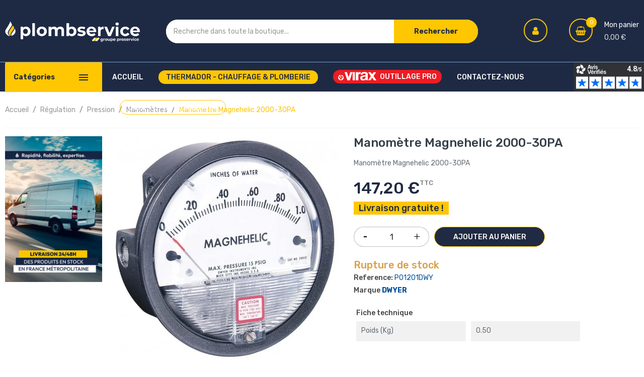

--- FILE ---
content_type: text/html; charset=utf-8
request_url: https://www.plombservice.fr/manometres/8990-manometre-magnehelic-2000-30pa.html
body_size: 28508
content:
<!doctype html><html lang="fr"><head><meta charset="utf-8"><meta http-equiv="x-ua-compatible" content="ie=edge"><link rel="canonical" href="https://www.plombservice.fr/manometres/8990-manometre-magnehelic-2000-30pa.html"><title>Manomètre Magnehelic 2000-30PA</title><meta name="description" content="Manomètre Magnehelic 2000-30PA"><meta name="keywords" content=""><link rel="canonical" href="https://www.plombservice.fr/manometres/8990-manometre-magnehelic-2000-30pa.html"><link rel="preconnect" href="https://ka-f.fontawesome.com" crossorigin><link rel="preconnect" href="https://widgets.rr.skeepers.io" crossorigin><link rel="preconnect" href="https://www.googletagmanager.com"><link rel="preconnect" href="https://fonts.gstatic.com" crossorigin><link rel="dns-prefetch" href="https://www.google-analytics.com"><link rel="dns-prefetch" href="https://stats.g.doubleclick.net"><link rel="dns-prefetch" href="https://static.doubleclick.net"><link rel="preload" href="https://fonts.googleapis.com/css2?family=Rubik:ital,wght@0,300;0,400;0,500;0,700;1,300;1,400;1,500;1,700&display=swap" as="style"><link rel="stylesheet" href="https://fonts.googleapis.com/css2?family=Rubik:ital,wght@0,300;0,400;0,500;0,700;1,300;1,400;1,500;1,700&display=swap"><meta name="viewport" content="width=device-width, initial-scale=1"><link rel="icon" type="image/vnd.microsoft.icon" href="https://www.plombservice.fr/img/favicon.ico?1702897347"><link rel="shortcut icon" type="image/x-icon" href="https://www.plombservice.fr/img/favicon.ico?1702897347"><style>html { opacity: 0; transition: opacity 0.5s; }
    html.css-loaded { opacity: 1; }</style><link rel="preload" href="/modules/ps_checkout/views/css/payments.css?version=8.5.0.7" as="style" onload="this.onload=null;this.rel='stylesheet';document.documentElement.classList.add('css-loaded')" type="text/css" media="all"><link rel="preload" href="https://www.plombservice.fr/themes/plombservice-2023/assets/cache/theme-03165c1077.css" as="style" onload="this.onload=null;this.rel='stylesheet';document.documentElement.classList.add('css-loaded')" type="text/css" media="all"><noscript><link rel="stylesheet" href="/modules/ps_checkout/views/css/payments.css?version=8.5.0.7" as="style" type="text/css" media="all"><link rel="stylesheet" href="https://www.plombservice.fr/themes/plombservice-2023/assets/cache/theme-03165c1077.css" as="style" type="text/css" media="all"> </noscript> <script type="text/javascript">var always_load_content = false;
        var bdradius = "";
        var bgcol = "#28649b";
        var bgcolhov = "#0388cb";
        var id_product = 8990;
        var id_product_attribute = "0";
        var invalidMail = "L'email n'est pas valide";
        var messageResultAddMail = {"success":"Demande de notification enregistr\u00e9e","alreadyRegistrated":"Vous avez d\u00e9j\u00e0 une alerte pour ce produit","invalidMail":"Votre adresse email est invalide"};
        var prestashop = {"cart":{"products":[],"totals":{"total":{"type":"total","label":"Total","amount":0,"value":"0,00\u00a0\u20ac"},"total_including_tax":{"type":"total","label":"Total TTC","amount":0,"value":"0,00\u00a0\u20ac"},"total_excluding_tax":{"type":"total","label":"Total HT :","amount":0,"value":"0,00\u00a0\u20ac"}},"subtotals":{"products":{"type":"products","label":"Sous-total","amount":0,"value":"0,00\u00a0\u20ac"},"discounts":null,"shipping":{"type":"shipping","label":"Livraison","amount":0,"value":""},"tax":null},"products_count":0,"summary_string":"0 articles","vouchers":{"allowed":1,"added":[]},"discounts":[],"minimalPurchase":0,"minimalPurchaseRequired":""},"currency":{"id":1,"name":"Euro","iso_code":"EUR","iso_code_num":"978","sign":"\u20ac"},"customer":{"lastname":null,"firstname":null,"email":null,"birthday":null,"newsletter":null,"newsletter_date_add":null,"optin":null,"website":null,"company":null,"siret":null,"ape":null,"is_logged":false,"gender":{"type":null,"name":null},"addresses":[]},"country":{"id_zone":"9","id_currency":"0","call_prefix":"33","iso_code":"FR","active":"1","contains_states":"0","need_identification_number":"0","need_zip_code":"1","zip_code_format":"NNNNN","display_tax_label":"1","name":"France","id":8},"language":{"name":"Fran\u00e7ais (French)","iso_code":"fr","locale":"fr-FR","language_code":"fr","active":"1","is_rtl":"0","date_format_lite":"d\/m\/Y","date_format_full":"d\/m\/Y H:i:s","id":1},"page":{"title":"","canonical":"https:\/\/www.plombservice.fr\/manometres\/8990-manometre-magnehelic-2000-30pa.html","meta":{"title":"Manom\u00e8tre Magnehelic 2000-30PA","description":"Manom\u00e8tre Magnehelic 2000-30PA","keywords":"","robots":"index"},"page_name":"product","body_classes":{"lang-fr":true,"lang-rtl":false,"country-FR":true,"currency-EUR":true,"layout-left-column":true,"page-product":true,"tax-display-enabled":true,"page-customer-account":false,"product-id-8990":true,"product-Manom\u00e8tre Magnehelic 2000-30PA":true,"product-id-category-148":true,"product-id-manufacturer-15":true,"product-id-supplier-0":true,"product-available-for-order":true},"admin_notifications":[],"password-policy":{"feedbacks":{"0":"Tr\u00e8s faible","1":"Faible","2":"Moyenne","3":"Fort","4":"Tr\u00e8s fort","Straight rows of keys are easy to guess":"Les suites de touches sur le clavier sont faciles \u00e0 deviner","Short keyboard patterns are easy to guess":"Les mod\u00e8les courts sur le clavier sont faciles \u00e0 deviner.","Use a longer keyboard pattern with more turns":"Utilisez une combinaison de touches plus longue et plus complexe.","Repeats like \"aaa\" are easy to guess":"Les r\u00e9p\u00e9titions (ex. : \"aaa\") sont faciles \u00e0 deviner.","Repeats like \"abcabcabc\" are only slightly harder to guess than \"abc\"":"Les r\u00e9p\u00e9titions (ex. : \"abcabcabc\") sont seulement un peu plus difficiles \u00e0 deviner que \"abc\".","Sequences like abc or 6543 are easy to guess":"Les s\u00e9quences (ex. : abc ou 6543) sont faciles \u00e0 deviner.","Recent years are easy to guess":"Les ann\u00e9es r\u00e9centes sont faciles \u00e0 deviner.","Dates are often easy to guess":"Les dates sont souvent faciles \u00e0 deviner.","This is a top-10 common password":"Ce mot de passe figure parmi les 10 mots de passe les plus courants.","This is a top-100 common password":"Ce mot de passe figure parmi les 100 mots de passe les plus courants.","This is a very common password":"Ceci est un mot de passe tr\u00e8s courant.","This is similar to a commonly used password":"Ce mot de passe est similaire \u00e0 un mot de passe couramment utilis\u00e9.","A word by itself is easy to guess":"Un mot seul est facile \u00e0 deviner.","Names and surnames by themselves are easy to guess":"Les noms et les surnoms seuls sont faciles \u00e0 deviner.","Common names and surnames are easy to guess":"Les noms et les pr\u00e9noms courants sont faciles \u00e0 deviner.","Use a few words, avoid common phrases":"Utilisez quelques mots, \u00e9vitez les phrases courantes.","No need for symbols, digits, or uppercase letters":"Pas besoin de symboles, de chiffres ou de majuscules.","Avoid repeated words and characters":"\u00c9viter de r\u00e9p\u00e9ter les mots et les caract\u00e8res.","Avoid sequences":"\u00c9viter les s\u00e9quences.","Avoid recent years":"\u00c9vitez les ann\u00e9es r\u00e9centes.","Avoid years that are associated with you":"\u00c9vitez les ann\u00e9es qui vous sont associ\u00e9es.","Avoid dates and years that are associated with you":"\u00c9vitez les dates et les ann\u00e9es qui vous sont associ\u00e9es.","Capitalization doesn't help very much":"Les majuscules ne sont pas tr\u00e8s utiles.","All-uppercase is almost as easy to guess as all-lowercase":"Un mot de passe tout en majuscules est presque aussi facile \u00e0 deviner qu'un mot de passe tout en minuscules.","Reversed words aren't much harder to guess":"Les mots invers\u00e9s ne sont pas beaucoup plus difficiles \u00e0 deviner.","Predictable substitutions like '@' instead of 'a' don't help very much":"Les substitutions pr\u00e9visibles comme '\"@\" au lieu de \"a\" n'aident pas beaucoup.","Add another word or two. Uncommon words are better.":"Ajoutez un autre mot ou deux. Pr\u00e9f\u00e9rez les mots peu courants."}}},"shop":{"name":"Plombservice","logo":"https:\/\/www.plombservice.fr\/img\/logo-1702897347.jpg","stores_icon":"https:\/\/www.plombservice.fr\/img\/logo_stores.png","favicon":"https:\/\/www.plombservice.fr\/img\/favicon.ico"},"core_js_public_path":"\/themes\/","urls":{"base_url":"https:\/\/www.plombservice.fr\/","current_url":"https:\/\/www.plombservice.fr\/manometres\/8990-manometre-magnehelic-2000-30pa.html","shop_domain_url":"https:\/\/www.plombservice.fr","img_ps_url":"https:\/\/www.plombservice.fr\/img\/","img_cat_url":"https:\/\/www.plombservice.fr\/img\/c\/","img_lang_url":"https:\/\/www.plombservice.fr\/img\/l\/","img_prod_url":"https:\/\/www.plombservice.fr\/img\/p\/","img_manu_url":"https:\/\/www.plombservice.fr\/img\/m\/","img_sup_url":"https:\/\/www.plombservice.fr\/img\/su\/","img_ship_url":"https:\/\/www.plombservice.fr\/img\/s\/","img_store_url":"https:\/\/www.plombservice.fr\/img\/st\/","img_col_url":"https:\/\/www.plombservice.fr\/img\/co\/","img_url":"https:\/\/www.plombservice.fr\/themes\/laber_complex_home5\/assets\/img\/","css_url":"https:\/\/www.plombservice.fr\/themes\/laber_complex_home5\/assets\/css\/","js_url":"https:\/\/www.plombservice.fr\/themes\/laber_complex_home5\/assets\/js\/","pic_url":"https:\/\/www.plombservice.fr\/upload\/","theme_assets":"https:\/\/www.plombservice.fr\/themes\/laber_complex_home5\/assets\/","theme_dir":"https:\/\/www.plombservice.fr\/themes\/plombservice-2023\/","child_theme_assets":"https:\/\/www.plombservice.fr\/themes\/plombservice-2023\/assets\/","child_img_url":"https:\/\/www.plombservice.fr\/themes\/plombservice-2023\/assets\/img\/","child_css_url":"https:\/\/www.plombservice.fr\/themes\/plombservice-2023\/assets\/css\/","child_js_url":"https:\/\/www.plombservice.fr\/themes\/plombservice-2023\/assets\/js\/","pages":{"address":"https:\/\/www.plombservice.fr\/adresse","addresses":"https:\/\/www.plombservice.fr\/adresses","authentication":"https:\/\/www.plombservice.fr\/connexion","manufacturer":"https:\/\/www.plombservice.fr\/marque-pieces-accessoires-outillage-chauffage-climatisation","cart":"https:\/\/www.plombservice.fr\/panier","category":"https:\/\/www.plombservice.fr\/index.php?controller=category","cms":"https:\/\/www.plombservice.fr\/index.php?controller=cms","contact":"https:\/\/www.plombservice.fr\/nous-contacter","discount":"https:\/\/www.plombservice.fr\/reduction","guest_tracking":"https:\/\/www.plombservice.fr\/suivi-commande-invite","history":"https:\/\/www.plombservice.fr\/historique-commandes","identity":"https:\/\/www.plombservice.fr\/identite","index":"https:\/\/www.plombservice.fr\/","my_account":"https:\/\/www.plombservice.fr\/mon-compte","order_confirmation":"https:\/\/www.plombservice.fr\/confirmation-commande","order_detail":"https:\/\/www.plombservice.fr\/index.php?controller=order-detail","order_follow":"https:\/\/www.plombservice.fr\/suivi-commande","order":"https:\/\/www.plombservice.fr\/commande","order_return":"https:\/\/www.plombservice.fr\/index.php?controller=order-return","order_slip":"https:\/\/www.plombservice.fr\/avoirs","pagenotfound":"https:\/\/www.plombservice.fr\/page-introuvable","password":"https:\/\/www.plombservice.fr\/recuperation-mot-de-passe","pdf_invoice":"https:\/\/www.plombservice.fr\/index.php?controller=pdf-invoice","pdf_order_return":"https:\/\/www.plombservice.fr\/index.php?controller=pdf-order-return","pdf_order_slip":"https:\/\/www.plombservice.fr\/index.php?controller=pdf-order-slip","prices_drop":"https:\/\/www.plombservice.fr\/promotions","product":"https:\/\/www.plombservice.fr\/index.php?controller=product","registration":"https:\/\/www.plombservice.fr\/index.php?controller=registration","search":"https:\/\/www.plombservice.fr\/recherche","sitemap":"https:\/\/www.plombservice.fr\/plan du site","stores":"https:\/\/www.plombservice.fr\/magasins","supplier":"https:\/\/www.plombservice.fr\/fournisseur","new_products":"https:\/\/www.plombservice.fr\/nouveaux-produits","brands":"https:\/\/www.plombservice.fr\/marque-pieces-accessoires-outillage-chauffage-climatisation","register":"https:\/\/www.plombservice.fr\/index.php?controller=registration","order_login":"https:\/\/www.plombservice.fr\/commande?login=1"},"alternative_langs":[],"actions":{"logout":"https:\/\/www.plombservice.fr\/?mylogout="},"no_picture_image":{"bySize":{"small_default":{"url":"https:\/\/www.plombservice.fr\/img\/p\/fr-default-small_default.jpg","width":98,"height":98},"cart_default":{"url":"https:\/\/www.plombservice.fr\/img\/p\/fr-default-cart_default.jpg","width":125,"height":125},"home_default":{"url":"https:\/\/www.plombservice.fr\/img\/p\/fr-default-home_default.jpg","width":250,"height":250},"medium_default":{"url":"https:\/\/www.plombservice.fr\/img\/p\/fr-default-medium_default.jpg","width":452,"height":452},"large_default":{"url":"https:\/\/www.plombservice.fr\/img\/p\/fr-default-large_default.jpg","width":600,"height":600}},"small":{"url":"https:\/\/www.plombservice.fr\/img\/p\/fr-default-small_default.jpg","width":98,"height":98},"medium":{"url":"https:\/\/www.plombservice.fr\/img\/p\/fr-default-home_default.jpg","width":250,"height":250},"large":{"url":"https:\/\/www.plombservice.fr\/img\/p\/fr-default-large_default.jpg","width":600,"height":600},"legend":""}},"configuration":{"display_taxes_label":true,"display_prices_tax_incl":true,"is_catalog":false,"show_prices":true,"opt_in":{"partner":false},"quantity_discount":{"type":"discount","label":"Remise sur prix unitaire"},"voucher_enabled":1,"return_enabled":1},"field_required":[],"breadcrumb":{"links":[{"title":"Accueil","url":"https:\/\/www.plombservice.fr\/"},{"title":"R\u00e9gulation","url":"https:\/\/www.plombservice.fr\/144-regulation"},{"title":"Pression","url":"https:\/\/www.plombservice.fr\/147-pression"},{"title":"Manom\u00e8tres","url":"https:\/\/www.plombservice.fr\/148-manometres"},{"title":"Manom\u00e8tre Magnehelic 2000-30PA","url":"https:\/\/www.plombservice.fr\/manometres\/8990-manometre-magnehelic-2000-30pa.html"}],"count":5},"link":{"protocol_link":"https:\/\/","protocol_content":"https:\/\/"},"time":1768787965,"static_token":"1ff34073e73a415b952d9159f0d70959","token":"4bec0babd2718c72f53248bb8aa7daa8","debug":false};
        var ps_checkoutApplePayUrl = "https:\/\/www.plombservice.fr\/module\/ps_checkout\/applepay?token=1ff34073e73a415b952d9159f0d70959";
        var ps_checkoutAutoRenderDisabled = false;
        var ps_checkoutCancelUrl = "https:\/\/www.plombservice.fr\/module\/ps_checkout\/cancel?token=1ff34073e73a415b952d9159f0d70959";
        var ps_checkoutCardBrands = ["MASTERCARD","VISA","AMEX","CB_NATIONALE"];
        var ps_checkoutCardFundingSourceImg = "\/modules\/ps_checkout\/views\/img\/payment-cards.png";
        var ps_checkoutCardLogos = {"AMEX":"\/modules\/ps_checkout\/views\/img\/amex.svg","CB_NATIONALE":"\/modules\/ps_checkout\/views\/img\/cb.svg","DINERS":"\/modules\/ps_checkout\/views\/img\/diners.svg","DISCOVER":"\/modules\/ps_checkout\/views\/img\/discover.svg","JCB":"\/modules\/ps_checkout\/views\/img\/jcb.svg","MAESTRO":"\/modules\/ps_checkout\/views\/img\/maestro.svg","MASTERCARD":"\/modules\/ps_checkout\/views\/img\/mastercard.svg","UNIONPAY":"\/modules\/ps_checkout\/views\/img\/unionpay.svg","VISA":"\/modules\/ps_checkout\/views\/img\/visa.svg"};
        var ps_checkoutCartProductCount = 0;
        var ps_checkoutCheckUrl = "https:\/\/www.plombservice.fr\/module\/ps_checkout\/check?token=1ff34073e73a415b952d9159f0d70959";
        var ps_checkoutCheckoutTranslations = {"checkout.go.back.label":"Tunnel de commande","checkout.go.back.link.title":"Retourner au tunnel de commande","checkout.card.payment":"Paiement par carte","checkout.page.heading":"R\u00e9sum\u00e9 de commande","checkout.cart.empty":"Votre panier d'achat est vide.","checkout.page.subheading.card":"Carte","checkout.page.subheading.paypal":"PayPal","checkout.payment.by.card":"Vous avez choisi de payer par carte.","checkout.payment.by.paypal":"Vous avez choisi de payer par PayPal.","checkout.order.summary":"Voici un r\u00e9sum\u00e9 de votre commande :","checkout.order.amount.total":"Le montant total de votre panier est de","checkout.order.included.tax":"(TTC)","checkout.order.confirm.label":"Veuillez finaliser votre commande en cliquant sur \"Je valide ma commande\"","checkout.payment.token.delete.modal.header":"Voulez-vous supprimer cette m\u00e9thode de paiement ?","checkout.payment.token.delete.modal.content":"Cette m\u00e9thode de paiement sera supprim\u00e9e de votre compte :","checkout.payment.token.delete.modal.confirm-button":"Supprimer cette m\u00e9thode de paiement","checkout.payment.loader.processing-request":"Veuillez patienter, nous traitons votre demande...","checkout.payment.others.link.label":"Autres moyens de paiement","checkout.payment.others.confirm.button.label":"Je valide ma commande","checkout.form.error.label":"Une erreur s'est produite lors du paiement. Veuillez r\u00e9essayer ou contacter le support.","loader-component.label.header":"Merci pour votre achat !","loader-component.label.body":"Veuillez patienter, nous traitons votre paiement","loader-component.label.body.longer":"Veuillez patienter, cela prend un peu plus de temps...","payment-method-logos.title":"Paiement 100% s\u00e9curis\u00e9","express-button.cart.separator":"ou","express-button.checkout.express-checkout":"Achat rapide","ok":"Ok","cancel":"Annuler","paypal.hosted-fields.label.card-name":"Nom du titulaire de la carte","paypal.hosted-fields.placeholder.card-name":"Nom du titulaire de la carte","paypal.hosted-fields.label.card-number":"Num\u00e9ro de carte","paypal.hosted-fields.placeholder.card-number":"Num\u00e9ro de carte","paypal.hosted-fields.label.expiration-date":"Date d'expiration","paypal.hosted-fields.placeholder.expiration-date":"MM\/YY","paypal.hosted-fields.label.cvv":"Code de s\u00e9curit\u00e9","paypal.hosted-fields.placeholder.cvv":"XXX","error.paypal-sdk":"L'instance du PayPal JavaScript SDK est manquante","error.google-pay-sdk":"L'instance du Google Pay Javascript SDK est manquante","error.apple-pay-sdk":"L'instance du Apple Pay Javascript SDK est manquante","error.google-pay.transaction-info":"Une erreur est survenue lors de la r\u00e9cup\u00e9ration des informations sur la transaction Google Pay","error.apple-pay.payment-request":"Une erreur est survenue lors de la r\u00e9cup\u00e9ration des informations sur la transaction Apple Pay","error.paypal-sdk.contingency.cancel":"Authentification du titulaire de carte annul\u00e9e, veuillez choisir un autre moyen de paiement ou essayez de nouveau.","error.paypal-sdk.contingency.error":"Une erreur est survenue lors de l'authentification du titulaire de la carte, veuillez choisir un autre moyen de paiement ou essayez de nouveau.","error.paypal-sdk.contingency.failure":"Echec de l'authentification du titulaire de la carte, veuillez choisir un autre moyen de paiement ou essayez de nouveau.","error.paypal-sdk.contingency.unknown":"L'identit\u00e9 du titulaire de la carte n'a pas pu \u00eatre v\u00e9rifi\u00e9e, veuillez choisir un autre moyen de paiement ou essayez de nouveau.","APPLE_PAY_MERCHANT_SESSION_VALIDATION_ERROR":"Nous ne pouvons pas traiter votre paiement Apple Pay pour le moment. Cela peut \u00eatre d\u00fb \u00e0 un probl\u00e8me de v\u00e9rification de la configuration du paiement pour ce site. Veuillez r\u00e9essayer plus tard ou choisir un autre moyen de paiement.","APPROVE_APPLE_PAY_VALIDATION_ERROR":"Un probl\u00e8me est survenu lors du traitement de votre paiement Apple Pay. Veuillez v\u00e9rifier les d\u00e9tails de votre commande et r\u00e9essayer, ou utilisez un autre mode de paiement."};
        var ps_checkoutCheckoutUrl = "https:\/\/www.plombservice.fr\/commande";
        var ps_checkoutConfirmUrl = "https:\/\/www.plombservice.fr\/confirmation-commande";
        var ps_checkoutCreateUrl = "https:\/\/www.plombservice.fr\/module\/ps_checkout\/create?token=1ff34073e73a415b952d9159f0d70959";
        var ps_checkoutCustomMarks = {"google_pay":"\/modules\/ps_checkout\/views\/img\/google_pay.svg","apple_pay":"\/modules\/ps_checkout\/views\/img\/apple_pay.svg"};
        var ps_checkoutExpressCheckoutCartEnabled = false;
        var ps_checkoutExpressCheckoutOrderEnabled = false;
        var ps_checkoutExpressCheckoutProductEnabled = false;
        var ps_checkoutExpressCheckoutSelected = false;
        var ps_checkoutExpressCheckoutUrl = "https:\/\/www.plombservice.fr\/module\/ps_checkout\/ExpressCheckout?token=1ff34073e73a415b952d9159f0d70959";
        var ps_checkoutFundingSource = "paypal";
        var ps_checkoutFundingSourcesSorted = ["card","paypal","paylater","google_pay","apple_pay"];
        var ps_checkoutGooglePayUrl = "https:\/\/www.plombservice.fr\/module\/ps_checkout\/googlepay?token=1ff34073e73a415b952d9159f0d70959";
        var ps_checkoutHostedFieldsContingencies = "SCA_WHEN_REQUIRED";
        var ps_checkoutHostedFieldsEnabled = true;
        var ps_checkoutIconsPath = "\/modules\/ps_checkout\/views\/img\/icons\/";
        var ps_checkoutLoaderImage = "\/modules\/ps_checkout\/views\/img\/loader.svg";
        var ps_checkoutPartnerAttributionId = "PrestaShop_Cart_PSXO_PSDownload";
        var ps_checkoutPayLaterCartPageButtonEnabled = false;
        var ps_checkoutPayLaterCategoryPageBannerEnabled = false;
        var ps_checkoutPayLaterHomePageBannerEnabled = false;
        var ps_checkoutPayLaterOrderPageBannerEnabled = false;
        var ps_checkoutPayLaterOrderPageButtonEnabled = false;
        var ps_checkoutPayLaterOrderPageMessageEnabled = false;
        var ps_checkoutPayLaterProductPageBannerEnabled = false;
        var ps_checkoutPayLaterProductPageButtonEnabled = false;
        var ps_checkoutPayLaterProductPageMessageEnabled = false;
        var ps_checkoutPayPalButtonConfiguration = {"shape":"pill","label":"pay","color":"gold"};
        var ps_checkoutPayPalEnvironment = "LIVE";
        var ps_checkoutPayPalOrderId = "";
        var ps_checkoutPayPalSdkConfig = {"clientId":"AXjYFXWyb4xJCErTUDiFkzL0Ulnn-bMm4fal4G-1nQXQ1ZQxp06fOuE7naKUXGkq2TZpYSiI9xXbs4eo","merchantId":"XBPBL68V67ZZL","currency":"EUR","intent":"capture","commit":"false","vault":"false","integrationDate":"2024-04-01","dataPartnerAttributionId":"PrestaShop_Cart_PSXO_PSDownload","dataCspNonce":"","dataEnable3ds":"true","disableFunding":"bancontact,eps,ideal,mybank,p24,blik","enableFunding":"paylater","components":"marks,funding-eligibility,googlepay,applepay"};
        var ps_checkoutPayWithTranslations = {"card":"Payer par Carte","paypal":"Payer avec un compte PayPal","paylater":"Payer en plusieurs fois avec PayPal Pay Later","google_pay":"Payer avec Google Pay","apple_pay":"Payer avec Apple Pay"};
        var ps_checkoutPaymentMethodLogosTitleImg = "\/modules\/ps_checkout\/views\/img\/icons\/lock_checkout.svg";
        var ps_checkoutPaymentUrl = "https:\/\/www.plombservice.fr\/module\/ps_checkout\/payment?token=1ff34073e73a415b952d9159f0d70959";
        var ps_checkoutRenderPaymentMethodLogos = true;
        var ps_checkoutValidateUrl = "https:\/\/www.plombservice.fr\/module\/ps_checkout\/validate?token=1ff34073e73a415b952d9159f0d70959";
        var ps_checkoutVaultUrl = "https:\/\/www.plombservice.fr\/module\/ps_checkout\/vault?token=1ff34073e73a415b952d9159f0d70959";
        var ps_checkoutVersion = "8.5.0.7";
        var ps_version = 17;
        var psemailsubscription_subscription = "https:\/\/www.plombservice.fr\/module\/ps_emailsubscription\/subscription";
        var psr_icon_color = "#465157";
        var search_url = "https:\/\/www.plombservice.fr\/recherche";
        var ssIsCeInstalled = false;
        var tot_votre_email = "votre@email.com";
        var txtcol = "#ffffff";
        var txtcolhov = "#ffffff";
        var urlMailAdd = "https:\/\/www.plombservice.fr\/module\/ps_emailalerts\/actions?process=add";
        var urlMailCheck = "https:\/\/www.plombservice.fr\/module\/ps_emailalerts\/actions?process=check";</script> <script type="text/javascript">var sp_link_base ='https://www.plombservice.fr';</script> <style></style> <script type="text/javascript">function renderDataAjax(jsonData)
{
    for (var key in jsonData) {
	    if(key=='java_script')
        {
            $('body').append(jsonData[key]);
        }
        else
            if($('#ets_speed_dy_'+key).length)
            {
                if($('#ets_speed_dy_'+key+' #layer_cart').length)
                {
                    $('#ets_speed_dy_'+key).before($('#ets_speed_dy_'+key+' #layer_cart').clone());
                    $('#ets_speed_dy_'+key+' #layer_cart').remove();
                    $('#layer_cart').before('<div class="layer_cart_overlay"></div>');
                }
                $('.ets_speed_dynamic_hook[id="ets_speed_dy_'+key+'"]').replaceWith(jsonData[key]);
            }
              
    }
    if($('#header .shopping_cart').length && $('#header .cart_block').length)
    {
        var shopping_cart = new HoverWatcher('#header .shopping_cart');
        var cart_block = new HoverWatcher('#header .cart_block');
        $("#header .shopping_cart a:first").hover(
    		function(){
    			if (ajaxCart.nb_total_products > 0 || parseInt($('.ajax_cart_quantity').html()) > 0)
    				$("#header .cart_block").stop(true, true).slideDown(450);
    		},
    		function(){
    			setTimeout(function(){
    				if (!shopping_cart.isHoveringOver() && !cart_block.isHoveringOver())
    					$("#header .cart_block").stop(true, true).slideUp(450);
    			}, 200);
    		}
    	);
    }
    if(typeof jsonData.custom_js!== undefined && jsonData.custom_js)
        $('head').append('<script src="'+sp_link_base+'/modules/ets_superspeed/views/js/script_custom.js">');
}</script> <style>.layered_filter_ul .radio,.layered_filter_ul .checkbox {
    display: inline-block;
}
.ets_speed_dynamic_hook .cart-products-count{
    display:none!important;
}
.ets_speed_dynamic_hook .ajax_cart_quantity ,.ets_speed_dynamic_hook .ajax_cart_product_txt,.ets_speed_dynamic_hook .ajax_cart_product_txt_s{
    display:none!important;
}
.ets_speed_dynamic_hook .shopping_cart > a:first-child:after {
    display:none!important;
}</style><meta id="js-rcpgtm-tracking-config" data-tracking-data="%7B%22bing%22%3A%7B%22tracking_id%22%3A%22136017095%22%2C%22feed%22%3A%7B%22id_product_prefix%22%3A%22%22%2C%22id_product_source_key%22%3A%22id_product%22%2C%22id_variant_prefix%22%3A%22%22%2C%22id_variant_source_key%22%3A%22id_attribute%22%7D%7D%2C%22context%22%3A%7B%22browser%22%3A%7B%22device_type%22%3A1%7D%2C%22localization%22%3A%7B%22id_country%22%3A8%2C%22country_code%22%3A%22FR%22%2C%22id_currency%22%3A1%2C%22currency_code%22%3A%22EUR%22%2C%22id_lang%22%3A1%2C%22lang_code%22%3A%22fr%22%7D%2C%22page%22%3A%7B%22controller_name%22%3A%22product%22%2C%22products_per_page%22%3A12%2C%22category%22%3A%5B%5D%2C%22search_term%22%3A%22%22%7D%2C%22shop%22%3A%7B%22id_shop%22%3A1%2C%22shop_name%22%3A%22Plombservice%22%2C%22base_dir%22%3A%22https%3A%2F%2Fwww.plombservice.fr%2F%22%7D%2C%22tracking_module%22%3A%7B%22module_name%22%3A%22rcpgtagmanager%22%2C%22module_version%22%3A%224.4.2%22%2C%22checkout_module%22%3A%7B%22module%22%3A%22default%22%2C%22controller%22%3A%22order%22%7D%2C%22service_version%22%3A%228%22%2C%22token%22%3A%225340532551954d1cfadb1ae3df5ba25a%22%7D%2C%22user%22%3A%5B%5D%7D%2C%22criteo%22%3A%7B%22tracking_id%22%3A%22%22%2C%22feed%22%3A%7B%22id_product_prefix%22%3A%22%22%2C%22id_product_source_key%22%3A%22id_product%22%2C%22id_variant_prefix%22%3A%22%22%2C%22id_variant_source_key%22%3A%22id_attribute%22%7D%7D%2C%22facebook%22%3A%7B%22tracking_id%22%3A%22816122446357185%22%2C%22feed%22%3A%7B%22id_product_prefix%22%3A%22%22%2C%22id_product_source_key%22%3A%22id_product%22%2C%22id_variant_prefix%22%3A%22%22%2C%22id_variant_source_key%22%3A%22id_attribute%22%7D%7D%2C%22ga4%22%3A%7B%22tracking_id%22%3A%22G-0NX0D2B3LH%22%2C%22server_container_url%22%3A%22%22%2C%22is_url_passthrough%22%3Atrue%2C%22is_data_import%22%3Atrue%7D%2C%22gads%22%3A%7B%22tracking_id%22%3A%22984542371%22%2C%22merchant_id%22%3A%22%22%2C%22conversion_labels%22%3A%7B%22create_account%22%3A%22%22%2C%22product_view%22%3A%22%22%2C%22add_to_cart%22%3A%22%22%2C%22begin_checkout%22%3A%22%22%2C%22purchase%22%3A%22toYBCPPz37gDEKPZu9UD%22%7D%2C%22retail%22%3A%7B%22id_product_prefix%22%3A%22%22%2C%22id_product_source_key%22%3A%22id_product%22%2C%22id_variant_prefix%22%3A%22%22%2C%22id_variant_source_key%22%3A%22id_attribute%22%7D%2C%22custom%22%3A%7B%22is_enabled%22%3Afalse%2C%22id_product_prefix%22%3A%22%22%2C%22id_product_source_key%22%3A%22id_product%22%2C%22id_variant_prefix%22%3A%22%22%2C%22id_variant_source_key%22%3A%22id_attribute%22%2C%22is_id2%22%3Afalse%7D%7D%2C%22gtm%22%3A%7B%22tracking_id%22%3A%22GTM-NCKHSVX%22%2C%22is_internal_traffic%22%3Afalse%2C%22script_url%22%3A%22%22%2C%22data_layer_name%22%3A%22%22%2C%22id_parameter%22%3A%22%22%2C%22override_tracking_id%22%3A%22%22%7D%2C%22kelkoo%22%3A%7B%22tracking_list%22%3A%5B%5D%2C%22feed%22%3A%7B%22id_product_prefix%22%3A%22%22%2C%22id_product_source_key%22%3A%22id_product%22%2C%22id_variant_prefix%22%3A%22%22%2C%22id_variant_source_key%22%3A%22id_attribute%22%7D%7D%2C%22pinterest%22%3A%7B%22tracking_id%22%3A%22%22%2C%22feed%22%3A%7B%22id_product_prefix%22%3A%22%22%2C%22id_product_source_key%22%3A%22id_product%22%2C%22id_variant_prefix%22%3A%22%22%2C%22id_variant_source_key%22%3A%22id_attribute%22%7D%7D%2C%22tiktok%22%3A%7B%22tracking_id%22%3A%22%22%2C%22feed%22%3A%7B%22id_product_prefix%22%3A%22%22%2C%22id_product_source_key%22%3A%22id_product%22%2C%22id_variant_prefix%22%3A%22%22%2C%22id_variant_source_key%22%3A%22id_attribute%22%7D%7D%2C%22twitter%22%3A%7B%22tracking_id%22%3A%22%22%2C%22events%22%3A%7B%22add_to_cart_id%22%3A%22%22%2C%22payment_info_id%22%3A%22%22%2C%22checkout_initiated_id%22%3A%22%22%2C%22product_view_id%22%3A%22%22%2C%22lead_id%22%3A%22%22%2C%22purchase_id%22%3A%22%22%2C%22search_id%22%3A%22%22%7D%2C%22feed%22%3A%7B%22id_product_prefix%22%3A%22%22%2C%22id_product_source_key%22%3A%22id_product%22%2C%22id_variant_prefix%22%3A%22%22%2C%22id_variant_source_key%22%3A%22id_attribute%22%7D%7D%7D"> <script type="text/javascript" data-keepinline="true" data-cfasync="false" src="/modules/rcpgtagmanager/views/js/hook/trackingClient.bundle.js?v=4.4.2" async defer></script> <script async src="https://www.googletagmanager.com/gtag/js?id=UA-40058195-1"></script> <script>window.dataLayer = window.dataLayer || [];
  function gtag(){dataLayer.push(arguments);}
  gtag('js', new Date());
  gtag(
    'config',
    'UA-40058195-1',
    {
      'debug_mode':false
      , 'anonymize_ip': true                }
  );</script> <style type="text/css">#mycompare .product_name a:hover,
    #mycompare .product-price-and-shipping .price,
    .product-cover .layer .zoom-in,
    .tabs .nav-tabs .nav-item a:hover, .tabs .nav-tabs .nav-link.active,
    .laberProduct .product-price, .has-discount.product-price, .has-discount p,
    .block-categories .collapse-icons .add:hover, .block-categories .collapse-icons .remove:hover,
    .block-categories .category-sub-menu .category-sub-link:hover, .block-categories .category-sub-menu li[data-depth="0"] > a:hover,
    #wrapper .breadcrumb li:last-child a,
    .laberFooter-center .hotlineFree h3,
    #footer ul li a:hover, .laberFooter-bottom .copyright a,
    .laberTestimonial .laberAuthor p.author,
    .labCategoryFeature .item .sub-cat li a:hover,
    .labCategoryFeature .item .categoryName a:hover,
    .laberSpecialProducts .item .productName a:hover, .item .productName a:hover,
    .price, .pspc-main .seconds .count, #products .pspc-main .seconds .count,
    .menu-vertical .menu-content > li.all-cat span:hover,
    #header .lab-menu-vertical ul li.level-1 ul li a:hover,
    #header .lab-menu-vertical ul li.level-1 > a:hover,
    #header .lab-menu-horizontal ul li.level-1 ul li a:hover,
    #header .lab-menu-horizontal ul li.level-1:hover > a,
    #header .laber-cart a span.icon,
    .laberUserInfo .laberUser .icon,
    .comments_note div.star_on, #productCommentsBlock div.star_on,
    #header .laberwishtlistTop a.wishtlist_top:hover, #header .header-nav .currency-selector .expand-more:hover, #header .header-nav .language-selector .expand-more:hover,
    #header a:hover, a:hover {
        color: #ffc602;
    }


    #mycompare .button-action-product .btn:hover,
    .loader_content a.view-compare:hover,
    #header .laber-cart .cart_block .cart-buttons a,
    .btn-primary.focus, .btn-primary:focus, .btn-primary:hover,
    .laberPopupnewsletter-i .close, #newsletter_block_popup .block_content .send-reqest,
    .product-actions .add-to-cart,
    #productCommentsBlock h3.h3:before,
    .pagination a:not(.previous):not(.next):hover, .pagination .current a:not(.previous):not(.next),
    .laberProductGrid .item-inner .item .laberProduct-flags li span,
    .laberGridList li a:hover, .active_list .laberGridList li#list a, .active_grid .laberGridList li#grid a,
    #search_filters_wrapper p.h6:before,
    .block-categories a.h6:before,
    #content-wrapper h2.h2:before, .block-category h1.h1:before,
    .mypresta_scrollup:hover, .block_newsletter form input.btn:hover,
    .laberQuick .quick-view:hover, .home_blog_post h3.page-heading:before,
    .laberActions .laberItem a.js-compare-remove:hover, .laberActions .laberItem a:hover,
    .laberColumn h3::before, .laberActions .laberCart .laberBottom,
    .laberColumn .owl-buttons2 .owl-prev:hover, .laberColumn .owl-buttons2 .owl-next:hover, .laberthemes .owl-buttons .owl-prev:hover, .laberthemes .owl-buttons .owl-next:hover,
    .laberSpecialProducts .laberCart .laberBottom:hover,
    .laberSpecialProducts .item-inner .item .laberProduct-flags li span,
    .laberthemes .title_block h3:before,
    .lab-nivoSlideshow .nivo-caption .readmore a:hover,
    .lab-nivoSlideshow .nivo-prevNav:hover,
    .lab-nivoSlideshow .nivo-nextNav:hover,
    #header .lab-menu-horizontal ul li.submit.level-1 > a,
    .container_lab_vegamenu .title-menu,
    #search_block_top .btn.button-search {
        background-color: #ffc602;
    }


    #mycompare .button-action-product .btn:hover,
    .loader_content a.view-compare:hover,
    #header .laber-cart .cart_block .cart-buttons a,
    .product-actions .add-to-cart,
    .tabs .nav-tabs .nav-item a:hover, .tabs .nav-tabs .nav-link.active,
    .product-images > li.thumb-container > .thumb.selected,
    .product-images > li.thumb-container > .thumb:hover,
    .btn-primary.focus, .btn-primary:focus, .btn-primary:hover,
    .pagination a:not(.previous):not(.next):hover, .pagination .current a:not(.previous):not(.next),
    .laberGridList li a:hover, .active_list .laberGridList li#list a, .active_grid .laberGridList li#grid a,
    .color.active, .color:hover, .custom-checkbox input[type="checkbox"] + span.color.active, .custom-checkbox input[type="checkbox"] + span.color:hover, .facet-label.active .custom-checkbox span.color, .facet-label:hover .custom-checkbox span.color,
    .laberTestimonial .owl-pagination .owl-page.active span,
    .laberQuick .quick-view:hover,
    .laberActions .laberItem a.js-compare-remove:hover, .laberActions .laberItem a:hover,
    .laberActions .laberCart .laberBottom,
    .laberColumn .owl-buttons2 .owl-prev:hover, .laberColumn .owl-buttons2 .owl-next:hover, .laberthemes .owl-buttons .owl-prev:hover, .laberthemes .owl-buttons .owl-next:hover,
    .laberSpecialProducts .laberCart .laberBottom:hover,
    .nivo-controlNav a:hover, .nivo-controlNav a.active,
    .lab-nivoSlideshow .nivo-caption .readmore a:hover,
    .lab-menu-vertical .menu-content {
        border-color: #ffc602;
    }

    .form-control:focus, .input-group.focus,
    .search-widget .laber-search form input[type="text"]:focus {
        outline-color: #ffc602;
    }</style><meta name="facebook-domain-verification" content="5zk329rg3r1r1hgw772ampi2wv21t7"/><meta property="og:type" content="product"><meta property="og:url" content="https://www.plombservice.fr/manometres/8990-manometre-magnehelic-2000-30pa.html"><meta property="og:title" content="Manomètre Magnehelic 2000-30PA"><meta property="og:site_name" content="Plombservice"><meta property="og:description" content="Manomètre Magnehelic 2000-30PA"><meta property="og:image" content="https://www.plombservice.fr/7257-large_default/manometre-magnehelic-2000-30pa.jpg"><meta property="product:pretax_price:amount" content="122.67"><meta property="product:pretax_price:currency" content="EUR"><meta property="product:price:amount" content="147.2"><meta property="product:price:currency" content="EUR"><meta property="product:weight:value" content="0.500000"><meta property="product:weight:units" content="kg"></head><body id="product" class="subpage lang-fr country-fr currency-eur layout-left-column page-product tax-display-enabled product-id-8990 product-manometre-magnehelic-2000-30pa product-id-category-148 product-id-manufacturer-15 product-id-supplier-0 product-available-for-order "><main><header id="header"><div class="header-banner"></div><nav class="header-nav"><div class="container"><div class="row"><div class="hidden-sm-down"><div class="col-lg-6 col-md-12 col-xs-12"><div id="_desktop_contact_link"><div id="contact-link"><ul><li class="item"> Email: <span>sav@groupeproservice.fr</span></li><li class="item"> Appelez-nous : <span>09 70 71 18 76</span></li><li class="item"><a href="https://www.plombservice.fr/nous-contacter">Contactez-nous</a></li></ul></div></div></div><div class="col-lg-6 col-md-12 col-xs-12 right-nav"><div class="laberIpad"></div></div></div><div class="hidden-md-up text-sm-center mobile"><div class="float-xs-left" id="menu-icon"> <i class="fa fa-align-justify"></i></div><div class="float-xs-right" id="_mobile_cart"></div><div class="float-xs-right" id="_mobile_UserInfo"></div><div class="top-logo" id="_mobile_logo"></div><div class="clearfix"></div></div></div></div> </nav><div class="header-top"><div class="container"><div class="row" style="display: flex;align-items: center;"><div class="col-md-2 col-lg-3 hidden-sm-down desktop_logo" id="_desktop_logo"> <a href="https://www.plombservice.fr/"> <img class="logo img-responsive" src="https://www.plombservice.fr/img/logo-1702897347.jpg" alt="Plombservice" width="269" height="92"> </a></div><div class="col-lg-6 col-md-10 col-sm-10 col-xs-12 laberDisplaySearch"><div class="laberSearch"><div id="search_block_top"><form id="searchbox" method="get" action="https://www.plombservice.fr/recherche"> <input type="hidden" name="controller" value="search"> <input type="hidden" name="orderby" value="position" /> <input type="hidden" name="orderway" value="desc" /> <input autoComplete='off' class="search_query form-control" type="text" id="search_query_top" name="s" placeholder="Recherche dans toute la boutique..." value="" /><div id="lab_url_ajax_search" style="display:none"> <input type="hidden" value="https://www.plombservice.fr/modules/labblocksearch/controller_ajax_search.php" class="url_ajax" /></div> <button type="submit" name="submit_search" class="btn btn-default button-search"> <span>Rechercher</span> </button></form></div></div> <script type="text/javascript">var limit_character = "<p class='limit'>Le nombre de caracères doit être de 3</p>";
var close_text = "close";</script> </div><div class="col-lg-3 col-md-12 col-sm-12 col-xs-12 position-static hidden-sm-down"><div class="laberIpad"><div id="_desktop_cart" class=" pull-right"><div class="blockcart laber-cart " data-refresh-url="//www.plombservice.fr/module/ps_shoppingcart/ajax"> <a class="cart" rel="nofollow" href="//www.plombservice.fr/panier?action=show"> <span class="icon"> <i class="fa fa-shopping-basket"></i> <span class="cart-products-count">0</span> </span> <span>Mon panier</span><span class="amount"> 0,00&nbsp;€ </span> </a><div class="cart_block block exclusive"><p class="no-item"> Votre panier est vide.</p></div></div></div><div id="_desktop_UserInfo" class="pull-right"><div class="laberUserInfo dropdown js-dropdown "><div class="expand-more" data-toggle="dropdown"><div class="laberUser"> <span class="icon"><i class="fa fa-user"></i></span><p>Votre compte</p><p class="nameuser"> <span>Se connecter</span></p></div></div><div class="laber-user-info dropdown-menu"><div class="user-info"><div class="signin"> <a href="https://www.plombservice.fr/mon-compte" title="Connectez-vous à votre compte" rel="nofollow"> Se connecter </a></div> <a class="register" href="https://www.plombservice.fr/index.php?controller=registration"> Créer un compte </a></div></div></div></div></div></div><div class="clearfix"></div></div><div id="mobile_top_menu_wrapper" class="row hidden-md-up" style="display:none;"><div class="js-top-menu mobile" id="_mobile_top_menu"></div><div class="js-top-menu-bottom"><div class="container_lab_vegamenu"><div class="lab-menu-vertical clearfix"><div class="title-menu"><span>Catégories</span><i class="mdi mdi-menu"></i></div><div class="menu-vertical"><ul class="menu-content"><li class="laberCart laberCart-virax laberCart level-1 parent" style="background-color: #ed1c24;color: #FFF"> <a href="/497-outils-pro-virax" style="color:#FFF;display:flex;align-items: center; justify-content: space-between;"> <b>Outillage</b> <svg style="height: 16px" id="Calque_1" xmlns="http://www.w3.org/2000/svg" version="1.1" viewBox="0 0 46.2 10.6"> <path d="M43.2,10.4l-2-3.1-2,3h0s-5.7,0-5.7,0c0,0,0-.2-.1-.2,0-.2,0-.4,0-.6s0,0,0,0c-.5.5-1.3.9-2,1-1.1.2-2.7.2-3.6-.5s-1.3-2.2-.9-3.5c.6-2.1,3.6-1.8,5.3-2.3.7-.2,1.5-.7,1.1-1.5s-1.8-.8-2.5-.6-1,.7-1.2,1.3h-2.3c0-.5.2-1.1.4-1.5.4-.8,1.1-1.3,2-1.5,1.3-.4,3.9-.3,5.1.4s1,1.3,1,2.2v4.9c0,.9.1,1.8.4,2.6h0s3.4-5.3,3.4-5.3l-3.3-4.8h3l1.8,2.5,1.7-2.5h2.5s.7,0,.7,0l-3.2,4.8,3.6,5.3h-3ZM33.1,5.6c-1.2.6-3.9,0-3.8,2.1s.2.7.5.9c1,.6,2.2.2,2.9-.7s.4-1.5.4-2.3Z" fill="#fff"/> <polygon points="17.4 .3 14.2 10.4 11.2 10.4 7.8 .3 10.7 .3 12.6 6.7 14.8 .3 17.4 .3" fill="#fff"/> <path d="M27.2.1v2.3c-.3,0-.6,0-.9,0-1,.1-1.9.9-1.9,2v6s-2.9,0-2.9,0V.3h2.9v1.2c.2-.2.3-.4.5-.6.6-.6,1.5-.9,2.4-.8Z" fill="#fff"/> <rect x="17.6" y=".3" width="2.7" height="10.1" fill="#fff"/> <path d="M3.9,5.8v-2.1c2.5.4,3.7,3.2,2.3,5.3-1.4,2-4.4,1.9-5.7-.2s0-4.8,2.4-5.2v3s1.4,0,1.4,0l-.9,1.4-1.5-2.4H.5l2.9,4.4,2.9-4.4h-2.4Z" fill="#fff"/> </svg><span></span> </a></li><li class="laberCart level-1 parent "><a href="https://www.plombservice.fr/112-chauffage" class=""><span>Chauffage</span></a><span class="icon-drop-mobile"></span><ul class="menu-dropdown cat-drop-menu "><li class="laberCart level-2 parent "><a href="https://www.plombservice.fr/113-chauffage-au-fioul" class=""><span>Chauffage au fioul</span></a><span class="icon-drop-mobile"></span><ul class="menu-dropdown cat-drop-menu "><li class="laberCart level-3 "><a href="https://www.plombservice.fr/180-accessoires-de-branchement-bruleurs-fioul" class=""><span>Accessoires de branchement brûleurs fioul</span></a></li><li class="laberCart level-3 "><a href="https://www.plombservice.fr/219-accessoires-pour-electrodes-bruleurs-fioul" class=""><span>Accessoires pour électrodes brûleurs fioul</span></a></li><li class="laberCart level-3 "><a href="https://www.plombservice.fr/136-boites-de-controle-et-cellules-fioul" class=""><span>Boîtes de contrôle et cellules fioul</span></a></li><li class="laberCart level-3 "><a href="https://www.plombservice.fr/125-condensateurs-moteurs-bruleurs-fioul" class=""><span>Condensateurs moteurs brûleurs fioul</span></a></li><li class="laberCart level-3 "><a href="https://www.plombservice.fr/171-controle-et-mesure-fioul" class=""><span>Contrôle et mesure fioul</span></a></li><li class="laberCart level-3 "><a href="https://www.plombservice.fr/168-electrodes-fioul" class=""><span>Electrodes fioul</span></a></li><li class="laberCart level-3 "><a href="https://www.plombservice.fr/206-filtres-fioul" class=""><span>Filtres fioul</span></a></li><li class="laberCart level-3 "><a href="https://www.plombservice.fr/177-flexibles-fioul-et-raccords" class=""><span>Flexibles fioul et raccords</span></a></li><li class="laberCart level-3 "><a href="https://www.plombservice.fr/123-gicleurs-fioul" class=""><span>Gicleurs fioul</span></a></li><li class="laberCart level-3 "><a href="https://www.plombservice.fr/182-joints-de-brides-pour-bruleurs-fioul" class=""><span>Joints de brides pour brûleurs fioul</span></a></li><li class="laberCart level-3 "><a href="https://www.plombservice.fr/114-moteurs-et-accouplements-pompes-fioul" class=""><span>Moteurs et accouplements pompes fioul</span></a></li><li class="laberCart level-3 "><a href="https://www.plombservice.fr/128-pompes-fioul" class=""><span>Pompes fioul</span></a></li><li class="laberCart level-3 parent "><a href="https://www.plombservice.fr/611-accessoires-pompe-fioul" class=""><span>Accessoires pompe fioul</span></a><span class="icon-drop-mobile"></span><ul class="menu-dropdown cat-drop-menu "><li class="laberCart level-4 "><a href="https://www.plombservice.fr/612-joint-de-couvercle" class=""><span>Joint pompe fioul</span></a></li><li class="laberCart level-4 "><a href="https://www.plombservice.fr/613-bobine-electrovanne-pour-pompe" class=""><span>Bobine et électrovanne pour pompe fioul</span></a></li><li class="laberCart level-4 "><a href="https://www.plombservice.fr/614-filtre" class=""><span>Filtre pompe fioul</span></a></li><li class="laberCart level-4 "><a href="https://www.plombservice.fr/615-presse-etoupe" class=""><span>Presse étoupe</span></a></li><li class="laberCart level-4 "><a href="https://www.plombservice.fr/616-tamis" class=""><span>Tamis pompe fioul</span></a></li><li class="laberCart level-4 "><a href="https://www.plombservice.fr/617-cable-pour-pompe-fioul" class=""><span>Câble pour pompe fioul</span></a></li></ul></li><li class="laberCart level-3 "><a href="https://www.plombservice.fr/207-rechauffeurs-fioul" class=""><span>Réchauffeurs fioul</span></a></li><li class="laberCart level-3 "><a href="https://www.plombservice.fr/201-transfert-fioul" class=""><span>Transfert fioul</span></a></li><li class="laberCart level-3 "><a href="https://www.plombservice.fr/151-transformateurs-d-allumage-fioul" class=""><span>Transformateurs d\'allumage fioul</span></a></li></ul></li><li class="laberCart level-2 parent "><a href="https://www.plombservice.fr/121-chauffage-au-gaz" class=""><span>Chauffage au gaz</span></a><span class="icon-drop-mobile"></span><ul class="menu-dropdown cat-drop-menu "><li class="laberCart level-3 "><a href="https://www.plombservice.fr/230-accessoires-de-branchement-bruleurs-gaz" class=""><span>Accessoires de branchement brûleurs gaz</span></a></li><li class="laberCart level-3 "><a href="https://www.plombservice.fr/161-accessoires-electrovannes-gaz" class=""><span>Accessoires électrovannes gaz</span></a></li><li class="laberCart level-3 "><a href="https://www.plombservice.fr/139-accessoires-pour-bloc-vanne-gaz" class=""><span>Accessoires pour bloc vanne gaz</span></a></li><li class="laberCart level-3 "><a href="https://www.plombservice.fr/239-accessoires-pour-electrodes-bruleurs-gaz" class=""><span>Accessoires pour électrodes brûleurs gaz</span></a></li><li class="laberCart level-3 "><a href="https://www.plombservice.fr/122-blocs-vanne-gaz" class=""><span>Blocs vanne gaz</span></a></li><li class="laberCart level-3 "><a href="https://www.plombservice.fr/172-bobines-electrovannes-gaz" class=""><span>Bobines électrovannes gaz</span></a></li><li class="laberCart level-3 "><a href="https://www.plombservice.fr/124-boites-de-controle-chaudieres-gaz" class=""><span>Boîtes de contrôle chaudières gaz</span></a></li><li class="laberCart level-3 "><a href="https://www.plombservice.fr/260-brides-pour-bruleurs-gaz" class=""><span>Brides pour brûleurs gaz</span></a></li><li class="laberCart level-3 "><a href="https://www.plombservice.fr/140-condensateurs-moteurs-bruleurs-gaz" class=""><span>Condensateurs moteurs brûleurs gaz</span></a></li><li class="laberCart level-3 "><a href="https://www.plombservice.fr/212-controle-et-mesure-gaz" class=""><span>Contrôle et mesure gaz</span></a></li><li class="laberCart level-3 "><a href="https://www.plombservice.fr/238-electrodes-gaz" class=""><span>Electrodes gaz</span></a></li><li class="laberCart level-3 "><a href="https://www.plombservice.fr/192-electrovannes-gaz" class=""><span>Electrovannes gaz</span></a></li><li class="laberCart level-3 "><a href="https://www.plombservice.fr/188-filtres-gaz" class=""><span>Filtres gaz</span></a></li><li class="laberCart level-3 "><a href="https://www.plombservice.fr/173-pressostats-chaudiere-gaz" class=""><span>Pressostats chaudière gaz</span></a></li><li class="laberCart level-3 "><a href="https://www.plombservice.fr/137-relais-et-cellules-bruleurs-gaz" class=""><span>Relais et cellules brûleurs gaz</span></a></li><li class="laberCart level-3 parent "><a href="https://www.plombservice.fr/187-regulateurs-de-pression-gaz" class=""><span>Régulateurs de pression gaz</span></a><span class="icon-drop-mobile"></span><ul class="menu-dropdown cat-drop-menu "><li class="laberCart level-4 "><a href="https://www.plombservice.fr/496-accessoire-regulateur-de-pression-gaz" class=""><span>Accessoire régulateur de pression gaz</span></a></li></ul></li><li class="laberCart level-3 "><a href="https://www.plombservice.fr/138-robinets-gaz" class=""><span>Robinets gaz</span></a></li><li class="laberCart level-3 "><a href="https://www.plombservice.fr/227-servomoteurs" class=""><span>Servomoteurs</span></a></li><li class="laberCart level-3 "><a href="https://www.plombservice.fr/159-thermocouples" class=""><span>Thermocouples</span></a></li><li class="laberCart level-3 "><a href="https://www.plombservice.fr/152-transformateurs-d-allumage-gaz" class=""><span>Transformateurs d\'allumage gaz</span></a></li></ul></li><li class="laberCart level-2 parent "><a href="https://www.plombservice.fr/253-equipement-chaufferie" class=""><span>Equipement chaufferie</span></a><span class="icon-drop-mobile"></span><ul class="menu-dropdown cat-drop-menu "><li class="laberCart level-3 "><a href="https://www.plombservice.fr/254-coffret-sous-verre-dormant" class=""><span>Coffret sous verre dormant</span></a></li><li class="laberCart level-3 "><a href="https://www.plombservice.fr/255-etiquettes-rigides" class=""><span>Etiquettes rigides</span></a></li><li class="laberCart level-3 "><a href="https://www.plombservice.fr/256-etiquettes-souples-autocollantes" class=""><span>Etiquettes souples autocollantes</span></a></li><li class="laberCart level-3 "><a href="https://www.plombservice.fr/257-interrupteurs-et-coup-de-poing" class=""><span>Interrupteurs et coup de poing</span></a></li><li class="laberCart level-3 "><a href="https://www.plombservice.fr/390-vase-d-expansion" class=""><span>Vase d\'expansion</span></a></li></ul></li><li class="laberCart level-2 parent "><a href="https://www.plombservice.fr/175-securite-gaz" class=""><span>Sécurité gaz</span></a><span class="icon-drop-mobile"></span><ul class="menu-dropdown cat-drop-menu "><li class="laberCart level-3 "><a href="https://www.plombservice.fr/262-accessoires-securite-gaz" class=""><span>Accessoires sécurité gaz</span></a></li><li class="laberCart level-3 "><a href="https://www.plombservice.fr/197-centrale-de-detection-gaz" class=""><span>Centrale de détection gaz</span></a></li><li class="laberCart level-3 "><a href="https://www.plombservice.fr/216-detecteur-de-gaz-portatif" class=""><span>Détecteur de gaz portatif</span></a></li><li class="laberCart level-3 "><a href="https://www.plombservice.fr/176-detection-gaz-domestique" class=""><span>Détection gaz domestique</span></a></li><li class="laberCart level-3 "><a href="https://www.plombservice.fr/198-sonde-de-detection-gaz" class=""><span>Sonde de détection gaz</span></a></li></ul></li><li class="laberCart level-2 "><a href="https://www.plombservice.fr/199-pieces-de-rechange-par-marques" class=""><span>Pièces de rechange par marques</span></a></li></ul></li><li class="laberCart level-1 parent "><a href="https://www.plombservice.fr/241-bruleur" class=""><span>Brûleur</span></a><span class="icon-drop-mobile"></span><ul class="menu-dropdown cat-drop-menu "><li class="laberCart level-2 "><a href="https://www.plombservice.fr/242-bruleur-fioul" class=""><span>Brûleur Fioul</span></a></li><li class="laberCart level-2 "><a href="https://www.plombservice.fr/243-bruleur-gaz" class=""><span>Brûleur Gaz</span></a></li></ul></li><li class="laberCart level-1 parent "><a href="https://www.plombservice.fr/189-chauffe-eau" class=""><span>Chauffe-eau</span></a><span class="icon-drop-mobile"></span><ul class="menu-dropdown cat-drop-menu "><li class="laberCart level-2 "><a href="https://www.plombservice.fr/209-anodes-et-joints" class=""><span>Anodes et joints</span></a></li><li class="laberCart level-2 "><a href="https://www.plombservice.fr/244-chauffe-eaux-complets" class=""><span>Chauffe-eaux complets</span></a></li><li class="laberCart level-2 "><a href="https://www.plombservice.fr/251-groupe-de-securite" class=""><span>Groupe de sécurité</span></a></li><li class="laberCart level-2 "><a href="https://www.plombservice.fr/261-pieces-de-rechange-par-marques" class=""><span>Pièces de rechange par marques</span></a></li><li class="laberCart level-2 parent "><a href="https://www.plombservice.fr/190-resistances" class=""><span>Résistances</span></a><span class="icon-drop-mobile"></span><ul class="menu-dropdown cat-drop-menu "><li class="laberCart level-3 "><a href="https://www.plombservice.fr/204-resistances-blindees" class=""><span>Résistances blindées</span></a></li><li class="laberCart level-3 "><a href="https://www.plombservice.fr/191-resistances-steatites" class=""><span>Résistances stéatites</span></a></li></ul></li><li class="laberCart level-2 "><a href="https://www.plombservice.fr/202-thermostats-et-aquastats" class=""><span>Thermostats et aquastats</span></a></li><li class="laberCart level-2 "><a href="https://www.plombservice.fr/488-pate-thermique" class=""><span>Pâte thermique</span></a></li></ul></li><li class="laberCart level-1 parent "><a href="https://www.plombservice.fr/141-plomberie" class=""><span>Plomberie</span></a><span class="icon-drop-mobile"></span><ul class="menu-dropdown cat-drop-menu "><li class="laberCart level-2 parent "><a href="https://www.plombservice.fr/142-accessoires-de-chauffage" class=""><span>Accessoires de chauffage</span></a><span class="icon-drop-mobile"></span><ul class="menu-dropdown cat-drop-menu "><li class="laberCart level-3 "><a href="https://www.plombservice.fr/392-accessoire-radiateur" class=""><span>Accessoire radiateur</span></a></li><li class="laberCart level-3 "><a href="https://www.plombservice.fr/194-bobines-electrovannes" class=""><span>Bobines électrovannes</span></a></li><li class="laberCart level-3 "><a href="https://www.plombservice.fr/160-electrovannes" class=""><span>Electrovannes</span></a></li><li class="laberCart level-3 "><a href="https://www.plombservice.fr/162-membranes-electrovannes" class=""><span>Membranes électrovannes</span></a></li><li class="laberCart level-3 "><a href="https://www.plombservice.fr/391-purgeur-et-soupape" class=""><span>Purgeur et soupape</span></a></li><li class="laberCart level-3 "><a href="https://www.plombservice.fr/220-signalisation" class=""><span>Signalisation</span></a></li><li class="laberCart level-3 "><a href="https://www.plombservice.fr/143-vannes-a-boisseau" class=""><span>Vannes à boisseau</span></a></li><li class="laberCart level-3 "><a href="https://www.plombservice.fr/174-vannes-de-zone" class=""><span>Vannes de zone</span></a></li><li class="laberCart level-3 "><a href="https://www.plombservice.fr/228-vases-expansion" class=""><span>Vases expansion</span></a></li><li class="laberCart level-3 "><a href="https://www.plombservice.fr/200-vannes-motorisees" class=""><span>Vannes motorisées</span></a></li></ul></li><li class="laberCart level-2 parent "><a href="https://www.plombservice.fr/263-outillage" class=""><span>Outillage</span></a><span class="icon-drop-mobile"></span><ul class="menu-dropdown cat-drop-menu "><li class="laberCart level-3 "><a href="https://www.plombservice.fr/237-outillage-electronique" class=""><span>Outillage éléctronique</span></a></li><li class="laberCart level-3 "><a href="https://www.plombservice.fr/386-transport-outillage" class=""><span>Transport outillage</span></a></li></ul></li><li class="laberCart level-2 parent "><a href="https://www.plombservice.fr/387-robinetterie" class=""><span>Robinetterie</span></a><span class="icon-drop-mobile"></span><ul class="menu-dropdown cat-drop-menu "><li class="laberCart level-3 "><a href="https://www.plombservice.fr/388-mitigeur-cuisine" class=""><span>Mitigeur cuisine</span></a></li><li class="laberCart level-3 "><a href="https://www.plombservice.fr/389-mitigeur-salle-de-bain" class=""><span>Mitigeur salle de bain</span></a></li></ul></li><li class="laberCart level-2 parent "><a href="https://www.plombservice.fr/393-circulateur" class=""><span>Circulateur</span></a><span class="icon-drop-mobile"></span><ul class="menu-dropdown cat-drop-menu "><li class="laberCart level-3 "><a href="https://www.plombservice.fr/394-circulateur-chauffage" class=""><span>Circulateur chauffage</span></a></li><li class="laberCart level-3 "><a href="https://www.plombservice.fr/395-circulateur-sanitaire" class=""><span>Circulateur sanitaire</span></a></li></ul></li><li class="laberCart level-2 "><a href="https://www.plombservice.fr/408-tete-thermostatique" class=""><span>Tête thermostatique</span></a></li></ul></li><li class="laberCart level-1 parent "><a href="https://www.plombservice.fr/144-regulation" class=""><span>Régulation</span></a><span class="icon-drop-mobile"></span><ul class="menu-dropdown cat-drop-menu "><li class="laberCart level-2 parent "><a href="https://www.plombservice.fr/147-pression" class=""><span>Pression</span></a><span class="icon-drop-mobile"></span><ul class="menu-dropdown cat-drop-menu "><li class="laberCart level-3 "><a href="https://www.plombservice.fr/149-accessoires-manometres" class=""><span>Accessoires manomètres</span></a></li><li class="laberCart level-3 "><a href="https://www.plombservice.fr/148-manometres" class=""><span>Manomètres</span></a></li><li class="laberCart level-3 "><a href="https://www.plombservice.fr/229-manometres-electroniques" class=""><span>Manomètres électroniques</span></a></li><li class="laberCart level-3 "><a href="https://www.plombservice.fr/183-pressotats" class=""><span>Pressotats</span></a></li><li class="laberCart level-3 "><a href="https://www.plombservice.fr/193-pressostat-air-ventilation" class=""><span>Pressostat air ventilation</span></a></li><li class="laberCart level-3 "><a href="https://www.plombservice.fr/267-transmetteurs-de-pression" class=""><span>Transmetteurs de pression</span></a></li></ul></li><li class="laberCart level-2 parent "><a href="https://www.plombservice.fr/145-temperature" class=""><span>Température</span></a><span class="icon-drop-mobile"></span><ul class="menu-dropdown cat-drop-menu "><li class="laberCart level-3 "><a href="https://www.plombservice.fr/211-cable-chauffant" class=""><span>Câble chauffant</span></a></li><li class="laberCart level-3 "><a href="https://www.plombservice.fr/223-sondes" class=""><span>Sondes</span></a></li><li class="laberCart level-3 "><a href="https://www.plombservice.fr/268-thermometres-electroniques" class=""><span>Thermomètres électroniques</span></a></li><li class="laberCart level-3 "><a href="https://www.plombservice.fr/146-thermometres-et-accessoires" class=""><span>Thermomètres et accessoires</span></a></li><li class="laberCart level-3 "><a href="https://www.plombservice.fr/150-thermostats-et-aquastats" class=""><span>Thermostats et aquastats</span></a></li><li class="laberCart level-3 "><a href="https://www.plombservice.fr/178-thermostats-industriels" class=""><span>Thermostats industriels</span></a></li><li class="laberCart level-3 "><a href="https://www.plombservice.fr/269-transmetteurs" class=""><span>Transmetteurs</span></a></li></ul></li><li class="laberCart level-2 parent "><a href="https://www.plombservice.fr/221-autres-mesures" class=""><span>Autres mesures</span></a><span class="icon-drop-mobile"></span><ul class="menu-dropdown cat-drop-menu "><li class="laberCart level-3 "><a href="https://www.plombservice.fr/224-debit" class=""><span>Débit</span></a></li><li class="laberCart level-3 "><a href="https://www.plombservice.fr/270-electricite" class=""><span>Electricité</span></a></li><li class="laberCart level-3 "><a href="https://www.plombservice.fr/271-gaz" class=""><span>Gaz</span></a></li><li class="laberCart level-3 "><a href="https://www.plombservice.fr/225-humidite" class=""><span>Humidité</span></a></li><li class="laberCart level-3 "><a href="https://www.plombservice.fr/222-niveau" class=""><span>Niveau</span></a></li><li class="laberCart level-3 "><a href="https://www.plombservice.fr/272-vitesse-de-l-air" class=""><span>Vitesse de l\'air</span></a></li></ul></li><li class="laberCart level-2 parent "><a href="https://www.plombservice.fr/266-afficheurs-enregistreurs" class=""><span>Afficheurs enregistreurs</span></a><span class="icon-drop-mobile"></span><ul class="menu-dropdown cat-drop-menu "><li class="laberCart level-3 "><a href="https://www.plombservice.fr/273-afficheur-de-temperature" class=""><span>Afficheur de température</span></a></li><li class="laberCart level-3 "><a href="https://www.plombservice.fr/274-afficheur-universel" class=""><span>Afficheur universel</span></a></li><li class="laberCart level-3 "><a href="https://www.plombservice.fr/275-enregistreur-data-logger" class=""><span>Enregistreur data logger</span></a></li></ul></li><li class="laberCart level-2 parent "><a href="https://www.plombservice.fr/156-thermostats-d-ambiance" class=""><span>Thermostats d\'ambiance</span></a><span class="icon-drop-mobile"></span><ul class="menu-dropdown cat-drop-menu "><li class="laberCart level-3 "><a href="https://www.plombservice.fr/157-thermostat-simple" class=""><span>Thermostat simple</span></a></li><li class="laberCart level-3 "><a href="https://www.plombservice.fr/158-thermostat-programmable" class=""><span>Thermostat programmable</span></a></li><li class="laberCart level-3 "><a href="https://www.plombservice.fr/226-thermostat-wifi-sim" class=""><span>Thermostat WIFI / SIM</span></a></li></ul></li></ul></li><li class="laberCart level-1 parent "><a href="https://www.plombservice.fr/118-climatisation" class=""><span>Climatisation</span></a><span class="icon-drop-mobile"></span><ul class="menu-dropdown cat-drop-menu "><li class="laberCart level-2 parent "><a href="https://www.plombservice.fr/132-accessoires-de-pose" class=""><span>Accessoires de pose</span></a><span class="icon-drop-mobile"></span><ul class="menu-dropdown cat-drop-menu "><li class="laberCart level-3 parent "><a href="https://www.plombservice.fr/461-liaison-frigorifique-et-raccordement" class=""><span>Liaison frigorifique et raccordement</span></a><span class="icon-drop-mobile"></span><ul class="menu-dropdown cat-drop-menu "><li class="laberCart level-4 "><a href="https://www.plombservice.fr/462-couronne-cuivre-isole" class=""><span>Couronne cuivre isolé</span></a></li><li class="laberCart level-4 "><a href="https://www.plombservice.fr/464-raccordement-flexible" class=""><span>Raccordement flexible</span></a></li><li class="laberCart level-4 "><a href="https://www.plombservice.fr/465-raccord-dudgeon" class=""><span>Raccord dudgeon</span></a></li><li class="laberCart level-4 "><a href="https://www.plombservice.fr/466-raccord-a-braser" class=""><span>Raccord à braser</span></a></li><li class="laberCart level-4 "><a href="https://www.plombservice.fr/467-raccord-rapide" class=""><span>Raccord rapide</span></a></li><li class="laberCart level-4 "><a href="https://www.plombservice.fr/468-bande-isolante" class=""><span>Bande isolante</span></a></li><li class="laberCart level-4 "><a href="https://www.plombservice.fr/469-colliers" class=""><span>Colliers</span></a></li></ul></li><li class="laberCart level-3 parent "><a href="https://www.plombservice.fr/133-relevage-et-evacuation-des-condensats" class=""><span>Relevage et évacuation des condensats</span></a><span class="icon-drop-mobile"></span><ul class="menu-dropdown cat-drop-menu "><li class="laberCart level-4 "><a href="https://www.plombservice.fr/470-pompe-de-relevage" class=""><span>Pompe de relevage</span></a></li><li class="laberCart level-4 "><a href="https://www.plombservice.fr/471-pompe-de-relevage-avec-reservoir" class=""><span>Pompe de relevage avec réservoir</span></a></li><li class="laberCart level-4 "><a href="https://www.plombservice.fr/489-pompe-de-relevage-pour-vitrines-refrigerees" class=""><span>Pompe de relevage pour vitrines réfrigérées</span></a></li><li class="laberCart level-4 "><a href="https://www.plombservice.fr/490-accessoires-pompe-de-relevage" class=""><span>Accessoires pompe de relevage</span></a></li><li class="laberCart level-4 "><a href="https://www.plombservice.fr/472-bac-de-recuperation-de-condensats" class=""><span>Bac de récupération de condensats</span></a></li><li class="laberCart level-4 "><a href="https://www.plombservice.fr/491-bac-d-evaporation-des-condensats" class=""><span>Bac d\'évaporation des condensats</span></a></li><li class="laberCart level-4 "><a href="https://www.plombservice.fr/492-tube-souple-d-evacuation-des-condensats" class=""><span>Tube souple d\'évacuation des condensats</span></a></li><li class="laberCart level-4 "><a href="https://www.plombservice.fr/493-tube-rigide-d-evacuation-des-condensats" class=""><span>Tube rigide d\'évacuation des condensats</span></a></li><li class="laberCart level-4 "><a href="https://www.plombservice.fr/494-neutralisateur-de-condensat" class=""><span>Neutralisateur de condensat</span></a></li><li class="laberCart level-4 "><a href="https://www.plombservice.fr/495-accessoires-tube-d-evacuation-des-condensats" class=""><span>Accessoires tube d\'évacuation des condensats</span></a></li></ul></li><li class="laberCart level-3 parent "><a href="https://www.plombservice.fr/203-goulottes" class=""><span>Goulottes</span></a><span class="icon-drop-mobile"></span><ul class="menu-dropdown cat-drop-menu "><li class="laberCart level-4 "><a href="https://www.plombservice.fr/437-accessoires-goulottes" class=""><span>Accessoires goulottes</span></a></li></ul></li><li class="laberCart level-3 "><a href="https://www.plombservice.fr/217-isolants" class=""><span>Isolants</span></a></li><li class="laberCart level-3 parent "><a href="https://www.plombservice.fr/179-supportage" class=""><span>Supportage</span></a><span class="icon-drop-mobile"></span><ul class="menu-dropdown cat-drop-menu "><li class="laberCart level-4 "><a href="https://www.plombservice.fr/453-support-mural" class=""><span>Support mural</span></a></li><li class="laberCart level-4 "><a href="https://www.plombservice.fr/454-support-au-sol" class=""><span>Support au sol</span></a></li><li class="laberCart level-4 "><a href="https://www.plombservice.fr/455-leve-charge-climatisation" class=""><span>Lève charge climatisation</span></a></li></ul></li><li class="laberCart level-3 "><a href="https://www.plombservice.fr/406-cache-climatisation" class=""><span>Cache climatisation</span></a></li><li class="laberCart level-3 "><a href="https://www.plombservice.fr/452-passage-de-mur" class=""><span>Passage de mur</span></a></li><li class="laberCart level-3 parent "><a href="https://www.plombservice.fr/457-protection-unite-exterieure" class=""><span>Protection unité extérieure</span></a><span class="icon-drop-mobile"></span><ul class="menu-dropdown cat-drop-menu "><li class="laberCart level-4 "><a href="https://www.plombservice.fr/458-protections" class=""><span>Protections</span></a></li><li class="laberCart level-4 "><a href="https://www.plombservice.fr/459-protection-electrique" class=""><span>Protection électrique</span></a></li><li class="laberCart level-4 "><a href="https://www.plombservice.fr/460-accessoires-unite-interieure" class=""><span>Accessoires unité intérieure</span></a></li></ul></li></ul></li><li class="laberCart level-2 parent "><a href="https://www.plombservice.fr/126-outillage-du-frigoriste" class=""><span>Outillage du frigoriste</span></a><span class="icon-drop-mobile"></span><ul class="menu-dropdown cat-drop-menu "><li class="laberCart level-3 parent "><a href="https://www.plombservice.fr/409-by-pass-et-flexibles" class=""><span>By-pass et flexibles</span></a><span class="icon-drop-mobile"></span><ul class="menu-dropdown cat-drop-menu "><li class="laberCart level-4 "><a href="https://www.plombservice.fr/410-kit-manifold-by-pass" class=""><span>Kit manifold by-pass</span></a></li><li class="laberCart level-4 "><a href="https://www.plombservice.fr/411-vacuometre" class=""><span>Vacuomètre</span></a></li><li class="laberCart level-4 "><a href="https://www.plombservice.fr/412-flexibles-et-accessoires" class=""><span>Flexibles et accessoires</span></a></li><li class="laberCart level-4 "><a href="https://www.plombservice.fr/413-raccords-et-vannes-de-remplissage" class=""><span>Raccords et vannes de remplissage</span></a></li></ul></li><li class="laberCart level-3 "><a href="https://www.plombservice.fr/414-station-de-recuperation" class=""><span>Station de récupération</span></a></li><li class="laberCart level-3 "><a href="https://www.plombservice.fr/415-pompe-a-vide" class=""><span>Pompe à vide</span></a></li><li class="laberCart level-3 "><a href="https://www.plombservice.fr/416-balance-frigoriste" class=""><span>Balance frigoriste</span></a></li><li class="laberCart level-3 parent "><a href="https://www.plombservice.fr/417-detection-de-fuite" class=""><span>Détection de fuite</span></a><span class="icon-drop-mobile"></span><ul class="menu-dropdown cat-drop-menu "><li class="laberCart level-4 "><a href="https://www.plombservice.fr/418-detecteur-electronique" class=""><span>Détecteur électronique</span></a></li><li class="laberCart level-4 "><a href="https://www.plombservice.fr/419-recherche-de-fuite" class=""><span>Recherche de fuite</span></a></li><li class="laberCart level-4 "><a href="https://www.plombservice.fr/420-kit-de-mise-en-pression-azote" class=""><span>Kit de mise en pression azote</span></a></li></ul></li><li class="laberCart level-3 parent "><a href="https://www.plombservice.fr/421-outillage-du-frigoriste" class=""><span>Outillage du frigoriste</span></a><span class="icon-drop-mobile"></span><ul class="menu-dropdown cat-drop-menu "><li class="laberCart level-4 "><a href="https://www.plombservice.fr/422-dudgeonniere" class=""><span>Dudgeonnière</span></a></li><li class="laberCart level-4 "><a href="https://www.plombservice.fr/423-coupe-tubes" class=""><span>Coupe tubes</span></a></li><li class="laberCart level-4 "><a href="https://www.plombservice.fr/424-cintreuse" class=""><span>Cintreuse</span></a></li><li class="laberCart level-4 "><a href="https://www.plombservice.fr/425-evaseur" class=""><span>Evaseur</span></a></li><li class="laberCart level-4 "><a href="https://www.plombservice.fr/426-outillage-a-main" class=""><span>Outillage à main</span></a></li><li class="laberCart level-4 "><a href="https://www.plombservice.fr/427-accessoires" class=""><span>Accessoires</span></a></li></ul></li><li class="laberCart level-3 parent "><a href="https://www.plombservice.fr/428-instruments-de-mesure" class=""><span>Instruments de mesure</span></a><span class="icon-drop-mobile"></span><ul class="menu-dropdown cat-drop-menu "><li class="laberCart level-4 "><a href="https://www.plombservice.fr/429-thermometre" class=""><span>Thermomètre</span></a></li><li class="laberCart level-4 "><a href="https://www.plombservice.fr/430-manometre-digital" class=""><span>Manomètre digital</span></a></li><li class="laberCart level-4 "><a href="https://www.plombservice.fr/431-mesure-electrique" class=""><span>Mesure électrique</span></a></li><li class="laberCart level-4 "><a href="https://www.plombservice.fr/432-enregistreur" class=""><span>Enregistreur</span></a></li><li class="laberCart level-4 "><a href="https://www.plombservice.fr/433-autres-instruments-de-mesure" class=""><span>Autres instruments de mesure</span></a></li></ul></li><li class="laberCart level-3 "><a href="https://www.plombservice.fr/434-marquage-obligatoire" class=""><span>Marquage obligatoire</span></a></li><li class="laberCart level-3 "><a href="https://www.plombservice.fr/435-protection-du-technicien" class=""><span>Protection du technicien</span></a></li><li class="laberCart level-3 "><a href="https://www.plombservice.fr/456-kit-outillage-du-frigoriste" class=""><span>Kit outillage du frigoriste</span></a></li></ul></li><li class="laberCart level-2 parent "><a href="https://www.plombservice.fr/280-entretien-et-nettoyage" class=""><span>Entretien et nettoyage</span></a><span class="icon-drop-mobile"></span><ul class="menu-dropdown cat-drop-menu "><li class="laberCart level-3 parent "><a href="https://www.plombservice.fr/438-nettoyage-des-climatisations" class=""><span>Nettoyage des climatisations</span></a><span class="icon-drop-mobile"></span><ul class="menu-dropdown cat-drop-menu "><li class="laberCart level-4 parent "><a href="https://www.plombservice.fr/442-nettoyeur-haute-pression-et-pulverisateur" class=""><span>Nettoyeur haute-pression et pulvérisateur</span></a><span class="icon-drop-mobile"></span><ul class="menu-dropdown cat-drop-menu "><li class="laberCart level-5 "><a href="https://www.plombservice.fr/473-accessoires-nettoyeur-pulverisateur" class=""><span>Accessoires nettoyeur & pulvérisateur</span></a></li></ul></li><li class="laberCart level-4 "><a href="https://www.plombservice.fr/443-protection-des-unites-interieures" class=""><span>Protection des unités intérieures</span></a></li><li class="laberCart level-4 "><a href="https://www.plombservice.fr/444-produits-de-nettoyage-liquides" class=""><span>Produits de nettoyage liquides</span></a></li><li class="laberCart level-4 "><a href="https://www.plombservice.fr/445-produits-de-nettoyage-en-spray" class=""><span>Produits de nettoyage en spray</span></a></li><li class="laberCart level-4 "><a href="https://www.plombservice.fr/446-nettoyage-condensats" class=""><span>Nettoyage condensats</span></a></li></ul></li><li class="laberCart level-3 parent "><a href="https://www.plombservice.fr/439-nettoyage-des-circuits-frigorifiques" class=""><span>Nettoyage des circuits frigorifiques</span></a><span class="icon-drop-mobile"></span><ul class="menu-dropdown cat-drop-menu "><li class="laberCart level-4 "><a href="https://www.plombservice.fr/447-kit-de-nettoyage-climatisation" class=""><span>Kit de nettoyage climatisation</span></a></li><li class="laberCart level-4 "><a href="https://www.plombservice.fr/448-produits-pour-tuyauteries-internes" class=""><span>Produits pour tuyauteries internes</span></a></li></ul></li><li class="laberCart level-3 parent "><a href="https://www.plombservice.fr/440-consommables-clim" class=""><span>Consommables clim</span></a><span class="icon-drop-mobile"></span><ul class="menu-dropdown cat-drop-menu "><li class="laberCart level-4 "><a href="https://www.plombservice.fr/449-antigel" class=""><span>Antigel</span></a></li><li class="laberCart level-4 "><a href="https://www.plombservice.fr/450-etancheite-climatisation" class=""><span>Etanchéité climatisation</span></a></li><li class="laberCart level-4 "><a href="https://www.plombservice.fr/451-huile" class=""><span>Huile</span></a></li></ul></li><li class="laberCart level-3 "><a href="https://www.plombservice.fr/441-accessoires" class=""><span>Accessoires</span></a></li></ul></li><li class="laberCart level-2 parent "><a href="https://www.plombservice.fr/169-composants-pour-frigoriste" class=""><span>Composants pour frigoriste</span></a><span class="icon-drop-mobile"></span><ul class="menu-dropdown cat-drop-menu "><li class="laberCart level-3 "><a href="https://www.plombservice.fr/215-detection-gaz-frigorigene" class=""><span>Détection gaz frigorigène</span></a></li><li class="laberCart level-3 "><a href="https://www.plombservice.fr/208-gtb-gtc" class=""><span>GTB / GTC</span></a></li><li class="laberCart level-3 "><a href="https://www.plombservice.fr/474-detendeurs" class=""><span>Détendeurs</span></a></li><li class="laberCart level-3 "><a href="https://www.plombservice.fr/475-electrovannes" class=""><span>Electrovannes</span></a></li><li class="laberCart level-3 "><a href="https://www.plombservice.fr/476-amortisseurs-de-vibrations" class=""><span>Amortisseurs de vibrations</span></a></li><li class="laberCart level-3 "><a href="https://www.plombservice.fr/477-vannes-a-boule" class=""><span>Vannes à boule</span></a></li><li class="laberCart level-3 "><a href="https://www.plombservice.fr/478-deshydrateurs" class=""><span>Déshydrateurs</span></a></li><li class="laberCart level-3 "><a href="https://www.plombservice.fr/479-condensateurs-et-relais" class=""><span>Condensateurs et relais</span></a></li><li class="laberCart level-3 "><a href="https://www.plombservice.fr/480-voyants" class=""><span>Voyants</span></a></li></ul></li><li class="laberCart level-2 parent "><a href="https://www.plombservice.fr/119-ventilation" class=""><span>Ventilation</span></a><span class="icon-drop-mobile"></span><ul class="menu-dropdown cat-drop-menu "><li class="laberCart level-3 parent "><a href="https://www.plombservice.fr/218-accessoires-ventilation" class=""><span>Accessoires ventilation</span></a><span class="icon-drop-mobile"></span><ul class="menu-dropdown cat-drop-menu "><li class="laberCart level-4 parent "><a href="https://www.plombservice.fr/481-prise-de-pression-statique" class=""><span>Prise de pression statique</span></a><span class="icon-drop-mobile"></span><ul class="menu-dropdown cat-drop-menu "><li class="laberCart level-5 "><a href="https://www.plombservice.fr/482-raccord-pour-prise-de-pression-statique" class=""><span>Raccord pour prise de pression statique</span></a></li></ul></li><li class="laberCart level-4 "><a href="https://www.plombservice.fr/483-ecran-" class=""><span>Ecran</span></a></li><li class="laberCart level-4 "><a href="https://www.plombservice.fr/484-capteurs" class=""><span>Capteurs</span></a></li><li class="laberCart level-4 "><a href="https://www.plombservice.fr/485-accessoires-ventilation" class=""><span>Accessoires ventilation</span></a></li></ul></li><li class="laberCart level-3 "><a href="https://www.plombservice.fr/120-pressostats-air" class=""><span>Pressostats air</span></a></li><li class="laberCart level-3 "><a href="https://www.plombservice.fr/281-transmetteurs" class=""><span>Transmetteurs</span></a></li><li class="laberCart level-3 "><a href="https://www.plombservice.fr/282-vitesse-de-l-air-sonde" class=""><span>Vitesse de l\'air - Sonde</span></a></li></ul></li><li class="laberCart level-2 parent "><a href="https://www.plombservice.fr/235-climatiseur" class=""><span>Climatiseur</span></a><span class="icon-drop-mobile"></span><ul class="menu-dropdown cat-drop-menu "><li class="laberCart level-3 "><a href="https://www.plombservice.fr/236-climatisation-reversible" class=""><span>Climatisation réversible</span></a></li><li class="laberCart level-3 "><a href="https://www.plombservice.fr/240-climatisation-mobile" class=""><span>Climatisation mobile</span></a></li></ul></li></ul></li><li class="laberCart level-1 parent "><a href="https://www.plombservice.fr/163-epi" class=""><span>EPI</span></a><span class="icon-drop-mobile"></span><ul class="menu-dropdown cat-drop-menu "><li class="laberCart level-2 "><a href="https://www.plombservice.fr/166-couvre-chaussure" class=""><span>Couvre chaussure</span></a></li><li class="laberCart level-2 "><a href="https://www.plombservice.fr/278-detecteur-de-gaz-portatif" class=""><span>Détecteur de gaz portatif</span></a></li><li class="laberCart level-2 "><a href="https://www.plombservice.fr/164-gants-jetables" class=""><span>Gants jetables</span></a></li><li class="laberCart level-2 "><a href="https://www.plombservice.fr/165-gants-de-protection" class=""><span>Gants de protection</span></a></li><li class="laberCart level-2 "><a href="https://www.plombservice.fr/279-lampe-torche-atex" class=""><span>Lampe torche ATEX</span></a></li><li class="laberCart level-2 "><a href="https://www.plombservice.fr/404-chaussures-de-securite" class=""><span>Chaussures de sécurité</span></a></li><li class="laberCart level-2 "><a href="https://www.plombservice.fr/407-tapis-d-agenouillement" class=""><span>Tapis d\'agenouillement</span></a></li><li class="laberCart level-2 "><a href="https://www.plombservice.fr/487-combinaison" class=""><span>Combinaison</span></a></li></ul></li><li class="laberCart level-1 parent "><a href="https://www.plombservice.fr/184-eau" class=""><span>Eau</span></a><span class="icon-drop-mobile"></span><ul class="menu-dropdown cat-drop-menu "><li class="laberCart level-2 parent "><a href="https://www.plombservice.fr/233-traitement-de-l-eau" class=""><span>Traitement de l\'eau</span></a><span class="icon-drop-mobile"></span><ul class="menu-dropdown cat-drop-menu "><li class="laberCart level-3 "><a href="https://www.plombservice.fr/246-adoucisseurs-d-eau" class=""><span>Adoucisseurs d\'eau</span></a></li><li class="laberCart level-3 "><a href="https://www.plombservice.fr/234-filtres-cartouches-universels" class=""><span>Filtres</span></a></li><li class="laberCart level-3 "><a href="https://www.plombservice.fr/247-filtres-et-neutraliseur-chaudieres" class=""><span>Filtres et Neutraliseur chaudières</span></a></li><li class="laberCart level-3 "><a href="https://www.plombservice.fr/245-unites-de-dosage" class=""><span>Unités de dosage</span></a></li></ul></li><li class="laberCart level-2 parent "><a href="https://www.plombservice.fr/185-produits-chimiques" class=""><span>Produits Chimiques</span></a><span class="icon-drop-mobile"></span><ul class="menu-dropdown cat-drop-menu "><li class="laberCart level-3 "><a href="https://www.plombservice.fr/186-appareils-portatifs-et-kits-de-test" class=""><span>Appareils portatifs et kits de test</span></a></li><li class="laberCart level-3 "><a href="https://www.plombservice.fr/250-produits-d-entretien-complementaires" class=""><span>Produits d\'entretien complémentaires</span></a></li><li class="laberCart level-3 "><a href="https://www.plombservice.fr/249-produits-de-detartrage" class=""><span>Produits de détartrage</span></a></li><li class="laberCart level-3 "><a href="https://www.plombservice.fr/248-produits-pour-reseaux" class=""><span>Produits pour réseaux</span></a></li></ul></li><li class="laberCart level-2 "><a href="https://www.plombservice.fr/196-pulverisation" class=""><span>Pulvérisation</span></a></li></ul></li><li class="laberCart level-1 parent "><a href="https://www.plombservice.fr/115-consommables" class=""><span>Consommables</span></a><span class="icon-drop-mobile"></span><ul class="menu-dropdown cat-drop-menu "><li class="laberCart level-2 parent "><a href="https://www.plombservice.fr/129-entretien" class=""><span>Entretien</span></a><span class="icon-drop-mobile"></span><ul class="menu-dropdown cat-drop-menu "><li class="laberCart level-3 "><a href="https://www.plombservice.fr/131-aerosols" class=""><span>Aérosols</span></a></li><li class="laberCart level-3 "><a href="https://www.plombservice.fr/134-hygiene" class=""><span>Hygiène</span></a></li><li class="laberCart level-3 "><a href="https://www.plombservice.fr/276-piles" class=""><span>Piles</span></a></li><li class="laberCart level-3 "><a href="https://www.plombservice.fr/130-produits" class=""><span>Produits</span></a></li></ul></li><li class="laberCart level-2 parent "><a href="https://www.plombservice.fr/116-ramonage" class=""><span>Ramonage</span></a><span class="icon-drop-mobile"></span><ul class="menu-dropdown cat-drop-menu "><li class="laberCart level-3 "><a href="https://www.plombservice.fr/135-accessoires-et-produits" class=""><span>Accessoires et Produits</span></a></li><li class="laberCart level-3 parent "><a href="https://www.plombservice.fr/117-aspirateurs-et-accessoires" class=""><span>Aspirateurs et accessoires</span></a><span class="icon-drop-mobile"></span><ul class="menu-dropdown cat-drop-menu "><li class="laberCart level-4 "><a href="https://www.plombservice.fr/486-accessoires-aspirateurs" class=""><span>Accessoires aspirateurs</span></a></li></ul></li><li class="laberCart level-3 "><a href="https://www.plombservice.fr/232-brosserie" class=""><span>Brosserie</span></a></li><li class="laberCart level-3 "><a href="https://www.plombservice.fr/231-canne-et-herissons-de-ramonage" class=""><span>Canne et hérissons de ramonage</span></a></li></ul></li><li class="laberCart level-2 parent "><a href="https://www.plombservice.fr/581-etancheite" class=""><span>Étanchéité</span></a><span class="icon-drop-mobile"></span><ul class="menu-dropdown cat-drop-menu "><li class="laberCart level-3 "><a href="https://www.plombservice.fr/582-ruban-teflon" class=""><span>Ruban Téflon</span></a></li></ul></li></ul></li><li class="all-cat"><span><i>+</i> Autres sections</span><span style="display:none"><i class="">-</i> Close</span></li></ul></div></div></div><style>.virax-menu a{
        background-color: #ed1c24;
        border-radius: 20px;
        color: #ed1c24 !important;
        display: flex!important;
        align-items: center;
        padding-left: 10px;
        padding-right: 10px;
        line-height: 27px!important;
        margin-top: 15px!important;
    }
    .virax-menu a span{
        display: none!important;
    }
    .virax-menu a:before{
        content: "";
        display: block;
        width: 83px;
        z-index: 1;
        height: 19px;
        background-image: url(/img/logo-virax.svg);
        background-size: 76px;
        background-repeat: no-repeat;
    }

    .virax-menu a:after{
        content: "Outillage Pro";
        color: #FFF;
    }</style><div class="lab-menu-horizontal"><div class="title-menu-mobile"><span>Navigation</span></div><ul class="menu-content"><li class="level-1"> <a href="https://www.plombservice.fr/"> <span>ACCUEIL</span> </a> <span class="icon-drop-mobile"></span></li><li class="level-1 good-deal-menu"> <a href="https://www.plombservice.fr/399-thermador-plomberie-chauffage"> <span>THERMADOR - CHAUFFAGE &amp; PLOMBERIE</span> </a> <span class="icon-drop-mobile"></span></li><li class="level-1 virax-menu"> <a href="https://www.plombservice.fr/497-outils-pro-virax"> <span>VIRAX</span> </a> <span class="icon-drop-mobile"></span></li><li class="level-1"> <a href="https://www.plombservice.fr/nous-contacter"> <span>Contactez-nous</span> </a> <span class="icon-drop-mobile"></span></li><li class="level-1 auth-pro-menu"> <a href="https://www.plombservice.fr/compte-pro"> <span>Compte professionnel</span> </a> <span class="icon-drop-mobile"></span></li></ul></div><div id="_mobile_currency_selector"></div><div id="_mobile_language_selector"></div><div id="_mobile_contact_link"></div></div></div></div></div><div class="container_lab_megamenu clearfix hidden-sm-down"><div class="laberMegamenu"><div class="container"><div class="row"><div class="displayVegamenu col-xs-12 col-sm-4 col-md-3"><div class="container_lab_vegamenu"><div class="lab-menu-vertical clearfix"><div class="title-menu"><span>Catégories</span><i class="mdi mdi-menu"></i></div><div class="menu-vertical"><ul class="menu-content"><li class="laberCart laberCart-virax laberCart level-1 parent" style="background-color: #ed1c24;color: #FFF"> <a href="/497-outils-pro-virax" style="color:#FFF;display:flex;align-items: center; justify-content: space-between;"> <b>Outillage</b> <svg style="height: 16px" id="Calque_1" xmlns="http://www.w3.org/2000/svg" version="1.1" viewBox="0 0 46.2 10.6"> <path d="M43.2,10.4l-2-3.1-2,3h0s-5.7,0-5.7,0c0,0,0-.2-.1-.2,0-.2,0-.4,0-.6s0,0,0,0c-.5.5-1.3.9-2,1-1.1.2-2.7.2-3.6-.5s-1.3-2.2-.9-3.5c.6-2.1,3.6-1.8,5.3-2.3.7-.2,1.5-.7,1.1-1.5s-1.8-.8-2.5-.6-1,.7-1.2,1.3h-2.3c0-.5.2-1.1.4-1.5.4-.8,1.1-1.3,2-1.5,1.3-.4,3.9-.3,5.1.4s1,1.3,1,2.2v4.9c0,.9.1,1.8.4,2.6h0s3.4-5.3,3.4-5.3l-3.3-4.8h3l1.8,2.5,1.7-2.5h2.5s.7,0,.7,0l-3.2,4.8,3.6,5.3h-3ZM33.1,5.6c-1.2.6-3.9,0-3.8,2.1s.2.7.5.9c1,.6,2.2.2,2.9-.7s.4-1.5.4-2.3Z" fill="#fff"/> <polygon points="17.4 .3 14.2 10.4 11.2 10.4 7.8 .3 10.7 .3 12.6 6.7 14.8 .3 17.4 .3" fill="#fff"/> <path d="M27.2.1v2.3c-.3,0-.6,0-.9,0-1,.1-1.9.9-1.9,2v6s-2.9,0-2.9,0V.3h2.9v1.2c.2-.2.3-.4.5-.6.6-.6,1.5-.9,2.4-.8Z" fill="#fff"/> <rect x="17.6" y=".3" width="2.7" height="10.1" fill="#fff"/> <path d="M3.9,5.8v-2.1c2.5.4,3.7,3.2,2.3,5.3-1.4,2-4.4,1.9-5.7-.2s0-4.8,2.4-5.2v3s1.4,0,1.4,0l-.9,1.4-1.5-2.4H.5l2.9,4.4,2.9-4.4h-2.4Z" fill="#fff"/> </svg><span></span> </a></li><li class="laberCart level-1 parent "><a href="https://www.plombservice.fr/112-chauffage" class=""><span>Chauffage</span></a><span class="icon-drop-mobile"></span><ul class="menu-dropdown cat-drop-menu "><li class="laberCart level-2 parent "><a href="https://www.plombservice.fr/113-chauffage-au-fioul" class=""><span>Chauffage au fioul</span></a><span class="icon-drop-mobile"></span><ul class="menu-dropdown cat-drop-menu "><li class="laberCart level-3 "><a href="https://www.plombservice.fr/180-accessoires-de-branchement-bruleurs-fioul" class=""><span>Accessoires de branchement brûleurs fioul</span></a></li><li class="laberCart level-3 "><a href="https://www.plombservice.fr/219-accessoires-pour-electrodes-bruleurs-fioul" class=""><span>Accessoires pour électrodes brûleurs fioul</span></a></li><li class="laberCart level-3 "><a href="https://www.plombservice.fr/136-boites-de-controle-et-cellules-fioul" class=""><span>Boîtes de contrôle et cellules fioul</span></a></li><li class="laberCart level-3 "><a href="https://www.plombservice.fr/125-condensateurs-moteurs-bruleurs-fioul" class=""><span>Condensateurs moteurs brûleurs fioul</span></a></li><li class="laberCart level-3 "><a href="https://www.plombservice.fr/171-controle-et-mesure-fioul" class=""><span>Contrôle et mesure fioul</span></a></li><li class="laberCart level-3 "><a href="https://www.plombservice.fr/168-electrodes-fioul" class=""><span>Electrodes fioul</span></a></li><li class="laberCart level-3 "><a href="https://www.plombservice.fr/206-filtres-fioul" class=""><span>Filtres fioul</span></a></li><li class="laberCart level-3 "><a href="https://www.plombservice.fr/177-flexibles-fioul-et-raccords" class=""><span>Flexibles fioul et raccords</span></a></li><li class="laberCart level-3 "><a href="https://www.plombservice.fr/123-gicleurs-fioul" class=""><span>Gicleurs fioul</span></a></li><li class="laberCart level-3 "><a href="https://www.plombservice.fr/182-joints-de-brides-pour-bruleurs-fioul" class=""><span>Joints de brides pour brûleurs fioul</span></a></li><li class="laberCart level-3 "><a href="https://www.plombservice.fr/114-moteurs-et-accouplements-pompes-fioul" class=""><span>Moteurs et accouplements pompes fioul</span></a></li><li class="laberCart level-3 "><a href="https://www.plombservice.fr/128-pompes-fioul" class=""><span>Pompes fioul</span></a></li><li class="laberCart level-3 parent "><a href="https://www.plombservice.fr/611-accessoires-pompe-fioul" class=""><span>Accessoires pompe fioul</span></a><span class="icon-drop-mobile"></span><ul class="menu-dropdown cat-drop-menu "><li class="laberCart level-4 "><a href="https://www.plombservice.fr/612-joint-de-couvercle" class=""><span>Joint pompe fioul</span></a></li><li class="laberCart level-4 "><a href="https://www.plombservice.fr/613-bobine-electrovanne-pour-pompe" class=""><span>Bobine et électrovanne pour pompe fioul</span></a></li><li class="laberCart level-4 "><a href="https://www.plombservice.fr/614-filtre" class=""><span>Filtre pompe fioul</span></a></li><li class="laberCart level-4 "><a href="https://www.plombservice.fr/615-presse-etoupe" class=""><span>Presse étoupe</span></a></li><li class="laberCart level-4 "><a href="https://www.plombservice.fr/616-tamis" class=""><span>Tamis pompe fioul</span></a></li><li class="laberCart level-4 "><a href="https://www.plombservice.fr/617-cable-pour-pompe-fioul" class=""><span>Câble pour pompe fioul</span></a></li></ul></li><li class="laberCart level-3 "><a href="https://www.plombservice.fr/207-rechauffeurs-fioul" class=""><span>Réchauffeurs fioul</span></a></li><li class="laberCart level-3 "><a href="https://www.plombservice.fr/201-transfert-fioul" class=""><span>Transfert fioul</span></a></li><li class="laberCart level-3 "><a href="https://www.plombservice.fr/151-transformateurs-d-allumage-fioul" class=""><span>Transformateurs d\'allumage fioul</span></a></li></ul></li><li class="laberCart level-2 parent "><a href="https://www.plombservice.fr/121-chauffage-au-gaz" class=""><span>Chauffage au gaz</span></a><span class="icon-drop-mobile"></span><ul class="menu-dropdown cat-drop-menu "><li class="laberCart level-3 "><a href="https://www.plombservice.fr/230-accessoires-de-branchement-bruleurs-gaz" class=""><span>Accessoires de branchement brûleurs gaz</span></a></li><li class="laberCart level-3 "><a href="https://www.plombservice.fr/161-accessoires-electrovannes-gaz" class=""><span>Accessoires électrovannes gaz</span></a></li><li class="laberCart level-3 "><a href="https://www.plombservice.fr/139-accessoires-pour-bloc-vanne-gaz" class=""><span>Accessoires pour bloc vanne gaz</span></a></li><li class="laberCart level-3 "><a href="https://www.plombservice.fr/239-accessoires-pour-electrodes-bruleurs-gaz" class=""><span>Accessoires pour électrodes brûleurs gaz</span></a></li><li class="laberCart level-3 "><a href="https://www.plombservice.fr/122-blocs-vanne-gaz" class=""><span>Blocs vanne gaz</span></a></li><li class="laberCart level-3 "><a href="https://www.plombservice.fr/172-bobines-electrovannes-gaz" class=""><span>Bobines électrovannes gaz</span></a></li><li class="laberCart level-3 "><a href="https://www.plombservice.fr/124-boites-de-controle-chaudieres-gaz" class=""><span>Boîtes de contrôle chaudières gaz</span></a></li><li class="laberCart level-3 "><a href="https://www.plombservice.fr/260-brides-pour-bruleurs-gaz" class=""><span>Brides pour brûleurs gaz</span></a></li><li class="laberCart level-3 "><a href="https://www.plombservice.fr/140-condensateurs-moteurs-bruleurs-gaz" class=""><span>Condensateurs moteurs brûleurs gaz</span></a></li><li class="laberCart level-3 "><a href="https://www.plombservice.fr/212-controle-et-mesure-gaz" class=""><span>Contrôle et mesure gaz</span></a></li><li class="laberCart level-3 "><a href="https://www.plombservice.fr/238-electrodes-gaz" class=""><span>Electrodes gaz</span></a></li><li class="laberCart level-3 "><a href="https://www.plombservice.fr/192-electrovannes-gaz" class=""><span>Electrovannes gaz</span></a></li><li class="laberCart level-3 "><a href="https://www.plombservice.fr/188-filtres-gaz" class=""><span>Filtres gaz</span></a></li><li class="laberCart level-3 "><a href="https://www.plombservice.fr/173-pressostats-chaudiere-gaz" class=""><span>Pressostats chaudière gaz</span></a></li><li class="laberCart level-3 "><a href="https://www.plombservice.fr/137-relais-et-cellules-bruleurs-gaz" class=""><span>Relais et cellules brûleurs gaz</span></a></li><li class="laberCart level-3 parent "><a href="https://www.plombservice.fr/187-regulateurs-de-pression-gaz" class=""><span>Régulateurs de pression gaz</span></a><span class="icon-drop-mobile"></span><ul class="menu-dropdown cat-drop-menu "><li class="laberCart level-4 "><a href="https://www.plombservice.fr/496-accessoire-regulateur-de-pression-gaz" class=""><span>Accessoire régulateur de pression gaz</span></a></li></ul></li><li class="laberCart level-3 "><a href="https://www.plombservice.fr/138-robinets-gaz" class=""><span>Robinets gaz</span></a></li><li class="laberCart level-3 "><a href="https://www.plombservice.fr/227-servomoteurs" class=""><span>Servomoteurs</span></a></li><li class="laberCart level-3 "><a href="https://www.plombservice.fr/159-thermocouples" class=""><span>Thermocouples</span></a></li><li class="laberCart level-3 "><a href="https://www.plombservice.fr/152-transformateurs-d-allumage-gaz" class=""><span>Transformateurs d\'allumage gaz</span></a></li></ul></li><li class="laberCart level-2 parent "><a href="https://www.plombservice.fr/253-equipement-chaufferie" class=""><span>Equipement chaufferie</span></a><span class="icon-drop-mobile"></span><ul class="menu-dropdown cat-drop-menu "><li class="laberCart level-3 "><a href="https://www.plombservice.fr/254-coffret-sous-verre-dormant" class=""><span>Coffret sous verre dormant</span></a></li><li class="laberCart level-3 "><a href="https://www.plombservice.fr/255-etiquettes-rigides" class=""><span>Etiquettes rigides</span></a></li><li class="laberCart level-3 "><a href="https://www.plombservice.fr/256-etiquettes-souples-autocollantes" class=""><span>Etiquettes souples autocollantes</span></a></li><li class="laberCart level-3 "><a href="https://www.plombservice.fr/257-interrupteurs-et-coup-de-poing" class=""><span>Interrupteurs et coup de poing</span></a></li><li class="laberCart level-3 "><a href="https://www.plombservice.fr/390-vase-d-expansion" class=""><span>Vase d\'expansion</span></a></li></ul></li><li class="laberCart level-2 parent "><a href="https://www.plombservice.fr/175-securite-gaz" class=""><span>Sécurité gaz</span></a><span class="icon-drop-mobile"></span><ul class="menu-dropdown cat-drop-menu "><li class="laberCart level-3 "><a href="https://www.plombservice.fr/262-accessoires-securite-gaz" class=""><span>Accessoires sécurité gaz</span></a></li><li class="laberCart level-3 "><a href="https://www.plombservice.fr/197-centrale-de-detection-gaz" class=""><span>Centrale de détection gaz</span></a></li><li class="laberCart level-3 "><a href="https://www.plombservice.fr/216-detecteur-de-gaz-portatif" class=""><span>Détecteur de gaz portatif</span></a></li><li class="laberCart level-3 "><a href="https://www.plombservice.fr/176-detection-gaz-domestique" class=""><span>Détection gaz domestique</span></a></li><li class="laberCart level-3 "><a href="https://www.plombservice.fr/198-sonde-de-detection-gaz" class=""><span>Sonde de détection gaz</span></a></li></ul></li><li class="laberCart level-2 "><a href="https://www.plombservice.fr/199-pieces-de-rechange-par-marques" class=""><span>Pièces de rechange par marques</span></a></li></ul></li><li class="laberCart level-1 parent "><a href="https://www.plombservice.fr/241-bruleur" class=""><span>Brûleur</span></a><span class="icon-drop-mobile"></span><ul class="menu-dropdown cat-drop-menu "><li class="laberCart level-2 "><a href="https://www.plombservice.fr/242-bruleur-fioul" class=""><span>Brûleur Fioul</span></a></li><li class="laberCart level-2 "><a href="https://www.plombservice.fr/243-bruleur-gaz" class=""><span>Brûleur Gaz</span></a></li></ul></li><li class="laberCart level-1 parent "><a href="https://www.plombservice.fr/189-chauffe-eau" class=""><span>Chauffe-eau</span></a><span class="icon-drop-mobile"></span><ul class="menu-dropdown cat-drop-menu "><li class="laberCart level-2 "><a href="https://www.plombservice.fr/209-anodes-et-joints" class=""><span>Anodes et joints</span></a></li><li class="laberCart level-2 "><a href="https://www.plombservice.fr/244-chauffe-eaux-complets" class=""><span>Chauffe-eaux complets</span></a></li><li class="laberCart level-2 "><a href="https://www.plombservice.fr/251-groupe-de-securite" class=""><span>Groupe de sécurité</span></a></li><li class="laberCart level-2 "><a href="https://www.plombservice.fr/261-pieces-de-rechange-par-marques" class=""><span>Pièces de rechange par marques</span></a></li><li class="laberCart level-2 parent "><a href="https://www.plombservice.fr/190-resistances" class=""><span>Résistances</span></a><span class="icon-drop-mobile"></span><ul class="menu-dropdown cat-drop-menu "><li class="laberCart level-3 "><a href="https://www.plombservice.fr/204-resistances-blindees" class=""><span>Résistances blindées</span></a></li><li class="laberCart level-3 "><a href="https://www.plombservice.fr/191-resistances-steatites" class=""><span>Résistances stéatites</span></a></li></ul></li><li class="laberCart level-2 "><a href="https://www.plombservice.fr/202-thermostats-et-aquastats" class=""><span>Thermostats et aquastats</span></a></li><li class="laberCart level-2 "><a href="https://www.plombservice.fr/488-pate-thermique" class=""><span>Pâte thermique</span></a></li></ul></li><li class="laberCart level-1 parent "><a href="https://www.plombservice.fr/141-plomberie" class=""><span>Plomberie</span></a><span class="icon-drop-mobile"></span><ul class="menu-dropdown cat-drop-menu "><li class="laberCart level-2 parent "><a href="https://www.plombservice.fr/142-accessoires-de-chauffage" class=""><span>Accessoires de chauffage</span></a><span class="icon-drop-mobile"></span><ul class="menu-dropdown cat-drop-menu "><li class="laberCart level-3 "><a href="https://www.plombservice.fr/392-accessoire-radiateur" class=""><span>Accessoire radiateur</span></a></li><li class="laberCart level-3 "><a href="https://www.plombservice.fr/194-bobines-electrovannes" class=""><span>Bobines électrovannes</span></a></li><li class="laberCart level-3 "><a href="https://www.plombservice.fr/160-electrovannes" class=""><span>Electrovannes</span></a></li><li class="laberCart level-3 "><a href="https://www.plombservice.fr/162-membranes-electrovannes" class=""><span>Membranes électrovannes</span></a></li><li class="laberCart level-3 "><a href="https://www.plombservice.fr/391-purgeur-et-soupape" class=""><span>Purgeur et soupape</span></a></li><li class="laberCart level-3 "><a href="https://www.plombservice.fr/220-signalisation" class=""><span>Signalisation</span></a></li><li class="laberCart level-3 "><a href="https://www.plombservice.fr/143-vannes-a-boisseau" class=""><span>Vannes à boisseau</span></a></li><li class="laberCart level-3 "><a href="https://www.plombservice.fr/174-vannes-de-zone" class=""><span>Vannes de zone</span></a></li><li class="laberCart level-3 "><a href="https://www.plombservice.fr/228-vases-expansion" class=""><span>Vases expansion</span></a></li><li class="laberCart level-3 "><a href="https://www.plombservice.fr/200-vannes-motorisees" class=""><span>Vannes motorisées</span></a></li></ul></li><li class="laberCart level-2 parent "><a href="https://www.plombservice.fr/263-outillage" class=""><span>Outillage</span></a><span class="icon-drop-mobile"></span><ul class="menu-dropdown cat-drop-menu "><li class="laberCart level-3 "><a href="https://www.plombservice.fr/237-outillage-electronique" class=""><span>Outillage éléctronique</span></a></li><li class="laberCart level-3 "><a href="https://www.plombservice.fr/386-transport-outillage" class=""><span>Transport outillage</span></a></li></ul></li><li class="laberCart level-2 parent "><a href="https://www.plombservice.fr/387-robinetterie" class=""><span>Robinetterie</span></a><span class="icon-drop-mobile"></span><ul class="menu-dropdown cat-drop-menu "><li class="laberCart level-3 "><a href="https://www.plombservice.fr/388-mitigeur-cuisine" class=""><span>Mitigeur cuisine</span></a></li><li class="laberCart level-3 "><a href="https://www.plombservice.fr/389-mitigeur-salle-de-bain" class=""><span>Mitigeur salle de bain</span></a></li></ul></li><li class="laberCart level-2 parent "><a href="https://www.plombservice.fr/393-circulateur" class=""><span>Circulateur</span></a><span class="icon-drop-mobile"></span><ul class="menu-dropdown cat-drop-menu "><li class="laberCart level-3 "><a href="https://www.plombservice.fr/394-circulateur-chauffage" class=""><span>Circulateur chauffage</span></a></li><li class="laberCart level-3 "><a href="https://www.plombservice.fr/395-circulateur-sanitaire" class=""><span>Circulateur sanitaire</span></a></li></ul></li><li class="laberCart level-2 "><a href="https://www.plombservice.fr/408-tete-thermostatique" class=""><span>Tête thermostatique</span></a></li></ul></li><li class="laberCart level-1 parent "><a href="https://www.plombservice.fr/144-regulation" class=""><span>Régulation</span></a><span class="icon-drop-mobile"></span><ul class="menu-dropdown cat-drop-menu "><li class="laberCart level-2 parent "><a href="https://www.plombservice.fr/147-pression" class=""><span>Pression</span></a><span class="icon-drop-mobile"></span><ul class="menu-dropdown cat-drop-menu "><li class="laberCart level-3 "><a href="https://www.plombservice.fr/149-accessoires-manometres" class=""><span>Accessoires manomètres</span></a></li><li class="laberCart level-3 "><a href="https://www.plombservice.fr/148-manometres" class=""><span>Manomètres</span></a></li><li class="laberCart level-3 "><a href="https://www.plombservice.fr/229-manometres-electroniques" class=""><span>Manomètres électroniques</span></a></li><li class="laberCart level-3 "><a href="https://www.plombservice.fr/183-pressotats" class=""><span>Pressotats</span></a></li><li class="laberCart level-3 "><a href="https://www.plombservice.fr/193-pressostat-air-ventilation" class=""><span>Pressostat air ventilation</span></a></li><li class="laberCart level-3 "><a href="https://www.plombservice.fr/267-transmetteurs-de-pression" class=""><span>Transmetteurs de pression</span></a></li></ul></li><li class="laberCart level-2 parent "><a href="https://www.plombservice.fr/145-temperature" class=""><span>Température</span></a><span class="icon-drop-mobile"></span><ul class="menu-dropdown cat-drop-menu "><li class="laberCart level-3 "><a href="https://www.plombservice.fr/211-cable-chauffant" class=""><span>Câble chauffant</span></a></li><li class="laberCart level-3 "><a href="https://www.plombservice.fr/223-sondes" class=""><span>Sondes</span></a></li><li class="laberCart level-3 "><a href="https://www.plombservice.fr/268-thermometres-electroniques" class=""><span>Thermomètres électroniques</span></a></li><li class="laberCart level-3 "><a href="https://www.plombservice.fr/146-thermometres-et-accessoires" class=""><span>Thermomètres et accessoires</span></a></li><li class="laberCart level-3 "><a href="https://www.plombservice.fr/150-thermostats-et-aquastats" class=""><span>Thermostats et aquastats</span></a></li><li class="laberCart level-3 "><a href="https://www.plombservice.fr/178-thermostats-industriels" class=""><span>Thermostats industriels</span></a></li><li class="laberCart level-3 "><a href="https://www.plombservice.fr/269-transmetteurs" class=""><span>Transmetteurs</span></a></li></ul></li><li class="laberCart level-2 parent "><a href="https://www.plombservice.fr/221-autres-mesures" class=""><span>Autres mesures</span></a><span class="icon-drop-mobile"></span><ul class="menu-dropdown cat-drop-menu "><li class="laberCart level-3 "><a href="https://www.plombservice.fr/224-debit" class=""><span>Débit</span></a></li><li class="laberCart level-3 "><a href="https://www.plombservice.fr/270-electricite" class=""><span>Electricité</span></a></li><li class="laberCart level-3 "><a href="https://www.plombservice.fr/271-gaz" class=""><span>Gaz</span></a></li><li class="laberCart level-3 "><a href="https://www.plombservice.fr/225-humidite" class=""><span>Humidité</span></a></li><li class="laberCart level-3 "><a href="https://www.plombservice.fr/222-niveau" class=""><span>Niveau</span></a></li><li class="laberCart level-3 "><a href="https://www.plombservice.fr/272-vitesse-de-l-air" class=""><span>Vitesse de l\'air</span></a></li></ul></li><li class="laberCart level-2 parent "><a href="https://www.plombservice.fr/266-afficheurs-enregistreurs" class=""><span>Afficheurs enregistreurs</span></a><span class="icon-drop-mobile"></span><ul class="menu-dropdown cat-drop-menu "><li class="laberCart level-3 "><a href="https://www.plombservice.fr/273-afficheur-de-temperature" class=""><span>Afficheur de température</span></a></li><li class="laberCart level-3 "><a href="https://www.plombservice.fr/274-afficheur-universel" class=""><span>Afficheur universel</span></a></li><li class="laberCart level-3 "><a href="https://www.plombservice.fr/275-enregistreur-data-logger" class=""><span>Enregistreur data logger</span></a></li></ul></li><li class="laberCart level-2 parent "><a href="https://www.plombservice.fr/156-thermostats-d-ambiance" class=""><span>Thermostats d\'ambiance</span></a><span class="icon-drop-mobile"></span><ul class="menu-dropdown cat-drop-menu "><li class="laberCart level-3 "><a href="https://www.plombservice.fr/157-thermostat-simple" class=""><span>Thermostat simple</span></a></li><li class="laberCart level-3 "><a href="https://www.plombservice.fr/158-thermostat-programmable" class=""><span>Thermostat programmable</span></a></li><li class="laberCart level-3 "><a href="https://www.plombservice.fr/226-thermostat-wifi-sim" class=""><span>Thermostat WIFI / SIM</span></a></li></ul></li></ul></li><li class="laberCart level-1 parent "><a href="https://www.plombservice.fr/118-climatisation" class=""><span>Climatisation</span></a><span class="icon-drop-mobile"></span><ul class="menu-dropdown cat-drop-menu "><li class="laberCart level-2 parent "><a href="https://www.plombservice.fr/132-accessoires-de-pose" class=""><span>Accessoires de pose</span></a><span class="icon-drop-mobile"></span><ul class="menu-dropdown cat-drop-menu "><li class="laberCart level-3 parent "><a href="https://www.plombservice.fr/461-liaison-frigorifique-et-raccordement" class=""><span>Liaison frigorifique et raccordement</span></a><span class="icon-drop-mobile"></span><ul class="menu-dropdown cat-drop-menu "><li class="laberCart level-4 "><a href="https://www.plombservice.fr/462-couronne-cuivre-isole" class=""><span>Couronne cuivre isolé</span></a></li><li class="laberCart level-4 "><a href="https://www.plombservice.fr/464-raccordement-flexible" class=""><span>Raccordement flexible</span></a></li><li class="laberCart level-4 "><a href="https://www.plombservice.fr/465-raccord-dudgeon" class=""><span>Raccord dudgeon</span></a></li><li class="laberCart level-4 "><a href="https://www.plombservice.fr/466-raccord-a-braser" class=""><span>Raccord à braser</span></a></li><li class="laberCart level-4 "><a href="https://www.plombservice.fr/467-raccord-rapide" class=""><span>Raccord rapide</span></a></li><li class="laberCart level-4 "><a href="https://www.plombservice.fr/468-bande-isolante" class=""><span>Bande isolante</span></a></li><li class="laberCart level-4 "><a href="https://www.plombservice.fr/469-colliers" class=""><span>Colliers</span></a></li></ul></li><li class="laberCart level-3 parent "><a href="https://www.plombservice.fr/133-relevage-et-evacuation-des-condensats" class=""><span>Relevage et évacuation des condensats</span></a><span class="icon-drop-mobile"></span><ul class="menu-dropdown cat-drop-menu "><li class="laberCart level-4 "><a href="https://www.plombservice.fr/470-pompe-de-relevage" class=""><span>Pompe de relevage</span></a></li><li class="laberCart level-4 "><a href="https://www.plombservice.fr/471-pompe-de-relevage-avec-reservoir" class=""><span>Pompe de relevage avec réservoir</span></a></li><li class="laberCart level-4 "><a href="https://www.plombservice.fr/489-pompe-de-relevage-pour-vitrines-refrigerees" class=""><span>Pompe de relevage pour vitrines réfrigérées</span></a></li><li class="laberCart level-4 "><a href="https://www.plombservice.fr/490-accessoires-pompe-de-relevage" class=""><span>Accessoires pompe de relevage</span></a></li><li class="laberCart level-4 "><a href="https://www.plombservice.fr/472-bac-de-recuperation-de-condensats" class=""><span>Bac de récupération de condensats</span></a></li><li class="laberCart level-4 "><a href="https://www.plombservice.fr/491-bac-d-evaporation-des-condensats" class=""><span>Bac d\'évaporation des condensats</span></a></li><li class="laberCart level-4 "><a href="https://www.plombservice.fr/492-tube-souple-d-evacuation-des-condensats" class=""><span>Tube souple d\'évacuation des condensats</span></a></li><li class="laberCart level-4 "><a href="https://www.plombservice.fr/493-tube-rigide-d-evacuation-des-condensats" class=""><span>Tube rigide d\'évacuation des condensats</span></a></li><li class="laberCart level-4 "><a href="https://www.plombservice.fr/494-neutralisateur-de-condensat" class=""><span>Neutralisateur de condensat</span></a></li><li class="laberCart level-4 "><a href="https://www.plombservice.fr/495-accessoires-tube-d-evacuation-des-condensats" class=""><span>Accessoires tube d\'évacuation des condensats</span></a></li></ul></li><li class="laberCart level-3 parent "><a href="https://www.plombservice.fr/203-goulottes" class=""><span>Goulottes</span></a><span class="icon-drop-mobile"></span><ul class="menu-dropdown cat-drop-menu "><li class="laberCart level-4 "><a href="https://www.plombservice.fr/437-accessoires-goulottes" class=""><span>Accessoires goulottes</span></a></li></ul></li><li class="laberCart level-3 "><a href="https://www.plombservice.fr/217-isolants" class=""><span>Isolants</span></a></li><li class="laberCart level-3 parent "><a href="https://www.plombservice.fr/179-supportage" class=""><span>Supportage</span></a><span class="icon-drop-mobile"></span><ul class="menu-dropdown cat-drop-menu "><li class="laberCart level-4 "><a href="https://www.plombservice.fr/453-support-mural" class=""><span>Support mural</span></a></li><li class="laberCart level-4 "><a href="https://www.plombservice.fr/454-support-au-sol" class=""><span>Support au sol</span></a></li><li class="laberCart level-4 "><a href="https://www.plombservice.fr/455-leve-charge-climatisation" class=""><span>Lève charge climatisation</span></a></li></ul></li><li class="laberCart level-3 "><a href="https://www.plombservice.fr/406-cache-climatisation" class=""><span>Cache climatisation</span></a></li><li class="laberCart level-3 "><a href="https://www.plombservice.fr/452-passage-de-mur" class=""><span>Passage de mur</span></a></li><li class="laberCart level-3 parent "><a href="https://www.plombservice.fr/457-protection-unite-exterieure" class=""><span>Protection unité extérieure</span></a><span class="icon-drop-mobile"></span><ul class="menu-dropdown cat-drop-menu "><li class="laberCart level-4 "><a href="https://www.plombservice.fr/458-protections" class=""><span>Protections</span></a></li><li class="laberCart level-4 "><a href="https://www.plombservice.fr/459-protection-electrique" class=""><span>Protection électrique</span></a></li><li class="laberCart level-4 "><a href="https://www.plombservice.fr/460-accessoires-unite-interieure" class=""><span>Accessoires unité intérieure</span></a></li></ul></li></ul></li><li class="laberCart level-2 parent "><a href="https://www.plombservice.fr/126-outillage-du-frigoriste" class=""><span>Outillage du frigoriste</span></a><span class="icon-drop-mobile"></span><ul class="menu-dropdown cat-drop-menu "><li class="laberCart level-3 parent "><a href="https://www.plombservice.fr/409-by-pass-et-flexibles" class=""><span>By-pass et flexibles</span></a><span class="icon-drop-mobile"></span><ul class="menu-dropdown cat-drop-menu "><li class="laberCart level-4 "><a href="https://www.plombservice.fr/410-kit-manifold-by-pass" class=""><span>Kit manifold by-pass</span></a></li><li class="laberCart level-4 "><a href="https://www.plombservice.fr/411-vacuometre" class=""><span>Vacuomètre</span></a></li><li class="laberCart level-4 "><a href="https://www.plombservice.fr/412-flexibles-et-accessoires" class=""><span>Flexibles et accessoires</span></a></li><li class="laberCart level-4 "><a href="https://www.plombservice.fr/413-raccords-et-vannes-de-remplissage" class=""><span>Raccords et vannes de remplissage</span></a></li></ul></li><li class="laberCart level-3 "><a href="https://www.plombservice.fr/414-station-de-recuperation" class=""><span>Station de récupération</span></a></li><li class="laberCart level-3 "><a href="https://www.plombservice.fr/415-pompe-a-vide" class=""><span>Pompe à vide</span></a></li><li class="laberCart level-3 "><a href="https://www.plombservice.fr/416-balance-frigoriste" class=""><span>Balance frigoriste</span></a></li><li class="laberCart level-3 parent "><a href="https://www.plombservice.fr/417-detection-de-fuite" class=""><span>Détection de fuite</span></a><span class="icon-drop-mobile"></span><ul class="menu-dropdown cat-drop-menu "><li class="laberCart level-4 "><a href="https://www.plombservice.fr/418-detecteur-electronique" class=""><span>Détecteur électronique</span></a></li><li class="laberCart level-4 "><a href="https://www.plombservice.fr/419-recherche-de-fuite" class=""><span>Recherche de fuite</span></a></li><li class="laberCart level-4 "><a href="https://www.plombservice.fr/420-kit-de-mise-en-pression-azote" class=""><span>Kit de mise en pression azote</span></a></li></ul></li><li class="laberCart level-3 parent "><a href="https://www.plombservice.fr/421-outillage-du-frigoriste" class=""><span>Outillage du frigoriste</span></a><span class="icon-drop-mobile"></span><ul class="menu-dropdown cat-drop-menu "><li class="laberCart level-4 "><a href="https://www.plombservice.fr/422-dudgeonniere" class=""><span>Dudgeonnière</span></a></li><li class="laberCart level-4 "><a href="https://www.plombservice.fr/423-coupe-tubes" class=""><span>Coupe tubes</span></a></li><li class="laberCart level-4 "><a href="https://www.plombservice.fr/424-cintreuse" class=""><span>Cintreuse</span></a></li><li class="laberCart level-4 "><a href="https://www.plombservice.fr/425-evaseur" class=""><span>Evaseur</span></a></li><li class="laberCart level-4 "><a href="https://www.plombservice.fr/426-outillage-a-main" class=""><span>Outillage à main</span></a></li><li class="laberCart level-4 "><a href="https://www.plombservice.fr/427-accessoires" class=""><span>Accessoires</span></a></li></ul></li><li class="laberCart level-3 parent "><a href="https://www.plombservice.fr/428-instruments-de-mesure" class=""><span>Instruments de mesure</span></a><span class="icon-drop-mobile"></span><ul class="menu-dropdown cat-drop-menu "><li class="laberCart level-4 "><a href="https://www.plombservice.fr/429-thermometre" class=""><span>Thermomètre</span></a></li><li class="laberCart level-4 "><a href="https://www.plombservice.fr/430-manometre-digital" class=""><span>Manomètre digital</span></a></li><li class="laberCart level-4 "><a href="https://www.plombservice.fr/431-mesure-electrique" class=""><span>Mesure électrique</span></a></li><li class="laberCart level-4 "><a href="https://www.plombservice.fr/432-enregistreur" class=""><span>Enregistreur</span></a></li><li class="laberCart level-4 "><a href="https://www.plombservice.fr/433-autres-instruments-de-mesure" class=""><span>Autres instruments de mesure</span></a></li></ul></li><li class="laberCart level-3 "><a href="https://www.plombservice.fr/434-marquage-obligatoire" class=""><span>Marquage obligatoire</span></a></li><li class="laberCart level-3 "><a href="https://www.plombservice.fr/435-protection-du-technicien" class=""><span>Protection du technicien</span></a></li><li class="laberCart level-3 "><a href="https://www.plombservice.fr/456-kit-outillage-du-frigoriste" class=""><span>Kit outillage du frigoriste</span></a></li></ul></li><li class="laberCart level-2 parent "><a href="https://www.plombservice.fr/280-entretien-et-nettoyage" class=""><span>Entretien et nettoyage</span></a><span class="icon-drop-mobile"></span><ul class="menu-dropdown cat-drop-menu "><li class="laberCart level-3 parent "><a href="https://www.plombservice.fr/438-nettoyage-des-climatisations" class=""><span>Nettoyage des climatisations</span></a><span class="icon-drop-mobile"></span><ul class="menu-dropdown cat-drop-menu "><li class="laberCart level-4 parent "><a href="https://www.plombservice.fr/442-nettoyeur-haute-pression-et-pulverisateur" class=""><span>Nettoyeur haute-pression et pulvérisateur</span></a><span class="icon-drop-mobile"></span><ul class="menu-dropdown cat-drop-menu "><li class="laberCart level-5 "><a href="https://www.plombservice.fr/473-accessoires-nettoyeur-pulverisateur" class=""><span>Accessoires nettoyeur & pulvérisateur</span></a></li></ul></li><li class="laberCart level-4 "><a href="https://www.plombservice.fr/443-protection-des-unites-interieures" class=""><span>Protection des unités intérieures</span></a></li><li class="laberCart level-4 "><a href="https://www.plombservice.fr/444-produits-de-nettoyage-liquides" class=""><span>Produits de nettoyage liquides</span></a></li><li class="laberCart level-4 "><a href="https://www.plombservice.fr/445-produits-de-nettoyage-en-spray" class=""><span>Produits de nettoyage en spray</span></a></li><li class="laberCart level-4 "><a href="https://www.plombservice.fr/446-nettoyage-condensats" class=""><span>Nettoyage condensats</span></a></li></ul></li><li class="laberCart level-3 parent "><a href="https://www.plombservice.fr/439-nettoyage-des-circuits-frigorifiques" class=""><span>Nettoyage des circuits frigorifiques</span></a><span class="icon-drop-mobile"></span><ul class="menu-dropdown cat-drop-menu "><li class="laberCart level-4 "><a href="https://www.plombservice.fr/447-kit-de-nettoyage-climatisation" class=""><span>Kit de nettoyage climatisation</span></a></li><li class="laberCart level-4 "><a href="https://www.plombservice.fr/448-produits-pour-tuyauteries-internes" class=""><span>Produits pour tuyauteries internes</span></a></li></ul></li><li class="laberCart level-3 parent "><a href="https://www.plombservice.fr/440-consommables-clim" class=""><span>Consommables clim</span></a><span class="icon-drop-mobile"></span><ul class="menu-dropdown cat-drop-menu "><li class="laberCart level-4 "><a href="https://www.plombservice.fr/449-antigel" class=""><span>Antigel</span></a></li><li class="laberCart level-4 "><a href="https://www.plombservice.fr/450-etancheite-climatisation" class=""><span>Etanchéité climatisation</span></a></li><li class="laberCart level-4 "><a href="https://www.plombservice.fr/451-huile" class=""><span>Huile</span></a></li></ul></li><li class="laberCart level-3 "><a href="https://www.plombservice.fr/441-accessoires" class=""><span>Accessoires</span></a></li></ul></li><li class="laberCart level-2 parent "><a href="https://www.plombservice.fr/169-composants-pour-frigoriste" class=""><span>Composants pour frigoriste</span></a><span class="icon-drop-mobile"></span><ul class="menu-dropdown cat-drop-menu "><li class="laberCart level-3 "><a href="https://www.plombservice.fr/215-detection-gaz-frigorigene" class=""><span>Détection gaz frigorigène</span></a></li><li class="laberCart level-3 "><a href="https://www.plombservice.fr/208-gtb-gtc" class=""><span>GTB / GTC</span></a></li><li class="laberCart level-3 "><a href="https://www.plombservice.fr/474-detendeurs" class=""><span>Détendeurs</span></a></li><li class="laberCart level-3 "><a href="https://www.plombservice.fr/475-electrovannes" class=""><span>Electrovannes</span></a></li><li class="laberCart level-3 "><a href="https://www.plombservice.fr/476-amortisseurs-de-vibrations" class=""><span>Amortisseurs de vibrations</span></a></li><li class="laberCart level-3 "><a href="https://www.plombservice.fr/477-vannes-a-boule" class=""><span>Vannes à boule</span></a></li><li class="laberCart level-3 "><a href="https://www.plombservice.fr/478-deshydrateurs" class=""><span>Déshydrateurs</span></a></li><li class="laberCart level-3 "><a href="https://www.plombservice.fr/479-condensateurs-et-relais" class=""><span>Condensateurs et relais</span></a></li><li class="laberCart level-3 "><a href="https://www.plombservice.fr/480-voyants" class=""><span>Voyants</span></a></li></ul></li><li class="laberCart level-2 parent "><a href="https://www.plombservice.fr/119-ventilation" class=""><span>Ventilation</span></a><span class="icon-drop-mobile"></span><ul class="menu-dropdown cat-drop-menu "><li class="laberCart level-3 parent "><a href="https://www.plombservice.fr/218-accessoires-ventilation" class=""><span>Accessoires ventilation</span></a><span class="icon-drop-mobile"></span><ul class="menu-dropdown cat-drop-menu "><li class="laberCart level-4 parent "><a href="https://www.plombservice.fr/481-prise-de-pression-statique" class=""><span>Prise de pression statique</span></a><span class="icon-drop-mobile"></span><ul class="menu-dropdown cat-drop-menu "><li class="laberCart level-5 "><a href="https://www.plombservice.fr/482-raccord-pour-prise-de-pression-statique" class=""><span>Raccord pour prise de pression statique</span></a></li></ul></li><li class="laberCart level-4 "><a href="https://www.plombservice.fr/483-ecran-" class=""><span>Ecran</span></a></li><li class="laberCart level-4 "><a href="https://www.plombservice.fr/484-capteurs" class=""><span>Capteurs</span></a></li><li class="laberCart level-4 "><a href="https://www.plombservice.fr/485-accessoires-ventilation" class=""><span>Accessoires ventilation</span></a></li></ul></li><li class="laberCart level-3 "><a href="https://www.plombservice.fr/120-pressostats-air" class=""><span>Pressostats air</span></a></li><li class="laberCart level-3 "><a href="https://www.plombservice.fr/281-transmetteurs" class=""><span>Transmetteurs</span></a></li><li class="laberCart level-3 "><a href="https://www.plombservice.fr/282-vitesse-de-l-air-sonde" class=""><span>Vitesse de l\'air - Sonde</span></a></li></ul></li><li class="laberCart level-2 parent "><a href="https://www.plombservice.fr/235-climatiseur" class=""><span>Climatiseur</span></a><span class="icon-drop-mobile"></span><ul class="menu-dropdown cat-drop-menu "><li class="laberCart level-3 "><a href="https://www.plombservice.fr/236-climatisation-reversible" class=""><span>Climatisation réversible</span></a></li><li class="laberCart level-3 "><a href="https://www.plombservice.fr/240-climatisation-mobile" class=""><span>Climatisation mobile</span></a></li></ul></li></ul></li><li class="laberCart level-1 parent "><a href="https://www.plombservice.fr/163-epi" class=""><span>EPI</span></a><span class="icon-drop-mobile"></span><ul class="menu-dropdown cat-drop-menu "><li class="laberCart level-2 "><a href="https://www.plombservice.fr/166-couvre-chaussure" class=""><span>Couvre chaussure</span></a></li><li class="laberCart level-2 "><a href="https://www.plombservice.fr/278-detecteur-de-gaz-portatif" class=""><span>Détecteur de gaz portatif</span></a></li><li class="laberCart level-2 "><a href="https://www.plombservice.fr/164-gants-jetables" class=""><span>Gants jetables</span></a></li><li class="laberCart level-2 "><a href="https://www.plombservice.fr/165-gants-de-protection" class=""><span>Gants de protection</span></a></li><li class="laberCart level-2 "><a href="https://www.plombservice.fr/279-lampe-torche-atex" class=""><span>Lampe torche ATEX</span></a></li><li class="laberCart level-2 "><a href="https://www.plombservice.fr/404-chaussures-de-securite" class=""><span>Chaussures de sécurité</span></a></li><li class="laberCart level-2 "><a href="https://www.plombservice.fr/407-tapis-d-agenouillement" class=""><span>Tapis d\'agenouillement</span></a></li><li class="laberCart level-2 "><a href="https://www.plombservice.fr/487-combinaison" class=""><span>Combinaison</span></a></li></ul></li><li class="laberCart level-1 parent "><a href="https://www.plombservice.fr/184-eau" class=""><span>Eau</span></a><span class="icon-drop-mobile"></span><ul class="menu-dropdown cat-drop-menu "><li class="laberCart level-2 parent "><a href="https://www.plombservice.fr/233-traitement-de-l-eau" class=""><span>Traitement de l\'eau</span></a><span class="icon-drop-mobile"></span><ul class="menu-dropdown cat-drop-menu "><li class="laberCart level-3 "><a href="https://www.plombservice.fr/246-adoucisseurs-d-eau" class=""><span>Adoucisseurs d\'eau</span></a></li><li class="laberCart level-3 "><a href="https://www.plombservice.fr/234-filtres-cartouches-universels" class=""><span>Filtres</span></a></li><li class="laberCart level-3 "><a href="https://www.plombservice.fr/247-filtres-et-neutraliseur-chaudieres" class=""><span>Filtres et Neutraliseur chaudières</span></a></li><li class="laberCart level-3 "><a href="https://www.plombservice.fr/245-unites-de-dosage" class=""><span>Unités de dosage</span></a></li></ul></li><li class="laberCart level-2 parent "><a href="https://www.plombservice.fr/185-produits-chimiques" class=""><span>Produits Chimiques</span></a><span class="icon-drop-mobile"></span><ul class="menu-dropdown cat-drop-menu "><li class="laberCart level-3 "><a href="https://www.plombservice.fr/186-appareils-portatifs-et-kits-de-test" class=""><span>Appareils portatifs et kits de test</span></a></li><li class="laberCart level-3 "><a href="https://www.plombservice.fr/250-produits-d-entretien-complementaires" class=""><span>Produits d\'entretien complémentaires</span></a></li><li class="laberCart level-3 "><a href="https://www.plombservice.fr/249-produits-de-detartrage" class=""><span>Produits de détartrage</span></a></li><li class="laberCart level-3 "><a href="https://www.plombservice.fr/248-produits-pour-reseaux" class=""><span>Produits pour réseaux</span></a></li></ul></li><li class="laberCart level-2 "><a href="https://www.plombservice.fr/196-pulverisation" class=""><span>Pulvérisation</span></a></li></ul></li><li class="laberCart level-1 parent "><a href="https://www.plombservice.fr/115-consommables" class=""><span>Consommables</span></a><span class="icon-drop-mobile"></span><ul class="menu-dropdown cat-drop-menu "><li class="laberCart level-2 parent "><a href="https://www.plombservice.fr/129-entretien" class=""><span>Entretien</span></a><span class="icon-drop-mobile"></span><ul class="menu-dropdown cat-drop-menu "><li class="laberCart level-3 "><a href="https://www.plombservice.fr/131-aerosols" class=""><span>Aérosols</span></a></li><li class="laberCart level-3 "><a href="https://www.plombservice.fr/134-hygiene" class=""><span>Hygiène</span></a></li><li class="laberCart level-3 "><a href="https://www.plombservice.fr/276-piles" class=""><span>Piles</span></a></li><li class="laberCart level-3 "><a href="https://www.plombservice.fr/130-produits" class=""><span>Produits</span></a></li></ul></li><li class="laberCart level-2 parent "><a href="https://www.plombservice.fr/116-ramonage" class=""><span>Ramonage</span></a><span class="icon-drop-mobile"></span><ul class="menu-dropdown cat-drop-menu "><li class="laberCart level-3 "><a href="https://www.plombservice.fr/135-accessoires-et-produits" class=""><span>Accessoires et Produits</span></a></li><li class="laberCart level-3 parent "><a href="https://www.plombservice.fr/117-aspirateurs-et-accessoires" class=""><span>Aspirateurs et accessoires</span></a><span class="icon-drop-mobile"></span><ul class="menu-dropdown cat-drop-menu "><li class="laberCart level-4 "><a href="https://www.plombservice.fr/486-accessoires-aspirateurs" class=""><span>Accessoires aspirateurs</span></a></li></ul></li><li class="laberCart level-3 "><a href="https://www.plombservice.fr/232-brosserie" class=""><span>Brosserie</span></a></li><li class="laberCart level-3 "><a href="https://www.plombservice.fr/231-canne-et-herissons-de-ramonage" class=""><span>Canne et hérissons de ramonage</span></a></li></ul></li><li class="laberCart level-2 parent "><a href="https://www.plombservice.fr/581-etancheite" class=""><span>Étanchéité</span></a><span class="icon-drop-mobile"></span><ul class="menu-dropdown cat-drop-menu "><li class="laberCart level-3 "><a href="https://www.plombservice.fr/582-ruban-teflon" class=""><span>Ruban Téflon</span></a></li></ul></li></ul></li><li class="all-cat"><span><i>+</i> Autres sections</span><span style="display:none"><i class="">-</i> Close</span></li></ul></div></div></div></div><div class="displayMegamenu col-md-9 col-sm-8 col-xs-12"> <style>.virax-menu a{
        background-color: #ed1c24;
        border-radius: 20px;
        color: #ed1c24 !important;
        display: flex!important;
        align-items: center;
        padding-left: 10px;
        padding-right: 10px;
        line-height: 27px!important;
        margin-top: 15px!important;
    }
    .virax-menu a span{
        display: none!important;
    }
    .virax-menu a:before{
        content: "";
        display: block;
        width: 83px;
        z-index: 1;
        height: 19px;
        background-image: url(/img/logo-virax.svg);
        background-size: 76px;
        background-repeat: no-repeat;
    }

    .virax-menu a:after{
        content: "Outillage Pro";
        color: #FFF;
    }</style><div class="lab-menu-horizontal"><div class="title-menu-mobile"><span>Navigation</span></div><ul class="menu-content"><li class="level-1"> <a href="https://www.plombservice.fr/"> <span>ACCUEIL</span> </a> <span class="icon-drop-mobile"></span></li><li class="level-1 good-deal-menu"> <a href="https://www.plombservice.fr/399-thermador-plomberie-chauffage"> <span>THERMADOR - CHAUFFAGE &amp; PLOMBERIE</span> </a> <span class="icon-drop-mobile"></span></li><li class="level-1 virax-menu"> <a href="https://www.plombservice.fr/497-outils-pro-virax"> <span>VIRAX</span> </a> <span class="icon-drop-mobile"></span></li><li class="level-1"> <a href="https://www.plombservice.fr/nous-contacter"> <span>Contactez-nous</span> </a> <span class="icon-drop-mobile"></span></li><li class="level-1 auth-pro-menu"> <a href="https://www.plombservice.fr/compte-pro"> <span>Compte professionnel</span> </a> <span class="icon-drop-mobile"></span></li></ul></div></div></div></div></div><div id="2ff17ba1-e3c2-49d8-ac4d-06983659a016" class="menu-avis-verifies"></div><script defer charset="utf-8" src="https://widgets.rr.skeepers.io/generated/7035f346-ebef-4478-98be-013eea5c015d/2ff17ba1-e3c2-49d8-ac4d-06983659a016.js"></script> </div> </header> <aside id="notifications"><div class="container"></div> </aside><section id="wrapper"><style>@media (max-width: 460px) {
                #product .main-row {
                    display: flex;
                    flex-direction: column-reverse;
                }
            }

            .cy_chronoship+p+img{
                margin: auto;
                max-width: none;
                width: 100%;
                height: auto;
            }
            }</style><div class="container"><div class="row main-row"> <nav data-depth="5" class="breadcrumb hidden-sm-down"><ol itemscope itemtype="http://schema.org/BreadcrumbList"><li itemprop="itemListElement" itemscope itemtype="http://schema.org/ListItem"> <a itemprop="item" href="https://www.plombservice.fr/"> <span itemprop="name">Accueil</span> </a><meta itemprop="position" content="1"></li><li itemprop="itemListElement" itemscope itemtype="http://schema.org/ListItem"> <a itemprop="item" href="https://www.plombservice.fr/144-regulation"> <span itemprop="name">Régulation</span> </a><meta itemprop="position" content="2"></li><li itemprop="itemListElement" itemscope itemtype="http://schema.org/ListItem"> <a itemprop="item" href="https://www.plombservice.fr/147-pression"> <span itemprop="name">Pression</span> </a><meta itemprop="position" content="3"></li><li itemprop="itemListElement" itemscope itemtype="http://schema.org/ListItem"> <a itemprop="item" href="https://www.plombservice.fr/148-manometres"> <span itemprop="name">Manomètres</span> </a><meta itemprop="position" content="4"></li><li itemprop="itemListElement" itemscope itemtype="http://schema.org/ListItem"> <a itemprop="item" href="https://www.plombservice.fr/manometres/8990-manometre-magnehelic-2000-30pa.html"> <span itemprop="name">Manomètre Magnehelic 2000-30PA</span> </a><meta itemprop="position" content="5"></li></ol> </nav><div id="left-column" class="col-xs-12 hidden-sm-4 col-md-3"><p style="text-align: center;"><img src="/img/cms/livraison.jpg" alt="Livraison" style="width: 100%; max-width: 100%; height: auto;" width="270" height="405" /></p></div><div id="content-wrapper" class="left-column col-xs-12 col-sm-12 col-md-9"> <section id="main" itemscope itemtype="https://schema.org/Product"><meta itemprop="url" content="https://www.plombservice.fr/manometres/8990-manometre-magnehelic-2000-30pa.html"><div class="laberProduct"><div class="row no-margin"><div class="col-md-6"> <section class="page-content" id="content"><div class="images-container js-images-container"><div class="product-cover"> <img class=" img-fluid" src="https://www.plombservice.fr/7257-medium_default/manometre-magnehelic-2000-30pa.jpg" alt="Manomètre Magnehelic 2000-30PA" title="Manomètre Magnehelic 2000-30PA" width="452" height="452" ><div class="layer hidden-sm-down" data-toggle="modal" data-target="#product-modal"> <i class="material-icons zoom-in">search</i></div></div><div class="js-qv-mask mask"><ul class="product-images js-qv-product-images"><li class="thumb-container js-thumb-container"> <img class="thumb js-thumb selected js-thumb-selected " data-image-medium-src="https://www.plombservice.fr/7257-medium_default/manometre-magnehelic-2000-30pa.jpg" data-image-large-src="https://www.plombservice.fr/7257-large_default/manometre-magnehelic-2000-30pa.jpg" src="https://www.plombservice.fr/7257-small_default/manometre-magnehelic-2000-30pa.jpg" alt="Manomètre Magnehelic 2000-30PA" title="Manomètre Magnehelic 2000-30PA" width="98" height="98" ></li></ul></div></div><div class="scroll-box-arrows"> <i class="left" aria-hidden="true"></i> <i class="right" aria-hidden="true"></i></div> </section></div><div class="col-md-6"><h1 class="h1" itemprop="name" > Manomètre Magnehelic 2000-30PA</h1><div class="product-description-short" id="product-description-short-8990" itemprop="description"><p>Manomètre Magnehelic 2000-30PA</p></div><div class="product-prices"><div class="product-price h5 " itemprop="offers" itemscope itemtype="https://schema.org/Offer" ><link itemprop="availability" href="https://schema.org/InStock"/><meta itemprop="priceCurrency" content="EUR"><div id="ps_checkout-loader"></div><div class="current-price"><span itemprop="price" content="147.2">147,20&nbsp;€</span><div class="tax-shipping-delivery-label"> TTC</div></div> <span class="shipping-free" data-price="147.2" style="font-size: 18px;background-color: #ffc602;padding: 2px 10px;">Livraison gratuite !</span></div></div><div class="product-actions"><form action="https://www.plombservice.fr/panier" method="post" id="add-to-cart-or-refresh"> <input type="hidden" name="token" value="1ff34073e73a415b952d9159f0d70959"> <input type="hidden" name="id_product" value="8990" id="product_page_product_id"> <input type="hidden" name="id_customization" value="0" id="product_customization_id"><div class="product-variants js-product-variants"></div> <section class="product-discounts"> </section><div class="product-add-to-cart"><div class="product-quantity clearfix"><div class="qty"> <input type="text" name="qty" id="quantity_wanted" value="1" class="input-group" min="1" aria-label="Quantité" ></div><div class="add"> <button class="btn btn-primary add-to-cart" data-button-action="add-to-cart" type="submit" > Ajouter au panier </button></div></div></div> <input class="product-refresh ps-hidden-by-js" name="refresh" type="submit" value="Refresh"></form></div><div class="laberproduct-detail product-quantities"> <label class="label" style="color: #d9a04a;font-size: 20px;">Rupture de stock</label></div><div class="laberproduct-detail product-reference"> <label class="label">Reference: </label> <span itemprop="sku" style="color: #02509d;">P01201DWY</span></div><div class="laberproduct-detail product-reference"> <label class="label">Marque</label> <span> <a style="color: #02509d;font-weight: bold;" title="DWYER" href="https://www.plombservice.fr/marque-piece-outillage-accessoire-entretien-chauffage-climatisation/15-dwyer">DWYER</a> </span></div> <section class="laberproduct-detail product-features"> <label class="label">Fiche technique</label><dl class="data-sheet"><dt class="name">Poids (kg)</dt><dd class="value">0.50</dd></dl> </section><div class="product-information"><style>.roja45quotationspro_button_container .qty{
    margin-right: 10px;
  }
  .payment-method-logo:nth-child(4) {
    display: none;
  }</style><div class="product-additional-info"></div></div></div></div></div><div class="tabs laberTabs"><div class="nav nav-tabs"><ul><li class="nav-item"> <a class="nav-link active" data-toggle="tab" href="#description">Description</a></li><li class="nav-item"> <a class="nav-link" data-toggle="tab" href="#product-details">Détails du produit</a></li></ul></div><div class="tab-content" id="tab-content"><div class="tab-pane fade in active" id="description"><div class="product-description"><p><strong>Indication de la pression positive, négative ou différentielle avec une précision de 2%.</strong><br />Choisissez la gamme de manomètres Magnehelic série 2000 pour la garantie d’une grande précision de mesure (2% sur la pleine échelle) et la disponibilité de 81 modèles différents pour répondre avec exactitude à vos demandes. Utilisez le manomètre à aiguille très simplement pour vos mesures de pression sur l’air et les gaz non-corrosifs comme la dépression ou le différentiel. La conception solide permet une résistance aux chocs, vibrations et surpressions.<strong></strong></p><p></p><p><strong>Fonctionnalités et avantages</strong><br />• Manomètre facile à lire même de loin grâce à sa vitre plastique plate et totalement transparente<br />• Une conception brevetée permettant une réponse rapide aux changements brusques de pression<br />• Boitier durable et robuste combiné à des composants de haute qualité permet d’offrir une grande longévité et de réduire le nombre d’interventions<strong></strong></p><p></p><p><strong>Application</strong><br />Surveillance de filtres - Vitesse d’air avec les tubes Pitot Dwyer Contrôle de l’aspiration - Indicateur de fonctionnement pour ventilateurs Pressions de gaine, pièces ou bâtiments - Indication surpression pour salles blanches<strong></strong></p><p></p><p><strong>Spécifications<br />Application</strong>&nbsp;: Air et gaz non-combustibles et compatibles (option gaz naturel disponible). Remarque : Peut être utilisé avec de l’hydrogène en commandant le diaphragme Burna-N et avec une pression inférieure à 2,4 Bar.<strong><br />Matériaux en contact</strong>&nbsp;: Nous faire la demande<strong><br />Boitier</strong>&nbsp;: Fonte d’aluminium avec boitier acrylique. Finition extérieur grise testée anticorrosion (pulvérisation d’eau salée pendant 168h).<strong><br />Précision</strong>&nbsp;: ±2% de la pleine échelle (±3% sur -0, -100PA, -125PA, -10MM et ±4% sur -00, -60PA, -6MM) à 21,1 °C.<strong><br />Pressions limites</strong>&nbsp;: -0,677 a 1,034Bar; Option MP : 2,41Bar; Option HP : 5,52Bar<strong><br />Surpression</strong>&nbsp;: Les bouchons de sécurités s’ouvrent à environ 1,72Bar sur les manomètres standards.<strong><br />Températures limites</strong>&nbsp;: -6 à 60°C. -28°C* avec l’option basse température<strong><br />Taille</strong>&nbsp;: Cadran de 101,6 mm de diamètre.<br /><strong>Position de montage&nbsp;</strong>: Diaphragme en position verticale. Nous consulter pour d’autres positions de montage<strong><br />Connections</strong>&nbsp;: 1/8» femelle NPT. 2 ports haute/basse pressions au dos et 2 sur le coté<strong><br />Poids</strong>&nbsp;: 510g, MP et HP 963g.<strong><br />Accessoires standards</strong>&nbsp;: 2 connections 1/8» NPT, 2 adaptateurs filetés 1/8» pour tubes souples, 3 adaptateurs pour montage en saillie avec vis (adaptateurs non présents avec les versions MP et HP).<strong><br />Certificats</strong>&nbsp;: Directive européenne 2011/65/EU (ROHS II). Note : modèles -SP sans approbation ROHS.<strong><br />Notes</strong>&nbsp;: Pour des applications avec des cycles de fonctionnement élevés il est conseillé de prendre le modèle avec surpression supérieur (voir options moyenne et haute pression).<span style="font-size:xx-small;"><br />* Modèles basse température disponibles en option spéciale.</span></p></div></div><div class="tab-pane fade" id="product-details" data-product="{&quot;id_shop_default&quot;:&quot;1&quot;,&quot;id_manufacturer&quot;:&quot;15&quot;,&quot;id_supplier&quot;:&quot;0&quot;,&quot;reference&quot;:&quot;P01201DWY&quot;,&quot;is_virtual&quot;:&quot;0&quot;,&quot;delivery_in_stock&quot;:&quot;&quot;,&quot;delivery_out_stock&quot;:&quot;&quot;,&quot;id_category_default&quot;:&quot;148&quot;,&quot;on_sale&quot;:&quot;0&quot;,&quot;online_only&quot;:&quot;0&quot;,&quot;ecotax&quot;:0,&quot;minimal_quantity&quot;:&quot;1&quot;,&quot;low_stock_threshold&quot;:&quot;0&quot;,&quot;low_stock_alert&quot;:&quot;0&quot;,&quot;price&quot;:&quot;147,20\u00a0\u20ac&quot;,&quot;unity&quot;:&quot;&quot;,&quot;unit_price&quot;:&quot;&quot;,&quot;unit_price_ratio&quot;:0,&quot;additional_shipping_cost&quot;:&quot;0.000000&quot;,&quot;customizable&quot;:&quot;0&quot;,&quot;text_fields&quot;:&quot;0&quot;,&quot;uploadable_files&quot;:&quot;0&quot;,&quot;active&quot;:&quot;1&quot;,&quot;redirect_type&quot;:&quot;301-category&quot;,&quot;id_type_redirected&quot;:&quot;0&quot;,&quot;available_for_order&quot;:&quot;1&quot;,&quot;available_date&quot;:&quot;0000-00-00&quot;,&quot;show_condition&quot;:&quot;0&quot;,&quot;condition&quot;:&quot;new&quot;,&quot;show_price&quot;:&quot;1&quot;,&quot;indexed&quot;:&quot;1&quot;,&quot;visibility&quot;:&quot;both&quot;,&quot;cache_default_attribute&quot;:&quot;0&quot;,&quot;advanced_stock_management&quot;:&quot;0&quot;,&quot;date_add&quot;:&quot;2021-12-30 10:29:00&quot;,&quot;date_upd&quot;:&quot;2026-01-01 13:00:16&quot;,&quot;pack_stock_type&quot;:&quot;3&quot;,&quot;meta_description&quot;:&quot;Manom\u00e8tre Magnehelic 2000-30PA&quot;,&quot;meta_keywords&quot;:&quot;&quot;,&quot;meta_title&quot;:&quot;Manom\u00e8tre Magnehelic 2000-30PA&quot;,&quot;link_rewrite&quot;:&quot;manometre-magnehelic-2000-30pa&quot;,&quot;name&quot;:&quot;Manom\u00e8tre Magnehelic 2000-30PA&quot;,&quot;description&quot;:&quot;&lt;p&gt;&lt;strong&gt;Indication de la pression positive, n\u00e9gative ou diff\u00e9rentielle avec une pr\u00e9cision de 2%.&lt;\/strong&gt;&lt;br \/&gt;Choisissez la gamme de manom\u00e8tres Magnehelic s\u00e9rie 2000 pour la garantie d\u2019une grande pr\u00e9cision de mesure (2% sur la pleine \u00e9chelle) et la disponibilit\u00e9 de 81 mod\u00e8les diff\u00e9rents pour r\u00e9pondre avec exactitude \u00e0 vos demandes. Utilisez le manom\u00e8tre \u00e0 aiguille tr\u00e8s simplement pour vos mesures de pression sur l\u2019air et les gaz non-corrosifs comme la d\u00e9pression ou le diff\u00e9rentiel. La conception solide permet une r\u00e9sistance aux chocs, vibrations et surpressions.&lt;strong&gt;&lt;\/strong&gt;&lt;\/p&gt;\n&lt;p&gt;&lt;\/p&gt;\n&lt;p&gt;&lt;strong&gt;Fonctionnalit\u00e9s et avantages&lt;\/strong&gt;&lt;br \/&gt;\u2022 Manom\u00e8tre facile \u00e0 lire m\u00eame de loin gr\u00e2ce \u00e0 sa vitre plastique plate et totalement transparente&lt;br \/&gt;\u2022 Une conception brevet\u00e9e permettant une r\u00e9ponse rapide aux changements brusques de pression&lt;br \/&gt;\u2022 Boitier durable et robuste combin\u00e9 \u00e0 des composants de haute qualit\u00e9 permet d\u2019offrir une grande long\u00e9vit\u00e9 et de r\u00e9duire le nombre d\u2019interventions&lt;strong&gt;&lt;\/strong&gt;&lt;\/p&gt;\n&lt;p&gt;&lt;\/p&gt;\n&lt;p&gt;&lt;strong&gt;Application&lt;\/strong&gt;&lt;br \/&gt;Surveillance de filtres - Vitesse d\u2019air avec les tubes Pitot Dwyer Contr\u00f4le de l\u2019aspiration - Indicateur de fonctionnement pour ventilateurs Pressions de gaine, pi\u00e8ces ou b\u00e2timents - Indication surpression pour salles blanches&lt;strong&gt;&lt;\/strong&gt;&lt;\/p&gt;\n&lt;p&gt;&lt;\/p&gt;\n&lt;p&gt;&lt;strong&gt;Sp\u00e9cifications&lt;br \/&gt;Application&lt;\/strong&gt;\u00a0: Air et gaz non-combustibles et compatibles (option gaz naturel disponible). Remarque : Peut \u00eatre utilis\u00e9 avec de l\u2019hydrog\u00e8ne en commandant le diaphragme Burna-N et avec une pression inf\u00e9rieure \u00e0 2,4 Bar.&lt;strong&gt;&lt;br \/&gt;Mat\u00e9riaux en contact&lt;\/strong&gt;\u00a0: Nous faire la demande&lt;strong&gt;&lt;br \/&gt;Boitier&lt;\/strong&gt;\u00a0: Fonte d\u2019aluminium avec boitier acrylique. Finition ext\u00e9rieur grise test\u00e9e anticorrosion (pulv\u00e9risation d\u2019eau sal\u00e9e pendant 168h).&lt;strong&gt;&lt;br \/&gt;Pr\u00e9cision&lt;\/strong&gt;\u00a0: \u00b12% de la pleine \u00e9chelle (\u00b13% sur -0, -100PA, -125PA, -10MM et \u00b14% sur -00, -60PA, -6MM) \u00e0 21,1 \u00b0C.&lt;strong&gt;&lt;br \/&gt;Pressions limites&lt;\/strong&gt;\u00a0: -0,677 a 1,034Bar; Option MP : 2,41Bar; Option HP : 5,52Bar&lt;strong&gt;&lt;br \/&gt;Surpression&lt;\/strong&gt;\u00a0: Les bouchons de s\u00e9curit\u00e9s s\u2019ouvrent \u00e0 environ 1,72Bar sur les manom\u00e8tres standards.&lt;strong&gt;&lt;br \/&gt;Temp\u00e9ratures limites&lt;\/strong&gt;\u00a0: -6 \u00e0 60\u00b0C. -28\u00b0C* avec l\u2019option basse temp\u00e9rature&lt;strong&gt;&lt;br \/&gt;Taille&lt;\/strong&gt;\u00a0: Cadran de 101,6 mm de diam\u00e8tre.&lt;br \/&gt;&lt;strong&gt;Position de montage\u00a0&lt;\/strong&gt;: Diaphragme en position verticale. Nous consulter pour d\u2019autres positions de montage&lt;strong&gt;&lt;br \/&gt;Connections&lt;\/strong&gt;\u00a0: 1\/8\u00bb femelle NPT. 2 ports haute\/basse pressions au dos et 2 sur le cot\u00e9&lt;strong&gt;&lt;br \/&gt;Poids&lt;\/strong&gt;\u00a0: 510g, MP et HP 963g.&lt;strong&gt;&lt;br \/&gt;Accessoires standards&lt;\/strong&gt;\u00a0: 2 connections 1\/8\u00bb NPT, 2 adaptateurs filet\u00e9s 1\/8\u00bb pour tubes souples, 3 adaptateurs pour montage en saillie avec vis (adaptateurs non pr\u00e9sents avec les versions MP et HP).&lt;strong&gt;&lt;br \/&gt;Certificats&lt;\/strong&gt;\u00a0: Directive europ\u00e9enne 2011\/65\/EU (ROHS II). Note : mod\u00e8les -SP sans approbation ROHS.&lt;strong&gt;&lt;br \/&gt;Notes&lt;\/strong&gt;\u00a0: Pour des applications avec des cycles de fonctionnement \u00e9lev\u00e9s il est conseill\u00e9 de prendre le mod\u00e8le avec surpression sup\u00e9rieur (voir options moyenne et haute pression).&lt;span style=\&quot;font-size:xx-small;\&quot;&gt;&lt;br \/&gt;* Mod\u00e8les basse temp\u00e9rature disponibles en option sp\u00e9ciale.&lt;\/span&gt;&lt;\/p&gt;&quot;,&quot;description_short&quot;:&quot;&lt;p&gt;Manom\u00e8tre Magnehelic 2000-30PA&lt;\/p&gt;&quot;,&quot;available_now&quot;:&quot;&quot;,&quot;available_later&quot;:&quot;&quot;,&quot;id&quot;:8990,&quot;id_product&quot;:8990,&quot;out_of_stock&quot;:1,&quot;new&quot;:0,&quot;id_product_attribute&quot;:&quot;0&quot;,&quot;quantity_wanted&quot;:1,&quot;extraContent&quot;:[],&quot;allow_oosp&quot;:1,&quot;category&quot;:&quot;manometres&quot;,&quot;category_name&quot;:&quot;Manom\u00e8tres&quot;,&quot;link&quot;:&quot;https:\/\/www.plombservice.fr\/manometres\/8990-manometre-magnehelic-2000-30pa.html&quot;,&quot;manufacturer_name&quot;:&quot;DWYER&quot;,&quot;attribute_price&quot;:0,&quot;price_tax_exc&quot;:122.67,&quot;price_without_reduction&quot;:147.204,&quot;reduction&quot;:0,&quot;specific_prices&quot;:[],&quot;quantity&quot;:0,&quot;quantity_all_versions&quot;:0,&quot;id_image&quot;:&quot;fr-default&quot;,&quot;features&quot;:[{&quot;name&quot;:&quot;Poids (kg)&quot;,&quot;value&quot;:&quot;0.500000&quot;,&quot;id_feature&quot;:&quot;8&quot;,&quot;position&quot;:&quot;22&quot;,&quot;id_feature_value&quot;:&quot;6404&quot;}],&quot;attachments&quot;:[],&quot;virtual&quot;:0,&quot;pack&quot;:0,&quot;packItems&quot;:[],&quot;nopackprice&quot;:0,&quot;customization_required&quot;:false,&quot;rate&quot;:20,&quot;tax_name&quot;:&quot;TVA FR 20%&quot;,&quot;ecotax_rate&quot;:0,&quot;customizations&quot;:{&quot;fields&quot;:[]},&quot;id_customization&quot;:0,&quot;is_customizable&quot;:false,&quot;show_quantities&quot;:false,&quot;quantity_label&quot;:&quot;Article&quot;,&quot;quantity_discounts&quot;:[],&quot;customer_group_discount&quot;:0,&quot;images&quot;:[{&quot;cover&quot;:&quot;1&quot;,&quot;id_image&quot;:&quot;7257&quot;,&quot;legend&quot;:&quot;Manom\u00e8tre Magnehelic 2000-30PA&quot;,&quot;position&quot;:&quot;1&quot;,&quot;bySize&quot;:{&quot;small_default&quot;:{&quot;url&quot;:&quot;https:\/\/www.plombservice.fr\/7257-small_default\/manometre-magnehelic-2000-30pa.jpg&quot;,&quot;width&quot;:98,&quot;height&quot;:98,&quot;sources&quot;:{&quot;jpg&quot;:&quot;https:\/\/www.plombservice.fr\/7257-small_default\/manometre-magnehelic-2000-30pa.jpg&quot;}},&quot;cart_default&quot;:{&quot;url&quot;:&quot;https:\/\/www.plombservice.fr\/7257-cart_default\/manometre-magnehelic-2000-30pa.jpg&quot;,&quot;width&quot;:125,&quot;height&quot;:125,&quot;sources&quot;:{&quot;jpg&quot;:&quot;https:\/\/www.plombservice.fr\/7257-cart_default\/manometre-magnehelic-2000-30pa.jpg&quot;}},&quot;home_default&quot;:{&quot;url&quot;:&quot;https:\/\/www.plombservice.fr\/7257-home_default\/manometre-magnehelic-2000-30pa.jpg&quot;,&quot;width&quot;:250,&quot;height&quot;:250,&quot;sources&quot;:{&quot;jpg&quot;:&quot;https:\/\/www.plombservice.fr\/7257-home_default\/manometre-magnehelic-2000-30pa.jpg&quot;}},&quot;medium_default&quot;:{&quot;url&quot;:&quot;https:\/\/www.plombservice.fr\/7257-medium_default\/manometre-magnehelic-2000-30pa.jpg&quot;,&quot;width&quot;:452,&quot;height&quot;:452,&quot;sources&quot;:{&quot;jpg&quot;:&quot;https:\/\/www.plombservice.fr\/7257-medium_default\/manometre-magnehelic-2000-30pa.jpg&quot;}},&quot;large_default&quot;:{&quot;url&quot;:&quot;https:\/\/www.plombservice.fr\/7257-large_default\/manometre-magnehelic-2000-30pa.jpg&quot;,&quot;width&quot;:600,&quot;height&quot;:600,&quot;sources&quot;:{&quot;jpg&quot;:&quot;https:\/\/www.plombservice.fr\/7257-large_default\/manometre-magnehelic-2000-30pa.jpg&quot;}}},&quot;small&quot;:{&quot;url&quot;:&quot;https:\/\/www.plombservice.fr\/7257-small_default\/manometre-magnehelic-2000-30pa.jpg&quot;,&quot;width&quot;:98,&quot;height&quot;:98,&quot;sources&quot;:{&quot;jpg&quot;:&quot;https:\/\/www.plombservice.fr\/7257-small_default\/manometre-magnehelic-2000-30pa.jpg&quot;}},&quot;medium&quot;:{&quot;url&quot;:&quot;https:\/\/www.plombservice.fr\/7257-home_default\/manometre-magnehelic-2000-30pa.jpg&quot;,&quot;width&quot;:250,&quot;height&quot;:250,&quot;sources&quot;:{&quot;jpg&quot;:&quot;https:\/\/www.plombservice.fr\/7257-home_default\/manometre-magnehelic-2000-30pa.jpg&quot;}},&quot;large&quot;:{&quot;url&quot;:&quot;https:\/\/www.plombservice.fr\/7257-large_default\/manometre-magnehelic-2000-30pa.jpg&quot;,&quot;width&quot;:600,&quot;height&quot;:600,&quot;sources&quot;:{&quot;jpg&quot;:&quot;https:\/\/www.plombservice.fr\/7257-large_default\/manometre-magnehelic-2000-30pa.jpg&quot;}},&quot;associatedVariants&quot;:[]}],&quot;cover&quot;:{&quot;cover&quot;:&quot;1&quot;,&quot;id_image&quot;:&quot;7257&quot;,&quot;legend&quot;:&quot;Manom\u00e8tre Magnehelic 2000-30PA&quot;,&quot;position&quot;:&quot;1&quot;,&quot;bySize&quot;:{&quot;small_default&quot;:{&quot;url&quot;:&quot;https:\/\/www.plombservice.fr\/7257-small_default\/manometre-magnehelic-2000-30pa.jpg&quot;,&quot;width&quot;:98,&quot;height&quot;:98,&quot;sources&quot;:{&quot;jpg&quot;:&quot;https:\/\/www.plombservice.fr\/7257-small_default\/manometre-magnehelic-2000-30pa.jpg&quot;}},&quot;cart_default&quot;:{&quot;url&quot;:&quot;https:\/\/www.plombservice.fr\/7257-cart_default\/manometre-magnehelic-2000-30pa.jpg&quot;,&quot;width&quot;:125,&quot;height&quot;:125,&quot;sources&quot;:{&quot;jpg&quot;:&quot;https:\/\/www.plombservice.fr\/7257-cart_default\/manometre-magnehelic-2000-30pa.jpg&quot;}},&quot;home_default&quot;:{&quot;url&quot;:&quot;https:\/\/www.plombservice.fr\/7257-home_default\/manometre-magnehelic-2000-30pa.jpg&quot;,&quot;width&quot;:250,&quot;height&quot;:250,&quot;sources&quot;:{&quot;jpg&quot;:&quot;https:\/\/www.plombservice.fr\/7257-home_default\/manometre-magnehelic-2000-30pa.jpg&quot;}},&quot;medium_default&quot;:{&quot;url&quot;:&quot;https:\/\/www.plombservice.fr\/7257-medium_default\/manometre-magnehelic-2000-30pa.jpg&quot;,&quot;width&quot;:452,&quot;height&quot;:452,&quot;sources&quot;:{&quot;jpg&quot;:&quot;https:\/\/www.plombservice.fr\/7257-medium_default\/manometre-magnehelic-2000-30pa.jpg&quot;}},&quot;large_default&quot;:{&quot;url&quot;:&quot;https:\/\/www.plombservice.fr\/7257-large_default\/manometre-magnehelic-2000-30pa.jpg&quot;,&quot;width&quot;:600,&quot;height&quot;:600,&quot;sources&quot;:{&quot;jpg&quot;:&quot;https:\/\/www.plombservice.fr\/7257-large_default\/manometre-magnehelic-2000-30pa.jpg&quot;}}},&quot;small&quot;:{&quot;url&quot;:&quot;https:\/\/www.plombservice.fr\/7257-small_default\/manometre-magnehelic-2000-30pa.jpg&quot;,&quot;width&quot;:98,&quot;height&quot;:98,&quot;sources&quot;:{&quot;jpg&quot;:&quot;https:\/\/www.plombservice.fr\/7257-small_default\/manometre-magnehelic-2000-30pa.jpg&quot;}},&quot;medium&quot;:{&quot;url&quot;:&quot;https:\/\/www.plombservice.fr\/7257-home_default\/manometre-magnehelic-2000-30pa.jpg&quot;,&quot;width&quot;:250,&quot;height&quot;:250,&quot;sources&quot;:{&quot;jpg&quot;:&quot;https:\/\/www.plombservice.fr\/7257-home_default\/manometre-magnehelic-2000-30pa.jpg&quot;}},&quot;large&quot;:{&quot;url&quot;:&quot;https:\/\/www.plombservice.fr\/7257-large_default\/manometre-magnehelic-2000-30pa.jpg&quot;,&quot;width&quot;:600,&quot;height&quot;:600,&quot;sources&quot;:{&quot;jpg&quot;:&quot;https:\/\/www.plombservice.fr\/7257-large_default\/manometre-magnehelic-2000-30pa.jpg&quot;}},&quot;associatedVariants&quot;:[]},&quot;has_discount&quot;:false,&quot;discount_type&quot;:null,&quot;discount_percentage&quot;:null,&quot;discount_percentage_absolute&quot;:null,&quot;discount_amount&quot;:null,&quot;discount_amount_to_display&quot;:null,&quot;price_amount&quot;:147.2,&quot;unit_price_full&quot;:&quot;&quot;,&quot;show_availability&quot;:true,&quot;availability_message&quot;:&quot;Rupture de stock&quot;,&quot;availability_date&quot;:null,&quot;availability&quot;:&quot;available&quot;}" ><div class="product-manufacturer"> <a href="https://www.plombservice.fr/marque-piece-outillage-accessoire-entretien-chauffage-climatisation/15-dwyer"> <img src="https://www.plombservice.fr/img/m/15.jpg" class="img img-thumbnail manufacturer-logo" /> </a></div><div class="product-out-of-stock"></div> <section class="product-features"><h3 class="h6">Références spécifiques</h3><dl class="data-sheet"></dl> </section></div></div></div> <section class="col-md-12 col-xs-12"><div class="laberthemes"><div class="Categoryproducts laberProductGrid"><div class="title_block"><h3> <span> 5 autres produits dans la même catégorie : </span></h3></div><div class="laberCate product_list"><div class="row "><div class="laberCategoryproducts"><div class="item-inner ajax_block_product"><div class="item"> <article class="product-miniature js-product-miniature" data-id-product="7194" data-id-product-attribute="0" itemscope itemtype="http://schema.org/Product"><div class="laberProduct-container thumbnail-container"><div class="laberProduct-image"> <a href="https://www.plombservice.fr/manometres/7194-manometre-glyc-inox-vert-d100-0-1-6bar-g1-2.html" class="thumbnail product-thumbnail"> <span class="cover_image"> <img src="https://www.plombservice.fr/modules/ets_superspeed/views/img/preloading.png" class="lazyload" data-src="https://www.plombservice.fr/6103-home_default/manometre-glyc-inox-vert-d100-0-1-6bar-g1-2.jpg" itemprop="image" width="250" height="250" alt = "Manomètre glycérine inox vertical D100 0/1,6bar G1/2\&#039;" data-full-size-image-url = "https://www.plombservice.fr/6103-large_default/manometre-glyc-inox-vert-d100-0-1-6bar-g1-2.jpg" /><span class="ets_loading"><div class="spinner_1"></div> </span> </span> </a><ul class="laberProduct-flags"></ul><div class="laber-product-description"><h2 class="productName" itemprop="name"><a href="https://www.plombservice.fr/manometres/7194-manometre-glyc-inox-vert-d100-0-1-6bar-g1-2.html">Manomètre glycérine inox vertical D100 0/1,6bar G1/2\&#039;</a></h2></div></div><div class="laber-product-description"><div class="laber-product-price-and-shipping" itemprop="offers" itemscope itemtype="https://schema.org/Offer"><meta itemprop="priceCurrency" content="EUR"><span itemprop="price" class="price" content="61.9">61,90&nbsp;€</span> <sup> TTC </sup></div><div class="laberActions"><div class="laberActions-i"><div class="laberCart pull-left "><form action="https://www.plombservice.fr/panier" method="post"> <input type="hidden" name="qty" value="1"> <input type="hidden" name="token" value="1ff34073e73a415b952d9159f0d70959"> <input type="hidden" value="7194" name="id_product"> <button data-button-action="add-to-cart" class="laberBottom " > <span>Ajouter au panier</span> </button></form></div><div class="laberItem pull-left"></div><div class="laberItem pull-left"></div></div></div></div></div> </article></div></div><div class="item-inner ajax_block_product"><div class="item"> <article class="product-miniature js-product-miniature" data-id-product="7139" data-id-product-attribute="0" itemscope itemtype="http://schema.org/Product"><div class="laberProduct-container thumbnail-container"><div class="laberProduct-image"> <a href="https://www.plombservice.fr/manometres/7139-vacuometre-abs-vert-d80-1-0bar-g1-2.html" class="thumbnail product-thumbnail"> <span class="cover_image"> <img src="https://www.plombservice.fr/modules/ets_superspeed/views/img/preloading.png" class="lazyload" data-src="https://www.plombservice.fr/5925-home_default/vacuometre-abs-vert-d80-1-0bar-g1-2.jpg" itemprop="image" width="250" height="250" alt = "Vacuomètre ABS vertical D80 -1/0bar G1/2\&#039;" data-full-size-image-url = "https://www.plombservice.fr/5925-large_default/vacuometre-abs-vert-d80-1-0bar-g1-2.jpg" /><span class="ets_loading"><div class="spinner_1"></div> </span> </span> </a><ul class="laberProduct-flags"></ul><div class="laber-product-description"><h2 class="productName" itemprop="name"><a href="https://www.plombservice.fr/manometres/7139-vacuometre-abs-vert-d80-1-0bar-g1-2.html">Vacuomètre ABS vertical D80 -1/0bar G1/2\&#039;</a></h2></div></div><div class="laber-product-description"><div class="laber-product-price-and-shipping" itemprop="offers" itemscope itemtype="https://schema.org/Offer"><meta itemprop="priceCurrency" content="EUR"><span itemprop="price" class="price" content="18.7">18,70&nbsp;€</span> <sup> TTC </sup></div><div class="laberActions"><div class="laberActions-i"><div class="laberCart pull-left "><form action="https://www.plombservice.fr/panier" method="post"> <input type="hidden" name="qty" value="1"> <input type="hidden" name="token" value="1ff34073e73a415b952d9159f0d70959"> <input type="hidden" value="7139" name="id_product"> <button data-button-action="add-to-cart" class="laberBottom " > <span>Ajouter au panier</span> </button></form></div><div class="laberItem pull-left"></div><div class="laberItem pull-left"></div></div></div></div></div> </article></div></div><div class="item-inner ajax_block_product"><div class="item"> <article class="product-miniature js-product-miniature" data-id-product="2328" data-id-product-attribute="0" itemscope itemtype="http://schema.org/Product"><div class="laberProduct-container thumbnail-container"><div class="laberProduct-image"> <a href="https://www.plombservice.fr/manometres/2328-manometre-en-inox-raccord-vertical-d-100-de-0-a-160-mbar-raccord-g-1-2.html" class="thumbnail product-thumbnail"> <span class="cover_image"> <img src="https://www.plombservice.fr/modules/ets_superspeed/views/img/preloading.png" class="lazyload" data-src="https://www.plombservice.fr/5882-home_default/manometre-en-inox-raccord-vertical-d-100-de-0-a-160-mbar-raccord-g-1-2.jpg" itemprop="image" width="250" height="250" alt = "Manomètre inox vertical D100 0/160mbar G1/2&#039;" data-full-size-image-url = "https://www.plombservice.fr/5882-large_default/manometre-en-inox-raccord-vertical-d-100-de-0-a-160-mbar-raccord-g-1-2.jpg" /><span class="ets_loading"><div class="spinner_1"></div> </span> </span> </a><ul class="laberProduct-flags"></ul><div class="laber-product-description"><h2 class="productName" itemprop="name"><a href="https://www.plombservice.fr/manometres/2328-manometre-en-inox-raccord-vertical-d-100-de-0-a-160-mbar-raccord-g-1-2.html">Manomètre inox vertical D100 0/160mbar G1/2&#039;</a></h2></div></div><div class="laber-product-description"><div class="laber-product-price-and-shipping" itemprop="offers" itemscope itemtype="https://schema.org/Offer"><meta itemprop="priceCurrency" content="EUR"><span itemprop="price" class="price" content="102">102,00&nbsp;€</span> <sup> TTC </sup></div><div class="laberActions"><div class="laberActions-i"><div class="laberCart pull-left "><form action="https://www.plombservice.fr/panier" method="post"> <input type="hidden" name="qty" value="1"> <input type="hidden" name="token" value="1ff34073e73a415b952d9159f0d70959"> <input type="hidden" value="2328" name="id_product"> <button data-button-action="add-to-cart" class="laberBottom " > <span>Ajouter au panier</span> </button></form></div><div class="laberItem pull-left"></div><div class="laberItem pull-left"></div></div></div></div></div> </article></div></div><div class="item-inner ajax_block_product"><div class="item"> <article class="product-miniature js-product-miniature" data-id-product="7118" data-id-product-attribute="0" itemscope itemtype="http://schema.org/Product"><div class="laberProduct-container thumbnail-container"><div class="laberProduct-image"> <a href="https://www.plombservice.fr/manometres/7118-manometre-inox-vert-d80-0-250mbar-g1-2.html" class="thumbnail product-thumbnail"> <span class="cover_image"> <img src="https://www.plombservice.fr/modules/ets_superspeed/views/img/preloading.png" class="lazyload" data-src="https://www.plombservice.fr/5867-home_default/manometre-inox-vert-d80-0-250mbar-g1-2.jpg" itemprop="image" width="250" height="250" alt = "Manomètre inox vertical D80 0/250mbar G1/2\&#039;" data-full-size-image-url = "https://www.plombservice.fr/5867-large_default/manometre-inox-vert-d80-0-250mbar-g1-2.jpg" /><span class="ets_loading"><div class="spinner_1"></div> </span> </span> </a><ul class="laberProduct-flags"></ul><div class="laber-product-description"><h2 class="productName" itemprop="name"><a href="https://www.plombservice.fr/manometres/7118-manometre-inox-vert-d80-0-250mbar-g1-2.html">Manomètre inox vertical D80 0/250mbar G1/2\&#039;</a></h2></div></div><div class="laber-product-description"><div class="laber-product-price-and-shipping" itemprop="offers" itemscope itemtype="https://schema.org/Offer"><meta itemprop="priceCurrency" content="EUR"><span itemprop="price" class="price" content="74.8">74,80&nbsp;€</span> <sup> TTC </sup></div><div class="laberActions"><div class="laberActions-i"><div class="laberCart pull-left "><form action="https://www.plombservice.fr/panier" method="post"> <input type="hidden" name="qty" value="1"> <input type="hidden" name="token" value="1ff34073e73a415b952d9159f0d70959"> <input type="hidden" value="7118" name="id_product"> <button data-button-action="add-to-cart" class="laberBottom " > <span>Ajouter au panier</span> </button></form></div><div class="laberItem pull-left"></div><div class="laberItem pull-left"></div></div></div></div></div> </article></div></div><div class="item-inner ajax_block_product"><div class="item"> <article class="product-miniature js-product-miniature" data-id-product="7137" data-id-product-attribute="0" itemscope itemtype="http://schema.org/Product"><div class="laberProduct-container thumbnail-container"><div class="laberProduct-image"> <a href="https://www.plombservice.fr/manometres/7137-manometre-abs-vert-d63-0-25bar-g1-4.html" class="thumbnail product-thumbnail"> <span class="cover_image"> <img src="https://www.plombservice.fr/modules/ets_superspeed/views/img/preloading.png" class="lazyload" data-src="https://www.plombservice.fr/4566-home_default/manometre-abs-vert-d63-0-25bar-g1-4.jpg" itemprop="image" width="250" height="250" alt = "Manomètre ABS vertical D63 0/25bar G1/4\&#039;" data-full-size-image-url = "https://www.plombservice.fr/4566-large_default/manometre-abs-vert-d63-0-25bar-g1-4.jpg" /><span class="ets_loading"><div class="spinner_1"></div> </span> </span> </a><ul class="laberProduct-flags"></ul><div class="laber-product-description"><h2 class="productName" itemprop="name"><a href="https://www.plombservice.fr/manometres/7137-manometre-abs-vert-d63-0-25bar-g1-4.html">Manomètre ABS vertical D63 0/25bar G1/4\&#039;</a></h2></div></div><div class="laber-product-description"><div class="laber-product-price-and-shipping" itemprop="offers" itemscope itemtype="https://schema.org/Offer"><meta itemprop="priceCurrency" content="EUR"><span itemprop="price" class="price" content="10.1">10,10&nbsp;€</span> <sup> TTC </sup></div><div class="laberActions"><div class="laberActions-i"><div class="laberCart pull-left "><form action="https://www.plombservice.fr/panier" method="post"> <input type="hidden" name="qty" value="1"> <input type="hidden" name="token" value="1ff34073e73a415b952d9159f0d70959"> <input type="hidden" value="7137" name="id_product"> <button data-button-action="add-to-cart" class="laberBottom " > <span>Ajouter au panier</span> </button></form></div><div class="laberItem pull-left"></div><div class="laberItem pull-left"></div></div></div></div></div> </article></div></div></div></div></div><div class="owl-buttons"><p class="owl-prev prevCategoryproducts"><i class="fa fa-angle-left"></i></p><p class="owl-next nextCategoryproducts"><i class="fa fa-angle-right"></i></p></div></div></div> </section> <script type="text/javascript">document.addEventListener('DOMContentLoaded', function() {
        gtag("event", "view_item", {"send_to": "UA-40058195-1", "currency": "EUR", "value": 147.2, "items": [{"item_id":8990,"item_name":"Manomètre Magnehelic 2000-30PA","affiliation":"Plombservice","index":0,"price":147.2,"quantity":1,"item_brand":"DWYER","item_category":"Manomètres","item_category2":"Pression","item_category3":"Régulation"}]});
      });</script> <div class="modal fade js-product-images-modal" id="product-modal"><div class="modal-dialog" role="document"><div class="modal-content"><div class="modal-body"> <figure> <img class="js-modal-product-cover product-cover-modal" width="600" src="https://www.plombservice.fr/7257-large_default/manometre-magnehelic-2000-30pa.jpg" alt="Manomètre Magnehelic 2000-30PA" title="Manomètre Magnehelic 2000-30PA" itemprop="image"> <figcaption class="image-caption"><div id="product-description-short" itemprop="description"><p>Manomètre Magnehelic 2000-30PA</p></div> </figcaption> </figure> <aside id="thumbnails" class="thumbnails js-thumbnails text-sm-center"><div class="js-modal-mask mask nomargin "><ul class="product-images js-modal-product-images"><li class="thumb-container"> <img data-image-large-src="https://www.plombservice.fr/7257-large_default/manometre-magnehelic-2000-30pa.jpg" class="thumb js-modal-thumb" src="https://www.plombservice.fr/7257-home_default/manometre-magnehelic-2000-30pa.jpg" alt="Manomètre Magnehelic 2000-30PA" title="Manomètre Magnehelic 2000-30PA" width="250" itemprop="image"></li></ul></div> </aside></div></div></div></div> <footer class="page-footer"> </footer> </section></div></div></div> </section><footer id="footer"><div class="laberFooter-top"><div class="container"><div class="row"><style>.rating__value{
                    background-color: white;
                    border-radius: 5px;
                    padding-right: 10px!important;
                }
                .slide-arrow{
                    background-color: white!important;
                    border-radius: 2rem!important;
                    height: 2rem!important;
                    width: 2rem!important;
                    justify-content: center!important;
                    padding: 0!important;
                    padding-bottom: 3px!important;
                }
                [id^="zoid-paypal"] {
                    max-height: 60px;
                }</style><div class="skeepers_carousel_container" data-slides-count="4"></div><script defer charset="utf-8" src="//widgets.rr.skeepers.io/carousel/7035f346-ebef-4478-98be-013eea5c015d/8521364b-c27c-4775-8bee-d45819f33084.js"></script> </div></div></div><div class="laberFooter-center"><div class="container"><div class="row"><div class="block-contact col-lg-2 col-md-2 col-sm-4 col-xs-12 links wrapper"><div class="footer_razor"><div class="logo_footer"><a href="#"><img src="https://www.plombservice.fr/img/cms/Logo-plombsblanc.png" alt="www.plombservice.fr" width="301" height="103" /></a></div><div class="footer-social"><a href="https://www.facebook.com/plombservice" target="_blank" rel="noopener" title="facebook"> <i class="fa fa-facebook"></i></a> <a href="https://www.instagram.com/plombservice" target="_blank" rel="noopener" title="instagram"> <i class="fa fa-instagram"></i></a> <a href="https://www.linkedin.com/showcase/plombservicefr" target="_blank" rel="noopener" title="linkedin"> <i class="fa fa-linkedin"></i></a></div></div><p class="h3 text-uppercase block-contact-title">Informations</p><div class="title clearfix hidden-md-up" data-target="#footer_sub_menu_contactFooter" data-toggle="collapse"> <span class="h3">Informations</span> <span class="float-xs-right"> <span class="navbar-toggler collapse-icons"> <i class="material-icons add">&#xE313;</i> <i class="material-icons remove">&#xE316;</i> </span> </span></div><div id="footer_sub_menu_contactFooter" class="collapse"><div id="b9b4ef68-f568-48e4-9837-9e0221aa9db4"></div> <script async charset="utf-8"
				src="https://widgets.rr.skeepers.io/generated/7035f346-ebef-4478-98be-013eea5c015d/b9b4ef68-f568-48e4-9837-9e0221aa9db4.js"></script> </div></div><div class="col-lg-2 col-md-2 col-sm-4 col-xs-12 laberLinks links"><div class="wrapper"><p class="h3 hidden-sm-down">Plombservice</p><div class="title clearfix hidden-md-up" data-target="#footer_sub_menu_37167" data-toggle="collapse"> <span class="h3">Plombservice</span> <span class="float-xs-right"> <span class="navbar-toggler collapse-icons"> <i class="material-icons add">&#xE313;</i> <i class="material-icons remove">&#xE316;</i> </span> </span></div><ul id="footer_sub_menu_37167" class="collapse"><li> <a id="link-cms-page-2-1" class="cms-page-link" href="https://www.plombservice.fr/content/2-mentions-legales" title="Mentions légales" > Mentions légales </a></li><li> <a id="link-cms-page-4-1" class="cms-page-link" href="https://www.plombservice.fr/content/4-qui-sommes-nous-" title="En savoir plus sur notre entreprise" > Qui sommes-nous ? </a></li><li> <a id="link-static-page-contact-1" class="cms-page-link" href="https://www.plombservice.fr/nous-contacter" title="Utiliser le formulaire pour nous contacter" > Contactez-nous </a></li><li> <a id="link-static-page-sitemap-1" class="cms-page-link" href="https://www.plombservice.fr/plan du site" title="Vous êtes perdu&nbsp;? Trouvez ce que vous cherchez" > Plan du site </a></li></ul></div></div><div class="col-lg-2 col-md-2 col-sm-4 col-xs-12 laberLinks links"><div class="wrapper"><p class="h3 hidden-sm-down">INFOS PRATIQUES</p><div class="title clearfix hidden-md-up" data-target="#footer_sub_menu_62162" data-toggle="collapse"> <span class="h3">INFOS PRATIQUES</span> <span class="float-xs-right"> <span class="navbar-toggler collapse-icons"> <i class="material-icons add">&#xE313;</i> <i class="material-icons remove">&#xE316;</i> </span> </span></div><ul id="footer_sub_menu_62162" class="collapse"><li> <a id="link-cms-page-1-2" class="cms-page-link" href="https://www.plombservice.fr/content/1-livraison" title="Livraison express DPD en 24/48h et transport GEFCO ou Kuehne pour les colis volumineux. Expédition sous 24h, livraison offerte dès 60 € d&#039;achat." > Livraison </a></li><li> <a id="link-cms-page-3-2" class="cms-page-link" href="https://www.plombservice.fr/content/3-conditions-generales-de-vente" title="Conditions générales de vente du site climservice.fr" > CGV </a></li><li> <a id="link-cms-page-6-2" class="cms-page-link" href="https://www.plombservice.fr/content/6-sav-et-garanties" title="Retours, garanties légales et assistance SAV Plombservice.fr" > SAV et Garanties </a></li><li> <a id="link-cms-page-7-2" class="cms-page-link" href="https://www.plombservice.fr/content/7-donnees-personnelles" title="Politique de confidentialité" > Données personnelles </a></li></ul></div></div><div id="block_myaccount_infos" class="col-lg-2 col-md-2 col-sm-4 col-xs-12 laberLinks links wrapper"><p class="h3 myaccount-title hidden-sm-down"> <a class="text-uppercase" href="https://www.plombservice.fr/mon-compte" rel="nofollow"> Votre compte </a></p><div class="title clearfix hidden-md-up" data-target="#footer_account_list" data-toggle="collapse"> <span class="h3">Votre compte</span> <span class="float-xs-right"> <span class="navbar-toggler collapse-icons"> <i class="material-icons add">&#xE313;</i> <i class="material-icons remove">&#xE316;</i> </span> </span></div><ul class="account-list collapse" id="footer_account_list"><li> <a href="https://www.plombservice.fr/identite" title="Informations personnelles" rel="nofollow"> Informations personnelles </a></li><li> <a href="https://www.plombservice.fr/suivi-commande" title="Retours produit" rel="nofollow"> Retours produit </a></li><li> <a href="https://www.plombservice.fr/historique-commandes" title="Commandes" rel="nofollow"> Commandes </a></li><li> <a href="https://www.plombservice.fr/avoirs" title="Avoirs" rel="nofollow"> Avoirs </a></li><li> <a href="https://www.plombservice.fr/adresses" title="Adresses" rel="nofollow"> Adresses </a></li><li> <a href="https://www.plombservice.fr/reduction" title="Bons de réduction" rel="nofollow"> Bons de réduction </a></li><li> <a href="//www.plombservice.fr/module/ps_emailalerts/account" title="Mes alertes"> Mes alertes </a></li></ul></div><div class="block_newsletter col-lg-2 col-md-2 col-sm-4 col-xs-12 links"><p class="h3 newsletter-title hidden-sm-down">Inscrivez-vous à notre newsletter</p><div class="title clearfix hidden-md-up" data-target="#footer_sub_menu_newsletter" data-toggle="collapse"> <span class="h3">Inscrivez-vous à notre newsletter</span> <span class="float-xs-right"> <span class="navbar-toggler collapse-icons"> <i class="material-icons add">&#xE313;</i> <i class="material-icons remove">&#xE316;</i> </span> </span></div><div id="footer_sub_menu_newsletter" class="collapse"><div class="conditions"><p>Vous pouvez vous désinscrire à tout moment. Vous trouverez pour cela nos informations de contact dans les conditions d&#039;utilisation du site.</p></div><form action="https://www.plombservice.fr/#footer" method="post"><div class="row"><div class="col-xs-12"><div class="input-wrapper"> <input name="email" type="email" value="" placeholder="Votre adresse e-mail" aria-labelledby="block-newsletter-label" ></div> <input class="btn btn-primary" name="submitNewsletter" type="submit" value="S’abonner" > <input type="hidden" name="action" value="0"><div class="clearfix"></div></div></div></form></div></div></div></div></div><div class="laberFooter-center2"><div class="container"><div class="row"></div></div></div><div class="laberFooter-bottom"><div class="container"><div class="row"><div class="col-lg-6 col-md-6 col-sm-6 col-xs-12"><div class="copyright ">© 2025 <a href="https://www.groupeproservice.fr" target="_blank" rel="noopener">Groupe Proservice </a> Tous droits réservés</div></div><div class="col-lg-6 col-md-6 col-sm-6 col-xs-12"><div class="payment"><i class="fa fa-cc-mastercard">&nbsp;</i><i class="fa fa-cc-visa">&nbsp;</i><i class="fa fa-cc-paypal">&nbsp;</i></div></div></div></div></div> </footer></main> <script type="text/javascript" defer src="https://www.plombservice.fr/themes/plombservice-2023/assets/cache/bottom-cf8f6b1076.js" ></script> <script type="text/javascript" defer src="https://assets.prestashop3.com/ext/checkout-sdk/frontoffice/4.X.X/sdk/ps_checkout-fo-sdk.js" ></script> <script>document.addEventListener("DOMContentLoaded", function() {
                                 setTimeout(verifPayment, 5000);                
              });
              
              function verifPayment(){
                  const buttonPayment = document.getElementById("payment-confirmation");
                  const labelElement = document.querySelector("label[for='payment-option-1']");
                    if(buttonPayment){
                        if (labelElement) {
                            const spanElement = labelElement.querySelector("span");
                        
                            if (spanElement) {
                                console.log(spanElement.textContent);
                                if (!spanElement.textContent.toLowerCase().includes("carte")) {
                                console.log("bad content");
                                    sendPaymentAlertEmail();
                                }
                            } else {
                                console.log("no payment span");
                                sendPaymentAlertEmail();
                            }
                        } else {
                                console.log("no payment label");
                           sendPaymentAlertEmail();
                        }
                        console.log("ok payment");
                    }
                    
              }
              
               function sendPaymentAlertEmail(){
                        console.log("send email");
                   
                   fetch("/index.php?fc=module&module=cy_payment_methods&controller=sendnotification")
              .then(data => {
                            console.log(data.message);
                        })
              .catch(error => {
                            console.error("Erreur:", error);
                        });
                   
                    }</script><div id="js-rcpgtm-tracking-data" hidden data-tracking-data="%7B%22detail_products_list%22%3A%5B%5D%2C%22order_products_list%22%3A%5B%5D%2C%22order_complete_data%22%3A%5B%5D%2C%22order_context_user_data%22%3A%5B%5D%2C%22detail_product_view%22%3A%5B%7B%22id_index%22%3A%228990-0-1%22%2C%22id_product%22%3A8990%2C%22id_attribute%22%3A0%2C%22id_lang%22%3A1%2C%22id_category%22%3A148%2C%22category_path%22%3A%5B%22Accueil%22%2C%22R%C3%A9gulation%22%2C%22Pression%22%2C%22Manom%C3%A8tres%22%5D%2C%22name%22%3A%22Manom%C3%A8tre%20Magnehelic%202000-30PA%22%2C%22attributes%22%3A%5B%5D%2C%22id_manufacturer%22%3A15%2C%22manufacturer_name%22%3A%22DWYER%22%2C%22price_sale%22%3A147.2%2C%22price_sale_tax_excl%22%3A122.67%2C%22price_main%22%3A147.2%2C%22price_main_tax_excl%22%3A122.67%2C%22is_available%22%3Afalse%2C%22condition%22%3A%22new%22%2C%22ean%22%3A%223665129111845%22%2C%22isbn%22%3A%22%22%2C%22mpn%22%3A%22%22%2C%22upc%22%3A%22%22%2C%22reference%22%3A%22P01201DWY%22%7D%5D%7D"></div> <script>window.axeptioSettings = {
      //
      clientId: "6571ed0fe5a53693c2449357",
      triggerGTMEvents: true,
              cookiesVersion: "plombservice-fr",
            platform: "plugin-prestashop"
      //
    };

          window.axeptioSettings.googleConsentMode = {
          default: {"analytics_storage":"granted","ad_storage":"granted","ad_user_data":"granted","ad_personalization":"granted","functionality_storage":"granted","personalization_storage":"granted","security_storage":"granted","wait_for_update":500}
      };
    
    window.axeptioModuleStep = [];

    (function(d, s) {
      var t = d.getElementsByTagName(s)[0], e = d.createElement(s);
      e.async = true; e.src = "//static.axept.io/sdk.js";
      t.parentNode.insertBefore(e, t);
    })(document, "script");

    if (window.axeptioModuleStep !== null && !Array.isArray(window.axeptioModuleStep)) {
      (_axcb = window._axcb || []).push(function (sdk) {
        if(!sdk.cookiesConfig){
          return;
        }
        sdk.cookiesConfig.steps.splice(1, 0, window.axeptioModuleStep)
      });
    }

    (_axcb = window._axcb || []).push(function (sdk) {
      var currentCookiesConfig = typeof window.axeptioSDK.userPreferencesManager === "undefined"
          ? {}
          : window.axeptioSDK.userPreferencesManager.choices;
      var isCookiesSet = true;
      sdk.on('cookies:complete', function(choices) {
        currentCookiesConfig = Object.assign({
        }, choices);
        for (const [key, value] of Object.entries(currentCookiesConfig)) {
          if (typeof value === 'undefined') {
            currentCookiesConfig[key] = false;
          }
        }
      });
      sdk.on('ready', function() {
        var choices = typeof window.axeptioSDK.userPreferencesManager === "undefined"
            ? {}
            : window.axeptioSDK.userPreferencesManager.choices;
        if (Object.keys(choices).length === 0) {
          isCookiesSet = false;
        }
      });
      sdk.on('close', function(choices) {
        for (const [key, value] of Object.entries(choices)) {
          if (typeof value === 'undefined') {
            choices[key] = false;
          }
        }
        for (const [key, value] of Object.entries(choices)) {
          if (!isCookiesSet || (typeof currentCookiesConfig[key] === 'undefined' || currentCookiesConfig[key] !== value)) {
            // window.location.reload();
            break;
          }
        }
      });
    });</script> </body></html>

--- FILE ---
content_type: text/css
request_url: https://www.plombservice.fr/themes/plombservice-2023/assets/cache/theme-03165c1077.css
body_size: 145371
content:
.bootstrap-touchspin .input-group-btn-vertical{position:relative;white-space:nowrap;width:1%;vertical-align:middle;display:table-cell}.bootstrap-touchspin .input-group-btn-vertical>.btn{display:block;float:none;width:100%;max-width:100%;padding:8px 10px;margin-left:-1px;position:relative}.bootstrap-touchspin .input-group-btn-vertical .bootstrap-touchspin-up{border-radius:0;border-top-right-radius:4px}.bootstrap-touchspin .input-group-btn-vertical .bootstrap-touchspin-down{margin-top:-2px;border-radius:0;border-bottom-right-radius:4px}.bootstrap-touchspin .input-group-btn-vertical i{position:absolute;top:3px;left:5px;font-size:9px;font-weight:400}/*!
 * Bootstrap v4.0.0-alpha.5 (https://getbootstrap.com)
 * Copyright 2011-2016 The Bootstrap Authors
 * Copyright 2011-2016 Twitter, Inc.
 * Licensed under MIT (https://github.com/twbs/bootstrap/blob/master/LICENSE)
 */
/*! normalize.css v4.2.0 | MIT License | github.com/necolas/normalize.css */html{font-family:sans-serif;line-height:1.15;-ms-text-size-adjust:100%;-webkit-text-size-adjust:100%}body{margin:0}article,aside,details,figcaption,figure,footer,header,main,menu,nav,section,summary{display:block}audio,canvas,progress,video{display:inline-block}audio:not([controls]){display:none;height:0}progress{vertical-align:baseline}[hidden],template{display:none}a{background-color:transparent;-webkit-text-decoration-skip:objects}a:active,a:hover{outline-width:0}abbr[title]{border-bottom:none;text-decoration:underline;text-decoration:underline dotted}b,strong{font-weight:inherit;font-weight:bolder}dfn{font-style:italic}h1{font-size:2em;margin:.67em 0}mark{background-color:#ff0;color:#000}small{font-size:80%}sub,sup{font-size:75%;line-height:0;position:relative;vertical-align:baseline}sub{bottom:-.25em}sup{top:-.5em}img{border-style:none}svg:not(:root){overflow:hidden}code,kbd,pre,samp{font-family:monospace,monospace;font-size:1em}figure{margin:1em 40px}hr{box-sizing:content-box;height:0;overflow:visible}button,input,optgroup,select,textarea{font:inherit;margin:0}optgroup{font-weight:700}button,input{overflow:visible}button,select{text-transform:none}[type=reset],[type=submit],button,html [type=button]{-webkit-appearance:button}[type=button]::-moz-focus-inner,[type=reset]::-moz-focus-inner,[type=submit]::-moz-focus-inner,button::-moz-focus-inner{border-style:none;padding:0}[type=button]:-moz-focusring,[type=reset]:-moz-focusring,[type=submit]:-moz-focusring,button:-moz-focusring{outline:1px dotted ButtonText}fieldset{border:1px solid silver;margin:0 2px;padding:.35em .625em .75em}legend{box-sizing:border-box;color:inherit;display:table;max-width:100%;white-space:normal}textarea{overflow:auto}[type=checkbox],[type=radio]{box-sizing:border-box;padding:0}[type=number]::-webkit-inner-spin-button,[type=number]::-webkit-outer-spin-button{height:auto}[type=search]{-webkit-appearance:textfield;outline-offset:-2px}[type=search]::-webkit-search-cancel-button,[type=search]::-webkit-search-decoration{-webkit-appearance:none}::-webkit-input-placeholder{color:inherit;opacity:.54}::-webkit-file-upload-button{-webkit-appearance:button;font:inherit}@media print{*,:after,:before,:first-letter,blockquote:first-line,div:first-line,li:first-line,p:first-line{text-shadow:none!important;box-shadow:none!important}a,a:visited{text-decoration:underline}abbr[title]:after{content:" (" attr(title) ")"}pre{white-space:pre-wrap!important}blockquote,pre{border:1px solid #999;page-break-inside:avoid}thead{display:table-header-group}img,tr{page-break-inside:avoid}h2,h3,p{orphans:3;widows:3}h2,h3{page-break-after:avoid}.navbar{display:none}.btn>.caret,.dropup>.btn>.caret{border-top-color:#000!important}.tag{border:1px solid #000}.table{border-collapse:collapse!important}.table td,.table th{background-color:#fff!important}.table-bordered td,.table-bordered th{border:1px solid #ddd!important}}html{box-sizing:border-box}*,:after,:before{box-sizing:inherit}@-ms-viewport{width:device-width}html{font-size:16px;-ms-overflow-style:scrollbar;-webkit-tap-highlight-color:transparent}body{font-family:-apple-system,BlinkMacSystemFont,Segoe UI,Roboto,Helvetica Neue,Arial,sans-serif;line-height:1.5;color:#373a3c;background-color:#fff}[tabindex="-1"]:focus{outline:none!important}h1,h2,h3,h4,h5,h6{margin-top:0;margin-bottom:.5rem}p{margin-top:0;margin-bottom:1rem}abbr[data-original-title],abbr[title]{cursor:help;border-bottom:1px dotted #f1f1f1}address{font-style:normal;line-height:inherit}address,dl,ol,ul{margin-bottom:1rem}dl,ol,ul{margin-top:0}ol ol,ol ul,ul ol,ul ul{margin-bottom:0}dt{font-weight:700}dd{margin-bottom:.5rem;margin-left:0}blockquote{margin:0 0 1rem}a{color:#2fb5d2;text-decoration:none}a:focus,a:hover{color:#208094;text-decoration:underline}a:focus{outline:5px auto -webkit-focus-ring-color;outline-offset:-2px}a:not([href]):not([tabindex]),a:not([href]):not([tabindex]):focus,a:not([href]):not([tabindex]):hover{color:inherit;text-decoration:none}a:not([href]):not([tabindex]):focus{outline:none}pre{overflow:auto}figure{margin:0 0 1rem}img{vertical-align:middle}[role=button]{cursor:pointer}[role=button],a,area,button,input,label,select,summary,textarea{-ms-touch-action:manipulation;touch-action:manipulation}table{border-collapse:collapse;background-color:transparent}caption{padding-top:.75rem;padding-bottom:.75rem;color:#7a7a7a;caption-side:bottom}caption,th{text-align:left}label{display:inline-block;margin-bottom:.5rem}button:focus{outline:1px dotted;outline:5px auto -webkit-focus-ring-color}button,input,select,textarea{line-height:inherit}input[type=checkbox]:disabled,input[type=radio]:disabled{cursor:not-allowed}input[type=date],input[type=datetime-local],input[type=month],input[type=time]{-webkit-appearance:listbox}textarea{resize:vertical}fieldset{min-width:0;padding:0;margin:0;border:0}legend{display:block;width:100%;padding:0;margin-bottom:.5rem;font-size:1.5rem;line-height:inherit}input[type=search]{-webkit-appearance:none}output{display:inline-block}[hidden]{display:none!important}.h1,.h2,.h3,.h4,.h5,.h6,h1,h2,h3,h4,h5,h6{margin-bottom:.5rem;font-family:inherit;font-weight:700;line-height:1.1;color:inherit}.h1,h1{font-size:1.375rem}.h2,h2{font-size:1.25rem}.h3,.h4,h3,h4{font-size:1.125rem}.h5,h5{font-size:1rem}.h6,h6{font-size:.9375rem}.lead{font-size:1.25rem;font-weight:300}.display-1{font-size:3.125rem;font-weight:600}.display-2{font-size:2.188rem;font-weight:400}.display-3{font-size:1.563rem;font-weight:400}.display-4{font-size:1.25rem;font-weight:400}hr{margin-top:1rem;margin-bottom:1rem;border:0;border-top:1px solid rgba(0,0,0,.1)}.small,small{font-size:80%;font-weight:400}.mark,mark{padding:.2em;background-color:#fcf8e3}.list-inline,.list-unstyled{padding-left:0;list-style:none}.list-inline-item{display:inline-block}.list-inline-item:not(:last-child){margin-right:5px}.initialism{font-size:90%;text-transform:uppercase}.blockquote{padding:.5rem 1rem;margin-bottom:1rem;font-size:1.25rem;border-left:.25rem solid #f6f6f6}.blockquote-footer{display:block;font-size:80%;color:#f1f1f1}.blockquote-footer:before{content:"\2014   \A0"}.blockquote-reverse{padding-right:1rem;padding-left:0;text-align:right;border-right:.25rem solid #f6f6f6;border-left:0}.blockquote-reverse .blockquote-footer:before{content:""}.blockquote-reverse .blockquote-footer:after{content:"\A0   \2014"}dl.row>dd+dt{clear:left}.carousel-inner>.carousel-item>a>img,.carousel-inner>.carousel-item>img,.img-fluid,.img-thumbnail{max-width:100%;height:auto}.img-thumbnail{padding:.25rem;background-color:#fff;border:1px solid #ddd;border-radius:0;transition:all .2s ease-in-out}.figure{display:inline-block}.figure-img{margin-bottom:.5rem;line-height:1}.figure-caption{font-size:90%;color:#f1f1f1}code,kbd,pre,samp{font-family:Menlo,Monaco,Consolas,Liberation Mono,Courier New,monospace}code{color:#bd4147;background-color:#f7f7f9;border-radius:0}code,kbd{padding:.2rem .4rem;font-size:90%}kbd{color:#fff;background-color:#333;border-radius:.2rem}kbd kbd{padding:0;font-size:100%;font-weight:700}pre{display:block;margin-top:0;margin-bottom:1rem;font-size:90%;color:#373a3c}pre code{padding:0;font-size:inherit;color:inherit;background-color:transparent;border-radius:0}.pre-scrollable{max-height:340px;overflow-y:scroll}.container{margin-left:auto;margin-right:auto;padding-left:15px;padding-right:15px}.container:after{content:"";display:table;clear:both}@media (min-width:576px){.container{width:540px;max-width:100%}}@media (min-width:768px){.container{width:720px;max-width:100%}}@media (min-width:992px){.container{width:960px;max-width:100%}}@media (min-width:1200px){.container{width:1140px;max-width:100%}}.container-fluid{margin-left:auto;margin-right:auto;padding-left:15px;padding-right:15px}.container-fluid:after{content:"";display:table;clear:both}.row{margin-right:-15px;margin-left:-15px}.row:after{content:"";display:table;clear:both}@media (min-width:576px){.row{margin-right:-15px;margin-left:-15px}}@media (min-width:768px){.row{margin-right:-15px;margin-left:-15px}}@media (min-width:992px){.row{margin-right:-15px;margin-left:-15px}}@media (min-width:1200px){.row{margin-right:-15px;margin-left:-15px}}.col-lg,.col-lg-1,.col-lg-2,.col-lg-3,.col-lg-4,.col-lg-5,.col-lg-6,.col-lg-7,.col-lg-8,.col-lg-9,.col-lg-10,.col-lg-11,.col-lg-12,.col-md,.col-md-1,.col-md-2,.col-md-3,.col-md-4,.col-md-5,.col-md-6,.col-md-7,.col-md-8,.col-md-9,.col-md-10,.col-md-11,.col-md-12,.col-sm,.col-sm-1,.col-sm-2,.col-sm-3,.col-sm-4,.col-sm-5,.col-sm-6,.col-sm-7,.col-sm-8,.col-sm-9,.col-sm-10,.col-sm-11,.col-sm-12,.col-xl,.col-xl-1,.col-xl-2,.col-xl-3,.col-xl-4,.col-xl-5,.col-xl-6,.col-xl-7,.col-xl-8,.col-xl-9,.col-xl-10,.col-xl-11,.col-xl-12,.col-xs,.col-xs-1,.col-xs-2,.col-xs-3,.col-xs-4,.col-xs-5,.col-xs-6,.col-xs-7,.col-xs-8,.col-xs-9,.col-xs-10,.col-xs-11,.col-xs-12{position:relative;min-height:1px;padding-right:15px;padding-left:15px}@media (min-width:576px){.col-lg,.col-lg-1,.col-lg-2,.col-lg-3,.col-lg-4,.col-lg-5,.col-lg-6,.col-lg-7,.col-lg-8,.col-lg-9,.col-lg-10,.col-lg-11,.col-lg-12,.col-md,.col-md-1,.col-md-2,.col-md-3,.col-md-4,.col-md-5,.col-md-6,.col-md-7,.col-md-8,.col-md-9,.col-md-10,.col-md-11,.col-md-12,.col-sm,.col-sm-1,.col-sm-2,.col-sm-3,.col-sm-4,.col-sm-5,.col-sm-6,.col-sm-7,.col-sm-8,.col-sm-9,.col-sm-10,.col-sm-11,.col-sm-12,.col-xl,.col-xl-1,.col-xl-2,.col-xl-3,.col-xl-4,.col-xl-5,.col-xl-6,.col-xl-7,.col-xl-8,.col-xl-9,.col-xl-10,.col-xl-11,.col-xl-12,.col-xs,.col-xs-1,.col-xs-2,.col-xs-3,.col-xs-4,.col-xs-5,.col-xs-6,.col-xs-7,.col-xs-8,.col-xs-9,.col-xs-10,.col-xs-11,.col-xs-12{padding-right:15px;padding-left:15px}}@media (min-width:768px){.col-lg,.col-lg-1,.col-lg-2,.col-lg-3,.col-lg-4,.col-lg-5,.col-lg-6,.col-lg-7,.col-lg-8,.col-lg-9,.col-lg-10,.col-lg-11,.col-lg-12,.col-md,.col-md-1,.col-md-2,.col-md-3,.col-md-4,.col-md-5,.col-md-6,.col-md-7,.col-md-8,.col-md-9,.col-md-10,.col-md-11,.col-md-12,.col-sm,.col-sm-1,.col-sm-2,.col-sm-3,.col-sm-4,.col-sm-5,.col-sm-6,.col-sm-7,.col-sm-8,.col-sm-9,.col-sm-10,.col-sm-11,.col-sm-12,.col-xl,.col-xl-1,.col-xl-2,.col-xl-3,.col-xl-4,.col-xl-5,.col-xl-6,.col-xl-7,.col-xl-8,.col-xl-9,.col-xl-10,.col-xl-11,.col-xl-12,.col-xs,.col-xs-1,.col-xs-2,.col-xs-3,.col-xs-4,.col-xs-5,.col-xs-6,.col-xs-7,.col-xs-8,.col-xs-9,.col-xs-10,.col-xs-11,.col-xs-12{padding-right:15px;padding-left:15px}}@media (min-width:992px){.col-lg,.col-lg-1,.col-lg-2,.col-lg-3,.col-lg-4,.col-lg-5,.col-lg-6,.col-lg-7,.col-lg-8,.col-lg-9,.col-lg-10,.col-lg-11,.col-lg-12,.col-md,.col-md-1,.col-md-2,.col-md-3,.col-md-4,.col-md-5,.col-md-6,.col-md-7,.col-md-8,.col-md-9,.col-md-10,.col-md-11,.col-md-12,.col-sm,.col-sm-1,.col-sm-2,.col-sm-3,.col-sm-4,.col-sm-5,.col-sm-6,.col-sm-7,.col-sm-8,.col-sm-9,.col-sm-10,.col-sm-11,.col-sm-12,.col-xl,.col-xl-1,.col-xl-2,.col-xl-3,.col-xl-4,.col-xl-5,.col-xl-6,.col-xl-7,.col-xl-8,.col-xl-9,.col-xl-10,.col-xl-11,.col-xl-12,.col-xs,.col-xs-1,.col-xs-2,.col-xs-3,.col-xs-4,.col-xs-5,.col-xs-6,.col-xs-7,.col-xs-8,.col-xs-9,.col-xs-10,.col-xs-11,.col-xs-12{padding-right:15px;padding-left:15px}}@media (min-width:1200px){.col-lg,.col-lg-1,.col-lg-2,.col-lg-3,.col-lg-4,.col-lg-5,.col-lg-6,.col-lg-7,.col-lg-8,.col-lg-9,.col-lg-10,.col-lg-11,.col-lg-12,.col-md,.col-md-1,.col-md-2,.col-md-3,.col-md-4,.col-md-5,.col-md-6,.col-md-7,.col-md-8,.col-md-9,.col-md-10,.col-md-11,.col-md-12,.col-sm,.col-sm-1,.col-sm-2,.col-sm-3,.col-sm-4,.col-sm-5,.col-sm-6,.col-sm-7,.col-sm-8,.col-sm-9,.col-sm-10,.col-sm-11,.col-sm-12,.col-xl,.col-xl-1,.col-xl-2,.col-xl-3,.col-xl-4,.col-xl-5,.col-xl-6,.col-xl-7,.col-xl-8,.col-xl-9,.col-xl-10,.col-xl-11,.col-xl-12,.col-xs,.col-xs-1,.col-xs-2,.col-xs-3,.col-xs-4,.col-xs-5,.col-xs-6,.col-xs-7,.col-xs-8,.col-xs-9,.col-xs-10,.col-xs-11,.col-xs-12{padding-right:15px;padding-left:15px}}.col-xs-1{float:left;width:8.33333%}.col-xs-2{float:left;width:16.66667%}.col-xs-3{float:left;width:25%}.col-xs-4{float:left;width:33.33333%}.col-xs-5{float:left;width:41.66667%}.col-xs-6{float:left;width:50%}.col-xs-7{float:left;width:58.33333%}.col-xs-8{float:left;width:66.66667%}.col-xs-9{float:left;width:75%}.col-xs-10{float:left;width:83.33333%}.col-xs-11{float:left;width:91.66667%}.col-xs-12{float:left;width:100%}.pull-xs-0{right:auto}.pull-xs-1{right:8.33333%}.pull-xs-2{right:16.66667%}.pull-xs-3{right:25%}.pull-xs-4{right:33.33333%}.pull-xs-5{right:41.66667%}.pull-xs-6{right:50%}.pull-xs-7{right:58.33333%}.pull-xs-8{right:66.66667%}.pull-xs-9{right:75%}.pull-xs-10{right:83.33333%}.pull-xs-11{right:91.66667%}.pull-xs-12{right:100%}.push-xs-0{left:auto}.push-xs-1{left:8.33333%}.push-xs-2{left:16.66667%}.push-xs-3{left:25%}.push-xs-4{left:33.33333%}.push-xs-5{left:41.66667%}.push-xs-6{left:50%}.push-xs-7{left:58.33333%}.push-xs-8{left:66.66667%}.push-xs-9{left:75%}.push-xs-10{left:83.33333%}.push-xs-11{left:91.66667%}.push-xs-12{left:100%}.offset-xs-1{margin-left:8.33333%}.offset-xs-2{margin-left:16.66667%}.offset-xs-3{margin-left:25%}.offset-xs-4{margin-left:33.33333%}.offset-xs-5{margin-left:41.66667%}.offset-xs-6{margin-left:50%}.offset-xs-7{margin-left:58.33333%}.offset-xs-8{margin-left:66.66667%}.offset-xs-9{margin-left:75%}.offset-xs-10{margin-left:83.33333%}.offset-xs-11{margin-left:91.66667%}@media (min-width:576px){.col-sm-1{float:left;width:8.33333%}.col-sm-2{float:left;width:16.66667%}.col-sm-3{float:left;width:25%}.col-sm-4{float:left;width:33.33333%}.col-sm-5{float:left;width:41.66667%}.col-sm-6{float:left;width:50%}.col-sm-7{float:left;width:58.33333%}.col-sm-8{float:left;width:66.66667%}.col-sm-9{float:left;width:75%}.col-sm-10{float:left;width:83.33333%}.col-sm-11{float:left;width:91.66667%}.col-sm-12{float:left;width:100%}.pull-sm-0{right:auto}.pull-sm-1{right:8.33333%}.pull-sm-2{right:16.66667%}.pull-sm-3{right:25%}.pull-sm-4{right:33.33333%}.pull-sm-5{right:41.66667%}.pull-sm-6{right:50%}.pull-sm-7{right:58.33333%}.pull-sm-8{right:66.66667%}.pull-sm-9{right:75%}.pull-sm-10{right:83.33333%}.pull-sm-11{right:91.66667%}.pull-sm-12{right:100%}.push-sm-0{left:auto}.push-sm-1{left:8.33333%}.push-sm-2{left:16.66667%}.push-sm-3{left:25%}.push-sm-4{left:33.33333%}.push-sm-5{left:41.66667%}.push-sm-6{left:50%}.push-sm-7{left:58.33333%}.push-sm-8{left:66.66667%}.push-sm-9{left:75%}.push-sm-10{left:83.33333%}.push-sm-11{left:91.66667%}.push-sm-12{left:100%}.offset-sm-0{margin-left:0}.offset-sm-1{margin-left:8.33333%}.offset-sm-2{margin-left:16.66667%}.offset-sm-3{margin-left:25%}.offset-sm-4{margin-left:33.33333%}.offset-sm-5{margin-left:41.66667%}.offset-sm-6{margin-left:50%}.offset-sm-7{margin-left:58.33333%}.offset-sm-8{margin-left:66.66667%}.offset-sm-9{margin-left:75%}.offset-sm-10{margin-left:83.33333%}.offset-sm-11{margin-left:91.66667%}}@media (min-width:768px){.col-md-1{float:left;width:8.33333%}.col-md-2{float:left;width:16.66667%}.col-md-3{float:left;width:25%}.col-md-4{float:left;width:33.33333%}.col-md-5{float:left;width:41.66667%}.col-md-6{float:left;width:50%}.col-md-7{float:left;width:58.33333%}.col-md-8{float:left;width:66.66667%}.col-md-9{float:left;width:75%}.col-md-10{float:left;width:83.33333%}.col-md-11{float:left;width:91.66667%}.col-md-12{float:left;width:100%}.pull-md-0{right:auto}.pull-md-1{right:8.33333%}.pull-md-2{right:16.66667%}.pull-md-3{right:25%}.pull-md-4{right:33.33333%}.pull-md-5{right:41.66667%}.pull-md-6{right:50%}.pull-md-7{right:58.33333%}.pull-md-8{right:66.66667%}.pull-md-9{right:75%}.pull-md-10{right:83.33333%}.pull-md-11{right:91.66667%}.pull-md-12{right:100%}.push-md-0{left:auto}.push-md-1{left:8.33333%}.push-md-2{left:16.66667%}.push-md-3{left:25%}.push-md-4{left:33.33333%}.push-md-5{left:41.66667%}.push-md-6{left:50%}.push-md-7{left:58.33333%}.push-md-8{left:66.66667%}.push-md-9{left:75%}.push-md-10{left:83.33333%}.push-md-11{left:91.66667%}.push-md-12{left:100%}.offset-md-0{margin-left:0}.offset-md-1{margin-left:8.33333%}.offset-md-2{margin-left:16.66667%}.offset-md-3{margin-left:25%}.offset-md-4{margin-left:33.33333%}.offset-md-5{margin-left:41.66667%}.offset-md-6{margin-left:50%}.offset-md-7{margin-left:58.33333%}.offset-md-8{margin-left:66.66667%}.offset-md-9{margin-left:75%}.offset-md-10{margin-left:83.33333%}.offset-md-11{margin-left:91.66667%}}@media (min-width:992px){.col-lg-1{float:left;width:8.33333%}.col-lg-2{float:left;width:16.66667%}.col-lg-3{float:left;width:25%}.col-lg-4{float:left;width:33.33333%}.col-lg-5{float:left;width:41.66667%}.col-lg-6{float:left;width:50%}.col-lg-7{float:left;width:58.33333%}.col-lg-8{float:left;width:66.66667%}.col-lg-9{float:left;width:75%}.col-lg-10{float:left;width:83.33333%}.col-lg-11{float:left;width:91.66667%}.col-lg-12{float:left;width:100%}.pull-lg-0{right:auto}.pull-lg-1{right:8.33333%}.pull-lg-2{right:16.66667%}.pull-lg-3{right:25%}.pull-lg-4{right:33.33333%}.pull-lg-5{right:41.66667%}.pull-lg-6{right:50%}.pull-lg-7{right:58.33333%}.pull-lg-8{right:66.66667%}.pull-lg-9{right:75%}.pull-lg-10{right:83.33333%}.pull-lg-11{right:91.66667%}.pull-lg-12{right:100%}.push-lg-0{left:auto}.push-lg-1{left:8.33333%}.push-lg-2{left:16.66667%}.push-lg-3{left:25%}.push-lg-4{left:33.33333%}.push-lg-5{left:41.66667%}.push-lg-6{left:50%}.push-lg-7{left:58.33333%}.push-lg-8{left:66.66667%}.push-lg-9{left:75%}.push-lg-10{left:83.33333%}.push-lg-11{left:91.66667%}.push-lg-12{left:100%}.offset-lg-0{margin-left:0}.offset-lg-1{margin-left:8.33333%}.offset-lg-2{margin-left:16.66667%}.offset-lg-3{margin-left:25%}.offset-lg-4{margin-left:33.33333%}.offset-lg-5{margin-left:41.66667%}.offset-lg-6{margin-left:50%}.offset-lg-7{margin-left:58.33333%}.offset-lg-8{margin-left:66.66667%}.offset-lg-9{margin-left:75%}.offset-lg-10{margin-left:83.33333%}.offset-lg-11{margin-left:91.66667%}}@media (min-width:1200px){.col-xl-1{float:left;width:8.33333%}.col-xl-2{float:left;width:16.66667%}.col-xl-3{float:left;width:25%}.col-xl-4{float:left;width:33.33333%}.col-xl-5{float:left;width:41.66667%}.col-xl-6{float:left;width:50%}.col-xl-7{float:left;width:58.33333%}.col-xl-8{float:left;width:66.66667%}.col-xl-9{float:left;width:75%}.col-xl-10{float:left;width:83.33333%}.col-xl-11{float:left;width:91.66667%}.col-xl-12{float:left;width:100%}.pull-xl-0{right:auto}.pull-xl-1{right:8.33333%}.pull-xl-2{right:16.66667%}.pull-xl-3{right:25%}.pull-xl-4{right:33.33333%}.pull-xl-5{right:41.66667%}.pull-xl-6{right:50%}.pull-xl-7{right:58.33333%}.pull-xl-8{right:66.66667%}.pull-xl-9{right:75%}.pull-xl-10{right:83.33333%}.pull-xl-11{right:91.66667%}.pull-xl-12{right:100%}.push-xl-0{left:auto}.push-xl-1{left:8.33333%}.push-xl-2{left:16.66667%}.push-xl-3{left:25%}.push-xl-4{left:33.33333%}.push-xl-5{left:41.66667%}.push-xl-6{left:50%}.push-xl-7{left:58.33333%}.push-xl-8{left:66.66667%}.push-xl-9{left:75%}.push-xl-10{left:83.33333%}.push-xl-11{left:91.66667%}.push-xl-12{left:100%}.offset-xl-0{margin-left:0}.offset-xl-1{margin-left:8.33333%}.offset-xl-2{margin-left:16.66667%}.offset-xl-3{margin-left:25%}.offset-xl-4{margin-left:33.33333%}.offset-xl-5{margin-left:41.66667%}.offset-xl-6{margin-left:50%}.offset-xl-7{margin-left:58.33333%}.offset-xl-8{margin-left:66.66667%}.offset-xl-9{margin-left:75%}.offset-xl-10{margin-left:83.33333%}.offset-xl-11{margin-left:91.66667%}}.table{width:100%;max-width:100%;margin-bottom:1rem}.table td,.table th{padding:.75rem;vertical-align:top;border-top:1px solid #f6f6f6}.table thead th{vertical-align:bottom;border-bottom:2px solid #f6f6f6}.table tbody+tbody{border-top:2px solid #f6f6f6}.table .table{background-color:#fff}.table-sm td,.table-sm th{padding:.3rem}.table-bordered,.table-bordered td,.table-bordered th{border:1px solid #f6f6f6}.table-bordered thead td,.table-bordered thead th{border-bottom-width:2px}.table-striped tbody tr:nth-of-type(odd){background-color:rgba(0,0,0,.05)}.table-active,.table-active>td,.table-active>th,.table-hover .table-active:hover,.table-hover .table-active:hover>td,.table-hover .table-active:hover>th,.table-hover tbody tr:hover{background-color:rgba(0,0,0,.075)}.table-success,.table-success>td,.table-success>th{background-color:#dff0d8}.table-hover .table-success:hover,.table-hover .table-success:hover>td,.table-hover .table-success:hover>th{background-color:#d0e9c6}.table-info,.table-info>td,.table-info>th{background-color:#d9edf7}.table-hover .table-info:hover,.table-hover .table-info:hover>td,.table-hover .table-info:hover>th{background-color:#c4e3f3}.table-warning,.table-warning>td,.table-warning>th{background-color:#fcf8e3}.table-hover .table-warning:hover,.table-hover .table-warning:hover>td,.table-hover .table-warning:hover>th{background-color:#faf2cc}.table-danger,.table-danger>td,.table-danger>th{background-color:#f2dede}.table-hover .table-danger:hover,.table-hover .table-danger:hover>td,.table-hover .table-danger:hover>th{background-color:#ebcccc}.thead-inverse th{color:#fff;background-color:#373a3c}.thead-default th{color:#7a7a7a;background-color:#f6f6f6}.table-inverse{color:#f6f6f6;background-color:#373a3c}.table-inverse td,.table-inverse th,.table-inverse thead th{border-color:#7a7a7a}.table-inverse.table-bordered{border:0}.table-responsive{display:block;width:100%;min-height:0;overflow-x:auto}.table-reflow thead{float:left}.table-reflow tbody{display:block;white-space:nowrap}.table-reflow td,.table-reflow th{border-top:1px solid #f6f6f6;border-left:1px solid #f6f6f6}.table-reflow td:last-child,.table-reflow th:last-child{border-right:1px solid #f6f6f6}.table-reflow tbody:last-child tr:last-child td,.table-reflow tbody:last-child tr:last-child th,.table-reflow tfoot:last-child tr:last-child td,.table-reflow tfoot:last-child tr:last-child th,.table-reflow thead:last-child tr:last-child td,.table-reflow thead:last-child tr:last-child th{border-bottom:1px solid #f6f6f6}.table-reflow tr{float:left}.table-reflow tr td,.table-reflow tr th{display:block!important;border:1px solid #f6f6f6}.form-control{display:block;width:100%;padding:.5rem .75rem;font-size:1rem;line-height:1.25;background-color:#fff;background-image:none;background-clip:padding-box;border-radius:0}.form-control::-ms-expand{background-color:transparent;border:0}.form-control:focus{color:#7a7a7a;border-color:#66afe9;outline:none}.form-control::-webkit-input-placeholder{color:#999;opacity:1}.form-control:-ms-input-placeholder{color:#999;opacity:1}.form-control::placeholder{color:#999;opacity:1}.form-control:disabled,.form-control[readonly]{background-color:#f6f6f6;opacity:1}.form-control:disabled{cursor:not-allowed}select.form-control:not([size]):not([multiple]){height:calc(2.5rem - 2px)}select.form-control:focus::-ms-value{color:#7a7a7a;background-color:#fff}.form-control-file,.form-control-range{display:block}.col-form-label{padding-top:.5rem;padding-bottom:.5rem;margin-bottom:0}.col-form-label-lg{padding-top:.75rem;padding-bottom:.75rem;font-size:.9375rem}.col-form-label-sm{padding-top:.25rem;padding-bottom:.25rem;font-size:.875rem}.col-form-legend{margin-bottom:0;font-size:1rem}.col-form-legend,.form-control-static{padding-top:.5rem;padding-bottom:.5rem}.form-control-static{line-height:1.25;border:solid transparent;border-width:1px 0}.form-control-static.form-control-lg,.form-control-static.form-control-sm,.input-group-lg>.form-control-static.form-control,.input-group-lg>.form-control-static.input-group-addon,.input-group-lg>.input-group-btn>.form-control-static.btn,.input-group-sm>.form-control-static.form-control,.input-group-sm>.form-control-static.input-group-addon,.input-group-sm>.input-group-btn>.form-control-static.btn{padding-right:0;padding-left:0}.form-control-sm,.input-group-sm>.form-control,.input-group-sm>.input-group-addon,.input-group-sm>.input-group-btn>.btn{padding:.25rem .5rem;font-size:.875rem;border-radius:.2rem}.input-group-sm>.input-group-btn>select.btn:not([size]):not([multiple]),.input-group-sm>select.form-control:not([size]):not([multiple]),.input-group-sm>select.input-group-addon:not([size]):not([multiple]),select.form-control-sm:not([size]):not([multiple]){height:1.8125rem}.form-control-lg,.input-group-lg>.form-control,.input-group-lg>.input-group-addon,.input-group-lg>.input-group-btn>.btn{padding:.75rem 1.5rem;font-size:.9375rem;border-radius:.3rem}.input-group-lg>.input-group-btn>select.btn:not([size]):not([multiple]),.input-group-lg>select.form-control:not([size]):not([multiple]),.input-group-lg>select.input-group-addon:not([size]):not([multiple]),select.form-control-lg:not([size]):not([multiple]){height:2.75rem}.form-group{margin-bottom:1rem}.form-text{display:block;margin-top:.25rem}.form-check{position:relative;display:block;margin-bottom:.75rem}.form-check+.form-check{margin-top:-.25rem}.form-check.disabled .form-check-label{color:#7a7a7a;cursor:not-allowed}.form-check-label{padding-left:1.25rem;margin-bottom:0;cursor:pointer}.form-check-input{position:absolute;margin-top:.25rem;margin-left:-1.25rem}.form-check-input:only-child{position:static}.form-check-inline{position:relative;display:inline-block;padding-left:1.25rem;margin-bottom:0;vertical-align:middle;cursor:pointer}.form-check-inline+.form-check-inline{margin-left:.75rem}.form-check-inline.disabled{color:#7a7a7a;cursor:not-allowed}.form-control-feedback{margin-top:.25rem}.form-control-danger,.form-control-success,.form-control-warning{padding-right:2.25rem;background-repeat:no-repeat;background-position:center right .625rem;background-size:1.25rem 1.25rem}.has-success .custom-control,.has-success .form-check-inline,.has-success .form-check-label,.has-success .form-control-feedback,.has-success .form-control-label{color:#4cbb6c}.has-success .form-control{border-color:#4cbb6c}.has-success .form-control:focus{box-shadow:inset 0 1px 1px rgba(0,0,0,.075),0 0 6px #96d7a9}.has-success .input-group-addon{color:#4cbb6c;border-color:#4cbb6c;background-color:#e0f3e5}.has-success .form-control-success{background-image:url("data:image/svg+xml;charset=utf8,%3Csvg xmlns='http://www.w3.org/2000/svg' viewBox='0 0 8 8'%3E%3Cpath fill='#4cbb6c' d='M2.3 6.73L.6 4.53c-.4-1.04.46-1.4 1.1-.8l1.1 1.4 3.4-3.8c.6-.63 1.6-.27 1.2.7l-4 4.6c-.43.5-.8.4-1.1.1z'/%3E%3C/svg%3E")}.has-warning .custom-control,.has-warning .form-check-inline,.has-warning .form-check-label,.has-warning .form-control-feedback,.has-warning .form-control-label{color:#ff9a52}.has-warning .form-control{border-color:#ff9a52}.has-warning .form-control:focus{box-shadow:inset 0 1px 1px rgba(0,0,0,.075),0 0 6px #ffd6b8}.has-warning .input-group-addon{color:#ff9a52;border-color:#ff9a52;background-color:#fff}.has-warning .form-control-warning{background-image:url("data:image/svg+xml;charset=utf8,%3Csvg xmlns='http://www.w3.org/2000/svg' viewBox='0 0 8 8'%3E%3Cpath fill='#ff9a52' d='M4.4 5.324h-.8v-2.46h.8zm0 1.42h-.8V5.89h.8zM3.76.63L.04 7.075c-.115.2.016.425.26.426h7.397c.242 0 .372-.226.258-.426C6.726 4.924 5.47 2.79 4.253.63c-.113-.174-.39-.174-.494 0z'/%3E%3C/svg%3E")}.has-danger .custom-control,.has-danger .form-check-inline,.has-danger .form-check-label,.has-danger .form-control-feedback,.has-danger .form-control-label{color:#ff4c4c}.has-danger .form-control{border-color:#ff4c4c}.has-danger .form-control:focus{box-shadow:inset 0 1px 1px rgba(0,0,0,.075),0 0 6px #ffb2b2}.has-danger .input-group-addon{color:#ff4c4c;border-color:#ff4c4c;background-color:#fff}.has-danger .form-control-danger{background-image:url("data:image/svg+xml;charset=utf8,%3Csvg xmlns='http://www.w3.org/2000/svg' fill='#ff4c4c' viewBox='-2 -2 7 7'%3E%3Cpath stroke='%23d9534f' d='M0 0l3 3m0-3L0 3'/%3E%3Ccircle r='.5'/%3E%3Ccircle cx='3' r='.5'/%3E%3Ccircle cy='3' r='.5'/%3E%3Ccircle cx='3' cy='3' r='.5'/%3E%3C/svg%3E")}@media (min-width:576px){.form-inline .form-group{display:inline-block;margin-bottom:0;vertical-align:middle}.form-inline .form-control{display:inline-block;width:auto;vertical-align:middle}.form-inline .form-control-static{display:inline-block}.form-inline .input-group{display:inline-table;width:auto;vertical-align:middle}.form-inline .input-group .form-control,.form-inline .input-group .input-group-addon,.form-inline .input-group .input-group-btn{width:auto}.form-inline .input-group>.form-control{width:100%}.form-inline .form-check,.form-inline .form-control-label{margin-bottom:0;vertical-align:middle}.form-inline .form-check{display:inline-block;margin-top:0}.form-inline .form-check-label{padding-left:0}.form-inline .form-check-input{position:relative;margin-left:0}.form-inline .has-feedback .form-control-feedback{top:0}}.btn{display:inline-block;font-weight:400;line-height:1.25;text-align:center;white-space:nowrap;vertical-align:middle;cursor:pointer;-webkit-user-select:none;-moz-user-select:none;-ms-user-select:none;user-select:none;border:1px solid transparent;padding:.5rem 1rem;font-size:1rem;border-radius:0}.btn.active.focus,.btn.active:focus,.btn.focus,.btn:active.focus,.btn:active:focus,.btn:focus{outline:5px auto -webkit-focus-ring-color;outline-offset:-2px}.btn.focus,.btn:focus,.btn:hover{text-decoration:none}.btn.active,.btn:active{background-image:none;outline:0}.btn.disabled,.btn:disabled{cursor:not-allowed;opacity:.65}a.btn.disabled,fieldset[disabled] a.btn{pointer-events:none}.btn-primary{color:#fff;background-color:#2fb5d2;border-color:transparent}.btn-primary.focus,.btn-primary:focus,.btn-primary:hover{color:#fff;background-color:#2592a9;border-color:transparent}.btn-primary.active,.btn-primary:active,.open>.btn-primary.dropdown-toggle{color:#fff;background-color:#2592a9;border-color:transparent;background-image:none}.btn-primary.active.focus,.btn-primary.active:focus,.btn-primary.active:hover,.btn-primary:active.focus,.btn-primary:active:focus,.btn-primary:active:hover,.open>.btn-primary.dropdown-toggle.focus,.open>.btn-primary.dropdown-toggle:focus,.open>.btn-primary.dropdown-toggle:hover{color:#fff;background-color:#1e788c;border-color:transparent}.btn-primary.disabled.focus,.btn-primary.disabled:focus,.btn-primary.disabled:hover,.btn-primary:disabled.focus,.btn-primary:disabled:focus,.btn-primary:disabled:hover{background-color:#2fb5d2;border-color:transparent}.btn-secondary,.btn-tertiary{color:#232323;background-color:#f6f6f6;border-color:transparent}.btn-secondary.focus,.btn-secondary:focus,.btn-secondary:hover,.btn-tertiary:focus,.btn-tertiary:hover,.focus.btn-tertiary{color:#232323;background-color:#ddd;border-color:transparent}.active.btn-tertiary,.btn-secondary.active,.btn-secondary:active,.btn-tertiary:active,.open>.btn-secondary.dropdown-toggle,.open>.dropdown-toggle.btn-tertiary{color:#232323;background-color:#ddd;border-color:transparent;background-image:none}.active.btn-tertiary:focus,.active.btn-tertiary:hover,.active.focus.btn-tertiary,.btn-secondary.active.focus,.btn-secondary.active:focus,.btn-secondary.active:hover,.btn-secondary:active.focus,.btn-secondary:active:focus,.btn-secondary:active:hover,.btn-tertiary:active.focus,.btn-tertiary:active:focus,.btn-tertiary:active:hover,.open>.btn-secondary.dropdown-toggle.focus,.open>.btn-secondary.dropdown-toggle:focus,.open>.btn-secondary.dropdown-toggle:hover,.open>.dropdown-toggle.btn-tertiary:focus,.open>.dropdown-toggle.btn-tertiary:hover,.open>.dropdown-toggle.focus.btn-tertiary{color:#232323;background-color:#cbcbcb;border-color:transparent}.btn-secondary.disabled.focus,.btn-secondary.disabled:focus,.btn-secondary.disabled:hover,.btn-secondary:disabled.focus,.btn-secondary:disabled:focus,.btn-secondary:disabled:hover,.btn-tertiary:disabled.focus,.btn-tertiary:disabled:focus,.btn-tertiary:disabled:hover,.disabled.btn-tertiary:focus,.disabled.btn-tertiary:hover,.disabled.focus.btn-tertiary{background-color:#f6f6f6;border-color:transparent}.btn-info{color:#fff;background-color:#5bc0de;border-color:#5bc0de}.btn-info.focus,.btn-info:focus,.btn-info:hover{color:#fff;background-color:#31b0d5;border-color:#2aabd2}.btn-info.active,.btn-info:active,.open>.btn-info.dropdown-toggle{color:#fff;background-color:#31b0d5;border-color:#2aabd2;background-image:none}.btn-info.active.focus,.btn-info.active:focus,.btn-info.active:hover,.btn-info:active.focus,.btn-info:active:focus,.btn-info:active:hover,.open>.btn-info.dropdown-toggle.focus,.open>.btn-info.dropdown-toggle:focus,.open>.btn-info.dropdown-toggle:hover{color:#fff;background-color:#269abc;border-color:#1f7e9a}.btn-info.disabled.focus,.btn-info.disabled:focus,.btn-info.disabled:hover,.btn-info:disabled.focus,.btn-info:disabled:focus,.btn-info:disabled:hover{background-color:#5bc0de;border-color:#5bc0de}.btn-success{color:#fff;background-color:#4cbb6c;border-color:#4cbb6c}.btn-success.focus,.btn-success:focus,.btn-success:hover{color:#fff;background-color:#3a9a56;border-color:#389252}.btn-success.active,.btn-success:active,.open>.btn-success.dropdown-toggle{color:#fff;background-color:#3a9a56;border-color:#389252;background-image:none}.btn-success.active.focus,.btn-success.active:focus,.btn-success.active:hover,.btn-success:active.focus,.btn-success:active:focus,.btn-success:active:hover,.open>.btn-success.dropdown-toggle.focus,.open>.btn-success.dropdown-toggle:focus,.open>.btn-success.dropdown-toggle:hover{color:#fff;background-color:#318047;border-color:#256237}.btn-success.disabled.focus,.btn-success.disabled:focus,.btn-success.disabled:hover,.btn-success:disabled.focus,.btn-success:disabled:focus,.btn-success:disabled:hover{background-color:#4cbb6c;border-color:#4cbb6c}.btn-warning{color:#fff;background-color:#ff9a52;border-color:#ff9a52}.btn-warning.focus,.btn-warning:focus,.btn-warning:hover{color:#fff;background-color:#ff7c1f;border-color:#ff7615}.btn-warning.active,.btn-warning:active,.open>.btn-warning.dropdown-toggle{color:#fff;background-color:#ff7c1f;border-color:#ff7615;background-image:none}.btn-warning.active.focus,.btn-warning.active:focus,.btn-warning.active:hover,.btn-warning:active.focus,.btn-warning:active:focus,.btn-warning:active:hover,.open>.btn-warning.dropdown-toggle.focus,.open>.btn-warning.dropdown-toggle:focus,.open>.btn-warning.dropdown-toggle:hover{color:#fff;background-color:#fa6800;border-color:#d25700}.btn-warning.disabled.focus,.btn-warning.disabled:focus,.btn-warning.disabled:hover,.btn-warning:disabled.focus,.btn-warning:disabled:focus,.btn-warning:disabled:hover{background-color:#ff9a52;border-color:#ff9a52}.btn-danger{color:#fff;background-color:#ff4c4c;border-color:#ff4c4c}.btn-danger.focus,.btn-danger:focus,.btn-danger:hover{color:#fff;background-color:#ff1919;border-color:#ff0f0f}.btn-danger.active,.btn-danger:active,.open>.btn-danger.dropdown-toggle{color:#fff;background-color:#ff1919;border-color:#ff0f0f;background-image:none}.btn-danger.active.focus,.btn-danger.active:focus,.btn-danger.active:hover,.btn-danger:active.focus,.btn-danger:active:focus,.btn-danger:active:hover,.open>.btn-danger.dropdown-toggle.focus,.open>.btn-danger.dropdown-toggle:focus,.open>.btn-danger.dropdown-toggle:hover{color:#fff;background-color:#f40000;border-color:#c00}.btn-danger.disabled.focus,.btn-danger.disabled:focus,.btn-danger.disabled:hover,.btn-danger:disabled.focus,.btn-danger:disabled:focus,.btn-danger:disabled:hover{background-color:#ff4c4c;border-color:#ff4c4c}.btn-outline-primary{color:#2fb5d2;background-image:none;background-color:transparent;border-color:#2fb5d2}.btn-outline-primary.active,.btn-outline-primary.focus,.btn-outline-primary:active,.btn-outline-primary:focus,.btn-outline-primary:hover,.open>.btn-outline-primary.dropdown-toggle{color:#fff;background-color:#2fb5d2;border-color:#2fb5d2}.btn-outline-primary.active.focus,.btn-outline-primary.active:focus,.btn-outline-primary.active:hover,.btn-outline-primary:active.focus,.btn-outline-primary:active:focus,.btn-outline-primary:active:hover,.open>.btn-outline-primary.dropdown-toggle.focus,.open>.btn-outline-primary.dropdown-toggle:focus,.open>.btn-outline-primary.dropdown-toggle:hover{color:#fff;background-color:#1e788c;border-color:#175c6a}.btn-outline-primary.disabled.focus,.btn-outline-primary.disabled:focus,.btn-outline-primary.disabled:hover,.btn-outline-primary:disabled.focus,.btn-outline-primary:disabled:focus,.btn-outline-primary:disabled:hover{border-color:#83d3e4}.btn-outline-secondary{color:transparent;background-image:none;background-color:transparent;border-color:transparent}.btn-outline-secondary.active,.btn-outline-secondary.active.focus,.btn-outline-secondary.active:focus,.btn-outline-secondary.active:hover,.btn-outline-secondary.focus,.btn-outline-secondary:active,.btn-outline-secondary:active.focus,.btn-outline-secondary:active:focus,.btn-outline-secondary:active:hover,.btn-outline-secondary:focus,.btn-outline-secondary:hover,.open>.btn-outline-secondary.dropdown-toggle,.open>.btn-outline-secondary.dropdown-toggle.focus,.open>.btn-outline-secondary.dropdown-toggle:focus,.open>.btn-outline-secondary.dropdown-toggle:hover{color:#fff;background-color:transparent;border-color:transparent}.btn-outline-secondary.disabled.focus,.btn-outline-secondary.disabled:focus,.btn-outline-secondary.disabled:hover,.btn-outline-secondary:disabled.focus,.btn-outline-secondary:disabled:focus,.btn-outline-secondary:disabled:hover{border-color:rgba(51,51,51,0)}.btn-outline-info{color:#5bc0de;background-image:none;background-color:transparent;border-color:#5bc0de}.btn-outline-info.active,.btn-outline-info.focus,.btn-outline-info:active,.btn-outline-info:focus,.btn-outline-info:hover,.open>.btn-outline-info.dropdown-toggle{color:#fff;background-color:#5bc0de;border-color:#5bc0de}.btn-outline-info.active.focus,.btn-outline-info.active:focus,.btn-outline-info.active:hover,.btn-outline-info:active.focus,.btn-outline-info:active:focus,.btn-outline-info:active:hover,.open>.btn-outline-info.dropdown-toggle.focus,.open>.btn-outline-info.dropdown-toggle:focus,.open>.btn-outline-info.dropdown-toggle:hover{color:#fff;background-color:#269abc;border-color:#1f7e9a}.btn-outline-info.disabled.focus,.btn-outline-info.disabled:focus,.btn-outline-info.disabled:hover,.btn-outline-info:disabled.focus,.btn-outline-info:disabled:focus,.btn-outline-info:disabled:hover{border-color:#b0e1ef}.btn-outline-success{color:#4cbb6c;background-image:none;background-color:transparent;border-color:#4cbb6c}.btn-outline-success.active,.btn-outline-success.focus,.btn-outline-success:active,.btn-outline-success:focus,.btn-outline-success:hover,.open>.btn-outline-success.dropdown-toggle{color:#fff;background-color:#4cbb6c;border-color:#4cbb6c}.btn-outline-success.active.focus,.btn-outline-success.active:focus,.btn-outline-success.active:hover,.btn-outline-success:active.focus,.btn-outline-success:active:focus,.btn-outline-success:active:hover,.open>.btn-outline-success.dropdown-toggle.focus,.open>.btn-outline-success.dropdown-toggle:focus,.open>.btn-outline-success.dropdown-toggle:hover{color:#fff;background-color:#318047;border-color:#256237}.btn-outline-success.disabled.focus,.btn-outline-success.disabled:focus,.btn-outline-success.disabled:hover,.btn-outline-success:disabled.focus,.btn-outline-success:disabled:focus,.btn-outline-success:disabled:hover{border-color:#96d7a9}.btn-outline-warning{color:#ff9a52;background-image:none;background-color:transparent;border-color:#ff9a52}.btn-outline-warning.active,.btn-outline-warning.focus,.btn-outline-warning:active,.btn-outline-warning:focus,.btn-outline-warning:hover,.open>.btn-outline-warning.dropdown-toggle{color:#fff;background-color:#ff9a52;border-color:#ff9a52}.btn-outline-warning.active.focus,.btn-outline-warning.active:focus,.btn-outline-warning.active:hover,.btn-outline-warning:active.focus,.btn-outline-warning:active:focus,.btn-outline-warning:active:hover,.open>.btn-outline-warning.dropdown-toggle.focus,.open>.btn-outline-warning.dropdown-toggle:focus,.open>.btn-outline-warning.dropdown-toggle:hover{color:#fff;background-color:#fa6800;border-color:#d25700}.btn-outline-warning.disabled.focus,.btn-outline-warning.disabled:focus,.btn-outline-warning.disabled:hover,.btn-outline-warning:disabled.focus,.btn-outline-warning:disabled:focus,.btn-outline-warning:disabled:hover{border-color:#ffd6b8}.btn-outline-danger{color:#ff4c4c;background-image:none;background-color:transparent;border-color:#ff4c4c}.btn-outline-danger.active,.btn-outline-danger.focus,.btn-outline-danger:active,.btn-outline-danger:focus,.btn-outline-danger:hover,.open>.btn-outline-danger.dropdown-toggle{color:#fff;background-color:#ff4c4c;border-color:#ff4c4c}.btn-outline-danger.active.focus,.btn-outline-danger.active:focus,.btn-outline-danger.active:hover,.btn-outline-danger:active.focus,.btn-outline-danger:active:focus,.btn-outline-danger:active:hover,.open>.btn-outline-danger.dropdown-toggle.focus,.open>.btn-outline-danger.dropdown-toggle:focus,.open>.btn-outline-danger.dropdown-toggle:hover{color:#fff;background-color:#f40000;border-color:#c00}.btn-outline-danger.disabled.focus,.btn-outline-danger.disabled:focus,.btn-outline-danger.disabled:hover,.btn-outline-danger:disabled.focus,.btn-outline-danger:disabled:focus,.btn-outline-danger:disabled:hover{border-color:#ffb2b2}.btn-link{font-weight:400;color:#2fb5d2;border-radius:0}.btn-link,.btn-link.active,.btn-link:active,.btn-link:disabled{background-color:transparent}.btn-link,.btn-link:active,.btn-link:focus,.btn-link:hover{border-color:transparent}.btn-link:focus,.btn-link:hover{color:#208094;text-decoration:underline;background-color:transparent}.btn-link:disabled:focus,.btn-link:disabled:hover{color:#f1f1f1;text-decoration:none}.btn-group-lg>.btn,.btn-lg{padding:.75rem 1.5rem;font-size:.9375rem;border-radius:.3rem}.btn-group-sm>.btn,.btn-sm{padding:.25rem .5rem;font-size:.875rem;border-radius:.2rem}.btn-block{display:block;width:100%}.btn-block+.btn-block{margin-top:.5rem}input[type=button].btn-block,input[type=reset].btn-block,input[type=submit].btn-block{width:100%}.fade{opacity:0;transition:opacity .15s linear}.fade.in{opacity:1}.collapse{display:none}.collapse.in{display:block}tr.collapse.in{display:table-row}tbody.collapse.in{display:table-row-group}.collapsing{height:0;overflow:hidden;transition-timing-function:ease;transition-duration:.35s;transition-property:height}.collapsing,.dropdown,.dropup{position:relative}.dropdown-toggle:after{display:inline-block;width:0;height:0;margin-left:.3em;vertical-align:middle;content:"";border-top:.3em solid;border-right:.3em solid transparent;border-left:.3em solid transparent}.dropdown-toggle:focus{outline:0}.dropup .dropdown-toggle:after{border-top:0;border-bottom:.3em solid}.dropdown-menu{position:absolute;top:100%;left:0;z-index:1000;display:none;float:left;min-width:10rem;padding:.5rem 0;margin:.125rem 0 0;font-size:1rem;color:#373a3c;text-align:left;list-style:none;background-color:#fff;background-clip:padding-box;border:1px solid rgba(0,0,0,.15);border-radius:0}.dropdown-divider{height:1px;margin:.5rem 0;overflow:hidden;background-color:#e5e5e5}.dropdown-item{display:block;width:100%;padding:3px 1.5rem;clear:both;font-weight:400;color:#373a3c;text-align:inherit;white-space:nowrap;background:none;border:0}.dropdown-item:focus,.dropdown-item:hover{color:#2b2d2f;background-color:#f5f5f5}.dropdown-item.active,.dropdown-item.active:focus,.dropdown-item.active:hover{color:#fff;text-decoration:none;background-color:#2fb5d2;outline:0}.dropdown-item.disabled,.dropdown-item.disabled:focus,.dropdown-item.disabled:hover{color:#f1f1f1}.dropdown-item.disabled:focus,.dropdown-item.disabled:hover{text-decoration:none;cursor:not-allowed;background-color:transparent;background-image:none;filter:"progid:DXImageTransform.Microsoft.gradient(enabled = false)"}.open>.dropdown-menu{display:block}.open>a{outline:0}.dropdown-menu-right{right:0;left:auto}.dropdown-menu-left{right:auto;left:0}.dropdown-header{display:block;padding:.5rem 1.5rem;margin-bottom:0;font-size:.875rem;color:#f1f1f1;white-space:nowrap}.dropdown-backdrop{position:fixed;top:0;right:0;bottom:0;left:0;z-index:990}.dropup .caret,.navbar-fixed-bottom .dropdown .caret{content:"";border-top:0;border-bottom:.3em solid}.dropup .dropdown-menu,.navbar-fixed-bottom .dropdown .dropdown-menu{top:auto;bottom:100%;margin-bottom:.125rem}.btn-group,.btn-group-vertical{position:relative;display:inline-block;vertical-align:middle}.btn-group-vertical>.btn,.btn-group>.btn{position:relative;float:left;margin-bottom:0}.btn-group-vertical>.btn.active,.btn-group-vertical>.btn:active,.btn-group-vertical>.btn:focus,.btn-group-vertical>.btn:hover,.btn-group>.btn.active,.btn-group>.btn:active,.btn-group>.btn:focus,.btn-group>.btn:hover{z-index:2}.btn-group .btn+.btn,.btn-group .btn+.btn-group,.btn-group .btn-group+.btn,.btn-group .btn-group+.btn-group{margin-left:-1px}.btn-toolbar{margin-left:-.5rem}.btn-toolbar:after{content:"";display:table;clear:both}.btn-toolbar .btn-group,.btn-toolbar .input-group{float:left}.btn-toolbar>.btn,.btn-toolbar>.btn-group,.btn-toolbar>.input-group{margin-left:.5rem}.btn-group>.btn:not(:first-child):not(:last-child):not(.dropdown-toggle){border-radius:0}.btn-group>.btn:first-child{margin-left:0}.btn-group>.btn:first-child:not(:last-child):not(.dropdown-toggle){border-bottom-right-radius:0;border-top-right-radius:0}.btn-group>.btn:last-child:not(:first-child),.btn-group>.dropdown-toggle:not(:first-child){border-bottom-left-radius:0;border-top-left-radius:0}.btn-group>.btn-group{float:left}.btn-group>.btn-group:not(:first-child):not(:last-child)>.btn{border-radius:0}.btn-group>.btn-group:first-child:not(:last-child)>.btn:last-child,.btn-group>.btn-group:first-child:not(:last-child)>.dropdown-toggle{border-bottom-right-radius:0;border-top-right-radius:0}.btn-group>.btn-group:last-child:not(:first-child)>.btn:first-child{border-bottom-left-radius:0;border-top-left-radius:0}.btn-group .dropdown-toggle:active,.btn-group.open .dropdown-toggle{outline:0}.btn+.dropdown-toggle-split{padding-right:.75rem;padding-left:.75rem}.btn+.dropdown-toggle-split:after{margin-left:0}.btn-group-sm>.btn+.dropdown-toggle-split,.btn-sm+.dropdown-toggle-split{padding-right:.375rem;padding-left:.375rem}.btn-group-lg>.btn+.dropdown-toggle-split,.btn-lg+.dropdown-toggle-split{padding-right:1.125rem;padding-left:1.125rem}.btn .caret{margin-left:0}.btn-group-lg>.btn .caret,.btn-lg .caret{border-width:.3em .3em 0;border-bottom-width:0}.dropup .btn-group-lg>.btn .caret,.dropup .btn-lg .caret{border-width:0 .3em .3em}.btn-group-vertical>.btn,.btn-group-vertical>.btn-group,.btn-group-vertical>.btn-group>.btn{display:block;float:none;width:100%;max-width:100%}.btn-group-vertical>.btn-group:after{content:"";display:table;clear:both}.btn-group-vertical>.btn-group>.btn{float:none}.btn-group-vertical>.btn+.btn,.btn-group-vertical>.btn+.btn-group,.btn-group-vertical>.btn-group+.btn,.btn-group-vertical>.btn-group+.btn-group{margin-top:-1px;margin-left:0}.btn-group-vertical>.btn:not(:first-child):not(:last-child){border-radius:0}.btn-group-vertical>.btn:first-child:not(:last-child){border-bottom-right-radius:0;border-bottom-left-radius:0}.btn-group-vertical>.btn:last-child:not(:first-child){border-top-right-radius:0;border-top-left-radius:0}.btn-group-vertical>.btn-group:not(:first-child):not(:last-child)>.btn{border-radius:0}.btn-group-vertical>.btn-group:first-child:not(:last-child)>.btn:last-child,.btn-group-vertical>.btn-group:first-child:not(:last-child)>.dropdown-toggle{border-bottom-right-radius:0;border-bottom-left-radius:0}.btn-group-vertical>.btn-group:last-child:not(:first-child)>.btn:first-child{border-top-right-radius:0;border-top-left-radius:0}[data-toggle=buttons]>.btn-group>.btn input[type=checkbox],[data-toggle=buttons]>.btn-group>.btn input[type=radio],[data-toggle=buttons]>.btn input[type=checkbox],[data-toggle=buttons]>.btn input[type=radio]{position:absolute;clip:rect(0,0,0,0);pointer-events:none}.input-group{position:relative;width:100%;display:table;border-collapse:separate}.input-group .form-control{position:relative;z-index:2;float:left;width:100%;margin-bottom:0}.input-group .form-control:active,.input-group .form-control:focus,.input-group .form-control:hover{z-index:3}.input-group-addon,.input-group-btn,.input-group .form-control{display:table-cell}.input-group-addon:not(:first-child):not(:last-child),.input-group-btn:not(:first-child):not(:last-child),.input-group .form-control:not(:first-child):not(:last-child){border-radius:0}.input-group-addon,.input-group-btn{width:1%;white-space:nowrap;vertical-align:middle}.input-group-addon{padding:.5rem .75rem;margin-bottom:0;font-size:1rem;font-weight:400;line-height:1.25;color:#7a7a7a;text-align:center;background-color:#f6f6f6;border:1px solid rgba(0,0,0,.25);border-radius:0}.input-group-addon.form-control-sm,.input-group-sm>.input-group-addon,.input-group-sm>.input-group-btn>.input-group-addon.btn{padding:.25rem .5rem;font-size:.875rem;border-radius:.2rem}.input-group-addon.form-control-lg,.input-group-lg>.input-group-addon,.input-group-lg>.input-group-btn>.input-group-addon.btn{padding:.75rem 1.5rem;font-size:.9375rem;border-radius:.3rem}.input-group-addon input[type=checkbox],.input-group-addon input[type=radio]{margin-top:0}.input-group-addon:not(:last-child),.input-group-btn:not(:first-child)>.btn-group:not(:last-child)>.btn,.input-group-btn:not(:first-child)>.btn:not(:last-child):not(.dropdown-toggle),.input-group-btn:not(:last-child)>.btn,.input-group-btn:not(:last-child)>.btn-group>.btn,.input-group-btn:not(:last-child)>.dropdown-toggle,.input-group .form-control:not(:last-child){border-bottom-right-radius:0;border-top-right-radius:0}.input-group-addon:not(:last-child){border-right:0}.input-group-addon:not(:first-child),.input-group-btn:not(:first-child)>.btn,.input-group-btn:not(:first-child)>.btn-group>.btn,.input-group-btn:not(:first-child)>.dropdown-toggle,.input-group-btn:not(:last-child)>.btn-group:not(:first-child)>.btn,.input-group-btn:not(:last-child)>.btn:not(:first-child),.input-group .form-control:not(:first-child){border-bottom-left-radius:0;border-top-left-radius:0}.form-control+.input-group-addon:not(:first-child){border-left:0}.input-group-btn{font-size:0;white-space:nowrap}.input-group-btn,.input-group-btn>.btn{position:relative}.input-group-btn>.btn+.btn{margin-left:-1px}.input-group-btn>.btn:active,.input-group-btn>.btn:focus,.input-group-btn>.btn:hover{z-index:3}.input-group-btn:not(:last-child)>.btn,.input-group-btn:not(:last-child)>.btn-group{margin-right:-1px}.input-group-btn:not(:first-child)>.btn,.input-group-btn:not(:first-child)>.btn-group{z-index:2;margin-left:-1px}.input-group-btn:not(:first-child)>.btn-group:active,.input-group-btn:not(:first-child)>.btn-group:focus,.input-group-btn:not(:first-child)>.btn-group:hover,.input-group-btn:not(:first-child)>.btn:active,.input-group-btn:not(:first-child)>.btn:focus,.input-group-btn:not(:first-child)>.btn:hover{z-index:3}.custom-control{position:relative;display:inline-block;padding-left:1.5rem;cursor:pointer}.custom-control+.custom-control{margin-left:1rem}.custom-control-input{position:absolute;z-index:-1;opacity:0}.custom-control-input:checked~.custom-control-indicator{color:#fff;background-color:#0074d9}.custom-control-input:focus~.custom-control-indicator{box-shadow:0 0 0 .075rem #fff,0 0 0 .2rem #0074d9}.custom-control-input:active~.custom-control-indicator{color:#fff;background-color:#84c6ff}.custom-control-input:disabled~.custom-control-indicator{cursor:not-allowed;background-color:#eee}.custom-control-input:disabled~.custom-control-description{color:#767676;cursor:not-allowed}.custom-control-indicator{position:absolute;top:.25rem;left:0;display:block;width:1rem;height:1rem;pointer-events:none;-webkit-user-select:none;-moz-user-select:none;-ms-user-select:none;user-select:none;background-color:#ddd;background-repeat:no-repeat;background-position:50%;background-size:50% 50%}.custom-checkbox .custom-control-indicator{border-radius:0}.custom-checkbox .custom-control-input:checked~.custom-control-indicator{background-image:url("data:image/svg+xml;charset=utf8,%3Csvg xmlns='http://www.w3.org/2000/svg' viewBox='0 0 8 8'%3E%3Cpath fill='#fff' d='M6.564.75l-3.59 3.612-1.538-1.55L0 4.26 2.974 7.25 8 2.193z'/%3E%3C/svg%3E")}.custom-checkbox .custom-control-input:indeterminate~.custom-control-indicator{background-color:#0074d9;background-image:url("data:image/svg+xml;charset=utf8,%3Csvg xmlns='http://www.w3.org/2000/svg' viewBox='0 0 4 4'%3E%3Cpath stroke='#fff' d='M0 2h4'/%3E%3C/svg%3E")}.custom-radio .custom-control-indicator{border-radius:50%}.custom-radio .custom-control-input:checked~.custom-control-indicator{background-image:url("data:image/svg+xml;charset=utf8,%3Csvg xmlns='http://www.w3.org/2000/svg' viewBox='-4 -4 8 8'%3E%3Ccircle r='3' fill='#fff'/%3E%3C/svg%3E")}.custom-controls-stacked .custom-control{float:left;clear:left}.custom-controls-stacked .custom-control+.custom-control{margin-left:0}.custom-select{display:inline-block;max-width:100%;height:calc(2.5rem - 2px);padding:.375rem 1.75rem .375rem .75rem;padding-right:.75rem\9;color:#7a7a7a;vertical-align:middle;background:#fff url("data:image/svg+xml;charset=utf8,%3Csvg xmlns='http://www.w3.org/2000/svg' viewBox='0 0 4 5'%3E%3Cpath fill='#333' d='M2 0L0 2h4zm0 5L0 3h4z'/%3E%3C/svg%3E") no-repeat right .75rem center;background-image:none\9;background-size:8px 10px;border:1px solid rgba(0,0,0,.25);border-radius:0;-moz-appearance:none;-webkit-appearance:none}.custom-select:focus{border-color:#51a7e8;outline:none}.custom-select:focus::-ms-value{color:#7a7a7a;background-color:#fff}.custom-select:disabled{color:#f1f1f1;cursor:not-allowed;background-color:#f6f6f6}.custom-select::-ms-expand{opacity:0}.custom-select-sm{padding-top:.375rem;padding-bottom:.375rem;font-size:75%}.custom-file{position:relative;display:inline-block;max-width:100%;height:2.5rem;cursor:pointer}.custom-file-input{min-width:14rem;max-width:100%;margin:0;filter:alpha(opacity=0);opacity:0}.custom-file-control{position:absolute;top:0;right:0;left:0;z-index:5;height:2.5rem;padding:.5rem 1rem;line-height:1.5;color:#555;-webkit-user-select:none;-moz-user-select:none;-ms-user-select:none;user-select:none;background-color:#fff;border:1px solid #ddd;border-radius:0}.custom-file-control:lang(en):after{content:"Choose file..."}.custom-file-control:before{position:absolute;top:-1px;right:-1px;bottom:-1px;z-index:6;display:block;height:2.5rem;padding:.5rem 1rem;line-height:1.5;color:#555;background-color:#eee;border:1px solid #ddd;border-radius:0 0 0 0}.custom-file-control:lang(en):before{content:"Browse"}.nav{padding-left:0;margin-bottom:0;list-style:none}.nav-link{display:inline-block}.nav-link:focus,.nav-link:hover{text-decoration:none}.nav-link.disabled{color:#f1f1f1}.nav-link.disabled,.nav-link.disabled:focus,.nav-link.disabled:hover{color:#f1f1f1;cursor:not-allowed;background-color:transparent}.nav-inline .nav-item{display:inline-block}.nav-inline .nav-item+.nav-item,.nav-inline .nav-link+.nav-link{margin-left:1rem}.nav-tabs{border-bottom:1px solid #ddd}.nav-tabs:after{content:"";display:table;clear:both}.nav-tabs .nav-item{float:left;margin-bottom:-1px}.nav-tabs .nav-item+.nav-item{margin-left:.2rem}.nav-tabs .nav-link{display:block;padding:.5em 1em;border:1px solid transparent;border-top-right-radius:0;border-top-left-radius:0}.nav-tabs .nav-link:focus,.nav-tabs .nav-link:hover{border-color:#f6f6f6 #f6f6f6 #ddd}.nav-tabs .nav-link.disabled,.nav-tabs .nav-link.disabled:focus,.nav-tabs .nav-link.disabled:hover{color:#f1f1f1;background-color:transparent;border-color:transparent}.nav-tabs .nav-item.open .nav-link,.nav-tabs .nav-item.open .nav-link:focus,.nav-tabs .nav-item.open .nav-link:hover,.nav-tabs .nav-link.active,.nav-tabs .nav-link.active:focus,.nav-tabs .nav-link.active:hover{color:#7a7a7a;background-color:#fff;border-color:#ddd #ddd transparent}.nav-tabs .dropdown-menu{margin-top:-1px;border-top-right-radius:0;border-top-left-radius:0}.nav-pills:after{content:"";display:table;clear:both}.nav-pills .nav-item{float:left}.nav-pills .nav-item+.nav-item{margin-left:.2rem}.nav-pills .nav-link{display:block;padding:.5em 1em;border-radius:0}.nav-pills .nav-item.open .nav-link,.nav-pills .nav-item.open .nav-link:focus,.nav-pills .nav-item.open .nav-link:hover,.nav-pills .nav-link.active,.nav-pills .nav-link.active:focus,.nav-pills .nav-link.active:hover{color:#fff;cursor:default;background-color:#2fb5d2}.nav-stacked .nav-item{display:block;float:none}.nav-stacked .nav-item+.nav-item{margin-top:.2rem;margin-left:0}.tab-content>.tab-pane{display:none}.tab-content>.active{display:block}.navbar{position:relative;padding:.5rem 1rem}.navbar:after{content:"";display:table;clear:both}@media (min-width:576px){.navbar{border-radius:0}}.navbar-full{z-index:1000}@media (min-width:576px){.navbar-full{border-radius:0}}.navbar-fixed-bottom,.navbar-fixed-top{position:fixed;right:0;left:0;z-index:1030}@media (min-width:576px){.navbar-fixed-bottom,.navbar-fixed-top{border-radius:0}}.navbar-fixed-top{top:0}.navbar-fixed-bottom{bottom:0}.navbar-sticky-top{position:-webkit-sticky;position:sticky;top:0;z-index:1030;width:100%}@media (min-width:576px){.navbar-sticky-top{border-radius:0}}.navbar-brand{float:left;padding-top:.25rem;padding-bottom:.25rem;margin-right:1rem;font-size:.9375rem;line-height:inherit}.navbar-brand:focus,.navbar-brand:hover{text-decoration:none}.navbar-divider{float:left;width:1px;padding-top:.425rem;padding-bottom:.425rem;margin-right:1rem;margin-left:1rem;overflow:hidden}.navbar-divider:before{content:"\A0"}.navbar-text{display:inline-block;padding-top:.425rem;padding-bottom:.425rem}.navbar-toggler{width:2.5em;height:2em;padding:.5rem .75rem;font-size:.9375rem;line-height:1;background:transparent no-repeat 50%;background-size:24px 24px;border:1px solid transparent;border-radius:0}.navbar-toggler:focus,.navbar-toggler:hover{text-decoration:none}@media (max-width:575px){.navbar-toggleable-xs .navbar-brand{display:block;float:none;margin-top:.5rem;margin-right:0}.navbar-toggleable-xs .navbar-nav{margin-top:.5rem;margin-bottom:.5rem}.navbar-toggleable-xs .navbar-nav .dropdown-menu{position:static;float:none}}@media (min-width:576px){.navbar-toggleable-xs{display:block}}@media (max-width:767px){.navbar-toggleable-sm .navbar-brand{display:block;float:none;margin-top:.5rem;margin-right:0}.navbar-toggleable-sm .navbar-nav{margin-top:.5rem;margin-bottom:.5rem}.navbar-toggleable-sm .navbar-nav .dropdown-menu{position:static;float:none}}@media (min-width:768px){.navbar-toggleable-sm{display:block}}@media (max-width:991px){.navbar-toggleable-md .navbar-brand{display:block;float:none;margin-top:.5rem;margin-right:0}.navbar-toggleable-md .navbar-nav{margin-top:.5rem;margin-bottom:.5rem}.navbar-toggleable-md .navbar-nav .dropdown-menu{position:static;float:none}}@media (min-width:992px){.navbar-toggleable-md{display:block}}.navbar-toggleable-lg:after{content:"";display:table;clear:both}@media (max-width:1199px){.navbar-toggleable-lg .navbar-brand{display:block;float:none;margin-top:.5rem;margin-right:0}.navbar-toggleable-lg .navbar-nav{margin-top:.5rem;margin-bottom:.5rem}.navbar-toggleable-lg .navbar-nav .dropdown-menu{position:static;float:none}}@media (min-width:1200px){.navbar-toggleable-lg{display:block}}.navbar-toggleable-xl{display:block}.navbar-toggleable-xl:after{content:"";display:table;clear:both}.navbar-toggleable-xl .navbar-brand{display:block;float:none;margin-top:.5rem;margin-right:0}.navbar-toggleable-xl .navbar-nav{margin-top:.5rem;margin-bottom:.5rem}.navbar-toggleable-xl .navbar-nav .dropdown-menu{position:static;float:none}.navbar-nav .nav-item{float:left}.navbar-nav .nav-link{display:block;padding-top:.425rem;padding-bottom:.425rem}.navbar-nav .nav-item+.nav-item,.navbar-nav .nav-link+.nav-link{margin-left:1rem}.navbar-light .navbar-brand,.navbar-light .navbar-brand:focus,.navbar-light .navbar-brand:hover,.navbar-light .navbar-toggler,.navbar-light .navbar-toggler:focus,.navbar-light .navbar-toggler:hover{color:rgba(0,0,0,.9)}.navbar-light .navbar-nav .nav-link{color:rgba(0,0,0,.5)}.navbar-light .navbar-nav .nav-link:focus,.navbar-light .navbar-nav .nav-link:hover{color:rgba(0,0,0,.7)}.navbar-light .navbar-nav .active>.nav-link,.navbar-light .navbar-nav .active>.nav-link:focus,.navbar-light .navbar-nav .active>.nav-link:hover,.navbar-light .navbar-nav .nav-link.active,.navbar-light .navbar-nav .nav-link.active:focus,.navbar-light .navbar-nav .nav-link.active:hover,.navbar-light .navbar-nav .nav-link.open,.navbar-light .navbar-nav .nav-link.open:focus,.navbar-light .navbar-nav .nav-link.open:hover,.navbar-light .navbar-nav .open>.nav-link,.navbar-light .navbar-nav .open>.nav-link:focus,.navbar-light .navbar-nav .open>.nav-link:hover{color:rgba(0,0,0,.9)}.navbar-light .navbar-toggler{background-image:url("data:image/svg+xml;charset=utf8,%3Csvg viewBox='0 0 32 32' xmlns='http://www.w3.org/2000/svg'%3E%3Cpath stroke='rgba(0, 0, 0, 0.5)' stroke-width='2' stroke-linecap='round' stroke-miterlimit='10' d='M4 8h24M4 16h24M4 24h24'/%3E%3C/svg%3E");border-color:rgba(0,0,0,.1)}.navbar-light .navbar-divider{background-color:rgba(0,0,0,.075)}.navbar-dark .navbar-brand,.navbar-dark .navbar-brand:focus,.navbar-dark .navbar-brand:hover,.navbar-dark .navbar-toggler,.navbar-dark .navbar-toggler:focus,.navbar-dark .navbar-toggler:hover{color:#fff}.navbar-dark .navbar-nav .nav-link{color:hsla(0,0%,100%,.5)}.navbar-dark .navbar-nav .nav-link:focus,.navbar-dark .navbar-nav .nav-link:hover{color:hsla(0,0%,100%,.75)}.navbar-dark .navbar-nav .active>.nav-link,.navbar-dark .navbar-nav .active>.nav-link:focus,.navbar-dark .navbar-nav .active>.nav-link:hover,.navbar-dark .navbar-nav .nav-link.active,.navbar-dark .navbar-nav .nav-link.active:focus,.navbar-dark .navbar-nav .nav-link.active:hover,.navbar-dark .navbar-nav .nav-link.open,.navbar-dark .navbar-nav .nav-link.open:focus,.navbar-dark .navbar-nav .nav-link.open:hover,.navbar-dark .navbar-nav .open>.nav-link,.navbar-dark .navbar-nav .open>.nav-link:focus,.navbar-dark .navbar-nav .open>.nav-link:hover{color:#fff}.navbar-dark .navbar-toggler{background-image:url("data:image/svg+xml;charset=utf8,%3Csvg viewBox='0 0 32 32' xmlns='http://www.w3.org/2000/svg'%3E%3Cpath stroke='rgba(255, 255, 255, 0.5)' stroke-width='2' stroke-linecap='round' stroke-miterlimit='10' d='M4 8h24M4 16h24M4 24h24'/%3E%3C/svg%3E");border-color:hsla(0,0%,100%,.1)}.navbar-dark .navbar-divider{background-color:hsla(0,0%,100%,.075)}.navbar-toggleable-xs:after{content:"";display:table;clear:both}@media (max-width:575px){.navbar-toggleable-xs .navbar-nav .nav-item{float:none;margin-left:0}}@media (min-width:576px){.navbar-toggleable-xs{display:block!important}}.navbar-toggleable-sm:after{content:"";display:table;clear:both}@media (max-width:767px){.navbar-toggleable-sm .navbar-nav .nav-item{float:none;margin-left:0}}@media (min-width:768px){.navbar-toggleable-sm{display:block!important}}.navbar-toggleable-md:after{content:"";display:table;clear:both}@media (max-width:991px){.navbar-toggleable-md .navbar-nav .nav-item{float:none;margin-left:0}}@media (min-width:992px){.navbar-toggleable-md{display:block!important}}.card{position:relative;display:block;margin-bottom:.75rem;background-color:#fff;border-radius:0;border:1px solid rgba(0,0,0,.125)}.card-block{padding:1.25rem}.card-block:after{content:"";display:table;clear:both}.card-title{margin-bottom:.75rem}.card-subtitle{margin-top:-.375rem}.card-subtitle,.card-text:last-child{margin-bottom:0}.card-link:hover{text-decoration:none}.card-link+.card-link{margin-left:1.25rem}.card>.list-group:first-child .list-group-item:first-child{border-top-right-radius:0;border-top-left-radius:0}.card>.list-group:last-child .list-group-item:last-child{border-bottom-right-radius:0;border-bottom-left-radius:0}.card-header{padding:.75rem 1.25rem;margin-bottom:0;background-color:#f5f5f5;border-bottom:1px solid rgba(0,0,0,.125)}.card-header:after{content:"";display:table;clear:both}.card-header:first-child{border-radius:-1px -1px 0 0}.card-footer{padding:.75rem 1.25rem;background-color:#f5f5f5;border-top:1px solid rgba(0,0,0,.125)}.card-footer:after{content:"";display:table;clear:both}.card-footer:last-child{border-radius:0 0 -1px -1px}.card-header-tabs{margin-bottom:-.75rem;border-bottom:0}.card-header-pills,.card-header-tabs{margin-right:-.625rem;margin-left:-.625rem}.card-primary{background-color:#2fb5d2;border-color:#2fb5d2}.card-primary .card-footer,.card-primary .card-header{background-color:transparent}.card-success{background-color:#4cbb6c;border-color:#4cbb6c}.card-success .card-footer,.card-success .card-header{background-color:transparent}.card-info{background-color:#5bc0de;border-color:#5bc0de}.card-info .card-footer,.card-info .card-header{background-color:transparent}.card-warning{background-color:#ff9a52;border-color:#ff9a52}.card-warning .card-footer,.card-warning .card-header{background-color:transparent}.card-danger{background-color:#ff4c4c;border-color:#ff4c4c}.card-danger .card-footer,.card-danger .card-header,.card-outline-primary{background-color:transparent}.card-outline-primary{border-color:#2fb5d2}.card-outline-secondary{background-color:transparent;border-color:transparent}.card-outline-info{background-color:transparent;border-color:#5bc0de}.card-outline-success{background-color:transparent;border-color:#4cbb6c}.card-outline-warning{background-color:transparent;border-color:#ff9a52}.card-outline-danger{background-color:transparent;border-color:#ff4c4c}.card-inverse .card-footer,.card-inverse .card-header{border-color:hsla(0,0%,100%,.2)}.card-inverse .card-blockquote,.card-inverse .card-footer,.card-inverse .card-header,.card-inverse .card-title{color:#fff}.card-inverse .card-blockquote .blockquote-footer,.card-inverse .card-link,.card-inverse .card-subtitle,.card-inverse .card-text{color:hsla(0,0%,100%,.65)}.card-inverse .card-link:focus,.card-inverse .card-link:hover{color:#fff}.card-blockquote{padding:0;margin-bottom:0;border-left:0}.card-img{border-radius:-1px}.card-img-overlay{position:absolute;top:0;right:0;bottom:0;left:0;padding:1.25rem}.card-img-top{border-top-right-radius:-1px;border-top-left-radius:-1px}.card-img-bottom{border-bottom-right-radius:-1px;border-bottom-left-radius:-1px}@media (min-width:576px){.card-deck{display:table;width:100%;margin-bottom:.75rem;table-layout:fixed;border-spacing:1.25rem 0}.card-deck .card{display:table-cell;margin-bottom:0;vertical-align:top}.card-deck-wrapper{margin-right:-1.25rem;margin-left:-1.25rem}}@media (min-width:576px){.card-group{display:table;width:100%;table-layout:fixed}.card-group .card{display:table-cell;vertical-align:top}.card-group .card+.card{margin-left:0;border-left:0}.card-group .card:first-child{border-bottom-right-radius:0;border-top-right-radius:0}.card-group .card:first-child .card-img-top{border-top-right-radius:0}.card-group .card:first-child .card-img-bottom{border-bottom-right-radius:0}.card-group .card:last-child{border-bottom-left-radius:0;border-top-left-radius:0}.card-group .card:last-child .card-img-top{border-top-left-radius:0}.card-group .card:last-child .card-img-bottom{border-bottom-left-radius:0}.card-group .card:not(:first-child):not(:last-child),.card-group .card:not(:first-child):not(:last-child) .card-img-bottom,.card-group .card:not(:first-child):not(:last-child) .card-img-top{border-radius:0}}@media (min-width:576px){.card-columns{-webkit-column-count:3;column-count:3;-webkit-column-gap:1.25rem;column-gap:1.25rem}.card-columns .card{display:inline-block;width:100%}}.breadcrumb{padding:.75rem 1rem;margin-bottom:1rem;list-style:none;background-color:#f6f6f6;border-radius:0}.breadcrumb:after{content:"";display:table;clear:both}.breadcrumb-item{float:left}.breadcrumb-item+.breadcrumb-item:before{display:inline-block;padding-right:.5rem;padding-left:.5rem;color:#f1f1f1;content:"/"}.breadcrumb-item+.breadcrumb-item:hover:before{text-decoration:underline;text-decoration:none}.breadcrumb-item.active{color:#f1f1f1}.pagination{display:inline-block;padding-left:0;margin-top:1rem;margin-bottom:1rem;border-radius:0}.page-item{display:inline}.page-item:first-child .page-link{margin-left:0;border-bottom-left-radius:0;border-top-left-radius:0}.page-item:last-child .page-link{border-bottom-right-radius:0;border-top-right-radius:0}.page-item.active .page-link,.page-item.active .page-link:focus,.page-item.active .page-link:hover{z-index:2;color:#fff;cursor:default;background-color:#2fb5d2;border-color:#2fb5d2}.page-item.disabled .page-link,.page-item.disabled .page-link:focus,.page-item.disabled .page-link:hover{color:#f1f1f1;pointer-events:none;cursor:not-allowed;background-color:#fff;border-color:#ddd}.page-link{position:relative;float:left;padding:.5rem .75rem;margin-left:-1px;color:#2fb5d2;text-decoration:none;background-color:#fff;border:1px solid #ddd}.page-link:focus,.page-link:hover{color:#208094;background-color:#f6f6f6;border-color:#ddd}.pagination-lg .page-link{padding:.75rem 1.5rem;font-size:.9375rem}.pagination-lg .page-item:first-child .page-link{border-bottom-left-radius:.3rem;border-top-left-radius:.3rem}.pagination-lg .page-item:last-child .page-link{border-bottom-right-radius:.3rem;border-top-right-radius:.3rem}.pagination-sm .page-link{padding:.275rem .75rem;font-size:.875rem}.pagination-sm .page-item:first-child .page-link{border-bottom-left-radius:.2rem;border-top-left-radius:.2rem}.pagination-sm .page-item:last-child .page-link{border-bottom-right-radius:.2rem;border-top-right-radius:.2rem}.tag{display:inline-block;padding:.25em .4em;font-size:75%;font-weight:700;line-height:1;color:#fff;text-align:center;white-space:nowrap;vertical-align:baseline;border-radius:0}.tag:empty{display:none}.btn .tag{position:relative;top:-1px}a.tag:focus,a.tag:hover{color:#fff;text-decoration:none;cursor:pointer}.tag-pill{padding-right:.6em;padding-left:.6em;border-radius:10rem}.tag-default{background-color:#f1f1f1}.tag-default[href]:focus,.tag-default[href]:hover{background-color:#d8d8d8}.tag-primary{background-color:#2fb5d2}.tag-primary[href]:focus,.tag-primary[href]:hover{background-color:#2592a9}.tag-success{background-color:#4cbb6c}.tag-success[href]:focus,.tag-success[href]:hover{background-color:#3a9a56}.tag-info{background-color:#5bc0de}.tag-info[href]:focus,.tag-info[href]:hover{background-color:#31b0d5}.tag-warning{background-color:#ff9a52}.tag-warning[href]:focus,.tag-warning[href]:hover{background-color:#ff7c1f}.tag-danger{background-color:#ff4c4c}.tag-danger[href]:focus,.tag-danger[href]:hover{background-color:#ff1919}.jumbotron{padding:2rem 1rem;margin-bottom:2rem;background-color:#f6f6f6;border-radius:.3rem}@media (min-width:576px){.jumbotron{padding:4rem 2rem}}.jumbotron-hr{border-top-color:#ddd}.jumbotron-fluid{padding-right:0;padding-left:0;border-radius:0}.alert{padding:.75rem 1.25rem;margin-bottom:1rem;border:1px solid transparent;border-radius:0}.alert-heading{color:inherit}.alert-link{font-weight:700}.alert-dismissible{padding-right:2.5rem}.alert-dismissible .close{position:relative;top:-.125rem;right:-1.25rem;color:inherit}.alert-success{background-color:#dff0d8;border-color:#d0e9c6;color:#3c763d}.alert-success hr{border-top-color:#c1e2b3}.alert-success .alert-link{color:#2b542c}.alert-info{background-color:#d9edf7;border-color:#bcdff1;color:#31708f}.alert-info hr{border-top-color:#a6d5ec}.alert-info .alert-link{color:#245269}.alert-warning{background-color:rgba(255,154,82,.3);border-color:#ff9a52;color:#232323}.alert-warning hr{border-top-color:#ff8b39}.alert-warning .alert-link{color:#0a0a0a}.alert-danger{background-color:#f2dede;border-color:#ebcccc;color:#a94442}.alert-danger hr{border-top-color:#e4b9b9}.alert-danger .alert-link{color:#843534}@-webkit-keyframes progress-bar-stripes{0%{background-position:1rem 0}to{background-position:0 0}}@keyframes progress-bar-stripes{0%{background-position:1rem 0}to{background-position:0 0}}.progress{display:block;width:100%;height:1rem;margin-bottom:1rem}.progress[value]{background-color:#eee;border:0;-webkit-appearance:none;-moz-appearance:none;appearance:none;border-radius:0}.progress[value]::-ms-fill{background-color:#0074d9;border:0}.progress[value]::-moz-progress-bar{background-color:#0074d9;border-bottom-left-radius:0;border-top-left-radius:0}.progress[value]::-webkit-progress-value{background-color:#0074d9;border-bottom-left-radius:0;border-top-left-radius:0}.progress[value="100"]::-moz-progress-bar{border-bottom-right-radius:0;border-top-right-radius:0}.progress[value="100"]::-webkit-progress-value{border-bottom-right-radius:0;border-top-right-radius:0}.progress[value]::-webkit-progress-bar{background-color:#eee;border-radius:0}.progress[value],base::-moz-progress-bar{background-color:#eee;border-radius:0}@media screen and (min-width:0\0){.progress{background-color:#eee;border-radius:0}.progress-bar{display:inline-block;height:1rem;text-indent:-999rem;background-color:#0074d9;border-bottom-left-radius:0;border-top-left-radius:0}.progress[width="100%"]{border-bottom-right-radius:0;border-top-right-radius:0}}.progress-striped[value]::-webkit-progress-value{background-image:linear-gradient(45deg,hsla(0,0%,100%,.15) 25%,transparent 0,transparent 50%,hsla(0,0%,100%,.15) 0,hsla(0,0%,100%,.15) 75%,transparent 0,transparent);background-size:1rem 1rem}.progress-striped[value]::-moz-progress-bar{background-image:linear-gradient(45deg,hsla(0,0%,100%,.15) 25%,transparent 0,transparent 50%,hsla(0,0%,100%,.15) 0,hsla(0,0%,100%,.15) 75%,transparent 0,transparent);background-size:1rem 1rem}.progress-striped[value]::-ms-fill{background-image:linear-gradient(45deg,hsla(0,0%,100%,.15) 25%,transparent 0,transparent 50%,hsla(0,0%,100%,.15) 0,hsla(0,0%,100%,.15) 75%,transparent 0,transparent);background-size:1rem 1rem}@media screen and (min-width:0\0){.progress-bar-striped{background-image:linear-gradient(45deg,hsla(0,0%,100%,.15) 25%,transparent 0,transparent 50%,hsla(0,0%,100%,.15) 0,hsla(0,0%,100%,.15) 75%,transparent 0,transparent);background-size:1rem 1rem}}.progress-animated[value]::-webkit-progress-value{-webkit-animation:progress-bar-stripes 2s linear infinite;animation:progress-bar-stripes 2s linear infinite}.progress-animated[value]::-moz-progress-bar{animation:progress-bar-stripes 2s linear infinite}@media screen and (min-width:0\0){.progress-animated .progress-bar-striped{-webkit-animation:progress-bar-stripes 2s linear infinite;animation:progress-bar-stripes 2s linear infinite}}.progress-success[value]::-webkit-progress-value{background-color:#4cbb6c}.progress-success[value]::-moz-progress-bar{background-color:#4cbb6c}.progress-success[value]::-ms-fill{background-color:#4cbb6c}@media screen and (min-width:0\0){.progress-success .progress-bar{background-color:#4cbb6c}}.progress-info[value]::-webkit-progress-value{background-color:#5bc0de}.progress-info[value]::-moz-progress-bar{background-color:#5bc0de}.progress-info[value]::-ms-fill{background-color:#5bc0de}@media screen and (min-width:0\0){.progress-info .progress-bar{background-color:#5bc0de}}.progress-warning[value]::-webkit-progress-value{background-color:#ff9a52}.progress-warning[value]::-moz-progress-bar{background-color:#ff9a52}.progress-warning[value]::-ms-fill{background-color:#ff9a52}@media screen and (min-width:0\0){.progress-warning .progress-bar{background-color:#ff9a52}}.progress-danger[value]::-webkit-progress-value{background-color:#ff4c4c}.progress-danger[value]::-moz-progress-bar{background-color:#ff4c4c}.progress-danger[value]::-ms-fill{background-color:#ff4c4c}@media screen and (min-width:0\0){.progress-danger .progress-bar{background-color:#ff4c4c}}.media,.media-body{overflow:hidden}.media-body{width:10000px}.media-body,.media-left,.media-right{display:table-cell;vertical-align:top}.media-middle{vertical-align:middle}.media-bottom{vertical-align:bottom}.media-object{display:block}.media-object.img-thumbnail{max-width:none}.media-right{padding-left:10px}.media-left{padding-right:10px}.media-heading{margin-top:0;margin-bottom:5px}.media-list{padding-left:0;list-style:none}.list-group{padding-left:0;margin-bottom:0}.list-group-item{position:relative;display:block;padding:.75rem 1.25rem;margin-bottom:-1px;background-color:#fff;border:1px solid #ddd}.list-group-item:first-child{border-top-right-radius:0;border-top-left-radius:0}.list-group-item:last-child{margin-bottom:0;border-bottom-right-radius:0;border-bottom-left-radius:0}.list-group-item.disabled,.list-group-item.disabled:focus,.list-group-item.disabled:hover{color:#f1f1f1;cursor:not-allowed;background-color:#f6f6f6}.list-group-item.disabled .list-group-item-heading,.list-group-item.disabled:focus .list-group-item-heading,.list-group-item.disabled:hover .list-group-item-heading{color:inherit}.list-group-item.disabled .list-group-item-text,.list-group-item.disabled:focus .list-group-item-text,.list-group-item.disabled:hover .list-group-item-text{color:#f1f1f1}.list-group-item.active,.list-group-item.active:focus,.list-group-item.active:hover{z-index:2;color:#fff;text-decoration:none;background-color:#2fb5d2;border-color:#2fb5d2}.list-group-item.active .list-group-item-heading,.list-group-item.active .list-group-item-heading>.small,.list-group-item.active .list-group-item-heading>small,.list-group-item.active:focus .list-group-item-heading,.list-group-item.active:focus .list-group-item-heading>.small,.list-group-item.active:focus .list-group-item-heading>small,.list-group-item.active:hover .list-group-item-heading,.list-group-item.active:hover .list-group-item-heading>.small,.list-group-item.active:hover .list-group-item-heading>small{color:inherit}.list-group-item.active .list-group-item-text,.list-group-item.active:focus .list-group-item-text,.list-group-item.active:hover .list-group-item-text{color:#d7f1f6}.list-group-flush .list-group-item{border-right:0;border-left:0;border-radius:0}.list-group-item-action{width:100%;color:#555;text-align:inherit}.list-group-item-action .list-group-item-heading{color:#333}.list-group-item-action:focus,.list-group-item-action:hover{color:#555;text-decoration:none;background-color:#f5f5f5}.list-group-item-success{color:#3c763d;background-color:#dff0d8}a.list-group-item-success,button.list-group-item-success{color:#3c763d}a.list-group-item-success .list-group-item-heading,button.list-group-item-success .list-group-item-heading{color:inherit}a.list-group-item-success:focus,a.list-group-item-success:hover,button.list-group-item-success:focus,button.list-group-item-success:hover{color:#3c763d;background-color:#d0e9c6}a.list-group-item-success.active,a.list-group-item-success.active:focus,a.list-group-item-success.active:hover,button.list-group-item-success.active,button.list-group-item-success.active:focus,button.list-group-item-success.active:hover{color:#fff;background-color:#3c763d;border-color:#3c763d}.list-group-item-info{color:#31708f;background-color:#d9edf7}a.list-group-item-info,button.list-group-item-info{color:#31708f}a.list-group-item-info .list-group-item-heading,button.list-group-item-info .list-group-item-heading{color:inherit}a.list-group-item-info:focus,a.list-group-item-info:hover,button.list-group-item-info:focus,button.list-group-item-info:hover{color:#31708f;background-color:#c4e3f3}a.list-group-item-info.active,a.list-group-item-info.active:focus,a.list-group-item-info.active:hover,button.list-group-item-info.active,button.list-group-item-info.active:focus,button.list-group-item-info.active:hover{color:#fff;background-color:#31708f;border-color:#31708f}.list-group-item-warning{color:#8a6d3b;background-color:#fcf8e3}a.list-group-item-warning,button.list-group-item-warning{color:#8a6d3b}a.list-group-item-warning .list-group-item-heading,button.list-group-item-warning .list-group-item-heading{color:inherit}a.list-group-item-warning:focus,a.list-group-item-warning:hover,button.list-group-item-warning:focus,button.list-group-item-warning:hover{color:#8a6d3b;background-color:#faf2cc}a.list-group-item-warning.active,a.list-group-item-warning.active:focus,a.list-group-item-warning.active:hover,button.list-group-item-warning.active,button.list-group-item-warning.active:focus,button.list-group-item-warning.active:hover{color:#fff;background-color:#8a6d3b;border-color:#8a6d3b}.list-group-item-danger{color:#a94442;background-color:#f2dede}a.list-group-item-danger,button.list-group-item-danger{color:#a94442}a.list-group-item-danger .list-group-item-heading,button.list-group-item-danger .list-group-item-heading{color:inherit}a.list-group-item-danger:focus,a.list-group-item-danger:hover,button.list-group-item-danger:focus,button.list-group-item-danger:hover{color:#a94442;background-color:#ebcccc}a.list-group-item-danger.active,a.list-group-item-danger.active:focus,a.list-group-item-danger.active:hover,button.list-group-item-danger.active,button.list-group-item-danger.active:focus,button.list-group-item-danger.active:hover{color:#fff;background-color:#a94442;border-color:#a94442}.list-group-item-heading{margin-top:0;margin-bottom:5px}.list-group-item-text{margin-bottom:0;line-height:1.3}.embed-responsive{position:relative;display:block;height:0;padding:0;overflow:hidden}.embed-responsive .embed-responsive-item,.embed-responsive embed,.embed-responsive iframe,.embed-responsive object,.embed-responsive video{position:absolute;top:0;bottom:0;left:0;width:100%;height:100%;border:0}.embed-responsive-21by9{padding-bottom:42.85714%}.embed-responsive-16by9{padding-bottom:56.25%}.embed-responsive-4by3{padding-bottom:75%}.embed-responsive-1by1{padding-bottom:100%}.close{float:right;font-size:1.5rem;font-weight:700;line-height:1;color:#000;text-shadow:0 1px 0 #fff;opacity:.2}.close:focus,.close:hover{color:#000;text-decoration:none;cursor:pointer;opacity:.5}button.close{padding:0;cursor:pointer;background:transparent;border:0;-webkit-appearance:none}.modal,.modal-open{overflow:hidden}.modal{position:fixed;top:0;right:0;bottom:0;left:0;z-index:1050;display:none;outline:0}.modal.fade .modal-dialog{transition:-webkit-transform .3s ease-out;transition:transform .3s ease-out;transition:transform .3s ease-out,-webkit-transform .3s ease-out;-webkit-transform:translateY(-25%);transform:translateY(-25%)}.modal.in .modal-dialog{-webkit-transform:translate(0);transform:translate(0)}.modal-open .modal{overflow-x:hidden;overflow-y:auto}.modal-dialog{position:relative;width:auto;margin:10px}.modal-content{position:relative;background-color:#fff;background-clip:padding-box;border:1px solid rgba(0,0,0,.2);border-radius:.3rem;outline:0}.modal-backdrop{position:fixed;top:0;right:0;bottom:0;left:0;z-index:1040;background-color:#000}.modal-backdrop.fade{opacity:0}.modal-backdrop.in{opacity:.5}.modal-header{padding:15px;border-bottom:1px solid #e5e5e5}.modal-header:after{content:"";display:table;clear:both}.modal-header .close{margin-top:-2px}.modal-title{margin:0;line-height:1.5}.modal-body{position:relative;padding:15px}.modal-footer{padding:15px;text-align:right;border-top:1px solid #e5e5e5}.modal-footer:after{content:"";display:table;clear:both}.modal-scrollbar-measure{position:absolute;top:-9999px;width:50px;height:50px;overflow:scroll}@media (min-width:576px){.modal-dialog{max-width:600px;margin:30px auto}.modal-sm{max-width:300px}}@media (min-width:992px){.modal-lg{max-width:900px}}.tooltip{position:absolute;z-index:1070;display:block;font-family:-apple-system,BlinkMacSystemFont,Segoe UI,Roboto,Helvetica Neue,Arial,sans-serif;font-style:normal;font-weight:400;letter-spacing:normal;line-break:auto;line-height:1.5;text-align:left;text-align:start;text-decoration:none;text-shadow:none;text-transform:none;white-space:normal;word-break:normal;word-spacing:normal;font-size:.875rem;word-wrap:break-word;opacity:0}.tooltip.in{opacity:.9}.tooltip.bs-tether-element-attached-bottom,.tooltip.tooltip-top{padding:5px 0;margin-top:-3px}.tooltip.bs-tether-element-attached-bottom .tooltip-inner:before,.tooltip.tooltip-top .tooltip-inner:before{bottom:0;left:50%;margin-left:-5px;content:"";border-width:5px 5px 0;border-top-color:#ff4c4c}.tooltip.bs-tether-element-attached-left,.tooltip.tooltip-right{padding:0 5px;margin-left:3px}.tooltip.bs-tether-element-attached-left .tooltip-inner:before,.tooltip.tooltip-right .tooltip-inner:before{top:50%;left:0;margin-top:-5px;content:"";border-width:5px 5px 5px 0;border-right-color:#ff4c4c}.tooltip.bs-tether-element-attached-top,.tooltip.tooltip-bottom{padding:5px 0;margin-top:3px}.tooltip.bs-tether-element-attached-top .tooltip-inner:before,.tooltip.tooltip-bottom .tooltip-inner:before{top:0;left:50%;margin-left:-5px;content:"";border-width:0 5px 5px;border-bottom-color:#ff4c4c}.tooltip.bs-tether-element-attached-right,.tooltip.tooltip-left{padding:0 5px;margin-left:-3px}.tooltip.bs-tether-element-attached-right .tooltip-inner:before,.tooltip.tooltip-left .tooltip-inner:before{top:50%;right:0;margin-top:-5px;content:"";border-width:5px 0 5px 5px;border-left-color:#ff4c4c}.tooltip-inner{max-width:200px;padding:3px 8px;color:#fff;text-align:center;background-color:#ff4c4c;border-radius:0}.tooltip-inner:before{position:absolute;width:0;height:0;border-color:transparent;border-style:solid}.popover{position:absolute;top:0;left:0;z-index:1060;display:block;max-width:276px;padding:1px;font-family:-apple-system,BlinkMacSystemFont,Segoe UI,Roboto,Helvetica Neue,Arial,sans-serif;font-style:normal;font-weight:400;letter-spacing:normal;line-break:auto;line-height:1.5;text-align:left;text-align:start;text-decoration:none;text-shadow:none;text-transform:none;white-space:normal;word-break:normal;word-spacing:normal;font-size:.875rem;word-wrap:break-word;background-color:#fff;background-clip:padding-box;border:1px solid rgba(0,0,0,.2);border-radius:.3rem}.popover.bs-tether-element-attached-bottom,.popover.popover-top{margin-top:-10px}.popover.bs-tether-element-attached-bottom:after,.popover.bs-tether-element-attached-bottom:before,.popover.popover-top:after,.popover.popover-top:before{left:50%;border-bottom-width:0}.popover.bs-tether-element-attached-bottom:before,.popover.popover-top:before{bottom:-11px;margin-left:-11px;border-top-color:rgba(0,0,0,.25)}.popover.bs-tether-element-attached-bottom:after,.popover.popover-top:after{bottom:-10px;margin-left:-10px;border-top-color:#fff}.popover.bs-tether-element-attached-left,.popover.popover-right{margin-left:10px}.popover.bs-tether-element-attached-left:after,.popover.bs-tether-element-attached-left:before,.popover.popover-right:after,.popover.popover-right:before{top:50%;border-left-width:0}.popover.bs-tether-element-attached-left:before,.popover.popover-right:before{left:-11px;margin-top:-11px;border-right-color:rgba(0,0,0,.25)}.popover.bs-tether-element-attached-left:after,.popover.popover-right:after{left:-10px;margin-top:-10px;border-right-color:#fff}.popover.bs-tether-element-attached-top,.popover.popover-bottom{margin-top:10px}.popover.bs-tether-element-attached-top:after,.popover.bs-tether-element-attached-top:before,.popover.popover-bottom:after,.popover.popover-bottom:before{left:50%;border-top-width:0}.popover.bs-tether-element-attached-top:before,.popover.popover-bottom:before{top:-11px;margin-left:-11px;border-bottom-color:rgba(0,0,0,.25)}.popover.bs-tether-element-attached-top:after,.popover.popover-bottom:after{top:-10px;margin-left:-10px;border-bottom-color:#f7f7f7}.popover.bs-tether-element-attached-top .popover-title:before,.popover.popover-bottom .popover-title:before{position:absolute;top:0;left:50%;display:block;width:20px;margin-left:-10px;content:"";border-bottom:1px solid #f7f7f7}.popover.bs-tether-element-attached-right,.popover.popover-left{margin-left:-10px}.popover.bs-tether-element-attached-right:after,.popover.bs-tether-element-attached-right:before,.popover.popover-left:after,.popover.popover-left:before{top:50%;border-right-width:0}.popover.bs-tether-element-attached-right:before,.popover.popover-left:before{right:-11px;margin-top:-11px;border-left-color:rgba(0,0,0,.25)}.popover.bs-tether-element-attached-right:after,.popover.popover-left:after{right:-10px;margin-top:-10px;border-left-color:#fff}.popover-title{padding:8px 14px;margin:0;font-size:1rem;background-color:#f7f7f7;border-bottom:1px solid #ebebeb;border-radius:.2375rem .2375rem 0 0}.popover-title:empty{display:none}.popover-content{padding:9px 14px}.popover:after,.popover:before{position:absolute;display:block;width:0;height:0;border-color:transparent;border-style:solid}.popover:before{content:"";border-width:11px}.popover:after{content:"";border-width:10px}.carousel,.carousel-inner{position:relative}.carousel-inner{width:100%;overflow:hidden}.carousel-inner>.carousel-item{position:relative;display:none;transition:left .6s ease-in-out}.carousel-inner>.carousel-item>a>img,.carousel-inner>.carousel-item>img{line-height:1}@media (-webkit-transform-3d),(transform-3d){.carousel-inner>.carousel-item{transition:-webkit-transform .6s ease-in-out;transition:transform .6s ease-in-out;transition:transform .6s ease-in-out,-webkit-transform .6s ease-in-out;-webkit-backface-visibility:hidden;backface-visibility:hidden;-webkit-perspective:1000px;perspective:1000px}.carousel-inner>.carousel-item.active.right,.carousel-inner>.carousel-item.next{left:0;-webkit-transform:translate3d(100%,0,0);transform:translate3d(100%,0,0)}.carousel-inner>.carousel-item.active.left,.carousel-inner>.carousel-item.prev{left:0;-webkit-transform:translate3d(-100%,0,0);transform:translate3d(-100%,0,0)}.carousel-inner>.carousel-item.active,.carousel-inner>.carousel-item.next.left,.carousel-inner>.carousel-item.prev.right{left:0;-webkit-transform:translateZ(0);transform:translateZ(0)}}.carousel-inner>.active,.carousel-inner>.next,.carousel-inner>.prev{display:block}.carousel-inner>.active{left:0}.carousel-inner>.next,.carousel-inner>.prev{position:absolute;top:0;width:100%}.carousel-inner>.next{left:100%}.carousel-inner>.prev{left:-100%}.carousel-inner>.next.left,.carousel-inner>.prev.right{left:0}.carousel-inner>.active.left{left:-100%}.carousel-inner>.active.right{left:100%}.carousel-control{position:absolute;top:0;bottom:0;left:0;width:15%;font-size:20px;color:#fff;text-align:center;text-shadow:0 1px 2px rgba(0,0,0,.6);opacity:.5}.carousel-control.left{background-image:linear-gradient(90deg,rgba(0,0,0,.5) 0,rgba(0,0,0,.0001));background-repeat:repeat-x;filter:progid:DXImageTransform.Microsoft.gradient(startColorstr="#80000000",endColorstr="#00000000",GradientType=1)}.carousel-control.right{right:0;left:auto;background-image:linear-gradient(90deg,rgba(0,0,0,.0001) 0,rgba(0,0,0,.5));background-repeat:repeat-x;filter:progid:DXImageTransform.Microsoft.gradient(startColorstr="#00000000",endColorstr="#80000000",GradientType=1)}.carousel-control:focus,.carousel-control:hover{color:#fff;text-decoration:none;outline:0;opacity:.9}.carousel-control .icon-next,.carousel-control .icon-prev{position:absolute;top:50%;z-index:5;display:inline-block;width:20px;height:20px;margin-top:-10px;font-family:serif;line-height:1}.carousel-control .icon-prev{left:50%;margin-left:-10px}.carousel-control .icon-next{right:50%;margin-right:-10px}.carousel-control .icon-prev:before{content:"\2039"}.carousel-control .icon-next:before{content:"\203A"}.carousel-indicators{position:absolute;bottom:10px;left:50%;z-index:15;width:60%;padding-left:0;margin-left:-30%;text-align:center;list-style:none}.carousel-indicators li{display:inline-block;width:10px;height:10px;margin:1px;text-indent:-999px;cursor:pointer;background-color:transparent;border:1px solid #fff;border-radius:10px}.carousel-indicators .active{width:12px;height:12px;margin:0;background-color:#fff}.carousel-caption{position:absolute;right:15%;bottom:20px;left:15%;z-index:10;padding-top:20px;padding-bottom:20px;color:#fff;text-align:center;text-shadow:0 1px 2px rgba(0,0,0,.6)}.carousel-caption .btn{text-shadow:none}@media (min-width:576px){.carousel-control .icon-next,.carousel-control .icon-prev{width:30px;height:30px;margin-top:-15px;font-size:30px}.carousel-control .icon-prev{margin-left:-15px}.carousel-control .icon-next{margin-right:-15px}.carousel-caption{right:20%;left:20%;padding-bottom:30px}.carousel-indicators{bottom:20px}}.align-baseline{vertical-align:baseline!important}.align-top{vertical-align:top!important}.align-middle{vertical-align:middle!important}.align-bottom{vertical-align:bottom!important}.align-text-bottom{vertical-align:text-bottom!important}.align-text-top{vertical-align:text-top!important}.bg-faded{background-color:#f7f7f9}.bg-primary{background-color:#2fb5d2!important}a.bg-primary:focus,a.bg-primary:hover{background-color:#2592a9!important}.bg-success{background-color:#4cbb6c!important}a.bg-success:focus,a.bg-success:hover{background-color:#3a9a56!important}.bg-info{background-color:#5bc0de!important}a.bg-info:focus,a.bg-info:hover{background-color:#31b0d5!important}.bg-warning{background-color:#ff9a52!important}a.bg-warning:focus,a.bg-warning:hover{background-color:#ff7c1f!important}.bg-danger{background-color:#ff4c4c!important}a.bg-danger:focus,a.bg-danger:hover{background-color:#ff1919!important}.bg-inverse{background-color:#373a3c!important}a.bg-inverse:focus,a.bg-inverse:hover{background-color:#1f2021!important}.rounded{border-radius:0}.rounded-top{border-top-right-radius:0;border-top-left-radius:0}.rounded-right{border-bottom-right-radius:0;border-top-right-radius:0}.rounded-bottom{border-bottom-right-radius:0;border-bottom-left-radius:0}.rounded-left{border-bottom-left-radius:0;border-top-left-radius:0}.rounded-circle{border-radius:50%}.clearfix:after{content:"";display:table;clear:both}.d-block{display:block!important}.d-inline-block{display:inline-block!important}.d-inline{display:inline!important}.float-xs-left{float:left!important}.float-xs-right{float:right!important}.float-xs-none{float:none!important}@media (min-width:576px){.float-sm-left{float:left!important}.float-sm-right{float:right!important}.float-sm-none{float:none!important}}@media (min-width:768px){.float-md-left{float:left!important}.float-md-right{float:right!important}.float-md-none{float:none!important}}@media (min-width:992px){.float-lg-left{float:left!important}.float-lg-right{float:right!important}.float-lg-none{float:none!important}}@media (min-width:1200px){.float-xl-left{float:left!important}.float-xl-right{float:right!important}.float-xl-none{float:none!important}}.sr-only{position:absolute;width:1px;height:1px;padding:0;margin:-1px;overflow:hidden;clip:rect(0,0,0,0);border:0}.sr-only-focusable:active,.sr-only-focusable:focus{position:static;width:auto;height:auto;margin:0;overflow:visible;clip:auto}.w-100{width:100%!important}.h-100{height:100%!important}.mx-auto{margin-right:auto!important;margin-left:auto!important}.m-0{margin:0!important}.mt-0{margin-top:0!important}.mr-0{margin-right:0!important}.mb-0{margin-bottom:0!important}.ml-0,.mx-0{margin-left:0!important}.mx-0{margin-right:0!important}.my-0{margin-top:0!important;margin-bottom:0!important}.m-1{margin:1rem!important}.mt-1{margin-top:1rem!important}.mr-1{margin-right:1rem!important}.mb-1{margin-bottom:1rem!important}.ml-1,.mx-1{margin-left:1rem!important}.mx-1{margin-right:1rem!important}.my-1{margin-top:1rem!important;margin-bottom:1rem!important}.m-2{margin:1.5rem!important}.mt-2{margin-top:1.5rem!important}.mr-2{margin-right:1.5rem!important}.mb-2{margin-bottom:1.5rem!important}.ml-2,.mx-2{margin-left:1.5rem!important}.mx-2{margin-right:1.5rem!important}.my-2{margin-top:1.5rem!important;margin-bottom:1.5rem!important}.m-3{margin:3rem!important}.mt-3{margin-top:3rem!important}.mr-3{margin-right:3rem!important}.mb-3{margin-bottom:3rem!important}.ml-3,.mx-3{margin-left:3rem!important}.mx-3{margin-right:3rem!important}.my-3{margin-top:3rem!important;margin-bottom:3rem!important}.p-0{padding:0!important}.pt-0{padding-top:0!important}.pr-0{padding-right:0!important}.pb-0{padding-bottom:0!important}.pl-0,.px-0{padding-left:0!important}.px-0{padding-right:0!important}.py-0{padding-top:0!important;padding-bottom:0!important}.p-1{padding:1rem!important}.pt-1{padding-top:1rem!important}.pr-1{padding-right:1rem!important}.pb-1{padding-bottom:1rem!important}.pl-1,.px-1{padding-left:1rem!important}.px-1{padding-right:1rem!important}.py-1{padding-top:1rem!important;padding-bottom:1rem!important}.p-2{padding:1.5rem!important}.pt-2{padding-top:1.5rem!important}.pr-2{padding-right:1.5rem!important}.pb-2{padding-bottom:1.5rem!important}.pl-2,.px-2{padding-left:1.5rem!important}.px-2{padding-right:1.5rem!important}.py-2{padding-top:1.5rem!important;padding-bottom:1.5rem!important}.p-3{padding:3rem!important}.pt-3{padding-top:3rem!important}.pr-3{padding-right:3rem!important}.pb-3{padding-bottom:3rem!important}.pl-3,.px-3{padding-left:3rem!important}.px-3{padding-right:3rem!important}.py-3{padding-top:3rem!important;padding-bottom:3rem!important}.pos-f-t{position:fixed;top:0;right:0;left:0;z-index:1030}.text-justify{text-align:justify!important}.text-nowrap{white-space:nowrap!important}.text-truncate{overflow:hidden;text-overflow:ellipsis;white-space:nowrap}.text-xs-left{text-align:left!important}.text-xs-right{text-align:right!important}.text-xs-center{text-align:center!important}@media (min-width:576px){.text-sm-left{text-align:left!important}.text-sm-right{text-align:right!important}.text-sm-center{text-align:center!important}}@media (min-width:768px){.text-md-left{text-align:left!important}.text-md-right{text-align:right!important}.text-md-center{text-align:center!important}}@media (min-width:992px){.text-lg-left{text-align:left!important}.text-lg-right{text-align:right!important}.text-lg-center{text-align:center!important}}@media (min-width:1200px){.text-xl-left{text-align:left!important}.text-xl-right{text-align:right!important}.text-xl-center{text-align:center!important}}.text-lowercase{text-transform:lowercase!important}.text-uppercase{text-transform:uppercase!important}.text-capitalize{text-transform:capitalize!important}.font-weight-normal{font-weight:400}.font-weight-bold{font-weight:700}.font-italic{font-style:italic}.text-white{color:#fff!important}.text-muted{color:#7a7a7a!important}a.text-muted:focus,a.text-muted:hover{color:#616161!important}.text-primary{color:#2fb5d2!important}a.text-primary:focus,a.text-primary:hover{color:#2592a9!important}.text-success{color:#4cbb6c!important}a.text-success:focus,a.text-success:hover{color:#3a9a56!important}.text-info{color:#5bc0de!important}a.text-info:focus,a.text-info:hover{color:#31b0d5!important}.text-warning{color:#ff9a52!important}a.text-warning:focus,a.text-warning:hover{color:#ff7c1f!important}.text-danger{color:#ff4c4c!important}a.text-danger:focus,a.text-danger:hover{color:#ff1919!important}.text-gray-dark{color:#373a3c!important}a.text-gray-dark:focus,a.text-gray-dark:hover{color:#1f2021!important}.text-hide{font:0/0 a;color:transparent;text-shadow:none;background-color:transparent;border:0}.invisible{visibility:hidden!important}.hidden-xs-up{display:none!important}@media (max-width:575px){.hidden-xs-down{display:none!important}}@media (min-width:576px){.hidden-sm-up{display:none!important}}@media (max-width:767px){.hidden-sm-down{display:none!important}}@media (min-width:768px){.hidden-md-up{display:none!important}}@media (max-width:991px){.hidden-md-down{display:none!important}}@media (min-width:992px){.hidden-lg-up{display:none!important}}@media (max-width:1199px){.hidden-lg-down{display:none!important}}@media (min-width:1200px){.hidden-xl-up{display:none!important}}.hidden-xl-down,.visible-print-block{display:none!important}@media print{.visible-print-block{display:block!important}}.visible-print-inline{display:none!important}@media print{.visible-print-inline{display:inline!important}}.visible-print-inline-block{display:none!important}@media print{.visible-print-inline-block{display:inline-block!important}}@media print{.hidden-print{display:none!important}}@font-face{font-display:swap;font-family:Noto Sans;src:url(../css/3d4a907b1b7a232654324a3dd7ae4aa3.eot);src:local("Noto Sans Regular"),local("NotoSans-Regular"),url(../css/3d4a907b1b7a232654324a3dd7ae4aa3.eot) format("embedded-opentype"),url(../css/19c1b868764c0e4d15a45d3f61250488.woff2) format("woff2"),url(../css/846c191efd3d0aacde5a916cf2ebf1a4.woff) format("woff"),url(../css/2fd9c16b805724d590c0cff96da070a4.ttf) format("truetype"),url(../css/5ea9fdf2293930126fa9c544968009ae.svg) format("svg");font-weight:400;font-style:normal}@font-face{font-display:swap;font-family:Noto Sans;src:url(../css/eeb9224f85430652fd070e4e64129aa4.eot);src:local("Noto Sans Bold"),local("NotoSans-Bold"),url(../css/eeb9224f85430652fd070e4e64129aa4.eot) format("embedded-opentype"),url(../css/199038f07312bfc6f0aabd3ed6a2b64d.woff2) format("woff2"),url(../css/c2183257e7a697769df4200c547551f1.woff) format("woff"),url(../css/a165a42685795361b25593effb32fdb1.ttf) format("truetype"),url(../css/5dc400bcedda37b13f35cb44623193cf.svg) format("svg");font-weight:700;font-style:normal}@font-face{font-display:swap;font-family:Noto Sans;src:url(../css/a77ade19de3d3762dfbf1fe553b293cc.eot);src:local("Noto Sans Italic"),local("NotoSans-Italic"),url(../css/a77ade19de3d3762dfbf1fe553b293cc.eot) format("embedded-opentype"),url(../css/7a3ebca0cba2e2c6090e84e1d77e0f94.woff2) format("woff2"),url(../css/332f555bb44cdc394d6c799df0c03389.woff) format("woff"),url(../css/154da4697acc779b55af0a67f1241e4e.ttf) format("truetype"),url(../css/3d34be670a7f15086e512282b97ae35e.svg) format("svg");font-weight:400;font-style:italic}@font-face{font-display:swap;font-family:Noto Sans;src:url(../css/b467416c449eb823029e16347b2ea510.eot);src:local("Noto Sans BoldItalic"),local("NotoSans-BoldItalic"),url(../css/b467416c449eb823029e16347b2ea510.eot) format("embedded-opentype"),url(../css/a68cfe9d548950edf5df102269877edd.woff2) format("woff2"),url(../css/3f81521029cc8a9a703419c4a74704a0.woff) format("woff"),url(../css/4f6ff3639c1e5728b905b650c1a06e75.ttf) format("truetype"),url(../css/80e74ff9406650e53bbec1e292c2c094.svg) format("svg");font-weight:700;font-style:italic}@font-face{font-display:swap;font-family:Material Icons;font-style:normal;font-weight:400;src:url(../css/e79bfd88537def476913f3ed52f4f4b3.eot);src:local("Material Icons"),local("MaterialIcons-Regular"),url(../css/570eb83859dc23dd0eec423a49e147fe.woff2) format("woff2"),url(../css/012cf6a10129e2275d79d6adac7f3b02.woff) format("woff"),url(../css/a37b0c01c0baf1888ca812cc0508f6e2.ttf) format("truetype")}.material-icons{font-family:Material Icons;font-weight:400;font-style:normal;font-size:24px;display:inline-block;vertical-align:middle;width:1em;height:1em;line-height:1;text-transform:none;letter-spacing:normal;word-wrap:normal;white-space:nowrap;direction:ltr;-webkit-font-smoothing:antialiased;text-rendering:optimizeLegibility;-moz-osx-font-smoothing:grayscale;-webkit-font-feature-settings:"liga";font-feature-settings:"liga"}body,html{height:100%}body{direction:ltr;font-family:Noto Sans,sans-serif;font-size:1rem;-webkit-font-smoothing:antialiased;-moz-osx-font-smoothing:grayscale;color:#232323;line-height:1.25em}ul{list-style:none;padding-left:0}a:hover{color:#2fb5d2;text-decoration:none}p{font-size:.9375rem;color:#7a7a7a;font-weight:400}.color,.custom-checkbox input[type=checkbox]+span.color{width:1.25rem;height:1.25rem;display:inline-block;margin:.3125rem;box-shadow:2px 2px 4px 0 rgba(0,0,0,.2);border:1px solid rgba(0,0,0,.05);cursor:pointer;background-size:contain}.color.active,.color:hover,.custom-checkbox input[type=checkbox]+span.color.active,.custom-checkbox input[type=checkbox]+span.color:hover,.facet-label.active .custom-checkbox span.color,.facet-label:hover .custom-checkbox span.color{border:2px solid #232323}.h1,.h2,.h3{text-transform:uppercase;color:#232323}.h4{font-weight:700;color:#232323}.btn-primary,.btn-secondary,.btn-tertiary{box-shadow:2px 2px 4px 0 rgba(0,0,0,.2);text-transform:uppercase;font-weight:600;padding:.5rem 1.25rem}.btn-primary .material-icons,.btn-secondary .material-icons,.btn-tertiary .material-icons{margin-right:.625rem}.btn-tertiary{background-color:#f7f7f7;text-transform:lowercase;color:#7a7a7a;box-shadow:.0625rem .0625rem .0625rem 0 rgba(0,0,0,.1);padding:.25rem;margin:.25rem 0;font-weight:400;font-size:.875rem}.btn-tertiary .material-icons{font-size:1rem}.btn-tertiary:hover{box-shadow:.0625rem .0625rem .0625rem 0 rgba(0,0,0,.2);border:1px solid rgba(35,35,35,.2)}.btn-unstyle{background-color:transparent;border:none;padding:0;text-align:inherit}.btn-unstyle:focus{outline:0}.btn-unstyle:focus .expand-more{color:#2fb5d2}.card{box-shadow:2px 2px 8px 0 rgba(0,0,0,.2)}.label,label{color:#232323;text-align:right;font-size:.875rem}small.label,small.value{font-size:.8125rem}.form-control-label{padding-top:.625rem}.form-control{background:#f1f1f1;color:#7a7a7a;border:1px solid rgba(0,0,0,.25);padding:.5rem 1rem}.form-control:focus{background-color:#fff;color:#232323}.form-control:focus,.input-group.focus{outline:.1875rem solid #2fb5d2}.input-group .form-control:focus{outline:none}.input-group .input-group-btn{height:100%}.input-group .input-group-btn>.btn{border:0;box-shadow:none;color:#fff;font-size:.6875rem;font-weight:400;margin-left:0;padding:.625rem 1rem;text-transform:uppercase}.input-group .input-group-btn>.btn[data-action=show-password]{background:#7a7a7a;padding:.78rem 1rem}input::-webkit-input-placeholder,textarea::-webkit-input-placeholder{color:#7a7a7a}input::-moz-placeholder,textarea::-moz-placeholder{color:#7a7a7a}input:-ms-input-placeholder,textarea:-ms-input-placeholder{color:#7a7a7a}input:-moz-placeholder,textarea:-moz-placeholder{color:#7a7a7a}input:active::-webkit-input-placeholder,textarea:active::-webkit-input-placeholder{color:#232323}input:active::-moz-placeholder,textarea:active::-moz-placeholder{color:#232323}input:active:-ms-input-placeholder,textarea:active:-ms-input-placeholder{color:#232323}input:active:-moz-placeholder,textarea:active:-moz-placeholder{color:#232323}.form-control-select{height:2.625rem;-moz-appearance:none;-webkit-appearance:none;background:#f1f1f1 url([data-uri]) no-repeat scroll right .5rem center/1.25rem 1.25rem;padding:0 .5rem}.form-control-valign{padding-top:.5rem}.form-control-comment{font-size:.875rem;padding-top:.5rem;color:#7a7a7a}.form-control-submit.disabled{background:#5bc0de;color:#fff}.form-group.has-error input,.form-group.has-error select{outline:.1875rem solid #ff4c4c}.form-group.has-error .help-block{color:#ff4c4c}.group-span-filestyle label{margin:0}.bootstrap-touchspin .group-span-filestyle .btn-touchspin,.group-span-filestyle .bootstrap-touchspin .btn-touchspin,.group-span-filestyle .btn-default{background:#2fb5d2;color:#fff;text-transform:uppercase;border-radius:0;font-size:.875rem;padding:.5rem 1rem}.bootstrap-touchspin{width:auto;float:left;display:inline-block;box-shadow:2px 2px 4px 0 rgba(0,0,0,.2)}.bootstrap-touchspin input:focus{outline:none}.bootstrap-touchspin input.form-control,.bootstrap-touchspin input.input-group{color:#232323;background-color:#fff;height:2.5rem;padding:.175rem .5rem;width:3rem;border:1px solid rgba(0,0,0,.25);float:left}.bootstrap-touchspin .btn-touchspin{background-color:#fff;border:1px solid rgba(0,0,0,.25);height:1.3125rem}.bootstrap-touchspin .btn-touchspin:hover{background-color:#f1f1f1}.bootstrap-touchspin .input-group-btn-vertical{color:#232323;width:auto;float:left}.bootstrap-touchspin .input-group-btn-vertical .bootstrap-touchspin-down,.bootstrap-touchspin .input-group-btn-vertical .bootstrap-touchspin-up{border-radius:0}.bootstrap-touchspin .input-group-btn-vertical .touchspin-up:after{content:"\E5CE"}.bootstrap-touchspin .input-group-btn-vertical .touchspin-down:after{content:"\E5CF"}.bootstrap-touchspin .input-group-btn-vertical i{top:.0625rem;left:.1875rem;font-size:.9375rem}.custom-radio{display:inline-block;position:relative;width:20px;height:20px;vertical-align:middle;cursor:pointer;border-radius:50%;border:2px solid #7a7a7a;background:#fff;margin-right:1.25rem}.custom-radio input[type=radio]{opacity:0;cursor:pointer}.custom-radio input[type=radio]:checked+span{display:block;background-color:#2fb5d2;width:12px;height:12px;border-radius:50%;position:absolute;left:.125rem;top:.125rem}.custom-radio input[type=radio]:focus+span{border-color:#7a7a7a}.custom-checkbox{position:relative}.custom-checkbox input[type=checkbox]{margin-top:.25rem;opacity:0;cursor:pointer;position:absolute}.custom-checkbox input[type=checkbox]+span{margin-right:3px;display:inline-block;width:.9375rem;height:.9375rem;vertical-align:middle;cursor:pointer;border:2px solid #232323}.custom-checkbox input[type=checkbox]+span .checkbox-checked{display:none;margin:-.25rem -.125rem;font-size:1.1rem;color:#232323}.custom-checkbox input[type=checkbox]:checked+span .checkbox-checked{display:block}.custom-checkbox input[type=checkbox]:focus+span{border-color:#7a7a7a}.custom-checkbox label{text-align:left}.text-muted{font-size:.875rem}.done{color:#4cbb6c;display:inline-block;padding:0 .8125rem;margin-right:1.563rem}.thumb-mask>.mask{position:relative;width:3.438rem;height:3.438rem;overflow:hidden;border:1px solid #f1f1f1;margin:.625rem 0}.thumb-mask>.mask img{width:55px;height:55px}.definition-list dl{display:-webkit-box;display:-ms-flexbox;display:flex;-ms-flex-wrap:wrap;flex-wrap:wrap}.definition-list dl dt{font-weight:400}.definition-list dl dd,.definition-list dl dt{-webkit-box-flex:0;-ms-flex:0 0 45%;flex:0 0 45%;background:#f1f1f1;padding:.625rem;margin:.125rem}.definition-list dl dd:nth-of-type(2n),.definition-list dl dt:nth-of-type(2n){background:#f6f6f6}.help-block{margin-top:.625rem}.btn.disabled,.btn.disabled:hover{background:#7a7a7a}.alert-warning .material-icons{color:#ff9a52;font-size:2rem;margin-right:.625rem;padding-top:.3125rem}.alert-warning .alert-text{font-size:.9375rem;padding-top:.625rem}.alert-warning .alert-link{border-radius:2px;border-width:2px;margin-left:.625rem;padding:.3125rem 1.25rem;font-weight:600;font-size:.8125rem;color:#6c868e}.alert-warning ul li:last-child .alert-link{color:#fff}.alert-warning .warning-buttons{margin-top:.3125rem}.btn-tertiary-outline{color:#6c868e;background-image:none;background-color:transparent;border-color:#6c868e;border:.15rem solid #6c868e}.btn-tertiary-outline:hover{border-color:#bbcdd2;color:#bbcdd2}.alert{font-size:.8125rem}.nav-item .nav-link,.nav-item .nav-separtor{color:#7a7a7a;font-weight:700}.nav-item .nav-link.active,.nav-item .nav-separtor.active{color:#232323}.separator{margin:0;border-color:rgba(0,0,0,.25)}.ps-alert-error{margin-bottom:0}.ps-alert-error .item,.ps-alert-success .item{-webkit-box-align:center;-ms-flex-align:center;align-items:center;border:2px solid #ff4c4c;display:-webkit-box;display:-ms-flexbox;display:flex;background-color:#ff4c4c;margin-bottom:1rem}.ps-alert-error .item i,.ps-alert-success .item i{border:15px solid #ff4c4c;display:-webkit-box;display:-ms-flexbox;display:flex}.ps-alert-error .item i svg,.ps-alert-success .item i svg{background-color:#ff4c4c;width:24px;height:24px}.ps-alert-error .item p,.ps-alert-success .item p{background-color:#fff;margin:0;padding:18px 20px;width:100%}.ps-alert-success{padding:.25rem .25rem 2.75rem}.ps-alert-success .item{border-color:#4cbb6c;background-color:#4cbb6c}.ps-alert-success .item i{border-color:#4cbb6c}.ps-alert-success .item i svg{background-color:#4cbb6c}.dropdown{color:#7a7a7a}.dropdown:hover .expand-more{color:#2fb5d2}.dropdown .expand-more{color:#232323;cursor:pointer;-webkit-user-select:none;-moz-user-select:none;-ms-user-select:none;user-select:none}.dropdown .active{max-height:200px;overflow-y:hidden;visibility:visible}.dropdown select{-moz-appearance:none;border:0 none;outline:0 none;color:#232323;background:#fff}.dropdown-item:focus,.dropdown-item:hover{background:none;text-decoration:none;color:#2fb5d2}.search-widget{display:inline-block}.search-widget form{position:relative}.search-widget form input[type=text]{border:none;padding:10px;min-width:255px;color:#7a7a7a;border:1px solid rgba(0,0,0,.25)}.search-widget form input[type=text]:focus{outline:3px solid #2fb5d2;color:#232323;background:#fff}.search-widget form input[type=text]:focus+button .search{color:#2fb5d2}.search-widget form button[type=submit]{position:absolute;background:none;border:none;bottom:.3125rem;right:.125rem;color:#7a7a7a}.search-widget form button[type=submit] .search:hover{color:#2fb5d2}.header-top .search-widget form input[type=text]{min-width:inherit;width:100%}#checkout #search_widget{display:none}#pagenotfound .page-content #search_widget{width:100%}.page-not-found .search-widget form{display:inline-block}@media (max-width:767px){.header-top .search-widget{float:none}.header-top .search-widget form{margin:0 auto}.header-top .search-widget form input[type=text]{min-width:inherit;background:#fff}}@media (min-width:768px){.search-widget{min-width:15.63rem}}.top-menu[data-depth="1"]{margin:.625rem}.top-menu a:not([data-depth="0"]){display:block;padding:.625rem;color:#7a7a7a;font-weight:400}.top-menu a.dropdown-submenu{color:#232323;text-transform:uppercase;font-weight:600}.top-menu a[data-depth="0"]{font-weight:600;padding:.1875rem .625rem .375rem}#header .top-menu a[data-depth="0"]:hover{color:#2fb5d2;text-decoration:none}.top-menu a[data-depth="1"],.top-menu a[data-depth="2"]{padding:0 .625rem .625rem 0}.top-menu .collapse{display:inherit}.top-menu .sub-menu{box-shadow:2px 1px 11px 2px rgba(0,0,0,.1);border:none;margin-left:.9375rem;width:calc(100% - 30px);min-width:calc(100% - 30px);z-index:18;display:none}.top-menu .sub-menu.collapse{display:none}.top-menu .sub-menu ul[data-depth="1"]>li{float:left;margin:0 1.25rem}.top-menu .sub-menu a:hover{color:#2fb5d2}.top-menu .popover{max-width:inherit;border-radius:0}.popover.bs-tether-element-attached-top{margin-top:0}#_desktop_top_menu .top-menu[data-depth="0"] li:hover .sub-menu{display:block!important}#mobile_top_menu_wrapper{margin:.625rem 0 0;padding-bottom:.625rem;background:#fff}#mobile_top_menu_wrapper #top-menu{margin-bottom:.625rem}#mobile_top_menu_wrapper .top-menu{color:#232323}#mobile_top_menu_wrapper .top-menu .collapse-icons[aria-expanded=true] .add{display:none}#mobile_top_menu_wrapper .top-menu .collapse-icons[aria-expanded=true] .remove{display:block}#mobile_top_menu_wrapper .top-menu .collapse-icons .remove{display:none}#mobile_top_menu_wrapper .top-menu .navbar-toggler{display:inline-block;padding:0}#mobile_top_menu_wrapper .top-menu a[data-depth="0"]{padding:.625rem;border-bottom:1px solid #f6f6f6}#mobile_top_menu_wrapper .top-menu .collapse{display:none}#mobile_top_menu_wrapper .top-menu .collapse.in{display:block}#mobile_top_menu_wrapper .top-menu .sub-menu{box-shadow:none;z-index:inherit;display:block;position:static;overflow:hidden;margin-left:0;width:100%;min-width:100%;background:#f6f6f6}#mobile_top_menu_wrapper .top-menu .sub-menu.collapse{display:none}#mobile_top_menu_wrapper .top-menu .sub-menu.collapse.in{display:block}#mobile_top_menu_wrapper .top-menu .sub-menu ul[data-depth="0"]>li{border-bottom:1px solid #7a7a7a}#mobile_top_menu_wrapper .top-menu .sub-menu ul[data-depth="1"]{margin:0}#mobile_top_menu_wrapper .top-menu .sub-menu ul[data-depth="1"]>li{float:none;margin:0}#mobile_top_menu_wrapper .top-menu .sub-menu ul[data-depth="1"]>li a{text-transform:none}#mobile_top_menu_wrapper .top-menu .sub-menu ul{padding:0}#mobile_top_menu_wrapper .top-menu .sub-menu li>a{padding:.625rem;border-bottom:1px solid #fff;font-weight:700}#mobile_top_menu_wrapper .top-menu .sub-menu ul[data-depth="2"] li a{padding-left:1.25rem}#mobile_top_menu_wrapper .top-menu .sub-menu ul[data-depth="3"] li a{padding-left:2.5rem}#mobile_top_menu_wrapper .top-menu .sub-menu ul[data-depth="4"] li a{padding-left:3.75rem}#mobile_top_menu_wrapper .js-top-menu-bottom a{color:#7a7a7a}#mobile_top_menu_wrapper .js-top-menu-bottom .language-selector-wrapper{padding:.625rem}#mobile_top_menu_wrapper .js-top-menu-bottom .language-selector-wrapper .language-selector{display:inline}#mobile_top_menu_wrapper .js-top-menu-bottom #contact-link,#mobile_top_menu_wrapper .js-top-menu-bottom .currency-selector{padding:.625rem}#mobile_top_menu_wrapper .js-top-menu-bottom .user-info{padding:0 .625rem}#mobile_top_menu_wrapper .js-top-menu-bottom .user-info a{padding:.625rem 0;display:block;width:100%}body#checkout{color:#232323}body#checkout #header .header-nav{max-height:none;padding:5rem 0 .9375rem;border:none;margin-bottom:0;box-shadow:2px 2px 8px 0 rgba(0,0,0,.2)}body#checkout #header .header-nav .logo{max-height:4.375rem;width:auto}body#checkout .custom-checkbox{display:-webkit-box;display:-ms-flexbox;display:flex}body#checkout .custom-checkbox span{-webkit-box-flex:0;-ms-flex:0 0 15px;flex:0 0 15px;margin-top:.1875rem}body#checkout a:hover{color:#1a8196}body#checkout section#content{margin-bottom:1.563rem}body#checkout .container{min-height:100%}body#checkout section.checkout-step{box-shadow:2px 2px 8px 0 rgba(0,0,0,.2);background-color:#fff;border-bottom:1px solid rgba(0,0,0,.25);padding:.9375rem}body#checkout section.checkout-step:last-child{border:0}body#checkout section.checkout-step .step-title{text-transform:uppercase;cursor:pointer;margin-bottom:0}body#checkout section.checkout-step .content{padding:0 2.313rem}body#checkout section.checkout-step .step-edit{text-transform:lowercase;font-weight:400}body#checkout section.checkout-step .step-edit .edit{font-size:1rem}body#checkout section.checkout-step .not-allowed{cursor:not-allowed;opacity:.5}body#checkout section.checkout-step .content,body#checkout section.checkout-step .done,body#checkout section.checkout-step .step-edit{display:none}body#checkout section.checkout-step.-current .content{display:block}body#checkout section.checkout-step.-current.-reachable.-complete .done,body#checkout section.checkout-step.-current.-reachable.-complete .step-edit{display:none}body#checkout section.checkout-step.-current.-reachable.-complete .step-number{display:inline-block}body#checkout section.checkout-step.-current.-reachable.-complete .content{display:block}body#checkout section.checkout-step.-reachable.-complete h1 .done{display:inline-block}body#checkout section.checkout-step.-reachable.-complete h1 .step-number{display:none}body#checkout section.checkout-step.-reachable.-complete h1 .step-edit{cursor:pointer;display:block;float:right;margin-right:.125rem;color:#7a7a7a}body#checkout section.checkout-step.-reachable.-complete .content{display:none}body#checkout section.checkout-step small{color:#7a7a7a}body#checkout section.checkout-step .default-input{min-width:40%}body#checkout section.checkout-step .default-input[name=address1],body#checkout section.checkout-step .default-input[name=address2]{min-width:60%}body#checkout section.checkout-step .radio-field{margin-top:1.875rem}body#checkout section.checkout-step .radio-field label{display:inline}body#checkout section.checkout-step .checkbox-field div{margin-top:3.75rem}body#checkout section.checkout-step .checkbox-field+.checkbox-field div{margin-top:0}body#checkout section.checkout-step .select-field div{background:#f6f6f6;padding:.625rem 3.125rem}body#checkout section.checkout-step .form-footer{text-align:center}body#checkout section.checkout-step #conditions-to-approve{padding-top:1rem}body#checkout section.checkout-step .payment-options label{display:table-cell}body#checkout section.checkout-step .payment-options .custom-radio{margin-right:1.25rem}body#checkout section.checkout-step .payment-options .payment-option{margin-bottom:.5rem}body#checkout section.checkout-step .step-number{display:inline-block;padding:.625rem}body#checkout section.checkout-step .address-selector{display:-webkit-box;display:-ms-flexbox;display:flex;-webkit-box-pack:justify;-ms-flex-pack:justify;justify-content:space-between;-webkit-box-align:start;-ms-flex-align:start;align-items:flex-start;-ms-flex-wrap:wrap;flex-wrap:wrap}body#checkout section.checkout-step .address-item{background:#f6f6f6;-webkit-box-flex:0;-ms-flex:0 0 49%;flex:0 0 49%;margin-bottom:.625rem;border:3px solid transparent}body#checkout section.checkout-step .address-item.selected{background:#fff;border:3px solid #2fb5d2}body#checkout section.checkout-step .address-alias{display:inline-block;font-weight:600;margin-bottom:.625rem}body#checkout section.checkout-step .address{margin-left:1.563rem;font-weight:400}body#checkout section.checkout-step .radio-block{padding:.9375rem;text-align:left;cursor:pointer}body#checkout section.checkout-step .custom-radio{margin-right:0}body#checkout section.checkout-step .custom-radio input[type=radio]{height:1.25rem;width:1.25rem}body#checkout section.checkout-step .delete-address,body#checkout section.checkout-step .edit-address{color:#7a7a7a;display:inline-block;margin:0 .3125rem}body#checkout section.checkout-step .delete-address .delete,body#checkout section.checkout-step .delete-address .edit,body#checkout section.checkout-step .edit-address .delete,body#checkout section.checkout-step .edit-address .edit{font-size:1rem}body#checkout section.checkout-step hr{margin:0}body#checkout section.checkout-step .address-footer{text-align:center;padding:.625rem}body#checkout section.checkout-step #delivery-addresses,body#checkout section.checkout-step #invoice-addresses,body#checkout section.checkout-step .add-address{margin-top:1.25rem}body#checkout section.checkout-step .add-address a{color:#232323}body#checkout section.checkout-step .add-address a i{font-size:.9375rem}body#checkout section.checkout-step .delivery-option{background:#f6f6f6;padding:.9375rem 0;margin-bottom:.9375rem}body#checkout section.checkout-step .delivery-option label{text-align:inherit}body#checkout section.checkout-step .carrier-delay,body#checkout section.checkout-step .carrier-name{display:inline-block;word-break:break-word;text-align:left}body#checkout section.checkout-step #customer-form,body#checkout section.checkout-step #delivery-address,body#checkout section.checkout-step #invoice-address,body#checkout section.checkout-step #login-form{margin-left:.3125rem;margin-top:1.563rem}body#checkout section.checkout-step #customer-form .form-control-label,body#checkout section.checkout-step #delivery-address .form-control-label,body#checkout section.checkout-step #invoice-address .form-control-label,body#checkout section.checkout-step #login-form .form-control-label{text-align:left}body#checkout section.checkout-step #customer-form .radio-inline,body#checkout section.checkout-step #delivery-address .radio-inline,body#checkout section.checkout-step #invoice-address .radio-inline,body#checkout section.checkout-step #login-form .radio-inline{padding:0}body#checkout section.checkout-step .sign-in{font-size:.875rem}body#checkout section.checkout-step .forgot-password{margin-left:14.38rem}body#checkout .additional-information{font-size:.875rem;margin-left:2.875rem;margin-top:1.25rem}body#checkout .condition-label{margin-left:2.5rem;margin-top:.625rem}body#checkout .condition-label label{text-align:inherit}body#checkout .cancel-address{margin:.625rem;display:block;color:#7a7a7a;text-decoration:underline}body#checkout .modal-content{padding:1.25rem;background-color:#f1f1f1}body#checkout #cart-summary-product-list{font-size:.875rem}body#checkout #cart-summary-product-list img{border:1px solid #f1f1f1;width:3.125rem}body#checkout #cart-summary-product-list .media-body{vertical-align:middle}body#checkout #order-summary-content{padding-top:.9375rem}body#checkout #order-summary-content h4.h4{margin-top:.625rem;margin-bottom:1.25rem;color:#232323}body#checkout #order-summary-content h4.black{color:#000}body#checkout #order-summary-content h4.addresshead{margin-top:.1875rem}body#checkout #order-summary-content .noshadow{box-shadow:none}body#checkout #order-summary-content #order-items{border-right:0}body#checkout #order-summary-content #order-items h3.h3{color:#232323;margin-top:1.25rem}body#checkout #order-summary-content #order-items table tr:first-child td{border-top:0}body#checkout #order-summary-content .order-confirmation-table{padding:1rem;margin-bottom:2rem;background-color:#fff;border:3px solid #e5e5e5;border-radius:0}body#checkout #order-summary-content .summary-selected-carrier{margin-bottom:.75rem;background-color:#fff;border:1px solid #e5e5e5;border-radius:0;padding:1rem}body#checkout #order-summary-content .step-edit{display:inline;color:#7a7a7a}body#checkout #order-summary-content .step-edit:hover{cursor:pointer}body#checkout #order-summary-content a .step-edit{color:#7a7a7a}body#checkout #delivery,body#checkout #gift_message{max-width:100%;border-color:#232323}body#checkout #delivery textarea,body#checkout #gift_message textarea{max-width:100%;margin-bottom:10px}body#checkout #footer{box-shadow:2px 2px 8px 0 rgba(0,0,0,.2);padding:.9375rem;background:#fff;color:#7a7a7a}#order-details{padding-left:1.875rem}#order-details>.card-title{margin-bottom:1.875rem}#order-details ul{margin-bottom:1.25rem}#order-details ul li{margin-bottom:.625rem}#order-items{border-right:1px solid #f1f1f1}#order-items hr{border-top-color:#232323}#order-items table{width:100%}#order-items table tr{height:1.875rem}#order-items table tr td:last-child{text-align:right}#order-items .order-line{margin-top:1rem}#order-items .image img{width:100%;border:1px solid gray-lighter;margin-bottom:1rem}#order-items .details{margin-bottom:1rem}#order-items .details .customizations{margin-top:.625rem}#order-items .qty{margin-bottom:1rem}#order-confirmation #registration-form{width:50%;margin:0 auto 1rem}@media (max-width:991px){.done{margin:0;padding:0}body#checkout section.checkout-step .address-item{-webkit-box-flex:1;-ms-flex-positive:1;flex-grow:1}body#checkout section.checkout-step .delivery-option-2{-webkit-box-orient:vertical;-webkit-box-direction:normal;-ms-flex-direction:column;flex-direction:column}.delivery-option{display:-webkit-box;display:-ms-flexbox;display:flex;margin:auto}.delivery-option .custom-radio{-webkit-box-flex:0;-ms-flex:0 0 auto;flex:0 0 auto}.condition-label label[for="conditions_to_approve[terms-and-conditions]"]{text-align:left}#order-confirmation #registration-form{width:100%}}@media (max-width:767px){body#checkout section.checkout-step.-reachable.-complete h1 .step-edit{float:none;margin-top:.25rem;margin-left:1.25rem}body#checkout #header .header-nav{max-height:none;padding:0}body#checkout section.checkout-step .content{padding:.9375rem}body#checkout .form-group{margin-bottom:.5rem}#order-items{border-right:0;margin-bottom:2.5rem}#order-items .card-title{border-bottom:1px solid #f1f1f1;margin-bottom:1rem;padding-bottom:1rem}#order-items hr{border-top-color:#f1f1f1}.bold{font-weight:700}#order-details{padding-left:.9375rem}#order-details .card-title{border-bottom:1px solid #f1f1f1;margin-bottom:1rem;padding-bottom:1rem}}@media (max-width:575px){body#checkout section.checkout-step .content{padding:.9375rem 0}#payment-confirmation button{font-size:.875rem}#payment-confirmation button.btn{white-space:normal}}.js-payment-binary,.js-payment-binary .accept-cgv{display:none}.js-payment-binary.disabled{opacity:.6;cursor:not-allowed}.js-payment-binary.disabled:before{content:"";position:absolute;top:0;right:0;bottom:0;left:0;pointer-events:none}.js-payment-binary.disabled .accept-cgv{display:block}.table-labeled td,.table-labeled th{vertical-align:middle}.table-labeled .label{font-weight:400;border-radius:3px;font-size:inherit;padding:.25rem .375rem;margin:.125rem;color:#fff;white-space:nowrap}.page-order .table{margin-bottom:0}.page-order table td,.page-order table th{padding:.5rem}.page-order table thead th{text-align:center}#authentication .tooltip.tooltip-bottom{padding:0;margin:0}#authentication .custom-checkbox{display:-webkit-box;display:-ms-flexbox;display:flex}#authentication .custom-checkbox span{-webkit-box-flex:0;-ms-flex:0 0 .9375rem;flex:0 0 .9375rem}#authentication .custom-checkbox label{padding-left:.625rem}#authentication .radio-inline,#identity .radio-inline{padding:0}#authentication .radio-inline .custom-radio,#identity .radio-inline .custom-radio{margin-right:0}.page-customer-account #content{box-shadow:2px 2px 8px 0 rgba(0,0,0,.2);background:#fff;padding:1rem;font-size:.875rem;color:#7a7a7a}.page-customer-account #content .order-actions a{padding:0 .125rem}.page-customer-account #content .forgot-password{text-align:center;font-size:.875rem;margin-top:1rem;padding-bottom:.9375rem}.page-customer-account #content .no-account{text-align:center;font-size:1rem}.page-authentication #content{padding:1rem;max-width:640px;margin:0 auto}.page-addresses .address,.page-authentication #content{box-shadow:2px 2px 8px 0 rgba(0,0,0,.2);background:#fff}.page-addresses .address{margin-bottom:1.875rem;font-size:.875rem;color:#232323}.page-addresses .address .address-body{padding:1rem}.page-addresses .address .address-body h4{font-size:1rem;font-weight:700}.page-addresses .address .address-body address{min-height:9rem}.page-addresses .address .address-footer{border-top:1px solid #7a7a7a;padding:.5rem 1rem}.page-addresses .address .address-footer a{color:#7a7a7a;margin-right:.5rem}.page-addresses .address .address-footer a:hover{color:#232323}.page-addresses .address .address-footer a i{font-size:1rem}.page-addresses .address .address-footer a span{font-size:.9375rem;vertical-align:middle}.page-addresses .addresses-footer{margin:0 .9375rem}.page-addresses .addresses-footer a,.page-addresses .addresses-footer a:hover{color:#232323}.page-addresses .addresses-footer a i{font-size:1rem}.page-addresses .addresses-footer a span{font-size:1rem;vertical-align:middle;margin-top:.625rem}.page-order-detail{font-size:.875rem;color:#7a7a7a}.page-order-detail .box{box-shadow:2px 2px 8px 0 rgba(0,0,0,.2);background:#fff;padding:1rem;margin-bottom:1rem}.page-order-detail h3{font-size:1rem;font-weight:700;text-transform:uppercase;color:#232323;margin-bottom:1rem}.page-order-detail #order-infos ul{margin:0}.page-order-detail #order-history .history-lines .history-line{padding:.5rem 0;border-bottom:1px solid #f6f6f6}.page-order-detail #order-history .history-lines .history-line:last-child{border-bottom:0}.page-order-detail #order-history .history-lines .history-line .label{display:inline-block;margin:.25rem 0;padding:.25rem .375rem;color:#fff;border-radius:3px}.page-order-detail .addresses{margin:0 -.9375rem}.page-order-detail .addresses h4{font-size:1rem;font-weight:700}.page-order-detail #order-products.return{margin-bottom:1rem}.page-order-detail #order-products.return th.head-checkbox{width:30px}.page-order-detail #order-products.return td{padding:1.375rem .75rem}.page-order-detail #order-products.return td.qty{min-width:125px}.page-order-detail #order-products.return td.qty .current{width:30%;float:left;text-align:right;padding-right:.5rem}.page-order-detail #order-products.return td.qty .select{width:70%;float:left;margin:-.625rem 0;padding-left:.25rem}.page-order-detail #order-products.return td.qty .select select{text-align:center}.page-order-detail .order-items{padding:0!important}.page-order-detail .order-items .order-item{padding:1rem 1rem 0;border-bottom:1px solid #f6f6f6}.page-order-detail .order-items .order-item .checkbox{width:30px;float:left;padding:0 .9375rem}.page-order-detail .order-items .order-item .content{width:calc(100% - 30px);float:left;padding:0 .9375rem}.page-order-detail .order-items .order-item .desc{margin-bottom:1rem}.page-order-detail .order-items .order-item .desc .name{font-weight:700}.page-order-detail .order-items .order-item .qty{margin-bottom:1rem}.page-order-detail .order-items .order-item .qty .q,.page-order-detail .order-items .order-item .qty .s{margin-bottom:.25rem}.page-order-detail .messages .message{margin-top:.5rem;border-bottom:1px solid #f6f6f6}.page-order-detail .messages .message:last-child{border-bottom:0}.page-order-detail .messages .message>div{margin-bottom:.5rem}.page-order-detail .customization{margin-top:.75rem}#order-return-infos .thead-default th{color:#232323}#order-return-infos .customization{margin-top:.75rem}.page-my-account #content .links{display:-webkit-box;display:-ms-flexbox;display:flex;-ms-flex-wrap:wrap;flex-wrap:wrap;-webkit-box-pack:start;-ms-flex-pack:start;justify-content:flex-start}.page-my-account #content .links a{text-align:center;display:inline-block;font-size:1rem;font-weight:700;text-transform:uppercase;color:#7a7a7a;padding:0 .9375rem;margin-bottom:1.875rem}.page-my-account #content .links a span.link-item{display:block;height:100%;box-shadow:2px 2px 8px 0 rgba(0,0,0,.2);background:#fff;padding:1rem}.page-my-account #content .links a i{display:block;font-size:2.6rem;width:100%;color:#232323;padding-bottom:3.4rem}.page-my-account #content .links a:hover{color:#232323}.page-my-account #content .links a:hover i{color:#2fb5d2}#history .orders{margin:0 -1rem}#history .orders .order{padding:.75rem 1rem;border-bottom:1px solid #f6f6f6}#history .orders .order a h3{color:#7a7a7a}#history .orders .order .label{display:inline-block;margin:.25rem 0;padding:.25rem .375rem;color:#fff;border-radius:3px}#history .orders .order:last-child{border-bottom:0}.page-footer .account-link{margin-right:1rem}.page-footer .account-link i{font-size:1rem}.page-footer .account-link span{font-size:.875rem;vertical-align:middle}.login-form{margin-top:15px}.forgotten-password{padding:4px}.forgotten-password .form-fields .center-email-fields{display:-webkit-box;display:-ms-flexbox;display:flex;-webkit-box-pack:center;-ms-flex-pack:center;justify-content:center}@media (max-width:767px){.forgotten-password .form-fields .center-email-fields{-webkit-box-orient:vertical;-webkit-box-direction:normal;-ms-flex-direction:column;flex-direction:column}.forgotten-password .form-fields .center-email-fields button{margin:10px;width:calc(100% - 20px)}}.forgotten-password .form-fields .center-email-fields button{height:38px}.forgotten-password .form-fields .email{padding-left:0;padding-right:0;width:430px}@media (max-width:767px){.forgotten-password .form-fields .email{padding-left:10px;padding-right:10px;width:100%}}.forgotten-password .form-fields .email input{height:38px}.forgotten-password .form-fields label.required{width:130px}.send-renew-password-link{padding-left:10px;padding-right:10px}.renew-password{margin-left:10px}.renew-password .email{padding-bottom:30px}.renew-password [type=submit]{margin-left:50px}.carousel{box-shadow:1px 1px 7px 0 rgba(0,0,0,.15);margin-bottom:1.5rem}.carousel .direction{z-index:auto}.carousel .carousel-inner{height:340px}@media (max-width:767px){.carousel .carousel-inner{height:auto}}.carousel .carousel-item{height:100%}@media (max-width:767px){.carousel .carousel-item img{max-width:100%;height:auto}}@media (min-width:768px){.carousel .carousel-item img{width:100%;margin-left:0}}.carousel .carousel-item .caption{position:absolute;color:#fff;max-width:340px}@media (min-width:768px){.carousel .carousel-item .caption{bottom:28px;left:90px}}@media (max-width:767px){.carousel .carousel-item .caption{bottom:5px;left:40px}}.carousel .carousel-item .caption .caption-description p{color:#fff}@media (max-width:767px){.carousel .carousel-item figure{margin:0}}.carousel .carousel-control{opacity:1}.carousel .carousel-control .icon-next:before,.carousel .carousel-control .icon-prev:before{content:""}.carousel .carousel-control .icon-next i,.carousel .carousel-control .icon-prev i{font-size:3.125rem;color:#fff}.carousel .carousel-control .icon-next:hover i,.carousel .carousel-control .icon-prev:hover i{color:#2fb5d2}.carousel .carousel-control .icon-prev{left:1rem}.carousel .carousel-control .icon-next{right:2rem}.carousel .carousel-control.left,.carousel .carousel-control.right{background:none}#products .products,.featured-products .products,.product-accessories .products,.product-miniature .products{display:-webkit-box;display:-ms-flexbox;display:flex;-ms-flex-wrap:wrap;flex-wrap:wrap;-webkit-box-pack:start;-ms-flex-pack:start;justify-content:flex-start}#products .product-thumbnail,.featured-products .product-thumbnail,.product-accessories .product-thumbnail,.product-miniature .product-thumbnail{display:block}#products .product-title a,.featured-products .product-title a,.product-accessories .product-title a,.product-miniature .product-title a{color:#7a7a7a;font-size:.875rem;text-decoration:none;text-align:center;font-weight:400}#products .thumbnail-container,.featured-products .thumbnail-container,.product-accessories .thumbnail-container,.product-miniature .thumbnail-container{position:relative;margin-bottom:1.563rem;height:318px;width:257px;background:#fff;box-shadow:2px 2px 8px 0 rgba(0,0,0,.2)}#products .thumbnail-container:focus .highlighted-informations,#products .thumbnail-container:hover .highlighted-informations,.featured-products .thumbnail-container:focus .highlighted-informations,.featured-products .thumbnail-container:hover .highlighted-informations,.product-accessories .thumbnail-container:focus .highlighted-informations,.product-accessories .thumbnail-container:hover .highlighted-informations,.product-miniature .thumbnail-container:focus .highlighted-informations,.product-miniature .thumbnail-container:hover .highlighted-informations{bottom:5.5rem}#products .thumbnail-container:focus .highlighted-informations:after,#products .thumbnail-container:hover .highlighted-informations:after,.featured-products .thumbnail-container:focus .highlighted-informations:after,.featured-products .thumbnail-container:hover .highlighted-informations:after,.product-accessories .thumbnail-container:focus .highlighted-informations:after,.product-accessories .thumbnail-container:hover .highlighted-informations:after,.product-miniature .thumbnail-container:focus .highlighted-informations:after,.product-miniature .thumbnail-container:hover .highlighted-informations:after{opacity:1}#products .thumbnail-container:focus .highlighted-informations.no-variants,#products .thumbnail-container:hover .highlighted-informations.no-variants,.featured-products .thumbnail-container:focus .highlighted-informations.no-variants,.featured-products .thumbnail-container:hover .highlighted-informations.no-variants,.product-accessories .thumbnail-container:focus .highlighted-informations.no-variants,.product-accessories .thumbnail-container:hover .highlighted-informations.no-variants,.product-miniature .thumbnail-container:focus .highlighted-informations.no-variants,.product-miniature .thumbnail-container:hover .highlighted-informations.no-variants{bottom:4.2rem}#products .thumbnail-container:focus .product-description:after,#products .thumbnail-container:hover .product-description:after,.featured-products .thumbnail-container:focus .product-description:after,.featured-products .thumbnail-container:hover .product-description:after,.product-accessories .thumbnail-container:focus .product-description:after,.product-accessories .thumbnail-container:hover .product-description:after,.product-miniature .thumbnail-container:focus .product-description:after,.product-miniature .thumbnail-container:hover .product-description:after{content:"";border-top:1px solid #7a7a7a;position:absolute;width:80%;top:0;left:10%;opacity:.25}#products .products-section-title,.featured-products .products-section-title,.product-accessories .products-section-title,.product-miniature .products-section-title{text-align:center;margin-bottom:1.5rem}#products .product-title,.featured-products .product-title,.product-accessories .product-title,.product-miniature .product-title{text-align:center;text-transform:capitalize;margin-top:1rem}#products .product-price-and-shipping,.featured-products .product-price-and-shipping,.product-accessories .product-price-and-shipping,.product-miniature .product-price-and-shipping{color:#232323;font-weight:700;text-align:center}#products .variant-links,.featured-products .variant-links,.product-accessories .variant-links,.product-miniature .variant-links{position:relative;text-align:center;width:100%;top:-.25em;padding-top:.1875rem;min-height:2.5rem;background:#fff}#products .highlighted-informations,.featured-products .highlighted-informations,.product-accessories .highlighted-informations,.product-miniature .highlighted-informations{position:absolute;bottom:1.25rem;padding-top:.625rem;z-index:0;background:#fff;text-align:center;width:257px;height:3.125rem;box-shadow:0 -5px 10px -5px rgba(0,0,0,.2);transition:bottom .3s}#products .highlighted-informations .quick-view,.featured-products .highlighted-informations .quick-view,.product-accessories .highlighted-informations .quick-view,.product-miniature .highlighted-informations .quick-view{color:#7a7a7a;font-size:1rem}#products .highlighted-informations .quick-view:hover,.featured-products .highlighted-informations .quick-view:hover,.product-accessories .highlighted-informations .quick-view:hover,.product-miniature .highlighted-informations .quick-view:hover{color:#2fb5d2}#products .product-description,.featured-products .product-description,.product-accessories .product-description,.product-miniature .product-description{position:absolute;z-index:1;background:#fff;width:257px;bottom:0;height:70px}#products img,.featured-products img,.product-accessories img,.product-miniature img{margin-left:4px}#products .product-miniature,.featured-products .product-miniature,.product-accessories .product-miniature,.product-miniature .product-miniature{margin:0 .625rem}#products .product-miniature .discount,.featured-products .product-miniature .discount,.product-accessories .product-miniature .discount,.product-miniature .product-miniature .discount{display:none}#products .product-miniature .discount-amount,#products .product-miniature .discount-percentage,#products .product-miniature .on-sale,#products .product-miniature .online-only,#products .product-miniature .pack,#products .product-miniature .product-flags .new,.featured-products .product-miniature .discount-amount,.featured-products .product-miniature .discount-percentage,.featured-products .product-miniature .on-sale,.featured-products .product-miniature .online-only,.featured-products .product-miniature .pack,.featured-products .product-miniature .product-flags .new,.product-accessories .product-miniature .discount-amount,.product-accessories .product-miniature .discount-percentage,.product-accessories .product-miniature .on-sale,.product-accessories .product-miniature .online-only,.product-accessories .product-miniature .pack,.product-accessories .product-miniature .product-flags .new,.product-miniature .product-miniature .discount-amount,.product-miniature .product-miniature .discount-percentage,.product-miniature .product-miniature .on-sale,.product-miniature .product-miniature .online-only,.product-miniature .product-miniature .pack,.product-miniature .product-miniature .product-flags .new{display:block;position:absolute;left:-.4375rem;padding:.3125rem .4375rem;color:#fff;background:#2fb5d2;text-transform:uppercase;min-width:3.125rem;min-height:1.875rem;font-size:1rem;font-weight:600;box-shadow:2px 2px 4px 0 rgba(0,0,0,.2)}#products .product-miniature .discount-amount.discount-amount,#products .product-miniature .discount-amount.discount-percentage,#products .product-miniature .discount-percentage.discount-amount,#products .product-miniature .discount-percentage.discount-percentage,#products .product-miniature .on-sale.discount-amount,#products .product-miniature .on-sale.discount-percentage,#products .product-miniature .online-only.discount-amount,#products .product-miniature .online-only.discount-percentage,#products .product-miniature .pack.discount-amount,#products .product-miniature .pack.discount-percentage,#products .product-miniature .product-flags .new.discount-amount,#products .product-miniature .product-flags .new.discount-percentage,.featured-products .product-miniature .discount-amount.discount-amount,.featured-products .product-miniature .discount-amount.discount-percentage,.featured-products .product-miniature .discount-percentage.discount-amount,.featured-products .product-miniature .discount-percentage.discount-percentage,.featured-products .product-miniature .on-sale.discount-amount,.featured-products .product-miniature .on-sale.discount-percentage,.featured-products .product-miniature .online-only.discount-amount,.featured-products .product-miniature .online-only.discount-percentage,.featured-products .product-miniature .pack.discount-amount,.featured-products .product-miniature .pack.discount-percentage,.featured-products .product-miniature .product-flags .new.discount-amount,.featured-products .product-miniature .product-flags .new.discount-percentage,.product-accessories .product-miniature .discount-amount.discount-amount,.product-accessories .product-miniature .discount-amount.discount-percentage,.product-accessories .product-miniature .discount-percentage.discount-amount,.product-accessories .product-miniature .discount-percentage.discount-percentage,.product-accessories .product-miniature .on-sale.discount-amount,.product-accessories .product-miniature .on-sale.discount-percentage,.product-accessories .product-miniature .online-only.discount-amount,.product-accessories .product-miniature .online-only.discount-percentage,.product-accessories .product-miniature .pack.discount-amount,.product-accessories .product-miniature .pack.discount-percentage,.product-accessories .product-miniature .product-flags .new.discount-amount,.product-accessories .product-miniature .product-flags .new.discount-percentage,.product-miniature .product-miniature .discount-amount.discount-amount,.product-miniature .product-miniature .discount-amount.discount-percentage,.product-miniature .product-miniature .discount-percentage.discount-amount,.product-miniature .product-miniature .discount-percentage.discount-percentage,.product-miniature .product-miniature .on-sale.discount-amount,.product-miniature .product-miniature .on-sale.discount-percentage,.product-miniature .product-miniature .online-only.discount-amount,.product-miniature .product-miniature .online-only.discount-percentage,.product-miniature .product-miniature .pack.discount-amount,.product-miniature .product-miniature .pack.discount-percentage,.product-miniature .product-miniature .product-flags .new.discount-amount,.product-miniature .product-miniature .product-flags .new.discount-percentage{z-index:2;background:#f39d72}#products .product-miniature .discount-amount.on-sale,#products .product-miniature .discount-percentage.on-sale,#products .product-miniature .on-sale.on-sale,#products .product-miniature .online-only.on-sale,#products .product-miniature .pack.on-sale,#products .product-miniature .product-flags .new.on-sale,.featured-products .product-miniature .discount-amount.on-sale,.featured-products .product-miniature .discount-percentage.on-sale,.featured-products .product-miniature .on-sale.on-sale,.featured-products .product-miniature .online-only.on-sale,.featured-products .product-miniature .pack.on-sale,.featured-products .product-miniature .product-flags .new.on-sale,.product-accessories .product-miniature .discount-amount.on-sale,.product-accessories .product-miniature .discount-percentage.on-sale,.product-accessories .product-miniature .on-sale.on-sale,.product-accessories .product-miniature .online-only.on-sale,.product-accessories .product-miniature .pack.on-sale,.product-accessories .product-miniature .product-flags .new.on-sale,.product-miniature .product-miniature .discount-amount.on-sale,.product-miniature .product-miniature .discount-percentage.on-sale,.product-miniature .product-miniature .on-sale.on-sale,.product-miniature .product-miniature .online-only.on-sale,.product-miniature .product-miniature .pack.on-sale,.product-miniature .product-miniature .product-flags .new.on-sale{background:#f39d72;width:100%;text-align:center;left:0;top:0}#products .product-miniature .discount-amount.online-only,#products .product-miniature .discount-percentage.online-only,#products .product-miniature .on-sale.online-only,#products .product-miniature .online-only.online-only,#products .product-miniature .pack.online-only,#products .product-miniature .product-flags .new.online-only,.featured-products .product-miniature .discount-amount.online-only,.featured-products .product-miniature .discount-percentage.online-only,.featured-products .product-miniature .on-sale.online-only,.featured-products .product-miniature .online-only.online-only,.featured-products .product-miniature .pack.online-only,.featured-products .product-miniature .product-flags .new.online-only,.product-accessories .product-miniature .discount-amount.online-only,.product-accessories .product-miniature .discount-percentage.online-only,.product-accessories .product-miniature .on-sale.online-only,.product-accessories .product-miniature .online-only.online-only,.product-accessories .product-miniature .pack.online-only,.product-accessories .product-miniature .product-flags .new.online-only,.product-miniature .product-miniature .discount-amount.online-only,.product-miniature .product-miniature .discount-percentage.online-only,.product-miniature .product-miniature .on-sale.online-only,.product-miniature .product-miniature .online-only.online-only,.product-miniature .product-miniature .pack.online-only,.product-miniature .product-miniature .product-flags .new.online-only{font-size:.8125rem;margin-top:13rem;margin-left:8.688rem}#products .product-miniature .discount-amount.online-only:before,#products .product-miniature .discount-percentage.online-only:before,#products .product-miniature .on-sale.online-only:before,#products .product-miniature .online-only.online-only:before,#products .product-miniature .pack.online-only:before,#products .product-miniature .product-flags .new.online-only:before,.featured-products .product-miniature .discount-amount.online-only:before,.featured-products .product-miniature .discount-percentage.online-only:before,.featured-products .product-miniature .on-sale.online-only:before,.featured-products .product-miniature .online-only.online-only:before,.featured-products .product-miniature .pack.online-only:before,.featured-products .product-miniature .product-flags .new.online-only:before,.product-accessories .product-miniature .discount-amount.online-only:before,.product-accessories .product-miniature .discount-percentage.online-only:before,.product-accessories .product-miniature .on-sale.online-only:before,.product-accessories .product-miniature .online-only.online-only:before,.product-accessories .product-miniature .pack.online-only:before,.product-accessories .product-miniature .product-flags .new.online-only:before,.product-miniature .product-miniature .discount-amount.online-only:before,.product-miniature .product-miniature .discount-percentage.online-only:before,.product-miniature .product-miniature .on-sale.online-only:before,.product-miniature .product-miniature .online-only.online-only:before,.product-miniature .product-miniature .pack.online-only:before,.product-miniature .product-miniature .product-flags .new.online-only:before{content:"\E30A";font-family:Material Icons;vertical-align:middle;margin:.3125rem}#products .comments_note,.featured-products .comments_note,.product-accessories .comments_note,.product-miniature .comments_note{text-align:center;color:#7a7a7a}#products .regular-price,.featured-products .regular-price,.product-accessories .regular-price,.product-miniature .regular-price{color:#7a7a7a;text-decoration:line-through;font-size:.875rem}#products .count,.featured-products .count,.product-accessories .count,.product-miniature .count{color:#7a7a7a;font-weight:700;position:relative;bottom:.5rem}#products .all-product-link,.featured-products .all-product-link,.product-accessories .all-product-link,.product-miniature .all-product-link{clear:both;color:#7a7a7a;font-weight:700;margin-top:1.5rem;margin-bottom:1.5rem}@media (max-width:767px){#products .thumbnail-container,.featured-products .thumbnail-container,.product-accessories .thumbnail-container{box-shadow:2px 2px 8px 0 rgba(0,0,0,.2)}#products .thumbnail-container .product-description,.featured-products .thumbnail-container .product-description,.product-accessories .thumbnail-container .product-description{box-shadow:0 -5px 10px -5px rgba(0,0,0,.2)}}#custom-text{background:#fff;border-radius:2px;margin-bottom:1.5rem;padding:3.125rem;text-align:center}#custom-text h2{text-transform:uppercase;color:#232323;font-size:1.563rem;font-weight:700}#custom-text p{color:#232323;font-weight:400;font-size:1.1em}#custom-text p .dark{color:#7a7a7a;font-weight:400}.page-content.page-cms{background:#fff;padding:1.25rem;text-align:justify}.page-content.page-cms .cms-box img{max-width:100%}@media (max-width:991px){#block-cmsinfo{padding:1.25rem 1.875rem}}#products{color:#7a7a7a}#products .products-select{display:-webkit-box;display:-ms-flexbox;display:flex;-webkit-box-align:baseline;-ms-flex-align:baseline;align-items:baseline;-webkit-box-pack:justify;-ms-flex-pack:justify;justify-content:space-between}#products .up{margin-bottom:1rem}#products .up .btn-secondary,#products .up .btn-tertiary{color:#7a7a7a;text-transform:inherit}#products .up .btn-secondary .material-icons,#products .up .btn-tertiary .material-icons{margin-right:0}.block-category{min-height:13.75rem;margin-bottom:1.563rem}.block-category #category-description p,.block-category #category-description strong{font-weight:400;color:#7a7a7a}.block-category #category-description p{color:#232323;margin-bottom:0}.block-category #category-description p:first-child{margin-bottom:1.25rem}.block-category .category-cover{position:absolute;right:.75rem;bottom:0}.block-category .category-cover img{width:141px;height:180px}.products-selection .sort-by-row{display:-webkit-box;display:-ms-flexbox;display:flex;-webkit-box-align:center;-ms-flex-align:center;align-items:center}.products-selection .sort-by{white-space:normal;word-break:break-word;margin-right:-.9375rem;margin-left:.9375rem;text-align:right}.products-selection .total-products,.products-selection h1{padding-top:.625rem}.products-sort-order{color:#7a7a7a}.products-sort-order .select-title{display:inline-block;width:100%;color:#232323;background:#fff;padding:.625rem;cursor:pointer;border:1px solid rgba(0,0,0,.25);box-shadow:2px 2px 4px 0 rgba(0,0,0,.2)}.products-sort-order .select-list{display:block;color:#232323;padding:.625rem 1.25rem}.products-sort-order .select-list:hover{background:#2fb5d2;color:#fff;text-decoration:none}.products-sort-order .dropdown-menu{left:auto;width:16.88rem;background:#f6f6f6;border:none;border-radius:0;box-shadow:2px 2px 4px 0 rgba(0,0,0,.1);margin:0}.facet-dropdown{color:#7a7a7a;padding-left:0;padding-right:0;background:#f1f1f1;border:3px solid transparent;box-sizing:border-box;box-shadow:1px 1px 1px 1px #f1f1f1}.facet-dropdown.open{border:0}.facet-dropdown.open>.select-title{border:3px solid #2fb5d2;background:#f6f6f6}.facet-dropdown .select-title{display:-webkit-inline-box;display:-ms-inline-flexbox;display:inline-flex;-webkit-box-align:center;-ms-flex-align:center;align-items:center;margin-left:0;width:100%;color:#232323;background:#f1f1f1;padding:.625rem .625rem .625rem 1.25rem;cursor:pointer}.facet-dropdown .select-title>i{margin-left:auto}.facet-dropdown .select-list{display:block;color:#232323;background:#f6f6f6;padding:.625rem 1.25rem}.facet-dropdown .select-list:hover{background:#2fb5d2;color:#fff;text-decoration:none}.facet-dropdown .dropdown-menu{padding:0;margin-top:3px;left:auto;width:100%;background:#f6f6f6;border:none;box-shadow:1px 1px 1px 1px #f1f1f1}#search_filters,#search_filters_brands,#search_filters_suppliers{box-shadow:2px 2px 8px 0 rgba(0,0,0,.2);margin-bottom:1.563rem;background:#fff;padding:1.563rem 1.25rem}#search_filters .facet,#search_filters_brands .facet,#search_filters_suppliers .facet{padding-top:.625rem}#search_filters .facet .collapse,#search_filters_brands .facet .collapse,#search_filters_suppliers .facet .collapse{display:block}#search_filters .facet .facet-title,#search_filters_brands .facet .facet-title,#search_filters_suppliers .facet .facet-title{color:#7a7a7a}#search_filters .facet .facet-label,#search_filters_brands .facet .facet-label,#search_filters_suppliers .facet .facet-label{margin-bottom:0}#search_filters .facet .facet-label a,#search_filters_brands .facet .facet-label a,#search_filters_suppliers .facet .facet-label a{margin-top:.4375rem;color:#232323;display:inline-block;font-size:.9375rem}#search_filters_brands .facet,#search_filters_suppliers .facet{padding-top:0}#search_filters_brands .facet .facet-label,#search_filters_suppliers .facet .facet-label{margin-bottom:.3125rem}.pagination{width:100%}.pagination>div:first-child{line-height:2.5rem}.pagination .page-list{background:#fff;padding:.375rem;margin-bottom:0;box-shadow:2px 2px 4px 0 rgba(0,0,0,.2)}.pagination .page-list li{display:inline}.pagination a{color:#000;font-weight:600}.pagination a:not(.previous):not(.next){letter-spacing:.125rem}.pagination .previous{float:left}.pagination .next{float:right}.pagination .disabled{color:#7a7a7a}.pagination .current a{color:#2fb5d2;text-decoration:none;font-size:1.25rem}.active_filters{background:#dededd;padding:.625rem 1.875rem 0;margin-bottom:1.25rem}.active_filters .active-filter-title{display:inline;margin-right:.625rem;font-weight:600}.active_filters ul{display:inline}.active_filters .filter-block{box-shadow:2px 2px 8px 0 rgba(0,0,0,.2);color:#232323;margin-right:.625rem;margin-bottom:.625rem;background:#fff;padding:.625rem;display:inline-block;font-size:.8125rem}.active_filters .filter-block .close{color:#232323;font-size:.9375rem;opacity:1;margin-top:.1875rem;margin-left:.3125rem}.block-categories{box-shadow:2px 2px 8px 0 rgba(0,0,0,.2);background:#fff;padding:1.563rem 1.25rem;margin-bottom:1.563rem}.block-categories .category-sub-menu{margin-top:.625rem}.block-categories .category-sub-menu .category-sub-link{font-size:.875rem}.block-categories .category-sub-menu li{position:relative}.block-categories .category-sub-menu li[data-depth="1"]{margin-bottom:.625rem}.block-categories .category-sub-menu li[data-depth="0"]>a{font-weight:600;border-bottom:1px solid rgba(0,0,0,.25);width:100%;display:inline-block;margin:.3125rem 0 0;padding-bottom:.1875rem}.block-categories .category-sub-menu li:not([data-depth="0"]):not([data-depth="1"]){padding-left:.3125rem}.block-categories .category-sub-menu li:not([data-depth="0"]):not([data-depth="1"]):before{content:"-";margin-right:.3125rem}.block-categories a{color:#232323}.block-categories .collapse-icons{position:absolute;right:0;top:0;padding:0;cursor:pointer}.block-categories .collapse-icons[aria-expanded=true] .add{display:none}.block-categories .collapse-icons[aria-expanded=true] .remove{display:block}.block-categories .collapse-icons .add:hover,.block-categories .collapse-icons .remove:hover{color:#2fb5d2}.block-categories .collapse-icons .remove{display:none}.block-categories .arrows .arrow-down,.block-categories .arrows .arrow-right{font-size:.875rem;cursor:pointer;margin-left:2px}.block-categories .arrows .arrow-down:hover,.block-categories .arrows .arrow-right:hover{color:#2fb5d2}.block-categories .arrows .arrow-down,.block-categories .arrows[aria-expanded=true] .arrow-right{display:none}.block-categories .arrows[aria-expanded=true] .arrow-down{display:inline-block}.facets-title{color:#232323}.products-selection .filter-button .btn-secondary,.products-selection .filter-button .btn-tertiary{padding:.75rem .5rem .6875rem}.advertising-block{margin-bottom:1.563rem}.advertising-block img{width:100%}@media (max-width:767px){#category #left-column{width:100%}#category #left-column #search_filters_wrapper{margin-left:-30px;margin-right:-30px}#category #left-column #search_filter_controls{text-align:center;margin-bottom:1rem}#category #left-column #search_filter_controls button{margin:0 .5rem}#category #left-column #search_filters{margin-bottom:0;box-shadow:none;padding:0;border-top:1px solid #f6f6f6}#category #left-column #search_filters .facet{padding-top:0;border-bottom:1px solid #f6f6f6}#category #left-column #search_filters .facet .title{cursor:pointer}#category #left-column #search_filters .facet .title .collapse-icons .remove,#category #left-column #search_filters .facet .title[aria-expanded=true] .collapse-icons .add{display:none}#category #left-column #search_filters .facet .title[aria-expanded=true] .collapse-icons .remove{display:block}#category #left-column #search_filters .facet .facet-title{color:#232323;text-transform:uppercase}#category #left-column #search_filters .facet .h6{margin-bottom:0;padding:.625rem;display:inline-block}#category #left-column #search_filters .facet .navbar-toggler{display:inline-block;padding:.625rem .625rem 0 0}#category #left-column #search_filters .facet .collapse{display:none}#category #left-column #search_filters .facet .collapse.in{display:block}#category #left-column #search_filters .facet .facet-label a{margin-top:0}#category #left-column #search_filters .facet ul{margin-bottom:0}#category #left-column #search_filters .facet ul li{border-top:1px solid #f6f6f6;padding:.625rem}#category #content-wrapper,#category #search_filter_toggler{width:100%}.products-sort-order .select-title{margin-left:0}.products-selection h1{padding-top:0;text-align:center;margin-bottom:1rem}.products-selection .showing{padding-top:1rem}#best-sales #content-wrapper,#new-products #content-wrapper,#prices-drop #content-wrapper{width:100%}}@media (max-width:575px){.products-selection .filter-button{padding-left:0}#category #left-column #search_filters_wrapper{margin-left:-15px;margin-right:-15px}}#product #content{position:relative;max-width:452px;margin:0 auto}.product-price{color:#2fb5d2;display:inline-block}#product-description-short{color:#232323}.product-information{font-size:.9375rem;color:#232323}.product-information .manufacturer-logo{height:35px}.product-information .product-description img{max-width:100%;height:auto}.input-color{position:absolute;opacity:0;cursor:pointer;height:1.25rem;width:1.25rem}.input-container{position:relative}.input-radio{position:absolute;top:0;cursor:pointer;opacity:0;width:100%;height:100%}.input-color:checked+span,.input-color:hover+span,.input-radio:checked+span,.input-radio:hover+span{border:2px solid #232323}.radio-label{box-shadow:2px 2px 8px 0 rgba(0,0,0,.2);background:#fff;display:inline-block;padding:.125rem .625rem;font-weight:600;border:2px solid #fff}.product-actions .control-label{margin-bottom:.375rem;display:block;width:100%}.product-actions .add-to-cart{height:2.75rem;line-height:inherit;padding-top:.625rem}.product-actions .add-to-cart .material-icons{line-height:inherit}.product-quantity{display:-webkit-box;display:-ms-flexbox;display:flex}.product-quantity .add,.product-quantity .qty{float:left;display:-webkit-inline-box;display:-ms-inline-flexbox;display:inline-flex;margin-bottom:.5rem}.product-quantity .qty{margin-right:.4rem}.product-quantity #quantity_wanted{color:#232323;background-color:#fff;height:2.75rem;padding:.175rem .5rem;width:3rem}.product-quantity .input-group-btn-vertical{width:auto}.product-quantity .input-group-btn-vertical .btn{padding:.5rem .6875rem}.product-quantity .input-group-btn-vertical .btn i{font-size:1rem;top:.125rem;left:.1875rem}.product-quantity .btn-touchspin{height:1.438rem}.product-discounts{margin-bottom:1.5rem}.product-discounts>.product-discounts-title{font-weight:400;font-size:.875rem}.product-discounts>.table-product-discounts thead tr th{width:33%;padding:.625rem 1.25rem;background:#fff;border:.3125rem solid #f1f1f1;text-align:center}.product-discounts>.table-product-discounts tbody tr{background:#f6f6f6}.product-discounts>.table-product-discounts tbody tr:nth-of-type(2n){background:#fff}.product-discounts>.table-product-discounts tbody tr td{padding:.625rem 1.25rem;text-align:center;border:.3125rem solid #f1f1f1}.product-prices{margin-top:1.25rem}.product-prices div{margin-bottom:.625rem}.product-prices .tax-shipping-delivery-label{font-size:.8125rem;color:#7a7a7a}.product-prices .tax-shipping-delivery-label .delivery-information{padding:0 0 0 2px}.product-prices .tax-shipping-delivery-label .delivery-information:before{content:"-";padding:0 2px 0 0}.product-discount{color:#7a7a7a}.product-discount .regular-price{text-decoration:line-through;font-weight:400;margin-right:.625rem}.has-discount.product-price,.has-discount p{color:#f39d72}.has-discount .discount{background:#f39d72;color:#fff;font-weight:600;padding:.3125rem .625rem;font-size:1rem;margin-left:.625rem;text-transform:uppercase;display:inline-block}.product-unit-price{font-size:.8125rem;margin-bottom:0}.tabs{box-shadow:2px 2px 8px 0 rgba(0,0,0,.2);margin-top:2rem;background:#fff;padding:1.25rem 1.875rem}.tabs .tab-pane{padding-top:1.25rem}.tabs .nav-tabs{border:none;border-bottom:2px solid #f1f1f1}.tabs .nav-tabs .nav-link{color:#7a7a7a;border:0 solid transparent}.tabs .nav-tabs .nav-link.active{color:#2fb5d2}.tabs .nav-tabs .nav-link.active,.tabs .nav-tabs .nav-link:hover{border:none;border-bottom:3px solid #2fb5d2}.tabs .nav-tabs .nav-item{float:left;margin-bottom:-.125rem}.product-cover{margin-bottom:1.25rem;position:relative}.product-cover img{box-shadow:2px 2px 8px 0 rgba(0,0,0,.2);background:#fff}.product-cover .layer{display:-webkit-box;display:-ms-flexbox;display:flex;-webkit-box-align:center;-ms-flex-align:center;align-items:center;-webkit-box-pack:center;-ms-flex-pack:center;justify-content:center;width:100%;height:100%;background:#fff;position:absolute;left:0;top:0;opacity:0;background:hsla(0,0%,100%,.7);text-align:center;cursor:pointer}.product-cover .layer:hover{opacity:1}.product-cover .layer .zoom-in{font-size:6.25rem;color:#7a7a7a}#product-modal .modal-content{background:transparent;border:none;padding:0}#product-modal .modal-content .modal-body{display:-webkit-box;display:-ms-flexbox;display:flex;margin-left:-30%}#product-modal .modal-content .modal-body .product-cover-modal{background:#fff}#product-modal .modal-content .modal-body .image-caption{background:#fff;width:800px;padding:.625rem 1.25rem;border-top:1px solid #f1f1f1}#product-modal .modal-content .modal-body .image-caption p{margin-bottom:0}#product-modal .modal-content .modal-body .thumbnails{position:relative}#product-modal .modal-content .modal-body .mask{position:relative;overflow:hidden;max-height:49.38rem;margin-top:2.188rem;z-index:1}#product-modal .modal-content .modal-body .mask.nomargin{margin-top:0}#product-modal .modal-content .modal-body .product-images{margin-left:2.5rem}#product-modal .modal-content .modal-body .product-images img{width:9.25rem;cursor:pointer;background:#fff}#product-modal .modal-content .modal-body .product-images img:hover{border:3px solid #2fb5d2}#product-modal .modal-content .modal-body .arrows{height:100%;width:100%;text-align:center;position:absolute;top:0;color:#fff;right:1.875rem;z-index:0;cursor:pointer}#product-modal .modal-content .modal-body .arrows .arrow-up{position:absolute;top:-2rem;opacity:.2}#product-modal .modal-content .modal-body .arrows .arrow-down{position:absolute;bottom:-2rem}#product-modal .modal-content .modal-body .arrows i{font-size:6.25rem;display:inline}#blockcart-modal{color:#232323}#blockcart-modal .modal-header{background:#4cbb6c}#blockcart-modal .modal-body{background:#f1f1f1;padding:3.125rem 1.875rem}#blockcart-modal .modal-body .divide-right span{display:inline-block;margin-bottom:.3125rem}#blockcart-modal .modal-dialog{max-width:1140px;width:100%}#blockcart-modal .product-image{width:100%}#blockcart-modal .modal-title{font-weight:600;color:#fff;font-size:1.125rem}#blockcart-modal .modal-title i.material-icons{margin-right:1.875rem}#blockcart-modal .product-name{color:#2fb5d2;font-size:1.125rem}#blockcart-modal .cart-products-count{font-size:1.125rem}#blockcart-modal .cart-content{padding-left:2.5rem}#blockcart-modal .cart-content .cart-content-btn{display:-webkit-inline-box;display:-ms-inline-flexbox;display:inline-flex}#blockcart-modal .cart-content .cart-content-btn button{margin-right:.3125rem}#blockcart-modal .cart-content .cart-content-btn .btn{white-space:inherit}#blockcart-modal .divide-right{border-right:1px solid #7a7a7a}.product-images>li.thumb-container{display:inline}.product-images>li.thumb-container>.thumb{box-shadow:2px 2px 8px 0 rgba(0,0,0,.2);cursor:pointer;margin-bottom:.625rem}.images-container .product-images>li.thumb-container>.thumb{margin-right:.8125rem}.product-images>li.thumb-container>.thumb.selected,.product-images>li.thumb-container>.thumb:hover{border:3px solid #2fb5d2}#main .images-container .js-qv-mask{white-space:nowrap;overflow:hidden}#main .images-container .js-qv-mask.scroll{width:calc(100% - 60px);margin:0 auto}.scroll-box-arrows{display:none}.scroll-box-arrows.scroll{display:block}.scroll-box-arrows i{position:absolute;bottom:1.625rem;height:100px;line-height:100px;cursor:pointer}.scroll-box-arrows .left{left:0}.scroll-box-arrows .right{right:0}#product-availability{margin-top:.625rem;display:inline-block;font-weight:700}#product-availability .material-icons{line-height:inherit}#product-availability .product-available{color:#4cbb6c}#product-availability .product-last-items,#product-availability .product-unavailable{color:#ff9a52}#product-details .label{font-size:1rem;color:#232323;font-weight:700}.product-features{margin-top:1.25rem;margin-left:.3125rem}.product-features>dl.data-sheet{display:-webkit-box;display:-ms-flexbox;display:flex;-ms-flex-wrap:wrap;flex-wrap:wrap;-webkit-box-align:stretch;-ms-flex-align:stretch;align-items:stretch}.product-features>dl.data-sheet dd.value,.product-features>dl.data-sheet dt.name{-webkit-box-flex:1;-ms-flex:1 0 40%;flex:1 0 40%;font-weight:400;background:#f1f1f1;padding:.625rem;margin-right:.625rem;min-height:2.5rem;word-break:normal;text-transform:capitalize;margin-bottom:.5rem}.product-features>dl.data-sheet dd.value:nth-of-type(2n),.product-features>dl.data-sheet dt.name:nth-of-type(2n){background:#f6f6f6}.product-variants>.product-variants-item{margin:1.25rem 0}.product-variants>.product-variants-item select{background-color:#fff;width:auto;padding-right:1.875rem;box-shadow:2px 2px 4px 0 rgba(0,0,0,.2)}.product-variants>.product-variants-item ul li{margin-right:.625rem}.product-variants>.product-variants-item .color{margin-left:0;margin-top:0}.product-flags{position:absolute;top:0;width:100%}li.product-flag{display:block;position:absolute;background:#2fb5d2;font-weight:700;padding:.3125rem .4375rem;text-transform:uppercase;color:#fff;margin-top:.625rem;z-index:2;box-shadow:2px 2px 4px 0 rgba(0,0,0,.2)}li.product-flag.online-only{top:25rem;right:0;font-size:.8125rem}li.product-flag.online-only:before{content:"\E30A";font-family:Material Icons;vertical-align:middle;margin:.3125rem}li.product-flag.discount{display:none}li.product-flag.on-sale{background:#f39d72;width:100%;text-align:center;margin:0;left:0;top:0}li.product-flag:not(.discount):not(.on-sale)~li.product-flag{margin-top:3.75rem}.product-customization{margin:2.5rem 0}.product-customization .product-customization-item{margin:1.25rem 0}.product-customization .product-message{background:#f1f1f1;border:none;width:100%;height:3.125rem;resize:none;padding:.625rem}.product-customization .product-message:focus{background-color:#fff;outline:.1875rem solid #2fb5d2}.product-customization .file-input{width:100%;opacity:0;left:0;z-index:1;cursor:pointer;height:2.625rem;overflow:hidden;position:absolute}.product-customization .customization-message{margin-top:20px}.product-customization .custom-file{position:relative;background:#f1f1f1;width:100%;height:2.625rem;line-height:2.625rem;text-indent:.625rem;display:block;color:#7a7a7a;margin-top:1.25rem}.product-customization .custom-file button{z-index:0;position:absolute;right:0;top:0}.product-customization small{color:#7a7a7a}.product-pack{margin-top:2.5rem}.product-pack .pack-product-container{display:-webkit-box;display:-ms-flexbox;display:flex;-ms-flex-pack:distribute;justify-content:space-around}.product-pack .pack-product-container .pack-product-name{-webkit-box-flex:0;-ms-flex:0 0 50%;flex:0 0 50%;font-size:.875rem;color:#7a7a7a}.product-pack .pack-product-container .pack-product-quantity{border-left:2px solid #f1f1f1;padding-left:.625rem}.product-pack .pack-product-container .pack-product-name,.product-pack .pack-product-container .pack-product-price,.product-pack .pack-product-container .pack-product-quantity{display:-webkit-box;display:-ms-flexbox;display:flex;-webkit-box-align:center;-ms-flex-align:center;align-items:center}.product-refresh{margin-top:1.25rem}.social-sharing{width:100%;display:-webkit-box;display:-ms-flexbox;display:flex;-webkit-box-align:center;-ms-flex-align:center;align-items:center;margin-top:1.5rem}.social-sharing ul{margin-bottom:0}.social-sharing li{box-shadow:2px 2px 4px 0 rgba(0,0,0,.2);height:2.5rem;width:2.5rem;border-radius:50%;display:inline-block;background-color:#fff;background-repeat:no-repeat;background-size:2rem 2rem;background-position:.25rem .25rem;cursor:pointer;margin-left:.5rem}.social-sharing li a{display:block;width:100%;height:100%;white-space:nowrap;text-indent:100%;overflow:hidden}.social-sharing li a:hover{color:transparent}.products-selection{margin-bottom:1.25rem}.products-selection .title{color:#7a7a7a}#blockcart-modal .cart-content .btn{margin-bottom:.625rem}@media (max-width:991px){.product-cover img{width:100%}#product-modal .modal-content .modal-body{-webkit-box-orient:vertical;-webkit-box-direction:normal;-ms-flex-direction:column;flex-direction:column;margin-left:0}#product-modal .modal-content .modal-body img.product-cover-modal{width:100%}#product-modal .modal-content .modal-body .arrows{display:none}#product-modal .modal-content .modal-body .image-caption{width:100%}#blockcart-modal .modal-dialog{width:calc(100% - 20px)}#blockcart-modal .modal-body{padding:1.875rem}}@media (max-width:767px){#blockcart-modal .divide-right{border-right:none}#blockcart-modal .modal-body{padding:1rem}}.cart-grid{margin-bottom:1rem}.cart-items{margin-bottom:0}.cart-item{padding:1rem 0}.cart-summary-line{clear:both}.cart-summary-line:after{content:"";display:table;clear:both}.cart-summary-line .label{padding-left:0;font-weight:400;white-space:inherit}.cart-summary-line .value{color:#232323;float:right}.cart-summary-line.cart-summary-subtotals .label,.cart-summary-line.cart-summary-subtotals .value{font-weight:400}.cart-grid-body{margin-bottom:.75rem}.cart-grid-body a.label:hover{color:#2fb5d2}.cart-grid-body .card-block{padding:1rem}.cart-grid-body .card-block h1{margin-bottom:0}.cart-grid-body .cart-overview{padding:1rem}.cart-grid-right .promo-discounts{margin-bottom:0}.cart-grid-right .promo-discounts .cart-summary-line .label{color:#7a7a7a}.cart-grid-right .promo-discounts .cart-summary-line .label .code{text-decoration:underline;cursor:pointer}.block-promo .promo-code{padding:1.6rem;background:#f1f1f1}.block-promo .promo-code .alert-danger{position:relative;margin-top:1.25rem;background:#ff4c4c;color:#fff;display:none}.block-promo .promo-code .alert-danger:after{bottom:100%;left:10%;border:solid transparent;content:" ";height:0;width:0;position:absolute;pointer-events:none;border-bottom-color:#ff4c4c;border-width:10px;margin-left:-10px}.block-promo .promo-input{color:#232323;border:1px solid #7a7a7a;height:2.5rem;text-indent:.625rem;width:60%}.block-promo .promo-input+button{margin-top:-4px;text-transform:capitalize}.block-promo .cart-summary-line .label,.block-promo .promo-name{color:#ff9a52;font-weight:600}.block-promo .cart-summary-line .label a,.block-promo .promo-name a{font-weight:400;color:#232323;display:inline-block}.block-promo .promo-code-button{padding-left:1.25rem;margin-bottom:1.25rem;display:inline-block}.block-promo.promo-highlighted{padding:1.25rem;padding-bottom:0;margin-bottom:0}.product-line-grid-left img{max-width:100%}.product-line-grid-body>.product-line-info>.label{padding:0;line-height:inherit;text-align:left;white-space:inherit}.product-line-grid-body>.product-line-info>.out-of-stock{color:red}.product-line-grid-body>.product-line-info>.available{color:#4cbb6c}.product-line-grid-body>.product-line-info>.unit-price-cart{padding-left:.3125rem;font-size:.875rem;color:#7a7a7a}.product-line-grid-right .cart-line-product-actions,.product-line-grid-right .product-price{color:#232323;line-height:36px}.product-line-grid-right .cart-line-product-actions .remove-from-cart,.product-line-grid-right .product-price .remove-from-cart{color:#232323;display:inline-block;margin-top:.3125rem}@media (max-width:767px){.product-line-grid-body{margin-bottom:1rem}}@media (max-width:575px){.cart-items{padding:1rem 0}.cart-item{border-bottom:1px solid #f1f1f1}.cart-item:last-child{border-bottom:0}.cart-grid-body .cart-overview{padding:0}.cart-grid-body .no-items{padding:1rem;display:inline-block}.product-line-grid-left{padding-right:0!important}}@media (max-width:360px){.product-line-grid-right .price,.product-line-grid-right .qty{width:100%}}#block-reassurance{margin-top:2rem}#block-reassurance img{width:1.563rem;margin-right:.625rem}#block-reassurance li{border-bottom:1px solid rgba(0,0,0,.25)}#block-reassurance li:last-child{border:0}#block-reassurance li .block-reassurance-item{padding:1rem 1.5rem}#product #block-reassurance{box-shadow:2px 2px 8px 0 rgba(0,0,0,.2);background:#fff}#product #block-reassurance span{font-weight:700}.quickview .modal-dialog{width:calc(100% - 30px);max-width:64rem}.quickview .modal-content{background:#f1f1f1;min-height:28.13rem}.quickview .modal-header{border:none;padding:.625rem}.quickview .modal-body{min-height:23.75rem}.quickview .modal-footer{border-top:1px solid hsla(0,0%,48%,.3)}.quickview .layer{display:none}.quickview .product-cover img{width:95%}.quickview .images-container{display:-webkit-box;display:-ms-flexbox;display:flex;z-index:1;min-height:21.88rem}.quickview .images-container .product-images>li.thumb-container>.thumb{width:100%;max-width:4.938rem;margin-bottom:.8125rem;background:#fff}.quickview .mask{width:35%;max-height:22.5rem;overflow:hidden;margin-left:.625rem}.quickview .arrows{position:absolute;top:0;bottom:0;max-height:22.5rem;right:5rem;z-index:0}.quickview .arrows .arrow-up{margin-top:-3.125rem;cursor:pointer;opacity:.2}.quickview .arrows .arrow-down{position:absolute;bottom:-1.875rem;cursor:pointer}.quickview .social-sharing{margin-top:0;margin-left:2.5rem}#stores .page-stores{width:85%;margin:0 auto}#stores .page-stores .store-item{padding-left:.75rem;padding-right:.75rem}#stores .page-stores .store-picture img{max-width:100%}#stores .page-stores .store-item-container{display:-webkit-box;display:-ms-flexbox;display:flex;-ms-flex-pack:distribute;justify-content:space-around;-webkit-box-align:center;-ms-flex-align:center;align-items:center;padding:1.875rem 0}#stores .page-stores .store-item-container ul{margin-bottom:0;font-size:.9375rem}#stores .page-stores .store-item-container .divide-left{border-left:1px solid #f1f1f1}#stores .page-stores .store-item-container .divide-left tr{height:1.563rem}#stores .page-stores .store-item-container .divide-left td{padding-left:.375rem}#stores .page-stores .store-item-container .divide-left th{text-align:right}#stores .page-stores .store-item-container .store-description{font-size:1rem}#stores .page-stores .store-item-footer{margin-top:.5rem;padding-top:.5rem;display:-webkit-box;display:-ms-flexbox;display:flex;-ms-flex-pack:distribute;justify-content:space-around}#stores .page-stores .store-item-footer.divide-top{border-top:1px solid #f1f1f1}#stores .page-stores .store-item-footer div:first-child{-webkit-box-flex:0;-ms-flex:0 0 65%;flex:0 0 65%}#stores .page-stores .store-item-footer i.material-icons{margin-right:.625rem;color:#7a7a7a;font-size:1rem}#stores .page-stores .store-item-footer li{margin-bottom:.625rem}@media (max-width:767px){#stores .page-stores{width:100%}#stores .page-stores .store-item-container{padding:1rem 0}}@media (max-width:575px){#stores .page-stores .store-item-container{display:block}#stores .page-stores .store-item-container .divide-left{border-left:none}#stores .page-stores .store-item-container .store-description a,#stores .page-stores .store-item-container .store-description address{margin-bottom:.5rem}#stores .page-stores .store-item-footer{display:block}#stores .page-stores .store-item-footer.divide-top{border-top:1px solid #f1f1f1}#stores .page-stores .store-item-footer li{margin-bottom:.625rem}#stores .page-stores .store-item-footer .card-block{padding:.75rem .75rem 0}}.block_newsletter{font-size:.875rem;margin-bottom:.625rem}.block_newsletter form{position:relative}.block_newsletter form input[type=text]{border:none;padding:10px;min-width:255px;color:#7a7a7a;border:1px solid rgba(0,0,0,.25)}.block_newsletter form input[type=text]:focus{outline:3px solid #2fb5d2;color:#232323;background:#fff}.block_newsletter form input[type=text]:focus+button .search{color:#2fb5d2}.block_newsletter form button[type=submit]{position:absolute;background:none;border:none;bottom:.3125rem;right:.125rem;color:#7a7a7a}.block_newsletter form button[type=submit] .search:hover{color:#2fb5d2}.block_newsletter p{padding-top:.625rem}.block_newsletter form .input-wrapper{overflow:hidden}.block_newsletter form input[type=email]{padding:11px;width:100%}.block_newsletter form input[type=email]:focus{border:3px solid #2fb5d2;padding:8px 8px 9px;outline:0}.block_newsletter form input{height:42px;box-shadow:none}.block-contact{border-left:2px solid #f1f1f1;padding-left:3rem;color:#7a7a7a}.block-contact .block-contact-title,.linklist .blockcms-title a{color:#232323}.account-list a{color:#7a7a7a}.account-list a:hover{color:#2fb5d2}.block-contact-title,.blockcms-title,.myaccount-title,.myaccount-title a{font-weight:700;font-size:1rem}.block-social{text-align:right}.block-social li{height:2.5rem;width:2.5rem;background-color:#f1f1f1;background-repeat:no-repeat;display:inline-block;margin:.125rem;cursor:pointer}.block-social li:hover{background-color:#2fb5d2}.block-social li a{display:block;height:100%;white-space:nowrap;text-indent:100%;overflow:hidden}.block-social li a:hover{color:transparent}.facebook{background-image:url([data-uri])}.facebook:before{content:"";background-image:url([data-uri])}.facebook.icon-gray{background-image:url([data-uri])}.facebook.icon-gray:hover{background-image:url([data-uri])}.twitter{background-image:url([data-uri])}.twitter:before{content:"";background-image:url([data-uri])}.twitter.icon-gray{background-image:url(../css/e049aeb07a2ae1627933e8e58d3886d2.svg)}.twitter.icon-gray:hover{background-image:url([data-uri])}.rss{background-image:url([data-uri])}.youtube{background-image:url([data-uri])}.googleplus{background-image:url([data-uri])}.googleplus:before{content:"";background-image:url([data-uri])}.googleplus.icon-gray{background-image:url([data-uri])}.googleplus.icon-gray:hover{background-image:url([data-uri])}#block_myaccount_infos .myaccount-title a{color:#232323}.pinterest{background-image:url([data-uri])}.pinterest:before{content:"";background-image:url([data-uri])}.pinterest.icon-gray{background-image:url([data-uri])}.pinterest.icon-gray:hover{background-image:url([data-uri])}.vimeo{background-image:url([data-uri])}.instagram{background-image:url([data-uri])}.footer-container{margin-top:1.25rem;padding-top:1.25rem;overflow:hidden;box-shadow:2px 2px 11px 0 rgba(0,0,0,.3)}.footer-container li{margin-bottom:.3125rem}.footer-container li a{color:#7a7a7a;cursor:pointer;font-size:.875rem}.footer-container li a:hover{color:#2fb5d2}.links .collapse{display:inherit}@media (max-width:767px){.block_newsletter{padding-bottom:.625rem;border-bottom:1px solid #f6f6f6}.footer-container{box-shadow:none;margin-top:0}.footer-container .wrapper{padding-left:0!important;padding-right:0!important}.footer-container .links .h3{line-height:1.5;font-size:1rem}.footer-container .links ul{background-color:#f6f6f6;margin-bottom:0}.footer-container .links ul>li{padding:.625rem;border-bottom:1px solid #fff;font-weight:700}.footer-container .links ul>li a{color:#232323}.links .collapse{display:none}.links .collapse.in{display:block}.links .title{padding:.625rem;border-bottom:1px solid #f6f6f6;cursor:pointer}.links .title .collapse-icons .remove,.links .title[aria-expanded=true] .collapse-icons .add{display:none}.links .title[aria-expanded=true] .collapse-icons .remove{display:block}.links .navbar-toggler{display:inline-block;padding:0}}@media (max-width:991px){.block-social{text-align:center}.block-contact{padding-left:1.5rem}}.contact-rich{color:#7a7a7a;margin-bottom:2rem;word-wrap:break-word}.contact-rich h4{text-transform:uppercase;color:#232323;margin-bottom:2rem}.contact-rich .block{height:auto;overflow:hidden}.contact-rich .block .icon{float:left;width:3.5rem}.contact-rich .block .icon i{font-size:2rem}.contact-rich .block .data{color:#232323;font-size:.875rem;width:auto;overflow:hidden}.contact-rich .block .data.email{padding-top:.375rem}.contact-form{background:#fff;padding:1rem;color:#7a7a7a;width:100%}.contact-form h3{text-transform:uppercase;color:#232323}#pagenotfound #main .page-header,#products #main .page-header{margin:2rem 0 3rem}#pagenotfound #main .page-content,#products #main .page-content{margin-bottom:10rem}#pagenotfound .page-not-found,#products .page-not-found{box-shadow:2px 2px 8px 0 rgba(0,0,0,.2);background:#fff;padding:1rem;font-size:.875rem;color:#7a7a7a;max-width:570px;margin:0 auto}#pagenotfound .page-not-found h4,#products .page-not-found h4{font-size:1rem;font-weight:700;margin:.5rem 0 1rem}#pagenotfound .page-not-found .search-widget,#products .page-not-found .search-widget{float:none}#pagenotfound .page-not-found .search-widget input,#products .page-not-found .search-widget input{width:100%}.customization-modal .modal-content{border-radius:0;border:1px solid #f6f6f6}.customization-modal .modal-content .modal-body{padding-top:0}.customization-modal .modal-content .modal-body .product-customization-line{padding-bottom:.9375rem;padding-top:.9375rem;border-bottom:1px solid #f6f6f6}.customization-modal .modal-content .modal-body .product-customization-line .label{font-weight:700;text-align:right}.customization-modal .modal-content .modal-body .product-customization-line:last-child{padding-bottom:0;border-bottom:0}.sitemap-title{text-transform:capitalize}.sitemap{margin-top:.9375rem}.sitemap h2{color:#232323;text-transform:uppercase;font-size:1.1rem;font-weight:600;border-bottom:1px solid #7a7a7a;margin-left:-15px;width:100%;height:35px}.sitemap ul{margin-left:-15px;margin-top:20px}.sitemap ul.nested{margin-left:20px}.sitemap ul li{font-size:.9rem;margin-bottom:1rem}@media (max-width:575px){.sitemap{margin-top:0}}#header{background:#fff;color:#7a7a7a}#header .logo{max-width:100%}#header a{color:#232323}#header a:hover{text-decoration:none;color:#2fb5d2}#header .menu,#header .menu>ul>li{display:inline-block}#header .header-nav{border-bottom:2px solid #f1f1f1;max-height:50px;margin-bottom:30px}#header .header-nav #menu-icon{vertical-align:middle;cursor:pointer;margin-left:1rem}#header .header-nav #menu-icon .material-icons{line-height:50px}#header .header-nav .right-nav{display:-webkit-box;display:-ms-flexbox;display:flex;-ms-flex-wrap:nowrap;flex-wrap:nowrap;-webkit-box-pack:end;-ms-flex-pack:end;justify-content:flex-end}#header .header-nav .currency-selector{margin-top:.9375rem;margin-left:.9375rem;white-space:nowrap}#header .header-nav .user-info{margin-left:2.5rem;margin-top:.9375rem;text-align:right;white-space:nowrap}#header .header-nav .user-info .account{margin-left:.625rem}#header .header-nav .language-selector{margin-top:.9375rem;white-space:nowrap}#header .header-nav .cart-preview.active{background:#2fb5d2}#header .header-nav .cart-preview.active a,#header .header-nav .cart-preview.active i{color:#fff}#header .header-nav .cart-preview .shopping-cart{vertical-align:middle;color:#7a7a7a}#header .header-nav .cart-preview .body{display:none}#header .header-nav .blockcart{background:#f1f1f1;height:3rem;padding:.75rem;margin-left:.9375rem;text-align:center;white-space:nowrap}#header .header-nav .blockcart a{color:#7a7a7a}#header .header-nav .blockcart a:hover{color:#2fb5d2}#header .header-nav .blockcart.active a:hover{color:#fff}#header .header-nav .blockcart .header{margin-top:.125rem}#header .header-nav #_desktop_contact_link{display:inline-block}#header .header-nav #_desktop_contact_link #contact-link{margin-top:.9375rem}#header .header-nav .search-widget{margin-top:.2rem}#header .header-nav .material-icons{line-height:inherit}#header .header-nav .material-icons.expand-more{margin-left:-.375rem}#header .header-top{padding-bottom:1.25rem}#header .header-top>.container{position:relative}#header .header-top .menu{padding-left:15px;margin-bottom:.375rem}#header .header-top .position-static{position:static}#header .header-top a[data-depth="0"]{color:#7a7a7a;text-transform:uppercase}#header .header-top .search-widget{float:right}#header .top-menu-link{margin-left:1.25rem}.popover{font-family:inherit}#wrapper{background:#f1f1f1;box-shadow:inset 0 2px 5px 0 rgba(0,0,0,.11);padding-top:1.563rem}#wrapper .banner{margin-bottom:1.5rem;display:block}#wrapper .banner img{box-shadow:1px 1px 7px 0 rgba(0,0,0,.15)}#wrapper .breadcrumb{background:transparent;padding:0}#wrapper .breadcrumb[data-depth="1"]{display:none}#wrapper .breadcrumb ol{padding-left:0;margin-bottom:0}#wrapper .breadcrumb li{display:inline}#wrapper .breadcrumb li:after{content:"/";color:#7a7a7a;margin:.3125rem}#wrapper .breadcrumb li:last-child{content:"/";color:#7a7a7a;margin:0}#wrapper .breadcrumb li:last-child:after{content:""}#wrapper .breadcrumb li a{color:#232323}#main .page-content,#main .page-header{margin-bottom:1.563rem}#main .page-content h6{margin-bottom:1.125rem}#main .page-content #notifications{margin-left:-15px;margin-right:-15px}#main .page-footer{margin-bottom:1.563rem}#notifications ul{margin-bottom:0}#footer{padding-top:2.5rem}@media (max-width:1199px){#header .header-nav{max-height:inherit}#header .header-nav .search-widget{float:none;width:15.63rem}}@media (max-width:991px){.container{max-width:100%}#header .logo{width:auto}#header .header-top .search-widget{min-width:inherit}#products .product-miniature,.featured-products .product-miniature{margin:0 auto}.sub-menu{left:0;min-width:100%}#blockcart-modal .product-image{width:100%;display:block;max-width:15.63rem;margin:0 auto .9375rem}#blockcart-modal .cart-content{padding-left:0}#blockcart-modal .product-name,#product-availability{margin-top:.625rem}#search_filters .facet .facet-label{text-align:left}.block-category .category-cover{position:relative;text-align:center}.block-category{padding-bottom:0}}@media (max-width:767px){#wrapper{box-shadow:none}#checkout-cart-summary{float:none;width:100%;margin-top:1rem}#header{background:#f1f1f1}#header .header-nav{background:#fff;margin-bottom:.625rem;color:#232323}#header .header-nav .top-logo{line-height:50px;vertical-align:middle;width:200px;margin:0 auto}#header .header-nav .top-logo a img{max-height:50px;max-width:100%}#header .header-nav .right-nav{-webkit-box-orient:vertical;-webkit-box-direction:normal;-ms-flex-direction:column;flex-direction:column}#header .header-nav .user-info{text-align:left;margin-left:0}#header .header-nav .user-info .logged{color:#2fb5d2}#header .header-nav .blockcart{margin-left:0;background:inherit}#header .header-nav .blockcart.active{margin-left:.5rem}#header .header-nav .blockcart.inactive .cart-products-count{display:none}#header .header-top{background:#f1f1f1;padding-bottom:0}#header .header-top a[data-depth="0"]{color:#232323}section.checkout-step{width:100%}.default-input{min-width:100%}label{clear:both}#products .product-miniature,.featured-products .product-miniature{margin:0 auto}.block-contact{padding-left:.9375rem;border:none}.dropdown-item,.menu{padding-left:0}#footer{padding-top:.5rem}}@media (max-width:575px){#content-wrapper,#left-column{padding-left:0!important;padding-right:0!important}}.blockreassurance{padding-top:10px;text-align:center;width:100%}.blockreassurance .reass-item{display:inline-block;text-align:center;vertical-align:top}.blockreassurance .block-title{font-weight:700}.blockreassurance .block-icon,.blockreassurance .block-icon img,.blockreassurance .block-icon svg{height:70px}@media (max-width:575px){.blockreassurance{text-align:left}.blockreassurance .block-icon{display:inline-block;height:35px;float:left;margin:10px;width:35px}.blockreassurance .block-icon img,.blockreassurance .block-icon svg{height:35px;width:35px}.blockreassurance .block-title{display:inline-block;height:35px;max-width:calc(100% - 55px);padding-top:10px}}.blockreassurance_product{margin-top:25px}.blockreassurance_product .item-product{display:inline-block;height:35px;float:left;margin-right:5px;padding-top:5px;width:35px}.blockreassurance_product .item-product img,.blockreassurance_product .item-product svg{height:35px;width:35px}.blockreassurance_product p.block-title{line-height:40px}body#checkout .container-blockreassurance{min-height:auto}#search_widget{margin-bottom:.625rem;overflow:auto}#search_widget form{position:relative}#search_widget form i{position:absolute;padding:.5rem}#search_widget form i.clear{right:15px;display:none}#search_widget form input{width:100%;padding:10px 40px;outline:none;background-color:#f1f1f1;border:none;border-radius:5px}.ui-autocomplete.searchbar-autocomplete{width:100%;min-height:100%;border:none}.ui-autocomplete.searchbar-autocomplete li a,.ui-autocomplete.searchbar-autocomplete li a.ui-state-focus{padding:8px 15px;overflow:auto;border:none;background:none;margin:auto;border-radius:0}.ui-autocomplete.searchbar-autocomplete li a:hover{background-color:#f1f1f1;cursor:pointer}.ui-autocomplete.searchbar-autocomplete li a .autocomplete-thumbnail{float:left;width:50px;height:auto;margin-right:8px}@media only screen and (min-width:768px){#search_widget{float:right;margin-bottom:0}.ui-autocomplete.searchbar-autocomplete{width:400px;min-height:auto;left:auto}}@media only screen and (min-width:992px){#search_widget{min-width:15.63rem}}body.fixed{position:fixed!important}.laberSearch{position:relative}#search_block_nav{padding:10px 0 10px 10px;width:145px;float:right;position:relative}#search_query_nav{width:100%;border:none;border-bottom:1px solid #000;font-size:10px;color:#000;font-style:italic;line-height:15px;cursor:pointer;margin:0}#search_query_nav:after{content:"\f002";position:absolute;right:0;font-family:FontAwesome;-webkit-transform:translateZ(0);transform:translateZ(0);-webkit-transition-timing-function:ease-out;transition-timing-function:ease-out}#search_query_nav:hover:after,#search_query_nav:focus:after,#search_query_nav:active:after{-webkit-animation-name:lab-nav-social;animation-name:lab-nav-social;-webkit-animation-duration:0.3s;animation-duration:0.3s;-webkit-animation-timing-function:linear;animation-timing-function:linear;-webkit-animation-iteration-count:infinite;animation-iteration-count:infinite;-webkit-animation-direction:alternate;animation-direction:alternate;color:#000}#search_block_top{-moz-transition:all 0.5s;-o-transition:all 0.5s;-webkit-transition:all 0.5s;transition:all 0.5s;z-index:999}#search_block_top.show{height:155px!important;border-bottom:5px solid #000;padding:40px 15%;-moz-transition:all 0.5s;-o-transition:all 0.5s;-webkit-transition:all 0.5s;transition:all 0.5s}#search_block_top #searchbox{background:#fff none repeat scroll 0 0;overflow:hidden;position:relative;width:100%;-webkit-border-radius:47px;-moz-border-radius:47px;-ms-border-radius:47px;-o-border-radius:47px;border-radius:47px}#search_block_top .btn.button-search{background:#d01418;border:medium none;color:#fff;display:block;height:47px;padding:0;position:absolute;right:0;text-align:center;font-size:16px;top:0}#search_block_top .btn.button-search>span{border:medium none;display:block;font-size:14px;height:47px;line-height:47px;padding:0 40px;text-align:center;-webkit-transition:all 300ms ease;-moz-transition:all 300ms ease;-ms-transition:all 300ms ease;-o-transition:all 300ms ease;transition:all 300ms ease}#close_search_query_nav{background:#fff none repeat scroll 0 0;border:1px solid #febf00;display:block;font-size:20px;height:30px;line-height:30px;position:absolute;right:15px;text-align:center;text-decoration:none;top:15px;width:30px;z-index:9999}#close_search_query_nav:before{content:"\f00d";font-family:fontawesome;display:inline-block}#close_search_query_nav span{color:#999;font-size:0;font-family:Myriad Pro;letter-spacing:3px;text-transform:uppercase;position:relative;right:50px;top:20px}#close_search_query_nav:hover span{color:#000}#search_block_top #search_query_top{float:left;height:47px;display:block;line-height:47px;margin-right:1px;border:none;box-shadow:none;color:#333;background:#fff;width:57%;margin-right:0;margin-left:0;padding:0 0 0 15px;font-size:14px}#search_block_top #search_query_top:focus{outline:none}#search_category{border:0;color:#666;width:160px;display:inline;height:47px!important;outline:0;padding:0 15px;float:left;font-size:14px;background:#fff!important}form#searchbox input#search_query_block{margin-right:10px;max-width:222px;margin-bottom:10px;display:inline-block;float:left}form#searchbox .button.button-small{float:left}form#searchbox .button.button-small i{margin-right:0}#search_block_top .selector{width:28%!important;float:left;height:48px;background:none;border:none;padding:0;background:#fff;margin-left:2px}#search_block_top .selector span{width:100%!important;border-right:2px solid #0166c3;line-height:26px;padding-left:15px;background:url([data-uri]) right 22px center no-repeat;margin-top:10px;color:#999;font-size:15px!important}#labsearch_content_result{background:#fff none repeat scroll 0 0;box-shadow:0 3px 5px rgba(0,0,0,.2);display:none;height:90%;left:0;min-height:450px;overflow:hidden;padding:0;position:absolute;right:0;top:auto;z-index:99999}.header-sticky #labsearch_content_result{top:48px!important;position:fixed!important;left:0;padding-top:0}#labsearch_content_result .over_light{position:absolute;width:100%;height:100%;background:#fff}#labsearch_content_result #labsearch_data{position:relative;height:100%;width:100%}#labsearch_content_result p.loanding{background:rgba(0,0,0,0) url(../../../laber_complex_home5/modules/labblocksearch/views/img/loading.gif) no-repeat scroll center center;bottom:0;display:block;left:0;position:absolute;right:0;top:0}#button_result_close{background:url([data-uri]) no-repeat scroll 0 0 transparent;color:hsl(217,97%,71%);display:block;font-size:14px;font-weight:700;height:29px;line-height:14px;position:absolute;right:0;top:0;width:29px;cursor:pointer}#labsearch_data .limit{text-align:center;margin-top:20px;letter-spacing:1px}#labsearch_data .noresult{text-align:center;margin-top:20px;letter-spacing:1px;color:#666;font-size:16px;margin-top:50px;text-align:center}#labsearch_data .search-title{background:#232f3e none repeat scroll 0 0;color:#fff;font-size:13px;letter-spacing:1px;margin-bottom:15px;padding:6px 15px}#labsearch_data .search-title span{font-size:11px}#labsearch_data .title_showall_text{letter-spacing:2px;font-size:13px}#labsearch_data .title_showall a{letter-spacing:2px;color:#fff;background:#000;margin-right:30px;text-transform:uppercase;font-size:10px;padding:10px 25px;border:1px solid #f2f2f2}#labsearch_data .items-list{overflow:hidden}#labsearch_data .items-list>li{margin-bottom:15px;overflow:hidden;position:relative}#labsearch_data .items-list li .product-name{font-size:13px;font-weight:400;margin-bottom:15px}#labsearch_data .items-list li .image{border:1px solid #e8e8e8;float:left;margin-right:15px;position:relative;width:120px}#labsearch_data .items-list li .image .sale{background:#f7cd45 none repeat scroll 0 0;color:#fff;display:block;font-size:11px;height:20px;left:0;line-height:20px;position:absolute;text-align:center;top:0;width:30px}#labsearch_data .items-list li .laberContent{overflow:hidden}#labsearch_data .items-list li .sale-bkg{top:0;right:20px}#labsearch_data .items-list li .content_price{clear:both}#labsearch_data .items-list li .content_price .price{color:#c3252e;font-size:16px}#labsearch_data .items-list>li .lab-button-container{left:20px}#labsearch_data .items-list>li:hover .lab-button-container{opacity:1;top:30px;-moz-transition:all 0.5s;-o-transition:all 0.5s;-webkit-transition:all 0.5s;transition:all 0.5s}#labsearch_data .content-ajax-search{overflow:auto;height:100%;padding:15px}#labsearch_data .content-ajax-search::-webkit-scrollbar{width:5px}#labsearch_data .content-ajax-search::-webkit-scrollbar-track{background-color:#f2f2f2;width:5px;-webkit-box-shadow:inset 0 0 6px rgba(0,0,0,.3);box-shadow:inset 0 0 6px rgba(0,0,0,.3)}#labsearch_data .content-ajax-search::-webkit-scrollbar-thumb{background-color:#000;cursor:pointer}#labsearch_data .content-ajax-search::-webkit-scrollbar-thumb:hover{background-color:#000}@media (min-width:992px) and (max-width:1199px){#search_block_top #search_query_top{width:40%}#search_block_top{width:100%;padding-left:0}}@media (max-width:767px){#search_block_top #search_query_top{width:100%}#search_block_top{width:100%;padding:0}#search_category{width:140px}#labsearch_content_result{left:0}#search_category{display:none}#search_block_top .btn.button-search>span{padding:0 15px;font-size:16px}}#header.header-sticky #search_block_top{position:fixed;top:0;margin:0;z-index:988;left:22.5%}.box-mode #header.header-sticky #search_block_top{left:25.5%!important}#header.header-sticky #search_block_top #searchbox{border:none;border-radius:0}#header.header-sticky #search_block_top .selector{height:44px}#header.header-sticky #search_category{height:30px}#header.header-sticky #search_block_top #search_query_top{height:30px}#header.header-sticky #search_block_top .btn.button-search{padding:11px 0}#header.header-sticky #search_block_top .selector span{margin-top:8px}#header.header-sticky .header-container.header-sticky #search_block_top #search_query_top{height:41px}.lazyloaded+span.ets_loading+.lazyloaded,.lazyloaded+span.ets_loading~.lazyloaded,.lazyloaded~span.ets_loading~.lazyloaded,.lazyloaded~span.ets_loading+.lazyloaded,.lazyload+span.ets_loading+.lazyload{opacity:0;position:absolute;top:0;left:0;visibility:hidden}.product-miniature:hover .lazyloaded+span.ets_loading+.lazyloaded,.product-miniature:hover .lazyloaded+span.ets_loading~.lazyloaded,.product-miniature:hover .lazyloaded~span.ets_loading~.lazyloaded,.product-miniature:hover .lazyload+span.ets_loading+.lazyload{opacity:1;visibility:visible}.ets_speed_dynamic_hook .cart-products-count{display:none!important}.ets_speed_dynamic_hook .ajax_cart_quantity,.ets_speed_dynamic_hook .ajax_cart_product_txt{display:none!important}span.ets_loading{position:absolute;top:50%;left:50%;margin-left:-20px;margin-top:-20px;width:40px;height:40px;pointer-events:none;opacity:1;visibility:visible}img.sp_lazy.loaded+.ets_loading,img.lazyloaded+.ets_loading,.lazyloaded~.ets_loading,img.ls-is-cached+.ets_loading{opacity:0;visibility:hidden;pointer-events:none;transition:all 1s;-webkit-transition:all 1s}.lds-spinner{display:inline-block;position:relative;width:13px;height:13px}.lds-spinner div{transform-origin:6px 6px;animation:lds-spinner 1.2s linear infinite}.lds-spinner div:nth-child(1){transform:rotate(0deg);animation-delay:-1.1s}.lds-spinner div:nth-child(2){transform:rotate(30deg);animation-delay:-1s}.lds-spinner div:nth-child(3){transform:rotate(60deg);animation-delay:-0.9s}.lds-spinner div:nth-child(4){transform:rotate(90deg);animation-delay:-0.8s}.lds-spinner div:nth-child(5){transform:rotate(120deg);animation-delay:-0.7s}.lds-spinner div:nth-child(6){transform:rotate(150deg);animation-delay:-0.6s}.lds-spinner div:nth-child(7){transform:rotate(180deg);animation-delay:-0.5s}.lds-spinner div:nth-child(8){transform:rotate(210deg);animation-delay:-0.4s}.lds-spinner div:nth-child(9){transform:rotate(240deg);animation-delay:-0.3s}.lds-spinner div:nth-child(10){transform:rotate(270deg);animation-delay:-0.2s}.lds-spinner div:nth-child(11){transform:rotate(300deg);animation-delay:-0.1s}.lds-spinner div:nth-child(12){transform:rotate(330deg);animation-delay:0s}@keyframes lds-spinner{0%{opacity:1}100%{opacity:0}}.lds-spinner div:after{content:" ";display:block;position:absolute;top:4px;left:19px;width:10px;height:2px;border-radius:20%;background:#ddd}.lds-ellipsis{display:inline-block;position:relative;width:56px;height:18px}.lds-ellipsis div{position:absolute;top:5px;width:8px;height:8px;border-radius:50%;background:#ddd;animation-timing-function:cubic-bezier(0,1,1,0)}.lds-ellipsis div:nth-child(1){left:4px;animation:lds-ellipsis1 0.6s infinite}.lds-ellipsis div:nth-child(2){left:4px;animation:lds-ellipsis2 0.6s infinite}.lds-ellipsis div:nth-child(3){left:24px;animation:lds-ellipsis2 0.6s infinite}.lds-ellipsis div:nth-child(4){left:45px;animation:lds-ellipsis3 0.6s infinite}@keyframes lds-ellipsis1{0%{transform:scale(0)}100%{transform:scale(1)}}@keyframes lds-ellipsis3{0%{transform:scale(1)}100%{transform:scale(0)}}@keyframes lds-ellipsis2{0%{transform:translate(0,0)}100%{transform:translate(20px,0)}}.lds-roller{display:inline-block;position:relative;width:46px;height:46px}.lds-roller div{animation:lds-roller 1.2s cubic-bezier(.5,0,.5,1) infinite;transform-origin:20px 20px}.lds-roller div:after{content:" ";display:block;position:absolute;width:4px;height:4px;border-radius:50%;background:#ddd;margin:-4px 0 0 -4px}.lds-roller div:nth-child(1):after{top:36px;left:39px}.lds-roller div:nth-child(1){animation-delay:-0.036s}.lds-roller div:nth-child(2){animation-delay:-0.072s}.lds-roller div:nth-child(2):after{top:40px;left:35px}.lds-roller div:nth-child(3){animation-delay:-0.108s}.lds-roller div:nth-child(3):after{top:42px;left:29px}.lds-roller div:nth-child(4){animation-delay:-0.144s}.lds-roller div:nth-child(4):after{top:43px;left:23px}.lds-roller div:nth-child(5){animation-delay:-0.18s}.lds-roller div:nth-child(5):after{top:42px;left:17px}.lds-roller div:nth-child(6){animation-delay:-0.216s}.lds-roller div:nth-child(6):after{top:39px;left:12px}.lds-roller div:nth-child(7){animation-delay:-0.252s}.lds-roller div:nth-child(7):after{top:35px;left:8px}.lds-roller div:nth-child(8){animation-delay:-0.288s}.lds-roller div:nth-child(8):after{top:28px;left:6px}@keyframes lds-roller{0%{transform:rotate(0deg)}100%{transform:rotate(360deg)}}.lds-ring{display:inline-block;position:relative;width:44px;height:44px}.lds-ring div{box-sizing:border-box;display:block;position:absolute;width:40px;height:40px;margin:3px;border-top:2px solid #ddd;border-left:2px solid transparent;border-right:2px solid transparent;border-bottom:2px solid transparent;border-radius:50%;animation:lds-ring 1.2s cubic-bezier(.5,0,.5,1) infinite}.lds-ring div:nth-child(1){animation-delay:-0.45s}.lds-ring div:nth-child(2){animation-delay:-0.3s}.lds-ring div:nth-child(3){animation-delay:-0.15s}@keyframes lds-ring{0%{transform:rotate(0deg)}100%{transform:rotate(360deg)}}.spinner_1{position:relative;border-left:2px solid #ddd;border-right:2px solid #ddd;border-top:2px solid transparent;border-bottom:2px solid transparent;display:inline-block;width:40px;height:40px;border-radius:50%;animation:lds-spinner .5s linear infinite}.carousel-inner>.carousel-item{visibility:visible!important}.banner{position:relative}@keyframes lds-spinner{0%{transform:rotate(0deg)}100%{transform:rotate(360deg)}}img[data-sizes="auto"]{display:block;width:100%}.product-thumbnail{position:relative}.elementor-widget-shopping-cart{display:none}.elementor-sign-in{display:none}.cl-pattern .cl-image{border:1px solid #ccc;cursor:pointer;float:left;height:22px;margin:0 5px 5px 0;width:22px}.cl-pattern .cl-image:hover{border-color:#000}.cl-pattern .pattern1{background-image:url(../../../../modules/labthemeoptions//views/templates/front/colortool/images/pattern/pattern1.png)}.cl-pattern .pattern2{background-image:url(../../../../modules/labthemeoptions//views/templates/front/colortool/images/pattern/pattern2.png)}.cl-pattern .pattern3{background-image:url([data-uri])}.cl-pattern .pattern4{background-image:url([data-uri])}.cl-pattern .pattern5{background-image:url(../../../../modules/labthemeoptions//views/templates/front/colortool/images/pattern/pattern5.png)}.cl-pattern .pattern6{background-image:url([data-uri])}.cl-pattern .pattern7{background-image:url(../../../../modules/labthemeoptions//views/templates/front/colortool/images/pattern/pattern7.png)}.cl-pattern .pattern8{background-image:url([data-uri])}.cl-pattern .pattern9{background-image:url([data-uri])}.cl-pattern .pattern10{background-image:url([data-uri])}.cl-pattern .pattern11{background-image:url([data-uri])}.cl-pattern .pattern12{background-image:url([data-uri])}.cl-pattern .pattern13{background-image:url([data-uri])}.cl-pattern .pattern14{background-image:url(../../../../modules/labthemeoptions//views/templates/front/colortool/images/pattern/pattern14.png)}.cl-pattern .pattern15{background-image:url([data-uri])}.cl-pattern .pattern16{background-image:url([data-uri])}.cl-pattern .pattern17{background-image:url(../../../../modules/labthemeoptions//views/templates/front/colortool/images/pattern/pattern17.png)}.cl-pattern .pattern18{background-image:url(../../../../modules/labthemeoptions//views/templates/front/colortool/images/pattern/pattern18.png)}.cl-pattern .pattern19{background-image:url(../../../../modules/labthemeoptions//views/templates/front/colortool/images/pattern/pattern19.png)}.cl-pattern .pattern20{background-image:url(../../../../modules/labthemeoptions//views/templates/front/colortool/images/pattern/pattern20.png)}.cl-pattern .pattern21{background-image:url([data-uri])}.cl-pattern .pattern22{background-image:url([data-uri])}.cl-pattern .pattern23{background-image:url(../../../../modules/labthemeoptions//views/templates/front/colortool/images/pattern/pattern23.png)}.cl-pattern .pattern24{background-image:url([data-uri])}.cl-pattern .pattern25{background-image:url([data-uri])}.cl-pattern .pattern26{background-image:url([data-uri])}.cl-pattern .pattern27{background-image:url(../../../../modules/labthemeoptions//views/templates/front/colortool/images/pattern/pattern27.png)}.cl-pattern .pattern28{background-image:url(../../../../modules/labthemeoptions//views/templates/front/colortool/images/pattern/pattern28.png)}.cl-pattern .pattern29{background-image:url([data-uri])}.cl-pattern .pattern30{background-image:url([data-uri])}.cl-row-reset{text-align:center;height:28px;padding:10px 0}.cl-row-reset .cl-reset{width:65px;height:28px;display:block;margin-left:45px;background:url(../../../../modules/labthemeoptions//views/templates/front/images/reset.png) no-repeat}.cl-row-reset .cl-reset:hover{cursor:pointer}.cl-td-bg,.cl-td-text,.cl-td-link{float:left;width:185px}.cl-pattern .cl-image.active{border-color:red}.colorpicker{display:none;width:356px;height:178px;overflow:hidden;position:fixed;background:url(../../../../modules/labthemeoptions//views/templates/front/colortool/images/colorpicker_background.png);font-family:Arial,Helvetica,sans-serif;-moz-border-radius:5px;-moz-box-shadow:0 1px 5px rgba(0,0,0,.3);z-index:99999}.colorpicker_color{width:150px;height:150px;left:14px;top:14px;position:absolute;background:red;overflow:hidden;cursor:crosshair;z-index:9999}.colorpicker_color div{position:absolute;top:0;left:0;width:150px;height:150px;background:url(../../../../modules/labthemeoptions//views/templates/front/colortool/images/colorpicker_overlay.png);z-index:9999}.colorpicker_color div div{position:absolute;top:0;left:0;width:11px;height:11px;overflow:hidden;margin:-5px 0 0 -5px}.colorpicker_hue{position:absolute;top:14px;left:171px;width:35px;height:150px;cursor:n-resize}.colorpicker_hue div{position:absolute;width:35px;height:9px;overflow:hidden;background:url([data-uri]) left top;margin:-4px 0 0 0;left:0}.colorpicker_new_color{position:absolute;width:62px;height:28px;left:213px;top:14px;background:red}.colorpicker_current_color{position:absolute;width:63px;height:28px;left:280px;top:14px;background:red}.colorpicker input{position:absolute;top:4px;left:16px;width:26px!important;height:10px!important;line-height:10px!important;margin:0!important;padding:2px!important;text-align:right!important;font-size:10px!important;font-family:Tahoma,Helvetica,sans-serif!important;color:#ccc;border:none!important;background:none!important;border-radius:2px;-moz-border-radius:2px;-webkit-border-radius:2px}.colorpicker input:hover,.colorpicker input:focus{padding:1px!important;color:#fff;border:1px solid #999!important;background:none!important;box-shadow:none;-moz-box-shadow:none;-webkit-box-shadow:none}.colorpicker_hex{position:absolute;width:72px;height:22px;left:213px;top:142px}.colorpicker_hex input{width:37px!important}.colorpicker_field{height:22px;width:62px;background-position:top;position:absolute}.colorpicker_field span{position:absolute;width:12px;height:22px;overflow:hidden;top:0;right:0;cursor:n-resize}.colorpicker_rgb_r{top:61px;left:213px}.colorpicker_rgb_g{top:88px;left:213px}.colorpicker_rgb_b{top:115px;left:213px}.colorpicker_hsb_h{top:61px;left:280px}.colorpicker_hsb_s{top:88px;left:280px}.colorpicker_hsb_b{top:115px;left:280px}.colorpicker_submit{position:absolute;width:22px;height:22px;left:322px;top:142px;overflow:hidden}.colorpicker_focus{background-position:center}.colorpicker_hex.colorpicker_focus{background-position:bottom}.colorpicker_submit.colorpicker_focus{background-position:bottom}.colorpicker_slider{background-position:bottom}.colorSelector{cursor:pointer;position:relative;width:22px;height:22px;background:url([data-uri]) no-repeat scroll 0 0 transparent}.colorSelector div{position:absolute;width:22px;height:22px;background:url([data-uri]) no-repeat scroll 0 0 transparent}.colorSelector div:hover{background-position:100% 0}/*!
 *  Font Awesome 4.7.0 by @davegandy - http://fontawesome.io - @fontawesome
 *  License - http://fontawesome.io/license (Font: SIL OFL 1.1, CSS: MIT License)
 */@font-face{font-display:swap;font-family:'FontAwesome';src:url(../../modules/labthemeoptions/fonts/fontawesome-webfont.eot?v=4.7.0);src:url('../../modules/labthemeoptions/fonts/fontawesome-webfont.eot?#iefix&v=4.7.0') format('embedded-opentype'),url(../../modules/labthemeoptions/fonts/fontawesome-webfont.woff2?v=4.7.0) format('woff2'),url(../../modules/labthemeoptions/fonts/fontawesome-webfont.woff?v=4.7.0) format('woff'),url(../../modules/labthemeoptions/fonts/fontawesome-webfont.ttf?v=4.7.0) format('truetype'),url('../../modules/labthemeoptions/fonts/fontawesome-webfont.svg?v=4.7.0#fontawesomeregular') format('svg');font-weight:400;font-style:normal}.fa{display:inline-block;font:normal normal normal 14px/1 FontAwesome;font-size:inherit;text-rendering:auto;-webkit-font-smoothing:antialiased;-moz-osx-font-smoothing:grayscale}.fa-lg{font-size:1.33333333em;line-height:.75em;vertical-align:-15%}.fa-2x{font-size:2em}.fa-3x{font-size:3em}.fa-4x{font-size:4em}.fa-5x{font-size:5em}.fa-fw{width:1.28571429em;text-align:center}.fa-ul{padding-left:0;margin-left:2.14285714em;list-style-type:none}.fa-ul>li{position:relative}.fa-li{position:absolute;left:-2.14285714em;width:2.14285714em;top:.14285714em;text-align:center}.fa-li.fa-lg{left:-1.85714286em}.fa-border{padding:.2em .25em .15em;border:solid .08em #eee;border-radius:.1em}.fa-pull-left{float:left}.fa-pull-right{float:right}.fa.fa-pull-left{margin-right:.3em}.fa.fa-pull-right{margin-left:.3em}.pull-right{float:right}.pull-left{float:left}.fa.pull-left{margin-right:.3em}.fa.pull-right{margin-left:.3em}.fa-spin{-webkit-animation:fa-spin 2s infinite linear;animation:fa-spin 2s infinite linear}.fa-pulse{-webkit-animation:fa-spin 1s infinite steps(8);animation:fa-spin 1s infinite steps(8)}@-webkit-keyframes fa-spin{0%{-webkit-transform:rotate(0deg);transform:rotate(0deg)}100%{-webkit-transform:rotate(359deg);transform:rotate(359deg)}}@keyframes fa-spin{0%{-webkit-transform:rotate(0deg);transform:rotate(0deg)}100%{-webkit-transform:rotate(359deg);transform:rotate(359deg)}}.fa-rotate-90{-ms-filter:"progid:DXImageTransform.Microsoft.BasicImage(rotation=1)";-webkit-transform:rotate(90deg);-ms-transform:rotate(90deg);transform:rotate(90deg)}.fa-rotate-180{-ms-filter:"progid:DXImageTransform.Microsoft.BasicImage(rotation=2)";-webkit-transform:rotate(180deg);-ms-transform:rotate(180deg);transform:rotate(180deg)}.fa-rotate-270{-ms-filter:"progid:DXImageTransform.Microsoft.BasicImage(rotation=3)";-webkit-transform:rotate(270deg);-ms-transform:rotate(270deg);transform:rotate(270deg)}.fa-flip-horizontal{-ms-filter:"progid:DXImageTransform.Microsoft.BasicImage(rotation=0, mirror=1)";-webkit-transform:scale(-1,1);-ms-transform:scale(-1,1);transform:scale(-1,1)}.fa-flip-vertical{-ms-filter:"progid:DXImageTransform.Microsoft.BasicImage(rotation=2, mirror=1)";-webkit-transform:scale(1,-1);-ms-transform:scale(1,-1);transform:scale(1,-1)}:root .fa-rotate-90,:root .fa-rotate-180,:root .fa-rotate-270,:root .fa-flip-horizontal,:root .fa-flip-vertical{filter:none}.fa-stack{position:relative;display:inline-block;width:2em;height:2em;line-height:2em;vertical-align:middle}.fa-stack-1x,.fa-stack-2x{position:absolute;left:0;width:100%;text-align:center}.fa-stack-1x{line-height:inherit}.fa-stack-2x{font-size:2em}.fa-inverse{color:#fff}.fa-glass:before{content:"\f000"}.fa-music:before{content:"\f001"}.fa-search:before{content:"\f002"}.fa-envelope-o:before{content:"\f003"}.fa-heart:before{content:"\f004"}.fa-star:before{content:"\f005"}.fa-star-o:before{content:"\f006"}.fa-user:before{content:"\f007"}.fa-film:before{content:"\f008"}.fa-th-large:before{content:"\f009"}.fa-th:before{content:"\f00a"}.fa-th-list:before{content:"\f00b"}.fa-check:before{content:"\f00c"}.fa-remove:before,.fa-close:before,.fa-times:before{content:"\f00d"}.fa-search-plus:before{content:"\f00e"}.fa-search-minus:before{content:"\f010"}.fa-power-off:before{content:"\f011"}.fa-signal:before{content:"\f012"}.fa-gear:before,.fa-cog:before{content:"\f013"}.fa-trash-o:before{content:"\f014"}.fa-home:before{content:"\f015"}.fa-file-o:before{content:"\f016"}.fa-clock-o:before{content:"\f017"}.fa-road:before{content:"\f018"}.fa-download:before{content:"\f019"}.fa-arrow-circle-o-down:before{content:"\f01a"}.fa-arrow-circle-o-up:before{content:"\f01b"}.fa-inbox:before{content:"\f01c"}.fa-play-circle-o:before{content:"\f01d"}.fa-rotate-right:before,.fa-repeat:before{content:"\f01e"}.fa-refresh:before{content:"\f021"}.fa-list-alt:before{content:"\f022"}.fa-lock:before{content:"\f023"}.fa-flag:before{content:"\f024"}.fa-headphones:before{content:"\f025"}.fa-volume-off:before{content:"\f026"}.fa-volume-down:before{content:"\f027"}.fa-volume-up:before{content:"\f028"}.fa-qrcode:before{content:"\f029"}.fa-barcode:before{content:"\f02a"}.fa-tag:before{content:"\f02b"}.fa-tags:before{content:"\f02c"}.fa-book:before{content:"\f02d"}.fa-bookmark:before{content:"\f02e"}.fa-print:before{content:"\f02f"}.fa-camera:before{content:"\f030"}.fa-font:before{content:"\f031"}.fa-bold:before{content:"\f032"}.fa-italic:before{content:"\f033"}.fa-text-height:before{content:"\f034"}.fa-text-width:before{content:"\f035"}.fa-align-left:before{content:"\f036"}.fa-align-center:before{content:"\f037"}.fa-align-right:before{content:"\f038"}.fa-align-justify:before{content:"\f039"}.fa-list:before{content:"\f03a"}.fa-dedent:before,.fa-outdent:before{content:"\f03b"}.fa-indent:before{content:"\f03c"}.fa-video-camera:before{content:"\f03d"}.fa-photo:before,.fa-image:before,.fa-picture-o:before{content:"\f03e"}.fa-pencil:before{content:"\f040"}.fa-map-marker:before{content:"\f041"}.fa-adjust:before{content:"\f042"}.fa-tint:before{content:"\f043"}.fa-edit:before,.fa-pencil-square-o:before{content:"\f044"}.fa-share-square-o:before{content:"\f045"}.fa-check-square-o:before{content:"\f046"}.fa-arrows:before{content:"\f047"}.fa-step-backward:before{content:"\f048"}.fa-fast-backward:before{content:"\f049"}.fa-backward:before{content:"\f04a"}.fa-play:before{content:"\f04b"}.fa-pause:before{content:"\f04c"}.fa-stop:before{content:"\f04d"}.fa-forward:before{content:"\f04e"}.fa-fast-forward:before{content:"\f050"}.fa-step-forward:before{content:"\f051"}.fa-eject:before{content:"\f052"}.fa-chevron-left:before{content:"\f053"}.fa-chevron-right:before{content:"\f054"}.fa-plus-circle:before{content:"\f055"}.fa-minus-circle:before{content:"\f056"}.fa-times-circle:before{content:"\f057"}.fa-check-circle:before{content:"\f058"}.fa-question-circle:before{content:"\f059"}.fa-info-circle:before{content:"\f05a"}.fa-crosshairs:before{content:"\f05b"}.fa-times-circle-o:before{content:"\f05c"}.fa-check-circle-o:before{content:"\f05d"}.fa-ban:before{content:"\f05e"}.fa-arrow-left:before{content:"\f060"}.fa-arrow-right:before{content:"\f061"}.fa-arrow-up:before{content:"\f062"}.fa-arrow-down:before{content:"\f063"}.fa-mail-forward:before,.fa-share:before{content:"\f064"}.fa-expand:before{content:"\f065"}.fa-compress:before{content:"\f066"}.fa-plus:before{content:"\f067"}.fa-minus:before{content:"\f068"}.fa-asterisk:before{content:"\f069"}.fa-exclamation-circle:before{content:"\f06a"}.fa-gift:before{content:"\f06b"}.fa-leaf:before{content:"\f06c"}.fa-fire:before{content:"\f06d"}.fa-eye:before{content:"\f06e"}.fa-eye-slash:before{content:"\f070"}.fa-warning:before,.fa-exclamation-triangle:before{content:"\f071"}.fa-plane:before{content:"\f072"}.fa-calendar:before{content:"\f073"}.fa-random:before{content:"\f074"}.fa-comment:before{content:"\f075"}.fa-magnet:before{content:"\f076"}.fa-chevron-up:before{content:"\f077"}.fa-chevron-down:before{content:"\f078"}.fa-retweet:before{content:"\f079"}.fa-shopping-cart:before{content:"\f07a"}.fa-folder:before{content:"\f07b"}.fa-folder-open:before{content:"\f07c"}.fa-arrows-v:before{content:"\f07d"}.fa-arrows-h:before{content:"\f07e"}.fa-bar-chart-o:before,.fa-bar-chart:before{content:"\f080"}.fa-twitter-square:before{content:"\f081"}.fa-facebook-square:before{content:"\f082"}.fa-camera-retro:before{content:"\f083"}.fa-key:before{content:"\f084"}.fa-gears:before,.fa-cogs:before{content:"\f085"}.fa-comments:before{content:"\f086"}.fa-thumbs-o-up:before{content:"\f087"}.fa-thumbs-o-down:before{content:"\f088"}.fa-star-half:before{content:"\f089"}.fa-heart-o:before{content:"\f08a"}.fa-sign-out:before{content:"\f08b"}.fa-linkedin-square:before{content:"\f08c"}.fa-thumb-tack:before{content:"\f08d"}.fa-external-link:before{content:"\f08e"}.fa-sign-in:before{content:"\f090"}.fa-trophy:before{content:"\f091"}.fa-github-square:before{content:"\f092"}.fa-upload:before{content:"\f093"}.fa-lemon-o:before{content:"\f094"}.fa-phone:before{content:"\f095"}.fa-square-o:before{content:"\f096"}.fa-bookmark-o:before{content:"\f097"}.fa-phone-square:before{content:"\f098"}.fa-twitter:before{content:"\f099"}.fa-facebook-f:before,.fa-facebook:before{content:"\f09a"}.fa-github:before{content:"\f09b"}.fa-unlock:before{content:"\f09c"}.fa-credit-card:before{content:"\f09d"}.fa-feed:before,.fa-rss:before{content:"\f09e"}.fa-hdd-o:before{content:"\f0a0"}.fa-bullhorn:before{content:"\f0a1"}.fa-bell:before{content:"\f0f3"}.fa-certificate:before{content:"\f0a3"}.fa-hand-o-right:before{content:"\f0a4"}.fa-hand-o-left:before{content:"\f0a5"}.fa-hand-o-up:before{content:"\f0a6"}.fa-hand-o-down:before{content:"\f0a7"}.fa-arrow-circle-left:before{content:"\f0a8"}.fa-arrow-circle-right:before{content:"\f0a9"}.fa-arrow-circle-up:before{content:"\f0aa"}.fa-arrow-circle-down:before{content:"\f0ab"}.fa-globe:before{content:"\f0ac"}.fa-wrench:before{content:"\f0ad"}.fa-tasks:before{content:"\f0ae"}.fa-filter:before{content:"\f0b0"}.fa-briefcase:before{content:"\f0b1"}.fa-arrows-alt:before{content:"\f0b2"}.fa-group:before,.fa-users:before{content:"\f0c0"}.fa-chain:before,.fa-link:before{content:"\f0c1"}.fa-cloud:before{content:"\f0c2"}.fa-flask:before{content:"\f0c3"}.fa-cut:before,.fa-scissors:before{content:"\f0c4"}.fa-copy:before,.fa-files-o:before{content:"\f0c5"}.fa-paperclip:before{content:"\f0c6"}.fa-save:before,.fa-floppy-o:before{content:"\f0c7"}.fa-square:before{content:"\f0c8"}.fa-navicon:before,.fa-reorder:before,.fa-bars:before{content:"\f0c9"}.fa-list-ul:before{content:"\f0ca"}.fa-list-ol:before{content:"\f0cb"}.fa-strikethrough:before{content:"\f0cc"}.fa-underline:before{content:"\f0cd"}.fa-table:before{content:"\f0ce"}.fa-magic:before{content:"\f0d0"}.fa-truck:before{content:"\f0d1"}.fa-pinterest:before{content:"\f0d2"}.fa-pinterest-square:before{content:"\f0d3"}.fa-google-plus-square:before{content:"\f0d4"}.fa-google-plus:before{content:"\f0d5"}.fa-money:before{content:"\f0d6"}.fa-caret-down:before{content:"\f0d7"}.fa-caret-up:before{content:"\f0d8"}.fa-caret-left:before{content:"\f0d9"}.fa-caret-right:before{content:"\f0da"}.fa-columns:before{content:"\f0db"}.fa-unsorted:before,.fa-sort:before{content:"\f0dc"}.fa-sort-down:before,.fa-sort-desc:before{content:"\f0dd"}.fa-sort-up:before,.fa-sort-asc:before{content:"\f0de"}.fa-envelope:before{content:"\f0e0"}.fa-linkedin:before{content:"\f0e1"}.fa-rotate-left:before,.fa-undo:before{content:"\f0e2"}.fa-legal:before,.fa-gavel:before{content:"\f0e3"}.fa-dashboard:before,.fa-tachometer:before{content:"\f0e4"}.fa-comment-o:before{content:"\f0e5"}.fa-comments-o:before{content:"\f0e6"}.fa-flash:before,.fa-bolt:before{content:"\f0e7"}.fa-sitemap:before{content:"\f0e8"}.fa-umbrella:before{content:"\f0e9"}.fa-paste:before,.fa-clipboard:before{content:"\f0ea"}.fa-lightbulb-o:before{content:"\f0eb"}.fa-exchange:before{content:"\f0ec"}.fa-cloud-download:before{content:"\f0ed"}.fa-cloud-upload:before{content:"\f0ee"}.fa-user-md:before{content:"\f0f0"}.fa-stethoscope:before{content:"\f0f1"}.fa-suitcase:before{content:"\f0f2"}.fa-bell-o:before{content:"\f0a2"}.fa-coffee:before{content:"\f0f4"}.fa-cutlery:before{content:"\f0f5"}.fa-file-text-o:before{content:"\f0f6"}.fa-building-o:before{content:"\f0f7"}.fa-hospital-o:before{content:"\f0f8"}.fa-ambulance:before{content:"\f0f9"}.fa-medkit:before{content:"\f0fa"}.fa-fighter-jet:before{content:"\f0fb"}.fa-beer:before{content:"\f0fc"}.fa-h-square:before{content:"\f0fd"}.fa-plus-square:before{content:"\f0fe"}.fa-angle-double-left:before{content:"\f100"}.fa-angle-double-right:before{content:"\f101"}.fa-angle-double-up:before{content:"\f102"}.fa-angle-double-down:before{content:"\f103"}.fa-angle-left:before{content:"\f104"}.fa-angle-right:before{content:"\f105"}.fa-angle-up:before{content:"\f106"}.fa-angle-down:before{content:"\f107"}.fa-desktop:before{content:"\f108"}.fa-laptop:before{content:"\f109"}.fa-tablet:before{content:"\f10a"}.fa-mobile-phone:before,.fa-mobile:before{content:"\f10b"}.fa-circle-o:before{content:"\f10c"}.fa-quote-left:before{content:"\f10d"}.fa-quote-right:before{content:"\f10e"}.fa-spinner:before{content:"\f110"}.fa-circle:before{content:"\f111"}.fa-mail-reply:before,.fa-reply:before{content:"\f112"}.fa-github-alt:before{content:"\f113"}.fa-folder-o:before{content:"\f114"}.fa-folder-open-o:before{content:"\f115"}.fa-smile-o:before{content:"\f118"}.fa-frown-o:before{content:"\f119"}.fa-meh-o:before{content:"\f11a"}.fa-gamepad:before{content:"\f11b"}.fa-keyboard-o:before{content:"\f11c"}.fa-flag-o:before{content:"\f11d"}.fa-flag-checkered:before{content:"\f11e"}.fa-terminal:before{content:"\f120"}.fa-code:before{content:"\f121"}.fa-mail-reply-all:before,.fa-reply-all:before{content:"\f122"}.fa-star-half-empty:before,.fa-star-half-full:before,.fa-star-half-o:before{content:"\f123"}.fa-location-arrow:before{content:"\f124"}.fa-crop:before{content:"\f125"}.fa-code-fork:before{content:"\f126"}.fa-unlink:before,.fa-chain-broken:before{content:"\f127"}.fa-question:before{content:"\f128"}.fa-info:before{content:"\f129"}.fa-exclamation:before{content:"\f12a"}.fa-superscript:before{content:"\f12b"}.fa-subscript:before{content:"\f12c"}.fa-eraser:before{content:"\f12d"}.fa-puzzle-piece:before{content:"\f12e"}.fa-microphone:before{content:"\f130"}.fa-microphone-slash:before{content:"\f131"}.fa-shield:before{content:"\f132"}.fa-calendar-o:before{content:"\f133"}.fa-fire-extinguisher:before{content:"\f134"}.fa-rocket:before{content:"\f135"}.fa-maxcdn:before{content:"\f136"}.fa-chevron-circle-left:before{content:"\f137"}.fa-chevron-circle-right:before{content:"\f138"}.fa-chevron-circle-up:before{content:"\f139"}.fa-chevron-circle-down:before{content:"\f13a"}.fa-html5:before{content:"\f13b"}.fa-css3:before{content:"\f13c"}.fa-anchor:before{content:"\f13d"}.fa-unlock-alt:before{content:"\f13e"}.fa-bullseye:before{content:"\f140"}.fa-ellipsis-h:before{content:"\f141"}.fa-ellipsis-v:before{content:"\f142"}.fa-rss-square:before{content:"\f143"}.fa-play-circle:before{content:"\f144"}.fa-ticket:before{content:"\f145"}.fa-minus-square:before{content:"\f146"}.fa-minus-square-o:before{content:"\f147"}.fa-level-up:before{content:"\f148"}.fa-level-down:before{content:"\f149"}.fa-check-square:before{content:"\f14a"}.fa-pencil-square:before{content:"\f14b"}.fa-external-link-square:before{content:"\f14c"}.fa-share-square:before{content:"\f14d"}.fa-compass:before{content:"\f14e"}.fa-toggle-down:before,.fa-caret-square-o-down:before{content:"\f150"}.fa-toggle-up:before,.fa-caret-square-o-up:before{content:"\f151"}.fa-toggle-right:before,.fa-caret-square-o-right:before{content:"\f152"}.fa-euro:before,.fa-eur:before{content:"\f153"}.fa-gbp:before{content:"\f154"}.fa-dollar:before,.fa-usd:before{content:"\f155"}.fa-rupee:before,.fa-inr:before{content:"\f156"}.fa-cny:before,.fa-rmb:before,.fa-yen:before,.fa-jpy:before{content:"\f157"}.fa-ruble:before,.fa-rouble:before,.fa-rub:before{content:"\f158"}.fa-won:before,.fa-krw:before{content:"\f159"}.fa-bitcoin:before,.fa-btc:before{content:"\f15a"}.fa-file:before{content:"\f15b"}.fa-file-text:before{content:"\f15c"}.fa-sort-alpha-asc:before{content:"\f15d"}.fa-sort-alpha-desc:before{content:"\f15e"}.fa-sort-amount-asc:before{content:"\f160"}.fa-sort-amount-desc:before{content:"\f161"}.fa-sort-numeric-asc:before{content:"\f162"}.fa-sort-numeric-desc:before{content:"\f163"}.fa-thumbs-up:before{content:"\f164"}.fa-thumbs-down:before{content:"\f165"}.fa-youtube-square:before{content:"\f166"}.fa-youtube:before{content:"\f167"}.fa-xing:before{content:"\f168"}.fa-xing-square:before{content:"\f169"}.fa-youtube-play:before{content:"\f16a"}.fa-dropbox:before{content:"\f16b"}.fa-stack-overflow:before{content:"\f16c"}.fa-instagram:before{content:"\f16d"}.fa-flickr:before{content:"\f16e"}.fa-adn:before{content:"\f170"}.fa-bitbucket:before{content:"\f171"}.fa-bitbucket-square:before{content:"\f172"}.fa-tumblr:before{content:"\f173"}.fa-tumblr-square:before{content:"\f174"}.fa-long-arrow-down:before{content:"\f175"}.fa-long-arrow-up:before{content:"\f176"}.fa-long-arrow-left:before{content:"\f177"}.fa-long-arrow-right:before{content:"\f178"}.fa-apple:before{content:"\f179"}.fa-windows:before{content:"\f17a"}.fa-android:before{content:"\f17b"}.fa-linux:before{content:"\f17c"}.fa-dribbble:before{content:"\f17d"}.fa-skype:before{content:"\f17e"}.fa-foursquare:before{content:"\f180"}.fa-trello:before{content:"\f181"}.fa-female:before{content:"\f182"}.fa-male:before{content:"\f183"}.fa-gittip:before,.fa-gratipay:before{content:"\f184"}.fa-sun-o:before{content:"\f185"}.fa-moon-o:before{content:"\f186"}.fa-archive:before{content:"\f187"}.fa-bug:before{content:"\f188"}.fa-vk:before{content:"\f189"}.fa-weibo:before{content:"\f18a"}.fa-renren:before{content:"\f18b"}.fa-pagelines:before{content:"\f18c"}.fa-stack-exchange:before{content:"\f18d"}.fa-arrow-circle-o-right:before{content:"\f18e"}.fa-arrow-circle-o-left:before{content:"\f190"}.fa-toggle-left:before,.fa-caret-square-o-left:before{content:"\f191"}.fa-dot-circle-o:before{content:"\f192"}.fa-wheelchair:before{content:"\f193"}.fa-vimeo-square:before{content:"\f194"}.fa-turkish-lira:before,.fa-try:before{content:"\f195"}.fa-plus-square-o:before{content:"\f196"}.fa-space-shuttle:before{content:"\f197"}.fa-slack:before{content:"\f198"}.fa-envelope-square:before{content:"\f199"}.fa-wordpress:before{content:"\f19a"}.fa-openid:before{content:"\f19b"}.fa-institution:before,.fa-bank:before,.fa-university:before{content:"\f19c"}.fa-mortar-board:before,.fa-graduation-cap:before{content:"\f19d"}.fa-yahoo:before{content:"\f19e"}.fa-google:before{content:"\f1a0"}.fa-reddit:before{content:"\f1a1"}.fa-reddit-square:before{content:"\f1a2"}.fa-stumbleupon-circle:before{content:"\f1a3"}.fa-stumbleupon:before{content:"\f1a4"}.fa-delicious:before{content:"\f1a5"}.fa-digg:before{content:"\f1a6"}.fa-pied-piper-pp:before{content:"\f1a7"}.fa-pied-piper-alt:before{content:"\f1a8"}.fa-drupal:before{content:"\f1a9"}.fa-joomla:before{content:"\f1aa"}.fa-language:before{content:"\f1ab"}.fa-fax:before{content:"\f1ac"}.fa-building:before{content:"\f1ad"}.fa-child:before{content:"\f1ae"}.fa-paw:before{content:"\f1b0"}.fa-spoon:before{content:"\f1b1"}.fa-cube:before{content:"\f1b2"}.fa-cubes:before{content:"\f1b3"}.fa-behance:before{content:"\f1b4"}.fa-behance-square:before{content:"\f1b5"}.fa-steam:before{content:"\f1b6"}.fa-steam-square:before{content:"\f1b7"}.fa-recycle:before{content:"\f1b8"}.fa-automobile:before,.fa-car:before{content:"\f1b9"}.fa-cab:before,.fa-taxi:before{content:"\f1ba"}.fa-tree:before{content:"\f1bb"}.fa-spotify:before{content:"\f1bc"}.fa-deviantart:before{content:"\f1bd"}.fa-soundcloud:before{content:"\f1be"}.fa-database:before{content:"\f1c0"}.fa-file-pdf-o:before{content:"\f1c1"}.fa-file-word-o:before{content:"\f1c2"}.fa-file-excel-o:before{content:"\f1c3"}.fa-file-powerpoint-o:before{content:"\f1c4"}.fa-file-photo-o:before,.fa-file-picture-o:before,.fa-file-image-o:before{content:"\f1c5"}.fa-file-zip-o:before,.fa-file-archive-o:before{content:"\f1c6"}.fa-file-sound-o:before,.fa-file-audio-o:before{content:"\f1c7"}.fa-file-movie-o:before,.fa-file-video-o:before{content:"\f1c8"}.fa-file-code-o:before{content:"\f1c9"}.fa-vine:before{content:"\f1ca"}.fa-codepen:before{content:"\f1cb"}.fa-jsfiddle:before{content:"\f1cc"}.fa-life-bouy:before,.fa-life-buoy:before,.fa-life-saver:before,.fa-support:before,.fa-life-ring:before{content:"\f1cd"}.fa-circle-o-notch:before{content:"\f1ce"}.fa-ra:before,.fa-resistance:before,.fa-rebel:before{content:"\f1d0"}.fa-ge:before,.fa-empire:before{content:"\f1d1"}.fa-git-square:before{content:"\f1d2"}.fa-git:before{content:"\f1d3"}.fa-y-combinator-square:before,.fa-yc-square:before,.fa-hacker-news:before{content:"\f1d4"}.fa-tencent-weibo:before{content:"\f1d5"}.fa-qq:before{content:"\f1d6"}.fa-wechat:before,.fa-weixin:before{content:"\f1d7"}.fa-send:before,.fa-paper-plane:before{content:"\f1d8"}.fa-send-o:before,.fa-paper-plane-o:before{content:"\f1d9"}.fa-history:before{content:"\f1da"}.fa-circle-thin:before{content:"\f1db"}.fa-header:before{content:"\f1dc"}.fa-paragraph:before{content:"\f1dd"}.fa-sliders:before{content:"\f1de"}.fa-share-alt:before{content:"\f1e0"}.fa-share-alt-square:before{content:"\f1e1"}.fa-bomb:before{content:"\f1e2"}.fa-soccer-ball-o:before,.fa-futbol-o:before{content:"\f1e3"}.fa-tty:before{content:"\f1e4"}.fa-binoculars:before{content:"\f1e5"}.fa-plug:before{content:"\f1e6"}.fa-slideshare:before{content:"\f1e7"}.fa-twitch:before{content:"\f1e8"}.fa-yelp:before{content:"\f1e9"}.fa-newspaper-o:before{content:"\f1ea"}.fa-wifi:before{content:"\f1eb"}.fa-calculator:before{content:"\f1ec"}.fa-paypal:before{content:"\f1ed"}.fa-google-wallet:before{content:"\f1ee"}.fa-cc-visa:before{content:"\f1f0"}.fa-cc-mastercard:before{content:"\f1f1"}.fa-cc-discover:before{content:"\f1f2"}.fa-cc-amex:before{content:"\f1f3"}.fa-cc-paypal:before{content:"\f1f4"}.fa-cc-stripe:before{content:"\f1f5"}.fa-bell-slash:before{content:"\f1f6"}.fa-bell-slash-o:before{content:"\f1f7"}.fa-trash:before{content:"\f1f8"}.fa-copyright:before{content:"\f1f9"}.fa-at:before{content:"\f1fa"}.fa-eyedropper:before{content:"\f1fb"}.fa-paint-brush:before{content:"\f1fc"}.fa-birthday-cake:before{content:"\f1fd"}.fa-area-chart:before{content:"\f1fe"}.fa-pie-chart:before{content:"\f200"}.fa-line-chart:before{content:"\f201"}.fa-lastfm:before{content:"\f202"}.fa-lastfm-square:before{content:"\f203"}.fa-toggle-off:before{content:"\f204"}.fa-toggle-on:before{content:"\f205"}.fa-bicycle:before{content:"\f206"}.fa-bus:before{content:"\f207"}.fa-ioxhost:before{content:"\f208"}.fa-angellist:before{content:"\f209"}.fa-cc:before{content:"\f20a"}.fa-shekel:before,.fa-sheqel:before,.fa-ils:before{content:"\f20b"}.fa-meanpath:before{content:"\f20c"}.fa-buysellads:before{content:"\f20d"}.fa-connectdevelop:before{content:"\f20e"}.fa-dashcube:before{content:"\f210"}.fa-forumbee:before{content:"\f211"}.fa-leanpub:before{content:"\f212"}.fa-sellsy:before{content:"\f213"}.fa-shirtsinbulk:before{content:"\f214"}.fa-simplybuilt:before{content:"\f215"}.fa-skyatlas:before{content:"\f216"}.fa-cart-plus:before{content:"\f217"}.fa-cart-arrow-down:before{content:"\f218"}.fa-diamond:before{content:"\f219"}.fa-ship:before{content:"\f21a"}.fa-user-secret:before{content:"\f21b"}.fa-motorcycle:before{content:"\f21c"}.fa-street-view:before{content:"\f21d"}.fa-heartbeat:before{content:"\f21e"}.fa-venus:before{content:"\f221"}.fa-mars:before{content:"\f222"}.fa-mercury:before{content:"\f223"}.fa-intersex:before,.fa-transgender:before{content:"\f224"}.fa-transgender-alt:before{content:"\f225"}.fa-venus-double:before{content:"\f226"}.fa-mars-double:before{content:"\f227"}.fa-venus-mars:before{content:"\f228"}.fa-mars-stroke:before{content:"\f229"}.fa-mars-stroke-v:before{content:"\f22a"}.fa-mars-stroke-h:before{content:"\f22b"}.fa-neuter:before{content:"\f22c"}.fa-genderless:before{content:"\f22d"}.fa-facebook-official:before{content:"\f230"}.fa-pinterest-p:before{content:"\f231"}.fa-whatsapp:before{content:"\f232"}.fa-server:before{content:"\f233"}.fa-user-plus:before{content:"\f234"}.fa-user-times:before{content:"\f235"}.fa-hotel:before,.fa-bed:before{content:"\f236"}.fa-viacoin:before{content:"\f237"}.fa-train:before{content:"\f238"}.fa-subway:before{content:"\f239"}.fa-medium:before{content:"\f23a"}.fa-yc:before,.fa-y-combinator:before{content:"\f23b"}.fa-optin-monster:before{content:"\f23c"}.fa-opencart:before{content:"\f23d"}.fa-expeditedssl:before{content:"\f23e"}.fa-battery-4:before,.fa-battery:before,.fa-battery-full:before{content:"\f240"}.fa-battery-3:before,.fa-battery-three-quarters:before{content:"\f241"}.fa-battery-2:before,.fa-battery-half:before{content:"\f242"}.fa-battery-1:before,.fa-battery-quarter:before{content:"\f243"}.fa-battery-0:before,.fa-battery-empty:before{content:"\f244"}.fa-mouse-pointer:before{content:"\f245"}.fa-i-cursor:before{content:"\f246"}.fa-object-group:before{content:"\f247"}.fa-object-ungroup:before{content:"\f248"}.fa-sticky-note:before{content:"\f249"}.fa-sticky-note-o:before{content:"\f24a"}.fa-cc-jcb:before{content:"\f24b"}.fa-cc-diners-club:before{content:"\f24c"}.fa-clone:before{content:"\f24d"}.fa-balance-scale:before{content:"\f24e"}.fa-hourglass-o:before{content:"\f250"}.fa-hourglass-1:before,.fa-hourglass-start:before{content:"\f251"}.fa-hourglass-2:before,.fa-hourglass-half:before{content:"\f252"}.fa-hourglass-3:before,.fa-hourglass-end:before{content:"\f253"}.fa-hourglass:before{content:"\f254"}.fa-hand-grab-o:before,.fa-hand-rock-o:before{content:"\f255"}.fa-hand-stop-o:before,.fa-hand-paper-o:before{content:"\f256"}.fa-hand-scissors-o:before{content:"\f257"}.fa-hand-lizard-o:before{content:"\f258"}.fa-hand-spock-o:before{content:"\f259"}.fa-hand-pointer-o:before{content:"\f25a"}.fa-hand-peace-o:before{content:"\f25b"}.fa-trademark:before{content:"\f25c"}.fa-registered:before{content:"\f25d"}.fa-creative-commons:before{content:"\f25e"}.fa-gg:before{content:"\f260"}.fa-gg-circle:before{content:"\f261"}.fa-tripadvisor:before{content:"\f262"}.fa-odnoklassniki:before{content:"\f263"}.fa-odnoklassniki-square:before{content:"\f264"}.fa-get-pocket:before{content:"\f265"}.fa-wikipedia-w:before{content:"\f266"}.fa-safari:before{content:"\f267"}.fa-chrome:before{content:"\f268"}.fa-firefox:before{content:"\f269"}.fa-opera:before{content:"\f26a"}.fa-internet-explorer:before{content:"\f26b"}.fa-tv:before,.fa-television:before{content:"\f26c"}.fa-contao:before{content:"\f26d"}.fa-500px:before{content:"\f26e"}.fa-amazon:before{content:"\f270"}.fa-calendar-plus-o:before{content:"\f271"}.fa-calendar-minus-o:before{content:"\f272"}.fa-calendar-times-o:before{content:"\f273"}.fa-calendar-check-o:before{content:"\f274"}.fa-industry:before{content:"\f275"}.fa-map-pin:before{content:"\f276"}.fa-map-signs:before{content:"\f277"}.fa-map-o:before{content:"\f278"}.fa-map:before{content:"\f279"}.fa-commenting:before{content:"\f27a"}.fa-commenting-o:before{content:"\f27b"}.fa-houzz:before{content:"\f27c"}.fa-vimeo:before{content:"\f27d"}.fa-black-tie:before{content:"\f27e"}.fa-fonticons:before{content:"\f280"}.fa-reddit-alien:before{content:"\f281"}.fa-edge:before{content:"\f282"}.fa-credit-card-alt:before{content:"\f283"}.fa-codiepie:before{content:"\f284"}.fa-modx:before{content:"\f285"}.fa-fort-awesome:before{content:"\f286"}.fa-usb:before{content:"\f287"}.fa-product-hunt:before{content:"\f288"}.fa-mixcloud:before{content:"\f289"}.fa-scribd:before{content:"\f28a"}.fa-pause-circle:before{content:"\f28b"}.fa-pause-circle-o:before{content:"\f28c"}.fa-stop-circle:before{content:"\f28d"}.fa-stop-circle-o:before{content:"\f28e"}.fa-shopping-bag:before{content:"\f290"}.fa-shopping-basket:before{content:"\f291"}.fa-hashtag:before{content:"\f292"}.fa-bluetooth:before{content:"\f293"}.fa-bluetooth-b:before{content:"\f294"}.fa-percent:before{content:"\f295"}.fa-gitlab:before{content:"\f296"}.fa-wpbeginner:before{content:"\f297"}.fa-wpforms:before{content:"\f298"}.fa-envira:before{content:"\f299"}.fa-universal-access:before{content:"\f29a"}.fa-wheelchair-alt:before{content:"\f29b"}.fa-question-circle-o:before{content:"\f29c"}.fa-blind:before{content:"\f29d"}.fa-audio-description:before{content:"\f29e"}.fa-volume-control-phone:before{content:"\f2a0"}.fa-braille:before{content:"\f2a1"}.fa-assistive-listening-systems:before{content:"\f2a2"}.fa-asl-interpreting:before,.fa-american-sign-language-interpreting:before{content:"\f2a3"}.fa-deafness:before,.fa-hard-of-hearing:before,.fa-deaf:before{content:"\f2a4"}.fa-glide:before{content:"\f2a5"}.fa-glide-g:before{content:"\f2a6"}.fa-signing:before,.fa-sign-language:before{content:"\f2a7"}.fa-low-vision:before{content:"\f2a8"}.fa-viadeo:before{content:"\f2a9"}.fa-viadeo-square:before{content:"\f2aa"}.fa-snapchat:before{content:"\f2ab"}.fa-snapchat-ghost:before{content:"\f2ac"}.fa-snapchat-square:before{content:"\f2ad"}.fa-pied-piper:before{content:"\f2ae"}.fa-first-order:before{content:"\f2b0"}.fa-yoast:before{content:"\f2b1"}.fa-themeisle:before{content:"\f2b2"}.fa-google-plus-circle:before,.fa-google-plus-official:before{content:"\f2b3"}.fa-fa:before,.fa-font-awesome:before{content:"\f2b4"}.fa-handshake-o:before{content:"\f2b5"}.fa-envelope-open:before{content:"\f2b6"}.fa-envelope-open-o:before{content:"\f2b7"}.fa-linode:before{content:"\f2b8"}.fa-address-book:before{content:"\f2b9"}.fa-address-book-o:before{content:"\f2ba"}.fa-vcard:before,.fa-address-card:before{content:"\f2bb"}.fa-vcard-o:before,.fa-address-card-o:before{content:"\f2bc"}.fa-user-circle:before{content:"\f2bd"}.fa-user-circle-o:before{content:"\f2be"}.fa-user-o:before{content:"\f2c0"}.fa-id-badge:before{content:"\f2c1"}.fa-drivers-license:before,.fa-id-card:before{content:"\f2c2"}.fa-drivers-license-o:before,.fa-id-card-o:before{content:"\f2c3"}.fa-quora:before{content:"\f2c4"}.fa-free-code-camp:before{content:"\f2c5"}.fa-telegram:before{content:"\f2c6"}.fa-thermometer-4:before,.fa-thermometer:before,.fa-thermometer-full:before{content:"\f2c7"}.fa-thermometer-3:before,.fa-thermometer-three-quarters:before{content:"\f2c8"}.fa-thermometer-2:before,.fa-thermometer-half:before{content:"\f2c9"}.fa-thermometer-1:before,.fa-thermometer-quarter:before{content:"\f2ca"}.fa-thermometer-0:before,.fa-thermometer-empty:before{content:"\f2cb"}.fa-shower:before{content:"\f2cc"}.fa-bathtub:before,.fa-s15:before,.fa-bath:before{content:"\f2cd"}.fa-podcast:before{content:"\f2ce"}.fa-window-maximize:before{content:"\f2d0"}.fa-window-minimize:before{content:"\f2d1"}.fa-window-restore:before{content:"\f2d2"}.fa-times-rectangle:before,.fa-window-close:before{content:"\f2d3"}.fa-times-rectangle-o:before,.fa-window-close-o:before{content:"\f2d4"}.fa-bandcamp:before{content:"\f2d5"}.fa-grav:before{content:"\f2d6"}.fa-etsy:before{content:"\f2d7"}.fa-imdb:before{content:"\f2d8"}.fa-ravelry:before{content:"\f2d9"}.fa-eercast:before{content:"\f2da"}.fa-microchip:before{content:"\f2db"}.fa-snowflake-o:before{content:"\f2dc"}.fa-superpowers:before{content:"\f2dd"}.fa-wpexplorer:before{content:"\f2de"}.fa-meetup:before{content:"\f2e0"}.sr-only{position:absolute;width:1px;height:1px;padding:0;margin:-1px;overflow:hidden;clip:rect(0,0,0,0);border:0}.sr-only-focusable:active,.sr-only-focusable:focus{position:static;width:auto;height:auto;margin:0;overflow:visible;clip:auto}@font-face{font-family:'Pe-icon-7-stroke';src:url(../../../../modules/labthemeoptions/fonts/Pe-icon-7-stroke.eot?d7yf1v);src:url('../../../../modules/labthemeoptions/fonts/Pe-icon-7-stroke.eot?#iefixd7yf1v') format('embedded-opentype'),url(../../../../modules/labthemeoptions/fonts/Pe-icon-7-stroke.woff?d7yf1v) format('woff'),url(../../../../modules/labthemeoptions/fonts/Pe-icon-7-stroke.ttf?d7yf1v) format('truetype'),url('../../../../modules/labthemeoptions/fonts/Pe-icon-7-stroke.svg?d7yf1v#Pe-icon-7-stroke') format('svg');font-weight:400;font-style:normal}[class^="pe-7s-"],[class*=" pe-7s-"]{display:inline-block;font-family:'Pe-icon-7-stroke';speak:none;font-style:normal;font-weight:400;font-variant:normal;text-transform:none;line-height:1;-webkit-font-smoothing:antialiased;-moz-osx-font-smoothing:grayscale}.pe-7s-album:before{content:"\e6aa"}.pe-7s-arc:before{content:"\e6ab"}.pe-7s-back-2:before{content:"\e6ac"}.pe-7s-bandaid:before{content:"\e6ad"}.pe-7s-car:before{content:"\e6ae"}.pe-7s-diamond:before{content:"\e6af"}.pe-7s-door-lock:before{content:"\e6b0"}.pe-7s-eyedropper:before{content:"\e6b1"}.pe-7s-female:before{content:"\e6b2"}.pe-7s-gym:before{content:"\e6b3"}.pe-7s-hammer:before{content:"\e6b4"}.pe-7s-headphones:before{content:"\e6b5"}.pe-7s-helm:before{content:"\e6b6"}.pe-7s-hourglass:before{content:"\e6b7"}.pe-7s-leaf:before{content:"\e6b8"}.pe-7s-magic-wand:before{content:"\e6b9"}.pe-7s-male:before{content:"\e6ba"}.pe-7s-map-2:before{content:"\e6bb"}.pe-7s-next-2:before{content:"\e6bc"}.pe-7s-paint-bucket:before{content:"\e6bd"}.pe-7s-pendrive:before{content:"\e6be"}.pe-7s-photo:before{content:"\e6bf"}.pe-7s-piggy:before{content:"\e6c0"}.pe-7s-plugin:before{content:"\e6c1"}.pe-7s-refresh-2:before{content:"\e6c2"}.pe-7s-rocket:before{content:"\e6c3"}.pe-7s-settings:before{content:"\e6c4"}.pe-7s-shield:before{content:"\e6c5"}.pe-7s-smile:before{content:"\e6c6"}.pe-7s-usb:before{content:"\e6c7"}.pe-7s-vector:before{content:"\e6c8"}.pe-7s-wine:before{content:"\e6c9"}.pe-7s-cloud-upload:before{content:"\e68a"}.pe-7s-cash:before{content:"\e68c"}.pe-7s-close:before{content:"\e680"}.pe-7s-bluetooth:before{content:"\e68d"}.pe-7s-cloud-download:before{content:"\e68b"}.pe-7s-way:before{content:"\e68e"}.pe-7s-close-circle:before{content:"\e681"}.pe-7s-id:before{content:"\e68f"}.pe-7s-angle-up:before{content:"\e682"}.pe-7s-wristwatch:before{content:"\e690"}.pe-7s-angle-up-circle:before{content:"\e683"}.pe-7s-world:before{content:"\e691"}.pe-7s-angle-right:before{content:"\e684"}.pe-7s-volume:before{content:"\e692"}.pe-7s-angle-right-circle:before{content:"\e685"}.pe-7s-users:before{content:"\e693"}.pe-7s-angle-left:before{content:"\e686"}.pe-7s-user-female:before{content:"\e694"}.pe-7s-angle-left-circle:before{content:"\e687"}.pe-7s-up-arrow:before{content:"\e695"}.pe-7s-angle-down:before{content:"\e688"}.pe-7s-switch:before{content:"\e696"}.pe-7s-angle-down-circle:before{content:"\e689"}.pe-7s-scissors:before{content:"\e697"}.pe-7s-wallet:before{content:"\e600"}.pe-7s-safe:before{content:"\e698"}.pe-7s-volume2:before{content:"\e601"}.pe-7s-volume1:before{content:"\e602"}.pe-7s-voicemail:before{content:"\e603"}.pe-7s-video:before{content:"\e604"}.pe-7s-user:before{content:"\e605"}.pe-7s-upload:before{content:"\e606"}.pe-7s-unlock:before{content:"\e607"}.pe-7s-umbrella:before{content:"\e608"}.pe-7s-trash:before{content:"\e609"}.pe-7s-tools:before{content:"\e60a"}.pe-7s-timer:before{content:"\e60b"}.pe-7s-ticket:before{content:"\e60c"}.pe-7s-target:before{content:"\e60d"}.pe-7s-sun:before{content:"\e60e"}.pe-7s-study:before{content:"\e60f"}.pe-7s-stopwatch:before{content:"\e610"}.pe-7s-star:before{content:"\e611"}.pe-7s-speaker:before{content:"\e612"}.pe-7s-signal:before{content:"\e613"}.pe-7s-shuffle:before{content:"\e614"}.pe-7s-shopbag:before{content:"\e615"}.pe-7s-share:before{content:"\e616"}.pe-7s-server:before{content:"\e617"}.pe-7s-search:before{content:"\e618"}.pe-7s-film:before{content:"\e6a5"}.pe-7s-science:before{content:"\e619"}.pe-7s-disk:before{content:"\e6a6"}.pe-7s-ribbon:before{content:"\e61a"}.pe-7s-repeat:before{content:"\e61b"}.pe-7s-refresh:before{content:"\e61c"}.pe-7s-add-user:before{content:"\e6a9"}.pe-7s-refresh-cloud:before{content:"\e61d"}.pe-7s-paperclip:before{content:"\e69c"}.pe-7s-radio:before{content:"\e61e"}.pe-7s-note2:before{content:"\e69d"}.pe-7s-print:before{content:"\e61f"}.pe-7s-network:before{content:"\e69e"}.pe-7s-prev:before{content:"\e620"}.pe-7s-mute:before{content:"\e69f"}.pe-7s-power:before{content:"\e621"}.pe-7s-medal:before{content:"\e6a0"}.pe-7s-portfolio:before{content:"\e622"}.pe-7s-like2:before{content:"\e6a1"}.pe-7s-plus:before{content:"\e623"}.pe-7s-left-arrow:before{content:"\e6a2"}.pe-7s-play:before{content:"\e624"}.pe-7s-key:before{content:"\e6a3"}.pe-7s-plane:before{content:"\e625"}.pe-7s-joy:before{content:"\e6a4"}.pe-7s-photo-gallery:before{content:"\e626"}.pe-7s-pin:before{content:"\e69b"}.pe-7s-phone:before{content:"\e627"}.pe-7s-plug:before{content:"\e69a"}.pe-7s-pen:before{content:"\e628"}.pe-7s-right-arrow:before{content:"\e699"}.pe-7s-paper-plane:before{content:"\e629"}.pe-7s-delete-user:before{content:"\e6a7"}.pe-7s-paint:before{content:"\e62a"}.pe-7s-bottom-arrow:before{content:"\e6a8"}.pe-7s-notebook:before{content:"\e62b"}.pe-7s-note:before{content:"\e62c"}.pe-7s-next:before{content:"\e62d"}.pe-7s-news-paper:before{content:"\e62e"}.pe-7s-musiclist:before{content:"\e62f"}.pe-7s-music:before{content:"\e630"}.pe-7s-mouse:before{content:"\e631"}.pe-7s-more:before{content:"\e632"}.pe-7s-moon:before{content:"\e633"}.pe-7s-monitor:before{content:"\e634"}.pe-7s-micro:before{content:"\e635"}.pe-7s-menu:before{content:"\e636"}.pe-7s-map:before{content:"\e637"}.pe-7s-map-marker:before{content:"\e638"}.pe-7s-mail:before{content:"\e639"}.pe-7s-mail-open:before{content:"\e63a"}.pe-7s-mail-open-file:before{content:"\e63b"}.pe-7s-magnet:before{content:"\e63c"}.pe-7s-loop:before{content:"\e63d"}.pe-7s-look:before{content:"\e63e"}.pe-7s-lock:before{content:"\e63f"}.pe-7s-lintern:before{content:"\e640"}.pe-7s-link:before{content:"\e641"}.pe-7s-like:before{content:"\e642"}.pe-7s-light:before{content:"\e643"}.pe-7s-less:before{content:"\e644"}.pe-7s-keypad:before{content:"\e645"}.pe-7s-junk:before{content:"\e646"}.pe-7s-info:before{content:"\e647"}.pe-7s-home:before{content:"\e648"}.pe-7s-help2:before{content:"\e649"}.pe-7s-help1:before{content:"\e64a"}.pe-7s-graph3:before{content:"\e64b"}.pe-7s-graph2:before{content:"\e64c"}.pe-7s-graph1:before{content:"\e64d"}.pe-7s-graph:before{content:"\e64e"}.pe-7s-global:before{content:"\e64f"}.pe-7s-gleam:before{content:"\e650"}.pe-7s-glasses:before{content:"\e651"}.pe-7s-gift:before{content:"\e652"}.pe-7s-folder:before{content:"\e653"}.pe-7s-flag:before{content:"\e654"}.pe-7s-filter:before{content:"\e655"}.pe-7s-file:before{content:"\e656"}.pe-7s-expand1:before{content:"\e657"}.pe-7s-exapnd2:before{content:"\e658"}.pe-7s-edit:before{content:"\e659"}.pe-7s-drop:before{content:"\e65a"}.pe-7s-drawer:before{content:"\e65b"}.pe-7s-download:before{content:"\e65c"}.pe-7s-display2:before{content:"\e65d"}.pe-7s-display1:before{content:"\e65e"}.pe-7s-diskette:before{content:"\e65f"}.pe-7s-date:before{content:"\e660"}.pe-7s-cup:before{content:"\e661"}.pe-7s-culture:before{content:"\e662"}.pe-7s-crop:before{content:"\e663"}.pe-7s-credit:before{content:"\e664"}.pe-7s-copy-file:before{content:"\e665"}.pe-7s-config:before{content:"\e666"}.pe-7s-compass:before{content:"\e667"}.pe-7s-comment:before{content:"\e668"}.pe-7s-coffee:before{content:"\e669"}.pe-7s-cloud:before{content:"\e66a"}.pe-7s-clock:before{content:"\e66b"}.pe-7s-check:before{content:"\e66c"}.pe-7s-chat:before{content:"\e66d"}.pe-7s-cart:before{content:"\e66e"}.pe-7s-camera:before{content:"\e66f"}.pe-7s-call:before{content:"\e670"}.pe-7s-calculator:before{content:"\e671"}.pe-7s-browser:before{content:"\e672"}.pe-7s-box2:before{content:"\e673"}.pe-7s-box1:before{content:"\e674"}.pe-7s-bookmarks:before{content:"\e675"}.pe-7s-bicycle:before{content:"\e676"}.pe-7s-bell:before{content:"\e677"}.pe-7s-battery:before{content:"\e678"}.pe-7s-ball:before{content:"\e679"}.pe-7s-back:before{content:"\e67a"}.pe-7s-attention:before{content:"\e67b"}.pe-7s-anchor:before{content:"\e67c"}.pe-7s-albums:before{content:"\e67d"}.pe-7s-alarm:before{content:"\e67e"}.pe-7s-airplay:before{content:"\e67f"}@charset "UTF-8";/*!
  Ionicons, v2.0.0
  Created by Ben Sperry for the Ionic Framework, http://ionicons.com/
  https://twitter.com/benjsperry  https://twitter.com/ionicframework
  MIT License: https://github.com/driftyco/ionicons

  Android-style icons originally built by Google’s
  Material Design Icons: https://github.com/google/material-design-icons
  used under CC BY http://creativecommons.org/licenses/by/4.0/
  Modified icons to fit ionicon’s grid from original.
*/@font-face{font-family:"Ionicons";src:url(../../../../modules/labthemeoptions/fonts/ionicons.eot?v=2.0.0);src:url("../../../../modules/labthemeoptions/fonts/ionicons.eot?v=2.0.0#iefix") format("embedded-opentype"),url(../../../../modules/labthemeoptions/fonts/ionicons.ttf?v=2.0.0) format("truetype"),url(../../../../modules/labthemeoptions/fonts/ionicons.woff?v=2.0.0) format("woff"),url("../../../../modules/labthemeoptions/fonts/ionicons.svg?v=2.0.0#Ionicons") format("svg");font-weight:400;font-style:normal}.ion,.ionicons,.ion-alert:before,.ion-alert-circled:before,.ion-android-add:before,.ion-android-add-circle:before,.ion-android-alarm-clock:before,.ion-android-alert:before,.ion-android-apps:before,.ion-android-archive:before,.ion-android-arrow-back:before,.ion-android-arrow-down:before,.ion-android-arrow-dropdown:before,.ion-android-arrow-dropdown-circle:before,.ion-android-arrow-dropleft:before,.ion-android-arrow-dropleft-circle:before,.ion-android-arrow-dropright:before,.ion-android-arrow-dropright-circle:before,.ion-android-arrow-dropup:before,.ion-android-arrow-dropup-circle:before,.ion-android-arrow-forward:before,.ion-android-arrow-up:before,.ion-android-attach:before,.ion-android-bar:before,.ion-android-bicycle:before,.ion-android-boat:before,.ion-android-bookmark:before,.ion-android-bulb:before,.ion-android-bus:before,.ion-android-calendar:before,.ion-android-call:before,.ion-android-camera:before,.ion-android-cancel:before,.ion-android-car:before,.ion-android-cart:before,.ion-android-chat:before,.ion-android-checkbox:before,.ion-android-checkbox-blank:before,.ion-android-checkbox-outline:before,.ion-android-checkbox-outline-blank:before,.ion-android-checkmark-circle:before,.ion-android-clipboard:before,.ion-android-close:before,.ion-android-cloud:before,.ion-android-cloud-circle:before,.ion-android-cloud-done:before,.ion-android-cloud-outline:before,.ion-android-color-palette:before,.ion-android-compass:before,.ion-android-contact:before,.ion-android-contacts:before,.ion-android-contract:before,.ion-android-create:before,.ion-android-delete:before,.ion-android-desktop:before,.ion-android-document:before,.ion-android-done:before,.ion-android-done-all:before,.ion-android-download:before,.ion-android-drafts:before,.ion-android-exit:before,.ion-android-expand:before,.ion-android-favorite:before,.ion-android-favorite-outline:before,.ion-android-film:before,.ion-android-folder:before,.ion-android-folder-open:before,.ion-android-funnel:before,.ion-android-globe:before,.ion-android-hand:before,.ion-android-hangout:before,.ion-android-happy:before,.ion-android-home:before,.ion-android-image:before,.ion-android-laptop:before,.ion-android-list:before,.ion-android-locate:before,.ion-android-lock:before,.ion-android-mail:before,.ion-android-map:before,.ion-android-menu:before,.ion-android-microphone:before,.ion-android-microphone-off:before,.ion-android-more-horizontal:before,.ion-android-more-vertical:before,.ion-android-navigate:before,.ion-android-notifications:before,.ion-android-notifications-none:before,.ion-android-notifications-off:before,.ion-android-open:before,.ion-android-options:before,.ion-android-people:before,.ion-android-person:before,.ion-android-person-add:before,.ion-android-phone-landscape:before,.ion-android-phone-portrait:before,.ion-android-pin:before,.ion-android-plane:before,.ion-android-playstore:before,.ion-android-print:before,.ion-android-radio-button-off:before,.ion-android-radio-button-on:before,.ion-android-refresh:before,.ion-android-remove:before,.ion-android-remove-circle:before,.ion-android-restaurant:before,.ion-android-sad:before,.ion-android-search:before,.ion-android-send:before,.ion-android-settings:before,.ion-android-share:before,.ion-android-share-alt:before,.ion-android-star:before,.ion-android-star-half:before,.ion-android-star-outline:before,.ion-android-stopwatch:before,.ion-android-subway:before,.ion-android-sunny:before,.ion-android-sync:before,.ion-android-textsms:before,.ion-android-time:before,.ion-android-train:before,.ion-android-unlock:before,.ion-android-upload:before,.ion-android-volume-down:before,.ion-android-volume-mute:before,.ion-android-volume-off:before,.ion-android-volume-up:before,.ion-android-walk:before,.ion-android-warning:before,.ion-android-watch:before,.ion-android-wifi:before,.ion-aperture:before,.ion-archive:before,.ion-arrow-down-a:before,.ion-arrow-down-b:before,.ion-arrow-down-c:before,.ion-arrow-expand:before,.ion-arrow-graph-down-left:before,.ion-arrow-graph-down-right:before,.ion-arrow-graph-up-left:before,.ion-arrow-graph-up-right:before,.ion-arrow-left-a:before,.ion-arrow-left-b:before,.ion-arrow-left-c:before,.ion-arrow-move:before,.ion-arrow-resize:before,.ion-arrow-return-left:before,.ion-arrow-return-right:before,.ion-arrow-right-a:before,.ion-arrow-right-b:before,.ion-arrow-right-c:before,.ion-arrow-shrink:before,.ion-arrow-swap:before,.ion-arrow-up-a:before,.ion-arrow-up-b:before,.ion-arrow-up-c:before,.ion-asterisk:before,.ion-at:before,.ion-backspace:before,.ion-backspace-outline:before,.ion-bag:before,.ion-battery-charging:before,.ion-battery-empty:before,.ion-battery-full:before,.ion-battery-half:before,.ion-battery-low:before,.ion-beaker:before,.ion-beer:before,.ion-bluetooth:before,.ion-bonfire:before,.ion-bookmark:before,.ion-bowtie:before,.ion-briefcase:before,.ion-bug:before,.ion-calculator:before,.ion-calendar:before,.ion-camera:before,.ion-card:before,.ion-cash:before,.ion-chatbox:before,.ion-chatbox-working:before,.ion-chatboxes:before,.ion-chatbubble:before,.ion-chatbubble-working:before,.ion-chatbubbles:before,.ion-checkmark:before,.ion-checkmark-circled:before,.ion-checkmark-round:before,.ion-chevron-down:before,.ion-chevron-left:before,.ion-chevron-right:before,.ion-chevron-up:before,.ion-clipboard:before,.ion-clock:before,.ion-close:before,.ion-close-circled:before,.ion-close-round:before,.ion-closed-captioning:before,.ion-cloud:before,.ion-code:before,.ion-code-download:before,.ion-code-working:before,.ion-coffee:before,.ion-compass:before,.ion-compose:before,.ion-connection-bars:before,.ion-contrast:before,.ion-crop:before,.ion-cube:before,.ion-disc:before,.ion-document:before,.ion-document-text:before,.ion-drag:before,.ion-earth:before,.ion-easel:before,.ion-edit:before,.ion-egg:before,.ion-eject:before,.ion-email:before,.ion-email-unread:before,.ion-erlenmeyer-flask:before,.ion-erlenmeyer-flask-bubbles:before,.ion-eye:before,.ion-eye-disabled:before,.ion-female:before,.ion-filing:before,.ion-film-marker:before,.ion-fireball:before,.ion-flag:before,.ion-flame:before,.ion-flash:before,.ion-flash-off:before,.ion-folder:before,.ion-fork:before,.ion-fork-repo:before,.ion-forward:before,.ion-funnel:before,.ion-gear-a:before,.ion-gear-b:before,.ion-grid:before,.ion-hammer:before,.ion-happy:before,.ion-happy-outline:before,.ion-headphone:before,.ion-heart:before,.ion-heart-broken:before,.ion-help:before,.ion-help-buoy:before,.ion-help-circled:before,.ion-home:before,.ion-icecream:before,.ion-image:before,.ion-images:before,.ion-information:before,.ion-information-circled:before,.ion-ionic:before,.ion-ios-alarm:before,.ion-ios-alarm-outline:before,.ion-ios-albums:before,.ion-ios-albums-outline:before,.ion-ios-americanfootball:before,.ion-ios-americanfootball-outline:before,.ion-ios-analytics:before,.ion-ios-analytics-outline:before,.ion-ios-arrow-back:before,.ion-ios-arrow-down:before,.ion-ios-arrow-forward:before,.ion-ios-arrow-left:before,.ion-ios-arrow-right:before,.ion-ios-arrow-thin-down:before,.ion-ios-arrow-thin-left:before,.ion-ios-arrow-thin-right:before,.ion-ios-arrow-thin-up:before,.ion-ios-arrow-up:before,.ion-ios-at:before,.ion-ios-at-outline:before,.ion-ios-barcode:before,.ion-ios-barcode-outline:before,.ion-ios-baseball:before,.ion-ios-baseball-outline:before,.ion-ios-basketball:before,.ion-ios-basketball-outline:before,.ion-ios-bell:before,.ion-ios-bell-outline:before,.ion-ios-body:before,.ion-ios-body-outline:before,.ion-ios-bolt:before,.ion-ios-bolt-outline:before,.ion-ios-book:before,.ion-ios-book-outline:before,.ion-ios-bookmarks:before,.ion-ios-bookmarks-outline:before,.ion-ios-box:before,.ion-ios-box-outline:before,.ion-ios-briefcase:before,.ion-ios-briefcase-outline:before,.ion-ios-browsers:before,.ion-ios-browsers-outline:before,.ion-ios-calculator:before,.ion-ios-calculator-outline:before,.ion-ios-calendar:before,.ion-ios-calendar-outline:before,.ion-ios-camera:before,.ion-ios-camera-outline:before,.ion-ios-cart:before,.ion-ios-cart-outline:before,.ion-ios-chatboxes:before,.ion-ios-chatboxes-outline:before,.ion-ios-chatbubble:before,.ion-ios-chatbubble-outline:before,.ion-ios-checkmark:before,.ion-ios-checkmark-empty:before,.ion-ios-checkmark-outline:before,.ion-ios-circle-filled:before,.ion-ios-circle-outline:before,.ion-ios-clock:before,.ion-ios-clock-outline:before,.ion-ios-close:before,.ion-ios-close-empty:before,.ion-ios-close-outline:before,.ion-ios-cloud:before,.ion-ios-cloud-download:before,.ion-ios-cloud-download-outline:before,.ion-ios-cloud-outline:before,.ion-ios-cloud-upload:before,.ion-ios-cloud-upload-outline:before,.ion-ios-cloudy:before,.ion-ios-cloudy-night:before,.ion-ios-cloudy-night-outline:before,.ion-ios-cloudy-outline:before,.ion-ios-cog:before,.ion-ios-cog-outline:before,.ion-ios-color-filter:before,.ion-ios-color-filter-outline:before,.ion-ios-color-wand:before,.ion-ios-color-wand-outline:before,.ion-ios-compose:before,.ion-ios-compose-outline:before,.ion-ios-contact:before,.ion-ios-contact-outline:before,.ion-ios-copy:before,.ion-ios-copy-outline:before,.ion-ios-crop:before,.ion-ios-crop-strong:before,.ion-ios-download:before,.ion-ios-download-outline:before,.ion-ios-drag:before,.ion-ios-email:before,.ion-ios-email-outline:before,.ion-ios-eye:before,.ion-ios-eye-outline:before,.ion-ios-fastforward:before,.ion-ios-fastforward-outline:before,.ion-ios-filing:before,.ion-ios-filing-outline:before,.ion-ios-film:before,.ion-ios-film-outline:before,.ion-ios-flag:before,.ion-ios-flag-outline:before,.ion-ios-flame:before,.ion-ios-flame-outline:before,.ion-ios-flask:before,.ion-ios-flask-outline:before,.ion-ios-flower:before,.ion-ios-flower-outline:before,.ion-ios-folder:before,.ion-ios-folder-outline:before,.ion-ios-football:before,.ion-ios-football-outline:before,.ion-ios-game-controller-a:before,.ion-ios-game-controller-a-outline:before,.ion-ios-game-controller-b:before,.ion-ios-game-controller-b-outline:before,.ion-ios-gear:before,.ion-ios-gear-outline:before,.ion-ios-glasses:before,.ion-ios-glasses-outline:before,.ion-ios-grid-view:before,.ion-ios-grid-view-outline:before,.ion-ios-heart:before,.ion-ios-heart-outline:before,.ion-ios-help:before,.ion-ios-help-empty:before,.ion-ios-help-outline:before,.ion-ios-home:before,.ion-ios-home-outline:before,.ion-ios-infinite:before,.ion-ios-infinite-outline:before,.ion-ios-information:before,.ion-ios-information-empty:before,.ion-ios-information-outline:before,.ion-ios-ionic-outline:before,.ion-ios-keypad:before,.ion-ios-keypad-outline:before,.ion-ios-lightbulb:before,.ion-ios-lightbulb-outline:before,.ion-ios-list:before,.ion-ios-list-outline:before,.ion-ios-location:before,.ion-ios-location-outline:before,.ion-ios-locked:before,.ion-ios-locked-outline:before,.ion-ios-loop:before,.ion-ios-loop-strong:before,.ion-ios-medical:before,.ion-ios-medical-outline:before,.ion-ios-medkit:before,.ion-ios-medkit-outline:before,.ion-ios-mic:before,.ion-ios-mic-off:before,.ion-ios-mic-outline:before,.ion-ios-minus:before,.ion-ios-minus-empty:before,.ion-ios-minus-outline:before,.ion-ios-monitor:before,.ion-ios-monitor-outline:before,.ion-ios-moon:before,.ion-ios-moon-outline:before,.ion-ios-more:before,.ion-ios-more-outline:before,.ion-ios-musical-note:before,.ion-ios-musical-notes:before,.ion-ios-navigate:before,.ion-ios-navigate-outline:before,.ion-ios-nutrition:before,.ion-ios-nutrition-outline:before,.ion-ios-paper:before,.ion-ios-paper-outline:before,.ion-ios-paperplane:before,.ion-ios-paperplane-outline:before,.ion-ios-partlysunny:before,.ion-ios-partlysunny-outline:before,.ion-ios-pause:before,.ion-ios-pause-outline:before,.ion-ios-paw:before,.ion-ios-paw-outline:before,.ion-ios-people:before,.ion-ios-people-outline:before,.ion-ios-person:before,.ion-ios-person-outline:before,.ion-ios-personadd:before,.ion-ios-personadd-outline:before,.ion-ios-photos:before,.ion-ios-photos-outline:before,.ion-ios-pie:before,.ion-ios-pie-outline:before,.ion-ios-pint:before,.ion-ios-pint-outline:before,.ion-ios-play:before,.ion-ios-play-outline:before,.ion-ios-plus:before,.ion-ios-plus-empty:before,.ion-ios-plus-outline:before,.ion-ios-pricetag:before,.ion-ios-pricetag-outline:before,.ion-ios-pricetags:before,.ion-ios-pricetags-outline:before,.ion-ios-printer:before,.ion-ios-printer-outline:before,.ion-ios-pulse:before,.ion-ios-pulse-strong:before,.ion-ios-rainy:before,.ion-ios-rainy-outline:before,.ion-ios-recording:before,.ion-ios-recording-outline:before,.ion-ios-redo:before,.ion-ios-redo-outline:before,.ion-ios-refresh:before,.ion-ios-refresh-empty:before,.ion-ios-refresh-outline:before,.ion-ios-reload:before,.ion-ios-reverse-camera:before,.ion-ios-reverse-camera-outline:before,.ion-ios-rewind:before,.ion-ios-rewind-outline:before,.ion-ios-rose:before,.ion-ios-rose-outline:before,.ion-ios-search:before,.ion-ios-search-strong:before,.ion-ios-settings:before,.ion-ios-settings-strong:before,.ion-ios-shuffle:before,.ion-ios-shuffle-strong:before,.ion-ios-skipbackward:before,.ion-ios-skipbackward-outline:before,.ion-ios-skipforward:before,.ion-ios-skipforward-outline:before,.ion-ios-snowy:before,.ion-ios-speedometer:before,.ion-ios-speedometer-outline:before,.ion-ios-star:before,.ion-ios-star-half:before,.ion-ios-star-outline:before,.ion-ios-stopwatch:before,.ion-ios-stopwatch-outline:before,.ion-ios-sunny:before,.ion-ios-sunny-outline:before,.ion-ios-telephone:before,.ion-ios-telephone-outline:before,.ion-ios-tennisball:before,.ion-ios-tennisball-outline:before,.ion-ios-thunderstorm:before,.ion-ios-thunderstorm-outline:before,.ion-ios-time:before,.ion-ios-time-outline:before,.ion-ios-timer:before,.ion-ios-timer-outline:before,.ion-ios-toggle:before,.ion-ios-toggle-outline:before,.ion-ios-trash:before,.ion-ios-trash-outline:before,.ion-ios-undo:before,.ion-ios-undo-outline:before,.ion-ios-unlocked:before,.ion-ios-unlocked-outline:before,.ion-ios-upload:before,.ion-ios-upload-outline:before,.ion-ios-videocam:before,.ion-ios-videocam-outline:before,.ion-ios-volume-high:before,.ion-ios-volume-low:before,.ion-ios-wineglass:before,.ion-ios-wineglass-outline:before,.ion-ios-world:before,.ion-ios-world-outline:before,.ion-ipad:before,.ion-iphone:before,.ion-ipod:before,.ion-jet:before,.ion-key:before,.ion-knife:before,.ion-laptop:before,.ion-leaf:before,.ion-levels:before,.ion-lightbulb:before,.ion-link:before,.ion-load-a:before,.ion-load-b:before,.ion-load-c:before,.ion-load-d:before,.ion-location:before,.ion-lock-combination:before,.ion-locked:before,.ion-log-in:before,.ion-log-out:before,.ion-loop:before,.ion-magnet:before,.ion-male:before,.ion-man:before,.ion-map:before,.ion-medkit:before,.ion-merge:before,.ion-mic-a:before,.ion-mic-b:before,.ion-mic-c:before,.ion-minus:before,.ion-minus-circled:before,.ion-minus-round:before,.ion-model-s:before,.ion-monitor:before,.ion-more:before,.ion-mouse:before,.ion-music-note:before,.ion-navicon:before,.ion-navicon-round:before,.ion-navigate:before,.ion-network:before,.ion-no-smoking:before,.ion-nuclear:before,.ion-outlet:before,.ion-paintbrush:before,.ion-paintbucket:before,.ion-paper-airplane:before,.ion-paperclip:before,.ion-pause:before,.ion-person:before,.ion-person-add:before,.ion-person-stalker:before,.ion-pie-graph:before,.ion-pin:before,.ion-pinpoint:before,.ion-pizza:before,.ion-plane:before,.ion-planet:before,.ion-play:before,.ion-playstation:before,.ion-plus:before,.ion-plus-circled:before,.ion-plus-round:before,.ion-podium:before,.ion-pound:before,.ion-power:before,.ion-pricetag:before,.ion-pricetags:before,.ion-printer:before,.ion-pull-request:before,.ion-qr-scanner:before,.ion-quote:before,.ion-radio-waves:before,.ion-record:before,.ion-refresh:before,.ion-reply:before,.ion-reply-all:before,.ion-ribbon-a:before,.ion-ribbon-b:before,.ion-sad:before,.ion-sad-outline:before,.ion-scissors:before,.ion-search:before,.ion-settings:before,.ion-share:before,.ion-shuffle:before,.ion-skip-backward:before,.ion-skip-forward:before,.ion-social-android:before,.ion-social-android-outline:before,.ion-social-angular:before,.ion-social-angular-outline:before,.ion-social-apple:before,.ion-social-apple-outline:before,.ion-social-bitcoin:before,.ion-social-bitcoin-outline:before,.ion-social-buffer:before,.ion-social-buffer-outline:before,.ion-social-chrome:before,.ion-social-chrome-outline:before,.ion-social-codepen:before,.ion-social-codepen-outline:before,.ion-social-css3:before,.ion-social-css3-outline:before,.ion-social-designernews:before,.ion-social-designernews-outline:before,.ion-social-dribbble:before,.ion-social-dribbble-outline:before,.ion-social-dropbox:before,.ion-social-dropbox-outline:before,.ion-social-euro:before,.ion-social-euro-outline:before,.ion-social-facebook:before,.ion-social-facebook-outline:before,.ion-social-foursquare:before,.ion-social-foursquare-outline:before,.ion-social-freebsd-devil:before,.ion-social-github:before,.ion-social-github-outline:before,.ion-social-google:before,.ion-social-google-outline:before,.ion-social-googleplus:before,.ion-social-googleplus-outline:before,.ion-social-hackernews:before,.ion-social-hackernews-outline:before,.ion-social-html5:before,.ion-social-html5-outline:before,.ion-social-instagram:before,.ion-social-instagram-outline:before,.ion-social-javascript:before,.ion-social-javascript-outline:before,.ion-social-linkedin:before,.ion-social-linkedin-outline:before,.ion-social-markdown:before,.ion-social-nodejs:before,.ion-social-octocat:before,.ion-social-pinterest:before,.ion-social-pinterest-outline:before,.ion-social-python:before,.ion-social-reddit:before,.ion-social-reddit-outline:before,.ion-social-rss:before,.ion-social-rss-outline:before,.ion-social-sass:before,.ion-social-skype:before,.ion-social-skype-outline:before,.ion-social-snapchat:before,.ion-social-snapchat-outline:before,.ion-social-tumblr:before,.ion-social-tumblr-outline:before,.ion-social-tux:before,.ion-social-twitch:before,.ion-social-twitch-outline:before,.ion-social-twitter:before,.ion-social-twitter-outline:before,.ion-social-usd:before,.ion-social-usd-outline:before,.ion-social-vimeo:before,.ion-social-vimeo-outline:before,.ion-social-whatsapp:before,.ion-social-whatsapp-outline:before,.ion-social-windows:before,.ion-social-windows-outline:before,.ion-social-wordpress:before,.ion-social-wordpress-outline:before,.ion-social-yahoo:before,.ion-social-yahoo-outline:before,.ion-social-yen:before,.ion-social-yen-outline:before,.ion-social-youtube:before,.ion-social-youtube-outline:before,.ion-soup-can:before,.ion-soup-can-outline:before,.ion-speakerphone:before,.ion-speedometer:before,.ion-spoon:before,.ion-star:before,.ion-stats-bars:before,.ion-steam:before,.ion-stop:before,.ion-thermometer:before,.ion-thumbsdown:before,.ion-thumbsup:before,.ion-toggle:before,.ion-toggle-filled:before,.ion-transgender:before,.ion-trash-a:before,.ion-trash-b:before,.ion-trophy:before,.ion-tshirt:before,.ion-tshirt-outline:before,.ion-umbrella:before,.ion-university:before,.ion-unlocked:before,.ion-upload:before,.ion-usb:before,.ion-videocamera:before,.ion-volume-high:before,.ion-volume-low:before,.ion-volume-medium:before,.ion-volume-mute:before,.ion-wand:before,.ion-waterdrop:before,.ion-wifi:before,.ion-wineglass:before,.ion-woman:before,.ion-wrench:before,.ion-xbox:before{display:inline-block;font-family:"Ionicons";speak:none;font-style:normal;font-weight:400;font-variant:normal;text-transform:none;text-rendering:auto;line-height:1;-webkit-font-smoothing:antialiased;-moz-osx-font-smoothing:grayscale}.ion-alert:before{content:"\f101"}.ion-alert-circled:before{content:"\f100"}.ion-android-add:before{content:"\f2c7"}.ion-android-add-circle:before{content:"\f359"}.ion-android-alarm-clock:before{content:"\f35a"}.ion-android-alert:before{content:"\f35b"}.ion-android-apps:before{content:"\f35c"}.ion-android-archive:before{content:"\f2c9"}.ion-android-arrow-back:before{content:"\f2ca"}.ion-android-arrow-down:before{content:"\f35d"}.ion-android-arrow-dropdown:before{content:"\f35f"}.ion-android-arrow-dropdown-circle:before{content:"\f35e"}.ion-android-arrow-dropleft:before{content:"\f361"}.ion-android-arrow-dropleft-circle:before{content:"\f360"}.ion-android-arrow-dropright:before{content:"\f363"}.ion-android-arrow-dropright-circle:before{content:"\f362"}.ion-android-arrow-dropup:before{content:"\f365"}.ion-android-arrow-dropup-circle:before{content:"\f364"}.ion-android-arrow-forward:before{content:"\f30f"}.ion-android-arrow-up:before{content:"\f366"}.ion-android-attach:before{content:"\f367"}.ion-android-bar:before{content:"\f368"}.ion-android-bicycle:before{content:"\f369"}.ion-android-boat:before{content:"\f36a"}.ion-android-bookmark:before{content:"\f36b"}.ion-android-bulb:before{content:"\f36c"}.ion-android-bus:before{content:"\f36d"}.ion-android-calendar:before{content:"\f2d1"}.ion-android-call:before{content:"\f2d2"}.ion-android-camera:before{content:"\f2d3"}.ion-android-cancel:before{content:"\f36e"}.ion-android-car:before{content:"\f36f"}.ion-android-cart:before{content:"\f370"}.ion-android-chat:before{content:"\f2d4"}.ion-android-checkbox:before{content:"\f374"}.ion-android-checkbox-blank:before{content:"\f371"}.ion-android-checkbox-outline:before{content:"\f373"}.ion-android-checkbox-outline-blank:before{content:"\f372"}.ion-android-checkmark-circle:before{content:"\f375"}.ion-android-clipboard:before{content:"\f376"}.ion-android-close:before{content:"\f2d7"}.ion-android-cloud:before{content:"\f37a"}.ion-android-cloud-circle:before{content:"\f377"}.ion-android-cloud-done:before{content:"\f378"}.ion-android-cloud-outline:before{content:"\f379"}.ion-android-color-palette:before{content:"\f37b"}.ion-android-compass:before{content:"\f37c"}.ion-android-contact:before{content:"\f2d8"}.ion-android-contacts:before{content:"\f2d9"}.ion-android-contract:before{content:"\f37d"}.ion-android-create:before{content:"\f37e"}.ion-android-delete:before{content:"\f37f"}.ion-android-desktop:before{content:"\f380"}.ion-android-document:before{content:"\f381"}.ion-android-done:before{content:"\f383"}.ion-android-done-all:before{content:"\f382"}.ion-android-download:before{content:"\f2dd"}.ion-android-drafts:before{content:"\f384"}.ion-android-exit:before{content:"\f385"}.ion-android-expand:before{content:"\f386"}.ion-android-favorite:before{content:"\f388"}.ion-android-favorite-outline:before{content:"\f387"}.ion-android-film:before{content:"\f389"}.ion-android-folder:before{content:"\f2e0"}.ion-android-folder-open:before{content:"\f38a"}.ion-android-funnel:before{content:"\f38b"}.ion-android-globe:before{content:"\f38c"}.ion-android-hand:before{content:"\f2e3"}.ion-android-hangout:before{content:"\f38d"}.ion-android-happy:before{content:"\f38e"}.ion-android-home:before{content:"\f38f"}.ion-android-image:before{content:"\f2e4"}.ion-android-laptop:before{content:"\f390"}.ion-android-list:before{content:"\f391"}.ion-android-locate:before{content:"\f2e9"}.ion-android-lock:before{content:"\f392"}.ion-android-mail:before{content:"\f2eb"}.ion-android-map:before{content:"\f393"}.ion-android-menu:before{content:"\f394"}.ion-android-microphone:before{content:"\f2ec"}.ion-android-microphone-off:before{content:"\f395"}.ion-android-more-horizontal:before{content:"\f396"}.ion-android-more-vertical:before{content:"\f397"}.ion-android-navigate:before{content:"\f398"}.ion-android-notifications:before{content:"\f39b"}.ion-android-notifications-none:before{content:"\f399"}.ion-android-notifications-off:before{content:"\f39a"}.ion-android-open:before{content:"\f39c"}.ion-android-options:before{content:"\f39d"}.ion-android-people:before{content:"\f39e"}.ion-android-person:before{content:"\f3a0"}.ion-android-person-add:before{content:"\f39f"}.ion-android-phone-landscape:before{content:"\f3a1"}.ion-android-phone-portrait:before{content:"\f3a2"}.ion-android-pin:before{content:"\f3a3"}.ion-android-plane:before{content:"\f3a4"}.ion-android-playstore:before{content:"\f2f0"}.ion-android-print:before{content:"\f3a5"}.ion-android-radio-button-off:before{content:"\f3a6"}.ion-android-radio-button-on:before{content:"\f3a7"}.ion-android-refresh:before{content:"\f3a8"}.ion-android-remove:before{content:"\f2f4"}.ion-android-remove-circle:before{content:"\f3a9"}.ion-android-restaurant:before{content:"\f3aa"}.ion-android-sad:before{content:"\f3ab"}.ion-android-search:before{content:"\f2f5"}.ion-android-send:before{content:"\f2f6"}.ion-android-settings:before{content:"\f2f7"}.ion-android-share:before{content:"\f2f8"}.ion-android-share-alt:before{content:"\f3ac"}.ion-android-star:before{content:"\f2fc"}.ion-android-star-half:before{content:"\f3ad"}.ion-android-star-outline:before{content:"\f3ae"}.ion-android-stopwatch:before{content:"\f2fd"}.ion-android-subway:before{content:"\f3af"}.ion-android-sunny:before{content:"\f3b0"}.ion-android-sync:before{content:"\f3b1"}.ion-android-textsms:before{content:"\f3b2"}.ion-android-time:before{content:"\f3b3"}.ion-android-train:before{content:"\f3b4"}.ion-android-unlock:before{content:"\f3b5"}.ion-android-upload:before{content:"\f3b6"}.ion-android-volume-down:before{content:"\f3b7"}.ion-android-volume-mute:before{content:"\f3b8"}.ion-android-volume-off:before{content:"\f3b9"}.ion-android-volume-up:before{content:"\f3ba"}.ion-android-walk:before{content:"\f3bb"}.ion-android-warning:before{content:"\f3bc"}.ion-android-watch:before{content:"\f3bd"}.ion-android-wifi:before{content:"\f305"}.ion-aperture:before{content:"\f313"}.ion-archive:before{content:"\f102"}.ion-arrow-down-a:before{content:"\f103"}.ion-arrow-down-b:before{content:"\f104"}.ion-arrow-down-c:before{content:"\f105"}.ion-arrow-expand:before{content:"\f25e"}.ion-arrow-graph-down-left:before{content:"\f25f"}.ion-arrow-graph-down-right:before{content:"\f260"}.ion-arrow-graph-up-left:before{content:"\f261"}.ion-arrow-graph-up-right:before{content:"\f262"}.ion-arrow-left-a:before{content:"\f106"}.ion-arrow-left-b:before{content:"\f107"}.ion-arrow-left-c:before{content:"\f108"}.ion-arrow-move:before{content:"\f263"}.ion-arrow-resize:before{content:"\f264"}.ion-arrow-return-left:before{content:"\f265"}.ion-arrow-return-right:before{content:"\f266"}.ion-arrow-right-a:before{content:"\f109"}.ion-arrow-right-b:before{content:"\f10a"}.ion-arrow-right-c:before{content:"\f10b"}.ion-arrow-shrink:before{content:"\f267"}.ion-arrow-swap:before{content:"\f268"}.ion-arrow-up-a:before{content:"\f10c"}.ion-arrow-up-b:before{content:"\f10d"}.ion-arrow-up-c:before{content:"\f10e"}.ion-asterisk:before{content:"\f314"}.ion-at:before{content:"\f10f"}.ion-backspace:before{content:"\f3bf"}.ion-backspace-outline:before{content:"\f3be"}.ion-bag:before{content:"\f110"}.ion-battery-charging:before{content:"\f111"}.ion-battery-empty:before{content:"\f112"}.ion-battery-full:before{content:"\f113"}.ion-battery-half:before{content:"\f114"}.ion-battery-low:before{content:"\f115"}.ion-beaker:before{content:"\f269"}.ion-beer:before{content:"\f26a"}.ion-bluetooth:before{content:"\f116"}.ion-bonfire:before{content:"\f315"}.ion-bookmark:before{content:"\f26b"}.ion-bowtie:before{content:"\f3c0"}.ion-briefcase:before{content:"\f26c"}.ion-bug:before{content:"\f2be"}.ion-calculator:before{content:"\f26d"}.ion-calendar:before{content:"\f117"}.ion-camera:before{content:"\f118"}.ion-card:before{content:"\f119"}.ion-cash:before{content:"\f316"}.ion-chatbox:before{content:"\f11b"}.ion-chatbox-working:before{content:"\f11a"}.ion-chatboxes:before{content:"\f11c"}.ion-chatbubble:before{content:"\f11e"}.ion-chatbubble-working:before{content:"\f11d"}.ion-chatbubbles:before{content:"\f11f"}.ion-checkmark:before{content:"\f122"}.ion-checkmark-circled:before{content:"\f120"}.ion-checkmark-round:before{content:"\f121"}.ion-chevron-down:before{content:"\f123"}.ion-chevron-left:before{content:"\f124"}.ion-chevron-right:before{content:"\f125"}.ion-chevron-up:before{content:"\f126"}.ion-clipboard:before{content:"\f127"}.ion-clock:before{content:"\f26e"}.ion-close:before{content:"\f12a"}.ion-close-circled:before{content:"\f128"}.ion-close-round:before{content:"\f129"}.ion-closed-captioning:before{content:"\f317"}.ion-cloud:before{content:"\f12b"}.ion-code:before{content:"\f271"}.ion-code-download:before{content:"\f26f"}.ion-code-working:before{content:"\f270"}.ion-coffee:before{content:"\f272"}.ion-compass:before{content:"\f273"}.ion-compose:before{content:"\f12c"}.ion-connection-bars:before{content:"\f274"}.ion-contrast:before{content:"\f275"}.ion-crop:before{content:"\f3c1"}.ion-cube:before{content:"\f318"}.ion-disc:before{content:"\f12d"}.ion-document:before{content:"\f12f"}.ion-document-text:before{content:"\f12e"}.ion-drag:before{content:"\f130"}.ion-earth:before{content:"\f276"}.ion-easel:before{content:"\f3c2"}.ion-edit:before{content:"\f2bf"}.ion-egg:before{content:"\f277"}.ion-eject:before{content:"\f131"}.ion-email:before{content:"\f132"}.ion-email-unread:before{content:"\f3c3"}.ion-erlenmeyer-flask:before{content:"\f3c5"}.ion-erlenmeyer-flask-bubbles:before{content:"\f3c4"}.ion-eye:before{content:"\f133"}.ion-eye-disabled:before{content:"\f306"}.ion-female:before{content:"\f278"}.ion-filing:before{content:"\f134"}.ion-film-marker:before{content:"\f135"}.ion-fireball:before{content:"\f319"}.ion-flag:before{content:"\f279"}.ion-flame:before{content:"\f31a"}.ion-flash:before{content:"\f137"}.ion-flash-off:before{content:"\f136"}.ion-folder:before{content:"\f139"}.ion-fork:before{content:"\f27a"}.ion-fork-repo:before{content:"\f2c0"}.ion-forward:before{content:"\f13a"}.ion-funnel:before{content:"\f31b"}.ion-gear-a:before{content:"\f13d"}.ion-gear-b:before{content:"\f13e"}.ion-grid:before{content:"\f13f"}.ion-hammer:before{content:"\f27b"}.ion-happy:before{content:"\f31c"}.ion-happy-outline:before{content:"\f3c6"}.ion-headphone:before{content:"\f140"}.ion-heart:before{content:"\f141"}.ion-heart-broken:before{content:"\f31d"}.ion-help:before{content:"\f143"}.ion-help-buoy:before{content:"\f27c"}.ion-help-circled:before{content:"\f142"}.ion-home:before{content:"\f144"}.ion-icecream:before{content:"\f27d"}.ion-image:before{content:"\f147"}.ion-images:before{content:"\f148"}.ion-information:before{content:"\f14a"}.ion-information-circled:before{content:"\f149"}.ion-ionic:before{content:"\f14b"}.ion-ios-alarm:before{content:"\f3c8"}.ion-ios-alarm-outline:before{content:"\f3c7"}.ion-ios-albums:before{content:"\f3ca"}.ion-ios-albums-outline:before{content:"\f3c9"}.ion-ios-americanfootball:before{content:"\f3cc"}.ion-ios-americanfootball-outline:before{content:"\f3cb"}.ion-ios-analytics:before{content:"\f3ce"}.ion-ios-analytics-outline:before{content:"\f3cd"}.ion-ios-arrow-back:before{content:"\f3cf"}.ion-ios-arrow-down:before{content:"\f3d0"}.ion-ios-arrow-forward:before{content:"\f3d1"}.ion-ios-arrow-left:before{content:"\f3d2"}.ion-ios-arrow-right:before{content:"\f3d3"}.ion-ios-arrow-thin-down:before{content:"\f3d4"}.ion-ios-arrow-thin-left:before{content:"\f3d5"}.ion-ios-arrow-thin-right:before{content:"\f3d6"}.ion-ios-arrow-thin-up:before{content:"\f3d7"}.ion-ios-arrow-up:before{content:"\f3d8"}.ion-ios-at:before{content:"\f3da"}.ion-ios-at-outline:before{content:"\f3d9"}.ion-ios-barcode:before{content:"\f3dc"}.ion-ios-barcode-outline:before{content:"\f3db"}.ion-ios-baseball:before{content:"\f3de"}.ion-ios-baseball-outline:before{content:"\f3dd"}.ion-ios-basketball:before{content:"\f3e0"}.ion-ios-basketball-outline:before{content:"\f3df"}.ion-ios-bell:before{content:"\f3e2"}.ion-ios-bell-outline:before{content:"\f3e1"}.ion-ios-body:before{content:"\f3e4"}.ion-ios-body-outline:before{content:"\f3e3"}.ion-ios-bolt:before{content:"\f3e6"}.ion-ios-bolt-outline:before{content:"\f3e5"}.ion-ios-book:before{content:"\f3e8"}.ion-ios-book-outline:before{content:"\f3e7"}.ion-ios-bookmarks:before{content:"\f3ea"}.ion-ios-bookmarks-outline:before{content:"\f3e9"}.ion-ios-box:before{content:"\f3ec"}.ion-ios-box-outline:before{content:"\f3eb"}.ion-ios-briefcase:before{content:"\f3ee"}.ion-ios-briefcase-outline:before{content:"\f3ed"}.ion-ios-browsers:before{content:"\f3f0"}.ion-ios-browsers-outline:before{content:"\f3ef"}.ion-ios-calculator:before{content:"\f3f2"}.ion-ios-calculator-outline:before{content:"\f3f1"}.ion-ios-calendar:before{content:"\f3f4"}.ion-ios-calendar-outline:before{content:"\f3f3"}.ion-ios-camera:before{content:"\f3f6"}.ion-ios-camera-outline:before{content:"\f3f5"}.ion-ios-cart:before{content:"\f3f8"}.ion-ios-cart-outline:before{content:"\f3f7"}.ion-ios-chatboxes:before{content:"\f3fa"}.ion-ios-chatboxes-outline:before{content:"\f3f9"}.ion-ios-chatbubble:before{content:"\f3fc"}.ion-ios-chatbubble-outline:before{content:"\f3fb"}.ion-ios-checkmark:before{content:"\f3ff"}.ion-ios-checkmark-empty:before{content:"\f3fd"}.ion-ios-checkmark-outline:before{content:"\f3fe"}.ion-ios-circle-filled:before{content:"\f400"}.ion-ios-circle-outline:before{content:"\f401"}.ion-ios-clock:before{content:"\f403"}.ion-ios-clock-outline:before{content:"\f402"}.ion-ios-close:before{content:"\f406"}.ion-ios-close-empty:before{content:"\f404"}.ion-ios-close-outline:before{content:"\f405"}.ion-ios-cloud:before{content:"\f40c"}.ion-ios-cloud-download:before{content:"\f408"}.ion-ios-cloud-download-outline:before{content:"\f407"}.ion-ios-cloud-outline:before{content:"\f409"}.ion-ios-cloud-upload:before{content:"\f40b"}.ion-ios-cloud-upload-outline:before{content:"\f40a"}.ion-ios-cloudy:before{content:"\f410"}.ion-ios-cloudy-night:before{content:"\f40e"}.ion-ios-cloudy-night-outline:before{content:"\f40d"}.ion-ios-cloudy-outline:before{content:"\f40f"}.ion-ios-cog:before{content:"\f412"}.ion-ios-cog-outline:before{content:"\f411"}.ion-ios-color-filter:before{content:"\f414"}.ion-ios-color-filter-outline:before{content:"\f413"}.ion-ios-color-wand:before{content:"\f416"}.ion-ios-color-wand-outline:before{content:"\f415"}.ion-ios-compose:before{content:"\f418"}.ion-ios-compose-outline:before{content:"\f417"}.ion-ios-contact:before{content:"\f41a"}.ion-ios-contact-outline:before{content:"\f419"}.ion-ios-copy:before{content:"\f41c"}.ion-ios-copy-outline:before{content:"\f41b"}.ion-ios-crop:before{content:"\f41e"}.ion-ios-crop-strong:before{content:"\f41d"}.ion-ios-download:before{content:"\f420"}.ion-ios-download-outline:before{content:"\f41f"}.ion-ios-drag:before{content:"\f421"}.ion-ios-email:before{content:"\f423"}.ion-ios-email-outline:before{content:"\f422"}.ion-ios-eye:before{content:"\f425"}.ion-ios-eye-outline:before{content:"\f424"}.ion-ios-fastforward:before{content:"\f427"}.ion-ios-fastforward-outline:before{content:"\f426"}.ion-ios-filing:before{content:"\f429"}.ion-ios-filing-outline:before{content:"\f428"}.ion-ios-film:before{content:"\f42b"}.ion-ios-film-outline:before{content:"\f42a"}.ion-ios-flag:before{content:"\f42d"}.ion-ios-flag-outline:before{content:"\f42c"}.ion-ios-flame:before{content:"\f42f"}.ion-ios-flame-outline:before{content:"\f42e"}.ion-ios-flask:before{content:"\f431"}.ion-ios-flask-outline:before{content:"\f430"}.ion-ios-flower:before{content:"\f433"}.ion-ios-flower-outline:before{content:"\f432"}.ion-ios-folder:before{content:"\f435"}.ion-ios-folder-outline:before{content:"\f434"}.ion-ios-football:before{content:"\f437"}.ion-ios-football-outline:before{content:"\f436"}.ion-ios-game-controller-a:before{content:"\f439"}.ion-ios-game-controller-a-outline:before{content:"\f438"}.ion-ios-game-controller-b:before{content:"\f43b"}.ion-ios-game-controller-b-outline:before{content:"\f43a"}.ion-ios-gear:before{content:"\f43d"}.ion-ios-gear-outline:before{content:"\f43c"}.ion-ios-glasses:before{content:"\f43f"}.ion-ios-glasses-outline:before{content:"\f43e"}.ion-ios-grid-view:before{content:"\f441"}.ion-ios-grid-view-outline:before{content:"\f440"}.ion-ios-heart:before{content:"\f443"}.ion-ios-heart-outline:before{content:"\f442"}.ion-ios-help:before{content:"\f446"}.ion-ios-help-empty:before{content:"\f444"}.ion-ios-help-outline:before{content:"\f445"}.ion-ios-home:before{content:"\f448"}.ion-ios-home-outline:before{content:"\f447"}.ion-ios-infinite:before{content:"\f44a"}.ion-ios-infinite-outline:before{content:"\f449"}.ion-ios-information:before{content:"\f44d"}.ion-ios-information-empty:before{content:"\f44b"}.ion-ios-information-outline:before{content:"\f44c"}.ion-ios-ionic-outline:before{content:"\f44e"}.ion-ios-keypad:before{content:"\f450"}.ion-ios-keypad-outline:before{content:"\f44f"}.ion-ios-lightbulb:before{content:"\f452"}.ion-ios-lightbulb-outline:before{content:"\f451"}.ion-ios-list:before{content:"\f454"}.ion-ios-list-outline:before{content:"\f453"}.ion-ios-location:before{content:"\f456"}.ion-ios-location-outline:before{content:"\f455"}.ion-ios-locked:before{content:"\f458"}.ion-ios-locked-outline:before{content:"\f457"}.ion-ios-loop:before{content:"\f45a"}.ion-ios-loop-strong:before{content:"\f459"}.ion-ios-medical:before{content:"\f45c"}.ion-ios-medical-outline:before{content:"\f45b"}.ion-ios-medkit:before{content:"\f45e"}.ion-ios-medkit-outline:before{content:"\f45d"}.ion-ios-mic:before{content:"\f461"}.ion-ios-mic-off:before{content:"\f45f"}.ion-ios-mic-outline:before{content:"\f460"}.ion-ios-minus:before{content:"\f464"}.ion-ios-minus-empty:before{content:"\f462"}.ion-ios-minus-outline:before{content:"\f463"}.ion-ios-monitor:before{content:"\f466"}.ion-ios-monitor-outline:before{content:"\f465"}.ion-ios-moon:before{content:"\f468"}.ion-ios-moon-outline:before{content:"\f467"}.ion-ios-more:before{content:"\f46a"}.ion-ios-more-outline:before{content:"\f469"}.ion-ios-musical-note:before{content:"\f46b"}.ion-ios-musical-notes:before{content:"\f46c"}.ion-ios-navigate:before{content:"\f46e"}.ion-ios-navigate-outline:before{content:"\f46d"}.ion-ios-nutrition:before{content:"\f470"}.ion-ios-nutrition-outline:before{content:"\f46f"}.ion-ios-paper:before{content:"\f472"}.ion-ios-paper-outline:before{content:"\f471"}.ion-ios-paperplane:before{content:"\f474"}.ion-ios-paperplane-outline:before{content:"\f473"}.ion-ios-partlysunny:before{content:"\f476"}.ion-ios-partlysunny-outline:before{content:"\f475"}.ion-ios-pause:before{content:"\f478"}.ion-ios-pause-outline:before{content:"\f477"}.ion-ios-paw:before{content:"\f47a"}.ion-ios-paw-outline:before{content:"\f479"}.ion-ios-people:before{content:"\f47c"}.ion-ios-people-outline:before{content:"\f47b"}.ion-ios-person:before{content:"\f47e"}.ion-ios-person-outline:before{content:"\f47d"}.ion-ios-personadd:before{content:"\f480"}.ion-ios-personadd-outline:before{content:"\f47f"}.ion-ios-photos:before{content:"\f482"}.ion-ios-photos-outline:before{content:"\f481"}.ion-ios-pie:before{content:"\f484"}.ion-ios-pie-outline:before{content:"\f483"}.ion-ios-pint:before{content:"\f486"}.ion-ios-pint-outline:before{content:"\f485"}.ion-ios-play:before{content:"\f488"}.ion-ios-play-outline:before{content:"\f487"}.ion-ios-plus:before{content:"\f48b"}.ion-ios-plus-empty:before{content:"\f489"}.ion-ios-plus-outline:before{content:"\f48a"}.ion-ios-pricetag:before{content:"\f48d"}.ion-ios-pricetag-outline:before{content:"\f48c"}.ion-ios-pricetags:before{content:"\f48f"}.ion-ios-pricetags-outline:before{content:"\f48e"}.ion-ios-printer:before{content:"\f491"}.ion-ios-printer-outline:before{content:"\f490"}.ion-ios-pulse:before{content:"\f493"}.ion-ios-pulse-strong:before{content:"\f492"}.ion-ios-rainy:before{content:"\f495"}.ion-ios-rainy-outline:before{content:"\f494"}.ion-ios-recording:before{content:"\f497"}.ion-ios-recording-outline:before{content:"\f496"}.ion-ios-redo:before{content:"\f499"}.ion-ios-redo-outline:before{content:"\f498"}.ion-ios-refresh:before{content:"\f49c"}.ion-ios-refresh-empty:before{content:"\f49a"}.ion-ios-refresh-outline:before{content:"\f49b"}.ion-ios-reload:before{content:"\f49d"}.ion-ios-reverse-camera:before{content:"\f49f"}.ion-ios-reverse-camera-outline:before{content:"\f49e"}.ion-ios-rewind:before{content:"\f4a1"}.ion-ios-rewind-outline:before{content:"\f4a0"}.ion-ios-rose:before{content:"\f4a3"}.ion-ios-rose-outline:before{content:"\f4a2"}.ion-ios-search:before{content:"\f4a5"}.ion-ios-search-strong:before{content:"\f4a4"}.ion-ios-settings:before{content:"\f4a7"}.ion-ios-settings-strong:before{content:"\f4a6"}.ion-ios-shuffle:before{content:"\f4a9"}.ion-ios-shuffle-strong:before{content:"\f4a8"}.ion-ios-skipbackward:before{content:"\f4ab"}.ion-ios-skipbackward-outline:before{content:"\f4aa"}.ion-ios-skipforward:before{content:"\f4ad"}.ion-ios-skipforward-outline:before{content:"\f4ac"}.ion-ios-snowy:before{content:"\f4ae"}.ion-ios-speedometer:before{content:"\f4b0"}.ion-ios-speedometer-outline:before{content:"\f4af"}.ion-ios-star:before{content:"\f4b3"}.ion-ios-star-half:before{content:"\f4b1"}.ion-ios-star-outline:before{content:"\f4b2"}.ion-ios-stopwatch:before{content:"\f4b5"}.ion-ios-stopwatch-outline:before{content:"\f4b4"}.ion-ios-sunny:before{content:"\f4b7"}.ion-ios-sunny-outline:before{content:"\f4b6"}.ion-ios-telephone:before{content:"\f4b9"}.ion-ios-telephone-outline:before{content:"\f4b8"}.ion-ios-tennisball:before{content:"\f4bb"}.ion-ios-tennisball-outline:before{content:"\f4ba"}.ion-ios-thunderstorm:before{content:"\f4bd"}.ion-ios-thunderstorm-outline:before{content:"\f4bc"}.ion-ios-time:before{content:"\f4bf"}.ion-ios-time-outline:before{content:"\f4be"}.ion-ios-timer:before{content:"\f4c1"}.ion-ios-timer-outline:before{content:"\f4c0"}.ion-ios-toggle:before{content:"\f4c3"}.ion-ios-toggle-outline:before{content:"\f4c2"}.ion-ios-trash:before{content:"\f4c5"}.ion-ios-trash-outline:before{content:"\f4c4"}.ion-ios-undo:before{content:"\f4c7"}.ion-ios-undo-outline:before{content:"\f4c6"}.ion-ios-unlocked:before{content:"\f4c9"}.ion-ios-unlocked-outline:before{content:"\f4c8"}.ion-ios-upload:before{content:"\f4cb"}.ion-ios-upload-outline:before{content:"\f4ca"}.ion-ios-videocam:before{content:"\f4cd"}.ion-ios-videocam-outline:before{content:"\f4cc"}.ion-ios-volume-high:before{content:"\f4ce"}.ion-ios-volume-low:before{content:"\f4cf"}.ion-ios-wineglass:before{content:"\f4d1"}.ion-ios-wineglass-outline:before{content:"\f4d0"}.ion-ios-world:before{content:"\f4d3"}.ion-ios-world-outline:before{content:"\f4d2"}.ion-ipad:before{content:"\f1f9"}.ion-iphone:before{content:"\f1fa"}.ion-ipod:before{content:"\f1fb"}.ion-jet:before{content:"\f295"}.ion-key:before{content:"\f296"}.ion-knife:before{content:"\f297"}.ion-laptop:before{content:"\f1fc"}.ion-leaf:before{content:"\f1fd"}.ion-levels:before{content:"\f298"}.ion-lightbulb:before{content:"\f299"}.ion-link:before{content:"\f1fe"}.ion-load-a:before{content:"\f29a"}.ion-load-b:before{content:"\f29b"}.ion-load-c:before{content:"\f29c"}.ion-load-d:before{content:"\f29d"}.ion-location:before{content:"\f1ff"}.ion-lock-combination:before{content:"\f4d4"}.ion-locked:before{content:"\f200"}.ion-log-in:before{content:"\f29e"}.ion-log-out:before{content:"\f29f"}.ion-loop:before{content:"\f201"}.ion-magnet:before{content:"\f2a0"}.ion-male:before{content:"\f2a1"}.ion-man:before{content:"\f202"}.ion-map:before{content:"\f203"}.ion-medkit:before{content:"\f2a2"}.ion-merge:before{content:"\f33f"}.ion-mic-a:before{content:"\f204"}.ion-mic-b:before{content:"\f205"}.ion-mic-c:before{content:"\f206"}.ion-minus:before{content:"\f209"}.ion-minus-circled:before{content:"\f207"}.ion-minus-round:before{content:"\f208"}.ion-model-s:before{content:"\f2c1"}.ion-monitor:before{content:"\f20a"}.ion-more:before{content:"\f20b"}.ion-mouse:before{content:"\f340"}.ion-music-note:before{content:"\f20c"}.ion-navicon:before{content:"\f20e"}.ion-navicon-round:before{content:"\f20d"}.ion-navigate:before{content:"\f2a3"}.ion-network:before{content:"\f341"}.ion-no-smoking:before{content:"\f2c2"}.ion-nuclear:before{content:"\f2a4"}.ion-outlet:before{content:"\f342"}.ion-paintbrush:before{content:"\f4d5"}.ion-paintbucket:before{content:"\f4d6"}.ion-paper-airplane:before{content:"\f2c3"}.ion-paperclip:before{content:"\f20f"}.ion-pause:before{content:"\f210"}.ion-person:before{content:"\f213"}.ion-person-add:before{content:"\f211"}.ion-person-stalker:before{content:"\f212"}.ion-pie-graph:before{content:"\f2a5"}.ion-pin:before{content:"\f2a6"}.ion-pinpoint:before{content:"\f2a7"}.ion-pizza:before{content:"\f2a8"}.ion-plane:before{content:"\f214"}.ion-planet:before{content:"\f343"}.ion-play:before{content:"\f215"}.ion-playstation:before{content:"\f30a"}.ion-plus:before{content:"\f218"}.ion-plus-circled:before{content:"\f216"}.ion-plus-round:before{content:"\f217"}.ion-podium:before{content:"\f344"}.ion-pound:before{content:"\f219"}.ion-power:before{content:"\f2a9"}.ion-pricetag:before{content:"\f2aa"}.ion-pricetags:before{content:"\f2ab"}.ion-printer:before{content:"\f21a"}.ion-pull-request:before{content:"\f345"}.ion-qr-scanner:before{content:"\f346"}.ion-quote:before{content:"\f347"}.ion-radio-waves:before{content:"\f2ac"}.ion-record:before{content:"\f21b"}.ion-refresh:before{content:"\f21c"}.ion-reply:before{content:"\f21e"}.ion-reply-all:before{content:"\f21d"}.ion-ribbon-a:before{content:"\f348"}.ion-ribbon-b:before{content:"\f349"}.ion-sad:before{content:"\f34a"}.ion-sad-outline:before{content:"\f4d7"}.ion-scissors:before{content:"\f34b"}.ion-search:before{content:"\f21f"}.ion-settings:before{content:"\f2ad"}.ion-share:before{content:"\f220"}.ion-shuffle:before{content:"\f221"}.ion-skip-backward:before{content:"\f222"}.ion-skip-forward:before{content:"\f223"}.ion-social-android:before{content:"\f225"}.ion-social-android-outline:before{content:"\f224"}.ion-social-angular:before{content:"\f4d9"}.ion-social-angular-outline:before{content:"\f4d8"}.ion-social-apple:before{content:"\f227"}.ion-social-apple-outline:before{content:"\f226"}.ion-social-bitcoin:before{content:"\f2af"}.ion-social-bitcoin-outline:before{content:"\f2ae"}.ion-social-buffer:before{content:"\f229"}.ion-social-buffer-outline:before{content:"\f228"}.ion-social-chrome:before{content:"\f4db"}.ion-social-chrome-outline:before{content:"\f4da"}.ion-social-codepen:before{content:"\f4dd"}.ion-social-codepen-outline:before{content:"\f4dc"}.ion-social-css3:before{content:"\f4df"}.ion-social-css3-outline:before{content:"\f4de"}.ion-social-designernews:before{content:"\f22b"}.ion-social-designernews-outline:before{content:"\f22a"}.ion-social-dribbble:before{content:"\f22d"}.ion-social-dribbble-outline:before{content:"\f22c"}.ion-social-dropbox:before{content:"\f22f"}.ion-social-dropbox-outline:before{content:"\f22e"}.ion-social-euro:before{content:"\f4e1"}.ion-social-euro-outline:before{content:"\f4e0"}.ion-social-facebook:before{content:"\f231"}.ion-social-facebook-outline:before{content:"\f230"}.ion-social-foursquare:before{content:"\f34d"}.ion-social-foursquare-outline:before{content:"\f34c"}.ion-social-freebsd-devil:before{content:"\f2c4"}.ion-social-github:before{content:"\f233"}.ion-social-github-outline:before{content:"\f232"}.ion-social-google:before{content:"\f34f"}.ion-social-google-outline:before{content:"\f34e"}.ion-social-googleplus:before{content:"\f235"}.ion-social-googleplus-outline:before{content:"\f234"}.ion-social-hackernews:before{content:"\f237"}.ion-social-hackernews-outline:before{content:"\f236"}.ion-social-html5:before{content:"\f4e3"}.ion-social-html5-outline:before{content:"\f4e2"}.ion-social-instagram:before{content:"\f351"}.ion-social-instagram-outline:before{content:"\f350"}.ion-social-javascript:before{content:"\f4e5"}.ion-social-javascript-outline:before{content:"\f4e4"}.ion-social-linkedin:before{content:"\f239"}.ion-social-linkedin-outline:before{content:"\f238"}.ion-social-markdown:before{content:"\f4e6"}.ion-social-nodejs:before{content:"\f4e7"}.ion-social-octocat:before{content:"\f4e8"}.ion-social-pinterest:before{content:"\f2b1"}.ion-social-pinterest-outline:before{content:"\f2b0"}.ion-social-python:before{content:"\f4e9"}.ion-social-reddit:before{content:"\f23b"}.ion-social-reddit-outline:before{content:"\f23a"}.ion-social-rss:before{content:"\f23d"}.ion-social-rss-outline:before{content:"\f23c"}.ion-social-sass:before{content:"\f4ea"}.ion-social-skype:before{content:"\f23f"}.ion-social-skype-outline:before{content:"\f23e"}.ion-social-snapchat:before{content:"\f4ec"}.ion-social-snapchat-outline:before{content:"\f4eb"}.ion-social-tumblr:before{content:"\f241"}.ion-social-tumblr-outline:before{content:"\f240"}.ion-social-tux:before{content:"\f2c5"}.ion-social-twitch:before{content:"\f4ee"}.ion-social-twitch-outline:before{content:"\f4ed"}.ion-social-twitter:before{content:"\f243"}.ion-social-twitter-outline:before{content:"\f242"}.ion-social-usd:before{content:"\f353"}.ion-social-usd-outline:before{content:"\f352"}.ion-social-vimeo:before{content:"\f245"}.ion-social-vimeo-outline:before{content:"\f244"}.ion-social-whatsapp:before{content:"\f4f0"}.ion-social-whatsapp-outline:before{content:"\f4ef"}.ion-social-windows:before{content:"\f247"}.ion-social-windows-outline:before{content:"\f246"}.ion-social-wordpress:before{content:"\f249"}.ion-social-wordpress-outline:before{content:"\f248"}.ion-social-yahoo:before{content:"\f24b"}.ion-social-yahoo-outline:before{content:"\f24a"}.ion-social-yen:before{content:"\f4f2"}.ion-social-yen-outline:before{content:"\f4f1"}.ion-social-youtube:before{content:"\f24d"}.ion-social-youtube-outline:before{content:"\f24c"}.ion-soup-can:before{content:"\f4f4"}.ion-soup-can-outline:before{content:"\f4f3"}.ion-speakerphone:before{content:"\f2b2"}.ion-speedometer:before{content:"\f2b3"}.ion-spoon:before{content:"\f2b4"}.ion-star:before{content:"\f24e"}.ion-stats-bars:before{content:"\f2b5"}.ion-steam:before{content:"\f30b"}.ion-stop:before{content:"\f24f"}.ion-thermometer:before{content:"\f2b6"}.ion-thumbsdown:before{content:"\f250"}.ion-thumbsup:before{content:"\f251"}.ion-toggle:before{content:"\f355"}.ion-toggle-filled:before{content:"\f354"}.ion-transgender:before{content:"\f4f5"}.ion-trash-a:before{content:"\f252"}.ion-trash-b:before{content:"\f253"}.ion-trophy:before{content:"\f356"}.ion-tshirt:before{content:"\f4f7"}.ion-tshirt-outline:before{content:"\f4f6"}.ion-umbrella:before{content:"\f2b7"}.ion-university:before{content:"\f357"}.ion-unlocked:before{content:"\f254"}.ion-upload:before{content:"\f255"}.ion-usb:before{content:"\f2b8"}.ion-videocamera:before{content:"\f256"}.ion-volume-high:before{content:"\f257"}.ion-volume-low:before{content:"\f258"}.ion-volume-medium:before{content:"\f259"}.ion-volume-mute:before{content:"\f25a"}.ion-wand:before{content:"\f358"}.ion-waterdrop:before{content:"\f25b"}.ion-wifi:before{content:"\f25c"}.ion-wineglass:before{content:"\f2b9"}.ion-woman:before{content:"\f25d"}.ion-wrench:before{content:"\f2ba"}.ion-xbox:before{content:"\f30c"}@font-face{font-display:swap;font-family:'MaterialDesignIcons';src:url(../../modules/labthemeoptions/fonts/materialdesignicons-webfont.eot?v=1.2.64);src:url("../../modules/labthemeoptions/fonts/materialdesignicons-webfont.eot?#iefix&v=1.2.64") format("embedded-opentype"),url(../../modules/labthemeoptions/fonts/materialdesignicons-webfont.woff2?v=1.2.64) format("woff2"),url(../../modules/labthemeoptions/fonts/materialdesignicons-webfont.woff?v=1.2.64) format("woff"),url(../../modules/labthemeoptions/fonts/materialdesignicons-webfont.ttf?v=1.2.64) format("truetype"),url("../../modules/labthemeoptions/fonts/materialdesignicons-webfont.svg?v=1.2.64#materialdesigniconsregular") format("svg");font-weight:400;font-style:normal}.mdi{display:inline-block;font:normal normal normal 24px/1 MaterialDesignIcons;font-size:inherit;text-rendering:auto;-webkit-font-smoothing:antialiased;-moz-osx-font-smoothing:grayscale;transform:translate(0,0)}.mdi-account:before{content:"\f101"}.mdi-account-alert:before{content:"\f102"}.mdi-account-box:before{content:"\f103"}.mdi-account-box-outline:before{content:"\f104"}.mdi-account-check:before{content:"\f105"}.mdi-account-circle:before{content:"\f106"}.mdi-account-key:before{content:"\f107"}.mdi-account-location:before{content:"\f108"}.mdi-account-minus:before{content:"\f109"}.mdi-account-multiple:before{content:"\f10a"}.mdi-account-multiple-outline:before{content:"\f10b"}.mdi-account-multiple-plus:before{content:"\f10c"}.mdi-account-network:before{content:"\f10d"}.mdi-account-outline:before{content:"\f10e"}.mdi-account-plus:before{content:"\f10f"}.mdi-account-remove:before{content:"\f110"}.mdi-account-search:before{content:"\f111"}.mdi-account-star:before{content:"\f112"}.mdi-account-star-variant:before{content:"\f113"}.mdi-account-switch:before{content:"\f114"}.mdi-airballoon:before{content:"\f115"}.mdi-airplane:before{content:"\f116"}.mdi-airplane-off:before{content:"\f117"}.mdi-alarm:before{content:"\f118"}.mdi-alarm-check:before{content:"\f119"}.mdi-alarm-multiple:before{content:"\f11a"}.mdi-alarm-off:before{content:"\f11b"}.mdi-alarm-plus:before{content:"\f11c"}.mdi-album:before{content:"\f11d"}.mdi-alert:before{content:"\f11e"}.mdi-alert-box:before{content:"\f11f"}.mdi-alert-circle:before{content:"\f120"}.mdi-alert-octagon:before{content:"\f121"}.mdi-alpha:before{content:"\f122"}.mdi-alphabetical:before{content:"\f123"}.mdi-amazon:before{content:"\f124"}.mdi-amazon-clouddrive:before{content:"\f125"}.mdi-ambulance:before{content:"\f126"}.mdi-android:before{content:"\f127"}.mdi-android-debug-bridge:before{content:"\f128"}.mdi-android-studio:before{content:"\f129"}.mdi-apple:before{content:"\f12a"}.mdi-apple-finder:before{content:"\f12b"}.mdi-apple-ios:before{content:"\f12c"}.mdi-apple-mobileme:before{content:"\f12d"}.mdi-apple-safari:before{content:"\f12e"}.mdi-appnet:before{content:"\f12f"}.mdi-apps:before{content:"\f130"}.mdi-archive:before{content:"\f131"}.mdi-arrange-bring-forward:before{content:"\f132"}.mdi-arrange-bring-to-front:before{content:"\f133"}.mdi-arrange-send-backward:before{content:"\f134"}.mdi-arrange-send-to-back:before{content:"\f135"}.mdi-arrow-all:before{content:"\f136"}.mdi-arrow-bottom-left:before{content:"\f137"}.mdi-arrow-bottom-right:before{content:"\f138"}.mdi-arrow-collapse:before{content:"\f139"}.mdi-arrow-down:before{content:"\f13a"}.mdi-arrow-down-bold:before{content:"\f13b"}.mdi-arrow-down-bold-circle:before{content:"\f13c"}.mdi-arrow-down-bold-circle-outline:before{content:"\f13d"}.mdi-arrow-down-bold-hexagon-outline:before{content:"\f13e"}.mdi-arrow-expand:before{content:"\f13f"}.mdi-arrow-left:before{content:"\f140"}.mdi-arrow-left-bold:before{content:"\f141"}.mdi-arrow-left-bold-circle:before{content:"\f142"}.mdi-arrow-left-bold-circle-outline:before{content:"\f143"}.mdi-arrow-left-bold-hexagon-outline:before{content:"\f144"}.mdi-arrow-right:before{content:"\f145"}.mdi-arrow-right-bold:before{content:"\f146"}.mdi-arrow-right-bold-circle:before{content:"\f147"}.mdi-arrow-right-bold-circle-outline:before{content:"\f148"}.mdi-arrow-right-bold-hexagon-outline:before{content:"\f149"}.mdi-arrow-top-left:before{content:"\f14a"}.mdi-arrow-top-right:before{content:"\f14b"}.mdi-arrow-up:before{content:"\f14c"}.mdi-arrow-up-bold:before{content:"\f14d"}.mdi-arrow-up-bold-circle:before{content:"\f14e"}.mdi-arrow-up-bold-circle-outline:before{content:"\f14f"}.mdi-arrow-up-bold-hexagon-outline:before{content:"\f150"}.mdi-at:before{content:"\f151"}.mdi-attachment:before{content:"\f152"}.mdi-audiobook:before{content:"\f153"}.mdi-auto-fix:before{content:"\f154"}.mdi-auto-upload:before{content:"\f155"}.mdi-baby:before{content:"\f156"}.mdi-backburger:before{content:"\f157"}.mdi-backup-restore:before{content:"\f158"}.mdi-bank:before{content:"\f159"}.mdi-barcode:before{content:"\f15a"}.mdi-barley:before{content:"\f15b"}.mdi-barrel:before{content:"\f15c"}.mdi-basecamp:before{content:"\f15d"}.mdi-basket:before{content:"\f15e"}.mdi-basket-fill:before{content:"\f15f"}.mdi-basket-unfill:before{content:"\f160"}.mdi-battery:before{content:"\f161"}.mdi-battery-10:before{content:"\f162"}.mdi-battery-20:before{content:"\f163"}.mdi-battery-30:before{content:"\f164"}.mdi-battery-40:before{content:"\f165"}.mdi-battery-50:before{content:"\f166"}.mdi-battery-60:before{content:"\f167"}.mdi-battery-70:before{content:"\f168"}.mdi-battery-80:before{content:"\f169"}.mdi-battery-90:before{content:"\f16a"}.mdi-battery-alert:before{content:"\f16b"}.mdi-battery-charging-100:before{content:"\f16c"}.mdi-battery-charging-20:before{content:"\f16d"}.mdi-battery-charging-30:before{content:"\f16e"}.mdi-battery-charging-40:before{content:"\f16f"}.mdi-battery-charging-60:before{content:"\f170"}.mdi-battery-charging-80:before{content:"\f171"}.mdi-battery-charging-90:before{content:"\f172"}.mdi-battery-minus:before{content:"\f173"}.mdi-battery-negative:before{content:"\f174"}.mdi-battery-outline:before{content:"\f175"}.mdi-battery-plus:before{content:"\f176"}.mdi-battery-positive:before{content:"\f177"}.mdi-battery-unknown:before{content:"\f178"}.mdi-beach:before{content:"\f179"}.mdi-beaker:before{content:"\f17a"}.mdi-beaker-empty:before{content:"\f17b"}.mdi-beaker-empty-outline:before{content:"\f17c"}.mdi-beaker-outline:before{content:"\f17d"}.mdi-beats:before{content:"\f17e"}.mdi-beer:before{content:"\f17f"}.mdi-behance:before{content:"\f180"}.mdi-bell:before{content:"\f181"}.mdi-bell-off:before{content:"\f182"}.mdi-bell-outline:before{content:"\f183"}.mdi-bell-ring:before{content:"\f184"}.mdi-bell-ring-outline:before{content:"\f185"}.mdi-bell-sleep:before{content:"\f186"}.mdi-beta:before{content:"\f187"}.mdi-bike:before{content:"\f188"}.mdi-bing:before{content:"\f189"}.mdi-binoculars:before{content:"\f18a"}.mdi-bio:before{content:"\f18b"}.mdi-biohazard:before{content:"\f18c"}.mdi-bitbucket:before{content:"\f18d"}.mdi-black-mesa:before{content:"\f18e"}.mdi-blackberry:before{content:"\f18f"}.mdi-blinds:before{content:"\f190"}.mdi-block-helper:before{content:"\f191"}.mdi-blogger:before{content:"\f192"}.mdi-bluetooth:before{content:"\f193"}.mdi-bluetooth-audio:before{content:"\f194"}.mdi-bluetooth-connect:before{content:"\f195"}.mdi-bluetooth-settings:before{content:"\f196"}.mdi-bluetooth-transfer:before{content:"\f197"}.mdi-blur:before{content:"\f198"}.mdi-blur-linear:before{content:"\f199"}.mdi-blur-off:before{content:"\f19a"}.mdi-blur-radial:before{content:"\f19b"}.mdi-bone:before{content:"\f19c"}.mdi-book:before{content:"\f19d"}.mdi-book-multiple:before{content:"\f19e"}.mdi-book-multiple-variant:before{content:"\f19f"}.mdi-book-open:before{content:"\f1a0"}.mdi-book-variant:before{content:"\f1a1"}.mdi-bookmark:before{content:"\f1a2"}.mdi-bookmark-check:before{content:"\f1a3"}.mdi-bookmark-music:before{content:"\f1a4"}.mdi-bookmark-outline:before{content:"\f1a5"}.mdi-bookmark-outline-plus:before{content:"\f1a6"}.mdi-bookmark-plus:before{content:"\f1a7"}.mdi-bookmark-remove:before{content:"\f1a8"}.mdi-border-all:before{content:"\f1a9"}.mdi-border-bottom:before{content:"\f1aa"}.mdi-border-color:before{content:"\f1ab"}.mdi-border-horizontal:before{content:"\f1ac"}.mdi-border-inside:before{content:"\f1ad"}.mdi-border-left:before{content:"\f1ae"}.mdi-border-none:before{content:"\f1af"}.mdi-border-outside:before{content:"\f1b0"}.mdi-border-right:before{content:"\f1b1"}.mdi-border-top:before{content:"\f1b2"}.mdi-border-vertical:before{content:"\f1b3"}.mdi-bowling:before{content:"\f1b4"}.mdi-box:before{content:"\f1b5"}.mdi-briefcase:before{content:"\f1b6"}.mdi-briefcase-check:before{content:"\f1b7"}.mdi-briefcase-download:before{content:"\f1b8"}.mdi-briefcase-upload:before{content:"\f1b9"}.mdi-brightness-1:before{content:"\f1ba"}.mdi-brightness-2:before{content:"\f1bb"}.mdi-brightness-3:before{content:"\f1bc"}.mdi-brightness-4:before{content:"\f1bd"}.mdi-brightness-5:before{content:"\f1be"}.mdi-brightness-6:before{content:"\f1bf"}.mdi-brightness-7:before{content:"\f1c0"}.mdi-brightness-auto:before{content:"\f1c1"}.mdi-broom:before{content:"\f1c2"}.mdi-brush:before{content:"\f1c3"}.mdi-bug:before{content:"\f1c4"}.mdi-bulletin-board:before{content:"\f1c5"}.mdi-bullhorn:before{content:"\f1c6"}.mdi-bus:before{content:"\f1c7"}.mdi-cake:before{content:"\f1c8"}.mdi-cake-variant:before{content:"\f1c9"}.mdi-calculator:before{content:"\f1ca"}.mdi-calendar:before{content:"\f1cb"}.mdi-calendar-blank:before{content:"\f1cc"}.mdi-calendar-check:before{content:"\f1cd"}.mdi-calendar-clock:before{content:"\f1ce"}.mdi-calendar-multiple:before{content:"\f1cf"}.mdi-calendar-multiple-check:before{content:"\f1d0"}.mdi-calendar-plus:before{content:"\f1d1"}.mdi-calendar-remove:before{content:"\f1d2"}.mdi-calendar-text:before{content:"\f1d3"}.mdi-calendar-today:before{content:"\f1d4"}.mdi-camcorder:before{content:"\f1d5"}.mdi-camcorder-box:before{content:"\f1d6"}.mdi-camcorder-box-off:before{content:"\f1d7"}.mdi-camcorder-off:before{content:"\f1d8"}.mdi-camera:before{content:"\f1d9"}.mdi-camera-front:before{content:"\f1da"}.mdi-camera-front-variant:before{content:"\f1db"}.mdi-camera-iris:before{content:"\f1dc"}.mdi-camera-party-mode:before{content:"\f1dd"}.mdi-camera-rear:before{content:"\f1de"}.mdi-camera-rear-variant:before{content:"\f1df"}.mdi-camera-switch:before{content:"\f1e0"}.mdi-camera-timer:before{content:"\f1e1"}.mdi-candycane:before{content:"\f1e2"}.mdi-car:before{content:"\f1e3"}.mdi-car-wash:before{content:"\f1e4"}.mdi-carrot:before{content:"\f1e5"}.mdi-cart:before{content:"\f1e6"}.mdi-cart-outline:before{content:"\f1e7"}.mdi-cash:before{content:"\f1e8"}.mdi-cash-100:before{content:"\f1e9"}.mdi-cash-multiple:before{content:"\f1ea"}.mdi-cash-usd:before{content:"\f1eb"}.mdi-cast:before{content:"\f1ec"}.mdi-cast-connected:before{content:"\f1ed"}.mdi-castle:before{content:"\f1ee"}.mdi-cat:before{content:"\f1ef"}.mdi-cellphone:before{content:"\f1f0"}.mdi-cellphone-android:before{content:"\f1f1"}.mdi-cellphone-dock:before{content:"\f1f2"}.mdi-cellphone-iphone:before{content:"\f1f3"}.mdi-cellphone-link:before{content:"\f1f4"}.mdi-cellphone-link-off:before{content:"\f1f5"}.mdi-cellphone-settings:before{content:"\f1f6"}.mdi-chair-school:before{content:"\f1f7"}.mdi-chart-arc:before{content:"\f1f8"}.mdi-chart-areaspline:before{content:"\f1f9"}.mdi-chart-bar:before{content:"\f1fa"}.mdi-chart-histogram:before{content:"\f1fb"}.mdi-chart-line:before{content:"\f1fc"}.mdi-chart-pie:before{content:"\f1fd"}.mdi-check:before{content:"\f1fe"}.mdi-check-all:before{content:"\f1ff"}.mdi-checkbox-blank:before{content:"\f200"}.mdi-checkbox-blank-circle:before{content:"\f201"}.mdi-checkbox-blank-circle-outline:before{content:"\f202"}.mdi-checkbox-blank-outline:before{content:"\f203"}.mdi-checkbox-marked:before{content:"\f204"}.mdi-checkbox-marked-circle:before{content:"\f205"}.mdi-checkbox-marked-circle-outline:before{content:"\f206"}.mdi-checkbox-marked-outline:before{content:"\f207"}.mdi-checkbox-multiple-blank:before{content:"\f208"}.mdi-checkbox-multiple-blank-outline:before{content:"\f209"}.mdi-checkbox-multiple-marked:before{content:"\f20a"}.mdi-checkbox-multiple-marked-outline:before{content:"\f20b"}.mdi-checkerboard:before{content:"\f20c"}.mdi-chevron-double-down:before{content:"\f20d"}.mdi-chevron-double-left:before{content:"\f20e"}.mdi-chevron-double-right:before{content:"\f20f"}.mdi-chevron-double-up:before{content:"\f210"}.mdi-chevron-down:before{content:"\f211"}.mdi-chevron-left:before{content:"\f212"}.mdi-chevron-right:before{content:"\f213"}.mdi-chevron-up:before{content:"\f214"}.mdi-church:before{content:"\f215"}.mdi-cisco-webex:before{content:"\f216"}.mdi-city:before{content:"\f217"}.mdi-clipboard:before{content:"\f218"}.mdi-clipboard-account:before{content:"\f219"}.mdi-clipboard-alert:before{content:"\f21a"}.mdi-clipboard-arrow-down:before{content:"\f21b"}.mdi-clipboard-arrow-left:before{content:"\f21c"}.mdi-clipboard-check:before{content:"\f21d"}.mdi-clipboard-outline:before{content:"\f21e"}.mdi-clipboard-text:before{content:"\f21f"}.mdi-clippy:before{content:"\f220"}.mdi-clock:before{content:"\f221"}.mdi-clock-fast:before{content:"\f222"}.mdi-close:before{content:"\f223"}.mdi-close-box:before{content:"\f224"}.mdi-close-box-outline:before{content:"\f225"}.mdi-close-circle:before{content:"\f226"}.mdi-close-circle-outline:before{content:"\f227"}.mdi-close-network:before{content:"\f228"}.mdi-closed-caption:before{content:"\f229"}.mdi-cloud:before{content:"\f22a"}.mdi-cloud-check:before{content:"\f22b"}.mdi-cloud-circle:before{content:"\f22c"}.mdi-cloud-download:before{content:"\f22d"}.mdi-cloud-outline:before{content:"\f22e"}.mdi-cloud-outline-off:before{content:"\f22f"}.mdi-cloud-upload:before{content:"\f230"}.mdi-code-array:before{content:"\f231"}.mdi-code-braces:before{content:"\f232"}.mdi-code-equal:before{content:"\f233"}.mdi-code-greater-than:before{content:"\f234"}.mdi-code-less-than:before{content:"\f235"}.mdi-code-less-than-or-equal:before{content:"\f236"}.mdi-code-not-equal:before{content:"\f237"}.mdi-code-not-equal-variant:before{content:"\f238"}.mdi-code-string:before{content:"\f239"}.mdi-code-tags:before{content:"\f23a"}.mdi-codepen:before{content:"\f23b"}.mdi-coffee:before{content:"\f23c"}.mdi-coffee-to-go:before{content:"\f23d"}.mdi-coin:before{content:"\f23e"}.mdi-color-helper:before{content:"\f23f"}.mdi-comment:before{content:"\f240"}.mdi-comment-account:before{content:"\f241"}.mdi-comment-account-outline:before{content:"\f242"}.mdi-comment-alert:before{content:"\f243"}.mdi-comment-alert-outline:before{content:"\f244"}.mdi-comment-check:before{content:"\f245"}.mdi-comment-check-outline:before{content:"\f246"}.mdi-comment-multiple-outline:before{content:"\f247"}.mdi-comment-outline:before{content:"\f248"}.mdi-comment-plus-outline:before{content:"\f249"}.mdi-comment-processing:before{content:"\f24a"}.mdi-comment-processing-outline:before{content:"\f24b"}.mdi-comment-remove-outline:before{content:"\f24c"}.mdi-comment-text:before{content:"\f24d"}.mdi-comment-text-outline:before{content:"\f24e"}.mdi-compare:before{content:"\f24f"}.mdi-compass:before{content:"\f250"}.mdi-compass-outline:before{content:"\f251"}.mdi-console:before{content:"\f252"}.mdi-content-copy:before{content:"\f253"}.mdi-content-cut:before{content:"\f254"}.mdi-content-duplicate:before{content:"\f255"}.mdi-content-paste:before{content:"\f256"}.mdi-content-save:before{content:"\f257"}.mdi-content-save-all:before{content:"\f258"}.mdi-contrast:before{content:"\f259"}.mdi-contrast-box:before{content:"\f25a"}.mdi-contrast-circle:before{content:"\f25b"}.mdi-cow:before{content:"\f25c"}.mdi-credit-card:before{content:"\f25d"}.mdi-credit-card-multiple:before{content:"\f25e"}.mdi-crop:before{content:"\f25f"}.mdi-crop-free:before{content:"\f260"}.mdi-crop-landscape:before{content:"\f261"}.mdi-crop-portrait:before{content:"\f262"}.mdi-crop-square:before{content:"\f263"}.mdi-crosshairs:before{content:"\f264"}.mdi-crosshairs-gps:before{content:"\f265"}.mdi-crown:before{content:"\f266"}.mdi-cube:before{content:"\f267"}.mdi-cube-outline:before{content:"\f268"}.mdi-cube-unfolded:before{content:"\f269"}.mdi-cup:before{content:"\f26a"}.mdi-cup-water:before{content:"\f26b"}.mdi-currency-btc:before{content:"\f26c"}.mdi-currency-eur:before{content:"\f26d"}.mdi-currency-gbp:before{content:"\f26e"}.mdi-currency-inr:before{content:"\f26f"}.mdi-currency-rub:before{content:"\f270"}.mdi-currency-try:before{content:"\f271"}.mdi-currency-usd:before{content:"\f272"}.mdi-cursor-default:before{content:"\f273"}.mdi-cursor-default-outline:before{content:"\f274"}.mdi-cursor-move:before{content:"\f275"}.mdi-cursor-pointer:before{content:"\f276"}.mdi-database:before{content:"\f277"}.mdi-database-minus:before{content:"\f278"}.mdi-database-outline:before{content:"\f279"}.mdi-database-plus:before{content:"\f27a"}.mdi-debug-step-into:before{content:"\f27b"}.mdi-debug-step-out:before{content:"\f27c"}.mdi-debug-step-over:before{content:"\f27d"}.mdi-decimal-decrease:before{content:"\f27e"}.mdi-decimal-increase:before{content:"\f27f"}.mdi-delete:before{content:"\f280"}.mdi-delete-variant:before{content:"\f281"}.mdi-deskphone:before{content:"\f282"}.mdi-desktop-mac:before{content:"\f283"}.mdi-desktop-tower:before{content:"\f284"}.mdi-details:before{content:"\f285"}.mdi-deviantart:before{content:"\f286"}.mdi-diamond:before{content:"\f287"}.mdi-dice:before{content:"\f288"}.mdi-dice-1:before{content:"\f289"}.mdi-dice-2:before{content:"\f28a"}.mdi-dice-3:before{content:"\f28b"}.mdi-dice-4:before{content:"\f28c"}.mdi-dice-5:before{content:"\f28d"}.mdi-dice-6:before{content:"\f28e"}.mdi-directions:before{content:"\f28f"}.mdi-disk-alert:before{content:"\f290"}.mdi-disqus:before{content:"\f291"}.mdi-disqus-outline:before{content:"\f292"}.mdi-division:before{content:"\f293"}.mdi-division-box:before{content:"\f294"}.mdi-dns:before{content:"\f295"}.mdi-domain:before{content:"\f296"}.mdi-dots-horizontal:before{content:"\f297"}.mdi-dots-vertical:before{content:"\f298"}.mdi-download:before{content:"\f299"}.mdi-drag:before{content:"\f29a"}.mdi-drag-horizontal:before{content:"\f29b"}.mdi-drag-vertical:before{content:"\f29c"}.mdi-drawing:before{content:"\f29d"}.mdi-drawing-box:before{content:"\f29e"}.mdi-dribbble:before{content:"\f29f"}.mdi-dribbble-box:before{content:"\f2a0"}.mdi-drone:before{content:"\f2a1"}.mdi-dropbox:before{content:"\f2a2"}.mdi-drupal:before{content:"\f2a3"}.mdi-duck:before{content:"\f2a4"}.mdi-dumbbell:before{content:"\f2a5"}.mdi-earth:before{content:"\f2a6"}.mdi-earth-off:before{content:"\f2a7"}.mdi-edge:before{content:"\f2a8"}.mdi-eject:before{content:"\f2a9"}.mdi-elevation-decline:before{content:"\f2aa"}.mdi-elevation-rise:before{content:"\f2ab"}.mdi-elevator:before{content:"\f2ac"}.mdi-email:before{content:"\f2ad"}.mdi-email-open:before{content:"\f2ae"}.mdi-email-outline:before{content:"\f2af"}.mdi-email-secure:before{content:"\f2b0"}.mdi-emoticon:before{content:"\f2b1"}.mdi-emoticon-cool:before{content:"\f2b2"}.mdi-emoticon-devil:before{content:"\f2b3"}.mdi-emoticon-happy:before{content:"\f2b4"}.mdi-emoticon-neutral:before{content:"\f2b5"}.mdi-emoticon-poop:before{content:"\f2b6"}.mdi-emoticon-sad:before{content:"\f2b7"}.mdi-emoticon-tongue:before{content:"\f2b8"}.mdi-engine:before{content:"\f2b9"}.mdi-engine-outline:before{content:"\f2ba"}.mdi-equal:before{content:"\f2bb"}.mdi-equal-box:before{content:"\f2bc"}.mdi-eraser:before{content:"\f2bd"}.mdi-escalator:before{content:"\f2be"}.mdi-etsy:before{content:"\f2bf"}.mdi-evernote:before{content:"\f2c0"}.mdi-exclamation:before{content:"\f2c1"}.mdi-exit-to-app:before{content:"\f2c2"}.mdi-export:before{content:"\f2c3"}.mdi-eye:before{content:"\f2c4"}.mdi-eye-off:before{content:"\f2c5"}.mdi-eyedropper:before{content:"\f2c6"}.mdi-eyedropper-variant:before{content:"\f2c7"}.mdi-facebook:before{content:"\f2c8"}.mdi-facebook-box:before{content:"\f2c9"}.mdi-facebook-messenger:before{content:"\f2ca"}.mdi-factory:before{content:"\f2cb"}.mdi-fan:before{content:"\f2cc"}.mdi-fast-forward:before{content:"\f2cd"}.mdi-ferry:before{content:"\f2ce"}.mdi-file:before{content:"\f2cf"}.mdi-file-cloud:before{content:"\f2d0"}.mdi-file-delimited:before{content:"\f2d1"}.mdi-file-document:before{content:"\f2d2"}.mdi-file-document-box:before{content:"\f2d3"}.mdi-file-excel:before{content:"\f2d4"}.mdi-file-excel-box:before{content:"\f2d5"}.mdi-file-find:before{content:"\f2d6"}.mdi-file-image:before{content:"\f2d7"}.mdi-file-image-box:before{content:"\f2d8"}.mdi-file-multiple:before{content:"\f2d9"}.mdi-file-music:before{content:"\f2da"}.mdi-file-outline:before{content:"\f2db"}.mdi-file-pdf:before{content:"\f2dc"}.mdi-file-pdf-box:before{content:"\f2dd"}.mdi-file-powerpoint:before{content:"\f2de"}.mdi-file-powerpoint-box:before{content:"\f2df"}.mdi-file-presentation-box:before{content:"\f2e0"}.mdi-file-video:before{content:"\f2e1"}.mdi-file-word:before{content:"\f2e2"}.mdi-file-word-box:before{content:"\f2e3"}.mdi-file-xml:before{content:"\f2e4"}.mdi-film:before{content:"\f2e5"}.mdi-filmstrip:before{content:"\f2e6"}.mdi-filmstrip-off:before{content:"\f2e7"}.mdi-filter:before{content:"\f2e8"}.mdi-filter-outline:before{content:"\f2e9"}.mdi-filter-remove:before{content:"\f2ea"}.mdi-filter-remove-outline:before{content:"\f2eb"}.mdi-filter-variant:before{content:"\f2ec"}.mdi-fire:before{content:"\f2ed"}.mdi-firefox:before{content:"\f2ee"}.mdi-fish:before{content:"\f2ef"}.mdi-flag:before{content:"\f2f0"}.mdi-flag-checkered:before{content:"\f2f1"}.mdi-flag-outline:before{content:"\f2f2"}.mdi-flag-outline-variant:before{content:"\f2f3"}.mdi-flag-triangle:before{content:"\f2f4"}.mdi-flag-variant:before{content:"\f2f5"}.mdi-flash:before{content:"\f2f6"}.mdi-flash-auto:before{content:"\f2f7"}.mdi-flash-off:before{content:"\f2f8"}.mdi-flashlight:before{content:"\f2f9"}.mdi-flashlight-off:before{content:"\f2fa"}.mdi-flattr:before{content:"\f2fb"}.mdi-flip-to-back:before{content:"\f2fc"}.mdi-flip-to-front:before{content:"\f2fd"}.mdi-floppy:before{content:"\f2fe"}.mdi-flower:before{content:"\f2ff"}.mdi-folder:before{content:"\f300"}.mdi-folder-account:before{content:"\f301"}.mdi-folder-download:before{content:"\f302"}.mdi-folder-google-drive:before{content:"\f303"}.mdi-folder-image:before{content:"\f304"}.mdi-folder-lock:before{content:"\f305"}.mdi-folder-lock-open:before{content:"\f306"}.mdi-folder-move:before{content:"\f307"}.mdi-folder-multiple:before{content:"\f308"}.mdi-folder-multiple-image:before{content:"\f309"}.mdi-folder-multiple-outline:before{content:"\f30a"}.mdi-folder-outline:before{content:"\f30b"}.mdi-folder-plus:before{content:"\f30c"}.mdi-folder-remove:before{content:"\f30d"}.mdi-folder-upload:before{content:"\f30e"}.mdi-food:before{content:"\f30f"}.mdi-food-apple:before{content:"\f310"}.mdi-food-variant:before{content:"\f311"}.mdi-football:before{content:"\f312"}.mdi-football-helmet:before{content:"\f313"}.mdi-format-align-center:before{content:"\f314"}.mdi-format-align-justify:before{content:"\f315"}.mdi-format-align-left:before{content:"\f316"}.mdi-format-align-right:before{content:"\f317"}.mdi-format-bold:before{content:"\f318"}.mdi-format-clear:before{content:"\f319"}.mdi-format-color-fill:before{content:"\f31a"}.mdi-format-float-center:before{content:"\f31b"}.mdi-format-float-left:before{content:"\f31c"}.mdi-format-float-none:before{content:"\f31d"}.mdi-format-float-right:before{content:"\f31e"}.mdi-format-header-1:before{content:"\f31f"}.mdi-format-header-2:before{content:"\f320"}.mdi-format-header-3:before{content:"\f321"}.mdi-format-header-4:before{content:"\f322"}.mdi-format-header-5:before{content:"\f323"}.mdi-format-header-6:before{content:"\f324"}.mdi-format-header-decrease:before{content:"\f325"}.mdi-format-header-equal:before{content:"\f326"}.mdi-format-header-increase:before{content:"\f327"}.mdi-format-header-pound:before{content:"\f328"}.mdi-format-indent-decrease:before{content:"\f329"}.mdi-format-indent-increase:before{content:"\f32a"}.mdi-format-italic:before{content:"\f32b"}.mdi-format-line-spacing:before{content:"\f32c"}.mdi-format-list-bulleted:before{content:"\f32d"}.mdi-format-list-numbers:before{content:"\f32e"}.mdi-format-paint:before{content:"\f32f"}.mdi-format-paragraph:before{content:"\f330"}.mdi-format-quote:before{content:"\f331"}.mdi-format-size:before{content:"\f332"}.mdi-format-strikethrough:before{content:"\f333"}.mdi-format-subscript:before{content:"\f334"}.mdi-format-superscript:before{content:"\f335"}.mdi-format-text:before{content:"\f336"}.mdi-format-textdirection-l-to-r:before{content:"\f337"}.mdi-format-textdirection-r-to-l:before{content:"\f338"}.mdi-format-underline:before{content:"\f339"}.mdi-format-wrap-inline:before{content:"\f33a"}.mdi-format-wrap-square:before{content:"\f33b"}.mdi-format-wrap-tight:before{content:"\f33c"}.mdi-format-wrap-top-bottom:before{content:"\f33d"}.mdi-forum:before{content:"\f33e"}.mdi-forward:before{content:"\f33f"}.mdi-foursquare:before{content:"\f340"}.mdi-fridge:before{content:"\f341"}.mdi-fullscreen:before{content:"\f342"}.mdi-fullscreen-exit:before{content:"\f343"}.mdi-function:before{content:"\f344"}.mdi-gamepad:before{content:"\f345"}.mdi-gamepad-variant:before{content:"\f346"}.mdi-gas-station:before{content:"\f347"}.mdi-gavel:before{content:"\f348"}.mdi-gender-female:before{content:"\f349"}.mdi-gender-male:before{content:"\f34a"}.mdi-gender-male-female:before{content:"\f34b"}.mdi-gender-transgender:before{content:"\f34c"}.mdi-gift:before{content:"\f34d"}.mdi-git:before{content:"\f34e"}.mdi-github-box:before{content:"\f34f"}.mdi-github-circle:before{content:"\f350"}.mdi-glass-flute:before{content:"\f351"}.mdi-glass-mug:before{content:"\f352"}.mdi-glass-stange:before{content:"\f353"}.mdi-glass-tulip:before{content:"\f354"}.mdi-glasses:before{content:"\f355"}.mdi-gmail:before{content:"\f356"}.mdi-google:before{content:"\f357"}.mdi-google-chrome:before{content:"\f358"}.mdi-google-circles:before{content:"\f359"}.mdi-google-circles-communities:before{content:"\f35a"}.mdi-google-circles-extended:before{content:"\f35b"}.mdi-google-circles-group:before{content:"\f35c"}.mdi-google-controller:before{content:"\f35d"}.mdi-google-controller-off:before{content:"\f35e"}.mdi-google-drive:before{content:"\f35f"}.mdi-google-earth:before{content:"\f360"}.mdi-google-glass:before{content:"\f361"}.mdi-google-maps:before{content:"\f362"}.mdi-google-pages:before{content:"\f363"}.mdi-google-play:before{content:"\f364"}.mdi-google-plus:before{content:"\f365"}.mdi-google-plus-box:before{content:"\f366"}.mdi-grid:before{content:"\f367"}.mdi-grid-off:before{content:"\f368"}.mdi-group:before{content:"\f369"}.mdi-guitar:before{content:"\f36a"}.mdi-guitar-pick:before{content:"\f36b"}.mdi-guitar-pick-outline:before{content:"\f36c"}.mdi-hand-pointing-right:before{content:"\f36d"}.mdi-hanger:before{content:"\f36e"}.mdi-hangouts:before{content:"\f36f"}.mdi-harddisk:before{content:"\f370"}.mdi-headphones:before{content:"\f371"}.mdi-headphones-box:before{content:"\f372"}.mdi-headphones-settings:before{content:"\f373"}.mdi-headset:before{content:"\f374"}.mdi-headset-dock:before{content:"\f375"}.mdi-headset-off:before{content:"\f376"}.mdi-heart:before{content:"\f377"}.mdi-heart-box:before{content:"\f378"}.mdi-heart-box-outline:before{content:"\f379"}.mdi-heart-broken:before{content:"\f37a"}.mdi-heart-outline:before{content:"\f37b"}.mdi-help:before{content:"\f37c"}.mdi-help-circle:before{content:"\f37d"}.mdi-hexagon:before{content:"\f37e"}.mdi-hexagon-outline:before{content:"\f37f"}.mdi-history:before{content:"\f380"}.mdi-hololens:before{content:"\f381"}.mdi-home:before{content:"\f382"}.mdi-home-modern:before{content:"\f383"}.mdi-home-variant:before{content:"\f384"}.mdi-hops:before{content:"\f385"}.mdi-hospital:before{content:"\f386"}.mdi-hospital-building:before{content:"\f387"}.mdi-hospital-marker:before{content:"\f388"}.mdi-hotel:before{content:"\f389"}.mdi-houzz:before{content:"\f38a"}.mdi-houzz-box:before{content:"\f38b"}.mdi-human:before{content:"\f38c"}.mdi-human-child:before{content:"\f38d"}.mdi-human-male-female:before{content:"\f38e"}.mdi-image-album:before{content:"\f38f"}.mdi-image-area:before{content:"\f390"}.mdi-image-area-close:before{content:"\f391"}.mdi-image-broken:before{content:"\f392"}.mdi-image-filter:before{content:"\f393"}.mdi-image-filter-black-white:before{content:"\f394"}.mdi-image-filter-center-focus:before{content:"\f395"}.mdi-image-filter-drama:before{content:"\f396"}.mdi-image-filter-frames:before{content:"\f397"}.mdi-image-filter-hdr:before{content:"\f398"}.mdi-image-filter-none:before{content:"\f399"}.mdi-image-filter-tilt-shift:before{content:"\f39a"}.mdi-image-filter-vintage:before{content:"\f39b"}.mdi-import:before{content:"\f39c"}.mdi-inbox:before{content:"\f39d"}.mdi-information:before{content:"\f39e"}.mdi-information-outline:before{content:"\f39f"}.mdi-instagram:before{content:"\f3a0"}.mdi-instapaper:before{content:"\f3a1"}.mdi-internet-explorer:before{content:"\f3a2"}.mdi-invert-colors:before{content:"\f3a3"}.mdi-jira:before{content:"\f3a4"}.mdi-jsfiddle:before{content:"\f3a5"}.mdi-keg:before{content:"\f3a6"}.mdi-key:before{content:"\f3a7"}.mdi-key-change:before{content:"\f3a8"}.mdi-key-minus:before{content:"\f3a9"}.mdi-key-plus:before{content:"\f3aa"}.mdi-key-remove:before{content:"\f3ab"}.mdi-key-variant:before{content:"\f3ac"}.mdi-keyboard:before{content:"\f3ad"}.mdi-keyboard-backspace:before{content:"\f3ae"}.mdi-keyboard-caps:before{content:"\f3af"}.mdi-keyboard-close:before{content:"\f3b0"}.mdi-keyboard-off:before{content:"\f3b1"}.mdi-keyboard-return:before{content:"\f3b2"}.mdi-keyboard-tab:before{content:"\f3b3"}.mdi-keyboard-variant:before{content:"\f3b4"}.mdi-label:before{content:"\f3b5"}.mdi-label-outline:before{content:"\f3b6"}.mdi-language-csharp:before{content:"\f3b7"}.mdi-language-css3:before{content:"\f3b8"}.mdi-language-html5:before{content:"\f3b9"}.mdi-language-javascript:before{content:"\f3ba"}.mdi-language-python:before{content:"\f3bb"}.mdi-language-python-text:before{content:"\f3bc"}.mdi-laptop:before{content:"\f3bd"}.mdi-laptop-chromebook:before{content:"\f3be"}.mdi-laptop-mac:before{content:"\f3bf"}.mdi-laptop-windows:before{content:"\f3c0"}.mdi-lastfm:before{content:"\f3c1"}.mdi-launch:before{content:"\f3c2"}.mdi-layers:before{content:"\f3c3"}.mdi-layers-off:before{content:"\f3c4"}.mdi-leaf:before{content:"\f3c5"}.mdi-library:before{content:"\f3c6"}.mdi-library-books:before{content:"\f3c7"}.mdi-library-music:before{content:"\f3c8"}.mdi-library-plus:before{content:"\f3c9"}.mdi-lightbulb:before{content:"\f3ca"}.mdi-lightbulb-outline:before{content:"\f3cb"}.mdi-link:before{content:"\f3cc"}.mdi-link-off:before{content:"\f3cd"}.mdi-link-variant:before{content:"\f3ce"}.mdi-link-variant-off:before{content:"\f3cf"}.mdi-linkedin:before{content:"\f3d0"}.mdi-linkedin-box:before{content:"\f3d1"}.mdi-linux:before{content:"\f3d2"}.mdi-lock:before{content:"\f3d3"}.mdi-lock-open:before{content:"\f3d4"}.mdi-lock-open-outline:before{content:"\f3d5"}.mdi-lock-outline:before{content:"\f3d6"}.mdi-login:before{content:"\f3d7"}.mdi-logout:before{content:"\f3d8"}.mdi-looks:before{content:"\f3d9"}.mdi-loupe:before{content:"\f3da"}.mdi-lumx:before{content:"\f3db"}.mdi-magnet:before{content:"\f3dc"}.mdi-magnet-on:before{content:"\f3dd"}.mdi-magnify:before{content:"\f3de"}.mdi-magnify-minus:before{content:"\f3df"}.mdi-magnify-plus:before{content:"\f3e0"}.mdi-mail-ru:before{content:"\f3e1"}.mdi-map:before{content:"\f3e2"}.mdi-map-marker:before{content:"\f3e3"}.mdi-map-marker-circle:before{content:"\f3e4"}.mdi-map-marker-multiple:before{content:"\f3e5"}.mdi-map-marker-off:before{content:"\f3e6"}.mdi-map-marker-radius:before{content:"\f3e7"}.mdi-margin:before{content:"\f3e8"}.mdi-markdown:before{content:"\f3e9"}.mdi-marker-check:before{content:"\f3ea"}.mdi-martini:before{content:"\f3eb"}.mdi-material-ui:before{content:"\f3ec"}.mdi-math-compass:before{content:"\f3ed"}.mdi-maxcdn:before{content:"\f3ee"}.mdi-medium:before{content:"\f3ef"}.mdi-memory:before{content:"\f3f0"}.mdi-menu:before{content:"\f3f1"}.mdi-menu-down:before{content:"\f3f2"}.mdi-menu-left:before{content:"\f3f3"}.mdi-menu-right:before{content:"\f3f4"}.mdi-menu-up:before{content:"\f3f5"}.mdi-message:before{content:"\f3f6"}.mdi-message-alert:before{content:"\f3f7"}.mdi-message-draw:before{content:"\f3f8"}.mdi-message-image:before{content:"\f3f9"}.mdi-message-processing:before{content:"\f3fa"}.mdi-message-reply:before{content:"\f3fb"}.mdi-message-text:before{content:"\f3fc"}.mdi-message-text-outline:before{content:"\f3fd"}.mdi-message-video:before{content:"\f3fe"}.mdi-microphone:before{content:"\f3ff"}.mdi-microphone-off:before{content:"\f400"}.mdi-microphone-outline:before{content:"\f401"}.mdi-microphone-settings:before{content:"\f402"}.mdi-microphone-variant:before{content:"\f403"}.mdi-microphone-variant-off:before{content:"\f404"}.mdi-minus:before{content:"\f405"}.mdi-minus-box:before{content:"\f406"}.mdi-minus-circle:before{content:"\f407"}.mdi-minus-circle-outline:before{content:"\f408"}.mdi-minus-network:before{content:"\f409"}.mdi-monitor:before{content:"\f40a"}.mdi-monitor-multiple:before{content:"\f40b"}.mdi-more:before{content:"\f40c"}.mdi-motorbike:before{content:"\f40d"}.mdi-mouse:before{content:"\f40e"}.mdi-mouse-off:before{content:"\f40f"}.mdi-mouse-variant:before{content:"\f410"}.mdi-mouse-variant-off:before{content:"\f411"}.mdi-movie:before{content:"\f412"}.mdi-multiplication:before{content:"\f413"}.mdi-multiplication-box:before{content:"\f414"}.mdi-music-box:before{content:"\f415"}.mdi-music-box-outline:before{content:"\f416"}.mdi-music-circle:before{content:"\f417"}.mdi-music-note:before{content:"\f418"}.mdi-music-note-eighth:before{content:"\f419"}.mdi-music-note-half:before{content:"\f41a"}.mdi-music-note-off:before{content:"\f41b"}.mdi-music-note-quarter:before{content:"\f41c"}.mdi-music-note-sixteenth:before{content:"\f41d"}.mdi-music-note-whole:before{content:"\f41e"}.mdi-nature:before{content:"\f41f"}.mdi-nature-people:before{content:"\f420"}.mdi-navigation:before{content:"\f421"}.mdi-needle:before{content:"\f422"}.mdi-nest-protect:before{content:"\f423"}.mdi-nest-thermostat:before{content:"\f424"}.mdi-newspaper:before{content:"\f425"}.mdi-nfc:before{content:"\f426"}.mdi-nfc-tap:before{content:"\f427"}.mdi-nfc-variant:before{content:"\f428"}.mdi-note:before{content:"\f429"}.mdi-note-outline:before{content:"\f42a"}.mdi-note-text:before{content:"\f42b"}.mdi-numeric:before{content:"\f42c"}.mdi-numeric-0-box:before{content:"\f42d"}.mdi-numeric-0-box-multiple-outline:before{content:"\f42e"}.mdi-numeric-0-box-outline:before{content:"\f42f"}.mdi-numeric-1-box:before{content:"\f430"}.mdi-numeric-1-box-multiple-outline:before{content:"\f431"}.mdi-numeric-1-box-outline:before{content:"\f432"}.mdi-numeric-2-box:before{content:"\f433"}.mdi-numeric-2-box-multiple-outline:before{content:"\f434"}.mdi-numeric-2-box-outline:before{content:"\f435"}.mdi-numeric-3-box:before{content:"\f436"}.mdi-numeric-3-box-multiple-outline:before{content:"\f437"}.mdi-numeric-3-box-outline:before{content:"\f438"}.mdi-numeric-4-box:before{content:"\f439"}.mdi-numeric-4-box-multiple-outline:before{content:"\f43a"}.mdi-numeric-4-box-outline:before{content:"\f43b"}.mdi-numeric-5-box:before{content:"\f43c"}.mdi-numeric-5-box-multiple-outline:before{content:"\f43d"}.mdi-numeric-5-box-outline:before{content:"\f43e"}.mdi-numeric-6-box:before{content:"\f43f"}.mdi-numeric-6-box-multiple-outline:before{content:"\f440"}.mdi-numeric-6-box-outline:before{content:"\f441"}.mdi-numeric-7-box:before{content:"\f442"}.mdi-numeric-7-box-multiple-outline:before{content:"\f443"}.mdi-numeric-7-box-outline:before{content:"\f444"}.mdi-numeric-8-box:before{content:"\f445"}.mdi-numeric-8-box-multiple-outline:before{content:"\f446"}.mdi-numeric-8-box-outline:before{content:"\f447"}.mdi-numeric-9-box:before{content:"\f448"}.mdi-numeric-9-box-multiple-outline:before{content:"\f449"}.mdi-numeric-9-box-outline:before{content:"\f44a"}.mdi-numeric-9-plus-box:before{content:"\f44b"}.mdi-numeric-9-plus-box-multiple-outline:before{content:"\f44c"}.mdi-numeric-9-plus-box-outline:before{content:"\f44d"}.mdi-nutriton:before{content:"\f44e"}.mdi-odnoklassniki:before{content:"\f44f"}.mdi-office:before{content:"\f450"}.mdi-oil:before{content:"\f451"}.mdi-omega:before{content:"\f452"}.mdi-onedrive:before{content:"\f453"}.mdi-open-in-app:before{content:"\f454"}.mdi-open-in-new:before{content:"\f455"}.mdi-ornament:before{content:"\f456"}.mdi-ornament-variant:before{content:"\f457"}.mdi-outbox:before{content:"\f458"}.mdi-owl:before{content:"\f459"}.mdi-package:before{content:"\f45a"}.mdi-package-down:before{content:"\f45b"}.mdi-package-up:before{content:"\f45c"}.mdi-package-variant:before{content:"\f45d"}.mdi-package-variant-closed:before{content:"\f45e"}.mdi-palette:before{content:"\f45f"}.mdi-palette-advanced:before{content:"\f460"}.mdi-panda:before{content:"\f461"}.mdi-pandora:before{content:"\f462"}.mdi-panorama:before{content:"\f463"}.mdi-panorama-fisheye:before{content:"\f464"}.mdi-panorama-horizontal:before{content:"\f465"}.mdi-panorama-vertical:before{content:"\f466"}.mdi-panorama-wide-angle:before{content:"\f467"}.mdi-paper-cut-vertical:before{content:"\f468"}.mdi-paperclip:before{content:"\f469"}.mdi-parking:before{content:"\f46a"}.mdi-pause:before{content:"\f46b"}.mdi-pause-circle:before{content:"\f46c"}.mdi-pause-circle-outline:before{content:"\f46d"}.mdi-pause-octagon:before{content:"\f46e"}.mdi-pause-octagon-outline:before{content:"\f46f"}.mdi-paw:before{content:"\f470"}.mdi-pen:before{content:"\f471"}.mdi-pencil:before{content:"\f472"}.mdi-pencil-box:before{content:"\f473"}.mdi-pencil-box-outline:before{content:"\f474"}.mdi-percent:before{content:"\f475"}.mdi-pharmacy:before{content:"\f476"}.mdi-phone:before{content:"\f477"}.mdi-phone-bluetooth:before{content:"\f478"}.mdi-phone-forward:before{content:"\f479"}.mdi-phone-hangup:before{content:"\f47a"}.mdi-phone-in-talk:before{content:"\f47b"}.mdi-phone-incoming:before{content:"\f47c"}.mdi-phone-locked:before{content:"\f47d"}.mdi-phone-log:before{content:"\f47e"}.mdi-phone-missed:before{content:"\f47f"}.mdi-phone-outgoing:before{content:"\f480"}.mdi-phone-paused:before{content:"\f481"}.mdi-phone-settings:before{content:"\f482"}.mdi-pig:before{content:"\f483"}.mdi-pill:before{content:"\f484"}.mdi-pin:before{content:"\f485"}.mdi-pin-off:before{content:"\f486"}.mdi-pine-tree:before{content:"\f487"}.mdi-pine-tree-box:before{content:"\f488"}.mdi-pinterest:before{content:"\f489"}.mdi-pinterest-box:before{content:"\f48a"}.mdi-pizza:before{content:"\f48b"}.mdi-play:before{content:"\f48c"}.mdi-play-box-outline:before{content:"\f48d"}.mdi-play-circle:before{content:"\f48e"}.mdi-play-circle-outline:before{content:"\f48f"}.mdi-playlist-minus:before{content:"\f490"}.mdi-playlist-plus:before{content:"\f491"}.mdi-playstation:before{content:"\f492"}.mdi-plus:before{content:"\f493"}.mdi-plus-box:before{content:"\f494"}.mdi-plus-circle:before{content:"\f495"}.mdi-plus-circle-outline:before{content:"\f496"}.mdi-plus-network:before{content:"\f497"}.mdi-plus-one:before{content:"\f498"}.mdi-pocket:before{content:"\f499"}.mdi-poll:before{content:"\f49a"}.mdi-poll-box:before{content:"\f49b"}.mdi-polymer:before{content:"\f49c"}.mdi-popcorn:before{content:"\f49d"}.mdi-pound:before{content:"\f49e"}.mdi-pound-box:before{content:"\f49f"}.mdi-power:before{content:"\f4a0"}.mdi-power-settings:before{content:"\f4a1"}.mdi-power-socket:before{content:"\f4a2"}.mdi-presentation:before{content:"\f4a3"}.mdi-presentation-play:before{content:"\f4a4"}.mdi-printer:before{content:"\f4a5"}.mdi-printer-3d:before{content:"\f4a6"}.mdi-pulse:before{content:"\f4a7"}.mdi-puzzle:before{content:"\f4a8"}.mdi-qrcode:before{content:"\f4a9"}.mdi-quadcopter:before{content:"\f4aa"}.mdi-quality-high:before{content:"\f4ab"}.mdi-quicktime:before{content:"\f4ac"}.mdi-radiator:before{content:"\f4ad"}.mdi-radio:before{content:"\f4ae"}.mdi-radio-tower:before{content:"\f4af"}.mdi-radioactive:before{content:"\f4b0"}.mdi-radiobox-blank:before{content:"\f4b1"}.mdi-radiobox-marked:before{content:"\f4b2"}.mdi-raspberrypi:before{content:"\f4b3"}.mdi-rdio:before{content:"\f4b4"}.mdi-read:before{content:"\f4b5"}.mdi-readability:before{content:"\f4b6"}.mdi-receipt:before{content:"\f4b7"}.mdi-recycle:before{content:"\f4b8"}.mdi-redo:before{content:"\f4b9"}.mdi-redo-variant:before{content:"\f4ba"}.mdi-refresh:before{content:"\f4bb"}.mdi-relative-scale:before{content:"\f4bc"}.mdi-reload:before{content:"\f4bd"}.mdi-remote:before{content:"\f4be"}.mdi-rename-box:before{content:"\f4bf"}.mdi-repeat:before{content:"\f4c0"}.mdi-repeat-off:before{content:"\f4c1"}.mdi-repeat-once:before{content:"\f4c2"}.mdi-replay:before{content:"\f4c3"}.mdi-reply:before{content:"\f4c4"}.mdi-reply-all:before{content:"\f4c5"}.mdi-reproduction:before{content:"\f4c6"}.mdi-resize-bottom-right:before{content:"\f4c7"}.mdi-responsive:before{content:"\f4c8"}.mdi-rewind:before{content:"\f4c9"}.mdi-ribbon:before{content:"\f4ca"}.mdi-road:before{content:"\f4cb"}.mdi-rocket:before{content:"\f4cc"}.mdi-rotate-3d:before{content:"\f4cd"}.mdi-rotate-left:before{content:"\f4ce"}.mdi-rotate-left-variant:before{content:"\f4cf"}.mdi-rotate-right:before{content:"\f4d0"}.mdi-rotate-right-variant:before{content:"\f4d1"}.mdi-routes:before{content:"\f4d2"}.mdi-rss:before{content:"\f4d3"}.mdi-rss-box:before{content:"\f4d4"}.mdi-ruler:before{content:"\f4d5"}.mdi-run:before{content:"\f4d6"}.mdi-sale:before{content:"\f4d7"}.mdi-satellite:before{content:"\f4d8"}.mdi-satellite-variant:before{content:"\f4d9"}.mdi-scale:before{content:"\f4da"}.mdi-scale-bathroom:before{content:"\f4db"}.mdi-school:before{content:"\f4dc"}.mdi-screen-rotation:before{content:"\f4dd"}.mdi-screen-rotation-lock:before{content:"\f4de"}.mdi-script:before{content:"\f4df"}.mdi-sd:before{content:"\f4e0"}.mdi-security:before{content:"\f4e1"}.mdi-security-network:before{content:"\f4e2"}.mdi-select:before{content:"\f4e3"}.mdi-select-all:before{content:"\f4e4"}.mdi-select-inverse:before{content:"\f4e5"}.mdi-select-off:before{content:"\f4e6"}.mdi-send:before{content:"\f4e7"}.mdi-server:before{content:"\f4e8"}.mdi-server-minus:before{content:"\f4e9"}.mdi-server-network:before{content:"\f4ea"}.mdi-server-network-off:before{content:"\f4eb"}.mdi-server-off:before{content:"\f4ec"}.mdi-server-plus:before{content:"\f4ed"}.mdi-server-remove:before{content:"\f4ee"}.mdi-server-security:before{content:"\f4ef"}.mdi-settings:before{content:"\f4f0"}.mdi-settings-box:before{content:"\f4f1"}.mdi-shape-plus:before{content:"\f4f2"}.mdi-share:before{content:"\f4f3"}.mdi-share-variant:before{content:"\f4f4"}.mdi-shield:before{content:"\f4f5"}.mdi-shield-outline:before{content:"\f4f6"}.mdi-shopping:before{content:"\f4f7"}.mdi-shopping-music:before{content:"\f4f8"}.mdi-shuffle:before{content:"\f4f9"}.mdi-sigma:before{content:"\f4fa"}.mdi-sign-caution:before{content:"\f4fb"}.mdi-signal:before{content:"\f4fc"}.mdi-silverware:before{content:"\f4fd"}.mdi-silverware-fork:before{content:"\f4fe"}.mdi-silverware-spoon:before{content:"\f4ff"}.mdi-silverware-variant:before{content:"\f500"}.mdi-sim-alert:before{content:"\f501"}.mdi-sitemap:before{content:"\f502"}.mdi-skip-next:before{content:"\f503"}.mdi-skip-previous:before{content:"\f504"}.mdi-skype:before{content:"\f505"}.mdi-skype-business:before{content:"\f506"}.mdi-sleep:before{content:"\f507"}.mdi-sleep-off:before{content:"\f508"}.mdi-smoking:before{content:"\f509"}.mdi-smoking-off:before{content:"\f50a"}.mdi-snapchat:before{content:"\f50b"}.mdi-snowman:before{content:"\f50c"}.mdi-sofa:before{content:"\f50d"}.mdi-sort:before{content:"\f50e"}.mdi-sort-alphabetical:before{content:"\f50f"}.mdi-sort-ascending:before{content:"\f510"}.mdi-sort-descending:before{content:"\f511"}.mdi-sort-numeric:before{content:"\f512"}.mdi-sort-variant:before{content:"\f513"}.mdi-soundcloud:before{content:"\f514"}.mdi-source-fork:before{content:"\f515"}.mdi-source-pull:before{content:"\f516"}.mdi-speaker:before{content:"\f517"}.mdi-speaker-off:before{content:"\f518"}.mdi-speedometer:before{content:"\f519"}.mdi-spellcheck:before{content:"\f51a"}.mdi-spotify:before{content:"\f51b"}.mdi-spotlight:before{content:"\f51c"}.mdi-spotlight-beam:before{content:"\f51d"}.mdi-square-inc:before{content:"\f51e"}.mdi-square-inc-cash:before{content:"\f51f"}.mdi-stackoverflow:before{content:"\f520"}.mdi-star:before{content:"\f521"}.mdi-star-circle:before{content:"\f522"}.mdi-star-half:before{content:"\f523"}.mdi-star-outline:before{content:"\f524"}.mdi-steam:before{content:"\f525"}.mdi-stethoscope:before{content:"\f526"}.mdi-stocking:before{content:"\f527"}.mdi-stop:before{content:"\f528"}.mdi-store:before{content:"\f529"}.mdi-store-24-hour:before{content:"\f52a"}.mdi-stove:before{content:"\f52b"}.mdi-subway:before{content:"\f52c"}.mdi-sunglasses:before{content:"\f52d"}.mdi-swap-horizontal:before{content:"\f52e"}.mdi-swap-vertical:before{content:"\f52f"}.mdi-swim:before{content:"\f530"}.mdi-sword:before{content:"\f531"}.mdi-sync:before{content:"\f532"}.mdi-sync-alert:before{content:"\f533"}.mdi-sync-off:before{content:"\f534"}.mdi-tab:before{content:"\f535"}.mdi-tab-unselected:before{content:"\f536"}.mdi-table:before{content:"\f537"}.mdi-table-column-plus-after:before{content:"\f538"}.mdi-table-column-plus-before:before{content:"\f539"}.mdi-table-column-remove:before{content:"\f53a"}.mdi-table-column-width:before{content:"\f53b"}.mdi-table-edit:before{content:"\f53c"}.mdi-table-large:before{content:"\f53d"}.mdi-table-row-height:before{content:"\f53e"}.mdi-table-row-plus-after:before{content:"\f53f"}.mdi-table-row-plus-before:before{content:"\f540"}.mdi-table-row-remove:before{content:"\f541"}.mdi-tablet:before{content:"\f542"}.mdi-tablet-android:before{content:"\f543"}.mdi-tablet-ipad:before{content:"\f544"}.mdi-tag:before{content:"\f545"}.mdi-tag-faces:before{content:"\f546"}.mdi-tag-multiple:before{content:"\f547"}.mdi-tag-outline:before{content:"\f548"}.mdi-tag-text-outline:before{content:"\f549"}.mdi-taxi:before{content:"\f54a"}.mdi-teamviewer:before{content:"\f54b"}.mdi-telegram:before{content:"\f54c"}.mdi-television:before{content:"\f54d"}.mdi-television-guide:before{content:"\f54e"}.mdi-temperature-celsius:before{content:"\f54f"}.mdi-temperature-fahrenheit:before{content:"\f550"}.mdi-temperature-kelvin:before{content:"\f551"}.mdi-tennis:before{content:"\f552"}.mdi-tent:before{content:"\f553"}.mdi-terrain:before{content:"\f554"}.mdi-text-to-speech:before{content:"\f555"}.mdi-text-to-speech-off:before{content:"\f556"}.mdi-texture:before{content:"\f557"}.mdi-theater:before{content:"\f558"}.mdi-theme-light-dark:before{content:"\f559"}.mdi-thermometer:before{content:"\f55a"}.mdi-thermometer-lines:before{content:"\f55b"}.mdi-thumb-down:before{content:"\f55c"}.mdi-thumb-down-outline:before{content:"\f55d"}.mdi-thumb-up:before{content:"\f55e"}.mdi-thumb-up-outline:before{content:"\f55f"}.mdi-thumbs-up-down:before{content:"\f560"}.mdi-ticket:before{content:"\f561"}.mdi-ticket-account:before{content:"\f562"}.mdi-tie:before{content:"\f563"}.mdi-timelapse:before{content:"\f564"}.mdi-timer:before{content:"\f565"}.mdi-timer-10:before{content:"\f566"}.mdi-timer-3:before{content:"\f567"}.mdi-timer-off:before{content:"\f568"}.mdi-timer-sand:before{content:"\f569"}.mdi-timetable:before{content:"\f56a"}.mdi-toggle-switch:before{content:"\f56b"}.mdi-toggle-switch-off:before{content:"\f56c"}.mdi-tooltip:before{content:"\f56d"}.mdi-tooltip-edit:before{content:"\f56e"}.mdi-tooltip-image:before{content:"\f56f"}.mdi-tooltip-outline:before{content:"\f570"}.mdi-tooltip-outline-plus:before{content:"\f571"}.mdi-tooltip-text:before{content:"\f572"}.mdi-tor:before{content:"\f573"}.mdi-traffic-light:before{content:"\f574"}.mdi-train:before{content:"\f575"}.mdi-tram:before{content:"\f576"}.mdi-transcribe:before{content:"\f577"}.mdi-transcribe-close:before{content:"\f578"}.mdi-transfer:before{content:"\f579"}.mdi-tree:before{content:"\f57a"}.mdi-trello:before{content:"\f57b"}.mdi-trending-down:before{content:"\f57c"}.mdi-trending-neutral:before{content:"\f57d"}.mdi-trending-up:before{content:"\f57e"}.mdi-trophy:before{content:"\f57f"}.mdi-trophy-award:before{content:"\f580"}.mdi-trophy-variant:before{content:"\f581"}.mdi-truck:before{content:"\f582"}.mdi-tshirt-crew:before{content:"\f583"}.mdi-tshirt-v:before{content:"\f584"}.mdi-tumblr:before{content:"\f585"}.mdi-tumblr-reblog:before{content:"\f586"}.mdi-twitch:before{content:"\f587"}.mdi-twitter:before{content:"\f588"}.mdi-twitter-box:before{content:"\f589"}.mdi-twitter-circle:before{content:"\f58a"}.mdi-twitter-retweet:before{content:"\f58b"}.mdi-ubuntu:before{content:"\f58c"}.mdi-umbrella:before{content:"\f58d"}.mdi-umbrella-outline:before{content:"\f58e"}.mdi-undo:before{content:"\f58f"}.mdi-undo-variant:before{content:"\f590"}.mdi-unfold-less:before{content:"\f591"}.mdi-unfold-more:before{content:"\f592"}.mdi-ungroup:before{content:"\f593"}.mdi-untappd:before{content:"\f594"}.mdi-upload:before{content:"\f595"}.mdi-usb:before{content:"\f596"}.mdi-vector-curve:before{content:"\f597"}.mdi-vector-point:before{content:"\f598"}.mdi-vector-square:before{content:"\f599"}.mdi-verified:before{content:"\f59a"}.mdi-vibrate:before{content:"\f59b"}.mdi-video:before{content:"\f59c"}.mdi-video-off:before{content:"\f59d"}.mdi-video-switch:before{content:"\f59e"}.mdi-view-agenda:before{content:"\f59f"}.mdi-view-array:before{content:"\f5a0"}.mdi-view-carousel:before{content:"\f5a1"}.mdi-view-column:before{content:"\f5a2"}.mdi-view-dashboard:before{content:"\f5a3"}.mdi-view-day:before{content:"\f5a4"}.mdi-view-grid:before{content:"\f5a5"}.mdi-view-headline:before{content:"\f5a6"}.mdi-view-list:before{content:"\f5a7"}.mdi-view-module:before{content:"\f5a8"}.mdi-view-quilt:before{content:"\f5a9"}.mdi-view-stream:before{content:"\f5aa"}.mdi-view-week:before{content:"\f5ab"}.mdi-vimeo:before{content:"\f5ac"}.mdi-vine:before{content:"\f5ad"}.mdi-vk:before{content:"\f5ae"}.mdi-vk-box:before{content:"\f5af"}.mdi-vk-circle:before{content:"\f5b0"}.mdi-voicemail:before{content:"\f5b1"}.mdi-volume-high:before{content:"\f5b2"}.mdi-volume-low:before{content:"\f5b3"}.mdi-volume-medium:before{content:"\f5b4"}.mdi-volume-off:before{content:"\f5b5"}.mdi-vpn:before{content:"\f5b6"}.mdi-walk:before{content:"\f5b7"}.mdi-wallet:before{content:"\f5b8"}.mdi-wallet-giftcard:before{content:"\f5b9"}.mdi-wallet-membership:before{content:"\f5ba"}.mdi-wallet-travel:before{content:"\f5bb"}.mdi-watch:before{content:"\f5bc"}.mdi-watch-export:before{content:"\f5bd"}.mdi-watch-import:before{content:"\f5be"}.mdi-water:before{content:"\f5bf"}.mdi-water-off:before{content:"\f5c0"}.mdi-water-pump:before{content:"\f5c1"}.mdi-weather-cloudy:before{content:"\f5c2"}.mdi-weather-fog:before{content:"\f5c3"}.mdi-weather-hail:before{content:"\f5c4"}.mdi-weather-lightning:before{content:"\f5c5"}.mdi-weather-night:before{content:"\f5c6"}.mdi-weather-partlycloudy:before{content:"\f5c7"}.mdi-weather-pouring:before{content:"\f5c8"}.mdi-weather-rainy:before{content:"\f5c9"}.mdi-weather-snowy:before{content:"\f5ca"}.mdi-weather-sunny:before{content:"\f5cb"}.mdi-weather-sunset:before{content:"\f5cc"}.mdi-weather-sunset-down:before{content:"\f5cd"}.mdi-weather-sunset-up:before{content:"\f5ce"}.mdi-weather-windy:before{content:"\f5cf"}.mdi-weather-windy-variant:before{content:"\f5d0"}.mdi-web:before{content:"\f5d1"}.mdi-webcam:before{content:"\f5d2"}.mdi-weight:before{content:"\f5d3"}.mdi-weight-kilogram:before{content:"\f5d4"}.mdi-whatsapp:before{content:"\f5d5"}.mdi-wheelchair-accessibility:before{content:"\f5d6"}.mdi-white-balance-auto:before{content:"\f5d7"}.mdi-white-balance-incandescent:before{content:"\f5d8"}.mdi-white-balance-irradescent:before{content:"\f5d9"}.mdi-white-balance-sunny:before{content:"\f5da"}.mdi-wifi:before{content:"\f5db"}.mdi-wii:before{content:"\f5dc"}.mdi-wikipedia:before{content:"\f5dd"}.mdi-window-close:before{content:"\f5de"}.mdi-window-closed:before{content:"\f5df"}.mdi-window-maximize:before{content:"\f5e0"}.mdi-window-minimize:before{content:"\f5e1"}.mdi-window-open:before{content:"\f5e2"}.mdi-window-restore:before{content:"\f5e3"}.mdi-windows:before{content:"\f5e4"}.mdi-wordpress:before{content:"\f5e5"}.mdi-worker:before{content:"\f5e6"}.mdi-wunderlist:before{content:"\f5e7"}.mdi-xbox:before{content:"\f5e8"}.mdi-xbox-controller:before{content:"\f5e9"}.mdi-xbox-controller-off:before{content:"\f5ea"}.mdi-xda:before{content:"\f5eb"}.mdi-xml:before{content:"\f5ec"}.mdi-yeast:before{content:"\f5ed"}.mdi-yelp:before{content:"\f5ee"}.mdi-youtube-play:before{content:"\f5ef"}.mdi-zip-box:before{content:"\f5f0"}.mdi-18px{font-size:18px}.mdi-24px{font-size:24px}.mdi-36px{font-size:36px}.mdi-48px{font-size:48px}.mdi-dark{color:rgba(0,0,0,.54)}.mdi-dark.mdi-inactive{color:rgba(0,0,0,.26)}.mdi-light{color:#fff}.mdi-light.mdi-inactive{color:rgba(255,255,255,.3)}@charset "UTF-8";
/*!
Animate.css - http://daneden.me/animate
Licensed under the MIT license - http://opensource.org/licenses/MIT

Copyright (c) 2014 Daniel Eden
*/
 .animated{-webkit-animation-duration:1s;animation-duration:1s;-webkit-animation-fill-mode:both;animation-fill-mode:both}.animated.infinite{-webkit-animation-iteration-count:infinite;animation-iteration-count:infinite}.animated.hinge{-webkit-animation-duration:2s;animation-duration:2s}@-webkit-keyframes bounce{0%,20%,53%,80%,100%{-webkit-transition-timing-function:cubic-bezier(.215,.61,.355,1);transition-timing-function:cubic-bezier(.215,.61,.355,1);-webkit-transform:translate3d(0,0,0);transform:translate3d(0,0,0)}40%,43%{-webkit-transition-timing-function:cubic-bezier(.755,.05,.855,.06);transition-timing-function:cubic-bezier(.755,.05,.855,.06);-webkit-transform:translate3d(0,-30px,0);transform:translate3d(0,-30px,0)}70%{-webkit-transition-timing-function:cubic-bezier(.755,.05,.855,.06);transition-timing-function:cubic-bezier(.755,.05,.855,.06);-webkit-transform:translate3d(0,-15px,0);transform:translate3d(0,-15px,0)}90%{-webkit-transform:translate3d(0,-4px,0);transform:translate3d(0,-4px,0)}}@keyframes bounce{0%,20%,53%,80%,100%{-webkit-transition-timing-function:cubic-bezier(.215,.61,.355,1);transition-timing-function:cubic-bezier(.215,.61,.355,1);-webkit-transform:translate3d(0,0,0);transform:translate3d(0,0,0)}40%,43%{-webkit-transition-timing-function:cubic-bezier(.755,.05,.855,.06);transition-timing-function:cubic-bezier(.755,.05,.855,.06);-webkit-transform:translate3d(0,-30px,0);transform:translate3d(0,-30px,0)}70%{-webkit-transition-timing-function:cubic-bezier(.755,.05,.855,.06);transition-timing-function:cubic-bezier(.755,.05,.855,.06);-webkit-transform:translate3d(0,-15px,0);transform:translate3d(0,-15px,0)}90%{-webkit-transform:translate3d(0,-4px,0);transform:translate3d(0,-4px,0)}}.bounce{-webkit-animation-name:bounce;animation-name:bounce;-webkit-transform-origin:center bottom;-ms-transform-origin:center bottom;transform-origin:center bottom}@-webkit-keyframes flash{0%,50%,100%{opacity:1}25%,75%{opacity:0}}@keyframes flash{0%,50%,100%{opacity:1}25%,75%{opacity:0}}.flash{-webkit-animation-name:flash;animation-name:flash}@-webkit-keyframes pulse{0%{-webkit-transform:scale3d(1,1,1);transform:scale3d(1,1,1)}50%{-webkit-transform:scale3d(1.05,1.05,1.05);transform:scale3d(1.05,1.05,1.05)}100%{-webkit-transform:scale3d(1,1,1);transform:scale3d(1,1,1)}}@keyframes pulse{0%{-webkit-transform:scale3d(1,1,1);transform:scale3d(1,1,1)}50%{-webkit-transform:scale3d(1.05,1.05,1.05);transform:scale3d(1.05,1.05,1.05)}100%{-webkit-transform:scale3d(1,1,1);transform:scale3d(1,1,1)}}.pulse{-webkit-animation-name:pulse;animation-name:pulse}@-webkit-keyframes rubberBand{0%{-webkit-transform:scale3d(1,1,1);transform:scale3d(1,1,1)}30%{-webkit-transform:scale3d(1.25,.75,1);transform:scale3d(1.25,.75,1)}40%{-webkit-transform:scale3d(.75,1.25,1);transform:scale3d(.75,1.25,1)}50%{-webkit-transform:scale3d(1.15,.85,1);transform:scale3d(1.15,.85,1)}65%{-webkit-transform:scale3d(.95,1.05,1);transform:scale3d(.95,1.05,1)}75%{-webkit-transform:scale3d(1.05,.95,1);transform:scale3d(1.05,.95,1)}100%{-webkit-transform:scale3d(1,1,1);transform:scale3d(1,1,1)}}@keyframes rubberBand{0%{-webkit-transform:scale3d(1,1,1);transform:scale3d(1,1,1)}30%{-webkit-transform:scale3d(1.25,.75,1);transform:scale3d(1.25,.75,1)}40%{-webkit-transform:scale3d(.75,1.25,1);transform:scale3d(.75,1.25,1)}50%{-webkit-transform:scale3d(1.15,.85,1);transform:scale3d(1.15,.85,1)}65%{-webkit-transform:scale3d(.95,1.05,1);transform:scale3d(.95,1.05,1)}75%{-webkit-transform:scale3d(1.05,.95,1);transform:scale3d(1.05,.95,1)}100%{-webkit-transform:scale3d(1,1,1);transform:scale3d(1,1,1)}}.rubberBand{-webkit-animation-name:rubberBand;animation-name:rubberBand}@-webkit-keyframes shake{0%,100%{-webkit-transform:translate3d(0,0,0);transform:translate3d(0,0,0)}10%,30%,50%,70%,90%{-webkit-transform:translate3d(-10px,0,0);transform:translate3d(-10px,0,0)}20%,40%,60%,80%{-webkit-transform:translate3d(10px,0,0);transform:translate3d(10px,0,0)}}@keyframes shake{0%,100%{-webkit-transform:translate3d(0,0,0);transform:translate3d(0,0,0)}10%,30%,50%,70%,90%{-webkit-transform:translate3d(-10px,0,0);transform:translate3d(-10px,0,0)}20%,40%,60%,80%{-webkit-transform:translate3d(10px,0,0);transform:translate3d(10px,0,0)}}.shake{-webkit-animation-name:shake;animation-name:shake}@-webkit-keyframes swing{20%{-webkit-transform:rotate3d(0,0,1,15deg);transform:rotate3d(0,0,1,15deg)}40%{-webkit-transform:rotate3d(0,0,1,-10deg);transform:rotate3d(0,0,1,-10deg)}60%{-webkit-transform:rotate3d(0,0,1,5deg);transform:rotate3d(0,0,1,5deg)}80%{-webkit-transform:rotate3d(0,0,1,-5deg);transform:rotate3d(0,0,1,-5deg)}100%{-webkit-transform:rotate3d(0,0,1,0deg);transform:rotate3d(0,0,1,0deg)}}@keyframes swing{20%{-webkit-transform:rotate3d(0,0,1,15deg);transform:rotate3d(0,0,1,15deg)}40%{-webkit-transform:rotate3d(0,0,1,-10deg);transform:rotate3d(0,0,1,-10deg)}60%{-webkit-transform:rotate3d(0,0,1,5deg);transform:rotate3d(0,0,1,5deg)}80%{-webkit-transform:rotate3d(0,0,1,-5deg);transform:rotate3d(0,0,1,-5deg)}100%{-webkit-transform:rotate3d(0,0,1,0deg);transform:rotate3d(0,0,1,0deg)}}.swing{-webkit-transform-origin:top center;-ms-transform-origin:top center;transform-origin:top center;-webkit-animation-name:swing;animation-name:swing}@-webkit-keyframes tada{0%{-webkit-transform:scale3d(1,1,1);transform:scale3d(1,1,1)}10%,20%{-webkit-transform:scale3d(.9,.9,.9) rotate3d(0,0,1,-3deg);transform:scale3d(.9,.9,.9) rotate3d(0,0,1,-3deg)}30%,50%,70%,90%{-webkit-transform:scale3d(1.1,1.1,1.1) rotate3d(0,0,1,3deg);transform:scale3d(1.1,1.1,1.1) rotate3d(0,0,1,3deg)}40%,60%,80%{-webkit-transform:scale3d(1.1,1.1,1.1) rotate3d(0,0,1,-3deg);transform:scale3d(1.1,1.1,1.1) rotate3d(0,0,1,-3deg)}100%{-webkit-transform:scale3d(1,1,1);transform:scale3d(1,1,1)}}@keyframes tada{0%{-webkit-transform:scale3d(1,1,1);transform:scale3d(1,1,1)}10%,20%{-webkit-transform:scale3d(.9,.9,.9) rotate3d(0,0,1,-3deg);transform:scale3d(.9,.9,.9) rotate3d(0,0,1,-3deg)}30%,50%,70%,90%{-webkit-transform:scale3d(1.1,1.1,1.1) rotate3d(0,0,1,3deg);transform:scale3d(1.1,1.1,1.1) rotate3d(0,0,1,3deg)}40%,60%,80%{-webkit-transform:scale3d(1.1,1.1,1.1) rotate3d(0,0,1,-3deg);transform:scale3d(1.1,1.1,1.1) rotate3d(0,0,1,-3deg)}100%{-webkit-transform:scale3d(1,1,1);transform:scale3d(1,1,1)}}.tada{-webkit-animation-name:tada;animation-name:tada}@-webkit-keyframes wobble{0%{-webkit-transform:none;transform:none}15%{-webkit-transform:translate3d(-25%,0,0) rotate3d(0,0,1,-5deg);transform:translate3d(-25%,0,0) rotate3d(0,0,1,-5deg)}30%{-webkit-transform:translate3d(20%,0,0) rotate3d(0,0,1,3deg);transform:translate3d(20%,0,0) rotate3d(0,0,1,3deg)}45%{-webkit-transform:translate3d(-15%,0,0) rotate3d(0,0,1,-3deg);transform:translate3d(-15%,0,0) rotate3d(0,0,1,-3deg)}60%{-webkit-transform:translate3d(10%,0,0) rotate3d(0,0,1,2deg);transform:translate3d(10%,0,0) rotate3d(0,0,1,2deg)}75%{-webkit-transform:translate3d(-5%,0,0) rotate3d(0,0,1,-1deg);transform:translate3d(-5%,0,0) rotate3d(0,0,1,-1deg)}100%{-webkit-transform:none;transform:none}}@keyframes wobble{0%{-webkit-transform:none;transform:none}15%{-webkit-transform:translate3d(-25%,0,0) rotate3d(0,0,1,-5deg);transform:translate3d(-25%,0,0) rotate3d(0,0,1,-5deg)}30%{-webkit-transform:translate3d(20%,0,0) rotate3d(0,0,1,3deg);transform:translate3d(20%,0,0) rotate3d(0,0,1,3deg)}45%{-webkit-transform:translate3d(-15%,0,0) rotate3d(0,0,1,-3deg);transform:translate3d(-15%,0,0) rotate3d(0,0,1,-3deg)}60%{-webkit-transform:translate3d(10%,0,0) rotate3d(0,0,1,2deg);transform:translate3d(10%,0,0) rotate3d(0,0,1,2deg)}75%{-webkit-transform:translate3d(-5%,0,0) rotate3d(0,0,1,-1deg);transform:translate3d(-5%,0,0) rotate3d(0,0,1,-1deg)}100%{-webkit-transform:none;transform:none}}.wobble{-webkit-animation-name:wobble;animation-name:wobble}@-webkit-keyframes bounceIn{0%,20%,40%,60%,80%,100%{-webkit-transition-timing-function:cubic-bezier(.215,.61,.355,1);transition-timing-function:cubic-bezier(.215,.61,.355,1)}0%{opacity:0;-webkit-transform:scale3d(.3,.3,.3);transform:scale3d(.3,.3,.3)}20%{-webkit-transform:scale3d(1.1,1.1,1.1);transform:scale3d(1.1,1.1,1.1)}40%{-webkit-transform:scale3d(.9,.9,.9);transform:scale3d(.9,.9,.9)}60%{opacity:1;-webkit-transform:scale3d(1.03,1.03,1.03);transform:scale3d(1.03,1.03,1.03)}80%{-webkit-transform:scale3d(.97,.97,.97);transform:scale3d(.97,.97,.97)}100%{opacity:1;-webkit-transform:scale3d(1,1,1);transform:scale3d(1,1,1)}}@keyframes bounceIn{0%,20%,40%,60%,80%,100%{-webkit-transition-timing-function:cubic-bezier(.215,.61,.355,1);transition-timing-function:cubic-bezier(.215,.61,.355,1)}0%{opacity:0;-webkit-transform:scale3d(.3,.3,.3);transform:scale3d(.3,.3,.3)}20%{-webkit-transform:scale3d(1.1,1.1,1.1);transform:scale3d(1.1,1.1,1.1)}40%{-webkit-transform:scale3d(.9,.9,.9);transform:scale3d(.9,.9,.9)}60%{opacity:1;-webkit-transform:scale3d(1.03,1.03,1.03);transform:scale3d(1.03,1.03,1.03)}80%{-webkit-transform:scale3d(.97,.97,.97);transform:scale3d(.97,.97,.97)}100%{opacity:1;-webkit-transform:scale3d(1,1,1);transform:scale3d(1,1,1)}}.bounceIn{-webkit-animation-name:bounceIn;animation-name:bounceIn;-webkit-animation-duration:.75s;animation-duration:.75s}@-webkit-keyframes bounceInDown{0%,60%,75%,90%,100%{-webkit-transition-timing-function:cubic-bezier(.215,.61,.355,1);transition-timing-function:cubic-bezier(.215,.61,.355,1)}0%{opacity:0;-webkit-transform:translate3d(0,-3000px,0);transform:translate3d(0,-3000px,0)}60%{opacity:1;-webkit-transform:translate3d(0,25px,0);transform:translate3d(0,25px,0)}75%{-webkit-transform:translate3d(0,-10px,0);transform:translate3d(0,-10px,0)}90%{-webkit-transform:translate3d(0,5px,0);transform:translate3d(0,5px,0)}100%{-webkit-transform:none;transform:none}}@keyframes bounceInDown{0%,60%,75%,90%,100%{-webkit-transition-timing-function:cubic-bezier(.215,.61,.355,1);transition-timing-function:cubic-bezier(.215,.61,.355,1)}0%{opacity:0;-webkit-transform:translate3d(0,-3000px,0);transform:translate3d(0,-3000px,0)}60%{opacity:1;-webkit-transform:translate3d(0,25px,0);transform:translate3d(0,25px,0)}75%{-webkit-transform:translate3d(0,-10px,0);transform:translate3d(0,-10px,0)}90%{-webkit-transform:translate3d(0,5px,0);transform:translate3d(0,5px,0)}100%{-webkit-transform:none;transform:none}}.bounceInDown{-webkit-animation-name:bounceInDown;animation-name:bounceInDown}@-webkit-keyframes bounceInLeft{0%,60%,75%,90%,100%{-webkit-transition-timing-function:cubic-bezier(.215,.61,.355,1);transition-timing-function:cubic-bezier(.215,.61,.355,1)}0%{opacity:0;-webkit-transform:translate3d(-3000px,0,0);transform:translate3d(-3000px,0,0)}60%{opacity:1;-webkit-transform:translate3d(25px,0,0);transform:translate3d(25px,0,0)}75%{-webkit-transform:translate3d(-10px,0,0);transform:translate3d(-10px,0,0)}90%{-webkit-transform:translate3d(5px,0,0);transform:translate3d(5px,0,0)}100%{-webkit-transform:none;transform:none}}@keyframes bounceInLeft{0%,60%,75%,90%,100%{-webkit-transition-timing-function:cubic-bezier(.215,.61,.355,1);transition-timing-function:cubic-bezier(.215,.61,.355,1)}0%{opacity:0;-webkit-transform:translate3d(-3000px,0,0);transform:translate3d(-3000px,0,0)}60%{opacity:1;-webkit-transform:translate3d(25px,0,0);transform:translate3d(25px,0,0)}75%{-webkit-transform:translate3d(-10px,0,0);transform:translate3d(-10px,0,0)}90%{-webkit-transform:translate3d(5px,0,0);transform:translate3d(5px,0,0)}100%{-webkit-transform:none;transform:none}}.bounceInLeft{-webkit-animation-name:bounceInLeft;animation-name:bounceInLeft}@-webkit-keyframes bounceInRight{0%,60%,75%,90%,100%{-webkit-transition-timing-function:cubic-bezier(.215,.61,.355,1);transition-timing-function:cubic-bezier(.215,.61,.355,1)}0%{opacity:0;-webkit-transform:translate3d(3000px,0,0);transform:translate3d(3000px,0,0)}60%{opacity:1;-webkit-transform:translate3d(-25px,0,0);transform:translate3d(-25px,0,0)}75%{-webkit-transform:translate3d(10px,0,0);transform:translate3d(10px,0,0)}90%{-webkit-transform:translate3d(-5px,0,0);transform:translate3d(-5px,0,0)}100%{-webkit-transform:none;transform:none}}@keyframes bounceInRight{0%,60%,75%,90%,100%{-webkit-transition-timing-function:cubic-bezier(.215,.61,.355,1);transition-timing-function:cubic-bezier(.215,.61,.355,1)}0%{opacity:0;-webkit-transform:translate3d(3000px,0,0);transform:translate3d(3000px,0,0)}60%{opacity:1;-webkit-transform:translate3d(-25px,0,0);transform:translate3d(-25px,0,0)}75%{-webkit-transform:translate3d(10px,0,0);transform:translate3d(10px,0,0)}90%{-webkit-transform:translate3d(-5px,0,0);transform:translate3d(-5px,0,0)}100%{-webkit-transform:none;transform:none}}.bounceInRight{-webkit-animation-name:bounceInRight;animation-name:bounceInRight}@-webkit-keyframes bounceInUp{0%,60%,75%,90%,100%{-webkit-transition-timing-function:cubic-bezier(.215,.61,.355,1);transition-timing-function:cubic-bezier(.215,.61,.355,1)}0%{opacity:0;-webkit-transform:translate3d(0,3000px,0);transform:translate3d(0,3000px,0)}60%{opacity:1;-webkit-transform:translate3d(0,-20px,0);transform:translate3d(0,-20px,0)}75%{-webkit-transform:translate3d(0,10px,0);transform:translate3d(0,10px,0)}90%{-webkit-transform:translate3d(0,-5px,0);transform:translate3d(0,-5px,0)}100%{-webkit-transform:translate3d(0,0,0);transform:translate3d(0,0,0)}}@keyframes bounceInUp{0%,60%,75%,90%,100%{-webkit-transition-timing-function:cubic-bezier(.215,.61,.355,1);transition-timing-function:cubic-bezier(.215,.61,.355,1)}0%{opacity:0;-webkit-transform:translate3d(0,3000px,0);transform:translate3d(0,3000px,0)}60%{opacity:1;-webkit-transform:translate3d(0,-20px,0);transform:translate3d(0,-20px,0)}75%{-webkit-transform:translate3d(0,10px,0);transform:translate3d(0,10px,0)}90%{-webkit-transform:translate3d(0,-5px,0);transform:translate3d(0,-5px,0)}100%{-webkit-transform:translate3d(0,0,0);transform:translate3d(0,0,0)}}.bounceInUp{-webkit-animation-name:bounceInUp;animation-name:bounceInUp}@-webkit-keyframes bounceOut{20%{-webkit-transform:scale3d(.9,.9,.9);transform:scale3d(.9,.9,.9)}50%,55%{opacity:1;-webkit-transform:scale3d(1.1,1.1,1.1);transform:scale3d(1.1,1.1,1.1)}100%{opacity:0;-webkit-transform:scale3d(.3,.3,.3);transform:scale3d(.3,.3,.3)}}@keyframes bounceOut{20%{-webkit-transform:scale3d(.9,.9,.9);transform:scale3d(.9,.9,.9)}50%,55%{opacity:1;-webkit-transform:scale3d(1.1,1.1,1.1);transform:scale3d(1.1,1.1,1.1)}100%{opacity:0;-webkit-transform:scale3d(.3,.3,.3);transform:scale3d(.3,.3,.3)}}.bounceOut{-webkit-animation-name:bounceOut;animation-name:bounceOut;-webkit-animation-duration:.75s;animation-duration:.75s}@-webkit-keyframes bounceOutDown{20%{-webkit-transform:translate3d(0,10px,0);transform:translate3d(0,10px,0)}40%,45%{opacity:1;-webkit-transform:translate3d(0,-20px,0);transform:translate3d(0,-20px,0)}100%{opacity:0;-webkit-transform:translate3d(0,2000px,0);transform:translate3d(0,2000px,0)}}@keyframes bounceOutDown{20%{-webkit-transform:translate3d(0,10px,0);transform:translate3d(0,10px,0)}40%,45%{opacity:1;-webkit-transform:translate3d(0,-20px,0);transform:translate3d(0,-20px,0)}100%{opacity:0;-webkit-transform:translate3d(0,2000px,0);transform:translate3d(0,2000px,0)}}.bounceOutDown{-webkit-animation-name:bounceOutDown;animation-name:bounceOutDown}@-webkit-keyframes bounceOutLeft{20%{opacity:1;-webkit-transform:translate3d(20px,0,0);transform:translate3d(20px,0,0)}100%{opacity:0;-webkit-transform:translate3d(-2000px,0,0);transform:translate3d(-2000px,0,0)}}@keyframes bounceOutLeft{20%{opacity:1;-webkit-transform:translate3d(20px,0,0);transform:translate3d(20px,0,0)}100%{opacity:0;-webkit-transform:translate3d(-2000px,0,0);transform:translate3d(-2000px,0,0)}}.bounceOutLeft{-webkit-animation-name:bounceOutLeft;animation-name:bounceOutLeft}@-webkit-keyframes bounceOutRight{20%{opacity:1;-webkit-transform:translate3d(-20px,0,0);transform:translate3d(-20px,0,0)}100%{opacity:0;-webkit-transform:translate3d(2000px,0,0);transform:translate3d(2000px,0,0)}}@keyframes bounceOutRight{20%{opacity:1;-webkit-transform:translate3d(-20px,0,0);transform:translate3d(-20px,0,0)}100%{opacity:0;-webkit-transform:translate3d(2000px,0,0);transform:translate3d(2000px,0,0)}}.bounceOutRight{-webkit-animation-name:bounceOutRight;animation-name:bounceOutRight}@-webkit-keyframes bounceOutUp{20%{-webkit-transform:translate3d(0,-10px,0);transform:translate3d(0,-10px,0)}40%,45%{opacity:1;-webkit-transform:translate3d(0,20px,0);transform:translate3d(0,20px,0)}100%{opacity:0;-webkit-transform:translate3d(0,-2000px,0);transform:translate3d(0,-2000px,0)}}@keyframes bounceOutUp{20%{-webkit-transform:translate3d(0,-10px,0);transform:translate3d(0,-10px,0)}40%,45%{opacity:1;-webkit-transform:translate3d(0,20px,0);transform:translate3d(0,20px,0)}100%{opacity:0;-webkit-transform:translate3d(0,-2000px,0);transform:translate3d(0,-2000px,0)}}.bounceOutUp{-webkit-animation-name:bounceOutUp;animation-name:bounceOutUp}@-webkit-keyframes fadeIn{0%{opacity:0}100%{opacity:1}}@keyframes fadeIn{0%{opacity:0}100%{opacity:1}}.fadeIn{-webkit-animation-name:fadeIn;animation-name:fadeIn}@-webkit-keyframes fadeInDown{0%{opacity:0;-webkit-transform:translate3d(0,-100%,0);transform:translate3d(0,-100%,0)}100%{opacity:1;-webkit-transform:none;transform:none}}@keyframes fadeInDown{0%{opacity:0;-webkit-transform:translate3d(0,-100%,0);transform:translate3d(0,-100%,0)}100%{opacity:1;-webkit-transform:none;transform:none}}.fadeInDown{-webkit-animation-name:fadeInDown;animation-name:fadeInDown}@-webkit-keyframes fadeInDownBig{0%{opacity:0;-webkit-transform:translate3d(0,-2000px,0);transform:translate3d(0,-2000px,0)}100%{opacity:1;-webkit-transform:none;transform:none}}@keyframes fadeInDownBig{0%{opacity:0;-webkit-transform:translate3d(0,-2000px,0);transform:translate3d(0,-2000px,0)}100%{opacity:1;-webkit-transform:none;transform:none}}.fadeInDownBig{-webkit-animation-name:fadeInDownBig;animation-name:fadeInDownBig}@-webkit-keyframes fadeInLeft{0%{opacity:0;-webkit-transform:translate3d(-100%,0,0);transform:translate3d(-100%,0,0)}100%{opacity:1;-webkit-transform:none;transform:none}}@keyframes fadeInLeft{0%{opacity:0;-webkit-transform:translate3d(-100%,0,0);transform:translate3d(-100%,0,0)}100%{opacity:1;-webkit-transform:none;transform:none}}.fadeInLeft{-webkit-animation-name:fadeInLeft;animation-name:fadeInLeft}@-webkit-keyframes fadeInLeftBig{0%{opacity:0;-webkit-transform:translate3d(-2000px,0,0);transform:translate3d(-2000px,0,0)}100%{opacity:1;-webkit-transform:none;transform:none}}@keyframes fadeInLeftBig{0%{opacity:0;-webkit-transform:translate3d(-2000px,0,0);transform:translate3d(-2000px,0,0)}100%{opacity:1;-webkit-transform:none;transform:none}}.fadeInLeftBig{-webkit-animation-name:fadeInLeftBig;animation-name:fadeInLeftBig}@-webkit-keyframes fadeInRight{0%{opacity:0;-webkit-transform:translate3d(100%,0,0);transform:translate3d(100%,0,0)}100%{opacity:1;-webkit-transform:none;transform:none}}@keyframes fadeInRight{0%{opacity:0;-webkit-transform:translate3d(100%,0,0);transform:translate3d(100%,0,0)}100%{opacity:1;-webkit-transform:none;transform:none}}.fadeInRight{-webkit-animation-name:fadeInRight;animation-name:fadeInRight}@-webkit-keyframes fadeInRightBig{0%{opacity:0;-webkit-transform:translate3d(2000px,0,0);transform:translate3d(2000px,0,0)}100%{opacity:1;-webkit-transform:none;transform:none}}@keyframes fadeInRightBig{0%{opacity:0;-webkit-transform:translate3d(2000px,0,0);transform:translate3d(2000px,0,0)}100%{opacity:1;-webkit-transform:none;transform:none}}.fadeInRightBig{-webkit-animation-name:fadeInRightBig;animation-name:fadeInRightBig}@-webkit-keyframes fadeInUp{0%{opacity:0;-webkit-transform:translate3d(0,30%,0);transform:translate3d(0,30%,0)}100%{opacity:1;-webkit-transform:none;transform:none}}@keyframes fadeInUp{0%{opacity:0;-webkit-transform:translate3d(0,30%,0);transform:translate3d(0,30%,0)}100%{opacity:1;-webkit-transform:none;transform:none}}.fadeInUp{-webkit-animation-name:fadeInUp;animation-name:fadeInUp}@-webkit-keyframes fadeInUpMenu{0%{opacity:0;-webkit-transform:translate3d(0,10%,0);transform:translate3d(0,10%,0)}100%{opacity:1;-webkit-transform:none;transform:none}}@keyframes fadeInUpMenu{0%{opacity:0;-webkit-transform:translate3d(0,10%,0);transform:translate3d(0,10%,0)}100%{opacity:1;-webkit-transform:none;transform:none}}@-webkit-keyframes fadeInUpBig{0%{opacity:0;-webkit-transform:translate3d(0,2000px,0);transform:translate3d(0,2000px,0)}100%{opacity:1;-webkit-transform:none;transform:none}}@keyframes fadeInUpBig{0%{opacity:0;-webkit-transform:translate3d(0,2000px,0);transform:translate3d(0,2000px,0)}100%{opacity:1;-webkit-transform:none;transform:none}}.fadeInUpBig{-webkit-animation-name:fadeInUpBig;animation-name:fadeInUpBig}@-webkit-keyframes fadeOut{0%{opacity:1}100%{opacity:0}}@keyframes fadeOut{0%{opacity:1}100%{opacity:0}}.fadeOut{-webkit-animation-name:fadeOut;animation-name:fadeOut}@-webkit-keyframes fadeOutDown{0%{opacity:1}100%{opacity:0;-webkit-transform:translate3d(0,100%,0);transform:translate3d(0,100%,0)}}@keyframes fadeOutDown{0%{opacity:1}100%{opacity:0;-webkit-transform:translate3d(0,100%,0);transform:translate3d(0,100%,0)}}.fadeOutDown{-webkit-animation-name:fadeOutDown;animation-name:fadeOutDown}@-webkit-keyframes fadeOutDownBig{0%{opacity:1}100%{opacity:0;-webkit-transform:translate3d(0,2000px,0);transform:translate3d(0,2000px,0)}}@keyframes fadeOutDownBig{0%{opacity:1}100%{opacity:0;-webkit-transform:translate3d(0,2000px,0);transform:translate3d(0,2000px,0)}}.fadeOutDownBig{-webkit-animation-name:fadeOutDownBig;animation-name:fadeOutDownBig}@-webkit-keyframes fadeOutLeft{0%{opacity:1}100%{opacity:0;-webkit-transform:translate3d(-100%,0,0);transform:translate3d(-100%,0,0)}}@keyframes fadeOutLeft{0%{opacity:1}100%{opacity:0;-webkit-transform:translate3d(-100%,0,0);transform:translate3d(-100%,0,0)}}.fadeOutLeft{-webkit-animation-name:fadeOutLeft;animation-name:fadeOutLeft}@-webkit-keyframes fadeOutLeftBig{0%{opacity:1}100%{opacity:0;-webkit-transform:translate3d(-2000px,0,0);transform:translate3d(-2000px,0,0)}}@keyframes fadeOutLeftBig{0%{opacity:1}100%{opacity:0;-webkit-transform:translate3d(-2000px,0,0);transform:translate3d(-2000px,0,0)}}.fadeOutLeftBig{-webkit-animation-name:fadeOutLeftBig;animation-name:fadeOutLeftBig}@-webkit-keyframes fadeOutRight{0%{opacity:1}100%{opacity:0;-webkit-transform:translate3d(100%,0,0);transform:translate3d(100%,0,0)}}@keyframes fadeOutRight{0%{opacity:1}100%{opacity:0;-webkit-transform:translate3d(100%,0,0);transform:translate3d(100%,0,0)}}.fadeOutRight{-webkit-animation-name:fadeOutRight;animation-name:fadeOutRight}@-webkit-keyframes fadeOutRightBig{0%{opacity:1}100%{opacity:0;-webkit-transform:translate3d(2000px,0,0);transform:translate3d(2000px,0,0)}}@keyframes fadeOutRightBig{0%{opacity:1}100%{opacity:0;-webkit-transform:translate3d(2000px,0,0);transform:translate3d(2000px,0,0)}}.fadeOutRightBig{-webkit-animation-name:fadeOutRightBig;animation-name:fadeOutRightBig}@-webkit-keyframes fadeOutUp{0%{opacity:1}100%{opacity:0;-webkit-transform:translate3d(0,-100%,0);transform:translate3d(0,-100%,0)}}@keyframes fadeOutUp{0%{opacity:1}100%{opacity:0;-webkit-transform:translate3d(0,-100%,0);transform:translate3d(0,-100%,0)}}.fadeOutUp{-webkit-animation-name:fadeOutUp;animation-name:fadeOutUp}@-webkit-keyframes fadeOutUpBig{0%{opacity:1}100%{opacity:0;-webkit-transform:translate3d(0,-2000px,0);transform:translate3d(0,-2000px,0)}}@keyframes fadeOutUpBig{0%{opacity:1}100%{opacity:0;-webkit-transform:translate3d(0,-2000px,0);transform:translate3d(0,-2000px,0)}}.fadeOutUpBig{-webkit-animation-name:fadeOutUpBig;animation-name:fadeOutUpBig}@-webkit-keyframes flip{0%{-webkit-transform:perspective(400px) rotate3d(0,1,0,-360deg);transform:perspective(400px) rotate3d(0,1,0,-360deg);-webkit-animation-timing-function:ease-out;animation-timing-function:ease-out}40%{-webkit-transform:perspective(400px) translate3d(0,0,150px) rotate3d(0,1,0,-190deg);transform:perspective(400px) translate3d(0,0,150px) rotate3d(0,1,0,-190deg);-webkit-animation-timing-function:ease-out;animation-timing-function:ease-out}50%{-webkit-transform:perspective(400px) translate3d(0,0,150px) rotate3d(0,1,0,-170deg);transform:perspective(400px) translate3d(0,0,150px) rotate3d(0,1,0,-170deg);-webkit-animation-timing-function:ease-in;animation-timing-function:ease-in}80%{-webkit-transform:perspective(400px) scale3d(.95,.95,.95);transform:perspective(400px) scale3d(.95,.95,.95);-webkit-animation-timing-function:ease-in;animation-timing-function:ease-in}100%{-webkit-transform:perspective(400px);transform:perspective(400px);-webkit-animation-timing-function:ease-in;animation-timing-function:ease-in}}@keyframes flip{0%{-webkit-transform:perspective(400px) rotate3d(0,1,0,-360deg);transform:perspective(400px) rotate3d(0,1,0,-360deg);-webkit-animation-timing-function:ease-out;animation-timing-function:ease-out}40%{-webkit-transform:perspective(400px) translate3d(0,0,150px) rotate3d(0,1,0,-190deg);transform:perspective(400px) translate3d(0,0,150px) rotate3d(0,1,0,-190deg);-webkit-animation-timing-function:ease-out;animation-timing-function:ease-out}50%{-webkit-transform:perspective(400px) translate3d(0,0,150px) rotate3d(0,1,0,-170deg);transform:perspective(400px) translate3d(0,0,150px) rotate3d(0,1,0,-170deg);-webkit-animation-timing-function:ease-in;animation-timing-function:ease-in}80%{-webkit-transform:perspective(400px) scale3d(.95,.95,.95);transform:perspective(400px) scale3d(.95,.95,.95);-webkit-animation-timing-function:ease-in;animation-timing-function:ease-in}100%{-webkit-transform:perspective(400px);transform:perspective(400px);-webkit-animation-timing-function:ease-in;animation-timing-function:ease-in}}.animated.flip{-webkit-backface-visibility:visible;backface-visibility:visible;-webkit-animation-name:flip;animation-name:flip}@-webkit-keyframes flipInX{0%{-webkit-transform:perspective(400px) rotate3d(1,0,0,90deg);transform:perspective(400px) rotate3d(1,0,0,90deg);-webkit-transition-timing-function:ease-in;transition-timing-function:ease-in;opacity:0}40%{-webkit-transform:perspective(400px) rotate3d(1,0,0,-20deg);transform:perspective(400px) rotate3d(1,0,0,-20deg);-webkit-transition-timing-function:ease-in;transition-timing-function:ease-in}60%{-webkit-transform:perspective(400px) rotate3d(1,0,0,10deg);transform:perspective(400px) rotate3d(1,0,0,10deg);opacity:1}80%{-webkit-transform:perspective(400px) rotate3d(1,0,0,-5deg);transform:perspective(400px) rotate3d(1,0,0,-5deg)}100%{-webkit-transform:perspective(400px);transform:perspective(400px)}}@keyframes flipInX{0%{-webkit-transform:perspective(400px) rotate3d(1,0,0,90deg);transform:perspective(400px) rotate3d(1,0,0,90deg);-webkit-transition-timing-function:ease-in;transition-timing-function:ease-in;opacity:0}40%{-webkit-transform:perspective(400px) rotate3d(1,0,0,-20deg);transform:perspective(400px) rotate3d(1,0,0,-20deg);-webkit-transition-timing-function:ease-in;transition-timing-function:ease-in}60%{-webkit-transform:perspective(400px) rotate3d(1,0,0,10deg);transform:perspective(400px) rotate3d(1,0,0,10deg);opacity:1}80%{-webkit-transform:perspective(400px) rotate3d(1,0,0,-5deg);transform:perspective(400px) rotate3d(1,0,0,-5deg)}100%{-webkit-transform:perspective(400px);transform:perspective(400px)}}.flipInX{-webkit-backface-visibility:visible!important;backface-visibility:visible!important;-webkit-animation-name:flipInX;animation-name:flipInX}@-webkit-keyframes flipInY{0%{-webkit-transform:perspective(400px) rotate3d(0,1,0,90deg);transform:perspective(400px) rotate3d(0,1,0,90deg);-webkit-transition-timing-function:ease-in;transition-timing-function:ease-in;opacity:0}40%{-webkit-transform:perspective(400px) rotate3d(0,1,0,-20deg);transform:perspective(400px) rotate3d(0,1,0,-20deg);-webkit-transition-timing-function:ease-in;transition-timing-function:ease-in}60%{-webkit-transform:perspective(400px) rotate3d(0,1,0,10deg);transform:perspective(400px) rotate3d(0,1,0,10deg);opacity:1}80%{-webkit-transform:perspective(400px) rotate3d(0,1,0,-5deg);transform:perspective(400px) rotate3d(0,1,0,-5deg)}100%{-webkit-transform:perspective(400px);transform:perspective(400px)}}@keyframes flipInY{0%{-webkit-transform:perspective(400px) rotate3d(0,1,0,90deg);transform:perspective(400px) rotate3d(0,1,0,90deg);-webkit-transition-timing-function:ease-in;transition-timing-function:ease-in;opacity:0}40%{-webkit-transform:perspective(400px) rotate3d(0,1,0,-20deg);transform:perspective(400px) rotate3d(0,1,0,-20deg);-webkit-transition-timing-function:ease-in;transition-timing-function:ease-in}60%{-webkit-transform:perspective(400px) rotate3d(0,1,0,10deg);transform:perspective(400px) rotate3d(0,1,0,10deg);opacity:1}80%{-webkit-transform:perspective(400px) rotate3d(0,1,0,-5deg);transform:perspective(400px) rotate3d(0,1,0,-5deg)}100%{-webkit-transform:perspective(400px);transform:perspective(400px)}}.flipInY{-webkit-backface-visibility:visible!important;backface-visibility:visible!important;-webkit-animation-name:flipInY;animation-name:flipInY}@-webkit-keyframes flipOutX{0%{-webkit-transform:perspective(400px);transform:perspective(400px)}30%{-webkit-transform:perspective(400px) rotate3d(1,0,0,-20deg);transform:perspective(400px) rotate3d(1,0,0,-20deg);opacity:1}100%{-webkit-transform:perspective(400px) rotate3d(1,0,0,90deg);transform:perspective(400px) rotate3d(1,0,0,90deg);opacity:0}}@keyframes flipOutX{0%{-webkit-transform:perspective(400px);transform:perspective(400px)}30%{-webkit-transform:perspective(400px) rotate3d(1,0,0,-20deg);transform:perspective(400px) rotate3d(1,0,0,-20deg);opacity:1}100%{-webkit-transform:perspective(400px) rotate3d(1,0,0,90deg);transform:perspective(400px) rotate3d(1,0,0,90deg);opacity:0}}.flipOutX{-webkit-animation-name:flipOutX;animation-name:flipOutX;-webkit-animation-duration:.75s;animation-duration:.75s;-webkit-backface-visibility:visible!important;backface-visibility:visible!important}@-webkit-keyframes flipOutY{0%{-webkit-transform:perspective(400px);transform:perspective(400px)}30%{-webkit-transform:perspective(400px) rotate3d(0,1,0,-15deg);transform:perspective(400px) rotate3d(0,1,0,-15deg);opacity:1}100%{-webkit-transform:perspective(400px) rotate3d(0,1,0,90deg);transform:perspective(400px) rotate3d(0,1,0,90deg);opacity:0}}@keyframes flipOutY{0%{-webkit-transform:perspective(400px);transform:perspective(400px)}30%{-webkit-transform:perspective(400px) rotate3d(0,1,0,-15deg);transform:perspective(400px) rotate3d(0,1,0,-15deg);opacity:1}100%{-webkit-transform:perspective(400px) rotate3d(0,1,0,90deg);transform:perspective(400px) rotate3d(0,1,0,90deg);opacity:0}}.flipOutY{-webkit-backface-visibility:visible!important;backface-visibility:visible!important;-webkit-animation-name:flipOutY;animation-name:flipOutY;-webkit-animation-duration:.75s;animation-duration:.75s}@-webkit-keyframes lightSpeedIn{0%{-webkit-transform:translate3d(100%,0,0) skewX(-30deg);transform:translate3d(100%,0,0) skewX(-30deg);opacity:0}60%{-webkit-transform:skewX(20deg);transform:skewX(20deg);opacity:1}80%{-webkit-transform:skewX(-5deg);transform:skewX(-5deg);opacity:1}100%{-webkit-transform:none;transform:none;opacity:1}}@keyframes lightSpeedIn{0%{-webkit-transform:translate3d(100%,0,0) skewX(-30deg);transform:translate3d(100%,0,0) skewX(-30deg);opacity:0}60%{-webkit-transform:skewX(20deg);transform:skewX(20deg);opacity:1}80%{-webkit-transform:skewX(-5deg);transform:skewX(-5deg);opacity:1}100%{-webkit-transform:none;transform:none;opacity:1}}.lightSpeedIn{-webkit-animation-name:lightSpeedIn;animation-name:lightSpeedIn;-webkit-animation-timing-function:ease-out;animation-timing-function:ease-out}@-webkit-keyframes lightSpeedOut{0%{opacity:1}100%{-webkit-transform:translate3d(100%,0,0) skewX(30deg);transform:translate3d(100%,0,0) skewX(30deg);opacity:0}}@keyframes lightSpeedOut{0%{opacity:1}100%{-webkit-transform:translate3d(100%,0,0) skewX(30deg);transform:translate3d(100%,0,0) skewX(30deg);opacity:0}}.lightSpeedOut{-webkit-animation-name:lightSpeedOut;animation-name:lightSpeedOut;-webkit-animation-timing-function:ease-in;animation-timing-function:ease-in}@-webkit-keyframes rotateIn{0%{-webkit-transform-origin:center;transform-origin:center;-webkit-transform:rotate3d(0,0,1,-200deg);transform:rotate3d(0,0,1,-200deg);opacity:0}100%{-webkit-transform-origin:center;transform-origin:center;-webkit-transform:none;transform:none;opacity:1}}@keyframes rotateIn{0%{-webkit-transform-origin:center;transform-origin:center;-webkit-transform:rotate3d(0,0,1,-200deg);transform:rotate3d(0,0,1,-200deg);opacity:0}100%{-webkit-transform-origin:center;transform-origin:center;-webkit-transform:none;transform:none;opacity:1}}.rotateIn{-webkit-animation-name:rotateIn;animation-name:rotateIn}@-webkit-keyframes rotateInDownLeft{0%{-webkit-transform-origin:left bottom;transform-origin:left bottom;-webkit-transform:rotate3d(0,0,1,-45deg);transform:rotate3d(0,0,1,-45deg);opacity:0}100%{-webkit-transform-origin:left bottom;transform-origin:left bottom;-webkit-transform:none;transform:none;opacity:1}}@keyframes rotateInDownLeft{0%{-webkit-transform-origin:left bottom;transform-origin:left bottom;-webkit-transform:rotate3d(0,0,1,-45deg);transform:rotate3d(0,0,1,-45deg);opacity:0}100%{-webkit-transform-origin:left bottom;transform-origin:left bottom;-webkit-transform:none;transform:none;opacity:1}}.rotateInDownLeft{-webkit-animation-name:rotateInDownLeft;animation-name:rotateInDownLeft}@-webkit-keyframes rotateInDownRight{0%{-webkit-transform-origin:right bottom;transform-origin:right bottom;-webkit-transform:rotate3d(0,0,1,45deg);transform:rotate3d(0,0,1,45deg);opacity:0}100%{-webkit-transform-origin:right bottom;transform-origin:right bottom;-webkit-transform:none;transform:none;opacity:1}}@keyframes rotateInDownRight{0%{-webkit-transform-origin:right bottom;transform-origin:right bottom;-webkit-transform:rotate3d(0,0,1,45deg);transform:rotate3d(0,0,1,45deg);opacity:0}100%{-webkit-transform-origin:right bottom;transform-origin:right bottom;-webkit-transform:none;transform:none;opacity:1}}.rotateInDownRight{-webkit-animation-name:rotateInDownRight;animation-name:rotateInDownRight}@-webkit-keyframes rotateInUpLeft{0%{-webkit-transform-origin:left bottom;transform-origin:left bottom;-webkit-transform:rotate3d(0,0,1,45deg);transform:rotate3d(0,0,1,45deg);opacity:0}100%{-webkit-transform-origin:left bottom;transform-origin:left bottom;-webkit-transform:none;transform:none;opacity:1}}@keyframes rotateInUpLeft{0%{-webkit-transform-origin:left bottom;transform-origin:left bottom;-webkit-transform:rotate3d(0,0,1,45deg);transform:rotate3d(0,0,1,45deg);opacity:0}100%{-webkit-transform-origin:left bottom;transform-origin:left bottom;-webkit-transform:none;transform:none;opacity:1}}.rotateInUpLeft{-webkit-animation-name:rotateInUpLeft;animation-name:rotateInUpLeft}@-webkit-keyframes rotateInUpRight{0%{-webkit-transform-origin:right bottom;transform-origin:right bottom;-webkit-transform:rotate3d(0,0,1,-90deg);transform:rotate3d(0,0,1,-90deg);opacity:0}100%{-webkit-transform-origin:right bottom;transform-origin:right bottom;-webkit-transform:none;transform:none;opacity:1}}@keyframes rotateInUpRight{0%{-webkit-transform-origin:right bottom;transform-origin:right bottom;-webkit-transform:rotate3d(0,0,1,-90deg);transform:rotate3d(0,0,1,-90deg);opacity:0}100%{-webkit-transform-origin:right bottom;transform-origin:right bottom;-webkit-transform:none;transform:none;opacity:1}}.rotateInUpRight{-webkit-animation-name:rotateInUpRight;animation-name:rotateInUpRight}@-webkit-keyframes rotateOut{0%{-webkit-transform-origin:center;transform-origin:center;opacity:1}100%{-webkit-transform-origin:center;transform-origin:center;-webkit-transform:rotate3d(0,0,1,200deg);transform:rotate3d(0,0,1,200deg);opacity:0}}@keyframes rotateOut{0%{-webkit-transform-origin:center;transform-origin:center;opacity:1}100%{-webkit-transform-origin:center;transform-origin:center;-webkit-transform:rotate3d(0,0,1,200deg);transform:rotate3d(0,0,1,200deg);opacity:0}}.rotateOut{-webkit-animation-name:rotateOut;animation-name:rotateOut}@-webkit-keyframes rotateOutDownLeft{0%{-webkit-transform-origin:left bottom;transform-origin:left bottom;opacity:1}100%{-webkit-transform-origin:left bottom;transform-origin:left bottom;-webkit-transform:rotate3d(0,0,1,45deg);transform:rotate3d(0,0,1,45deg);opacity:0}}@keyframes rotateOutDownLeft{0%{-webkit-transform-origin:left bottom;transform-origin:left bottom;opacity:1}100%{-webkit-transform-origin:left bottom;transform-origin:left bottom;-webkit-transform:rotate3d(0,0,1,45deg);transform:rotate3d(0,0,1,45deg);opacity:0}}.rotateOutDownLeft{-webkit-animation-name:rotateOutDownLeft;animation-name:rotateOutDownLeft}@-webkit-keyframes rotateOutDownRight{0%{-webkit-transform-origin:right bottom;transform-origin:right bottom;opacity:1}100%{-webkit-transform-origin:right bottom;transform-origin:right bottom;-webkit-transform:rotate3d(0,0,1,-45deg);transform:rotate3d(0,0,1,-45deg);opacity:0}}@keyframes rotateOutDownRight{0%{-webkit-transform-origin:right bottom;transform-origin:right bottom;opacity:1}100%{-webkit-transform-origin:right bottom;transform-origin:right bottom;-webkit-transform:rotate3d(0,0,1,-45deg);transform:rotate3d(0,0,1,-45deg);opacity:0}}.rotateOutDownRight{-webkit-animation-name:rotateOutDownRight;animation-name:rotateOutDownRight}@-webkit-keyframes rotateOutUpLeft{0%{-webkit-transform-origin:left bottom;transform-origin:left bottom;opacity:1}100%{-webkit-transform-origin:left bottom;transform-origin:left bottom;-webkit-transform:rotate3d(0,0,1,-45deg);transform:rotate3d(0,0,1,-45deg);opacity:0}}@keyframes rotateOutUpLeft{0%{-webkit-transform-origin:left bottom;transform-origin:left bottom;opacity:1}100%{-webkit-transform-origin:left bottom;transform-origin:left bottom;-webkit-transform:rotate3d(0,0,1,-45deg);transform:rotate3d(0,0,1,-45deg);opacity:0}}.rotateOutUpLeft{-webkit-animation-name:rotateOutUpLeft;animation-name:rotateOutUpLeft}@-webkit-keyframes rotateOutUpRight{0%{-webkit-transform-origin:right bottom;transform-origin:right bottom;opacity:1}100%{-webkit-transform-origin:right bottom;transform-origin:right bottom;-webkit-transform:rotate3d(0,0,1,90deg);transform:rotate3d(0,0,1,90deg);opacity:0}}@keyframes rotateOutUpRight{0%{-webkit-transform-origin:right bottom;transform-origin:right bottom;opacity:1}100%{-webkit-transform-origin:right bottom;transform-origin:right bottom;-webkit-transform:rotate3d(0,0,1,90deg);transform:rotate3d(0,0,1,90deg);opacity:0}}.rotateOutUpRight{-webkit-animation-name:rotateOutUpRight;animation-name:rotateOutUpRight}@-webkit-keyframes hinge{0%{-webkit-transform-origin:top left;transform-origin:top left;-webkit-animation-timing-function:ease-in-out;animation-timing-function:ease-in-out}20%,60%{-webkit-transform:rotate3d(0,0,1,80deg);transform:rotate3d(0,0,1,80deg);-webkit-transform-origin:top left;transform-origin:top left;-webkit-animation-timing-function:ease-in-out;animation-timing-function:ease-in-out}40%,80%{-webkit-transform:rotate3d(0,0,1,60deg);transform:rotate3d(0,0,1,60deg);-webkit-transform-origin:top left;transform-origin:top left;-webkit-animation-timing-function:ease-in-out;animation-timing-function:ease-in-out;opacity:1}100%{-webkit-transform:translate3d(0,700px,0);transform:translate3d(0,700px,0);opacity:0}}@keyframes hinge{0%{-webkit-transform-origin:top left;transform-origin:top left;-webkit-animation-timing-function:ease-in-out;animation-timing-function:ease-in-out}20%,60%{-webkit-transform:rotate3d(0,0,1,80deg);transform:rotate3d(0,0,1,80deg);-webkit-transform-origin:top left;transform-origin:top left;-webkit-animation-timing-function:ease-in-out;animation-timing-function:ease-in-out}40%,80%{-webkit-transform:rotate3d(0,0,1,60deg);transform:rotate3d(0,0,1,60deg);-webkit-transform-origin:top left;transform-origin:top left;-webkit-animation-timing-function:ease-in-out;animation-timing-function:ease-in-out;opacity:1}100%{-webkit-transform:translate3d(0,700px,0);transform:translate3d(0,700px,0);opacity:0}}.hinge{-webkit-animation-name:hinge;animation-name:hinge}@-webkit-keyframes rollIn{0%{opacity:0;-webkit-transform:translate3d(-100%,0,0) rotate3d(0,0,1,-120deg);transform:translate3d(-100%,0,0) rotate3d(0,0,1,-120deg)}100%{opacity:1;-webkit-transform:none;transform:none}}@keyframes rollIn{0%{opacity:0;-webkit-transform:translate3d(-100%,0,0) rotate3d(0,0,1,-120deg);transform:translate3d(-100%,0,0) rotate3d(0,0,1,-120deg)}100%{opacity:1;-webkit-transform:none;transform:none}}.rollIn{-webkit-animation-name:rollIn;animation-name:rollIn}@-webkit-keyframes rollOut{0%{opacity:1}100%{opacity:0;-webkit-transform:translate3d(100%,0,0) rotate3d(0,0,1,120deg);transform:translate3d(100%,0,0) rotate3d(0,0,1,120deg)}}@keyframes rollOut{0%{opacity:1}100%{opacity:0;-webkit-transform:translate3d(100%,0,0) rotate3d(0,0,1,120deg);transform:translate3d(100%,0,0) rotate3d(0,0,1,120deg)}}.rollOut{-webkit-animation-name:rollOut;animation-name:rollOut}@-webkit-keyframes zoomIn{0%{opacity:0;-webkit-transform:scale3d(.3,.3,.3);transform:scale3d(.3,.3,.3)}50%{opacity:1}}@keyframes zoomIn{0%{opacity:0;-webkit-transform:scale3d(.3,.3,.3);transform:scale3d(.3,.3,.3)}50%{opacity:1}}.zoomIn{-webkit-animation-name:zoomIn;animation-name:zoomIn}@-webkit-keyframes zoomInDown{0%{opacity:0;-webkit-transform:scale3d(.1,.1,.1) translate3d(0,-1000px,0);transform:scale3d(.1,.1,.1) translate3d(0,-1000px,0);-webkit-animation-timing-function:cubic-bezier(.55,.055,.675,.19);animation-timing-function:cubic-bezier(.55,.055,.675,.19)}60%{opacity:1;-webkit-transform:scale3d(.475,.475,.475) translate3d(0,60px,0);transform:scale3d(.475,.475,.475) translate3d(0,60px,0);-webkit-animation-timing-function:cubic-bezier(.175,.885,.32,1);animation-timing-function:cubic-bezier(.175,.885,.32,1)}}@keyframes zoomInDown{0%{opacity:0;-webkit-transform:scale3d(.1,.1,.1) translate3d(0,-1000px,0);transform:scale3d(.1,.1,.1) translate3d(0,-1000px,0);-webkit-animation-timing-function:cubic-bezier(.55,.055,.675,.19);animation-timing-function:cubic-bezier(.55,.055,.675,.19)}60%{opacity:1;-webkit-transform:scale3d(.475,.475,.475) translate3d(0,60px,0);transform:scale3d(.475,.475,.475) translate3d(0,60px,0);-webkit-animation-timing-function:cubic-bezier(.175,.885,.32,1);animation-timing-function:cubic-bezier(.175,.885,.32,1)}}.zoomInDown{-webkit-animation-name:zoomInDown;animation-name:zoomInDown}@-webkit-keyframes zoomInLeft{0%{opacity:0;-webkit-transform:scale3d(.1,.1,.1) translate3d(-1000px,0,0);transform:scale3d(.1,.1,.1) translate3d(-1000px,0,0);-webkit-animation-timing-function:cubic-bezier(.55,.055,.675,.19);animation-timing-function:cubic-bezier(.55,.055,.675,.19)}60%{opacity:1;-webkit-transform:scale3d(.475,.475,.475) translate3d(10px,0,0);transform:scale3d(.475,.475,.475) translate3d(10px,0,0);-webkit-animation-timing-function:cubic-bezier(.175,.885,.32,1);animation-timing-function:cubic-bezier(.175,.885,.32,1)}}@keyframes zoomInLeft{0%{opacity:0;-webkit-transform:scale3d(.1,.1,.1) translate3d(-1000px,0,0);transform:scale3d(.1,.1,.1) translate3d(-1000px,0,0);-webkit-animation-timing-function:cubic-bezier(.55,.055,.675,.19);animation-timing-function:cubic-bezier(.55,.055,.675,.19)}60%{opacity:1;-webkit-transform:scale3d(.475,.475,.475) translate3d(10px,0,0);transform:scale3d(.475,.475,.475) translate3d(10px,0,0);-webkit-animation-timing-function:cubic-bezier(.175,.885,.32,1);animation-timing-function:cubic-bezier(.175,.885,.32,1)}}.zoomInLeft{-webkit-animation-name:zoomInLeft;animation-name:zoomInLeft}@-webkit-keyframes zoomInRight{0%{opacity:0;-webkit-transform:scale3d(.1,.1,.1) translate3d(1000px,0,0);transform:scale3d(.1,.1,.1) translate3d(1000px,0,0);-webkit-animation-timing-function:cubic-bezier(.55,.055,.675,.19);animation-timing-function:cubic-bezier(.55,.055,.675,.19)}60%{opacity:1;-webkit-transform:scale3d(.475,.475,.475) translate3d(-10px,0,0);transform:scale3d(.475,.475,.475) translate3d(-10px,0,0);-webkit-animation-timing-function:cubic-bezier(.175,.885,.32,1);animation-timing-function:cubic-bezier(.175,.885,.32,1)}}@keyframes zoomInRight{0%{opacity:0;-webkit-transform:scale3d(.1,.1,.1) translate3d(1000px,0,0);transform:scale3d(.1,.1,.1) translate3d(1000px,0,0);-webkit-animation-timing-function:cubic-bezier(.55,.055,.675,.19);animation-timing-function:cubic-bezier(.55,.055,.675,.19)}60%{opacity:1;-webkit-transform:scale3d(.475,.475,.475) translate3d(-10px,0,0);transform:scale3d(.475,.475,.475) translate3d(-10px,0,0);-webkit-animation-timing-function:cubic-bezier(.175,.885,.32,1);animation-timing-function:cubic-bezier(.175,.885,.32,1)}}.zoomInRight{-webkit-animation-name:zoomInRight;animation-name:zoomInRight}@-webkit-keyframes zoomInUp{0%{opacity:0;-webkit-transform:scale3d(.1,.1,.1) translate3d(0,1000px,0);transform:scale3d(.1,.1,.1) translate3d(0,1000px,0);-webkit-animation-timing-function:cubic-bezier(.55,.055,.675,.19);animation-timing-function:cubic-bezier(.55,.055,.675,.19)}60%{opacity:1;-webkit-transform:scale3d(.475,.475,.475) translate3d(0,-60px,0);transform:scale3d(.475,.475,.475) translate3d(0,-60px,0);-webkit-animation-timing-function:cubic-bezier(.175,.885,.32,1);animation-timing-function:cubic-bezier(.175,.885,.32,1)}}@keyframes zoomInUp{0%{opacity:0;-webkit-transform:scale3d(.1,.1,.1) translate3d(0,1000px,0);transform:scale3d(.1,.1,.1) translate3d(0,1000px,0);-webkit-animation-timing-function:cubic-bezier(.55,.055,.675,.19);animation-timing-function:cubic-bezier(.55,.055,.675,.19)}60%{opacity:1;-webkit-transform:scale3d(.475,.475,.475) translate3d(0,-60px,0);transform:scale3d(.475,.475,.475) translate3d(0,-60px,0);-webkit-animation-timing-function:cubic-bezier(.175,.885,.32,1);animation-timing-function:cubic-bezier(.175,.885,.32,1)}}.zoomInUp{-webkit-animation-name:zoomInUp;animation-name:zoomInUp}@-webkit-keyframes zoomOut{0%{opacity:1}50%{opacity:0;-webkit-transform:scale3d(.3,.3,.3);transform:scale3d(.3,.3,.3)}100%{opacity:0}}@keyframes zoomOut{0%{opacity:1}50%{opacity:0;-webkit-transform:scale3d(.3,.3,.3);transform:scale3d(.3,.3,.3)}100%{opacity:0}}.zoomOut{-webkit-animation-name:zoomOut;animation-name:zoomOut}@-webkit-keyframes zoomOutSlide{0%{opacity:1;-webkit-transform:scale3d(1,1,1);transform:scale3d(1,1,1)}100%{opacity:0;-webkit-transform:scale3d(1.5,1.5,1.5);transform:scale3d(1.5,1.5,1.5)}}@keyframes zoomOutSlide{0%{opacity:1;-webkit-transform:scale3d(1,1,1);transform:scale3d(1,1,1)}100%{opacity:0;-webkit-transform:scale3d(1.5,1.5,1.5);transform:scale3d(1.5,1.5,1.5)}}.zoomOutSlide{-webkit-animation-name:zoomOutSlide;animation-name:zoomOutSlide}@-webkit-keyframes zoomOutDown{40%{opacity:1;-webkit-transform:scale3d(.475,.475,.475) translate3d(0,-60px,0);transform:scale3d(.475,.475,.475) translate3d(0,-60px,0);-webkit-animation-timing-function:cubic-bezier(.55,.055,.675,.19);animation-timing-function:cubic-bezier(.55,.055,.675,.19)}100%{opacity:0;-webkit-transform:scale3d(.1,.1,.1) translate3d(0,2000px,0);transform:scale3d(.1,.1,.1) translate3d(0,2000px,0);-webkit-transform-origin:center bottom;transform-origin:center bottom;-webkit-animation-timing-function:cubic-bezier(.175,.885,.32,1);animation-timing-function:cubic-bezier(.175,.885,.32,1)}}@keyframes zoomOutDown{40%{opacity:1;-webkit-transform:scale3d(.475,.475,.475) translate3d(0,-60px,0);transform:scale3d(.475,.475,.475) translate3d(0,-60px,0);-webkit-animation-timing-function:cubic-bezier(.55,.055,.675,.19);animation-timing-function:cubic-bezier(.55,.055,.675,.19)}100%{opacity:0;-webkit-transform:scale3d(.1,.1,.1) translate3d(0,2000px,0);transform:scale3d(.1,.1,.1) translate3d(0,2000px,0);-webkit-transform-origin:center bottom;transform-origin:center bottom;-webkit-animation-timing-function:cubic-bezier(.175,.885,.32,1);animation-timing-function:cubic-bezier(.175,.885,.32,1)}}.zoomOutDown{-webkit-animation-name:zoomOutDown;animation-name:zoomOutDown}@-webkit-keyframes zoomOutLeft{40%{opacity:1;-webkit-transform:scale3d(.475,.475,.475) translate3d(42px,0,0);transform:scale3d(.475,.475,.475) translate3d(42px,0,0)}100%{opacity:0;-webkit-transform:scale(.1) translate3d(-2000px,0,0);transform:scale(.1) translate3d(-2000px,0,0);-webkit-transform-origin:left center;transform-origin:left center}}@keyframes zoomOutLeft{40%{opacity:1;-webkit-transform:scale3d(.475,.475,.475) translate3d(42px,0,0);transform:scale3d(.475,.475,.475) translate3d(42px,0,0)}100%{opacity:0;-webkit-transform:scale(.1) translate3d(-2000px,0,0);transform:scale(.1) translate3d(-2000px,0,0);-webkit-transform-origin:left center;transform-origin:left center}}.zoomOutLeft{-webkit-animation-name:zoomOutLeft;animation-name:zoomOutLeft}@-webkit-keyframes zoomOutRight{40%{opacity:1;-webkit-transform:scale3d(.475,.475,.475) translate3d(-42px,0,0);transform:scale3d(.475,.475,.475) translate3d(-42px,0,0)}100%{opacity:0;-webkit-transform:scale(.1) translate3d(2000px,0,0);transform:scale(.1) translate3d(2000px,0,0);-webkit-transform-origin:right center;transform-origin:right center}}@keyframes zoomOutRight{40%{opacity:1;-webkit-transform:scale3d(.475,.475,.475) translate3d(-42px,0,0);transform:scale3d(.475,.475,.475) translate3d(-42px,0,0)}100%{opacity:0;-webkit-transform:scale(.1) translate3d(2000px,0,0);transform:scale(.1) translate3d(2000px,0,0);-webkit-transform-origin:right center;transform-origin:right center}}.zoomOutRight{-webkit-animation-name:zoomOutRight;animation-name:zoomOutRight}@-webkit-keyframes zoomOutUp{40%{opacity:1;-webkit-transform:scale3d(.475,.475,.475) translate3d(0,60px,0);transform:scale3d(.475,.475,.475) translate3d(0,60px,0);-webkit-animation-timing-function:cubic-bezier(.55,.055,.675,.19);animation-timing-function:cubic-bezier(.55,.055,.675,.19)}100%{opacity:0;-webkit-transform:scale3d(.1,.1,.1) translate3d(0,-2000px,0);transform:scale3d(.1,.1,.1) translate3d(0,-2000px,0);-webkit-transform-origin:center bottom;transform-origin:center bottom;-webkit-animation-timing-function:cubic-bezier(.175,.885,.32,1);animation-timing-function:cubic-bezier(.175,.885,.32,1)}}@keyframes zoomOutUp{40%{opacity:1;-webkit-transform:scale3d(.475,.475,.475) translate3d(0,60px,0);transform:scale3d(.475,.475,.475) translate3d(0,60px,0);-webkit-animation-timing-function:cubic-bezier(.55,.055,.675,.19);animation-timing-function:cubic-bezier(.55,.055,.675,.19)}100%{opacity:0;-webkit-transform:scale3d(.1,.1,.1) translate3d(0,-2000px,0);transform:scale3d(.1,.1,.1) translate3d(0,-2000px,0);-webkit-transform-origin:center bottom;transform-origin:center bottom;-webkit-animation-timing-function:cubic-bezier(.175,.885,.32,1);animation-timing-function:cubic-bezier(.175,.885,.32,1)}}.zoomOutUp{-webkit-animation-name:zoomOutUp;animation-name:zoomOutUp}@-webkit-keyframes slideInDown{0%{-webkit-transform:translateY(-100%);transform:translateY(-100%);visibility:visible}100%{-webkit-transform:translateY(0);transform:translateY(0)}}@keyframes slideInDown{0%{-webkit-transform:translateY(-100%);transform:translateY(-100%);visibility:visible}100%{-webkit-transform:translateY(0);transform:translateY(0)}}.slideInDown{-webkit-animation-name:slideInDown;animation-name:slideInDown}@-webkit-keyframes slideInLeft{0%{-webkit-transform:translateX(-100%);transform:translateX(-100%);visibility:visible}100%{-webkit-transform:translateX(0);transform:translateX(0)}}@keyframes slideInLeft{0%{-webkit-transform:translateX(-100%);transform:translateX(-100%);visibility:visible}100%{-webkit-transform:translateX(0);transform:translateX(0)}}.slideInLeft{-webkit-animation-name:slideInLeft;animation-name:slideInLeft}@-webkit-keyframes slideInRight{0%{-webkit-transform:translateX(100%);transform:translateX(100%);visibility:visible}100%{-webkit-transform:translateX(0);transform:translateX(0)}}@keyframes slideInRight{0%{-webkit-transform:translateX(100%);transform:translateX(100%);visibility:visible}100%{-webkit-transform:translateX(0);transform:translateX(0)}}.slideInRight{-webkit-animation-name:slideInRight;animation-name:slideInRight}@-webkit-keyframes slideInUp{0%{-webkit-transform:translateY(100%);transform:translateY(100%);visibility:visible}100%{-webkit-transform:translateY(0);transform:translateY(0)}}@keyframes slideInUp{0%{-webkit-transform:translateY(100%);transform:translateY(100%);visibility:visible}100%{-webkit-transform:translateY(0);transform:translateY(0)}}.slideInUp{-webkit-animation-name:slideInUp;animation-name:slideInUp}@-webkit-keyframes slideOutDown{0%{-webkit-transform:translateY(0);transform:translateY(0)}100%{visibility:hidden;-webkit-transform:translateY(100%);transform:translateY(100%)}}@keyframes slideOutDown{0%{-webkit-transform:translateY(0);transform:translateY(0)}100%{visibility:hidden;-webkit-transform:translateY(100%);transform:translateY(100%)}}.slideOutDown{-webkit-animation-name:slideOutDown;animation-name:slideOutDown}@-webkit-keyframes slideOutLeft{0%{-webkit-transform:translateX(0);transform:translateX(0)}100%{visibility:hidden;-webkit-transform:translateX(-100%);transform:translateX(-100%)}}@keyframes slideOutLeft{0%{-webkit-transform:translateX(0);transform:translateX(0)}100%{visibility:hidden;-webkit-transform:translateX(-100%);transform:translateX(-100%)}}.slideOutLeft{-webkit-animation-name:slideOutLeft;animation-name:slideOutLeft}@-webkit-keyframes slideOutRight{0%{-webkit-transform:translateX(0);transform:translateX(0)}100%{visibility:hidden;-webkit-transform:translateX(100%);transform:translateX(100%)}}@keyframes slideOutRight{0%{-webkit-transform:translateX(0);transform:translateX(0)}100%{visibility:hidden;-webkit-transform:translateX(100%);transform:translateX(100%)}}.slideOutRight{-webkit-animation-name:slideOutRight;animation-name:slideOutRight}@-webkit-keyframes slideOutUp{0%{-webkit-transform:translateY(0);transform:translateY(0)}100%{visibility:hidden;-webkit-transform:translateY(-100%);transform:translateY(-100%)}}@keyframes slideOutUp{0%{-webkit-transform:translateY(0);transform:translateY(0)}100%{visibility:hidden;-webkit-transform:translateY(-100%);transform:translateY(-100%)}}.slideOutUp{-webkit-animation-name:slideOutUp;animation-name:slideOutUp}@-webkit-keyframes zoomInBottomRight{0%{opacity:0;-webkit-transform:scale(.1) translate(1000px,500px);transform:scale(.1) translate(1000px,500px);-webkit-animation-timing-function:ease-in-out;animation-timing-function:ease-in-out}60%{opacity:1;-webkit-transform:scale(1.1) translateX(-48px);transform:scale(1.1) translateX(-48px);-webkit-animation-timing-function:ease-out;animation-timing-function:ease-out}}@keyframes zoomInBottomRight{0%{opacity:0;-webkit-transform:scale(.1) translate(1000px,500px);-ms-transform:scale(.1) translate(1000px,500px);transform:scale(.1) translate(1000px,500px);-webkit-animation-timing-function:ease-in-out;animation-timing-function:ease-in-out}60%{opacity:1;-webkit-transform:scale(1.1) translateX(-48px);-ms-transform:scale(1.1) translateX(-48px);transform:scale(1.1) translateX(-48px);-webkit-animation-timing-function:ease-out;animation-timing-function:ease-out}}.zoomInBottomRight{-webkit-animation-name:zoomInBottomRight;animation-name:zoomInBottomRight}.owl-carousel .owl-wrapper:after{content:".";display:block;clear:both;visibility:hidden;line-height:0;height:0}.owl-carousel{display:none;position:relative;width:100%;-ms-touch-action:pan-y}.owl-carousel .owl-wrapper{display:none;position:relative;-webkit-transform:translate3d(0,0,0)}.owl-carousel .owl-wrapper-outer{overflow:hidden;position:relative;width:100%}.owl-carousel .owl-wrapper-outer.autoHeight{-webkit-transition:height 500ms ease-in-out;-moz-transition:height 500ms ease-in-out;-ms-transition:height 500ms ease-in-out;-o-transition:height 500ms ease-in-out;transition:height 500ms ease-in-out}.owl-carousel .owl-item{float:left}.owl-controls .owl-page,.owl-controls .owl-buttons div{cursor:pointer}.owl-controls{-webkit-user-select:none;-khtml-user-select:none;-moz-user-select:none;-ms-user-select:none;user-select:none;-webkit-tap-highlight-color:rgba(0,0,0,0)}.grabbing{cursor:url([data-uri]) 8 8,move}.owl-carousel .owl-wrapper,.owl-carousel .owl-item{-webkit-backface-visibility:hidden;-moz-backface-visibility:hidden;-ms-backface-visibility:hidden;-webkit-transform:translate3d(0,0,0);-moz-transform:translate3d(0,0,0);-ms-transform:translate3d(0,0,0)}.slick-slider{position:relative;display:block;box-sizing:border-box;-webkit-user-select:none;-moz-user-select:none;-ms-user-select:none;user-select:none;-webkit-touch-callout:none;-khtml-user-select:none;-ms-touch-action:pan-y;touch-action:pan-y;-webkit-tap-highlight-color:transparent}.slick-list{position:relative;display:block;overflow:hidden;margin:0;padding:0}.slick-list:focus{outline:none}.slick-list.dragging{cursor:pointer;cursor:hand}.slick-slider .slick-track,.slick-slider .slick-list{-webkit-transform:translate3d(0,0,0);-moz-transform:translate3d(0,0,0);-ms-transform:translate3d(0,0,0);-o-transform:translate3d(0,0,0);transform:translate3d(0,0,0)}.slick-track{position:relative;top:0;left:0;display:block;margin-left:auto;margin-right:auto}.slick-track:before,.slick-track:after{display:table;content:''}.slick-track:after{clear:both}.slick-loading .slick-track{visibility:hidden}.slick-slide{display:none;float:left;height:100%;min-height:1px}[dir='rtl'] .slick-slide{float:right}.slick-slide img{display:block}.slick-slide.slick-loading img{display:none}.slick-slide.dragging img{pointer-events:none}.slick-initialized .slick-slide{display:block}.slick-loading .slick-slide{visibility:hidden}.slick-vertical .slick-slide{display:block;height:auto;border:1px solid transparent}.slick-arrow.slick-hidden{display:none}@font-face{font-family:'Linearicons-Free';src:url(../../modules/labthemeoptions/fonts/Linearicons-Free.eot?w118d);src:url('../../modules/labthemeoptions/fonts/Linearicons-Free.eot?#iefixw118d') format('embedded-opentype'),url(../../modules/labthemeoptions/fonts/Linearicons-Free.woff2?w118d) format('woff2'),url(../../modules/labthemeoptions/fonts/Linearicons-Free.woff?w118d) format('woff'),url(../../modules/labthemeoptions/fonts/Linearicons-Free.ttf?w118d) format('truetype'),url('../../modules/labthemeoptions/fonts/Linearicons-Free.svg?w118d#Linearicons-Free') format('svg');font-weight:400;font-style:normal;font-display:swap}.lnr{font-family:'Linearicons-Free';speak:none;font-style:normal;font-weight:400;font-variant:normal;text-transform:none;line-height:1;-webkit-font-smoothing:antialiased;-moz-osx-font-smoothing:grayscale}.lnr-home:before{content:"\e800"}.lnr-apartment:before{content:"\e801"}.lnr-pencil:before{content:"\e802"}.lnr-magic-wand:before{content:"\e803"}.lnr-drop:before{content:"\e804"}.lnr-lighter:before{content:"\e805"}.lnr-poop:before{content:"\e806"}.lnr-sun:before{content:"\e807"}.lnr-moon:before{content:"\e808"}.lnr-cloud:before{content:"\e809"}.lnr-cloud-upload:before{content:"\e80a"}.lnr-cloud-download:before{content:"\e80b"}.lnr-cloud-sync:before{content:"\e80c"}.lnr-cloud-check:before{content:"\e80d"}.lnr-database:before{content:"\e80e"}.lnr-lock:before{content:"\e80f"}.lnr-cog:before{content:"\e810"}.lnr-trash:before{content:"\e811"}.lnr-dice:before{content:"\e812"}.lnr-heart:before{content:"\e813"}.lnr-star:before{content:"\e814"}.lnr-star-half:before{content:"\e815"}.lnr-star-empty:before{content:"\e816"}.lnr-flag:before{content:"\e817"}.lnr-envelope:before{content:"\e818"}.lnr-paperclip:before{content:"\e819"}.lnr-inbox:before{content:"\e81a"}.lnr-eye:before{content:"\e81b"}.lnr-printer:before{content:"\e81c"}.lnr-file-empty:before{content:"\e81d"}.lnr-file-add:before{content:"\e81e"}.lnr-enter:before{content:"\e81f"}.lnr-exit:before{content:"\e820"}.lnr-graduation-hat:before{content:"\e821"}.lnr-license:before{content:"\e822"}.lnr-music-note:before{content:"\e823"}.lnr-film-play:before{content:"\e824"}.lnr-camera-video:before{content:"\e825"}.lnr-camera:before{content:"\e826"}.lnr-picture:before{content:"\e827"}.lnr-book:before{content:"\e828"}.lnr-bookmark:before{content:"\e829"}.lnr-user:before{content:"\e82a"}.lnr-users:before{content:"\e82b"}.lnr-shirt:before{content:"\e82c"}.lnr-store:before{content:"\e82d"}.lnr-cart:before{content:"\e82e"}.lnr-tag:before{content:"\e82f"}.lnr-phone-handset:before{content:"\e830"}.lnr-phone:before{content:"\e831"}.lnr-pushpin:before{content:"\e832"}.lnr-map-marker:before{content:"\e833"}.lnr-map:before{content:"\e834"}.lnr-location:before{content:"\e835"}.lnr-calendar-full:before{content:"\e836"}.lnr-keyboard:before{content:"\e837"}.lnr-spell-check:before{content:"\e838"}.lnr-screen:before{content:"\e839"}.lnr-smartphone:before{content:"\e83a"}.lnr-tablet:before{content:"\e83b"}.lnr-laptop:before{content:"\e83c"}.lnr-laptop-phone:before{content:"\e83d"}.lnr-power-switch:before{content:"\e83e"}.lnr-bubble:before{content:"\e83f"}.lnr-heart-pulse:before{content:"\e840"}.lnr-construction:before{content:"\e841"}.lnr-pie-chart:before{content:"\e842"}.lnr-chart-bars:before{content:"\e843"}.lnr-gift:before{content:"\e844"}.lnr-diamond:before{content:"\e845"}.lnr-linearicons:before{content:"\e846"}.lnr-dinner:before{content:"\e847"}.lnr-coffee-cup:before{content:"\e848"}.lnr-leaf:before{content:"\e849"}.lnr-paw:before{content:"\e84a"}.lnr-rocket:before{content:"\e84b"}.lnr-briefcase:before{content:"\e84c"}.lnr-bus:before{content:"\e84d"}.lnr-car:before{content:"\e84e"}.lnr-train:before{content:"\e84f"}.lnr-bicycle:before{content:"\e850"}.lnr-wheelchair:before{content:"\e851"}.lnr-select:before{content:"\e852"}.lnr-earth:before{content:"\e853"}.lnr-smile:before{content:"\e854"}.lnr-sad:before{content:"\e855"}.lnr-neutral:before{content:"\e856"}.lnr-mustache:before{content:"\e857"}.lnr-alarm:before{content:"\e858"}.lnr-bullhorn:before{content:"\e859"}.lnr-volume-high:before{content:"\e85a"}.lnr-volume-medium:before{content:"\e85b"}.lnr-volume-low:before{content:"\e85c"}.lnr-volume:before{content:"\e85d"}.lnr-mic:before{content:"\e85e"}.lnr-hourglass:before{content:"\e85f"}.lnr-undo:before{content:"\e860"}.lnr-redo:before{content:"\e861"}.lnr-sync:before{content:"\e862"}.lnr-history:before{content:"\e863"}.lnr-clock:before{content:"\e864"}.lnr-download:before{content:"\e865"}.lnr-upload:before{content:"\e866"}.lnr-enter-down:before{content:"\e867"}.lnr-exit-up:before{content:"\e868"}.lnr-bug:before{content:"\e869"}.lnr-code:before{content:"\e86a"}.lnr-link:before{content:"\e86b"}.lnr-unlink:before{content:"\e86c"}.lnr-thumbs-up:before{content:"\e86d"}.lnr-thumbs-down:before{content:"\e86e"}.lnr-magnifier:before{content:"\e86f"}.lnr-cross:before{content:"\e870"}.lnr-menu:before{content:"\e871"}.lnr-list:before{content:"\e872"}.lnr-chevron-up:before{content:"\e873"}.lnr-chevron-down:before{content:"\e874"}.lnr-chevron-left:before{content:"\e875"}.lnr-chevron-right:before{content:"\e876"}.lnr-arrow-up:before{content:"\e877"}.lnr-arrow-down:before{content:"\e878"}.lnr-arrow-left:before{content:"\e879"}.lnr-arrow-right:before{content:"\e87a"}.lnr-move:before{content:"\e87b"}.lnr-warning:before{content:"\e87c"}.lnr-question-circle:before{content:"\e87d"}.lnr-menu-circle:before{content:"\e87e"}.lnr-checkmark-circle:before{content:"\e87f"}.lnr-cross-circle:before{content:"\e880"}.lnr-plus-circle:before{content:"\e881"}.lnr-circle-minus:before{content:"\e882"}.lnr-arrow-up-circle:before{content:"\e883"}.lnr-arrow-down-circle:before{content:"\e884"}.lnr-arrow-left-circle:before{content:"\e885"}.lnr-arrow-right-circle:before{content:"\e886"}.lnr-chevron-up-circle:before{content:"\e887"}.lnr-chevron-down-circle:before{content:"\e888"}.lnr-chevron-left-circle:before{content:"\e889"}.lnr-chevron-right-circle:before{content:"\e88a"}.lnr-crop:before{content:"\e88b"}.lnr-frame-expand:before{content:"\e88c"}.lnr-frame-contract:before{content:"\e88d"}.lnr-layers:before{content:"\e88e"}.lnr-funnel:before{content:"\e88f"}.lnr-text-format:before{content:"\e890"}.lnr-text-format-remove:before{content:"\e891"}.lnr-text-size:before{content:"\e892"}.lnr-bold:before{content:"\e893"}.lnr-italic:before{content:"\e894"}.lnr-underline:before{content:"\e895"}.lnr-strikethrough:before{content:"\e896"}.lnr-highlight:before{content:"\e897"}.lnr-text-align-left:before{content:"\e898"}.lnr-text-align-center:before{content:"\e899"}.lnr-text-align-right:before{content:"\e89a"}.lnr-text-align-justify:before{content:"\e89b"}.lnr-line-spacing:before{content:"\e89c"}.lnr-indent-increase:before{content:"\e89d"}.lnr-indent-decrease:before{content:"\e89e"}.lnr-pilcrow:before{content:"\e89f"}.lnr-direction-ltr:before{content:"\e8a0"}.lnr-direction-rtl:before{content:"\e8a1"}.lnr-page-break:before{content:"\e8a2"}.lnr-sort-alpha-asc:before{content:"\e8a3"}.lnr-sort-amount-asc:before{content:"\e8a4"}.lnr-hand:before{content:"\e8a5"}.lnr-pointer-up:before{content:"\e8a6"}.lnr-pointer-right:before{content:"\e8a7"}.lnr-pointer-down:before{content:"\e8a8"}.lnr-pointer-left:before{content:"\e8a9"}@font-face{font-family:'icomoon';src:url(../../../../modules/labthemeoptions/fonts/icomoon.eot?1divcs);src:url('../../../../modules/labthemeoptions/fonts/icomoon.eot?1divcs#iefix') format('embedded-opentype'),url(../../../../modules/labthemeoptions/fonts/icomoon.ttf?1divcs) format('truetype'),url(../../../../modules/labthemeoptions/fonts/icomoon.woff?1divcs) format('woff'),url('../../../../modules/labthemeoptions/fonts/icomoon.svg?1divcs#icomoon') format('svg');font-weight:400;font-style:normal;font-display:swap}[class^="icon-"],[class*=" icon-"]{font-family:'icomoon'!important;speak:none;font-style:normal;font-weight:400;font-variant:normal;text-transform:none;line-height:1;-webkit-font-smoothing:antialiased;-moz-osx-font-smoothing:grayscale}.icon-activity:before{content:"\e901"}.icon-airplay:before{content:"\e902"}.icon-alert-circle:before{content:"\e903"}.icon-alert-octagon:before{content:"\e904"}.icon-alert-triangle:before{content:"\e905"}.icon-align-center:before{content:"\e906"}.icon-align-justify:before{content:"\e907"}.icon-align-left:before{content:"\e908"}.icon-align-right:before{content:"\e909"}.icon-anchor:before{content:"\e90a"}.icon-aperture:before{content:"\e90b"}.icon-archive:before{content:"\e90c"}.icon-arrow-down:before{content:"\e90d"}.icon-arrow-down-circle:before{content:"\e90e"}.icon-arrow-down-left:before{content:"\e90f"}.icon-arrow-down-right:before{content:"\e910"}.icon-arrow-left:before{content:"\e911"}.icon-arrow-left-circle:before{content:"\e912"}.icon-arrow-right:before{content:"\e913"}.icon-arrow-right-circle:before{content:"\e914"}.icon-arrow-up:before{content:"\e915"}.icon-arrow-up-circle:before{content:"\e916"}.icon-arrow-up-left:before{content:"\e917"}.icon-arrow-up-right:before{content:"\e918"}.icon-at-sign:before{content:"\e919"}.icon-award:before{content:"\e91a"}.icon-bar-chart:before{content:"\e91b"}.icon-bar-chart-2:before{content:"\e91c"}.icon-battery:before{content:"\e91d"}.icon-bell:before{content:"\e91e"}.icon-bell-off:before{content:"\e91f"}.icon-bluetooth:before{content:"\e920"}.icon-bold:before{content:"\e921"}.icon-book:before{content:"\e922"}.icon-book-open:before{content:"\e923"}.icon-bookmark:before{content:"\e924"}.icon-box:before{content:"\e925"}.icon-briefcase:before{content:"\e926"}.icon-calendar:before{content:"\e927"}.icon-camera:before{content:"\e928"}.icon-camera-off:before{content:"\e929"}.icon-cast:before{content:"\e92a"}.icon-check:before{content:"\e92b"}.icon-check-circle:before{content:"\e92c"}.icon-check-square:before{content:"\e92d"}.icon-chevron-down:before{content:"\e92e"}.icon-chevron-left:before{content:"\e92f"}.icon-chevron-right:before{content:"\e930"}.icon-chevron-up:before{content:"\e931"}.icon-chevrons-down:before{content:"\e932"}.icon-chevrons-left:before{content:"\e933"}.icon-chevrons-right:before{content:"\e934"}.icon-chevrons-up:before{content:"\e935"}.icon-chrome:before{content:"\e936"}.icon-circle:before{content:"\e937"}.icon-clipboard:before{content:"\e938"}.icon-clock:before{content:"\e939"}.icon-cloud:before{content:"\e93a"}.icon-cloud-drizzle:before{content:"\e93b"}.icon-cloud-lightning:before{content:"\e93c"}.icon-cloud-off:before{content:"\e93d"}.icon-cloud-rain:before{content:"\e93e"}.icon-cloud-snow:before{content:"\e93f"}.icon-code:before{content:"\e940"}.icon-codepen:before{content:"\e941"}.icon-command:before{content:"\e942"}.icon-compass:before{content:"\e943"}.icon-copy:before{content:"\e944"}.icon-corner-down-left:before{content:"\e945"}.icon-corner-down-right:before{content:"\e946"}.icon-corner-left-down:before{content:"\e947"}.icon-corner-left-up:before{content:"\e948"}.icon-corner-right-down:before{content:"\e949"}.icon-corner-right-up:before{content:"\e94a"}.icon-corner-up-left:before{content:"\e94b"}.icon-corner-up-right:before{content:"\e94c"}.icon-cpu:before{content:"\e94d"}.icon-credit-card:before{content:"\e94e"}.icon-crop:before{content:"\e94f"}.icon-crosshair:before{content:"\e950"}.icon-database:before{content:"\e951"}.icon-delete:before{content:"\e952"}.icon-disc:before{content:"\e953"}.icon-dollar-sign:before{content:"\e954"}.icon-download:before{content:"\e955"}.icon-download-cloud:before{content:"\e956"}.icon-droplet:before{content:"\e957"}.icon-edit:before{content:"\e958"}.icon-edit-2:before{content:"\e959"}.icon-edit-3:before{content:"\e95a"}.icon-external-link:before{content:"\e95b"}.icon-eye:before{content:"\e95c"}.icon-eye-off:before{content:"\e95d"}.icon-facebook:before{content:"\e95e"}.icon-fast-forward:before{content:"\e95f"}.icon-feather:before{content:"\e960"}.icon-file:before{content:"\e961"}.icon-file-minus:before{content:"\e962"}.icon-file-plus:before{content:"\e963"}.icon-file-text:before{content:"\e964"}.icon-film:before{content:"\e965"}.icon-filter:before{content:"\e966"}.icon-flag:before{content:"\e967"}.icon-folder:before{content:"\e968"}.icon-folder-minus:before{content:"\e969"}.icon-folder-plus:before{content:"\e96a"}.icon-gift:before{content:"\e96b"}.icon-git-branch:before{content:"\e96c"}.icon-git-commit:before{content:"\e96d"}.icon-git-merge:before{content:"\e96e"}.icon-git-pull-request:before{content:"\e96f"}.icon-github:before{content:"\e970"}.icon-gitlab:before{content:"\e971"}.icon-globe:before{content:"\e972"}.icon-grid:before{content:"\e973"}.icon-hard-drive:before{content:"\e974"}.icon-hash:before{content:"\e975"}.icon-headphones:before{content:"\e976"}.icon-heart:before{content:"\e977"}.icon-help-circle:before{content:"\e978"}.icon-home:before{content:"\e979"}.icon-image:before{content:"\e97a"}.icon-inbox:before{content:"\e97b"}.icon-info:before{content:"\e97c"}.icon-instagram:before{content:"\e97d"}.icon-italic:before{content:"\e97e"}.icon-layers:before{content:"\e97f"}.icon-layout:before{content:"\e980"}.icon-life-buoy:before{content:"\e981"}.icon-link:before{content:"\e982"}.icon-link-2:before{content:"\e983"}.icon-linkedin:before{content:"\e984"}.icon-list:before{content:"\e985"}.icon-loader:before{content:"\e986"}.icon-lock:before{content:"\e987"}.icon-log-in:before{content:"\e988"}.icon-log-out:before{content:"\e989"}.icon-mail:before{content:"\e98a"}.icon-map:before{content:"\e98b"}.icon-map-pin:before{content:"\e98c"}.icon-maximize:before{content:"\e98d"}.icon-maximize-2:before{content:"\e98e"}.icon-menu:before{content:"\e98f"}.icon-message-circle:before{content:"\e990"}.icon-message-square:before{content:"\e991"}.icon-mic:before{content:"\e992"}.icon-mic-off:before{content:"\e993"}.icon-minimize:before{content:"\e994"}.icon-minimize-2:before{content:"\e995"}.icon-minus:before{content:"\e996"}.icon-minus-circle:before{content:"\e997"}.icon-minus-square:before{content:"\e998"}.icon-monitor:before{content:"\e999"}.icon-moon:before{content:"\e99a"}.icon-more-horizontal:before{content:"\e99b"}.icon-more-vertical:before{content:"\e99c"}.icon-move:before{content:"\e99d"}.icon-music:before{content:"\e99e"}.icon-navigation:before{content:"\e99f"}.icon-navigation-2:before{content:"\e9a0"}.icon-octagon:before{content:"\e9a1"}.icon-package:before{content:"\e9a2"}.icon-paperclip:before{content:"\e9a3"}.icon-pause:before{content:"\e9a4"}.icon-pause-circle:before{content:"\e9a5"}.icon-percent:before{content:"\e9a6"}.icon-phone:before{content:"\e9a7"}.icon-phone-call:before{content:"\e9a8"}.icon-phone-forwarded:before{content:"\e9a9"}.icon-phone-incoming:before{content:"\e9aa"}.icon-phone-missed:before{content:"\e9ab"}.icon-phone-off:before{content:"\e9ac"}.icon-phone-outgoing:before{content:"\e9ad"}.icon-pie-chart:before{content:"\e9ae"}.icon-play:before{content:"\e9af"}.icon-play-circle:before{content:"\e9b0"}.icon-plus:before{content:"\e9b1"}.icon-plus-circle:before{content:"\e9b2"}.icon-plus-square:before{content:"\e9b3"}.icon-pocket:before{content:"\e9b4"}.icon-power:before{content:"\e9b5"}.icon-printer:before{content:"\e9b6"}.icon-radio:before{content:"\e9b7"}.icon-refresh-ccw:before{content:"\e9b8"}.icon-refresh-cw:before{content:"\e9b9"}.icon-repeat:before{content:"\e9ba"}.icon-rewind:before{content:"\e9bb"}.icon-rotate-ccw:before{content:"\e9bc"}.icon-rotate-cw:before{content:"\e9bd"}.icon-rss:before{content:"\e9be"}.icon-save:before{content:"\e9bf"}.icon-scissors:before{content:"\e9c0"}.icon-search:before{content:"\e900"}.icon-send:before{content:"\e9c1"}.icon-server:before{content:"\e9c2"}.icon-settings:before{content:"\e9c3"}.icon-share:before{content:"\e9c4"}.icon-share-2:before{content:"\e9c5"}.icon-shield:before{content:"\e9c6"}.icon-shield-off:before{content:"\e9c7"}.icon-shopping-bag:before{content:"\e9c8"}.icon-shopping-cart:before{content:"\e9c9"}.icon-shuffle:before{content:"\e9ca"}.icon-sidebar:before{content:"\e9cb"}.icon-skip-back:before{content:"\e9cc"}.icon-skip-forward:before{content:"\e9cd"}.icon-slack:before{content:"\e9ce"}.icon-slash:before{content:"\e9cf"}.icon-sliders:before{content:"\e9d0"}.icon-smartphone:before{content:"\e9d1"}.icon-speaker:before{content:"\e9d2"}.icon-square:before{content:"\e9d3"}.icon-star:before{content:"\e9d4"}.icon-stop-circle:before{content:"\e9d5"}.icon-sun:before{content:"\e9d6"}.icon-sunrise:before{content:"\e9d7"}.icon-sunset:before{content:"\e9d8"}.icon-tablet:before{content:"\e9d9"}.icon-tag:before{content:"\e9da"}.icon-target:before{content:"\e9db"}.icon-terminal:before{content:"\e9dc"}.icon-thermometer:before{content:"\e9dd"}.icon-thumbs-down:before{content:"\e9de"}.icon-thumbs-up:before{content:"\e9df"}.icon-toggle-left:before{content:"\e9e0"}.icon-toggle-right:before{content:"\e9e1"}.icon-trash:before{content:"\e9e2"}.icon-trash-2:before{content:"\e9e3"}.icon-trending-down:before{content:"\e9e4"}.icon-trending-up:before{content:"\e9e5"}.icon-triangle:before{content:"\e9e6"}.icon-truck:before{content:"\e9e7"}.icon-tv:before{content:"\e9e8"}.icon-twitter:before{content:"\e9e9"}.icon-type:before{content:"\e9ea"}.icon-umbrella:before{content:"\e9eb"}.icon-underline:before{content:"\e9ec"}.icon-unlock:before{content:"\e9ed"}.icon-upload:before{content:"\e9ee"}.icon-upload-cloud:before{content:"\e9ef"}.icon-user:before{content:"\e9f0"}.icon-user-check:before{content:"\e9f1"}.icon-user-minus:before{content:"\e9f2"}.icon-user-plus:before{content:"\e9f3"}.icon-user-x:before{content:"\e9f4"}.icon-users:before{content:"\e9f5"}.icon-video:before{content:"\e9f6"}.icon-video-off:before{content:"\e9f7"}.icon-voicemail:before{content:"\e9f8"}.icon-volume:before{content:"\e9f9"}.icon-volume-1:before{content:"\e9fa"}.icon-volume-2:before{content:"\e9fb"}.icon-volume-x:before{content:"\e9fc"}.icon-watch:before{content:"\e9fd"}.icon-wifi:before{content:"\e9fe"}.icon-wifi-off:before{content:"\e9ff"}.icon-wind:before{content:"\ea00"}.icon-x:before{content:"\ea01"}.icon-x-circle:before{content:"\ea02"}.icon-x-square:before{content:"\ea03"}.icon-youtube:before{content:"\ea04"}.icon-zap:before{content:"\ea05"}.icon-zap-off:before{content:"\ea06"}.icon-zoom-in:before{content:"\ea07"}.icon-zoom-out:before{content:"\ea08"}.lab-wrap{background:#fff;width:225px;padding:30px;position:fixed;top:140px;left:-228px;box-shadow:0 0 5px #999;z-index:99900;text-align:left;line-height:20px;font-size:12px;color:#000}.lab-wrap .lab-title{border:2px solid #999;color:#000;font-family:arial;font-size:18px;margin-bottom:15px;padding:5px;text-align:center;text-transform:none}.lab-wrap .control{float:right}.lab-wrap .control.active{height:40px;border-radius:0 3px 3px 0;margin-right:-70px;margin-top:0;width:40px;border-left:0;background:#e60000}.lab-wrap .control.active a{background:#e60000}.lab-wrap .control.inactive{width:40px;height:40px;margin-right:-70px;margin-top:0;border:0}.lab-wrap .inactive a,.lab-wrap .control a{background:none repeat scroll 0 0 #333;border-radius:0 5px 5px 0;color:#fff;float:right;font-size:26px;height:100%;line-height:40px;text-align:center;width:100%}.lab-wrap .control.active a{background:#e60000}.lab-wrap .control a:hover{cursor:pointer;text-decoration:none;outline:none}.lab-wrap .lab-option{width:100%}.lab-wrap .cl-wrapper{float:left;width:100%}.lab-wrap .cl-container{float:left;width:100%}.lab-wrap .cl-table{float:left;width:100%;margin-bottom:15px}.lab-wrap .cl-tr .cl-td-l{margin-bottom:5px;width:100%}.lab-wrap .cl-tr{float:left;width:100%;clear:both}.lab-wrap .cl-tr.cl-tr-style-label{margin-bottom:10px;font-weight:700}.cl-tr.last{background:none}.cl-row-body .cl-td-l{padding-top:60px}.cl-td-r{float:right;width:38px;padding-bottom:3px}.cl-tr-link .cl-td-r,.cl-tr-background .cl-td-r,.cl-tr-main .cl-td-r{float:right;margin-top:-20px}.lab-wrap .cl-tr-font{padding:10px 0 8px}.cl-td-l-font{width:40px}.cl-td-r-font{float:left;width:auto}.cl-tr-background .cl-td-r{width:38px}.cl-tr.first .cl-td-r{padding-top:8px}.cl-tr.last .cl-td-r{padding-bottom:8px}.cl-td-r .cl-label{float:left;width:90px;text-align:right;padding-right:8px}.cl-td-r .cl-tool{float:left;height:22px;width:22px;background:url([data-uri]) no-repeat scroll 0 0 transparent}.colorSelector{cursor:pointer;position:relative}.colorSelector div{background:url([data-uri]) no-repeat scroll 0 0 transparent;position:absolute;left:0;top:0;width:22px;height:22px}.cl-pattern .cl-pattern{float:left;width:104px}.cl-pattern .cl-image{border:1px solid #ccc;cursor:pointer;float:left;height:22px;margin:0 5px 5px 0;width:22px}.cl-pattern .cl-image:hover{border-color:#000}.cl-pattern .pattern1{background-image:url(../../../laber_complex_home5/modules/labthemeoptions/img/pattern/pattern1.png)}.cl-pattern .pattern2{background-image:url(../../../laber_complex_home5/modules/labthemeoptions/img/pattern/pattern2.png)}.cl-pattern .pattern3{background-image:url([data-uri])}.cl-pattern .pattern4{background-image:url([data-uri])}.cl-pattern .pattern5{background-image:url(../../../laber_complex_home5/modules/labthemeoptions/img/pattern/pattern5.png)}.cl-pattern .pattern6{background-image:url([data-uri])}.cl-pattern .pattern7{background-image:url([data-uri])}.cl-pattern .pattern8{background-image:url([data-uri])}.cl-pattern .pattern9{background-image:url([data-uri])}.cl-pattern .pattern10{background-image:url([data-uri])}.cl-pattern .pattern11{background-image:url([data-uri])}.cl-pattern .pattern12{background-image:url([data-uri])}.cl-pattern .pattern13{background-image:url([data-uri])}.cl-pattern .pattern14{background-image:url([data-uri])}.cl-pattern .pattern15{background-image:url([data-uri])}.cl-pattern .pattern16{background-image:url([data-uri])}.cl-pattern .pattern17{background-image:url([data-uri])}.cl-pattern .pattern18{background-image:url(../../../laber_complex_home5/modules/labthemeoptions/img/pattern/pattern18.png)}.cl-pattern .pattern19{background-image:url([data-uri])}.cl-pattern .pattern20{background-image:url(../../../laber_complex_home5/modules/labthemeoptions/img/pattern/pattern20.png)}.cl-pattern .pattern21{background-image:url([data-uri])}.cl-pattern .pattern22{background-image:url([data-uri])}.cl-pattern .pattern23{background-image:url(../../../laber_complex_home5/modules/labthemeoptions/img/pattern/pattern23.png)}.cl-pattern .pattern24{background-image:url([data-uri])}.cl-pattern .pattern25{background-image:url([data-uri])}.cl-pattern .pattern26{background-image:url([data-uri])}.cl-pattern .pattern27{background-image:url(../../../laber_complex_home5/modules/labthemeoptions/img/pattern/pattern27.png)}.cl-pattern .pattern28{background-image:url(../../../laber_complex_home5/modules/labthemeoptions/img/pattern/pattern28.png)}.cl-pattern .pattern29{background-image:url([data-uri])}.cl-pattern .pattern30{background-image:url([data-uri])}.cl-row-reset{text-align:center;height:28px;padding:10px 0}.cl-row-reset .cl-reset{width:65px;height:28px;display:block;margin-left:45px;background:url([data-uri]) no-repeat}.cl-row-reset .cl-reset:hover{cursor:pointer}.cl-td-bg,.cl-td-text,.cl-td-link{float:left;width:185px}.cl-row-themeskin .theme-title{font-size:20px;padding:0 10px 0;color:#444444!important}.cl-row-themeskin ul{float:left;padding:0 0 15px 10px}.cl-row-themeskin li{float:left;width:20px;height:20px;border:2px solid #CCC;margin:10px 10px 0 0}.cl-row-themeskin li:hover{border-color:#aaa}.cl-row-themeskin li a{display:block;width:10px;height:10px;padding:5px;text-indent:-9999px}.cl-row-themeskin li a.cl-asparagus{background:#799042}.cl-row-themeskin li a.cl-blue{background:#036EB6}.cl-row-themeskin li a.cl-brick{background:#783937}.cl-row-themeskin li a.cl-cardinal{background:#d01242}.cl-row-themeskin li a.cl-darkcoral{background:#cd5b45}.cl-row-themeskin li a.cl-herbal{background:#54a925}.cl-row-themeskin li a.cl-indigo{background:#581797}.cl-row-themeskin li a.cl-khaki{background:#806b2a}.cl-row-themeskin li a.cl-magentadye{background:#ca1f7b}.cl-row-themeskin li a.cl-marengo{background:#384e5d}.cl-row-themeskin li a.cl-pumpkin{background:#ff7518}.cl-row-themeskin li a.cl-pear{background:#c6c700}.cl-row-themeskin li a.cl-prussianblue{background:#003348}.cl-row-themeskin li a.cl-red{background:#e43715}.cl-row-themeskin li a.cl-violetred{background:#ff52af}.cl-row-themeskin li a.cl-yellow{background:#fddd15}.lab-wrap .cl-tr-style .cl-td-l:hover,.lab-wrap .cl-tr-style .cl-td-r:hover{border-color:#000}.lab-wrap .cl-tr-style .cl-td-l{overflow:hidden}.lab-wrap .cl-tr-style .cl-td-layout{float:left;padding:0 2px;width:25px}.lab-wrap .cl-tr-style .cl-td-l a,.lab-wrap .cl-tr-style .cl-td-r a{color:#666;text-transform:capitalize;font-size:15px;line-height:25px;width:100%;height:100%;display:block;text-align:left}.lab-wrap .cl-tr-style .cl-td-l a:hover,.lab-wrap .cl-tr-style .cl-td-r a:hover{text-decoration:none}.lab-wrap .cl-tr-style .cl-td-l-clothing{background:#E72526}.lab-wrap .cl-tr-style .cl-td-r-furniture{background:#e66f19}.lab-wrap .cl-tr-style .cl-td-l-hitech{background:#1E84C4}.lab-wrap .cl-tr-style .cl-td-r-watch{background:#5AA2AF}.lab-wrap .cl-tr-style .cl-td-layout10{background:none;padding:0;margin:0}.lab-wrap .cl-tr-style .cl-td-l span{float:right;width:100%;height:25px}.lab-wrap .cl-tr-style .cl-td-layout1 span.cl1{background:#6fc138}.lab-wrap .cl-tr-style .cl-td-layout1 span.cl2{background:#6fc138}.lab-wrap .cl-tr-style .cl-td-layout2 span.cl1{background:#ff4f4f}.lab-wrap .cl-tr-style .cl-td-layout2 span.cl2{background:#ff4f4f}.lab-wrap .cl-tr-style .cl-td-layout3 span.cl1{background:#f9c831}.lab-wrap .cl-tr-style .cl-td-layout3 span.cl2{background:#f9c831}.lab-wrap .cl-tr-style .cl-td-layout4 span.cl1{background:#7fc8aa}.lab-wrap .cl-tr-style .cl-td-layout4 span.cl2{background:#7fc8aa}.lab-wrap .cl-tr-style .cl-td-layout5 span.cl1{background:#9b59b6}.lab-wrap .cl-tr-style .cl-td-layout5 span.cl2{background:#9b59b6}.lab-wrap .cl-tr-style .cl-td-layout6 span.cl1{background:#53b5f6}.lab-wrap .cl-tr-style .cl-td-layout6 span.cl2{background:#53b5f6}.lab-wrap .cl-tr-style .cl-td-layout7 span.cl1{background:#7aa3a6}.lab-wrap .cl-tr-style .cl-td-layout7 span.cl2{background:#7aa3a6}.lab-wrap .cl-tr-style .cl-td-layout8 span.cl1{background:#55a9d4}.lab-wrap .cl-tr-style .cl-td-layout8 span.cl2{background:#55a9d4}.cl-pattern .cl-image.active{border-color:red}.laberImageSlider{margin-left:16.66667%;padding-top:20px}.nivoSlider{position:relative;width:100%;height:auto;overflow:hidden}.nivoSlider img{position:absolute;top:0;left:0;max-width:none}.nivo-main-image{display:block!important;position:relative!important;width:100%!important}.nivoSlider a.nivo-imageLink{position:absolute;top:0;left:0;width:100%;height:100%;border:0;padding:0;margin:0;z-index:6;display:none}.nivo-slice{display:block;position:absolute;z-index:5;height:100%;top:0}.nivo-box{display:block;position:absolute;z-index:5;overflow:hidden}.nivo-box img{display:block}.nivo-caption{width:100%;z-index:8;display:none}.nivo-caption p{padding:5px;margin:0}.nivo-caption a{display:inline!important}.nivo-html-caption{display:none}.nivo-directionNav a{position:absolute;top:45%;z-index:991;cursor:pointer;opacity:0}.nivo-prevNav{left:-60px}.nivo-nextNav{right:-60px}.nivo-controlNav{bottom:30px;left:30px;position:absolute;right:30px;text-align:left;z-index:9}.nivo-controlNav a{background:#dce0e3;border-radius:100%;cursor:pointer;display:inline-block;height:15px;margin:0 5px;text-indent:-999em;width:15px;position:relative;font-size:0;border:2px solid transparent}.nivo-controlNav a:hover,.nivo-controlNav a.active{background:transparent;border-color:#d01418}#lab-slideshow,.lab-nivoSlideshow{position:relative}.nivo-caption .legend,.nivo-caption .title{color:#333e48;font-size:48px;font-weight:500;-webkit-transition:all 300ms ease-in;-moz-transition:all 300ms ease-in;-ms-transition:all 300ms ease-in;-o-transition:all 300ms ease-in;transition:all 300ms ease-in;z-index:10;line-height:48px;margin-bottom:10px}.nivo-caption .lab_description{color:#fff;font-size:14px;line-height:150%;position:absolute;text-align:center;top:20%;left:0;right:0;-webkit-transition:all 500ms ease-in;-moz-transition:all 500ms ease-in;-ms-transition:all 500ms ease-in;-o-transition:all 500ms ease-in;transition:all 500ms ease-in;z-index:10}.nivo-caption .lab_description .container{padding:0 40px}.nivo-caption .lab_description.left{text-align:left}.nivo-caption .lab_description.right{text-align:right}.nivo-caption .lab_description .description{margin-bottom:40px}.nivo-caption .lab_description .description p{padding:0;margin:0;color:#333e48;font-size:16px}.nivo-caption .readmore{-webkit-transition:all 700ms ease-in;-moz-transition:all 700ms ease-in;-ms-transition:all 700ms ease-in;-o-transition:all 700ms ease-in;transition:all 700ms ease-in;z-index:10}.lab-nivoSlideshow .nivo-caption .readmore a{border-radius:3px;color:#333e48;display:inline-block!important;font-size:16px;text-align:center;line-height:50px;padding:0 40px;border:2px solid #333e48;font-weight:500}.lab-nivoSlideshow .nivo-caption .readmore a:hover{background:#d01418;border-color:#d01418;color:#fff}.lab-nivoSlideshow .nivo-prevNav,.lab-nivoSlideshow .nivo-nextNav{background:#fff;color:#445268!important;display:inline-block;font-size:18px;height:48px;line-height:48px;text-align:center;width:48px;border-radius:100%;-webkit-transition:all 300ms ease-in;-moz-transition:all 300ms ease-in;-ms-transition:all 300ms ease-in;-o-transition:all 300ms ease-in;transition:all 300ms ease-in}.lab-nivoSlideshow:hover .nivo-prevNav{left:20px;opacity:1}.lab-nivoSlideshow:hover .nivo-nextNav{right:20px;opacity:1}.nivo-caption .laberUrl{position:absolute;top:0;left:0;right:0;bottom:0;text-indent:-999em;z-index:9}.lab-nivoSlideshow .nivo-prevNav:hover,.lab-nivoSlideshow .nivo-nextNav:hover{background-color:#d01418;color:#fff!important}@-webkit-keyframes myfirst{from{width:0}to{width:100%}}@-moz-keyframes myfirst{from{width:0}to{width:100%}}@keyframes myfirst{from{width:0}to{width:100%}}.timeline{z-index:10}.timeline.lab_hover{-webkit-animation-play-state:paused!important;animation-play-state:paused!important}.lab-nivoSlideshow{margin-bottom:20px;border-radius:10px;overflow:hidden}#lab-slideshow{height:562px;overflow:hidden}#lab-slideshow.nivoSlider{display:block;height:auto}.lab-loading{background:#fff url(../../../laber_complex_home5/modules/labslideshow/css/img/loading.gif) no-repeat scroll center center;bottom:0;display:block;left:0;position:absolute;right:0;top:0;z-index:10}@media only screen and (min-width :992px) and (max-width :1199px){.laberImageSlider{margin-left:0}.nivo-caption .lab_description{top:10%}.nivo-caption .legend,.nivo-caption .title{font-size:30px;line-height:1}.nivo-caption .lab_description .description{margin-bottom:10px;padding-top:0}}@media only screen and (min-width :768px) and (max-width :991px){.laberImageSlider{margin-left:0}.nivo-caption .lab_description{top:10%}.nivo-caption .legend,.nivo-caption .title{font-size:20px;line-height:1;width:100%}.nivo-caption .lab_description .description{margin-bottom:10px;padding-top:0}}@media only screen and (max-width :767px){.laberImageSlider{margin-left:0}.ImageSlider{margin-left:0;margin-right:0}.ImageSlider .container{padding:0}.nivo-controlNav,.nivo-directionNav{display:none}.nivo-caption .legend,.nivo-caption .title{width:auto}.nivo-caption .lab_description{top:10%}.nivo-caption .lab_description .description{margin-bottom:10px;padding-top:0}.nivo-caption .legend,.nivo-caption .title{font-size:16px;margin-bottom:0;line-height:1}}/**
 * NOTICE OF LICENSE
 *
 * This source file is subject to the Academic Free License version 3.0
 * that is bundled with this package in the file LICENSE.md.
 * It is also available through the world-wide-web at this URL:
 * https://opensource.org/licenses/AFL-3.0
 * If you did not receive a copy of the license and are unable to
 * obtain it through the world-wide-web, please send an email
 * to license@prestashop.com so we can send you a copy immediately.
 *
 * @author    NetReviews SAS <contact@avis-verifies.com>
 * @copyright 2012-2023 NetReviews SAS
 * @license   NetReviews
 * @version   Release: $Revision: 8.0.0
 * @date      07/09/2023
 * International Registered Trademark & Property of NetReviews SAS
 */
@font-face{font-family:Nunito;src:url(/modules/netreviews/views/fonts/Nunito/Nunito-Regular.ttf)}@font-face{font-family:Nunito-Bold;src:url(/modules/netreviews/views/fonts/Nunito/Nunito-SemiBold.ttf)}@font-face{font-family:'nr-icons';src:local('nr-icons'),local('nr-icons-Regular'),url(/modules/netreviews/views/fonts/nr-icons/nr-icons.woff) format('woff'),url(/modules/netreviews/views/fonts/nr-icons/nr-icons.ttf) format('truetype');font-weight:400;font-style:normal;font-display:swap;font-weight:400}.netreviews_tpl_v2{overflow:hidden;margin:0 auto;padding:0;font-family:Nunito,Arial,Helvetica,sans-serif;width:100%;color:#2c2c2c}.netreviews_tpl_v2 #netreviews_table_tab{border-spacing:20px;border-collapse:unset;border:none}.netreviews_tpl_v2 #netreviews_table_tab .netreviews_left_column,.netreviews_tpl_v2 #netreviews_table_tab .netreviews_right_column{border:none}.netreviews_tpl_v2 table tr{display:block}.netreviews_tpl_v2 .netreviews_left_column{width:18%;vertical-align:top}.netreviews_tpl_v2 .netreviews_rating_header{width:100%;height:50px;min-height:50px}.netreviews_tpl_v2 .netreviews_logo{width:200px;height:40px}.netreviews_tpl_v2 .netreviews_logo #netreviews_logo_img{width:100%;height:auto}.netreviews_tpl_v2 .netreviews_rating_content{display:inline-block}.netreviews_tpl_v2 .netreviews_global_rating{min-height:412px;background-color:#f2f2f2;display:block;padding:20px}.netreviews_tpl_v2 .netreviews_note_generale{color:#2c2c2c;text-align:center;text-align:-moz-center;text-align:-webkit-center;margin:auto}.netreviews_tpl_v2 table.netreviews_note_generale_table{width:unset;line-height:67px;border-spacing:5px;border:none;margin-top:0;margin-bottom:0;display:inline-block}.netreviews_tpl_v2 table.netreviews_note_generale_table tbody.netreviews_note_generale_table_tbody{border:none}.netreviews_tpl_v2 table.netreviews_note_generale_table tr.netreviews_note_generale_table_tr{border:none}.netreviews_tpl_v2 table.netreviews_note_generale_table tr.netreviews_note_generale_table_tr td.netreviews_note_generale_table_td{border:none}.netreviews_tpl_v2 table.netreviews_note_generale_table tr.netreviews_note_generale_table_tr td.netreviews_note_generale_table_td{padding:0}.netreviews_tpl_v2 .netreviews_note_generale tr.netreviews_note_generale_table_tr td.netreviews_note_generale_table_td:first-child{font-size:58px}.netreviews_tpl_v2 .netreviews_note_generale tr.netreviews_note_generale_table_tr td.netreviews_note_generale_table_td:nth-child(2){font-size:30px;padding-right:5px;padding-left:5px}.netreviews_tpl_v2 .netreviews_note_generale tr.netreviews_note_generale_table_tr td.netreviews_note_generale_table_td:nth-child(3){font-size:30px}.netreviews_tpl_v2 p.netreviews_subtitle{display:block;font-size:14px;width:100%;text-align:center;margin:0;margin-bottom:15px;color:#5A5A58;font-family:Nunito,Arial,Helvetica,sans-serif}.netreviews_tpl_v2 .far{font-weight:bolder;margin-left:10px}.netreviews_tpl_v2 .netreviews_resume_rates{margin-top:22px}.netreviews_tpl_v2 .netreviews_stat_star{float:left;font-size:22px}.netreviews_tpl_v2 .netreviews_stats_stars span.nr-icon,.netreviews_tpl_v2 .netreviews_stats_stars_big span{display:inline-block}.netreviews_tpl_v2 .netreviews_stats_stars_big{cursor:pointer;margin-top:20px;line-height:10px}.netreviews_tpl_v2 .netreviews_stars_percent{display:flex;justify-content:space-between}.netreviews_tpl_v2 .netreviews_stats_stars_big div{display:inline-block;font-size:13px;line-height:13px}.netreviews_tpl_v2 .netreviews_percentage_rate{font-weight:700;color:#2c2c2c;float:right}.netreviews_tpl_v2 .netreviews_percentage_bar{height:5px;border-radius:7px;width:100%}.netreviews_tpl_v2 .netreviews_disabled_click{pointer-events:none}.netreviews_tpl_v2 .netreviews_certification,.netreviews_tpl_v2 .netreviews_certification:active,.netreviews_tpl_v2 .netreviews_certification:visited{color:#7b858f;text-decoration:none;font-size:12px;transition:color .2s;font-weight:700}.netreviews_tpl_v2 .netreviews_certification:hover{color:#2f2f2f;text-decoration:none}.netreviews_tpl_v2 .netreviews_afnor{margin-top:25px;text-align:center;line-height:16px}.netreviews_tpl_v2 .netreviews_afnor>div{position:relative}.netreviews_tpl_v2 .display{vertical-align:sub}.netreviews_tpl_v2 i.netreviews_arrow_down{border:solid #000;border-width:0 3px 3px 0;display:inline-block;padding:3px;transform:rotate(45deg);-webkit-transform:rotate(45deg);margin-left:10px;vertical-align:middle}.netreviews_tpl_v2 #netreviews_informations_label{display:inline-block;color:#7b858f;text-decoration:none;font-size:11px;transition:color .2s;cursor:pointer}.netreviews_tpl_v2 #netreviews_informations_label:hover{color:#2f2f2f}.netreviews_tpl_v2 #netreviews_informations div,.netreviews_tpl_v2 #netreviews_informations_label div{padding-top:6px;padding-left:2px;width:14px;cursor:pointer}.netreviews_tpl_v2 #netreviews_informations{max-width:100%;text-align:left;display:none;height:auto;width:450px;background-color:#fff;color:#000;padding:5px 10px 10px 20px;position:absolute;border-radius:3px;border:1px solid #e7e9ee;z-index:11;margin:0;font-family:Nunito,Arial,Helvetica,sans-serif;font-size:13px;bottom:0}.netreviews_tpl_v2 #netreviews_informations a{font-weight:700;text-decoration:underline}.netreviews_tpl_v2 #netreviews_informations ul{margin:0 5%;padding:25px 0 5px;width:90%}.netreviews_tpl_v2 #netreviews_informations ul li{font-size:13px;text-align:left;padding:0;margin:0;color:#555353;line-height:17px;list-style:square!important}.netreviews_tpl_v2 i.netreviews_arrow_up{border:solid #000;border-width:0 3px 3px 0;display:inline-block;padding:3px;transform:rotate(-135deg);-webkit-transform:rotate(-135deg);margin-left:10px;margin-top:6px;vertical-align:middle}.netreviews_tpl_v2 .netreviews_all_reviews{width:100%;display:none}.netreviews_tpl_v2 .netreviews_all_reviews div{color:#20201e;font-size:12px;font-weight:700;text-decoration:none;font-family:Nunito,Arial,Helvetica,sans-serif;cursor:pointer;padding:6px 10px;margin:10px auto auto;background-color:#f2f2f2;width:130px;text-align:center}.netreviews_tpl_v2 .netreviews_right_column{width:82%;vertical-align:top}.netreviews_tpl_v2 .netreviews_rating_header div label{color:#96a0aa;text-decoration:none;font-size:14px;transition:color .2s;cursor:pointer}.netreviews_tpl_v2 .netreviews_rating_header div{text-align:right}.netreviews_tpl_v2 .netreviews_rating_header div span a{color:#000;text-decoration:underline}.netreviews_tpl_v2 .netreviews_filtering_section{margin:0 auto;display:block;background:0 0;padding:5px 0 10px;font-size:15px;color:#96a0aa}.netreviews_tpl_v2 .netreviews_filtering_section select{background-image:none;font-size:14px;width:auto;height:auto;line-height:15px;text-align:left;display:inline;outline:0;cursor:pointer;color:#96a0aa;font-family:Nunito,Arial,Helvetica,sans-serif}.netreviews_tpl_v2 .avisVerifiesAjaxImage{background-image:url(../../modules/netreviews/views/img/netreviews-load-full.gif);background-repeat:no-repeat;background-position-x:center;background-position-y:90%;height:100px}.netreviews_tpl_v2 #netreviews_reviews_section{display:inline-block}.netreviews_tpl_v2 #ajax_comment_content .netreviews_review_part:last-child{border-bottom:none}.netreviews_review_part{width:100%;display:inline-block;margin-top:-5px;margin-bottom:15px;border-bottom:1px solid #f2f2f2;padding-bottom:15px}.netreviews_review_part:first-child{border-top:0}.nr-icon.grey{color:#d1d1d1}.nr-icon.gold{color:#ffcd00}.netreviews_stars_rate{display:flex;align-items:center}.netreviews_review_rate_and_stars{display:block;width:100%;padding:0;margin:0;height:20px;position:relative}.netreviews_review_rate_and_stars div:nth-child(2){color:#FFCD00}.nrRate{margin-left:10px;line-height:33px;font-weight:700;font-size:15px}.netreviews_tpl_v2 #netreviews_reviews_section>p{width:90%;margin:auto;padding-top:25px}.netreviews_tpl_v2 p.netreviews_customer_review{font-size:14px;line-height:22px;width:100%;padding:0;margin-top:2px;margin-bottom:0;text-align:left;font-family:Nunito-Bold,Nunito,Arial,Helvetica,sans-serif;color:#2c2c2c;font-weight:400}.netreviews_reviews_section .netreviews_review_rate_and_stars{padding:0;margin:0;position:relative;display:flex;font-size:20px;width:85px;line-height:30px}.netreviews_tpl_v2 .netreviews_media_part{display:inline-block;width:100%;height:auto;margin:0;padding:0;list-style:none}.netreviews_tpl_v2 .netreviews_media_part li{list-style:none;display:block;width:50px;height:40px;float:left;padding:0;margin:10px 10px 0 0}.netreviews_tpl_v2 .netreviews_media_part li .netreviews_image_thumb{display:block;width:50px;height:40px;padding:0;margin:0;text-decoration:none;cursor:pointer;background-size:cover;background-position:center center;background-repeat:no-repeat;border-radius:2px;transition:opacity 0.2s ease;opacity:1}.netreviews_tpl_v2 .netreviews_media_part li .netreviews_image_thumb_video{background-color:#333;background-size:40%}.netreviews_tpl_v2 .netreviews_media_part li .netreviews_image_thumb:hover{text-decoration:none;cursor:pointer;opacity:.8}.netreviews_tpl_v2 div.netreviews_customer_name{display:inline-block;font-size:12px;text-align:left;padding:0;margin:0;color:#2c2c2c;font-family:Nunito,Arial,Helvetica,sans-serif}#center_column .netreviews_reviews_section p{padding-left:unset}.netreviews_discussion{margin-top:10px;margin-left:15px}.netreviews_website_answer{margin-bottom:5px;padding:10px 10px 10px 10px;background-color:#f4f4f4;width:75%;display:block;font-size:12px;font-family:Nunito,Arial,Helvetica,sans-serif;border-left:#f2f2f2 solid 3px;height:auto}.netreviews_website_answer span{font-family:Nunito,Arial,Helvetica,sans-serif;font-size:12px;color:#2c2c2c}.netreviews_tpl_v2 .netreviews_answer_title{font-family:Nunito-Bold,Nunito,Arial,Helvetica,sans-serif}.netreviews_website_answer.hide{display:none}.netreviews_button_comment{color:#000;text-decoration:none;font-size:12px;margin-top:10px;margin-left:15px;display:none;cursor:pointer}.netreviews_button_comment.show{display:block}.netreviews_hide_comment.hide{display:none}.netreviews_button_comment div{display:inline-block;padding-right:5px}.netreviews_button_comment.active{display:block}.netreviews_button_comment:hover{text-decoration:none;color:rgb(47,47,47)}.netreviews_tpl_v2 .netreviews_helpful_block,.netreviews_tpl_v2 p.netreviews_helpfulmsg{padding:0;margin:7px auto 0;color:#868788;font-size:12px;font-family:Nunito,Arial,Helvetica,sans-serif}.netreviews_tpl_v2 p.netreviews_helpfulmsg{line-height:16px;clear:both;text-align:left;display:none}.netreviews_tpl_v2 .netreviews_helpful_block{display:block;margin-top:10px;text-align:left}.netreviews_tpl_v2 .netreviews_helpful_block a,.netreviews_tpl_v2 .netreviews_helpful_block a span{display:inline-block;line-height:22px;height:22px;text-decoration:none;font-size:12px;font-weight:500;transition:background-color,color .2s}.netreviews_tpl_v2 .netreviews_helpful_block a{background:#dedede;padding:0 0 0 5px;margin:0 0 0 5px;color:#4e4e4e;border-radius:5px}.netreviews_tpl_v2 .netreviews_helpful_block a span{background:#adadad;padding:0 5px;margin:0 0 0 3px;color:#fff;border-bottom-right-radius:5px;border-top-right-radius:5px}.netreviews_tpl_v2 .netreviews_helpful_block .active{background-color:#656565;color:#fff}.netreviews_tpl_v2 .netreviews_helpful_block .active span{background-color:#656565;padding-left:5px}#netreviews_media_modal{display:none;position:fixed;z-index:990;padding:0;left:0;top:0;width:100%;height:100%;overflow:hidden;background-color:rgb(0,0,0);background-color:rgba(0,0,0,.9)}#netreviews_media_content{display:block;position:fixed;z-index:991;width:100%;height:100%;top:0;left:0}#netreviews_media_content img{position:absolute;border-radius:2px}#netreviews_media_content iframe{position:absolute;border:none}#netreviews_media_close{z-index:992;position:absolute;top:15px;right:35px;color:#f1f1f1;font-size:40px;font-weight:700;transition:opacity 0.2s;opacity:1;cursor:pointer;display:block;text-decoration:none}#netreviews_media_close:hover,#netreviews_media_close:focus{text-decoration:none;opacity:.8}.carousel-prev,.carousel-next{z-index:999;top:50%;position:absolute;background:transparent;display:block;color:white!important;font-size:75px;height:75px;line-height:75px}.carousel-prev:hover,.carousel-next:hover{cursor:pointer;opacity:.8}#netreviews_media_modal>a.carousel-prev{left:5%}#netreviews_media_modal>a.carousel-next{right:5%}#netreviews_media_modal>a.carousel-prev,#netreviews_media_modal>a.carousel-next{text-decoration:none}.loader-image{position:absolute;top:0;bottom:0;left:0;right:0;margin:auto;border:5px solid #f3f3f3;border-radius:50%;border-top:5px solid #555;width:50px;height:50px;-webkit-animation:spin 2s linear infinite;animation:spin 2s linear infinite}.netreviews_tpl_v2 #netreviews_button_more_reviews{display:block;width:100%;margin:0;text-align:center}.netreviews_tpl_v2 #netreviews_button_more_reviews .netreviews_button{margin:0 auto;color:#20201e;font-size:14px;font-weight:700;text-decoration:none;font-family:Nunito,Arial,Helvetica,sans-serif;cursor:pointer;float:left}.nr-icon{font-family:'nr-icons';font-style:normal;font-weight:400;font-variant:normal;text-transform:none;line-height:1;-webkit-font-smoothing:antialiased;-moz-osx-font-smoothing:grayscale}.nr-exit:before{content:"\e901"}.nr-icon.nr-exit{float:right}.nr-info:before{content:"\e902"}.nr-star:before{content:"\e903"}.nr-comment:before{content:"\e900"}.netreviewsVote.active:hover:before{font-family:"nr-icons";content:"\e904"}.netreviewsVote.active:before{font-family:"nr-icons";font-size:9px;padding:0 5px 0 0;content:"\e905"}@-webkit-keyframes spin{0%{-webkit-transform:rotate(0)}100%{-webkit-transform:rotate(360deg)}}@keyframes spin{0%{transform:rotate(0)}100%{transform:rotate(360deg)}}@media screen and (max-width:1200px){.netreviews_tpl_v2 .netreviews_helpful_block{float:left;display:block;margin-top:10px}.netreviews_tpl_v2 div.netreviews_customer_name{display:block}}@media screen and (max-width:1100px){.netreviews_tpl_v2 div.netreviews_customer_name span{line-height:2}.netreviews_tpl_v2 .netreviews_helpful_block{font-size:11px;line-height:2}}@media screen and (max-width:792px){.netreviews_tpl_v2 #netreviews_informations{width:372px}}@media screen and (max-width:670px){.netreviews_tpl_v2 .netreviews_helpful_block a{padding:0 0 0 3px;margin:0 0 0 3px}.netreviews_tpl_v2 .far{margin-left:0}.netreviews_tpl_v2 #netreviews_table_tab{border-spacing:10px}.netreviews_tpl_v2 .netreviews_global_rating{min-height:auto}.netreviews_tpl_v2 .netreviews_global_rating_responsive{margin-bottom:20px;display:flex;justify-content:space-between;align-items:center;padding-bottom:20px}.netreviews_tpl_v2 .netreviews_note_generale_recommendations{width:45%}.netreviews_tpl_v2 .netreviews_note_generale tr.netreviews_note_generale_table_tr td.netreviews_note_generale_table_td:first-child{font-size:45px}.netreviews_tpl_v2 .netreviews_note_generale tr.netreviews_note_generale_table_tr td.netreviews_note_generale_table_td:nth-child(2){font-size:20px}.netreviews_tpl_v2 .netreviews_note_generale tr.netreviews_note_generale_table_tr td.netreviews_note_generale_table_td:nth-child(3){font-size:25px}.netreviews_tpl_v2 .netreviews_resume_rates{width:45%;margin-top:0}.netreviews_tpl_v2 .netreviews_afnor{margin-top:0}.netreviews_tpl_v2 .netreviews_all_reviews{margin-bottom:25px}.netreviews_tpl_v2 .netreviews_left_column{width:100%;display:block}.netreviews_tpl_v2 .netreviews_right_column{width:100%;display:block}.netreviews_tpl_v2 .netreviews_filtering_section select{font-size:14px;width:auto;height:auto;line-height:15px;text-align:left;display:inline;outline:0;cursor:pointer;color:#96a0aa;margin-bottom:10px}.netreviews_tpl_v2 .netreviews_rating_content{width:100%;display:block;margin-bottom:20px}.netreviews_tpl_v2 .netreviews_rating_header div{text-align:center}.netreviews_tpl_v2 .netreviews_rating_content,.netreviews_tpl_v2 .netreviews_rating_header{height:auto;min-height:auto}.netreviews_tpl_v2 .netreviews_logo{display:block;margin:5px auto;top:0}.netreviews_tpl_v2 .netreviews_certification{top:0;text-align:center;margin:20px auto 0;display:block;width:100%;padding:0;z-index:10}.netreviews_tpl_v2 .netreviews_rating_header div{text-align:center}.netreviews_tpl_v2 .netreviews_rating_header div label{top:-20px;left:0;text-align:center}.netreviews_tpl_v2 .netreviews_rating_header div span{width:90%;right:5%;top:120px}.netreviews_tpl_v2 .netreviews_button{text-align:center;float:none;padding-bottom:20px;border-bottom:2px solid #f2f2f2;vertical-align:middle}.netreviews_tpl_v2 #netreviews_informations{width:100%}.netreviews_tpl_v2 .netreviews_website_answer{width:90%}}@media screen and (max-width:360px){.netreviews_tpl_v2 .netreviews_logo img{width:80%}.netreviews_tpl_v2 .netreviews_note_generale_table{width:unset;line-height:30px;border-spacing:0;margin-bottom:5px}.netreviews_tpl_v2 .netreviews_note_generale tr.netreviews_note_generale_table_tr td.netreviews_note_generale_table_td:first-child{font-size:30px}.netreviews_tpl_v2 .netreviews_note_generale tr.netreviews_note_generale_table_tr td.netreviews_note_generale_table_td:nth-child(2){font-size:10px;padding-right:5px;padding-left:5px}.netreviews_tpl_v2 .netreviews_note_generale tr.netreviews_note_generale_table_tr td.netreviews_note_generale_table_td:nth-child(3){font-size:15px}.netreviews_tpl_v2 p.netreviews_subtitle{margin:auto;font-size:11px}.netreviews_tpl_v2 .netreviews_global_rating{padding:10px 25px}.netreviews_tpl_v2 .netreviews_global_rating_responsive{display:block;padding-bottom:10px;margin-bottom:0}.netreviews_tpl_v2 .netreviews_stats_stars_big div{font-size:11px}.netreviews_tpl_v2 .netreviews_note_generale_recommendations{width:100%}.netreviews_tpl_v2 .netreviews_note_generale_recommendations_responsive{display:flex;align-items:center}.netreviews_tpl_v2 .netreviews_note_generale_recommendations_responsive .netreviews_note_generale{width:50%;text-align:left;display:flex;justify-content:flex-end}.netreviews_tpl_v2 table.netreviews_note_generale_table{border-spacing:0;line-height:40px}.netreviews_tpl_v2 .netreviews_note_generale_recommendations_responsive p.netreviews_subtitle{width:50%;text-align:center}.netreviews_tpl_v2 .netreviews_note_generale_recommendations_responsive .far{margin-left:4px}.netreviews_tpl_v2 .netreviews_resume_rates{width:100%}.netreviews_tpl_v2 .netreviews_stats_stars_big{margin-top:10px}.netreviews_tpl_v2 .netreviews_afnor{font-size:11px}.netreviews_tpl_v2 .netreviews_certification{margin:10px auto 0}.netreviews_tpl_v2 .netreviews_filtering_section label,.netreviews_tpl_v2 .netreviews_filtering_section select{font-size:13px}.netreviews_tpl_v2 .netreviews_helpful_block{line-height:2}.netreviews_tpl_v2 .netreviews_customer_review{line-height:16px;font-size:13px;text-align:justify}}.nrResponsive .netreviews_tpl_v2 .netreviews_global_rating{min-height:auto}.nrResponsive .netreviews_tpl_v2 .netreviews_global_rating_responsive{margin-bottom:20px;display:flex;justify-content:space-between;align-items:center;padding-bottom:20px}.nrResponsive .netreviews_tpl_v2 .netreviews_note_generale_recommendations{width:45%}.nrResponsive .netreviews_tpl_v2 .netreviews_note_generale tr.netreviews_note_generale_table_tr td.netreviews_note_generale_table_td:first-child{font-size:45px}.nrResponsive .netreviews_tpl_v2 .netreviews_note_generale tr.netreviews_note_generale_table_tr td.netreviews_note_generale_table_td:nth-child(2){font-size:20px}.nrResponsive .netreviews_tpl_v2 .netreviews_note_generale tr.netreviews_note_generale_table_tr td.netreviews_note_generale_table_td:nth-child(3){font-size:25px}.nrResponsive .netreviews_tpl_v2 .netreviews_resume_rates{width:45%;margin-top:0}.nrResponsive .netreviews_tpl_v2 .netreviews_afnor{margin-top:0}.nrResponsive .netreviews_tpl_v2 .netreviews_all_reviews{margin-bottom:25px}.nrResponsive .netreviews_tpl_v2 .netreviews_left_column{width:100%;display:block}.nrResponsive .netreviews_tpl_v2 .netreviews_right_column{width:100%;display:block}.nrResponsive .netreviews_tpl_v2 .netreviews_filtering_section select{font-size:14px;width:auto;height:auto;line-height:15px;text-align:left;display:inline;outline:0;cursor:pointer;color:#96a0aa;margin-bottom:10px}.nrResponsive .netreviews_tpl_v2 .netreviews_rating_content{width:100%;display:block;margin-bottom:20px}.nrResponsive .netreviews_tpl_v2 .netreviews_rating_header div{text-align:center}.nrResponsive .netreviews_tpl_v2 .netreviews_rating_content,.nrResponsive .netreviews_tpl_v2 .netreviews_rating_header{height:auto;min-height:auto}.nrResponsive .netreviews_tpl_v2 .netreviews_logo{display:block;margin:5px auto;top:0}.nrResponsive .netreviews_tpl_v2 .netreviews_certification{top:0;text-align:center;margin:20px auto 0;display:block;width:100%;padding:0;z-index:10}.nrResponsive .netreviews_tpl_v2 .netreviews_rating_header div{text-align:center}.nrResponsive .netreviews_tpl_v2 .netreviews_rating_header div label{top:-20px;left:0}.nrResponsive .netreviews_tpl_v2 .netreviews_rating_header div span{width:90%;right:5%;top:120px}.nrResponsive .netreviews_tpl_v2 .netreviews_button{text-align:center;float:none;padding-bottom:20px;vertical-align:middle}.nrResponsive .netreviews_tpl_v2 #netreviews_informations{width:100%}.nrResponsive .netreviews_tpl_v2 .netreviews_website_answer{width:90%}.av_product_award{font-family:"Nunito",Arial,Helvetica,sans-serif;height:72px;background:#f0f0f0;border:1px solid #b6b6b6;border-radius:15px;position:relative;margin:10px 0;width:220px;clear:both}.av_product_award .netreviews_stars{margin:auto}.av_product_award img#sceau{position:absolute;right:-12px;top:-10px;width:90px}.av_product_award{font-family:"Nunito",Arial,Helvetica,sans-serif;height:72px;background:#f0f0f0;border:1px solid #b6b6b6;border-radius:15px;position:relative;margin:10px 0;width:220px;clear:both}.av_product_award .netreviews_stars{margin:auto}.av_product_award img#sceau{position:absolute;right:-12px;top:-10px;width:90px}.av_product_award #bottom{background:#f7ad26;background:-moz-linear-gradient(top,#f7ad26 1%,#f49112 100%);background:-webkit-gradient(linear,left top,left bottom,color-stop(1%,#f7ad26),color-stop(100%,#f49112));background:-webkit-linear-gradient(top,#f7ad26 1%,#f49112 100%);background:-o-linear-gradient(top,#f7ad26 1%,#f49112 100%);background:-ms-linear-gradient(top,#f7ad26 1%,#f49112 100%);background:linear-gradient(to bottom,#f7ad26 1%,#ffc400 100%);filter:progid:DXImageTransform.Microsoft.gradient(startColorstr='#f7ad26',endColorstr='#f49112',GradientType=0);height:24px;border-bottom-right-radius:inherit;border-bottom-left-radius:inherit;position:absolute;width:90%;padding-top:3px}.av_product_award #bottom a{color:#000;text-align:center;font-weight:400;display:block;margin-right:47px}.av_product_award #top .netreviews_font_stars div{font-size:18px;line-height:18px}.av_product_award #top .netreviews_font_stars{display:block;margin:auto;width:85px}.av_product_award #top .ratingText{text-align:center;font-size:14px;font-weight:700;color:#3c3d3c}.av_product_award #top{width:68%;display:grid;height:46px;vertical-align:middle;padding-top:5px}.av_product_award .netreviews_image_stars{text-align:center}.netreviews_stars_light{height:20px;border:none;position:relative;margin:5px 0 5px 0;background:0 0;width:100%}.netreviews_stars_light #top{text-align:left;width:100%}.netreviews_stars_light #slide{left:85px;position:absolute;bottom:1px;line-height:20px}.netreviews_stars_light a:hover{text-decoration:none}.netreviews_stars_light .netreviews_stars{display:inline-block}.netreviews_bg_stars_big{display:block;width:120px;height:24px;padding:0;border:none;text-decoration:none;outline:none;margin:0 auto}.netreviews_bg_stars_big span,.netreviews_review_rate_and_stars span,.netreviews_bg_stars span{overflow:hidden;display:inline;line-height:auto!important;margin:unset!important;display:inline-flex}.netreviews_bg_stars_big div{position:absolute;font-size:24px;line-height:24px}.netreviews_bg_stars_big div .nr-star:before{font-size:24px}.netreviews_font_stars div .nr-star:before{font-size:16px}.netreviews_font_stars div{position:absolute;font-size:16px;line-height:16px;display:inline-flex}.netreviews_font_stars{display:block!important;width:85px}.netreviewsProductWidgetNew{font-family:"Nunito",Arial,Helvetica,sans-serif;display:block;height:75px;margin:0;padding:5px;background-color:transparent;position:relative;clear:both}.netreviewsProductWidgetNewLogo{position:absolute;top:0;left:0;width:65px;height:65px;border:none;outline:0}.netreviewsProductWidgetNew .ProductWidgetNewRatingWrapper{margin-left:60px;display:block;width:200px;line-height:16px;text-align:left;padding:0 5px}.netreviewsProductWidgetNewRate,.netreviewsProductWidgetNewRate span{color:#363842;font-size:13px;font-weight:700;padding:0;margin:0}.netreviews_stars{display:inline-block;padding:0;border:none;background-repeat:repeat-x;background-position:left center;text-decoration:none;outline:none}.netreviews_stars span{display:block;margin:0;padding:0;border:none;background-repeat:repeat-x;background-position:left center;text-decoration:none;outline:none;line-height:1px;font-size:.1px}.netreviews_stars_sm{width:60px;float:left}.netreviews_stars_md{width:80px}.netreviews_stars_bg{display:block;width:120px;margin:0 auto;background-image:url(../../modules/netreviews/views/img/star-empty-24.png)}.netreviews_stars_md,.netreviews_stars_sm{background-image:url(../../modules/netreviews/views/img/star-empty-16.png)}.netreviews_stars_md span,.netreviews_stars_sm span{background-image:url(../../modules/netreviews/views/img/star-gold-16.png)}.netreviews_stars_bg span{background-image:url(../../modules/netreviews/views/img/star-gold-24.png)}.netreviews_stars_sm,.netreviews_stars_sm span{height:25px;background-size:12px auto}.netreviews_stars_md,.netreviews_stars_md span{height:16px;background-size:16px auto}.netreviews_stars_bg,.netreviews_stars_bg span{height:24px;background-size:24px auto}.av_category_stars{display:flex;justify-content:center;text-align:left!important;width:180px;margin:10px auto;height:20px}.av_category_stars .ratingText{display:inline-block;line-height:20px;vertical-align:super;font-size:13px;font-weight:500;position:relative;float:left}.av_category_stars a{text-decoration:none}.av_category_stars .netreviews_review_rate_and_stars{float:left;display:inline-block;line-height:20px;width:95px}.sortbynote{display:none}.totshowmailalerts_product{box-shadow:2px 2px 8px 0 rgba(0,0,0,.2);background:#fff;padding:20px;margin-top:20px}.container_lab_vegamenu{position:relative;z-index:9;padding:0;width:100%;cursor:pointer}.container_lab_vegamenu .title-menu{background:#d01418;color:#fff;font-size:14px;font-weight:500;height:59px;line-height:59px;padding:0 60px 0 25px;position:relative;border-radius:2px 2px 0 0}.container_lab_vegamenu .title-menu i{font-size:24px;line-height:60px;position:absolute;right:25px;top:0}.lab-menu-vertical{position:relative}.lab-menu-vertical .menu-vertical{position:absolute;top:auto;left:0;right:0}.lab-menu-vertical ul li.level-1.megamenu1>.menu-dropdown{background:#fff url(../../../laber_complex_home5/modules/labvegamenu/views/img/menu4.jpg)no-repeat right;height:439px}.lab-menu-vertical ul li.level-1.megamenu2>.menu-dropdown{background:#fff url(../../../laber_complex_home5/modules/labvegamenu/views/img/menu5.jpg)no-repeat center bottom;height:580px}.lab-menu-vertical .menu-dropdown .lab-menu-row{margin:0;padding-top:10px}.lab-menu-vertical .menu-dropdown .lab-menu-row:first-child{padding-top:0}@media (min-width:992px){.lab-menu-vertical{padding:0!important}}@media (min-width:768px) and (max-width:991px){.container_lab_vegamenu{position:relative}.lab-verticalmenu{position:absolute!important;top:-48px!important;z-index:9999!important}}.lab-menu-vertical{width:100%}.container_lab_vegamenu .lab-sub-menu{padding-bottom:0;padding-top:0}.container_lab_vegamenu .lab-sub-menu .html-block p,.container_lab_vegamenu .lab-sub-menu .html-block a{margin:0;padding:0}img{max-width:100%}.menu-subtitle{position:absolute;top:-50px;line-height:13px;font-size:8px;padding:0 4px;background:#000;color:#fff;right:40%}.lab-menu-vertical li.level-1 .img-icon{max-width:20px}.lab-menu-vertical ul{margin:0}.lab-menu-vertical .menu-content{background:#fff;border-left:2px solid #d01418;position:relative;z-index:99;border-bottom:2px solid #d01418;border-right:2px solid #d01418;border-radius:0 0 8px 8px}.lab-menu-vertical li.level-1.parent>a:before{content:"\f105";font-family:"FontAwesome";font-size:13px;line-height:45px;position:absolute;right:0;top:0}.lab-menu-vertical ul li.level-1>a span{display:inline-block;vertical-align:middle;-webkit-transform:translateZ(0);transform:translateZ(0);box-shadow:0 0 1px rgba(0,0,0,0);-webkit-backface-visibility:hidden;backface-visibility:hidden;-moz-osx-font-smoothing:grayscale;position:relative;overflow:hidden}.lab-menu-vertical li.level-1>a{position:relative}.lab-menu-vertical li.level-1>a.laberIcon{padding-left:40px}#header .lab-menu-vertical ul li.level-1>a{display:block;font-weight:400;border-bottom:1px solid #e6e6e6;color:#333e48}#header .lab-menu-vertical ul li.level-1 ul li a:hover,#header .lab-menu-vertical ul li.level-1>a:hover{color:#d01418}#header .lab-menu-vertical ul li.level-1>a strong{background:#7ec433 none repeat scroll 0 0;border-radius:2px;color:#fff;font-size:8px;font-weight:400;margin-left:5px;padding:4px 6px;position:relative;text-transform:uppercase;top:-5px}#header .lab-menu-vertical ul li.level-1>a strong:before{-moz-border-bottom-colors:none;-moz-border-left-colors:none;-moz-border-right-colors:none;-moz-border-top-colors:none;border-color:transparent #7ec433 transparent transparent;border-image:none;border-style:solid;border-width:5px;content:"";display:inline-block;height:10px;left:-9px;position:absolute;top:4px;width:10px}#header .lab-menu-vertical ul li.hot.level-1>a strong{background:#e53939 none repeat scroll 0 0}#header .lab-menu-vertical ul li.hot.level-1>a strong:before{border-color:transparent #e53939 transparent transparent}.lab-menu-vertical ul li.level-1:hover>a{color:#fff}.lab-menu-vertical li.level-1{clear:both;display:block;line-height:45px;list-style:none}.cat-drop-menu li{position:relative}.lab-menu-vertical .menu-dropdown li a{display:block;line-height:35px;padding:0}.lab-menu-vertical .menu-dropdown li:first-child>a{border-top:none}.clearfix{clear:both}#header .lab-menu-vertical ul li.level-1 li.item-header a{border-bottom:1px solid #eaebec;color:#333e43;font-size:16px;font-weight:500;margin-bottom:10px;position:relative}.lab-menu-vertical ul li a.product-name{font-size:18px;margin-top:0;text-align:center;color:#000}#lab-menu-vertical .container{padding-left:0;padding-right:0}.html-block img:hover{opacity:.7;filter:alpha(opacity=70);transition:all 0.4s ease 0s;-moz-transition:all 0.4s ease 0s;-webkit-transition:all 0.4s ease 0s}@media (min-width:768px){.lab-menu-vertical ul.menu-content{display:block;height:auto}.lab-menu-vertical .menu-dropdown{min-height:50px;display:block;opacity:0;left:100%;filter:alpha(opacity=0);transform:translate(20px,0);-webkit-transform:translate(20px,0);-moz-transform:translate(20px,0);-o-transform:translate(20px,0);-ms-transform:translate(20px,0);transition:opacity 0.5s ease 0s,transform 0.5s ease 0s;-moz-transition:opacity 0.5s ease 0s,-moz-transform 0.5s ease 0s;-webkit-transition:opacity 0.5s ease 0s,-webkit-transform 0.5s ease 0s;-ms-transition:opacity 0.5s ease 0s,-ms-transform 0.5s ease 0s;visibility:hidden}.lab-menu-vertical ul li.level-1:hover>.menu-dropdown,.lab-menu-vertical ul li.level-2:hover>.menu-dropdown,.lab-menu-vertical ul li.level-3:hover>.menu-dropdown,.lab-menu-vertical ul li.level-4:hover>.menu-dropdown,.lab-menu-vertical ul li.level-5:hover>.menu-dropdown{opacity:1;filter:alpha(opacity=100);transform:translate(0,0);-webkit-transform:translate(0,0);-moz-transform:translate(0,0);-o-transform:translate(0,0);-ms-transform:translate(0,0);visibility:visible;text-align:left}.lab-menu-vertical .title-menu-mobile,.icon-drop-mobile{display:none}.lab-menu-vertical .title-menu-mobile,.icon-drop-mobile{display:none}.lab-menu-vertical li.level-1.banner1>.menu-dropdown{background:#fff url(../../../laber_complex_home5/modules/labvegamenu/views/img/menu4.jpg) no-repeat right;height:439px}.lab-menu-vertical li.level-1.menu-banner1>.menu-dropdown{background:#fff url(../../../laber_complex_home5/modules/labvegamenu/views/img/menu5.jpg) no-repeat bottom;height:700px}.lab-menu-vertical li.level-1{padding:0 15px}.lab-menu-vertical li.laberCart{position:relative}.lab-menu-vertical li.level-1 i{font-size:20px;left:0;line-height:45px;position:absolute;text-align:center;top:0;width:30px}.lab-menu-vertical li.level-1.parent>a,.lab-menu-vertical li.level-1#more_menu>a{z-index:1001}.lab-menu-vertical .menu-dropdown{position:absolute;z-index:1000;background:#fff;border:1px solid #dedede;width:100%;padding:15px;-webkit-box-shadow:0 0 6px 0 rgba(0,0,0,.2);-moz-box-shadow:0 0 6px 0 rgba(0,0,0,.2);-ms-box-shadow:0 0 6px 0 rgba(0,0,0,.2);-o-box-shadow:0 0 6px 0 rgba(0,0,0,.2);box-shadow:0 0 6px 0 rgba(0,0,0,.2)}.lab-menu-vertical .menu-dropdown .lab-menu-col.border{padding-left:40px;margin-top:20px;margin-bottom:20px}.lab-menu-vertical .menu-dropdown .lab-menu-col.border .ul-column{border-left:1px solid #666}.lab-menu-vertical .menu-dropdown .lab-menu-col.border .ul-column li{padding-left:20px}.lab-menu-vertical .menu-dropdown .lab-menu-col.border ul li.item-header a{border-bottom:1px solid #666;margin-bottom:15px}.lab-menu-vertical .menu-dropdown .lab-menu-col.none-border{padding:0}.lab-menu-vertical .lab-menu-col.none-border ul li.item-header a{border:none}.lab-menu-vertical .menu-dropdown .product-container .product-name{margin:0}.lab-menu-vertical .menu-dropdown .product-container .product-name a{color:#71737a;font-size:15px;font-weight:400;text-align:left}.lab-menu-vertical .menu-dropdown .product-container .content_price{clear:both;color:#2f3034;font-size:18px;font-weight:600;font-family:"Poppins",sans-serif}.lab-menu-vertical .menu-dropdown ul li.product-block{padding:25px 0 0}.lab-menu-vertical .menu-dropdown ul li.product-block .product_img_link{border:1px solid #eee;margin-bottom:10px}.cat-drop-menu li{position:relative}.lab-menu-vertical .cat-drop-menu li a{margin:0}.lab-menu-vertical li.level-2 .menu-dropdown{left:100%;top:-1px;box-shadow:0 2px 8px #e0e0e0}.lab-menu-vertical .menu-dropdown.cat-drop-menu{top:0}.lab-menu-vertical .menu-dropdown.lab-sub-top{top:0}.lab-menu-vertical .menu-dropdown.lab-sub-bottom{bottom:0}.lab-menu-vertical .menu-dropdown.lab-sub-center{top:0;bottom:0}.lab-menu-vertical ul li.level-1 ul li.parent:after{content:"\f105";font-family:FontAwesome;font-size:13px;font-style:normal;font-weight:400;line-height:35px;position:absolute;right:0;text-decoration:inherit;top:0}#more_menu{position:relative}#more_menu .menu-dropdown{right:0}#more_menu .menu-dropdown .menu-dropdown{display:none}}@media (max-width:767px){.lab-menu-vertical .title-menu-mobile,.icon-drop-mobile{display:block!important}.menu-vertical .menu-content>li.all-cat{padding:0 15px}.lab-menu-vertical li.level-1{position:relative;cursor:pointer;padding:0 15px;width:100%;background:#fff;color:#000;overflow:hidden}.menu-vertical .menu-content>li.all-cat{padding:0 15px}#header .lab-menu-vertical ul li.level-1>a{line-height:47.5px}.lab-menu-vertical li.level-1 i{font-size:20px;left:0;line-height:45px;position:absolute;text-align:center;top:0;width:30px}.lab-menu-vertical li.level-2{position:relative;cursor:pointer;padding:10px 20px;width:100%;background:#fff;color#000}.lab-menu-vertical .lab-menu-col{width:100%}.lab-menu-vertical .menu-content.lab-active{display:block!important}.lab-menu-vertical .menu-dropdown{display:none}.lab-menu-vertical li.level-1>a{padding:0;color:#000!important;line-height:22px;border:none}.lab-menu-vertical ul li.level-1:hover>a{color:#000!important}.lab-menu-vertical .icon-drop-mobile{height:40px;line-height:40px;position:absolute;text-align:center;right:0;top:0;width:40px}.lab-menu-vertical ul li.parent .icon-drop-mobile:after{color:#000;content:"\f196";cursor:pointer;font-family:FontAwesome}.lab-menu-vertical ul li.parent .icon-drop-mobile.opened:after{content:"\f147"}.lab-menu-vertical .menu-dropdown.lab-sub-menu{padding:0;background:#fff;width:100%!important}.lab-menu-vertical ul li ul{background:#fff;width:100%!important;margin-top:15px}.lab-menu-vertical ul li.level-1 ul li a{color:#666}.lab-menu-vertical ul li.level-1 ul li a:hover{color:#000}.lab-menu-vertical ul li.level-1 ul li.parent:hover:after{color:#000}.lab-menu-vertical ul li.level-1 ul li .icon-drop-mobile:after{color:#333}.lab-menu-vertical li.level-1:hover>a:before{display:none}}.lab-menu-fixtop{left:0;margin-top:0;position:fixed;top:0;z-index:999;-moz-box-shadow:0 1px 2px rgba(0,0,0,.4);-webkit-box-shadow:0 1px 2px rgba(0,0,0,.4);box-shadow:0 1px 2px rgba(0,0,0,.4)}.lab-menu-sticky li.level-1{float:none!important}.laberMenu-top .container_lab_vegamenu{z-index:999}.subpage .lab-menu-vertical .menu-vertical,.laberMenu-top .menu-vertical{display:none}.subpage .lab-menu-vertical .menu-vertical.lab-active,.laberMenu-top .menu-vertical.lab-active{display:block}@media only screen and (min-width :992px) and (max-width :1199px){.subpage .lab-menu-vertical .menu-vertical,.lab-menu-vertical .menu-vertical{display:none}.subpage .lab-menu-vertical .menu-vertical.lab-active,.lab-menu-vertical .menu-vertical.lab-active{display:block}}@media only screen and (min-width :768px){.menu-vertical.lab-menu-top{left:-290px;position:fixed;top:0;width:290px;visibility:hidden;-webkit-transition:all 300ms ease;-moz-transition:all 300ms ease;-ms-transition:all 300ms ease;-o-transition:all 300ms ease;transition:all 300ms ease}.menu-vertical.lab-active.lab-menu-top{left:0;visibility:visible}.menu-vertical .close-menu-content{display:none}.menu-vertical.lab-active.lab-menu-top .close-menu-content{color:#fff!important;display:block;height:15px;line-height:27px;position:relative;z-index:99999}.menu-vertical.lab-active.lab-menu-top .close-menu-content span{background:#d70000 none repeat scroll 0 0;border-radius:100%;display:block;height:30px;line-height:28px;position:absolute;right:-15px;text-align:center;top:0;width:30px;cursor:pointer}.lab-menu-vertical .column-1{width:100%}.lab-menu-vertical .column-2{width:200%}.lab-menu-vertical .column-3{width:300%}.lab-menu-vertical .column-4{width:375%}}@media only screen and (min-width :992px) and (max-width :1199px){.container_lab_vegamenu .title-menu{font-size:12px}.lab-menu-vertical .menu-content{min-height:1px}}@media only screen and (min-width :768px) and (max-width :991px){.menu-vertical{display:none}.container_lab_vegamenu .title-menu{font-size:14px}.container_lab_vegamenu .title-menu i{display:none}.menu-vertical.lab-active{display:block}.container_lab_vegamenu .title-menu{padding:0 15px}.container_lab_vegamenu .title-menu:before{font-size:14px;margin-right:5px}.lab-menu-vertical .menu-content{min-height:0}.menu-vertical .menu-content>li.all-cat,.lab-menu-vertical li.level-1{padding:0 10px}.lab-menu-vertical li.level-1>a.laberIcon{padding-left:30px}}@media only screen and (max-width :767px){.container_lab_vegamenu{margin-bottom:20px}#lab-menu-vertical .menu-vertical{position:static}.menu-vertical,.menu-vertical.lab-active{display:block}.container_lab_vegamenu{width:100%}.lab-menu-vertical .menu-content{background:#fff;box-shadow:0 2px 8px rgba(0,0,0,.16);min-height:0}.close-menu-content,.lab-menu-vertical li.level-1.parent>a::before{display:none}.lab-menu-vertical .menu-vertical{height:auto;opacity:1;position:static;-webkit-transition:all 300ms ease;-moz-transition:all 300ms ease;-ms-transition:all 300ms ease;-o-transition:all 300ms ease;transition:all 300ms ease}.lab-menu-vertical .menu-vertical,.laberMenu-top .menu-vertical{display:block}.lab-menu-vertical li.level-1{display:block!important}.menu-vertical .menu-content>li.all-cat{display:none!important}}.menu-vertical .menu-content>li:nth-child(n+13){display:none}.menu-vertical .menu-content>li.all-cat{padding:0 25px;line-height:45px}.menu-vertical .menu-content>li.all-cat span{display:block;font-weight:400;color:#333e48;font-size:14px;font-weight:500;cursor:pointer;-webkit-transition:all 300ms ease;-moz-transition:all 300ms ease;-ms-transition:all 300ms ease;-o-transition:all 300ms ease;transition:all 300ms ease}.menu-vertical .menu-content>li.all-cat span i{font-style:normal}.menu-vertical .menu-content>li.all-cat span:hover{color:#d01418}.container_lab_megamenu{height:60px;padding:0;position:relative;z-index:15;border-top:1px solid #2e3a48;background-color:#232f3e}.subpage .container_lab_megamenu{margin-bottom:0;border-bottom:1px solid #ebebeb}.laberMegamenu .container{position:relative}.lab-menu-horizontal{height:60px}.container_lab_megamenu .lab-sub-menu{padding-bottom:0;padding-top:5px}.container_lab_megamenu .lab-sub-menu .html-block p,.container_lab_megamenu .lab-sub-menu .html-block a{margin:0;padding:0}img{max-width:100%}.menu-subtitle{position:absolute;top:-50px;line-height:13px;font-size:8px;padding:0 4px;background:#000;color:#fff;right:40%}.lab-menu-horizontal li.level-1 .img-icon{max-width:20px}.lab-menu-horizontal ul{margin:0}.lab-menu-horizontal .menu-content{z-index:98}.lab-menu-horizontal li.level-1{display:inline;left;transition:all 0.4s ease 0s;-moz-transition:all 0.4s ease 0s;-webkit-transition:all 0.4s ease 0s}.lab-menu-horizontal li.level-1.more-menu>a:after,.lab-menu-horizontal li.level-1.parent>a:after{font-family:"FontAwesome";font-size:13px;font-weight:400;margin-left:5px;content:"\f107"}.lab-menu-horizontal ul li.level-1>a span{display:inline-block;vertical-align:middle;-webkit-transform:translateZ(0);transform:translateZ(0);box-shadow:0 0 1px rgba(0,0,0,0);-webkit-backface-visibility:hidden;backface-visibility:hidden;-moz-osx-font-smoothing:grayscale;position:relative;overflow:hidden}.lab-menu-horizontal li.level-1>a{line-height:60px;position:relative;font-size:14px;color:#000}#header .lab-menu-horizontal ul li.level-1>a{color:#fff;display:block;font-size:14px;font-weight:500;line-height:60px;text-transform:uppercase}#header .lab-menu-horizontal ul li.level-1:hover>a{color:#d01418}.lab-menu-horizontal li.level-1{float:left;display:inline-block;padding:0 15px}.lab-menu-horizontal li.level-1.pull-right{float:right}.lab-menu-horizontal li.level-1.submit{padding:0}.cat-drop-menu li{position:relative}.lab-menu-horizontal .menu-dropdown li a{display:block}.lab-menu-horizontal .menu-dropdown li:first-child>a{border-top:none}.clearfix{clear:both}#header .lab-menu-horizontal ul li.level-1 ul li.item-header a{border-bottom:1px solid #ebebeb;color:#333e43;font-size:16px;font-weight:500;margin-bottom:15px;position:relative}#header .lab-menu-horizontal ul li.level-1 ul li.item-header a:before{display:none}.lab-menu-horizontal ul li.item-header a:hover{color:#1a1a1a}.lab-menu-horizontal ul li a.product-name{font-family:'Open Sans';font-size:18px;margin-top:0;text-align:center;color:#666}.lab-menu-horizontal ul li.level-1 ul li a{clear:both;font-size:14px;font-weight:400;line-height:35px}#header .lab-menu-horizontal ul li.level-1 ul li a:hover{color:#d01418}#header .lab-menu-horizontal ul li.level-1 ul li:last-child>a{border:none}.lab-menu-horizontal .container{padding-left:0;padding-right:0}.html-block img{height:auto}.html-block img:hover{opacity:.7;filter:alpha(opacity=70);transition:all 0.4s ease 0s;-moz-transition:all 0.4s ease 0s;-webkit-transition:all 0.4s ease 0s}@media (min-width:768px){.lab-menu-horizontal ul.menu-content{height:auto;display:inline-block;width:100%}.lab-menu-horizontal .menu-dropdown{border:1px solid #dedede;min-height:50px;padding:5px 0;display:block;opacity:0;filter:alpha(opacity=0);transform:translate(0,20px);-webkit-transform:translate(0,20px);-moz-transform:translate(0,20px);-o-transform:translate(0,20px);-ms-transform:translate(0,20px);transition:opacity 0.5s ease 0s,transform 0.5s ease 0s;-moz-transition:opacity 0.5s ease 0s,-moz-transform 0.5s ease 0s;-webkit-transition:opacity 0.5s ease 0s,-webkit-transform 0.5s ease 0s;-ms-transition:opacity 0.5s ease 0s,-ms-transform 0.5s ease 0s;visibility:hidden;-webkit-box-shadow:0 0 6px 0 rgba(0,0,0,.2);-moz-box-shadow:0 0 6px 0 rgba(0,0,0,.2);-ms-box-shadow:0 0 6px 0 rgba(0,0,0,.2);-o-box-shadow:0 0 6px 0 rgba(0,0,0,.2);box-shadow:0 0 6px 0 rgba(0,0,0,.2)}.lab-menu-horizontal ul li.level-1:hover>.menu-dropdown,.lab-menu-horizontal ul li.level-2:hover>.menu-dropdown{opacity:1;filter:alpha(opacity=100);transform:translate(0,0);-webkit-transform:translate(0,0);-moz-transform:translate(0,0);-o-transform:translate(0,0);-ms-transform:translate(0,0);visibility:visible;text-align:left}.lab-menu-horizontal .title-menu-mobile,.icon-drop-mobile{display:none}.lab-menu-horizontal .title-menu-mobile,.icon-drop-mobile{display:none}.lab-menu-horizontal li.level-1.banner1>.menu-dropdown{background:#fff url(../../../laber_complex_home5/modules/labmegamenu/views/img/menu4.jpg) no-repeat right;height:439px}.lab-menu-horizontal li.level-1.menu-banner1>.menu-dropdown{background:#fff url(../../../laber_complex_home5/modules/labmegamenu/views/img/menu5.jpg) no-repeat bottom;height:700px}.lab-menu-horizontal li.level-1{height:60px}.lab-menu-horizontal li.level-1:first-child{padding-left:0}.lab-menu-horizontal li.level-1.parent>a,.lab-menu-horizontal li.level-1#more_menu>a{z-index:1001}.lab-menu-horizontal .menu-dropdown{position:absolute;top:60px;z-index:1000;background:#fff}.lab-menu-horizontal .menu-dropdown .lab-menu-col.border{padding-left:40px;margin-top:20px;margin-bottom:20px}.lab-menu-horizontal .menu-dropdown .lab-menu-col.border .ul-column{border-left:1px solid #666}.lab-menu-horizontal .menu-dropdown .lab-menu-col.border .ul-column li{padding-left:20px}.lab-menu-horizontal .menu-dropdown .lab-menu-col.border ul li.item-header a{border-bottom:1px solid #666;margin-bottom:15px}.lab-menu-horizontal .menu-dropdown .lab-menu-col.none-border{padding:0}.lab-menu-horizontal .lab-menu-col.none-border ul li.item-header a{border:none}.lab-menu-horizontal .menu-dropdown .product-container .product-name a{text-align:center;float:none}.lab-menu-horizontal .menu-dropdown .product-container .content_price{clear:both}.lab-menu-horizontal .menu-dropdown ul li.product-block{padding:10 0}.lab-menu-horizontal .cat-drop-menu li{position:relative;width:220px;padding:0 15px}.lab-menu-horizontal li.level-2 .menu-dropdown{left:100%;top:-1px}.lab-menu-horizontal .menu-dropdown.lab-sub-menu{padding:0 15px}.lab-menu-horizontal .menu-dropdown .lab-menu-row{padding:15px 0}.lab-menu-horizontal .menu-dropdown.lab-sub-right{right:0}.lab-menu-horizontal .menu-dropdown.lab-sub-left{left:0}.lab-menu-horizontal .menu-dropdown.lab-sub-center{left:0;right:0;margin:0 auto}.lab-menu-horizontal ul li.level-1 ul li.parent:after{content:"\f105";color:#666;font-family:FontAwesome;font-size:14px;font-style:normal;font-weight:400;position:absolute;right:15px;text-decoration:inherit;top:8px}li.product-block{padding:10px 20px 10px 10px}.product-container{margin-bottom:15px}.product-container .img{margin-right:15px;width:70px}#header .lab-menu-horizontal ul li.level-1 ul li .laber-product-title a{border:medium none;font-size:16px;font-weight:400;line-height:20px;text-transform:none}.lab-menu-horizontal .menu-dropdown .product-container .content_price .regular-price{color:#acaaa6;font-size:.875rem;text-decoration:line-through}.lab-menu-horizontal .menu-dropdown .product-container .content_price .price{color:#d01418;font-family:texgyreadventor-bold;font-size:16px}.lab-menu-horizontal .menu-dropdown .product-container .content_price .discount-percentage{background-color:#de3d68;border-color:#de3d68;border-radius:3px;color:#fff;margin-right:5px;padding:0 5px}#more_menu{position:relative}#more_menu .menu-dropdown{right:0}#more_menu .menu-dropdown .menu-dropdown{display:none}}@media only screen and (min-width :1199px){.laberMenu-top{left:0;margin:0;padding-top:0!important;position:fixed;top:0;width:100%;z-index:999;-moz-box-shadow:0 0 8px rgba(0,0,0,.1);-webkit-box-shadow:0 0 8px rgba(0,0,0,.1);box-shadow:0 0 8px rgba(0,0,0,.1)}}@media (min-width:992px){.lab-menu-horizontal{padding:0!important}}@media only screen and (min-width :768px) and (max-width :1024px){.lab-menu-horizontal li.level-1.parent>a,.lab-menu-horizontal li.level-1#more_menu>a{padding:0}.lab-menu-horizontal li.level-1{padding:0 15px}#header .lab-menu-horizontal ul li.level-1>a{font-size:13px}}@media (min-width:768px) and (max-width:991px){.container_lab_megamenu{position:relative}.lab-verticalmenu{position:absolute!important;top:-48px!important;z-index:9999!important}.lab-menu-horizontal li.level-1{padding:0 12px}.laberFooter-center .h3{font-size:18px}}@media only screen and (max-width :767px){.lab-menu-horizontal{margin-bottom:20px}.laberMegamenu .container{padding:0}.lab-menu-horizontal .title-menu-mobile,.icon-drop-mobile{display:block!important}.lab-menu-horizontal li.level-1{border-bottom:1px solid #ebebeb;cursor:pointer;position:relative;width:100%;float:none;display:block;padding:0 10px}.lab-menu-horizontal li.level-5,.lab-menu-horizontal li.level-4,.lab-menu-horizontal li.level-3,.lab-menu-horizontal li.level-2{position:relative;cursor:pointer;padding:0;width:100%;border-bottom:1px solid #ebebeb}.lab-menu-horizontal ul li ul li:last-child{border-bottom:medium none!important}.lab-menu-horizontal li.level-5 a,.lab-menu-horizontal li.level-4 a,.lab-menu-horizontal li.level-3 a,.lab-menu-horizontal li.level-2 a{line-height:45px;padding:0}#header .lab-menu-horizontal ul li.level-1>a{padding:0 5px;line-height:40px;color:#333e43}.lab-menu-horizontal .lab-menu-col{width:100%}.lab-menu-horizontal .menu-content.labActive{display:block!important}.lab-menu-horizontal .menu-dropdown{display:none}.lab-menu-horizontal li.level-1>a{padding:0;line-height:22px}.title-menu-mobile span{background:#f5f5f5 none repeat scroll 0 0;color:#333;display:block;font-size:16px;font-weight:700;letter-spacing:1px;padding:15px 0;text-transform:uppercase}.title-menu-mobile span:after{content:"\f107";font-family:FontAwesome;font-weight:400;font-style:normal;text-decoration:inherit;-webkit-font-smoothing:antialiased;float:right;font-size:14px;color:#333;cursor:pointer}.lab-menu-horizontal .icon-drop-mobile{float:right;height:40px;position:absolute;right:0;text-align:center;top:0;line-height:40px;width:40px}.lab-menu-horizontal ul li.parent .icon-drop-mobile:after{content:"\f196";font-family:FontAwesome;font-weight:400;font-style:normal;text-decoration:inherit;-webkit-font-smoothing:antialiased;font-size:14px;color:#666;cursor:pointer}.lab-menu-horizontal ul li.parent .icon-drop-mobile.opened:after{content:"\f147"}.lab-menu-horizontal .menu-dropdown.lab-sub-menu{padding:0;width:100%!important;float:none}.lab-menu-horizontal ul li ul{background:rgba(255,255,255,.1);margin-left:10px;margin-right:10px;width:auto}.lab-menu-horizontal ul li.level-1 ul li a{color:#666}.lab-menu-horizontal ul li.level-1 ul li a:hover{color:#000}.lab-menu-horizontal ul li.level-1 ul li.parent:hover:after{color:#000}.lab-menu-horizontal ul li.level-1 ul li .icon-drop-mobile:after{color:#ccc}.lab-menu-horizontal li.level-1:hover>a:before{display:none}.container_lab_megamenu{margin-top:15px;margin-bottom:15px;background:none;text-align:left;height:auto}.lab-menu-horizontal{height:auto;clear:both;display:block;background-color:#fff}.lab-menu-horizontal .menu-content.labActive{background:#fff;box-shadow:0 2px 8px rgba(0,0,0,.16)}.lab-menu-horizontal .title-menu-mobile{background:#f5f5f5 none repeat scroll 0 0;padding:0 15px}.lab-menu-horizontal li.level-1.parent>a::after{display:none}#header .lab-menu-horizontal ul li.level-1 ul li a{color:#666;line-height:40px}#header .lab-menu-horizontal ul li.item-header a{color:#666!important}.lab-menu-horizontal ul li ul li.menu-item.item-header{padding:0}.lab-menu-horizontal ul li ul li.menu-item{clear:both;display:block;padding:0 30px}.lab-menu-horizontal li.level-1.pull-right{float:none}}/**
* 2007-2022 PrestaShop
*
* NOTICE OF LICENSE
*
* This source file is subject to the Academic Free License (AFL 3.0)
* that is bundled with this package in the file LICENSE.txt.
* It is also available through the world-wide-web at this URL:
* http://opensource.org/licenses/afl-3.0.php
* If you did not receive a copy of the license and are unable to
* obtain it through the world-wide-web, please send an email
* to license@prestashop.com so we can send you a copy immediately.
*
* DISCLAIMER
*
* Do not edit or add to this file if you wish to upgrade PrestaShop to newer
* versions in the future. If you wish to customize PrestaShop for your
* needs please refer to http://www.prestashop.com for more information.
*
*  @author    PrestaShop SA <contact@prestashop.com>
*  @copyright 2007-2022 PrestaShop SA
*  @license   http://opensource.org/licenses/afl-3.0.php  Academic Free License (AFL 3.0)
*  International Registered Trademark & Property of PrestaShop SA
*
* Don't forget to prefix your containers with your own identifier
* to avoid any conflicts with others containers.
*/
 .cy_chronoship{padding:5px 15px;font-size:14px;color:#fff;background-color:#202a42;text-align:center}.cy_chronoship .cy_chronoship_l1{font-weight:700}.cy_chronoship .chron{font-weight:700;font-size:20px;color:#f6c844}.cy_chronoship .cy_chronoship_l2{font-weight:700}/*! jQuery UI - v1.10.3 - 2013-06-25
* http://jqueryui.com
* Includes: jquery.ui.core.css, jquery.ui.resizable.css, jquery.ui.selectable.css, jquery.ui.accordion.css, jquery.ui.autocomplete.css, jquery.ui.button.css, jquery.ui.datepicker.css, jquery.ui.dialog.css, jquery.ui.menu.css, jquery.ui.progressbar.css, jquery.ui.slider.css, jquery.ui.spinner.css, jquery.ui.tabs.css, jquery.ui.tooltip.css
* Copyright 2013 jQuery Foundation and other contributors Licensed MIT */
 .ui-helper-hidden{display:none}.ui-helper-hidden-accessible{border:0;clip:rect(0 0 0 0);height:1px;margin:-1px;overflow:hidden;padding:0;position:absolute;width:1px}.ui-helper-reset{margin:0;padding:0;border:0;outline:0;line-height:1.3;text-decoration:none;font-size:100%;list-style:none}.ui-helper-clearfix:before,.ui-helper-clearfix:after{content:"";display:table;border-collapse:collapse}.ui-helper-clearfix:after{clear:both}.ui-helper-clearfix{min-height:0}.ui-helper-zfix{width:100%;height:100%;top:0;left:0;position:absolute;opacity:0;filter:Alpha(Opacity=0)}.ui-front{z-index:100}.ui-state-disabled{cursor:default!important}.ui-icon{display:block;text-indent:-99999px;overflow:hidden;background-repeat:no-repeat}.ui-widget-overlay{position:fixed;top:0;left:0;width:100%;height:100%}.ui-resizable{position:relative}.ui-resizable-handle{position:absolute;font-size:.1px;display:block}.ui-resizable-disabled .ui-resizable-handle,.ui-resizable-autohide .ui-resizable-handle{display:none}.ui-resizable-n{cursor:n-resize;height:7px;width:100%;top:-5px;left:0}.ui-resizable-s{cursor:s-resize;height:7px;width:100%;bottom:-5px;left:0}.ui-resizable-e{cursor:e-resize;width:7px;right:-5px;top:0;height:100%}.ui-resizable-w{cursor:w-resize;width:7px;left:-5px;top:0;height:100%}.ui-resizable-se{cursor:se-resize;width:12px;height:12px;right:1px;bottom:1px}.ui-resizable-sw{cursor:sw-resize;width:9px;height:9px;left:-5px;bottom:-5px}.ui-resizable-nw{cursor:nw-resize;width:9px;height:9px;left:-5px;top:-5px}.ui-resizable-ne{cursor:ne-resize;width:9px;height:9px;right:-5px;top:-5px}.ui-selectable-helper{position:absolute;z-index:100;border:1px dotted #000}.ui-accordion .ui-accordion-header{display:block;cursor:pointer;position:relative;margin-top:2px;padding:.5em .5em .5em .7em;min-height:0}.ui-accordion .ui-accordion-icons{padding-left:2.2em}.ui-accordion .ui-accordion-noicons{padding-left:.7em}.ui-accordion .ui-accordion-icons .ui-accordion-icons{padding-left:2.2em}.ui-accordion .ui-accordion-header .ui-accordion-header-icon{position:absolute;left:.5em;top:50%;margin-top:-8px}.ui-accordion .ui-accordion-content{padding:1em 2.2em;border-top:0;overflow:auto}.ui-autocomplete{position:absolute;top:0;left:0;cursor:default}.ui-button{display:inline-block;position:relative;padding:0;line-height:normal;margin-right:.1em;cursor:pointer;vertical-align:middle;text-align:center;overflow:visible}.ui-button,.ui-button:link,.ui-button:visited,.ui-button:hover,.ui-button:active{text-decoration:none}.ui-button-icon-only{width:2.2em}button.ui-button-icon-only{width:2.4em}.ui-button-icons-only{width:3.4em}button.ui-button-icons-only{width:3.7em}.ui-button .ui-button-text{display:block;line-height:normal}.ui-button-text-only .ui-button-text{padding:.4em 1em}.ui-button-icon-only .ui-button-text,.ui-button-icons-only .ui-button-text{padding:.4em;text-indent:-9999999px}.ui-button-text-icon-primary .ui-button-text,.ui-button-text-icons .ui-button-text{padding:.4em 1em .4em 2.1em}.ui-button-text-icon-secondary .ui-button-text,.ui-button-text-icons .ui-button-text{padding:.4em 2.1em .4em 1em}.ui-button-text-icons .ui-button-text{padding-left:2.1em;padding-right:2.1em}input.ui-button{padding:.4em 1em}.ui-button-icon-only .ui-icon,.ui-button-text-icon-primary .ui-icon,.ui-button-text-icon-secondary .ui-icon,.ui-button-text-icons .ui-icon,.ui-button-icons-only .ui-icon{position:absolute;top:50%;margin-top:-8px}.ui-button-icon-only .ui-icon{left:50%;margin-left:-8px}.ui-button-text-icon-primary .ui-button-icon-primary,.ui-button-text-icons .ui-button-icon-primary,.ui-button-icons-only .ui-button-icon-primary{left:.5em}.ui-button-text-icon-secondary .ui-button-icon-secondary,.ui-button-text-icons .ui-button-icon-secondary,.ui-button-icons-only .ui-button-icon-secondary{right:.5em}.ui-buttonset{margin-right:7px}.ui-buttonset .ui-button{margin-left:0;margin-right:-.3em}input.ui-button::-moz-focus-inner,button.ui-button::-moz-focus-inner{border:0;padding:0}.ui-datepicker{width:17em;padding:.2em .2em 0;display:none}.ui-datepicker .ui-datepicker-header{position:relative;padding:.2em 0}.ui-datepicker .ui-datepicker-prev,.ui-datepicker .ui-datepicker-next{position:absolute;top:2px;width:1.8em;height:1.8em}.ui-datepicker .ui-datepicker-prev-hover,.ui-datepicker .ui-datepicker-next-hover{top:1px}.ui-datepicker .ui-datepicker-prev{left:2px}.ui-datepicker .ui-datepicker-next{right:2px}.ui-datepicker .ui-datepicker-prev-hover{left:1px}.ui-datepicker .ui-datepicker-next-hover{right:1px}.ui-datepicker .ui-datepicker-prev span,.ui-datepicker .ui-datepicker-next span{display:block;position:absolute;left:50%;margin-left:-8px;top:50%;margin-top:-8px}.ui-datepicker .ui-datepicker-title{margin:0 2.3em;line-height:1.8em;text-align:center}.ui-datepicker .ui-datepicker-title select{font-size:1em;margin:1px 0}.ui-datepicker select.ui-datepicker-month-year{width:100%}.ui-datepicker select.ui-datepicker-month,.ui-datepicker select.ui-datepicker-year{width:49%}.ui-datepicker table{width:100%;font-size:.9em;border-collapse:collapse;margin:0 0 .4em}.ui-datepicker th{padding:.7em .3em;text-align:center;font-weight:700;border:0}.ui-datepicker td{border:0;padding:1px}.ui-datepicker td span,.ui-datepicker td a{display:block;padding:.2em;text-align:right;text-decoration:none}.ui-datepicker .ui-datepicker-buttonpane{background-image:none;margin:.7em 0 0;padding:0 .2em;border-left:0;border-right:0;border-bottom:0}.ui-datepicker .ui-datepicker-buttonpane button{float:right;margin:.5em .2em .4em;cursor:pointer;padding:.2em .6em .3em;width:auto;overflow:visible}.ui-datepicker .ui-datepicker-buttonpane button.ui-datepicker-current{float:left}.ui-datepicker.ui-datepicker-multi{width:auto}.ui-datepicker-multi .ui-datepicker-group{float:left}.ui-datepicker-multi .ui-datepicker-group table{width:95%;margin:0 auto .4em}.ui-datepicker-multi-2 .ui-datepicker-group{width:50%}.ui-datepicker-multi-3 .ui-datepicker-group{width:33.3%}.ui-datepicker-multi-4 .ui-datepicker-group{width:25%}.ui-datepicker-multi .ui-datepicker-group-last .ui-datepicker-header,.ui-datepicker-multi .ui-datepicker-group-middle .ui-datepicker-header{border-left-width:0}.ui-datepicker-multi .ui-datepicker-buttonpane{clear:left}.ui-datepicker-row-break{clear:both;width:100%;font-size:0}.ui-datepicker-rtl{direction:rtl}.ui-datepicker-rtl .ui-datepicker-prev{right:2px;left:auto}.ui-datepicker-rtl .ui-datepicker-next{left:2px;right:auto}.ui-datepicker-rtl .ui-datepicker-prev:hover{right:1px;left:auto}.ui-datepicker-rtl .ui-datepicker-next:hover{left:1px;right:auto}.ui-datepicker-rtl .ui-datepicker-buttonpane{clear:right}.ui-datepicker-rtl .ui-datepicker-buttonpane button{float:left}.ui-datepicker-rtl .ui-datepicker-buttonpane button.ui-datepicker-current,.ui-datepicker-rtl .ui-datepicker-group{float:right}.ui-datepicker-rtl .ui-datepicker-group-last .ui-datepicker-header,.ui-datepicker-rtl .ui-datepicker-group-middle .ui-datepicker-header{border-right-width:0;border-left-width:1px}.ui-dialog{position:absolute;top:0;left:0;padding:.2em;outline:0}.ui-dialog .ui-dialog-titlebar{padding:.4em 1em;position:relative}.ui-dialog .ui-dialog-title{float:left;margin:.1em 0;white-space:nowrap;width:90%;overflow:hidden;text-overflow:ellipsis}.ui-dialog .ui-dialog-titlebar-close{position:absolute;right:.3em;top:50%;width:21px;margin:-10px 0 0 0;padding:1px;height:20px}.ui-dialog .ui-dialog-content{position:relative;border:0;padding:.5em 1em;background:0;overflow:auto}.ui-dialog .ui-dialog-buttonpane{text-align:left;border-width:1px 0 0;background-image:none;margin-top:.5em;padding:.3em 1em .5em .4em}.ui-dialog .ui-dialog-buttonpane .ui-dialog-buttonset{float:right}.ui-dialog .ui-dialog-buttonpane button{margin:.5em .4em .5em 0;cursor:pointer}.ui-dialog .ui-resizable-se{width:12px;height:12px;right:-5px;bottom:-5px;background-position:16px 16px}.ui-draggable .ui-dialog-titlebar{cursor:move}.ui-menu{list-style:none;padding:2px;margin:0;display:block;outline:0}.ui-menu .ui-menu{margin-top:-3px;position:absolute}.ui-menu .ui-menu-item{margin:0;padding:0;width:100%;list-style-image:url([data-uri])}.ui-menu .ui-menu-divider{margin:5px -2px 5px -2px;height:0;font-size:0;line-height:0;border-width:1px 0 0}.ui-menu .ui-menu-item a{text-decoration:none;display:block;padding:2px .4em;line-height:1.5;min-height:0;font-weight:400}.ui-menu .ui-menu-item a.ui-state-focus,.ui-menu .ui-menu-item a.ui-state-active{font-weight:400;margin:-1px}.ui-menu .ui-state-disabled{font-weight:400;margin:.4em 0 .2em;line-height:1.5}.ui-menu .ui-state-disabled a{cursor:default}.ui-menu-icons{position:relative}.ui-menu-icons .ui-menu-item a{position:relative;padding-left:2em}.ui-menu .ui-icon{position:absolute;top:.2em;left:.2em}.ui-menu .ui-menu-icon{position:static;float:right}.ui-progressbar{height:2em;text-align:left;overflow:hidden}.ui-progressbar .ui-progressbar-value{margin:-1px;height:100%}.ui-progressbar .ui-progressbar-overlay{background:url([data-uri]);height:100%;filter:alpha(opacity=25);opacity:.25}.ui-progressbar-indeterminate .ui-progressbar-value{background-image:none}.ui-slider{position:relative;text-align:left}.ui-slider .ui-slider-handle{position:absolute;z-index:2;width:1.2em;height:1.2em;cursor:default}.ui-slider .ui-slider-range{position:absolute;z-index:1;font-size:.7em;display:block;border:0;background-position:0 0}.ui-slider.ui-state-disabled .ui-slider-handle,.ui-slider.ui-state-disabled .ui-slider-range{filter:inherit}.ui-slider-horizontal{height:.8em}.ui-slider-horizontal .ui-slider-handle{top:-.3em;margin-left:-.6em}.ui-slider-horizontal .ui-slider-range{top:0;height:100%}.ui-slider-horizontal .ui-slider-range-min{left:0}.ui-slider-horizontal .ui-slider-range-max{right:0}.ui-slider-vertical{width:.8em;height:100px}.ui-slider-vertical .ui-slider-handle{left:-.3em;margin-left:0;margin-bottom:-.6em}.ui-slider-vertical .ui-slider-range{left:0;width:100%}.ui-slider-vertical .ui-slider-range-min{bottom:0}.ui-slider-vertical .ui-slider-range-max{top:0}.ui-spinner{position:relative;display:inline-block;overflow:hidden;padding:0;vertical-align:middle}.ui-spinner-input{border:0;background:0;color:inherit;padding:0;margin:.2em 0;vertical-align:middle;margin-left:.4em;margin-right:22px}.ui-spinner-button{width:16px;height:50%;font-size:.5em;padding:0;margin:0;text-align:center;position:absolute;cursor:default;display:block;overflow:hidden;right:0}.ui-spinner a.ui-spinner-button{border-top:0;border-bottom:0;border-right:0}.ui-spinner .ui-icon{position:absolute;margin-top:-8px;top:50%;left:0}.ui-spinner-up{top:0}.ui-spinner-down{bottom:0}.ui-spinner .ui-icon-triangle-1-s{background-position:-65px -16px}.ui-tabs{position:relative;padding:.2em}.ui-tabs .ui-tabs-nav{margin:0;padding:.2em .2em 0}.ui-tabs .ui-tabs-nav li{list-style:none;float:left;position:relative;top:0;margin:1px .2em 0 0;border-bottom-width:0;padding:0;white-space:nowrap}.ui-tabs .ui-tabs-nav li a{float:left;padding:.5em 1em;text-decoration:none}.ui-tabs .ui-tabs-nav li.ui-tabs-active{margin-bottom:-1px;padding-bottom:1px}.ui-tabs .ui-tabs-nav li.ui-tabs-active a,.ui-tabs .ui-tabs-nav li.ui-state-disabled a,.ui-tabs .ui-tabs-nav li.ui-tabs-loading a{cursor:text}.ui-tabs .ui-tabs-nav li a,.ui-tabs-collapsible .ui-tabs-nav li.ui-tabs-active a{cursor:pointer}.ui-tabs .ui-tabs-panel{display:block;border-width:0;padding:1em 1.4em;background:0}.ui-tooltip{padding:8px;position:absolute;z-index:9999;max-width:300px;-webkit-box-shadow:0 0 5px #aaa;box-shadow:0 0 5px #aaa}body .ui-tooltip{border-width:2px}/*! jQuery UI - v1.10.3 - 2013-06-12
* http://jqueryui.com
* Copyright 2013 jQuery Foundation and other contributors; Licensed MIT */
 .ui-widget{font-family:Verdana,Arial,sans-serif;font-size:1.1em}.ui-widget .ui-widget{font-size:1em}.ui-widget input,.ui-widget select,.ui-widget textarea,.ui-widget button{font-family:Verdana,Arial,sans-serif;font-size:1em}.ui-widget-content{border:1px solid #aaa;background:#fff url([data-uri]) 50% 50% repeat-x;color:#222}.ui-widget-content a{color:#222}.ui-widget-header{border:1px solid #aaa;background:#ccc url([data-uri]) 50% 50% repeat-x;color:#222;font-weight:700}.ui-widget-header a{color:#222}.ui-state-default,.ui-widget-content .ui-state-default,.ui-widget-header .ui-state-default{border:1px solid #d3d3d3;background:#e6e6e6 url([data-uri]) 50% 50% repeat-x;font-weight:400;color:#555}.ui-state-default a,.ui-state-default a:link,.ui-state-default a:visited{color:#555;text-decoration:none}.ui-state-hover,.ui-widget-content .ui-state-hover,.ui-widget-header .ui-state-hover,.ui-state-focus,.ui-widget-content .ui-state-focus,.ui-widget-header .ui-state-focus{border:1px solid #999;background:#dadada url([data-uri]) 50% 50% repeat-x;font-weight:400;color:#212121}.ui-state-hover a,.ui-state-hover a:hover,.ui-state-hover a:link,.ui-state-hover a:visited{color:#212121;text-decoration:none}.ui-state-active,.ui-widget-content .ui-state-active,.ui-widget-header .ui-state-active{border:1px solid #aaa;background:#fff url([data-uri]) 50% 50% repeat-x;font-weight:400;color:#212121}.ui-state-active a,.ui-state-active a:link,.ui-state-active a:visited{color:#212121;text-decoration:none}.ui-state-highlight,.ui-widget-content .ui-state-highlight,.ui-widget-header .ui-state-highlight{border:1px solid #fcefa1;background:#fbf9ee url([data-uri]) 50% 50% repeat-x;color:#363636}.ui-state-highlight a,.ui-widget-content .ui-state-highlight a,.ui-widget-header .ui-state-highlight a{color:#363636}.ui-state-error,.ui-widget-content .ui-state-error,.ui-widget-header .ui-state-error{border:1px solid #cd0a0a;background:#fef1ec url([data-uri]) 50% 50% repeat-x;color:#cd0a0a}.ui-state-error a,.ui-widget-content .ui-state-error a,.ui-widget-header .ui-state-error a{color:#cd0a0a}.ui-state-error-text,.ui-widget-content .ui-state-error-text,.ui-widget-header .ui-state-error-text{color:#cd0a0a}.ui-priority-primary,.ui-widget-content .ui-priority-primary,.ui-widget-header .ui-priority-primary{font-weight:700}.ui-priority-secondary,.ui-widget-content .ui-priority-secondary,.ui-widget-header .ui-priority-secondary{opacity:.7;filter:Alpha(Opacity=70);font-weight:400}.ui-state-disabled,.ui-widget-content .ui-state-disabled,.ui-widget-header .ui-state-disabled{opacity:.35;filter:Alpha(Opacity=35);background-image:none}.ui-state-disabled .ui-icon{filter:Alpha(Opacity=35)}.ui-icon{width:16px;height:16px}.ui-icon,.ui-widget-content .ui-icon{background-image:url([data-uri])}.ui-widget-header .ui-icon{background-image:url([data-uri])}.ui-state-default .ui-icon{background-image:url([data-uri])}.ui-state-hover .ui-icon,.ui-state-focus .ui-icon{background-image:url([data-uri])}.ui-state-active .ui-icon{background-image:url([data-uri])}.ui-state-highlight .ui-icon{background-image:url([data-uri])}.ui-state-error .ui-icon,.ui-state-error-text .ui-icon{background-image:url([data-uri])}.ui-icon-blank{background-position:16px 16px}.ui-icon-carat-1-n{background-position:0 0}.ui-icon-carat-1-ne{background-position:-16px 0}.ui-icon-carat-1-e{background-position:-32px 0}.ui-icon-carat-1-se{background-position:-48px 0}.ui-icon-carat-1-s{background-position:-64px 0}.ui-icon-carat-1-sw{background-position:-80px 0}.ui-icon-carat-1-w{background-position:-96px 0}.ui-icon-carat-1-nw{background-position:-112px 0}.ui-icon-carat-2-n-s{background-position:-128px 0}.ui-icon-carat-2-e-w{background-position:-144px 0}.ui-icon-triangle-1-n{background-position:0 -16px}.ui-icon-triangle-1-ne{background-position:-16px -16px}.ui-icon-triangle-1-e{background-position:-32px -16px}.ui-icon-triangle-1-se{background-position:-48px -16px}.ui-icon-triangle-1-s{background-position:-64px -16px}.ui-icon-triangle-1-sw{background-position:-80px -16px}.ui-icon-triangle-1-w{background-position:-96px -16px}.ui-icon-triangle-1-nw{background-position:-112px -16px}.ui-icon-triangle-2-n-s{background-position:-128px -16px}.ui-icon-triangle-2-e-w{background-position:-144px -16px}.ui-icon-arrow-1-n{background-position:0 -32px}.ui-icon-arrow-1-ne{background-position:-16px -32px}.ui-icon-arrow-1-e{background-position:-32px -32px}.ui-icon-arrow-1-se{background-position:-48px -32px}.ui-icon-arrow-1-s{background-position:-64px -32px}.ui-icon-arrow-1-sw{background-position:-80px -32px}.ui-icon-arrow-1-w{background-position:-96px -32px}.ui-icon-arrow-1-nw{background-position:-112px -32px}.ui-icon-arrow-2-n-s{background-position:-128px -32px}.ui-icon-arrow-2-ne-sw{background-position:-144px -32px}.ui-icon-arrow-2-e-w{background-position:-160px -32px}.ui-icon-arrow-2-se-nw{background-position:-176px -32px}.ui-icon-arrowstop-1-n{background-position:-192px -32px}.ui-icon-arrowstop-1-e{background-position:-208px -32px}.ui-icon-arrowstop-1-s{background-position:-224px -32px}.ui-icon-arrowstop-1-w{background-position:-240px -32px}.ui-icon-arrowthick-1-n{background-position:0 -48px}.ui-icon-arrowthick-1-ne{background-position:-16px -48px}.ui-icon-arrowthick-1-e{background-position:-32px -48px}.ui-icon-arrowthick-1-se{background-position:-48px -48px}.ui-icon-arrowthick-1-s{background-position:-64px -48px}.ui-icon-arrowthick-1-sw{background-position:-80px -48px}.ui-icon-arrowthick-1-w{background-position:-96px -48px}.ui-icon-arrowthick-1-nw{background-position:-112px -48px}.ui-icon-arrowthick-2-n-s{background-position:-128px -48px}.ui-icon-arrowthick-2-ne-sw{background-position:-144px -48px}.ui-icon-arrowthick-2-e-w{background-position:-160px -48px}.ui-icon-arrowthick-2-se-nw{background-position:-176px -48px}.ui-icon-arrowthickstop-1-n{background-position:-192px -48px}.ui-icon-arrowthickstop-1-e{background-position:-208px -48px}.ui-icon-arrowthickstop-1-s{background-position:-224px -48px}.ui-icon-arrowthickstop-1-w{background-position:-240px -48px}.ui-icon-arrowreturnthick-1-w{background-position:0 -64px}.ui-icon-arrowreturnthick-1-n{background-position:-16px -64px}.ui-icon-arrowreturnthick-1-e{background-position:-32px -64px}.ui-icon-arrowreturnthick-1-s{background-position:-48px -64px}.ui-icon-arrowreturn-1-w{background-position:-64px -64px}.ui-icon-arrowreturn-1-n{background-position:-80px -64px}.ui-icon-arrowreturn-1-e{background-position:-96px -64px}.ui-icon-arrowreturn-1-s{background-position:-112px -64px}.ui-icon-arrowrefresh-1-w{background-position:-128px -64px}.ui-icon-arrowrefresh-1-n{background-position:-144px -64px}.ui-icon-arrowrefresh-1-e{background-position:-160px -64px}.ui-icon-arrowrefresh-1-s{background-position:-176px -64px}.ui-icon-arrow-4{background-position:0 -80px}.ui-icon-arrow-4-diag{background-position:-16px -80px}.ui-icon-extlink{background-position:-32px -80px}.ui-icon-newwin{background-position:-48px -80px}.ui-icon-refresh{background-position:-64px -80px}.ui-icon-shuffle{background-position:-80px -80px}.ui-icon-transfer-e-w{background-position:-96px -80px}.ui-icon-transferthick-e-w{background-position:-112px -80px}.ui-icon-folder-collapsed{background-position:0 -96px}.ui-icon-folder-open{background-position:-16px -96px}.ui-icon-document{background-position:-32px -96px}.ui-icon-document-b{background-position:-48px -96px}.ui-icon-note{background-position:-64px -96px}.ui-icon-mail-closed{background-position:-80px -96px}.ui-icon-mail-open{background-position:-96px -96px}.ui-icon-suitcase{background-position:-112px -96px}.ui-icon-comment{background-position:-128px -96px}.ui-icon-person{background-position:-144px -96px}.ui-icon-print{background-position:-160px -96px}.ui-icon-trash{background-position:-176px -96px}.ui-icon-locked{background-position:-192px -96px}.ui-icon-unlocked{background-position:-208px -96px}.ui-icon-bookmark{background-position:-224px -96px}.ui-icon-tag{background-position:-240px -96px}.ui-icon-home{background-position:0 -112px}.ui-icon-flag{background-position:-16px -112px}.ui-icon-calendar{background-position:-32px -112px}.ui-icon-cart{background-position:-48px -112px}.ui-icon-pencil{background-position:-64px -112px}.ui-icon-clock{background-position:-80px -112px}.ui-icon-disk{background-position:-96px -112px}.ui-icon-calculator{background-position:-112px -112px}.ui-icon-zoomin{background-position:-128px -112px}.ui-icon-zoomout{background-position:-144px -112px}.ui-icon-search{background-position:-160px -112px}.ui-icon-wrench{background-position:-176px -112px}.ui-icon-gear{background-position:-192px -112px}.ui-icon-heart{background-position:-208px -112px}.ui-icon-star{background-position:-224px -112px}.ui-icon-link{background-position:-240px -112px}.ui-icon-cancel{background-position:0 -128px}.ui-icon-plus{background-position:-16px -128px}.ui-icon-plusthick{background-position:-32px -128px}.ui-icon-minus{background-position:-48px -128px}.ui-icon-minusthick{background-position:-64px -128px}.ui-icon-close{background-position:-80px -128px}.ui-icon-closethick{background-position:-96px -128px}.ui-icon-key{background-position:-112px -128px}.ui-icon-lightbulb{background-position:-128px -128px}.ui-icon-scissors{background-position:-144px -128px}.ui-icon-clipboard{background-position:-160px -128px}.ui-icon-copy{background-position:-176px -128px}.ui-icon-contact{background-position:-192px -128px}.ui-icon-image{background-position:-208px -128px}.ui-icon-video{background-position:-224px -128px}.ui-icon-script{background-position:-240px -128px}.ui-icon-alert{background-position:0 -144px}.ui-icon-info{background-position:-16px -144px}.ui-icon-notice{background-position:-32px -144px}.ui-icon-help{background-position:-48px -144px}.ui-icon-check{background-position:-64px -144px}.ui-icon-bullet{background-position:-80px -144px}.ui-icon-radio-on{background-position:-96px -144px}.ui-icon-radio-off{background-position:-112px -144px}.ui-icon-pin-w{background-position:-128px -144px}.ui-icon-pin-s{background-position:-144px -144px}.ui-icon-play{background-position:0 -160px}.ui-icon-pause{background-position:-16px -160px}.ui-icon-seek-next{background-position:-32px -160px}.ui-icon-seek-prev{background-position:-48px -160px}.ui-icon-seek-end{background-position:-64px -160px}.ui-icon-seek-start{background-position:-80px -160px}.ui-icon-seek-first{background-position:-80px -160px}.ui-icon-stop{background-position:-96px -160px}.ui-icon-eject{background-position:-112px -160px}.ui-icon-volume-off{background-position:-128px -160px}.ui-icon-volume-on{background-position:-144px -160px}.ui-icon-power{background-position:0 -176px}.ui-icon-signal-diag{background-position:-16px -176px}.ui-icon-signal{background-position:-32px -176px}.ui-icon-battery-0{background-position:-48px -176px}.ui-icon-battery-1{background-position:-64px -176px}.ui-icon-battery-2{background-position:-80px -176px}.ui-icon-battery-3{background-position:-96px -176px}.ui-icon-circle-plus{background-position:0 -192px}.ui-icon-circle-minus{background-position:-16px -192px}.ui-icon-circle-close{background-position:-32px -192px}.ui-icon-circle-triangle-e{background-position:-48px -192px}.ui-icon-circle-triangle-s{background-position:-64px -192px}.ui-icon-circle-triangle-w{background-position:-80px -192px}.ui-icon-circle-triangle-n{background-position:-96px -192px}.ui-icon-circle-arrow-e{background-position:-112px -192px}.ui-icon-circle-arrow-s{background-position:-128px -192px}.ui-icon-circle-arrow-w{background-position:-144px -192px}.ui-icon-circle-arrow-n{background-position:-160px -192px}.ui-icon-circle-zoomin{background-position:-176px -192px}.ui-icon-circle-zoomout{background-position:-192px -192px}.ui-icon-circle-check{background-position:-208px -192px}.ui-icon-circlesmall-plus{background-position:0 -208px}.ui-icon-circlesmall-minus{background-position:-16px -208px}.ui-icon-circlesmall-close{background-position:-32px -208px}.ui-icon-squaresmall-plus{background-position:-48px -208px}.ui-icon-squaresmall-minus{background-position:-64px -208px}.ui-icon-squaresmall-close{background-position:-80px -208px}.ui-icon-grip-dotted-vertical{background-position:0 -224px}.ui-icon-grip-dotted-horizontal{background-position:-16px -224px}.ui-icon-grip-solid-vertical{background-position:-32px -224px}.ui-icon-grip-solid-horizontal{background-position:-48px -224px}.ui-icon-gripsmall-diagonal-se{background-position:-64px -224px}.ui-icon-grip-diagonal-se{background-position:-80px -224px}.ui-corner-all,.ui-corner-top,.ui-corner-left,.ui-corner-tl{border-top-left-radius:4px}.ui-corner-all,.ui-corner-top,.ui-corner-right,.ui-corner-tr{border-top-right-radius:4px}.ui-corner-all,.ui-corner-bottom,.ui-corner-left,.ui-corner-bl{border-bottom-left-radius:4px}.ui-corner-all,.ui-corner-bottom,.ui-corner-right,.ui-corner-br{border-bottom-right-radius:4px}.ui-widget-overlay{background:#aaa url([data-uri]) 50% 50% repeat-x;opacity:.3;filter:Alpha(Opacity=30)}.ui-widget-shadow{margin:-8px 0 0 -8px;padding:8px;background:#aaa url([data-uri]) 50% 50% repeat-x;opacity:.3;filter:Alpha(Opacity=30);border-radius:8px}/*! jQuery UI - v1.10.3 - 2013-06-12
* http://jqueryui.com
* Copyright 2013 jQuery Foundation and other contributors; Licensed MIT */
 .ui-widget{font-family:Verdana,Arial,sans-serif;font-size:1.1em}.ui-widget .ui-widget{font-size:1em}.ui-widget input,.ui-widget select,.ui-widget textarea,.ui-widget button{font-family:Verdana,Arial,sans-serif;font-size:1em}.ui-widget-content{border:1px solid #aaa;background:#fff url([data-uri]) 50% 50% repeat-x;color:#222}.ui-widget-content a{color:#222}.ui-widget-header{border:1px solid #aaa;background:#ccc url([data-uri]) 50% 50% repeat-x;color:#222;font-weight:700}.ui-widget-header a{color:#222}.ui-state-default,.ui-widget-content .ui-state-default,.ui-widget-header .ui-state-default{border:1px solid #d3d3d3;background:#e6e6e6 url([data-uri]) 50% 50% repeat-x;font-weight:400;color:#555}.ui-state-default a,.ui-state-default a:link,.ui-state-default a:visited{color:#555;text-decoration:none}.ui-state-hover,.ui-widget-content .ui-state-hover,.ui-widget-header .ui-state-hover,.ui-state-focus,.ui-widget-content .ui-state-focus,.ui-widget-header .ui-state-focus{border:1px solid #999;background:#dadada url([data-uri]) 50% 50% repeat-x;font-weight:400;color:#212121}.ui-state-hover a,.ui-state-hover a:hover,.ui-state-hover a:link,.ui-state-hover a:visited{color:#212121;text-decoration:none}.ui-state-active,.ui-widget-content .ui-state-active,.ui-widget-header .ui-state-active{border:1px solid #aaa;background:#fff url([data-uri]) 50% 50% repeat-x;font-weight:400;color:#212121}.ui-state-active a,.ui-state-active a:link,.ui-state-active a:visited{color:#212121;text-decoration:none}.ui-state-highlight,.ui-widget-content .ui-state-highlight,.ui-widget-header .ui-state-highlight{border:1px solid #fcefa1;background:#fbf9ee url([data-uri]) 50% 50% repeat-x;color:#363636}.ui-state-highlight a,.ui-widget-content .ui-state-highlight a,.ui-widget-header .ui-state-highlight a{color:#363636}.ui-state-error,.ui-widget-content .ui-state-error,.ui-widget-header .ui-state-error{border:1px solid #cd0a0a;background:#fef1ec url([data-uri]) 50% 50% repeat-x;color:#cd0a0a}.ui-state-error a,.ui-widget-content .ui-state-error a,.ui-widget-header .ui-state-error a{color:#cd0a0a}.ui-state-error-text,.ui-widget-content .ui-state-error-text,.ui-widget-header .ui-state-error-text{color:#cd0a0a}.ui-priority-primary,.ui-widget-content .ui-priority-primary,.ui-widget-header .ui-priority-primary{font-weight:700}.ui-priority-secondary,.ui-widget-content .ui-priority-secondary,.ui-widget-header .ui-priority-secondary{opacity:.7;filter:Alpha(Opacity=70);font-weight:400}.ui-state-disabled,.ui-widget-content .ui-state-disabled,.ui-widget-header .ui-state-disabled{opacity:.35;filter:Alpha(Opacity=35);background-image:none}.ui-state-disabled .ui-icon{filter:Alpha(Opacity=35)}.ui-icon{width:16px;height:16px}.ui-icon,.ui-widget-content .ui-icon{background-image:url([data-uri])}.ui-widget-header .ui-icon{background-image:url([data-uri])}.ui-state-default .ui-icon{background-image:url([data-uri])}.ui-state-hover .ui-icon,.ui-state-focus .ui-icon{background-image:url([data-uri])}.ui-state-active .ui-icon{background-image:url([data-uri])}.ui-state-highlight .ui-icon{background-image:url([data-uri])}.ui-state-error .ui-icon,.ui-state-error-text .ui-icon{background-image:url([data-uri])}.ui-icon-blank{background-position:16px 16px}.ui-icon-carat-1-n{background-position:0 0}.ui-icon-carat-1-ne{background-position:-16px 0}.ui-icon-carat-1-e{background-position:-32px 0}.ui-icon-carat-1-se{background-position:-48px 0}.ui-icon-carat-1-s{background-position:-64px 0}.ui-icon-carat-1-sw{background-position:-80px 0}.ui-icon-carat-1-w{background-position:-96px 0}.ui-icon-carat-1-nw{background-position:-112px 0}.ui-icon-carat-2-n-s{background-position:-128px 0}.ui-icon-carat-2-e-w{background-position:-144px 0}.ui-icon-triangle-1-n{background-position:0 -16px}.ui-icon-triangle-1-ne{background-position:-16px -16px}.ui-icon-triangle-1-e{background-position:-32px -16px}.ui-icon-triangle-1-se{background-position:-48px -16px}.ui-icon-triangle-1-s{background-position:-64px -16px}.ui-icon-triangle-1-sw{background-position:-80px -16px}.ui-icon-triangle-1-w{background-position:-96px -16px}.ui-icon-triangle-1-nw{background-position:-112px -16px}.ui-icon-triangle-2-n-s{background-position:-128px -16px}.ui-icon-triangle-2-e-w{background-position:-144px -16px}.ui-icon-arrow-1-n{background-position:0 -32px}.ui-icon-arrow-1-ne{background-position:-16px -32px}.ui-icon-arrow-1-e{background-position:-32px -32px}.ui-icon-arrow-1-se{background-position:-48px -32px}.ui-icon-arrow-1-s{background-position:-64px -32px}.ui-icon-arrow-1-sw{background-position:-80px -32px}.ui-icon-arrow-1-w{background-position:-96px -32px}.ui-icon-arrow-1-nw{background-position:-112px -32px}.ui-icon-arrow-2-n-s{background-position:-128px -32px}.ui-icon-arrow-2-ne-sw{background-position:-144px -32px}.ui-icon-arrow-2-e-w{background-position:-160px -32px}.ui-icon-arrow-2-se-nw{background-position:-176px -32px}.ui-icon-arrowstop-1-n{background-position:-192px -32px}.ui-icon-arrowstop-1-e{background-position:-208px -32px}.ui-icon-arrowstop-1-s{background-position:-224px -32px}.ui-icon-arrowstop-1-w{background-position:-240px -32px}.ui-icon-arrowthick-1-n{background-position:0 -48px}.ui-icon-arrowthick-1-ne{background-position:-16px -48px}.ui-icon-arrowthick-1-e{background-position:-32px -48px}.ui-icon-arrowthick-1-se{background-position:-48px -48px}.ui-icon-arrowthick-1-s{background-position:-64px -48px}.ui-icon-arrowthick-1-sw{background-position:-80px -48px}.ui-icon-arrowthick-1-w{background-position:-96px -48px}.ui-icon-arrowthick-1-nw{background-position:-112px -48px}.ui-icon-arrowthick-2-n-s{background-position:-128px -48px}.ui-icon-arrowthick-2-ne-sw{background-position:-144px -48px}.ui-icon-arrowthick-2-e-w{background-position:-160px -48px}.ui-icon-arrowthick-2-se-nw{background-position:-176px -48px}.ui-icon-arrowthickstop-1-n{background-position:-192px -48px}.ui-icon-arrowthickstop-1-e{background-position:-208px -48px}.ui-icon-arrowthickstop-1-s{background-position:-224px -48px}.ui-icon-arrowthickstop-1-w{background-position:-240px -48px}.ui-icon-arrowreturnthick-1-w{background-position:0 -64px}.ui-icon-arrowreturnthick-1-n{background-position:-16px -64px}.ui-icon-arrowreturnthick-1-e{background-position:-32px -64px}.ui-icon-arrowreturnthick-1-s{background-position:-48px -64px}.ui-icon-arrowreturn-1-w{background-position:-64px -64px}.ui-icon-arrowreturn-1-n{background-position:-80px -64px}.ui-icon-arrowreturn-1-e{background-position:-96px -64px}.ui-icon-arrowreturn-1-s{background-position:-112px -64px}.ui-icon-arrowrefresh-1-w{background-position:-128px -64px}.ui-icon-arrowrefresh-1-n{background-position:-144px -64px}.ui-icon-arrowrefresh-1-e{background-position:-160px -64px}.ui-icon-arrowrefresh-1-s{background-position:-176px -64px}.ui-icon-arrow-4{background-position:0 -80px}.ui-icon-arrow-4-diag{background-position:-16px -80px}.ui-icon-extlink{background-position:-32px -80px}.ui-icon-newwin{background-position:-48px -80px}.ui-icon-refresh{background-position:-64px -80px}.ui-icon-shuffle{background-position:-80px -80px}.ui-icon-transfer-e-w{background-position:-96px -80px}.ui-icon-transferthick-e-w{background-position:-112px -80px}.ui-icon-folder-collapsed{background-position:0 -96px}.ui-icon-folder-open{background-position:-16px -96px}.ui-icon-document{background-position:-32px -96px}.ui-icon-document-b{background-position:-48px -96px}.ui-icon-note{background-position:-64px -96px}.ui-icon-mail-closed{background-position:-80px -96px}.ui-icon-mail-open{background-position:-96px -96px}.ui-icon-suitcase{background-position:-112px -96px}.ui-icon-comment{background-position:-128px -96px}.ui-icon-person{background-position:-144px -96px}.ui-icon-print{background-position:-160px -96px}.ui-icon-trash{background-position:-176px -96px}.ui-icon-locked{background-position:-192px -96px}.ui-icon-unlocked{background-position:-208px -96px}.ui-icon-bookmark{background-position:-224px -96px}.ui-icon-tag{background-position:-240px -96px}.ui-icon-home{background-position:0 -112px}.ui-icon-flag{background-position:-16px -112px}.ui-icon-calendar{background-position:-32px -112px}.ui-icon-cart{background-position:-48px -112px}.ui-icon-pencil{background-position:-64px -112px}.ui-icon-clock{background-position:-80px -112px}.ui-icon-disk{background-position:-96px -112px}.ui-icon-calculator{background-position:-112px -112px}.ui-icon-zoomin{background-position:-128px -112px}.ui-icon-zoomout{background-position:-144px -112px}.ui-icon-search{background-position:-160px -112px}.ui-icon-wrench{background-position:-176px -112px}.ui-icon-gear{background-position:-192px -112px}.ui-icon-heart{background-position:-208px -112px}.ui-icon-star{background-position:-224px -112px}.ui-icon-link{background-position:-240px -112px}.ui-icon-cancel{background-position:0 -128px}.ui-icon-plus{background-position:-16px -128px}.ui-icon-plusthick{background-position:-32px -128px}.ui-icon-minus{background-position:-48px -128px}.ui-icon-minusthick{background-position:-64px -128px}.ui-icon-close{background-position:-80px -128px}.ui-icon-closethick{background-position:-96px -128px}.ui-icon-key{background-position:-112px -128px}.ui-icon-lightbulb{background-position:-128px -128px}.ui-icon-scissors{background-position:-144px -128px}.ui-icon-clipboard{background-position:-160px -128px}.ui-icon-copy{background-position:-176px -128px}.ui-icon-contact{background-position:-192px -128px}.ui-icon-image{background-position:-208px -128px}.ui-icon-video{background-position:-224px -128px}.ui-icon-script{background-position:-240px -128px}.ui-icon-alert{background-position:0 -144px}.ui-icon-info{background-position:-16px -144px}.ui-icon-notice{background-position:-32px -144px}.ui-icon-help{background-position:-48px -144px}.ui-icon-check{background-position:-64px -144px}.ui-icon-bullet{background-position:-80px -144px}.ui-icon-radio-on{background-position:-96px -144px}.ui-icon-radio-off{background-position:-112px -144px}.ui-icon-pin-w{background-position:-128px -144px}.ui-icon-pin-s{background-position:-144px -144px}.ui-icon-play{background-position:0 -160px}.ui-icon-pause{background-position:-16px -160px}.ui-icon-seek-next{background-position:-32px -160px}.ui-icon-seek-prev{background-position:-48px -160px}.ui-icon-seek-end{background-position:-64px -160px}.ui-icon-seek-start{background-position:-80px -160px}.ui-icon-seek-first{background-position:-80px -160px}.ui-icon-stop{background-position:-96px -160px}.ui-icon-eject{background-position:-112px -160px}.ui-icon-volume-off{background-position:-128px -160px}.ui-icon-volume-on{background-position:-144px -160px}.ui-icon-power{background-position:0 -176px}.ui-icon-signal-diag{background-position:-16px -176px}.ui-icon-signal{background-position:-32px -176px}.ui-icon-battery-0{background-position:-48px -176px}.ui-icon-battery-1{background-position:-64px -176px}.ui-icon-battery-2{background-position:-80px -176px}.ui-icon-battery-3{background-position:-96px -176px}.ui-icon-circle-plus{background-position:0 -192px}.ui-icon-circle-minus{background-position:-16px -192px}.ui-icon-circle-close{background-position:-32px -192px}.ui-icon-circle-triangle-e{background-position:-48px -192px}.ui-icon-circle-triangle-s{background-position:-64px -192px}.ui-icon-circle-triangle-w{background-position:-80px -192px}.ui-icon-circle-triangle-n{background-position:-96px -192px}.ui-icon-circle-arrow-e{background-position:-112px -192px}.ui-icon-circle-arrow-s{background-position:-128px -192px}.ui-icon-circle-arrow-w{background-position:-144px -192px}.ui-icon-circle-arrow-n{background-position:-160px -192px}.ui-icon-circle-zoomin{background-position:-176px -192px}.ui-icon-circle-zoomout{background-position:-192px -192px}.ui-icon-circle-check{background-position:-208px -192px}.ui-icon-circlesmall-plus{background-position:0 -208px}.ui-icon-circlesmall-minus{background-position:-16px -208px}.ui-icon-circlesmall-close{background-position:-32px -208px}.ui-icon-squaresmall-plus{background-position:-48px -208px}.ui-icon-squaresmall-minus{background-position:-64px -208px}.ui-icon-squaresmall-close{background-position:-80px -208px}.ui-icon-grip-dotted-vertical{background-position:0 -224px}.ui-icon-grip-dotted-horizontal{background-position:-16px -224px}.ui-icon-grip-solid-vertical{background-position:-32px -224px}.ui-icon-grip-solid-horizontal{background-position:-48px -224px}.ui-icon-gripsmall-diagonal-se{background-position:-64px -224px}.ui-icon-grip-diagonal-se{background-position:-80px -224px}.ui-corner-all,.ui-corner-top,.ui-corner-left,.ui-corner-tl{border-top-left-radius:4px}.ui-corner-all,.ui-corner-top,.ui-corner-right,.ui-corner-tr{border-top-right-radius:4px}.ui-corner-all,.ui-corner-bottom,.ui-corner-left,.ui-corner-bl{border-bottom-left-radius:4px}.ui-corner-all,.ui-corner-bottom,.ui-corner-right,.ui-corner-br{border-bottom-right-radius:4px}.ui-widget-overlay{background:#aaa url([data-uri]) 50% 50% repeat-x;opacity:.3;filter:Alpha(Opacity=30)}.ui-widget-shadow{margin:-8px 0 0 -8px;padding:8px;background:#aaa url([data-uri]) 50% 50% repeat-x;opacity:.3;filter:Alpha(Opacity=30);border-radius:8px}.ac_results{text-align:left;padding:0;border:1px solid #000;background-color:#fff;overflow:hidden;z-index:99999}.ac_results ul{width:100%;list-style-position:outside;list-style:none;padding:0;margin:0}.ac_results li{margin:0;padding:2px 5px;cursor:default;display:block;font:menu;font-size:12px;line-height:16px;overflow:hidden}.ac_odd{background-color:#eee}.ac_over{background-color:#0A246A;color:#fff}@media only screen and (max-width:576px){.lab-nivoSlideshow{display:none}}input[name="captcha"]{display:none}@media only screen and (max-width:910px){.menu-content .level-1:first-child{display:none}}@media only screen and (max-width:1200px){.menu-content .level-1:first-child{display:none}.menu-content .level-1:nth-child(2){display:none}}.block-category #category-description p,.block-category #category-description strong{color:#000}.good-deal-menu a,.yellow-jacket-menu a{background-color:#ffc602;padding:5px 15px;border-radius:20px;display:inline!important;color:#202a42!important}.good-deal-menu:hover a,.yellow-jacket-menu:hover a{color:#fff!important}.yellow-jacket-menu a{background-color:#e9b047}.menu-avis-verifies{position:absolute;right:0;top:0}.product_list.labContent .row .row{display:flex;margin:0 5px}.product_list{max-height:398px}.laberActions .laberCart .laberBottom{color:#202a42!important}.laberFooter-bottom .copyright{color:#dedede!important}.laberFooter-bottom .payment i.fa{font-size:32px}.laber-freeshipping .box-content p{margin-top:10px!important}.laber-freeshipping{border:none!important}.price{color:#202a42!important}@media only screen and (max-width:768px){.product_list{max-height:none}.product_list.labContent .row .row{flex-wrap:wrap;flex-direction:row}.product_list.labContent .row .row .item-inner{width:33%}}@media only screen and (max-width:575px){.product_list.labContent .row .row .item-inner{width:50%}}#search_block_top .btn.button-search{color:#202a42;font-weight:700}.container_lab_vegamenu .title-menu{color:#202a42;padding:0 60px 0 17px;font-size:14px;font-weight:700}.laberActions .laberCart .laberBottom{color:#202a42}#ps_topbanner_wrapper{font-family:inherit!important}.laberLinks .h3,#block_myaccount_infos .h3,.block_newsletter .h3{text-transform:uppercase!important;font-size:1rem!important}.footer-social{margin-bottom:10px}.footer-social a{margin:0 12px;font-size:20px}.footer-social a i{color:#fff;border:solid 1px #fff;width:30px;height:30px;border-radius:8px;text-align:center;line-height:28px}.laberFooter-center .logo_footer{margin-bottom:10px!important}#products .thumbnail-container,.featured-products .thumbnail-container,.product-accessories .thumbnail-container,.product-miniature .thumbnail-container{width:auto;height:auto;box-shadow:none}.header-nav{border:none!important;}#_desktop_contact_link{display:none!important}#index #notifications{height:auto}#ps_checkout-paypal-pay-later-message-product{height:22px}#ps_checkout-paypal-pay-later-banner-home>span,#ps_checkout-paypal-pay-later-banner-product>span{margin:auto!important}#search_category{width:190px}.lab-menu-vertical .cat-drop-menu li a{white-space:nowrap}.menu-vertical li .menu-dropdown{width:auto}.container_lab_megamenu{background-color:#1e2a44;border-top:solid 1px #77a3cf}footer label{color:white!important}.address{line-height:20px}.block-category .category-cover img{display:none}.laber-media-body a img{display:none}.list_manufacturer{max-height:55px}.home_blog_post_area{display:none}.all-cat{display:none!important}.container,.col-lg,.col-lg-1,.col-lg-2,.col-lg-3,.col-lg-4,.col-lg-5,.col-lg-6,.col-lg-7,.col-lg-8,.col-lg-9,.col-lg-10,.col-lg-11,.col-lg-12,.col-md,.col-md-1,.col-md-2,.col-md-3,.col-md-4,.col-md-5,.col-md-6,.col-md-7,.col-md-8,.col-md-9,.col-md-10,.col-md-11,.col-md-12,.col-sm,.col-sm-1,.col-sm-2,.col-sm-3,.col-sm-4,.col-sm-5,.col-sm-6,.col-sm-7,.col-sm-8,.col-sm-9,.col-sm-10,.col-sm-11,.col-sm-12,.col-xl,.col-xl-1,.col-xl-2,.col-xl-3,.col-xl-4,.col-xl-5,.col-xl-6,.col-xl-7,.col-xl-8,.col-xl-9,.col-xl-10,.col-xl-11,.col-xl-12,.col-xs,.col-xs-1,.col-xs-2,.col-xs-3,.col-xs-4,.col-xs-5,.col-xs-6,.col-xs-7,.col-xs-8,.col-xs-9,.col-xs-10,.col-xs-11,.col-xs-12{padding:0 10px}.row{margin-right:-10px;margin-left:-10px}body{direction:ltr;font-family:'Rubik',sans-serif;font-size:14px;color:#656d74}a{color:#333e48;-webkit-transition:all 300ms ease;-moz-transition:all 300ms ease;-ms-transition:all 300ms ease;-o-transition:all 300ms ease;transition:all 300ms ease}a:hover{color:#ffc602}p{font-size:14px;color:#656d74;margin-bottom:10px;line-height:25px}.h1,.h2,.h3,.h4,.h5,.h6,h1,h2,h3,h4,h5,h6{font-weight:500;font-size:14px;margin-bottom:10px}main{overflow:hidden}.owl-item .item-inner{padding:0 10px}.container{width:100%;padding:0 5%;max-width:1800px}#header{background-color:#1e2a44}#wrapper{background:transparent;box-shadow:0 0 0;padding-top:0}#header a{color:#656d74}#header a:hover{color:#ffc602}#header .header-nav{border-bottom:1px solid #77A3CF;margin:0}#header .header-top{position:relative;z-index:99;padding:15px 0}#header .desktop_logo h1{margin:0}#header .desktop_logo h1 a img{margin:auto}#header .header-nav .top-logo{height:80px}#header .header-nav #_desktop_contact_link #contact-link{margin:0}#products img,.featured-products img,.product-accessories img,.product-miniature img{height:auto}#contact-link ul{overflow:hidden;margin:0;padding:15px 0}#contact-link ul li{float:left;display:inline;color:#fff;font-size:13px;margin-right:15px;padding-right:15px;border-right:1px solid #ffc602}#contact-link ul li:last-child{border:none}#contact-link ul li span,#contact-link ul li a{color:#FFF;font-size:13px}#header .header-nav .currency-selector,#header .header-nav .language-selector{margin:0;padding:15px 0}#header .header-nav .currency-selector .expand-more,#header .header-nav .language-selector .expand-more{color:#dbdbdb;margin-right:15px;padding-right:15px;border-right:1px solid #ffc602;font-size:13px}#header .header-nav .dropdown-menu{background:#fff;border:medium none;box-shadow:0 0 6px 0 rgba(0,0,0,.2);left:inherit;margin:0;padding:5px 15px;left:0;border-radius:2px}#header .header-nav .dropdown-menu li .dropdown-item{padding:8px 0;font-size:14px}#header .header-nav .dropdown-menu li a:hover,#header .header-nav .dropdown-menu li.current a{color:#ffc602}#header .laberwishtlistTop a.wishtlist_top{padding:15px 0;color:#dbdbdb;display:block;font-size:13px}#header .laberwishtlistTop a.wishtlist_top:hover,#header .header-nav .currency-selector .expand-more:hover,#header .header-nav .language-selector .expand-more:hover{color:#ffc602}#header .laber-cart{position:relative}#header .laber-cart a.cart{font-size:14px;text-align:left;display:block;position:relative;color:#fff;padding-left:70px;line-height:18px}#header .laber-cart a span.icon{display:inline-block;font-size:18px;color:#fff;position:absolute;left:0;text-align:center;-webkit-border-radius:100%;-moz-border-radius:100%;-ms-border-radius:100%;-o-border-radius:100%;border-radius:100%;width:47px;height:47px;border:2px solid #ffc602;line-height:47px;text-align:center}#header .laber-cart a .cart-products-count{background:#ffc602;color:#fff;display:block;font-size:12px;height:21px;line-height:21px;position:absolute;right:-10px;top:-5px;width:21px;-webkit-border-radius:100%;-moz-border-radius:100%;-ms-border-radius:100%;-o-border-radius:100%;border-radius:100%}#header .laber-cart a.cart{font-size:14px;text-align:left;color:#fff;font-weight:400;line-height:25px}.laber-cart a.cart span.amount{display:block;color:#dbdbdb}#header .laber-cart .cart_block{background:#fff none repeat scroll 0 0;-webkit-box-shadow:0 0 6px 0 rgba(0,0,0,.2);-moz-box-shadow:0 0 6px 0 rgba(0,0,0,.2);-ms-box-shadow:0 0 6px 0 rgba(0,0,0,.2);-o-box-shadow:0 0 6px 0 rgba(0,0,0,.2);box-shadow:0 0 6px 0 rgba(0,0,0,.2);-webkit-border-radius:4px;-moz-border-radius:4px;-ms-border-radius:4px;-o-border-radius:4px;border-radius:4px;padding:15px;position:absolute;right:0;top:40px;width:290px;z-index:9;opacity:0;filter:alpha(opacity=0);transform:translate(0,20px);-webkit-transform:translate(0,20px);-moz-transform:translate(0,20px);-o-transform:translate(0,20px);-ms-transform:translate(0,20px);transition:opacity 0.5s ease 0s,transform 0.5s ease 0s;-moz-transition:opacity 0.5s ease 0s,-moz-transform 0.5s ease 0s;-webkit-transition:opacity 0.5s ease 0s,-webkit-transform 0.5s ease 0s;-ms-transition:opacity 0.5s ease 0s,-ms-transform 0.5s ease 0s;visibility:hidden}#header .laber-cart:hover .cart_block{opacity:1;filter:alpha(opacity=100);transform:translate(0,10px);-webkit-transform:translate(0,10px);-moz-transform:translate(0,10px);-o-transform:translate(0,10px);-ms-transform:translate(0,10px);visibility:visible}#header .laber-cart .cart_block .products_count{color:#222;text-transform:uppercase;font-weight:500;border-bottom:1px solid #ebebeb;padding-bottom:10px;margin-bottom:15px}#header .laber-cart .cart_block .products{overflow:hidden;margin-bottom:15px;padding-right:20px;padding-bottom:15px;position:relative;border-bottom:1px solid #e1e1e1}#header .laber-cart .cart_block .products .img{display:inline;float:left;margin-right:15px;width:60px;border:1px solid #ebebeb}#header .laber-cart .cart_block .products .cart-info{overflow:hidden}#header .laber-cart .cart_block .products .cart-info h2.productName{font-size:14px;font-weight:600;text-transform:none}#header .laber-cart .cart_block .products .remove_link{margin:0;position:absolute;right:0;top:0}#header .laber-cart .cart_block .cart-prices{overflow:hidden;margin-bottom:30px}#header .laber-cart .cart_block .cart-prices .total{color:#333;font-weight:500;font-size:16px}#header .laber-cart .cart-prices .amount,#header .laber-cart .cart_block .products .cart-info .laberPrice .price{color:#333;font-size:14px;font-weight:500}#header .laber-cart .cart_block .cart-buttons{text-align:center}#header .laber-cart .cart_block .cart-buttons a{border-radius:2px;display:inline-block;font-size:14px;line-height:35px;padding:0 30px;border:1px solid #ffc602;background:#ffc602;color:#fff}#header .laber-cart .cart_block .products .cart-info h2.productName{font-size:14px;font-weight:500;text-transform:none}.laberUserInfo{margin-right:30px}.laberUserInfo .laberUser{display:block;font-size:14px;position:relative;color:#666;padding-left:60px;line-height:18px}.laberUserInfo .laberUser p{display:none}.laberUserInfo .laberUser .icon{display:inline-block;font-size:18px;color:#fff;position:absolute;left:0;text-align:center;-webkit-border-radius:100%;-moz-border-radius:100%;-ms-border-radius:100%;-o-border-radius:100%;border-radius:100%;width:47px;height:47px;border:2px solid #ffc602;line-height:47px;text-align:center}.laberUserInfo .laberUser p{margin:0;padding:0;line-height:25px;font-weight:500;color:#fff}.laberUserInfo .laberUser p.nameuser{font-weight:400;color:#dbdbdb}.laberUserInfo .laber-user-info{width:230px;left:inherit;right:0;top:60px;padding:0 0 20px 0;background:#fff;border-radius:3px}.laberUserInfo .laber-user-info .signin{padding:20px;background:#eee;margin-bottom:15px}#header .laberUserInfo .laber-user-info .signin a{border-radius:3px;color:#fff;display:block;font-size:14px;text-align:center;line-height:35px;padding:0 30px;border:1px solid #204f98;background:#ffc602}.laberUserInfo .laber-user-info .signin span{color:#666;padding-top:10px;display:block;font-size:14px}.laberUserInfo .laber-user-info a.register{text-align:center;display:block;font-size:14px;color:#666;line-height:30px}.laberStatic{margin-bottom:20px;overflow:hidden}.laberStatic .img{margin-bottom:20px}.ImageSlider .laberStatic .img:last-child{margin-bottom:0}.laberStatic .img a{display:block;position:relative;border-radius:3px;overflow:hidden}.laberStatic .img img{height:auto;width:100%}.laberStatic .img a::before,.laberStatic .img a::after{bottom:0;content:"";left:0;position:absolute;right:0;top:0;transition:all 900ms ease 0s}.laberStatic .img a::before,.laberStatic .img a::after{bottom:0;content:"";left:0;position:absolute;right:0;top:0;-webkit-transition:all 300ms ease;-moz-transition:all 300ms ease;-ms-transition:all 300ms ease;-o-transition:all 300ms ease;transition:all 300ms ease}.laberStatic .img a:hover::before{background:rgba(255,255,255,.1) none repeat scroll 0 0;bottom:50%;top:50%}.laberStatic .img a:hover::after{background:rgba(255,255,255,.1) none repeat scroll 0 0;left:51%;right:50%}.hidden{display:none}.laber-freeshipping{clear:both;margin:0;margin-bottom:30px;border:1px solid #ebebeb;padding:20px 0;text-align:center;border-radius:2px}.laber-freeshipping .item-inner{border-right:1px solid #ebebeb;text-align:center}.laber-freeshipping .item-inner:last-child{border-right:none}.laber-freeshipping .item{display:inline-block;overflow:hidden;padding-left:55px;position:relative}.laber-freeshipping .item span{float:left;display:inherit;font-size:40px;color:#333e48;position:absolute;top:0;left:0}.laber-freeshipping .item .box-content{display:inherit;float:left;text-align:left}.laber-freeshipping .item .box-content h3{color:#333e48}.laber-freeshipping .item .box-content p{margin:0;line-height:1}@media only screen and (min-width:1199px){.displayVegamenu,#left-column{width:16.66667%}.displayMegamenu}.block-categories{box-shadow:0 0 0;background:transparent;padding:0;margin-bottom:20px}.block-categories a.h6{color:#333e48;font-size:18px;font-weight:500;border-bottom:2px solid #ebebeb;display:block;line-height:1;padding-bottom:10px;margin-bottom:15px;text-transform:none!important;position:relative}.block-categories a.h6:before{content:"";background-color:#ffc602;height:2px;width:50px;display:block;position:absolute;bottom:-2px;left:0}.block-categories .category-sub-menu{margin-top:0!important}.block-categories .category-sub-menu .category-sub-link,.block-categories .category-sub-menu li[data-depth="0"]>a{font-weight:400;border-bottom:1px solid #f5f5f6;width:100%;display:inline-block;color:#333e48;margin:0;padding:0;line-height:45px}.block-categories .category-sub-menu .category-sub-link:hover,.block-categories .category-sub-menu li[data-depth="0"]>a:hover{color:#ffc602}.block-categories .category-sub-menu ul{margin-left:10px}.block-categories .category-sub-menu li[data-depth="1"]{margin:0}.block-categories .navbar-toggler{width:45px;height:45px}.block-categories .material-icons{width:45px;height:45px;text-align:center;line-height:45px;font-size:18px}.block-categories .collapse-icons .add:hover,.block-categories .collapse-icons .remove:hover{color:#ffc602}.laberthemes .title_block .sub_category{display:none;position:absolute;top:3px;right:0;font-size:13px;font-weight:500}.laberthemes .title_block h3,.laberthemes .title_block h2{color:#333e48;font-size:20px;font-weight:500;border-bottom:2px solid #ebebeb;display:block;line-height:1;padding-bottom:10px;margin-bottom:20px;text-transform:none!important;position:relative}.laberthemes .title_block h3:before,.laberthemes .title_block h2:before{content:"";background-color:#ffc602;height:2px;width:50px;display:block;position:absolute;bottom:-2px;left:0}.advertising-block{margin-bottom:20px}.subpage #wrapper .breadcrumb[data-depth="1"]{display:block}#wrapper .breadcrumb{padding:0 10px}#wrapper .breadcrumb ol{border-bottom:1px solid #f5f5f6}#wrapper .breadcrumb li a{color:#989898;line-height:70px}#wrapper .breadcrumb li:last-child a{color:#ffc602}#search_filters,#search_filters_brands,#search_filters_suppliers{box-shadow:0 0 0;margin-bottom:20px;background:#fff;padding:0}#search_filters_wrapper p.h6{color:#333e48;font-size:18px;font-weight:500;border-bottom:2px solid #ebebeb;display:block;line-height:1;padding-bottom:10px;margin-bottom:15px;text-transform:none!important;position:relative}#search_filters_wrapper p.h6:before{content:"";background-color:#ffc602;height:2px;width:50px;display:block;position:absolute;bottom:-2px;left:0}#search_filters_wrapper p.facet-title,#search_filters .facet .facet-title,#search_filters_brands .facet .facet-title,#search_filters_suppliers .facet .facet-title{color:#333e48;font-size:14px;border:none;padding:0}#search_filters_wrapper p.facet-title:before{display:none}#search_filters .facet .facet-label a,#search_filters_brands .facet .facet-label a,#search_filters_suppliers .facet .facet-label a{color:#333e48;font-size:14px}.pagination .page-list{box-shadow:0 0 0;padding:0;float:right}.pagination .page-list li{display:inline;float:left;margin:0 5px}.pagination a:not(.previous):not(.next){letter-spacing:.125rem;background:#f2f5f7;width:40px;height:40px;display:block;font-size:14px;color:#333e48;font-weight:500;border-radius:100%;border:1px solid #e9edef;line-height:40px;text-align:center}.pagination a:not(.previous):not(.next):hover,.pagination .current a:not(.previous):not(.next){color:#fff;background-color:#ffc602;border-color:#ffc602}#products img,.featured-products img,.product-accessories img,.product-miniature img{margin:0}.laberProductGrid{position:relative;margin-bottom:20px}.laberProductGrid .product_list{overflow:hidden}.laberProductGrid .item-inner{margin-bottom:20px}.laberProductGrid .item-inner .item{position:relative}.laberProductGrid .item-inner .item .laber-product-price-and-shipping{margin-top:10px}.laberProductGrid .item-inner .item:before{background-color:#f5f5f5;content:"";position:absolute;top:0;left:-10px;bottom:0;width:1px}.laberProductGrid .item-inner .item .laberProduct-image{position:relative;text-align:center}.laberProductGrid .item-inner .item .productName{margin-bottom:0;margin-top:10px}.laberProductGrid .item-inner .item .laberProduct-image .hover_image{position:absolute;top:0;left:0;right:0;opacity:0;-webkit-transition:all 300ms ease;-moz-transition:all 300ms ease;-ms-transition:all 300ms ease;-o-transition:all 300ms ease;transition:all 300ms ease}.laberProductGrid .item-inner .item:hover .laberProduct-image .hover_image{opacity:1}.laberProductGrid .item-inner .item .laberProduct-flags{position:absolute;top:10px;right:10px;margin:0}.laberProductGrid .item-inner .item .laberProduct-flags li.laber-discount{display:none}.laberProductGrid .item-inner .item .laberProduct-flags li span{background:#ffc602;font-size:12px;color:#fff;padding:2px 5px;margin-bottom:5px;display:block;border-radius:2px}.laberProductGrid .item-inner .item .laberProduct-flags li.laber-new span{background-color:#7ec433}.laberTab{border-bottom:2px solid #ebebeb;margin-bottom:20px}.laberTab li.nav-item{margin:0}.laberTab li.nav-item a{font-size:18px;color:#989898;font-weight:500;border:none;padding:0;line-height:1;margin-right:15px;padding-right:15px;position:relative;padding-bottom:10px}.laberTab li.nav-item a:before{content:'';background:transparent;height:2px;width:50px;display:block;position:absolute;bottom:-2px;left:0;-webkit-transition:all 300ms ease;-moz-transition:all 300ms ease;-ms-transition:all 300ms ease;-o-transition:all 300ms ease;transition:all 300ms ease}.laberTab li.nav-item a.active,.laberTab li.nav-item a:hover{color:#333e48}.laberTab li.nav-item a.active:before,.laberTab li.nav-item a:hover:before{background:#ffc602}.tab_cates{overflow:hidden;position:absolute;margin:0;top:0;right:0}.tab_cates li{float:left;display:inline;margin:0 15px}.tab_cates li a{color:#202a42;font-size:14px;line-height:22px;display:block}.tab_cates li a:hover{color:#ffc602}.laberQuick{position:absolute;top:35%;left:0;right:0;text-align:center;opacity:0;-webkit-transition:all 300ms ease;-moz-transition:all 300ms ease;-ms-transition:all 300ms ease;-o-transition:all 300ms ease;transition:all 300ms ease}.laberQuick .quick-view{display:inline-block;width:70px;height:70px;background:#f2f5f7;border:1px solid #e9ecef;font-size:18px;line-height:70px;text-align:center;color:#333e48;border-radius:100%}.laberQuick .quick-view:hover{background:#ffc602;border:1px solid #ffc602;color:#fff}.laberItem i,.laberQuick .quick-view i{font-family:FontAwesome}.laberProductGrid .item-inner .item:hover .laberQuick{opacity:1}.laberProductGrid .laber-product-description{text-align:center;position:relative}.item .productName a{color:#333e48;font-weight:400;text-transform:none;line-height:20px}.item .productName a:hover{color:#ffc602}.price{color:#ffc602;font-size:16px;font-weight:500;margin-right:10px}.regular-price{color:#b5b5b5;font-size:16px;font-weight:400}.laber-product-price-and-shipping{margin-bottom:10px}.laberActions{-webkit-transition:all 300ms ease;-moz-transition:all 300ms ease;-ms-transition:all 300ms ease;-o-transition:all 300ms ease;transition:all 300ms ease;position:relative;bottom:0;left:0;right:0;opacity:1}.laberActions .laberBottom{opacity:.9}.laberProductGrid .row{display:flex;flex-wrap:wrap;align-items:stretch}.LaberTab-category.laberProductGrid .row{flex-wrap:nowrap}.laberProductGrid .item,.laberProductGrid article{height:100%}.laberProductGrid .item article .laberProduct-container{height:100%!important;display:flex;flex-direction:column;justify-content:space-between}.laberProductGrid .item .product-miniature{display:flex;align-content:space-between;flex-wrap:wrap;flex-direction:column}.laberProductGrid .item-inner .item:hover .laberBottom{opacity:1!important}.laberProductGrid .item-inner .item .av_category_stars .ratingText{position:absolute;font-size:10px;white-space:nowrap}.av_category_stars{width:auto;min-width:100px}.laberActions .laberActions-i{overflow:hidden;display:inline-block}.laberActions .laberItem{margin-right:5px}.laberActions .laberItem:last-child{margin-right:0}.laberActions .laberCart{margin-right:5px}.laberActions .laberCart .laberBottom{height:40px;padding:0 20px;background:#ffc602;border:1px solid #ffc602;border-radius:40px;color:#fff;font-weight:500;text-transform:uppercase;font-size:12px;cursor:pointer}.laberActions .laberItem a{height:40px;width:40px;border:1px solid #e9edf0;background:#f2f5f7;font-size:16px;color:#333e48;display:block;line-height:40px;border-radius:100%}.laberActions .laberItem a.js-compare-remove{color:#e73535}.laberActions .laberItem a.js-compare-remove:hover,.laberActions .laberItem a:hover{border:1px solid #ffc602;background:#ffc602;color:#fff}.laberActions .laberItem span{display:none}.laberColumn .owl-buttons2 .owl-prev,.laberthemes .owl-buttons .owl-prev{height:48px;width:48px;text-align:center;border:1px solid #d9d9d9;font-size:18px;line-height:48px;background:#fff;color:#d9d9d9;cursor:pointer;border-radius:100%;position:absolute;top:45%;left:10px;opacity:0;-webkit-transition:all 300ms ease;-moz-transition:all 300ms ease;-ms-transition:all 300ms ease;-o-transition:all 300ms ease;transition:all 300ms ease}.laberColumn .owl-buttons2 .owl-next,.laberthemes .owl-buttons .owl-next{height:48px;width:48px;text-align:center;border:1px solid #d9d9d9;font-size:16px;line-height:48px;background:#fff;color:#d9d9d9;cursor:pointer;border-radius:100%;position:absolute;top:45%;right:10px;opacity:0;-webkit-transition:all 300ms ease;-moz-transition:all 300ms ease;-ms-transition:all 300ms ease;-o-transition:all 300ms ease;transition:all 300ms ease}.laberColumn .owl-buttons2 .owl-prev:hover,.laberColumn .owl-buttons2 .owl-next:hover,.laberthemes .owl-buttons .owl-prev:hover,.laberthemes .owl-buttons .owl-next:hover{background-color:#ffc602;border-color:#ffc602;color:#fff}.laberColumn:hover .owl-buttons2 .owl-prev,.laberColumn:hover .owl-buttons2 .owl-next,.laberthemes:hover .owl-buttons .owl-prev,.laberthemes:hover .owl-buttons .owl-next{opacity:1}.block-category{min-height:0;margin-bottom:40px;padding:0;box-shadow:0 0 0;border:none}#content-wrapper>h2,.block-category>h1,.block-category #category-description h1{color:#333e48;font-size:18px;font-weight:500;border-bottom:2px solid #ebebeb;display:block;line-height:1;padding-bottom:10px;margin-bottom:15px;position:relative;text-transform:uppercase}#content-wrapper>h2:before,.block-category>h1:before,.block-category #category-description h1:before{content:"";background-color:#ffc602;height:2px;width:50px;display:block;position:absolute;bottom:-2px;left:0}.block-category #category-description h2{font-size:17px;color:#202a42;margin-top:10px}.block-category #category-description ul{padding-left:30px;color:#000}.block-category #category-description ul li{list-style:disc}.block-category #category-description strong{font-weight:700}.block-category #category-description p,.block-category #category-description{color:#333e48;font-size:14px}.block-category .category-cover{position:static}.block-category .category-cover img{width:100%;height:auto}#main .page-header h1{color:#333e48;font-size:18px;font-weight:500;border-bottom:2px solid #ebebeb;display:block;line-height:1;padding-bottom:10px;margin-bottom:15px;text-transform:none!important;position:relative}#main .page-header h1:before{content:"";background-color:#ffc602;height:2px;width:50px;display:block;position:absolute;bottom:-2px;left:0}.page-content.page-cms{padding:0}#main .page-footer{margin-bottom:20px!important}.page-footer .account-link{line-height:40px}.laberProductList .item-inner{padding:0 10px}#products .laberProductList .item-inner{width:20%}.laberProductList .owl-item .item-inner{height:100%}.laberProductList .item-inner .item{padding-bottom:30px;margin-bottom:30px;border-bottom:1px solid #f5f5f5}.laberProductList .laberProduct-image{position:relative}.laberProductList .laberProduct-image a{display:block}.laberProductList .laberProduct-image a .hover_image{position:absolute;top:0;left:0;right:0;opacity:0;-webkit-transition:all 300ms ease;-moz-transition:all 300ms ease;-ms-transition:all 300ms ease;-o-transition:all 300ms ease;transition:all 300ms ease}.laberProductList .item:hover .laberProduct-image a .hover_image{opacity:1}.laberProductList .item-inner .item .laberProduct-flags{position:absolute;top:10px;right:10px;margin:0}.laberProductList .item-inner .item .laberProduct-flags li span{background:#ffc602;background-color:rgb(255,126,0);font-size:12px;color:#fff;padding:2px 5px;margin-bottom:5px;display:block;border-radius:2px}.laberProductList .item-inner .item .laberProduct-flags li.laber-new span{background-color:#7ec433}.laberProductList .item-inner .item .laberProduct-flags li.laber-discount{display:none}.laberProductList .additional_shipping_cost{color:#222;text-transform:uppercase;font-weight:600;margin-bottom:15px}.laberProductList .additional_shipping_cost span{color:#ffc602}.laberProductList .additional_shipping_cost i{font-size:20px;color:#7ec433;margin-right:10px}.laberProductList .actions .laberCart{float:left;display:inline}.laberProductList .laberCart .laberBottom{border-radius:40px;color:#333e48;display:block;font-size:12px;text-align:center;line-height:40px;border:1px solid #e9edf0;background-color:#f2f5f7;padding:0 30px;width:100%;-webkit-transition:all 300ms ease;-moz-transition:all 300ms ease;-ms-transition:all 300ms ease;-o-transition:all 300ms ease;transition:all 300ms ease;font-weight:500;text-transform:uppercase;cursor:pointer}.laberProductList .laberItem a{background:#f2f5f7;border:1px solid #e9edf0;color:#333e48;display:block;font-size:16px;height:40px;line-height:40px;margin-left:10px;padding:0;position:relative;text-align:center;width:40px;border-radius:100%;-webkit-transition:all 300ms ease;-moz-transition:all 300ms ease;-ms-transition:all 300ms ease;-o-transition:all 300ms ease;transition:all 300ms ease}.laberProductList .laberCart .laberBottom:hover,.laberProductList .laberItem a:hover{background-color:#ffc602;border-color:#ffc602;color:#fff}.laberProductList .laberItem a span{background:rgba(0,0,0,.8);border:medium none;border-radius:2px;bottom:100%;color:#fff;display:inline-block;font-size:13px;font-weight:400;left:50%;line-height:20px;margin-bottom:5px;max-width:200px;padding:5px 12px;position:absolute;text-transform:capitalize;-webkit-transform:translate(-50%,0);-moz-transform:translate(-50%,0);-ms-transform:translate(-50%,0);-o-transform:translate(-50%,0);transform:translate(-50%,0);visibility:hidden;white-space:nowrap;-webkit-transition:all 0.5s ease 0s;-moz-transition:all 0.5s ease 0s;-ms-transition:all 0.5s ease 0s;-o-transition:all 0.5s ease 0s;transition:all 0.5s ease 0s}.laberProductList .laberItem a span:before{border-color:rgba(0,0,0,.8) rgba(0,0,0,0);border-style:solid;border-width:5px 5px 0;bottom:0;content:"";height:0;left:50%;margin-bottom:-5px;margin-left:-5px;position:absolute;width:0}.laberProductList .laberItem a:hover span{margin-bottom:10px;opacity:1;visibility:visible}.laberProductList .description_short{margin-bottom:20px}.laberProductList .description_short p{color:#353d4a;font-size:14px;line-height:25px}#products .variant-links,.featured-products .variant-links,.product-accessories .variant-links,.product-miniature .variant-links{text-align:left;padding:0;margin-bottom:20px}#product .owl-carousel .owl-wrapper,.owl-carousel .owl-item{display:flex!important;align-items:stretch;flex-direction:row}@media screen and (max-width:640px){#products .thumbnail-container,.featured-products .thumbnail-container,.product-accessories .thumbnail-container,.product-miniature .thumbnail-container{width:100%}.laberProduct-image .cover_image{width:100%}.laberProduct-image .cover_image img{width:80%}}.color,.custom-checkbox input[type="checkbox"]+span.color{width:25px;height:25px;display:inline-block;margin:0 5px 0 0;box-shadow:0 0 0;cursor:pointer;background-size:contain;border:1px solid #f1f1f1;border-radius:100%;overflow:hidden}.color.active,.color:hover,.custom-checkbox input[type="checkbox"]+span.color.active,.custom-checkbox input[type="checkbox"]+span.color:hover,.facet-label.active .custom-checkbox span.color,.facet-label:hover .custom-checkbox span.color{border:1px solid #ffc602}#product #content{max-width:none}.product-cover img{box-shadow:0 0 0}.scroll-box-arrows i{position:absolute;line-height:45px;cursor:pointer;width:15px;height:45px;bottom:50px}.scroll-box-arrows i.left:before{-moz-transform:rotate(30deg);-webkit-transform:rotate(30deg);-o-transform:rotate(30deg);-ms-transform:rotate(30deg);transform:rotate(30deg);content:'';width:15px;height:30px;position:absolute;top:-1px;left:0;border:1px solid #f4f4f4;border-color:transparent transparent transparent #f4f4f4}.scroll-box-arrows i.left:after{-moz-transform:rotate(-30deg);-webkit-transform:rotate(-30deg);-o-transform:rotate(-30deg);-ms-transform:rotate(-30deg);transform:rotate(-30deg);content:'';width:15px;height:30px;position:absolute;bottom:-2px;left:0;border:1px solid #f4f4f4;border-color:transparent transparent transparent #f4f4f4}.scroll-box-arrows i.right:before{-moz-transform:rotate(-30deg);-webkit-transform:rotate(-30deg);-o-transform:rotate(-30deg);-ms-transform:rotate(-30deg);transform:rotate(-30deg);content:'';width:15px;height:30px;position:absolute;top:-8px;left:0;border:1px solid #f4f4f4;border-color:transparent transparent transparent #f4f4f4}.scroll-box-arrows i.right:after{-moz-transform:rotate(30deg);-webkit-transform:rotate(30deg);-o-transform:rotate(30deg);-ms-transform:rotate(30deg);transform:rotate(30deg);content:'';width:15px;height:30px;position:absolute;bottom:-8px;left:0;border:1px solid #f4f4f4;border-color:transparent transparent transparent #f4f4f4}.scroll-box-arrows i:hover:before,.scroll-box-arrows i:hover:after{border-color:transparent transparent transparent #ffc602}.product-cover .layer{-webkit-transition:all 300ms ease;-moz-transition:all 300ms ease;-ms-transition:all 300ms ease;-o-transition:all 300ms ease;transition:all 300ms ease}.product-cover .layer .zoom-in{color:#ffc602}.laberProduct h1.h1{color:#333e48;font-size:24px;text-transform:none;margin-bottom:15px}.laberproduct-detail .label{color:#444;font-size:14px;font-weight:500}.laberproduct-detail span{color:#b11e22}.laberProduct .product-prices{margin:0;margin-bottom:15px;clear:both}.product-prices div{margin-bottom:0}.product-discount .regular-price{font-size:16px;margin-bottom:10px;display:block;color:#b5b5b5}.laberProduct .product-price,.has-discount.product-price,.has-discount p{font-size:32px;color:#202a42!important;font-weight:500}.laberProduct .has-discount .discount{background-color:#ffc602;font-weight:400;font-size:14px;text-transform:none;padding:0 10px;line-height:24px;border-radius:3px;margin:0 0 10px 0}.product-prices .laberDiscount{margin-bottom:10px;margin-top:10px}.laberProduct .product-description-short{margin-bottom:20px}#product .comments_note{margin:0}#product .current-price{color:#202a42;display:flex}#product .current-price .regular-price{color:#aaa;font-size:24px;line-height:1;text-decoration:line-through;font-weight:300;margin-left:15px}#product-availability{font-size:14px;color:#ffc602;font-weight:400;margin:0 0 10px 0;display:block}#product-availability span{color:#333e48}.product-images>li.thumb-container>.thumb{box-shadow:0 0 0;cursor:pointer;margin-bottom:10px;border:1px solid #ebebeb;border-radius:3px}.images-container .product-images>li.thumb-container>.thumb{margin-right:10px;width:115px}.product-images>li.thumb-container>.thumb.selected,.product-images>li.thumb-container>.thumb:hover{border:1px solid #ffc602}.product-actions{margin-bottom:20px}.product-actions .control-label{color:#333e48;margin-bottom:10px;font-weight:500}select.form-control:not([size]):not([multiple]){width:200px;box-shadow:0 0 0;border:1px solid #ebebeb;height:40px}.form-control:focus,.input-group.focus{outline:1px solid #ffc602}.product-variants>.product-variants-item{margin:20px 0}.quickview.in .product-quantity .qty,.laberProduct .product-quantity .qty{margin-right:10px}.quickview.in .bootstrap-touchspin,.laberProduct .bootstrap-touchspin{box-shadow:0 0 0;position:relative}.product-quantity{display:flex;flex-wrap:wrap}.product-quantity .input-group-btn-vertical{width:auto;float:none;position:static}.product-quantity #quantity_wanted{color:#232323;background-color:#fff;height:40px;padding:0 40px;width:150px;text-align:center;border-radius:40px}.quickview.in .product-quantity .input-group-btn-vertical .btn.bootstrap-touchspin-up,.laberProduct .product-quantity .input-group-btn-vertical .btn.bootstrap-touchspin-up{position:absolute;top:-5px;right:4px;padding:0;border:none;height:40px;line-height:40px;width:40px;z-index:99;background:none;text-align:center}.quickview.in .product-quantity .input-group-btn-vertical .btn.bootstrap-touchspin-down,.laberProduct .product-quantity .input-group-btn-vertical .btn.bootstrap-touchspin-down{position:absolute;top:-5px;left:4px;padding:0;border:none;height:40px;line-height:40px;width:40px;z-index:99;background:none;text-align:center}.quickview.in .bootstrap-touchspin .input-group-btn-vertical i,.laberProduct .bootstrap-touchspin .input-group-btn-vertical i{position:static;font-size:24px!important}.quickview.in .bootstrap-touchspin .input-group-btn-vertical .touchspin-up::after,.laberProduct .bootstrap-touchspin .input-group-btn-vertical .touchspin-up::after{content:"+"}.quickview.in .bootstrap-touchspin .input-group-btn-vertical .touchspin-down::after,.laberProduct .bootstrap-touchspin .input-group-btn-vertical .touchspin-down::after{content:"-"}.product-add-to-cart .add-to-cart{background-color:#202a42!important;color:#fff!important}.product-add-to-cart .add-to-cart:hover{background-color:#ffc602!important;color:#202a42!important}.product-actions .add-to-cart{box-shadow:0 0 0;height:40px;background-color:#ffc602;font-weight:500;font-size:14px;line-height:40px;padding:0 30px;min-width:220px;border-radius:40px;border-color:#ffc602;color:#202a42}#product #block-reassurance{box-shadow:0 0 0;background:#fff;margin-top:0;padding-top:20px}#block-reassurance li{border-bottom:1px solid #ebebeb}#block-reassurance li .block-reassurance-item{padding:10px 0}#product #block-reassurance span{font-weight:400}.laberProduct .social-sharing span{font-weight:500;color:#333e48}.laberProduct .social-sharing li{box-shadow:0 0 0;height:40px;width:40px;border-radius:0}.laberProduct .social-sharing li a{border:1px solid #eaedf0;border-radius:100%}.tabs.laberTabs{box-shadow:0 0 0;margin-top:0;background:#fff;padding:0 10px;padding-top:80px;margin-bottom:80px}.tabs .tab-pane{padding-top:20px}.tabs .nav-tabs{border-bottom:2px solid #ebebeb}.tabs .nav-tabs .nav-item{margin-right:20px}.tabs .nav-tabs .nav-item a{color:#b6b6b6;font-size:20px;font-weight:500;padding:0;line-height:45px}.tabs .nav-tabs .nav-item a:hover,.tabs .nav-tabs .nav-link.active{border-bottom:2px solid #ffc602;color:#ffc602}#product-modal .modal-content .modal-body{margin-left:-65px}#product-modal .modal-content .modal-body .image-caption,#product-modal .modal-content .modal-body figure{width:100%}#product-modal .modal-content .modal-body .mask,#product-modal .modal-content .modal-body .mask.nomargin{width:65px}#product-modal .modal-content .modal-body .product-images{margin-left:20px}#product-modal .modal-content .modal-body .product-images img:hover{border:1px solid #ffc602}.bootstrap-touchspin{box-shadow:0 0 0}.btn-primary,.btn-secondary,.btn-tertiary{background-color:#f2f5f7;box-shadow:0 0 0;font-size:14px;font-weight:500;border-radius:3px;color:#333e48;border:1px solid #eaedf0;padding:0 10px;display:inline-block;line-height:40px}.btn-primary.focus,.btn-primary:focus,.btn-primary:hover{background-color:#ffc602;border-color:#ffc602;color:#fff}#laberSocialBlock{position:fixed;right:0;top:50%;width:45px;z-index:999;-webkit-transform:translateY(-50%);-ms-transform:translateY(-50%);-o-transform:translateY(-50%);transform:translateY(-50%)}#laberSocialBlock ul{margin:0}#laberSocialBlock ul li{display:block}#laberSocialBlock ul li a{border-radius:5px 0 0 5px;float:right;margin-bottom:2px;color:#fff}#laberSocialBlock ul li.laber-facebook a{background-color:#3b5998}#laberSocialBlock ul li.laber-twitter a{background-color:#62bdb2}#laberSocialBlock ul li.laber-rss a{background-color:#f60}#laberSocialBlock ul li.laber-youtube a{background-color:#c4302b}#laberSocialBlock ul li.laber-googleplus a{background-color:#db4a39}#laberSocialBlock ul li.laber-vimeo a{background-color:#00adef}#laberSocialBlock ul li.laber-pinterest a{background-color:#bd081b}#laberSocialBlock ul li.laber-instagram a{background-color:#000}#laberSocialBlock ul li a i{float:left;font-size:20px;height:43px;line-height:43px;margin-right:10px;position:relative;text-align:center;width:43px}#laberSocialBlock ul li a i:after{background:#fff none repeat scroll 0 0;content:"";height:19px;position:absolute;right:-1px;top:12px;width:1px}#laberSocialBlock ul li a>span{color:#fff;float:left;font-size:11px;height:43px;line-height:43px;overflow:hidden;transition:all 0.5s ease 0s;white-space:nowrap;width:43px}#laberSocialBlock ul li a:hover>span{width:160px}#laberSocialBlock ul li a>span span.social-text{float:left;height:43px;line-height:43px;width:0}.modal-header .close{border:1px solid #e8ecef;background:#f2f5f7}.quickview .modal-content{background-color:#fff}.quickview .modal-header{padding:0}.quickview .panel-product-line{display:none}.quickview .arrows{position:static}.quickview .arrows .arrow-up{position:absolute;top:25px;right:62px}.quickview .arrows .arrow-down{position:absolute;bottom:10px;right:62px}.quickview .product-price{color:#ffc602;font-size:24px;font-weight:500}.has-discount .discount{background-color:#ffc602;font-weight:400;font-size:14px;text-transform:none;padding:0 10px;line-height:24px;border-radius:3px}.product-discount .regular-price{font-size:16px;margin-bottom:10px;display:block;color:#b5b5b5}#blockcart-modal .modal-header{background:#1e2a44}#blockcart-modal .modal-title{font-weight:500;font-size:14px}#blockcart-modal .modal-body{background:#fff;padding:20px}#blockcart-modal .product-name{color:#333e48;font-size:24px;font-weight:500}.laberColumn{position:relative;margin-bottom:20px}.laberColumn h3{color:#333e48;font-size:20px;font-weight:500;border-bottom:2px solid #ebebeb;display:block;line-height:1;padding-bottom:10px;margin-bottom:20px;text-transform:capitalize;position:relative}.laberColumn h3:before{content:"";background-color:#ffc602;height:2px;width:50px;display:block;position:absolute;bottom:-2px;left:0}.laberColumn .item-inner .item{margin-bottom:10px;padding-bottom:10px;border-bottom:1px solid #f5f5f5}.laberColumnProductCategoty .laberColumn .item-inner .item:last-child{border:none}.laberColumn .owl-buttons{overflow:hidden;position:absolute;top:0;right:0}.laberColumn .owl-buttons .owl-next,.laberColumn .owl-buttons .owl-prev{color:#c2c2c2;font-size:16px;float:left;display:inline;width:20px;text-align:right;cursor:pointer;line-height:22px;-webkit-transition:all 300ms ease;-moz-transition:all 300ms ease;-ms-transition:all 300ms ease;-o-transition:all 300ms ease;transition:all 300ms ease}.laberColumn .owl-buttons .owl-next:hover,.laberColumn .owl-buttons .owl-prev:hover{color:#333e48}.laberColumn .allProducts{color:#333e48;font-weight:400;text-transform:none;line-height:20px}.laberSpecialProducts{position:relative;margin-bottom:30px}.laberSpecialProducts .title_block h3{margin-bottom:30px}.laberSpecialProducts .productName{margin-bottom:20px}.laberSpecialProducts .item{margin-bottom:30px}.laberSpecialProducts .item .productName a{font-size:16px;color:#333e48;font-weight:500}.laberSpecialProducts .item .productName a:hover{color:#ffc602}.laberSpecialProducts .item .laber-product-price-and-shipping{margin-bottom:20px}.laberSpecialProducts .description_short{margin-bottom:20px}.laberSpecialProducts .description_short p{color:#656d74;font-size:14px;line-height:25px}.laber-titleCountdown{color:#333e48;font-size:16px;font-weight:500;margin-bottom:15px}.laberSpecialProducts .laberCart .laberBottom{border-color:#f2f5f7;background-color:#f2f5f7;border:none;line-height:40px;text-align:center;display:block;width:100%;padding:0 20px;border-radius:40px;color:#333e48;text-transform:uppercase;font-weight:500;-webkit-transition:all 300ms ease;-moz-transition:all 300ms ease;-ms-transition:all 300ms ease;-o-transition:all 300ms ease;transition:all 300ms ease;cursor:pointer}.laberSpecialProducts .laberCart .laberBottom:hover{border-color:#ffc602;background-color:#ffc602;color:#fff}.laberSpecialProducts .item-inner .item .laberProduct-image{position:relative;margin-bottom:20px;background:#fafafa}.laberSpecialProducts .item-inner .item .laberProduct-flags{position:absolute;top:10px;right:10px;margin:0}.laberSpecialProducts .item-inner .item .laberProduct-flags li.laber-discount{display:none}.laberSpecialProducts .item-inner .item .laberProduct-flags li span{background:#ffc602;background-color:rgb(255,126,0);font-size:12px;color:#fff;padding:2px 5px;margin-bottom:5px;display:block;border-radius:2px}.laberSpecialProducts .item-inner .item .laberProduct-flags li.laber-new span{background-color:#7ec433}.laberSpecialProducts .product_thumbnail{position:relative;padding:0 15px}.laberSpecialProducts .product_thumbnail ul{margin:0 -5px}.laberSpecialProducts .product_thumbnail ul li{padding:0 5px}.laberSpecialProducts .product_thumbnail ul li img{width:65px;border:1px solid #ededed;border-radius:2px;overflow:hidden;opacity:.3;cursor:pointer;-webkit-transition:all 300ms ease;-moz-transition:all 300ms ease;-ms-transition:all 300ms ease;-o-transition:all 300ms ease;transition:all 300ms ease}.laberSpecialProducts .product_thumbnail ul li:hover img,.laberSpecialProducts .product_thumbnail ul li.active img{opacity:1}.laberSpecialProducts .product_thumbnail .slick-prev,.laberSpecialProducts .product_thumbnail .slick-next{color:#c2c2c2;height:65px;line-height:65px;width:15px;text-align:center;font-size:18px;position:absolute;top:0;left:-15px}.laberSpecialProducts .product_thumbnail .slick-next{right:-15px;left:inherit}.laberSpecialProducts .product_thumbnail .slick-prev:hover,.laberSpecialProducts .product_thumbnail .slick-next:hover{color:#333e48}.laberTestimonial{border:1px solid #ebebeb;text-align:center;border-radius:3px;padding-bottom:20px;margin-bottom:20px}.laberTestimonial .laberComment{background:url([data-uri]) no-repeat center 50px;background-color:#f2f6f8;padding:80px 20px 20px;color:#333e48;line-height:25px}.laberTestimonial .image{text-align:center;position:relative;margin-bottom:10px}.laberTestimonial .image:before{content:"";background:#f2f6f8;position:absolute;top:0;left:0;right:0;bottom:50%}.laberTestimonial .image span{display:inline-block;width:80px;height:80px;border-radius:100%;overflow:hidden;position:relative;z-index:9}.laberTestimonial .laberAuthor p.author{font-size:12px;color:#ffc602;text-transform:uppercase;font-weight:500;margin-bottom:10px}.laberTestimonial .laberAuthor p.laberOffice{font-size:13px;color:#333e48;margin-bottom:10px}.laberTestimonial .owl-controls{text-align:center}.laberTestimonial .owl-pagination{display:inline-block;overflow:hidden;padding-top:15px}.laberTestimonial .owl-pagination .owl-page{float:left;display:inline;margin:0 2px}.laberTestimonial .owl-pagination .owl-page span{display:block;width:12px;height:12px;background:#ededed;border-radius:100%;border:2px solid transparent}.laberTestimonial .owl-pagination .owl-page.active span{border-color:#ffc602;background-color:#fff}.laberLogo_manufacturer{border-top:1px solid #ebebeb;padding:40px 0}.laberLogo_manufacturer .item a{opacity:.5}.laberLogo_manufacturer .item a:hover{opacity:1}#footer{padding-top:60px;background-color:#222e3c}.laberFooter-center .links{width:26%}.laberFooter-center .laberLinks{width:12%}.laberFooter-center .block-contact{border:none}.laberFooter-center .footer_razor{margin-bottom:30px}.laberFooter-center .logo_footer{margin-bottom:44px}.laberFooter-center .logo_footer a{display:block}.laberFooter-center .hotlineFree{position:relative;padding-left:78px}.laberFooter-center .hotlineFree .icon{position:absolute;top:0;left:0;display:block}.laberFooter-center .hotlineFree p{font-size:14px;color:#fff;margin-bottom:8px}.laberFooter-center .hotlineFree h3{font-size:18px;color:#ffc602;font-weight:500;margin:0}#block_myaccount_infos .myaccount-title a{color:#fff;font-weight:500}.laberFooter-center .h3{color:#fff;font-size:18px;line-height:1;text-transform:none;padding-top:18px;margin-bottom:44px}#footer ul li a{color:#dbdbdb;line-height:30px}#footer ul li a:hover{color:#ffc602;padding-left:10px}.block-contact .block-contact-title{display:none}.block-contact .collapse p{color:#dbdbdb;font-size:14px}.block-contact .collapse p a.dropdown{color:#dbdbdb}.block_newsletter p{line-height:25px;color:#dbdbdb;margin-bottom:20px}.block_newsletter form input[type="email"]{padding:0;width:100%;border:none;background:no-repeat;border-bottom:1px solid #324052;margin-bottom:15px;color:#FFF}.block_newsletter form input[type="email"]::placeholder{color:#f6c844;opacity:1}.block_newsletter form input.btn{height:40px;box-shadow:none;background:#303c4b;border-color:#303c4b;color:#fff;font-size:13px;font-weight:500;border-radius:40px;padding:0 30px;-webkit-transition:all 300ms ease;-moz-transition:all 300ms ease;-ms-transition:all 300ms ease;-o-transition:all 300ms ease;transition:all 300ms ease}.block_newsletter form input.btn:hover{background-color:#ffc602}.laberFooter-bottom{border-top:1px solid #2d3946;padding:40px 0}.laberFooter-bottom .copyright{color:#dbdbdb;font-size:14px;line-height:30px}.laberFooter-bottom .copyright a{color:#ffc602;font-weight:500}.laberFooter-bottom .payment{text-align:right}.laberFooter-bottom .payment a{font-size:28px;color:#fff;opacity:.5}.laberFooter-bottom .payment a:hover{opacity:1}.mypresta_scrollup{display:block;width:50px;height:50px;line-height:50px;text-align:center;background:#f2f5f7;border-radius:100%;position:fixed;bottom:30px;right:30px;color:#333e48;font-size:24px;opacity:0}.mypresta_scrollup.open{opacity:1}.mypresta_scrollup:hover{background-color:#ffc602;color:#fff}.se-pre-con{position:fixed;left:0;top:0;width:100%;height:100%;z-index:9999;background:url(../img/Preloader_2.gif) center no-repeat #fff}#products .laberProducts{display:none}.laberGridList{margin:0}.laberGridList li{margin-right:10px}.laberGridList li:last-child{margin-right:0}.laberGridList li a{color:#333e48;line-height:40px;display:block;font-size:14px;width:40px;height:40px;background:#f2f5f7;border:1px solid #ebeef1;border-radius:100%;text-align:center}.laberGridList li a span{display:none}.laberGridList li a:hover,.active_list .laberGridList li#list a,.active_grid .laberGridList li#grid a{background-color:#ffc602;border-color:#ffc602;color:#fff}#products.active_list .laberProductList,#products.active_grid .laberProductGrid{display:block;overflow:hidden}#products .product-miniature,.featured-products .product-miniature,.product-accessories .product-miniature,.product-miniature .product-miniature,#main .page-footer{margin:0}#js-product-list .laberProductGrid .item-inner{border-bottom:1px solid #f5f5f5;padding-bottom:20px}#laber-products-top{height:auto;margin-bottom:20px}.products-selection{margin:0}.products-selection .sort-by{margin:0;margin-right:20px;line-height:40px}.products-sort-order .select-title{width:271px;line-height:40px;height:40px;padding:0 20px;border-color:#e8ecef;box-shadow:0 0 0;border-radius:40px}.products-sort-order .select-title i{line-height:40px;height:40px}.products-sort-order .dropdown-menu{left:15px;background:#fff;border-radius:0;box-shadow:0 0 0;margin:0;border:1px solid #ebebeb;right:15px;top:45px;width:auto}.products-sort-order .select-list:hover{background-color:#ffc602}#laber-products-top .total-products p{margin:0;line-height:40px;margin-left:20px;color:#333e48}#laber-products-top .showing,#laber-products-top .filter-button{padding:0 10px;padding-top:10px;margin-bottom:10px}#laber-products-top .filter-button #search_filter_toggler{background-color:#1e2a44;color:#fff;font-weight:500;box-shadow:0 0 0}#_mobile_cart{height:60px}@media (min-width:1199px){.laberProductGrid .item-inner.first-in-line{clear:left}}@media only screen and (min-width:992px) and (max-width:1199px){#js-product-list .laberProductGrid .item-inner{width:33.33333%}.laberProductGrid .item-inner.first-item-of-IpadPro-line{clear:left}}@media (min-width:768px) and (max-width:991px){.laberProductGrid .item-inner.first-item-of-tablet-line{clear:left}}@media (min-width:768px){.lab-menu-vertical li.laberCart{padding-right:10px}}@media (min-width:480px) and (max-width:767px){#product #left-column{}.laberProductGrid .item-inner.first-item-of-mobile-line{clear:left}}@media (max-width:479px){.laberProductGrid .item-inner{clear:left;width:100%}#header .header-top .laberDisplaySearch{padding-top:0!important}#header .header-top{padding-top:0}#ps_topbanner_wrapper{font-size:12px!important}}@media only screen and (min-width:1199px){.laberMenu-top .search-widget .expand-more{line-height:50px}.laberMenu-top .laber-search.dropdown-menu{top:50px}}body#checkout #header .header-nav{padding:0;box-shadow:0 0 0;border-bottom:1px solid #ffc602}body#checkout #footer{box-shadow:0 0 0;background:#222e3c;padding-top:60px}.page-authentication #content{max-width:100%;box-shadow:0 0 0}@media only screen and (max-width:1600px){.container{padding:0 10px}}@media only screen and (min-width:992px) and (max-width:1199px){.header-top .laberDisplaySearch{width:50%}.header-top .position-static{width:33.33333%}}@media only screen and (min-width:768px) and (max-width:991px){#header .logo{padding-top:10px}#header .header-top .position-static{text-align:center}#header .header-nav #_desktop_contact_link{display:block}#header .header-nav .right-nav,#header .header-nav #_desktop_contact_link #contact-link{text-align:center;display:block}#contact-link ul,#header .header-nav .right-nav .laberIpad,#header .header-top .position-static .laberIpad{display:inline-block}.laberFooter-center .links{width:60%}.laberFooter-center .laberLinks{width:20%}.product-quantity #quantity_wanted{width:100px}.product-actions .add-to-cart{min-width:155px;padding:0 15px}.block-contact .collapse p{line-height:15px}.laberthemes .title_block .sub_category{display:block}.laberthemes .title_block .tab_cates{width:150px;border:1px solid #ccc;background:#fff;z-index:999;padding:10px;top:30px;display:none}.laberthemes .title_block .tab_cates.Open{display:block}.laberthemes .title_block .tab_cates li{width:100%;margin:0}.laberthemes .title_block .tab_cates li a{line-height:30px}}@media only screen and (max-width:767px){main{padding:0 10px}#header{margin:0 -10px;margin-bottom:15px}#product #header{margin-bottom:20px}#header .header-nav #menu-icon{width:40px;height:40px;border:2px solid #ffc602;color:#fff;font-size:14px;border-radius:100%;text-align:center;line-height:40px;margin-left:10px;margin-top:10px}#header .header-nav #menu-icon .material-icons{font-size:18px;line-height:1}#header .header-top,#header .header-nav{background:none}#header .header-nav .top-logo{clear:both;text-align:center;width:100%;line-height:1;padding:10px 0;border-top:1px solid #ffc602}#header .header-nav .top-logo a img{max-height:70px}#header .header-nav .top-logo a,#header .header-nav .top-logo h1{margin:0;display:inline-block}.laberUserInfo{margin-right:0;padding:10px}#header .header-nav .blockcart{padding:10px}#header .laber-cart a.cart{padding-left:50px}.laberUserInfo .laberUser{padding-left:45px}#header .laber-cart a span.icon,.laberUserInfo .laberUser .icon{width:40px;height:40px;line-height:40px;font-size:14px}#header .laber-cart a.cart,.laberUserInfo .laberUser p{line-height:20px;font-size:12px}.laber-freeshipping{padding:20px;margin-bottom:20px}.laber-freeshipping .item-inner{text-align:left;border:none;border-bottom:1px solid #ebebeb;padding-bottom:10px;margin-bottom:10px}.laber-freeshipping .item-inner:last-child{border:none;padding-bottom:0;margin-bottom:0}.laberFooter-center .laberLinks,.laberFooter-center .links{width:100%;border:none}.links .title{padding:10px 0;border-bottom:1px solid #2d3946}.laberFooter-bottom{padding:0;border:none}.laberFooter-bottom .copyright{margin-bottom:10px;text-align:left;padding:10px 0;border-bottom:1px solid #2d3946}.laberFooter-bottom .payment{text-align:left;padding:10px 0}#mobile_top_menu_wrapper{background:none}.language-selector-wrapper,.currency-selector-wrapper{background:#fff;margin-bottom:20px}.language-selector-wrapper>span,.currency-selector-wrapper>span{display:block;background:#f5f5f5;padding:0 10px;line-height:40px;font-size:16px;color:#333;font-weight:500;text-transform:uppercase}.language-selector-wrapper ul.link,.currency-selector-wrapper ul.link{padding:10px}.language-selector-wrapper ul.link li.current a,.currency-selector-wrapper ul.link li a:hover{color:#ffc602}#contact-link{background-color:#fff}#contact-link ul li{width:100%;margin:0;padding:0 10px;border:none;line-height:30px;font-size:14px}#mobile_top_menu_wrapper .js-top-menu-bottom #contact-link,#mobile_top_menu_wrapper .js-top-menu-bottom .currency-selector,#mobile_top_menu_wrapper .js-top-menu-bottom .language-selector-wrapper{padding:0}.products-sort-order .select-title{width:250px}.laberActions{position:static;opacity:1}#category #left-column #search_filter_controls{padding-top:20px;margin-bottom:20px}#products .up .btn-secondary,#products .up .btn-tertiary,#category #left-column #search_filter_controls button{background:#1e2a44;line-height:35px;padding:0 20px;color:#fff;font-size:14px;font-weight:400;border-radius:3px;box-shadow:0 0 0}#category #left-column #search_filters{padding:0 10px}#category #left-column #search_filters .facet .h6{padding:10px}.product-actions .add-to-cart{min-width:185px}.images-container .product-images>li.thumb-container>.thumb{width:88px;height:auto}.laberthemes .title_block .sub_category{display:block}.laberthemes .title_block .tab_cates{width:150px;border:1px solid #ccc;background:#fff;z-index:999;padding:10px;top:30px;display:none}.laberthemes .title_block .tab_cates.Open{display:block}.laberthemes .title_block .tab_cates li{width:100%;margin:0}.laberthemes .title_block .tab_cates li a{line-height:30px}.laberSpecialProducts .product_thumbnail{margin-bottom:15px}#left-column .laberStatic,.mypresta_scrollup{display:none}}.block-big-blue{background-color:#02509d;color:white!important;padding:50px}.block-big-blue h2{font-size:37px}.block-big-blue p{font-size:17px;color:#fff;padding-left:50px;margin:50px}.block-big-blue p:before{content:"";width:20px;height:20px;display:block;transform:rotate(45deg);float:left;margin-left:-50px}.para-1:before{background-color:#fff}.para-2:before{background-color:#f29232}.para-3:before{background-color:#33c5c5}.bloc-advantage .number{text-align:center;border:solid 1px;border-radius:20px;width:30px;height:30px;display:block;margin:auto;line-height:30px}.bloc-advantage-1 .number{color:#02509d;border-color:#02509d}.bloc-advantage-2 .number{color:#f29232;border-color:#f29232}.bloc-advantage-3 .number{color:#33c5c5;border-color:#33c5c5}.bloc-advantage-content{margin-top:20px;border-radius:26px;height:90%}.bloc-advantage-content p{padding:20px;color:#000;font-size:13px}.bloc-advantage-content h2{color:#fff;padding:23px 0;text-align:center;border-radius:24px;font-size:20px;font-weight:400}.bloc-advantage-1 h2{background-color:#02509d}.bloc-advantage-2 h2{background-color:#f29232}.bloc-advantage-3 h2{background-color:#33c5c5}.bloc-advantage-1 .bloc-advantage-content{border:solid 1px #02509d}.bloc-advantage-2 .bloc-advantage-content{border:solid 1px #f29232}.bloc-advantage-3 .bloc-advantage-content{border:solid 1px #33c5c5}.avantage-pro-menu a{background-color:#33c5c5;padding:5px 15px;border-radius:20px;display:inline!important}.avantage-pro-menu:hover a{color:#204f98!important}.auth-pro-menu a,.espace-pro-menu a{border:solid 1px #ffc602;padding:5px 15px;border-radius:20px;display:inline!important}.good-deal-menu a,.yellow-jacket-menu a{background-color:#ffc602;padding:5px 15px;border-radius:20px;display:inline!important;color:#202a42!important}.good-deal-menu:hover a,.yellow-jacket-menu:hover a{color:#fff!important}.yellow-jacket-menu a{background-color:#1b396b;color:white!important;border:solid 1px #ffc602}.auth-pro-menu:hover a,.good-deal-menu:hover a,.espace-pro-menu:hover a{color:#e0e0e0!important}.quote-icon{border:solid 2px #ffc602;width:47px;height:47px;border-radius:30px;line-height:40px;padding-top:9px;color:#FFF;text-align:center}.quote-icon svg{margin-right:0!important;fill:#ffc602}#header .header-nav .quotation_cart{padding-top:9px}.quotation-cart-link{color:#FFF!important}.block_quote_collapse{display:none;display:none}#header .header-top ._desktop_quotecart .quotation_cart .header{padding:0 10px}#header .quotation_cart span.ajax_quote_quantity{background:#ffc602;left:36px;top:-1px;font-size:12px;width:21px;height:21px;border-radius:16px;line-height:20px}#header .header-top .quotation_cart .header .quote-header-element.quote-text{display:none}#roja45quotationspro_buttons_block{margin-top:30px}.roja45quotationspro_button_container .btn.add-to-quote{padding:0 30px;background-color:#f6c844;border:#222a40 solid 2px;color:#222a40;font-size:12px;border-radius:25px;display:flex;align-items:center}.btn.add-to-quote>svg{fill:#222a40}#roja45quotationspro_buttons_block.roja45quotationspro_button_container .bootstrap-touchspin-up,#roja45quotationspro_buttons_block.roja45quotationspro_button_container .bootstrap-touchspin-down{position:absolute;top:-4px;right:4px;padding:0;border:none;height:40px;line-height:40px;width:40px;z-index:99;background:none;text-align:center}#roja45quotationspro_buttons_block.roja45quotationspro_button_container .bootstrap-touchspin-down{left:4px}.bootstrap-touchspin .input-group-btn-vertical i.rojaquotationspro-icons.touchspin-down::after{font-style:normal;content:"-";font-family:Material Icons}.bootstrap-touchspin .input-group-btn-vertical i.rojaquotationspro-icons.touchspin-up::after{font-style:normal;content:"+";font-family:Material Icons}#quote_quantity_wanted{color:#232323;background-color:#fff;height:40px;padding:0 40px;width:150px;text-align:center;border-radius:40px}.roja45quotationspro_button_container .qty{float:left;display:inline-flex;margin-bottom:.5rem;width:auto}.roja45quotationspro_button_container .input-group-btn-vertical{width:auto;float:none;position:static}@media only screen and (max-width:767px){#header .quotation_cart .header .quote-header-element>svg{width:20px;height:20px}.quote-icon{width:40px;height:40px;border-radius:30px;line-height:40px;padding-top:6px}}@media only screen and (max-width:420px){a.cart span:not(.icon):not(.cart-products-count){display:none!important}}.laber-freeshipping .item-inner:nth-child(2){background-color:#ffc602;color:#fff;padding:20px;border:solid 2px #222a40}.laber-freeshipping .item-inner:nth-child(2) .box-content p{color:#fff!important}